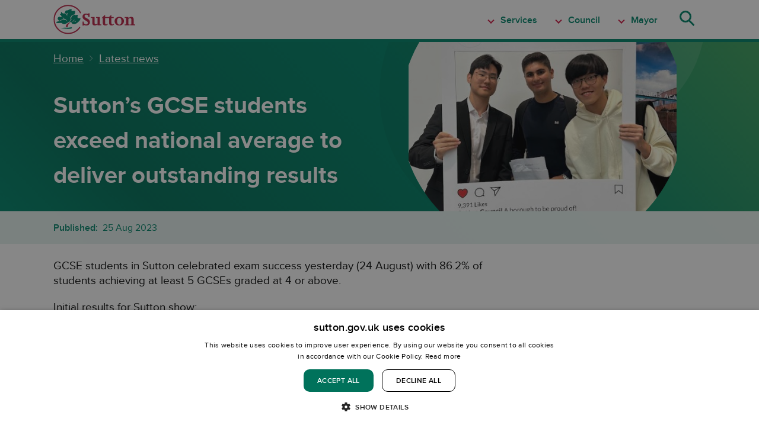

--- FILE ---
content_type: text/html;charset=UTF-8
request_url: https://www.sutton.gov.uk/w/sutton-s-gcse-students-exceed-national-average-to-deliver-outstanding-results-1
body_size: 31377
content:
































	
		
			<!DOCTYPE html>































































<html class="ltr" dir="ltr" lang="en-GB">

<head>
	<title>Sutton’s GCSE students exceed national average to deliver outstanding results - sutton.gov.uk</title>

	<meta content="initial-scale=1.0, width=device-width" name="viewport" />

    <!-- Google Tag Manager -->
    <script>(function(w,d,s,l,i){w[l]=w[l]||[];w[l].push({'gtm.start':
    new Date().getTime(),event:'gtm.js'});var f=d.getElementsByTagName(s)[0],
    j=d.createElement(s),dl=l!='dataLayer'?'&l='+l:'';j.async=true;j.src=
    'https://www.googletagmanager.com/gtm.js?id='+i+dl;f.parentNode.insertBefore(j,f);
    })(window,document,'script','dataLayer','GTM-P3QJQBZ');</script>
    <!-- End Google Tag Manager -->












	

<meta content="text/html; charset=UTF-8" http-equiv="content-type" />












<script type="importmap">{"imports":{"react-dom":"/o/frontend-js-react-web/__liferay__/exports/react-dom.js","@clayui/breadcrumb":"/o/frontend-taglib-clay/__liferay__/exports/@clayui$breadcrumb.js","@clayui/form":"/o/frontend-taglib-clay/__liferay__/exports/@clayui$form.js","@clayui/popover":"/o/frontend-taglib-clay/__liferay__/exports/@clayui$popover.js","@clayui/charts":"/o/frontend-taglib-clay/__liferay__/exports/@clayui$charts.js","@clayui/shared":"/o/frontend-taglib-clay/__liferay__/exports/@clayui$shared.js","@clayui/localized-input":"/o/frontend-taglib-clay/__liferay__/exports/@clayui$localized-input.js","@clayui/modal":"/o/frontend-taglib-clay/__liferay__/exports/@clayui$modal.js","@clayui/empty-state":"/o/frontend-taglib-clay/__liferay__/exports/@clayui$empty-state.js","react":"/o/frontend-js-react-web/__liferay__/exports/react.js","@clayui/color-picker":"/o/frontend-taglib-clay/__liferay__/exports/@clayui$color-picker.js","@clayui/navigation-bar":"/o/frontend-taglib-clay/__liferay__/exports/@clayui$navigation-bar.js","@clayui/pagination":"/o/frontend-taglib-clay/__liferay__/exports/@clayui$pagination.js","@clayui/icon":"/o/frontend-taglib-clay/__liferay__/exports/@clayui$icon.js","@clayui/table":"/o/frontend-taglib-clay/__liferay__/exports/@clayui$table.js","@clayui/autocomplete":"/o/frontend-taglib-clay/__liferay__/exports/@clayui$autocomplete.js","@clayui/slider":"/o/frontend-taglib-clay/__liferay__/exports/@clayui$slider.js","@clayui/management-toolbar":"/o/frontend-taglib-clay/__liferay__/exports/@clayui$management-toolbar.js","@clayui/multi-select":"/o/frontend-taglib-clay/__liferay__/exports/@clayui$multi-select.js","@clayui/nav":"/o/frontend-taglib-clay/__liferay__/exports/@clayui$nav.js","@clayui/time-picker":"/o/frontend-taglib-clay/__liferay__/exports/@clayui$time-picker.js","@clayui/provider":"/o/frontend-taglib-clay/__liferay__/exports/@clayui$provider.js","@clayui/upper-toolbar":"/o/frontend-taglib-clay/__liferay__/exports/@clayui$upper-toolbar.js","@clayui/loading-indicator":"/o/frontend-taglib-clay/__liferay__/exports/@clayui$loading-indicator.js","@clayui/panel":"/o/frontend-taglib-clay/__liferay__/exports/@clayui$panel.js","@clayui/drop-down":"/o/frontend-taglib-clay/__liferay__/exports/@clayui$drop-down.js","@clayui/list":"/o/frontend-taglib-clay/__liferay__/exports/@clayui$list.js","@clayui/date-picker":"/o/frontend-taglib-clay/__liferay__/exports/@clayui$date-picker.js","@clayui/label":"/o/frontend-taglib-clay/__liferay__/exports/@clayui$label.js","@clayui/data-provider":"/o/frontend-taglib-clay/__liferay__/exports/@clayui$data-provider.js","@liferay/frontend-js-api/data-set":"/o/frontend-js-dependencies-web/__liferay__/exports/@liferay$js-api$data-set.js","@clayui/core":"/o/frontend-taglib-clay/__liferay__/exports/@clayui$core.js","@clayui/pagination-bar":"/o/frontend-taglib-clay/__liferay__/exports/@clayui$pagination-bar.js","@clayui/layout":"/o/frontend-taglib-clay/__liferay__/exports/@clayui$layout.js","@clayui/multi-step-nav":"/o/frontend-taglib-clay/__liferay__/exports/@clayui$multi-step-nav.js","@liferay/frontend-js-api":"/o/frontend-js-dependencies-web/__liferay__/exports/@liferay$js-api.js","@clayui/css":"/o/frontend-taglib-clay/__liferay__/exports/@clayui$css.js","@clayui/toolbar":"/o/frontend-taglib-clay/__liferay__/exports/@clayui$toolbar.js","@clayui/alert":"/o/frontend-taglib-clay/__liferay__/exports/@clayui$alert.js","@clayui/badge":"/o/frontend-taglib-clay/__liferay__/exports/@clayui$badge.js","@clayui/link":"/o/frontend-taglib-clay/__liferay__/exports/@clayui$link.js","@clayui/card":"/o/frontend-taglib-clay/__liferay__/exports/@clayui$card.js","@clayui/progress-bar":"/o/frontend-taglib-clay/__liferay__/exports/@clayui$progress-bar.js","@clayui/tooltip":"/o/frontend-taglib-clay/__liferay__/exports/@clayui$tooltip.js","@clayui/button":"/o/frontend-taglib-clay/__liferay__/exports/@clayui$button.js","@clayui/tabs":"/o/frontend-taglib-clay/__liferay__/exports/@clayui$tabs.js","@clayui/sticker":"/o/frontend-taglib-clay/__liferay__/exports/@clayui$sticker.js"},"scopes":{}}</script><script data-senna-track="temporary">var Liferay = window.Liferay || {};Liferay.Icons = Liferay.Icons || {};Liferay.Icons.controlPanelSpritemap = 'https://www.sutton.gov.uk/o/admin-theme/images/clay/icons.svg'; Liferay.Icons.spritemap = 'https://www.sutton.gov.uk/o/lbstheme-theme/images/clay/icons.svg';</script>
<script data-senna-track="permanent" type="text/javascript">window.Liferay = window.Liferay || {}; window.Liferay.CSP = {nonce: ''};</script>
<script data-senna-track="permanent" src="/combo?browserId=chrome&minifierType=js&languageId=en_GB&t=1769151721617&/o/frontend-js-jquery-web/jquery/jquery.min.js&/o/frontend-js-jquery-web/jquery/init.js&/o/frontend-js-jquery-web/jquery/ajax.js&/o/frontend-js-jquery-web/jquery/bootstrap.bundle.min.js&/o/frontend-js-jquery-web/jquery/collapsible_search.js&/o/frontend-js-jquery-web/jquery/fm.js&/o/frontend-js-jquery-web/jquery/form.js&/o/frontend-js-jquery-web/jquery/popper.min.js&/o/frontend-js-jquery-web/jquery/side_navigation.js" type="text/javascript"></script>
<link data-senna-track="permanent" href="/o/frontend-theme-font-awesome-web/css/main.css?&mac=KWb8CY3oOhD728SI0G+NfXJbH/E=&browserId=chrome&languageId=en_GB&minifierType=css&themeId=lbstheme_WAR_lbsthemetheme" rel="stylesheet" type="text/css" />
<link data-senna-track="temporary" href="https://www.sutton.gov.uk/w/sutton-s-gcse-students-exceed-national-average-to-deliver-outstanding-results-1" rel="canonical" />
<link data-senna-track="temporary" href="https://www.sutton.gov.uk/w/sutton-s-gcse-students-exceed-national-average-to-deliver-outstanding-results-1" hreflang="en-GB" rel="alternate" />
<link data-senna-track="temporary" href="https://www.sutton.gov.uk/w/sutton-s-gcse-students-exceed-national-average-to-deliver-outstanding-results-1" hreflang="x-default" rel="alternate" />

<meta property="og:locale" content="en_GB">
<meta property="og:locale:alternate" content="en_GB">
<meta property="og:site_name" content="sutton.gov.uk">
<meta property="og:title" content="Sutton’s GCSE students exceed national average to deliver outstanding results">
<meta property="og:type" content="website">
<meta property="og:url" content="https://www.sutton.gov.uk/w/sutton-s-gcse-students-exceed-national-average-to-deliver-outstanding-results-1">


<link href="https://www.sutton.gov.uk/o/lbstheme-theme/images/favicon.ico" rel="apple-touch-icon" />
<link href="https://www.sutton.gov.uk/o/lbstheme-theme/images/favicon.ico" rel="icon" />



<link class="lfr-css-file" data-senna-track="temporary" href="https://www.sutton.gov.uk/o/lbstheme-theme/css/clay.css?browserId=chrome&amp;themeId=lbstheme_WAR_lbsthemetheme&amp;minifierType=css&amp;languageId=en_GB&amp;t=1769151764000" id="liferayAUICSS" rel="stylesheet" type="text/css" />









	<link href="/combo?browserId=chrome&amp;minifierType=css&amp;themeId=lbstheme_WAR_lbsthemetheme&amp;languageId=en_GB&amp;com_liferay_dynamic_data_mapping_form_web_portlet_DDMFormPortlet_INSTANCE_feedbackForm_20124_68095:%2Fo%2Fdynamic-data-mapping-form-web%2Fadmin%2Fcss%2Fmain.css&amp;com_liferay_portal_search_web_search_bar_portlet_SearchBarPortlet_INSTANCE_templateSearch:%2Fo%2Fportal-search-web%2Fcss%2Fmain.css&amp;com_liferay_product_navigation_product_menu_web_portlet_ProductMenuPortlet:%2Fo%2Fproduct-navigation-product-menu-web%2Fcss%2Fmain.css&amp;com_liferay_product_navigation_user_personal_bar_web_portlet_ProductNavigationUserPersonalBarPortlet:%2Fo%2Fproduct-navigation-user-personal-bar-web%2Fcss%2Fmain.css&amp;com_liferay_site_navigation_menu_web_portlet_SiteNavigationMenuPortlet:%2Fo%2Fsite-navigation-menu-web%2Fcss%2Fmain.css&amp;com_placecube_cookieconsent_web_portlet_CookieConsentPortlet:%2Fo%2Fcom.placecube.cookieconsent.web%2Fcss%2Fmain.css&amp;t=1769151764000" rel="stylesheet" type="text/css"
 data-senna-track="temporary" id="dccb6d60" />








<script type="text/javascript" data-senna-track="temporary">
	// <![CDATA[
		var Liferay = Liferay || {};

		Liferay.Browser = {
			acceptsGzip: function() {
				return true;
			},

			

			getMajorVersion: function() {
				return 131.0;
			},

			getRevision: function() {
				return '537.36';
			},
			getVersion: function() {
				return '131.0';
			},

			

			isAir: function() {
				return false;
			},
			isChrome: function() {
				return true;
			},
			isEdge: function() {
				return false;
			},
			isFirefox: function() {
				return false;
			},
			isGecko: function() {
				return true;
			},
			isIe: function() {
				return false;
			},
			isIphone: function() {
				return false;
			},
			isLinux: function() {
				return false;
			},
			isMac: function() {
				return true;
			},
			isMobile: function() {
				return false;
			},
			isMozilla: function() {
				return false;
			},
			isOpera: function() {
				return false;
			},
			isRtf: function() {
				return true;
			},
			isSafari: function() {
				return true;
			},
			isSun: function() {
				return false;
			},
			isWebKit: function() {
				return true;
			},
			isWindows: function() {
				return false;
			}
		};

		Liferay.Data = Liferay.Data || {};

		Liferay.Data.ICONS_INLINE_SVG = true;

		Liferay.Data.NAV_SELECTOR = '#navigation';

		Liferay.Data.NAV_SELECTOR_MOBILE = '#navigationCollapse';

		Liferay.Data.isCustomizationView = function() {
			return false;
		};

		Liferay.Data.notices = [
			
		];

		(function () {
			var available = {};

			var direction = {};

			

				available['en_GB'] = 'English\x20\x28United\x20Kingdom\x29';
				direction['en_GB'] = 'ltr';

			

			Liferay.Language = {
				available,
				direction,
				get: function(key) {
					return key;
				}
			};
		})();

		var featureFlags = {"LPD-11018":false,"LPD-10964":false,"LPD-10887":false,"LPS-193884":false,"LPD-11218":false,"LPS-178642":false,"LPD-11253":false,"LPD-16469":false,"LPS-193005":false,"LPS-187284":false,"LPS-187285":false,"LPD-11377":false,"LPD-10562":false,"LPD-11179":false,"LPS-114786":false,"LPS-192957":false,"COMMERCE-8087":false,"LRAC-10757":false,"LPS-180090":false,"LPS-178052":false,"LPS-189856":false,"LPD-19465":false,"LPS-187436":false,"LPS-182184":false,"LPS-185892":false,"LPS-186620":false,"LPS-184404":false,"DP-4369":false,"LPS-198183":false,"LPS-171364":false,"LPD-6378":false,"LPS-153714":false,"LPS-96845":false,"LPS-170670":false,"LPS-141392":false,"LPS-169981":false,"LPS-153839":false,"LPD-11165":false,"LPS-187793":false,"LPS-177027":false,"LPD-10793":false,"LPD-11003":false,"LPS-196847":false,"LPS-114700":false,"LPS-135430":false,"LPS-134060":false,"LPS-164563":true,"LPS-122920":false,"LPS-199086":false,"LPS-203351":false,"LPD-10588":false,"LPD-10862":false,"LPD-11313":false,"LPD-6368":false,"LPD-10701":false,"LPD-10703":false,"LPS-202104":false,"LPS-187142":false,"LPD-15596":false,"LPS-196935":true,"LPS-187854":false,"LPS-176691":false,"LPS-197909":false,"LPD-23210":false,"LPD-29516":false,"COMMERCE-8949":false,"LPS-153813":false,"LPS-174455":true,"LPD-10856":false,"COMMERCE-13024":false,"LPS-165482":false,"LPD-10855":false,"LPS-193551":false,"LPS-197477":false,"LPD-17965":false,"LPS-174816":false,"LPS-186360":false,"LPS-153332":false,"LPS-179669":false,"LPS-174417":false,"LPD-18730":false,"LPD-11147":false,"LPS-155284":false,"LRAC-15017":false,"LPD-19870":false,"LPS-200108":false,"LPS-159643":false,"LPS-161033":false,"LPS-164948":false,"LPD-11070":false,"LPS-188058":false,"LPS-129412":false,"LPS-169837":false,"LPD-20213":false};

		Liferay.FeatureFlags = Object.keys(featureFlags).reduce(
			(acc, key) => ({
				...acc, [key]: featureFlags[key] === 'true' || featureFlags[key] === true
			}), {}
		);

		Liferay.PortletKeys = {
			DOCUMENT_LIBRARY: 'com_liferay_document_library_web_portlet_DLPortlet',
			DYNAMIC_DATA_MAPPING: 'com_liferay_dynamic_data_mapping_web_portlet_DDMPortlet',
			ITEM_SELECTOR: 'com_liferay_item_selector_web_portlet_ItemSelectorPortlet'
		};

		Liferay.PropsValues = {
			JAVASCRIPT_SINGLE_PAGE_APPLICATION_TIMEOUT: 0,
			UPLOAD_SERVLET_REQUEST_IMPL_MAX_SIZE: 104857600
		};

		Liferay.ThemeDisplay = {

			

			
				getLayoutId: function() {
					return '174';
				},

				

				getLayoutRelativeControlPanelURL: function() {
					return '/group/guest/~/control_panel/manage';
				},

				getLayoutRelativeURL: function() {
					return '/w/sutton-s-gcse-students-exceed-national-average-to-deliver-outstanding-results-1';
				},
				getLayoutURL: function() {
					return '/w/sutton-s-gcse-students-exceed-national-average-to-deliver-outstanding-results-1';
				},
				getParentLayoutId: function() {
					return '0';
				},
				isControlPanel: function() {
					return false;
				},
				isPrivateLayout: function() {
					return 'false';
				},
				isVirtualLayout: function() {
					return false;
				},
			

			getBCP47LanguageId: function() {
				return 'en-GB';
			},
			getCanonicalURL: function() {

				

				return 'https\x3a\x2f\x2fwww\x2esutton\x2egov\x2euk\x2fw\x2fsutton-s-gcse-students-exceed-national-average-to-deliver-outstanding-results-1';
			},
			getCDNBaseURL: function() {
				return 'https://www.sutton.gov.uk';
			},
			getCDNDynamicResourcesHost: function() {
				return '';
			},
			getCDNHost: function() {
				return '';
			},
			getCompanyGroupId: function() {
				return '20128';
			},
			getCompanyId: function() {
				return '5177089';
			},
			getDefaultLanguageId: function() {
				return 'en_GB';
			},
			getDoAsUserIdEncoded: function() {
				return '';
			},
			getLanguageId: function() {
				return 'en_GB';
			},
			getParentGroupId: function() {
				return '20124';
			},
			getPathContext: function() {
				return '';
			},
			getPathImage: function() {
				return '/image';
			},
			getPathJavaScript: function() {
				return '/o/frontend-js-web';
			},
			getPathMain: function() {
				return '/c';
			},
			getPathThemeImages: function() {
				return 'https://www.sutton.gov.uk/o/lbstheme-theme/images';
			},
			getPathThemeRoot: function() {
				return '/o/lbstheme-theme';
			},
			getPlid: function() {
				return '220';
			},
			getPortalURL: function() {
				return 'https://www.sutton.gov.uk';
			},
			getRealUserId: function() {
				return '34126317';
			},
			getRemoteAddr: function() {
				return '18.116.61.9';
			},
			getRemoteHost: function() {
				return '18.116.61.9';
			},
			getScopeGroupId: function() {
				return '20124';
			},
			getScopeGroupIdOrLiveGroupId: function() {
				return '20124';
			},
			getSessionId: function() {
				return '';
			},
			getSiteAdminURL: function() {
				return 'https://www.sutton.gov.uk/group/guest/~/control_panel/manage?p_p_lifecycle=0&p_p_state=maximized&p_p_mode=view';
			},
			getSiteGroupId: function() {
				return '20124';
			},
			getURLControlPanel: function() {
				return '/group/control_panel?refererPlid=220';
			},
			getURLHome: function() {
				return 'https\x3a\x2f\x2fwww\x2esutton\x2egov\x2euk\x2fweb\x2fguest';
			},
			getUserEmailAddress: function() {
				return '';
			},
			getUserId: function() {
				return '34126317';
			},
			getUserName: function() {
				return '';
			},
			isAddSessionIdToURL: function() {
				return false;
			},
			isImpersonated: function() {
				return false;
			},
			isSignedIn: function() {
				return false;
			},

			isStagedPortlet: function() {
				
					
						return false;
					
				
			},

			isStateExclusive: function() {
				return false;
			},
			isStateMaximized: function() {
				return false;
			},
			isStatePopUp: function() {
				return false;
			}
		};

		var themeDisplay = Liferay.ThemeDisplay;

		Liferay.AUI = {

			

			getCombine: function() {
				return true;
			},
			getComboPath: function() {
				return '/combo/?browserId=chrome&minifierType=&languageId=en_GB&t=1769151766142&';
			},
			getDateFormat: function() {
				return '%d/%m/%Y';
			},
			getEditorCKEditorPath: function() {
				return '/o/frontend-editor-ckeditor-web';
			},
			getFilter: function() {
				var filter = 'raw';

				
					
						filter = 'min';
					
					

				return filter;
			},
			getFilterConfig: function() {
				var instance = this;

				var filterConfig = null;

				if (!instance.getCombine()) {
					filterConfig = {
						replaceStr: '.js' + instance.getStaticResourceURLParams(),
						searchExp: '\\.js$'
					};
				}

				return filterConfig;
			},
			getJavaScriptRootPath: function() {
				return '/o/frontend-js-web';
			},
			getPortletRootPath: function() {
				return '/html/portlet';
			},
			getStaticResourceURLParams: function() {
				return '?browserId=chrome&minifierType=&languageId=en_GB&t=1769151766142';
			}
		};

		Liferay.authToken = 'KJnwILw0';

		

		Liferay.currentURL = '\x2fw\x2fsutton-s-gcse-students-exceed-national-average-to-deliver-outstanding-results-1';
		Liferay.currentURLEncoded = '\x252Fw\x252Fsutton-s-gcse-students-exceed-national-average-to-deliver-outstanding-results-1';
	// ]]>
</script>

<script data-senna-track="temporary" type="text/javascript">window.__CONFIG__= {basePath: '',combine: true, defaultURLParams: null, explainResolutions: false, exposeGlobal: false, logLevel: 'warn', moduleType: 'module', namespace:'Liferay', nonce: '', reportMismatchedAnonymousModules: 'warn', resolvePath: '/o/js_resolve_modules', url: '/combo/?browserId=chrome&minifierType=js&languageId=en_GB&t=1769151766142&', waitTimeout: 60000};</script><script data-senna-track="permanent" src="/o/frontend-js-loader-modules-extender/loader.js?&mac=9WaMmhziBCkScHZwrrVcOR7VZF4=&browserId=chrome&languageId=en_GB&minifierType=js" type="text/javascript"></script><script data-senna-track="permanent" src="/combo?browserId=chrome&minifierType=js&languageId=en_GB&t=1769151766142&/o/frontend-js-aui-web/aui/aui/aui-min.js&/o/frontend-js-aui-web/liferay/modules.js&/o/frontend-js-aui-web/liferay/aui_sandbox.js&/o/frontend-js-aui-web/aui/attribute-base/attribute-base-min.js&/o/frontend-js-aui-web/aui/attribute-complex/attribute-complex-min.js&/o/frontend-js-aui-web/aui/attribute-core/attribute-core-min.js&/o/frontend-js-aui-web/aui/attribute-observable/attribute-observable-min.js&/o/frontend-js-aui-web/aui/attribute-extras/attribute-extras-min.js&/o/frontend-js-aui-web/aui/event-custom-base/event-custom-base-min.js&/o/frontend-js-aui-web/aui/event-custom-complex/event-custom-complex-min.js&/o/frontend-js-aui-web/aui/oop/oop-min.js&/o/frontend-js-aui-web/aui/aui-base-lang/aui-base-lang-min.js&/o/frontend-js-aui-web/liferay/dependency.js&/o/frontend-js-aui-web/liferay/util.js&/o/com.placecube.digitalplace.customercontactmanagement.js.contributor/js/com.placecube.digitalplace.customercontactmanagement.search.web.transfercall.popup.js&/o/com.placecube.digitalplace.customercontactmanagement.js.contributor/js/com.placecube.digitalplace.customercontactmanagement.util.js&/o/com.placecube.digitalplace.address.taglib/js/postcodelookup.js&/o/oauth2-provider-web/js/liferay.js&/o/frontend-js-web/liferay/dom_task_runner.js&/o/frontend-js-web/liferay/events.js&/o/frontend-js-web/liferay/lazy_load.js&/o/frontend-js-web/liferay/liferay.js&/o/frontend-js-web/liferay/global.bundle.js&/o/frontend-js-web/liferay/portlet.js&/o/frontend-js-web/liferay/workflow.js" type="text/javascript"></script>
<script data-senna-track="temporary" type="text/javascript">window.Liferay = Liferay || {}; window.Liferay.OAuth2 = {getAuthorizeURL: function() {return 'https://www.sutton.gov.uk/o/oauth2/authorize';}, getBuiltInRedirectURL: function() {return 'https://www.sutton.gov.uk/o/oauth2/redirect';}, getIntrospectURL: function() { return 'https://www.sutton.gov.uk/o/oauth2/introspect';}, getTokenURL: function() {return 'https://www.sutton.gov.uk/o/oauth2/token';}, getUserAgentApplication: function(externalReferenceCode) {return Liferay.OAuth2._userAgentApplications[externalReferenceCode];}, _userAgentApplications: {}}</script><script data-senna-track="temporary" type="text/javascript">try {var MODULE_MAIN='calendar-web@5.0.93/index';var MODULE_PATH='/o/calendar-web';/**
 * SPDX-FileCopyrightText: (c) 2000 Liferay, Inc. https://liferay.com
 * SPDX-License-Identifier: LGPL-2.1-or-later OR LicenseRef-Liferay-DXP-EULA-2.0.0-2023-06
 */

(function () {
	AUI().applyConfig({
		groups: {
			calendar: {
				base: MODULE_PATH + '/js/legacy/',
				combine: Liferay.AUI.getCombine(),
				filter: Liferay.AUI.getFilterConfig(),
				modules: {
					'liferay-calendar-a11y': {
						path: 'calendar_a11y.js',
						requires: ['calendar'],
					},
					'liferay-calendar-container': {
						path: 'calendar_container.js',
						requires: [
							'aui-alert',
							'aui-base',
							'aui-component',
							'liferay-portlet-base',
						],
					},
					'liferay-calendar-date-picker-sanitizer': {
						path: 'date_picker_sanitizer.js',
						requires: ['aui-base'],
					},
					'liferay-calendar-interval-selector': {
						path: 'interval_selector.js',
						requires: ['aui-base', 'liferay-portlet-base'],
					},
					'liferay-calendar-interval-selector-scheduler-event-link': {
						path: 'interval_selector_scheduler_event_link.js',
						requires: ['aui-base', 'liferay-portlet-base'],
					},
					'liferay-calendar-list': {
						path: 'calendar_list.js',
						requires: [
							'aui-template-deprecated',
							'liferay-scheduler',
						],
					},
					'liferay-calendar-message-util': {
						path: 'message_util.js',
						requires: ['liferay-util-window'],
					},
					'liferay-calendar-recurrence-converter': {
						path: 'recurrence_converter.js',
						requires: [],
					},
					'liferay-calendar-recurrence-dialog': {
						path: 'recurrence.js',
						requires: [
							'aui-base',
							'liferay-calendar-recurrence-util',
						],
					},
					'liferay-calendar-recurrence-util': {
						path: 'recurrence_util.js',
						requires: ['aui-base', 'liferay-util-window'],
					},
					'liferay-calendar-reminders': {
						path: 'calendar_reminders.js',
						requires: ['aui-base'],
					},
					'liferay-calendar-remote-services': {
						path: 'remote_services.js',
						requires: [
							'aui-base',
							'aui-component',
							'liferay-calendar-util',
							'liferay-portlet-base',
						],
					},
					'liferay-calendar-session-listener': {
						path: 'session_listener.js',
						requires: ['aui-base', 'liferay-scheduler'],
					},
					'liferay-calendar-simple-color-picker': {
						path: 'simple_color_picker.js',
						requires: ['aui-base', 'aui-template-deprecated'],
					},
					'liferay-calendar-simple-menu': {
						path: 'simple_menu.js',
						requires: [
							'aui-base',
							'aui-template-deprecated',
							'event-outside',
							'event-touch',
							'widget-modality',
							'widget-position',
							'widget-position-align',
							'widget-position-constrain',
							'widget-stack',
							'widget-stdmod',
						],
					},
					'liferay-calendar-util': {
						path: 'calendar_util.js',
						requires: [
							'aui-datatype',
							'aui-io',
							'aui-scheduler',
							'aui-toolbar',
							'autocomplete',
							'autocomplete-highlighters',
						],
					},
					'liferay-scheduler': {
						path: 'scheduler.js',
						requires: [
							'async-queue',
							'aui-datatype',
							'aui-scheduler',
							'dd-plugin',
							'liferay-calendar-a11y',
							'liferay-calendar-message-util',
							'liferay-calendar-recurrence-converter',
							'liferay-calendar-recurrence-util',
							'liferay-calendar-util',
							'liferay-scheduler-event-recorder',
							'liferay-scheduler-models',
							'promise',
							'resize-plugin',
						],
					},
					'liferay-scheduler-event-recorder': {
						path: 'scheduler_event_recorder.js',
						requires: [
							'dd-plugin',
							'liferay-calendar-util',
							'resize-plugin',
						],
					},
					'liferay-scheduler-models': {
						path: 'scheduler_models.js',
						requires: [
							'aui-datatype',
							'dd-plugin',
							'liferay-calendar-util',
						],
					},
				},
				root: MODULE_PATH + '/js/legacy/',
			},
		},
	});
})();
} catch(error) {console.error(error);}try {var MODULE_MAIN='contacts-web@5.0.58/index';var MODULE_PATH='/o/contacts-web';/**
 * SPDX-FileCopyrightText: (c) 2000 Liferay, Inc. https://liferay.com
 * SPDX-License-Identifier: LGPL-2.1-or-later OR LicenseRef-Liferay-DXP-EULA-2.0.0-2023-06
 */

(function () {
	AUI().applyConfig({
		groups: {
			contactscenter: {
				base: MODULE_PATH + '/js/legacy/',
				combine: Liferay.AUI.getCombine(),
				filter: Liferay.AUI.getFilterConfig(),
				modules: {
					'liferay-contacts-center': {
						path: 'main.js',
						requires: [
							'aui-io-plugin-deprecated',
							'aui-toolbar',
							'autocomplete-base',
							'datasource-io',
							'json-parse',
							'liferay-portlet-base',
							'liferay-util-window',
						],
					},
				},
				root: MODULE_PATH + '/js/legacy/',
			},
		},
	});
})();
} catch(error) {console.error(error);}try {var MODULE_MAIN='dynamic-data-mapping-web@5.0.103/index';var MODULE_PATH='/o/dynamic-data-mapping-web';/**
 * SPDX-FileCopyrightText: (c) 2000 Liferay, Inc. https://liferay.com
 * SPDX-License-Identifier: LGPL-2.1-or-later OR LicenseRef-Liferay-DXP-EULA-2.0.0-2023-06
 */

(function () {
	const LiferayAUI = Liferay.AUI;

	AUI().applyConfig({
		groups: {
			ddm: {
				base: MODULE_PATH + '/js/legacy/',
				combine: Liferay.AUI.getCombine(),
				filter: LiferayAUI.getFilterConfig(),
				modules: {
					'liferay-ddm-form': {
						path: 'ddm_form.js',
						requires: [
							'aui-base',
							'aui-datatable',
							'aui-datatype',
							'aui-image-viewer',
							'aui-parse-content',
							'aui-set',
							'aui-sortable-list',
							'json',
							'liferay-form',
							'liferay-map-base',
							'liferay-translation-manager',
							'liferay-util-window',
						],
					},
					'liferay-portlet-dynamic-data-mapping': {
						condition: {
							trigger: 'liferay-document-library',
						},
						path: 'main.js',
						requires: [
							'arraysort',
							'aui-form-builder-deprecated',
							'aui-form-validator',
							'aui-map',
							'aui-text-unicode',
							'json',
							'liferay-menu',
							'liferay-translation-manager',
							'liferay-util-window',
							'text',
						],
					},
					'liferay-portlet-dynamic-data-mapping-custom-fields': {
						condition: {
							trigger: 'liferay-document-library',
						},
						path: 'custom_fields.js',
						requires: ['liferay-portlet-dynamic-data-mapping'],
					},
				},
				root: MODULE_PATH + '/js/legacy/',
			},
		},
	});
})();
} catch(error) {console.error(error);}try {var MODULE_MAIN='exportimport-web@5.0.85/index';var MODULE_PATH='/o/exportimport-web';/**
 * SPDX-FileCopyrightText: (c) 2000 Liferay, Inc. https://liferay.com
 * SPDX-License-Identifier: LGPL-2.1-or-later OR LicenseRef-Liferay-DXP-EULA-2.0.0-2023-06
 */

(function () {
	AUI().applyConfig({
		groups: {
			exportimportweb: {
				base: MODULE_PATH + '/js/legacy/',
				combine: Liferay.AUI.getCombine(),
				filter: Liferay.AUI.getFilterConfig(),
				modules: {
					'liferay-export-import-export-import': {
						path: 'main.js',
						requires: [
							'aui-datatype',
							'aui-dialog-iframe-deprecated',
							'aui-modal',
							'aui-parse-content',
							'aui-toggler',
							'liferay-portlet-base',
							'liferay-util-window',
						],
					},
				},
				root: MODULE_PATH + '/js/legacy/',
			},
		},
	});
})();
} catch(error) {console.error(error);}try {var MODULE_MAIN='frontend-editor-alloyeditor-web@5.0.48/index';var MODULE_PATH='/o/frontend-editor-alloyeditor-web';/**
 * SPDX-FileCopyrightText: (c) 2000 Liferay, Inc. https://liferay.com
 * SPDX-License-Identifier: LGPL-2.1-or-later OR LicenseRef-Liferay-DXP-EULA-2.0.0-2023-06
 */

(function () {
	AUI().applyConfig({
		groups: {
			alloyeditor: {
				base: MODULE_PATH + '/js/legacy/',
				combine: Liferay.AUI.getCombine(),
				filter: Liferay.AUI.getFilterConfig(),
				modules: {
					'liferay-alloy-editor': {
						path: 'alloyeditor.js',
						requires: [
							'aui-component',
							'liferay-portlet-base',
							'timers',
						],
					},
					'liferay-alloy-editor-source': {
						path: 'alloyeditor_source.js',
						requires: [
							'aui-debounce',
							'liferay-fullscreen-source-editor',
							'liferay-source-editor',
							'plugin',
						],
					},
				},
				root: MODULE_PATH + '/js/legacy/',
			},
		},
	});
})();
} catch(error) {console.error(error);}try {var MODULE_MAIN='frontend-js-components-web@2.0.67/index';var MODULE_PATH='/o/frontend-js-components-web';/**
 * SPDX-FileCopyrightText: (c) 2000 Liferay, Inc. https://liferay.com
 * SPDX-License-Identifier: LGPL-2.1-or-later OR LicenseRef-Liferay-DXP-EULA-2.0.0-2023-06
 */

(function () {
	AUI().applyConfig({
		groups: {
			components: {
				// eslint-disable-next-line
				mainModule: MODULE_MAIN,
			},
		},
	});
})();
} catch(error) {console.error(error);}try {var MODULE_MAIN='@liferay/frontend-js-react-web@5.0.41/index';var MODULE_PATH='/o/frontend-js-react-web';/**
 * SPDX-FileCopyrightText: (c) 2000 Liferay, Inc. https://liferay.com
 * SPDX-License-Identifier: LGPL-2.1-or-later OR LicenseRef-Liferay-DXP-EULA-2.0.0-2023-06
 */

(function () {
	AUI().applyConfig({
		groups: {
			react: {
				// eslint-disable-next-line
				mainModule: MODULE_MAIN,
			},
		},
	});
})();
} catch(error) {console.error(error);}try {var MODULE_MAIN='@liferay/frontend-js-state-web@1.0.21/index';var MODULE_PATH='/o/frontend-js-state-web';/**
 * SPDX-FileCopyrightText: (c) 2000 Liferay, Inc. https://liferay.com
 * SPDX-License-Identifier: LGPL-2.1-or-later OR LicenseRef-Liferay-DXP-EULA-2.0.0-2023-06
 */

(function () {
	AUI().applyConfig({
		groups: {
			state: {
				// eslint-disable-next-line
				mainModule: MODULE_MAIN,
			},
		},
	});
})();
} catch(error) {console.error(error);}try {var MODULE_MAIN='portal-search-web@6.0.133/index';var MODULE_PATH='/o/portal-search-web';/**
 * SPDX-FileCopyrightText: (c) 2000 Liferay, Inc. https://liferay.com
 * SPDX-License-Identifier: LGPL-2.1-or-later OR LicenseRef-Liferay-DXP-EULA-2.0.0-2023-06
 */

(function () {
	AUI().applyConfig({
		groups: {
			search: {
				base: MODULE_PATH + '/js/',
				combine: Liferay.AUI.getCombine(),
				filter: Liferay.AUI.getFilterConfig(),
				modules: {
					'liferay-search-date-facet': {
						path: 'date_facet.js',
						requires: ['aui-form-validator'],
					},
				},
				root: MODULE_PATH + '/js/',
			},
		},
	});
})();
} catch(error) {console.error(error);}try {var MODULE_MAIN='portal-workflow-kaleo-designer-web@5.0.131/index';var MODULE_PATH='/o/portal-workflow-kaleo-designer-web';/**
 * SPDX-FileCopyrightText: (c) 2000 Liferay, Inc. https://liferay.com
 * SPDX-License-Identifier: LGPL-2.1-or-later OR LicenseRef-Liferay-DXP-EULA-2.0.0-2023-06
 */

(function () {
	AUI().applyConfig({
		groups: {
			'kaleo-designer': {
				base: MODULE_PATH + '/designer/js/legacy/',
				combine: Liferay.AUI.getCombine(),
				filter: Liferay.AUI.getFilterConfig(),
				modules: {
					'liferay-kaleo-designer-autocomplete-util': {
						path: 'autocomplete_util.js',
						requires: ['autocomplete', 'autocomplete-highlighters'],
					},
					'liferay-kaleo-designer-definition-diagram-controller': {
						path: 'definition_diagram_controller.js',
						requires: [
							'liferay-kaleo-designer-field-normalizer',
							'liferay-kaleo-designer-utils',
						],
					},
					'liferay-kaleo-designer-dialogs': {
						path: 'dialogs.js',
						requires: ['liferay-util-window'],
					},
					'liferay-kaleo-designer-editors': {
						path: 'editors.js',
						requires: [
							'aui-ace-editor',
							'aui-ace-editor-mode-xml',
							'aui-base',
							'aui-datatype',
							'aui-node',
							'liferay-kaleo-designer-autocomplete-util',
							'liferay-kaleo-designer-utils',
						],
					},
					'liferay-kaleo-designer-field-normalizer': {
						path: 'field_normalizer.js',
						requires: ['liferay-kaleo-designer-remote-services'],
					},
					'liferay-kaleo-designer-nodes': {
						path: 'nodes.js',
						requires: [
							'aui-datatable',
							'aui-datatype',
							'aui-diagram-builder',
							'liferay-kaleo-designer-editors',
							'liferay-kaleo-designer-utils',
						],
					},
					'liferay-kaleo-designer-remote-services': {
						path: 'remote_services.js',
						requires: ['aui-io'],
					},
					'liferay-kaleo-designer-templates': {
						path: 'templates.js',
						requires: ['aui-tpl-snippets-deprecated'],
					},
					'liferay-kaleo-designer-utils': {
						path: 'utils.js',
						requires: [],
					},
					'liferay-kaleo-designer-xml-definition': {
						path: 'xml_definition.js',
						requires: [
							'aui-base',
							'aui-component',
							'dataschema-xml',
							'datatype-xml',
						],
					},
					'liferay-kaleo-designer-xml-definition-serializer': {
						path: 'xml_definition_serializer.js',
						requires: ['escape', 'liferay-kaleo-designer-xml-util'],
					},
					'liferay-kaleo-designer-xml-util': {
						path: 'xml_util.js',
						requires: ['aui-base'],
					},
					'liferay-portlet-kaleo-designer': {
						path: 'main.js',
						requires: [
							'aui-ace-editor',
							'aui-ace-editor-mode-xml',
							'aui-tpl-snippets-deprecated',
							'dataschema-xml',
							'datasource',
							'datatype-xml',
							'event-valuechange',
							'io-form',
							'liferay-kaleo-designer-autocomplete-util',
							'liferay-kaleo-designer-editors',
							'liferay-kaleo-designer-nodes',
							'liferay-kaleo-designer-remote-services',
							'liferay-kaleo-designer-utils',
							'liferay-kaleo-designer-xml-util',
							'liferay-util-window',
						],
					},
				},
				root: MODULE_PATH + '/designer/js/legacy/',
			},
		},
	});
})();
} catch(error) {console.error(error);}try {var MODULE_MAIN='staging-processes-web@5.0.57/index';var MODULE_PATH='/o/staging-processes-web';/**
 * SPDX-FileCopyrightText: (c) 2000 Liferay, Inc. https://liferay.com
 * SPDX-License-Identifier: LGPL-2.1-or-later OR LicenseRef-Liferay-DXP-EULA-2.0.0-2023-06
 */

(function () {
	AUI().applyConfig({
		groups: {
			stagingprocessesweb: {
				base: MODULE_PATH + '/js/legacy/',
				combine: Liferay.AUI.getCombine(),
				filter: Liferay.AUI.getFilterConfig(),
				modules: {
					'liferay-staging-processes-export-import': {
						path: 'main.js',
						requires: [
							'aui-datatype',
							'aui-dialog-iframe-deprecated',
							'aui-modal',
							'aui-parse-content',
							'aui-toggler',
							'liferay-portlet-base',
							'liferay-util-window',
						],
					},
				},
				root: MODULE_PATH + '/js/legacy/',
			},
		},
	});
})();
} catch(error) {console.error(error);}try {var MODULE_MAIN='@liferay/document-library-web@6.0.182/index';var MODULE_PATH='/o/document-library-web';/**
 * SPDX-FileCopyrightText: (c) 2000 Liferay, Inc. https://liferay.com
 * SPDX-License-Identifier: LGPL-2.1-or-later OR LicenseRef-Liferay-DXP-EULA-2.0.0-2023-06
 */

(function () {
	AUI().applyConfig({
		groups: {
			dl: {
				base: MODULE_PATH + '/js/legacy/',
				combine: Liferay.AUI.getCombine(),
				filter: Liferay.AUI.getFilterConfig(),
				modules: {
					'document-library-upload-component': {
						path: 'DocumentLibraryUpload.js',
						requires: [
							'aui-component',
							'aui-data-set-deprecated',
							'aui-overlay-manager-deprecated',
							'aui-overlay-mask-deprecated',
							'aui-parse-content',
							'aui-progressbar',
							'aui-template-deprecated',
							'liferay-search-container',
							'querystring-parse-simple',
							'uploader',
						],
					},
				},
				root: MODULE_PATH + '/js/legacy/',
			},
		},
	});
})();
} catch(error) {console.error(error);}try {var MODULE_MAIN='null';var MODULE_PATH='/o/com.placecube.digitalplace.customercontactmanagement.search.frontend.taglib';AUI.add(
	'ccm-search-bar',
	function (A) {
		var SearchBar = function(form) {
			var instance = this;

			instance.form = form;

			instance.form.on('submit', A.bind(instance._onSubmit, instance));

			var emptySearchInput = instance.form.one(
				'.search-bar-empty-search-input'
			);

			instance.searchFacetEntryTypeInput = instance.form.one(
				'.search-bar-search-facet-entry-type'
			);

			if (emptySearchInput.val() === 'true') {
				instance.emptySearchEnabled = true;
			} else {
				instance.emptySearchEnabled = false;
			}

			instance.keywordsInput = instance.form.one(
				'.search-bar-keywords-input'
			);

			instance.searchUrl = instance.form.one(
				'.search-url'
			);
		};

		A.mix(SearchBar.prototype, {
			_onSubmit: function (event) {
				var instance = this;
				var actionUrl = instance.getActionUrl();

				event.target._node.action = actionUrl;

				if (!instance.isSubmitEnabled() && instance.searchFacetEntryTypeInput.val() == '') {
					event.stopPropagation();
				}

			},

			getKeywords: function () {
				var instance = this;

				var keywords = instance.keywordsInput.val();

				return keywords.replace(/^\s+|\s+$/, '');
			},

			getActionUrl: function () {
				var instance = this;

				var searchUrl = instance.searchUrl.val() ;

				var queryParamsString = instance.getQueryParameters(searchUrl);

				var actionUrl = searchUrl.split("?")[0]  + "?" + queryParamsString;

				return actionUrl;

			},

			getQueryParameters: function (searchUrl) {
				var instance = this;

				var paramsFromSearchUrl = "";

				if (searchUrl.includes('?')) {
					paramsFromSearchUrl = searchUrl.split("?")[1]
				}

				var urlParams = new URLSearchParams(paramsFromSearchUrl);

				var namespace = instance.searchUrl._node.dataset.namespace;

				var keywords = instance.getKeywords();

				var keywordsParamPrefix = namespace + "keywords";

				urlParams.set(keywordsParamPrefix, keywords)

				return urlParams.toString();
			},

			isSubmitEnabled: function () {
				var instance = this;

				return (
					instance.getKeywords() !== '' || instance.emptySearchEnabled
				);
			}

		});

		Liferay.namespace('CCM').SearchBar = SearchBar;
	},
	''
);
} catch(error) {console.error(error);}</script>




<script type="text/javascript" data-senna-track="temporary">
	// <![CDATA[
		
			
				
		

		
	// ]]>
</script>





	
		

			

			
		
		



	
		

			

			
		
	



	
		

			

			
		
	



	
		

			

			
		
	












	<script src="/combo?browserId=chrome&amp;minifierType=js&amp;themeId=lbstheme_WAR_lbsthemetheme&amp;languageId=en_GB&amp;com_placecube_cookieconsent_web_portlet_CookieConsentPortlet:%2Fo%2Fcom.placecube.cookieconsent.web%2Fjs%2Fmain.js&amp;com_placecube_digitalplace_local_search_suggestion_web_portlet_SearchSuggestionPortlet:%2Fo%2Fcom.placecube.digitalplace.local.search.suggestion.web%2Fjs%2Fsearch.js&amp;t=1769151764000" type="text/javascript" data-senna-track="temporary"></script>




















<link class="lfr-css-file" data-senna-track="temporary" href="https://www.sutton.gov.uk/o/lbstheme-theme/css/main.css?browserId=chrome&amp;themeId=lbstheme_WAR_lbsthemetheme&amp;minifierType=css&amp;languageId=en_GB&amp;t=1769151764000" id="liferayThemeCSS" rel="stylesheet" type="text/css" />




	<style data-senna-track="temporary" type="text/css">
		#p_p_id_com_placecube_digitalplace_announcements_banner_web_AnnouncementsBannerPortlet_{display:block !important;}

table.govuk-table { display: block; overflow-x: auto; }
	</style>





	<style data-senna-track="temporary" type="text/css">

		

			

				

					

#p_p_id_com_liferay_dynamic_data_mapping_form_web_portlet_DDMFormPortlet_INSTANCE_feedbackForm_20124_68095_ .portlet-content {

}




				

			

		

			

		

			

		

			

		

			

		

			

		

			

		

			

				

					

#p_p_id_com_placecube_cookieconsent_web_portlet_CookieConsentPortlet_ .portlet-content {

}




				

			

		

			

		

			

				

					

#p_p_id_com_placecube_digitalplace_local_search_suggestion_web_portlet_SearchSuggestionPortlet_ .portlet-content {

}
#portlet_com_placecube_digitalplace_local_search_suggestion_web_portlet_SearchSuggestionPortlet {
	display:none;
}



				

			

		

			

				

					

#p_p_id_com_placecube_digitalplace_local_webcontent_review_portlet_WebContentReviewPortlet_ .portlet-content {

}




				

			

		

			

		

			

		

			

		

			

		

			

		

			

		

			

		

			

		

			

		

			

		

			

		

	</style>


<script data-senna-track="temporary">var Liferay = window.Liferay || {}; Liferay.CommerceContext = {"commerceAccountGroupIds":[],"accountEntryAllowedTypes":["person"],"commerceChannelId":"0","showUnselectableOptions":false,"currency":{"currencyId":"1102604","currencyCode":"USD"},"showSeparateOrderItems":false,"commerceSiteType":0};</script><link href="/o/commerce-frontend-js/styles/main.css" rel="stylesheet" type="text/css" />
<style data-senna-track="temporary" type="text/css">
</style>
<link data-senna-track="permanent" href="https://www.sutton.gov.uk/combo?browserId=chrome&minifierType=css&languageId=en_GB&t=1769151729835&/o/com.placecube.digitalplace.local.housing.counciltax.themecontributor/css/counciltax.themecontributor.css&/o/com.placecube.digitalplace.local.themecontributor/css/main.css&/o/com.placecube.digitalplace.customercontactmanagement.theme.contributor/css/main.css&/o/com.placecube.digitalplace.customercontactmanagement.theme.contributor/css/portlets/com.placecube.digitalplace.customercontactmanagement.dailyservicealert.css&/o/com.placecube.digitalplace.customercontactmanagement.theme.contributor/css/portlets/com.placecube.digitalplace.customercontactmanagement.teamnotification.css&/o/com.placecube.digitalplace.local.webcontent.theme.contributor/css/main.css&/o/com.placecube.digitalplace.enquirymanagement.theme.contributor/css/dataset.css&/o/com.placecube.digitalplace.local.gdsthemecontributor/css/gds-theme-contributor.css&/o/com.placecube.digitalplace.local.gdsthemecontributor/css/govuk-path-overrides.css&/o/com.placecube.digitalplace.announcementsbanner.web/css/announcements-banner.css&/o/com.placecube.digitalplace.casemanagement.frontend.taglib/css/main.css&/o/com.placecube.cookieconsent.web/css/main.css" rel="stylesheet" type = "text/css" />
<script data-senna-track="permanent" src="https://www.sutton.gov.uk/combo?browserId=chrome&minifierType=js&languageId=en_GB&t=1769151729835&/o/com.placecube.digitalplace.local.ddmform.theme.contributor/js/optional_required_label.js&/o/com.placecube.digitalplace.local.ddmform.theme.contributor/js/variable_replacement.js&/o/com.placecube.digitalplace.local.themecontributor/js/jquery.matchHeight.js&/o/com.placecube.digitalplace.local.webcontent.theme.contributor/js/sticky-element.js&/o/com.placecube.digitalplace.local.webcontent.theme.contributor/js/theme.contributor.js&/o/com.placecube.digitalplace.enquirymanagement.theme.contributor/js/dataset.js&/o/com.placecube.digitalplace.enquirymanagement.theme.contributor/js/objects-utils.js&/o/com.placecube.digitalplace.local.input.permissions.theme.contributor/js/change_permission_guest.js&/o/com.placecube.digitalplace.local.gdsthemecontributor/js/com.placecube.digitalplace.local.gdsthemecontributor.js&/o/com.placecube.digitalplace.local.gdsthemecontributor/js/govuk/all.js&/o/com.placecube.digitalplace.ddl.web/ddl-search-field-facet/js/field-facet.js&/o/com.placecube.digitalplace.ddl.web/js/ddl-editor-autofill.js&/o/com.placecube.digitalplace.ddl.web/js/filter-builder.js&/o/com.placecube.digitalplace.ddl.web/js/google-places.js&/o/com.placecube.digitalplace.casemanagement.datastructureupdate.web/js/com.placecube.digitalplace.casemanagement.datastructureupdate.web.js&/o/com.placecube.digitalplace.announcementsbanner.web/js/announcements-banner.js&/o/com.placecube.digitalplace.casemanagement.frontend.taglib/js/com.placecube.digitalplace.casemanagement.frontend.taglib.js&/o/com.placecube.cookieconsent.web/js/main.js" type = "text/javascript"></script>
<script type="module">
import {init} from '/o/frontend-js-spa-web/__liferay__/index.js';
{
init({"navigationExceptionSelectors":":not([target=\"_blank\"]):not([data-senna-off]):not([data-resource-href]):not([data-cke-saved-href]):not([data-cke-saved-href])","cacheExpirationTime":-1,"clearScreensCache":false,"portletsBlacklist":["com_liferay_login_web_portlet_CreateAccountPortlet","com_liferay_site_navigation_directory_web_portlet_SitesDirectoryPortlet","com_liferay_nested_portlets_web_portlet_NestedPortletsPortlet","com_liferay_questions_web_internal_portlet_QuestionsPortlet","com_placecube_digitalplace_local_licensing_VehicleLicensingPortlet","com_liferay_account_admin_web_internal_portlet_AccountUsersRegistrationPortlet","com_liferay_login_web_portlet_ForgotPasswordPortlet","com_liferay_portal_language_override_web_internal_portlet_PLOPortlet","com_liferay_login_web_portlet_LoginPortlet","com_liferay_login_web_portlet_FastLoginPortlet"],"excludedTargetPortlets":["com_liferay_users_admin_web_portlet_UsersAdminPortlet","com_liferay_server_admin_web_portlet_ServerAdminPortlet"],"validStatusCodes":[221,490,494,499,491,492,493,495,220],"debugEnabled":false,"loginRedirect":"","excludedPaths":["/c/document_library","/documents","/image"],"userNotification":{"message":"It looks like this is taking longer than expected.","title":"Oops","timeout":30000},"requestTimeout":0});
}

</script><link data-senna-track="temporary" href="/o/layout-common-styles/main.css?plid=220&segmentsExperienceId=1103017&t=1751970195563" rel="stylesheet" type="text/css">





















<script type="text/javascript" data-senna-track="temporary">
	if (window.Analytics) {
		window._com_liferay_document_library_analytics_isViewFileEntry = false;
	}
</script>

<script type="text/javascript">
Liferay.on(
	'ddmFieldBlur', function(event) {
		if (window.Analytics) {
			Analytics.send(
				'fieldBlurred',
				'Form',
				{
					fieldName: event.fieldName,
					focusDuration: event.focusDuration,
					formId: event.formId,
					formPageTitle: event.formPageTitle,
					page: event.page,
					title: event.title
				}
			);
		}
	}
);

Liferay.on(
	'ddmFieldFocus', function(event) {
		if (window.Analytics) {
			Analytics.send(
				'fieldFocused',
				'Form',
				{
					fieldName: event.fieldName,
					formId: event.formId,
					formPageTitle: event.formPageTitle,
					page: event.page,
					title:event.title
				}
			);
		}
	}
);

Liferay.on(
	'ddmFormPageShow', function(event) {
		if (window.Analytics) {
			Analytics.send(
				'pageViewed',
				'Form',
				{
					formId: event.formId,
					formPageTitle: event.formPageTitle,
					page: event.page,
					title: event.title
				}
			);
		}
	}
);

Liferay.on(
	'ddmFormSubmit', function(event) {
		if (window.Analytics) {
			Analytics.send(
				'formSubmitted',
				'Form',
				{
					formId: event.formId,
					title: event.title
				}
			);
		}
	}
);

Liferay.on(
	'ddmFormView', function(event) {
		if (window.Analytics) {
			Analytics.send(
				'formViewed',
				'Form',
				{
					formId: event.formId,
					title: event.title
				}
			);
		}
	}
);

</script><script>

</script>











<link data-senna-track="temporary" href="https://www.sutton.gov.uk/documents/d/guest/main" rel="stylesheet" type="text/css" />



	<link rel="shortcut icon" sizes="16x16 32x32 48x48"
		  href="/o/lbstheme-theme/images/favicons/favicon.ico"
		  type="image/x-icon" />

	<link rel="apple-touch-icon" sizes="180x180"
		  href="/o/lbstheme-theme/images/favicons/apple-icon-180x180.png" />

	<link rel="apple-touch-icon" sizes="167x167"
		  href="/o/lbstheme-theme/images/favicons/apple-icon-167x167.png" />

	<link rel="apple-touch-icon" sizes="152x152"
		  href="/o/lbstheme-theme/images/favicons/apple-icon-152x152.png" />

	<link rel="apple-touch-icon" href="/o/lbstheme-theme/images/favicons/apple-touch-icon.png" />
</head>

<body class="chrome controls-visible  yui3-skin-sam guest-site signed-out public-page site">

<!-- Google Tag Manager (noscript) -->
<noscript><iframe src="https://www.googletagmanager.com/ns.html?id=GTM-P3QJQBZ"
height="0" width="0" style="display:none;visibility:hidden"></iframe></noscript>
<!-- End Google Tag Manager (noscript) -->





































	<div id="runtime-portlet-ids-bodytop">
		
			
			
	</div>



<div id="wrapper" class="lbs-wrapper">

    <a href="#main-content" class="govuk-skip-link">Skip to main content</a>


<header class="lbs-header" role="banner">
	<div class="govuk-width-container">
	   <div class="lbs-header__logo">

			<a href="/">
				<svg
						aria-hidden="true"
						focusable="false"
						class="lbs-header__logo"
						xmlns="http://www.w3.org/2000/svg"
						viewBox="0 0 259 94"
						height="50"
				>
					<defs>
						<polygon id="path-1"
								 points="0.6921 0.4708 33.807 0.4708 33.807 27.5188 0.6921 27.5188"></polygon>
						<polygon id="path-3" points="0.581 0.511 87.7447 0.511 87.7447 93.0809 0.581 93.0809"></polygon>
					</defs>
					<g stroke="none" stroke-width="1" fill="none" fill-rule="evenodd">
						<g>
							<path d="M92.3029,66.3849 L96.0779,66.3849 L96.0779,63.5379 C98.2459,65.1469 101.1529,66.0769 104.0009,66.0769 C110.9949,66.0769 115.6379,61.8659 115.6379,55.5539 C115.6379,49.9849 112.7909,46.4549 104.9299,42.4949 C100.2869,40.2039 98.7389,38.5319 98.7389,35.9959 C98.7389,33.4579 101.0919,31.3539 104.0009,31.3539 C106.6629,31.3539 108.6409,32.3429 110.6229,34.6339 L110.6229,38.7809 L114.3999,38.7809 L114.3999,27.2059 L110.6229,27.2059 L110.6229,29.8679 C108.3339,28.5059 106.1049,27.9519 103.2589,27.9519 C96.5119,27.9519 92.1799,31.7859 92.1799,37.7909 C92.1799,39.7709 92.7359,41.7519 93.7889,43.3599 C95.5199,46.0219 98.1209,48.0639 103.8149,51.1579 C107.7139,53.3259 109.0129,54.9369 109.0129,57.6559 C109.0129,60.3819 106.5379,62.7349 103.7519,62.7349 C101.0919,62.7349 97.9969,60.8149 96.0779,58.0319 L96.0779,53.5749 L92.3029,53.5749 L92.3029,66.3849 Z"
								  id="Fill-62" fill="#BC2649"></path>
							<path d="M147.0779,62.6738 L147.0779,39.1528 L135.3189,39.1528 L135.3189,41.9368 L139.8969,41.9368 L139.8969,59.8868 C139.3409,60.3188 139.2179,60.3818 138.1659,60.8748 C136.1859,61.8048 135.3189,62.0538 134.3269,62.0538 C131.7899,62.0538 130.4909,60.5058 130.4909,57.4728 L130.4909,39.1528 L118.6709,39.1528 L118.6709,41.9368 L123.3099,41.9368 L123.3099,58.8338 C123.3099,63.3528 126.0949,65.9538 131.0489,65.9538 C133.5859,65.9538 135.8749,65.1488 139.3409,63.0428 L139.8969,62.6738 L139.8969,65.5188 L151.7189,65.5188 L151.7189,62.6738 L147.0779,62.6738 Z"
								  id="Fill-64" fill="#BC2649"></path>
							<path d="M201.7007,52.3349 L201.7007,51.9639 C201.7007,45.5899 204.4257,41.3799 208.5707,41.3799 C212.9677,41.3799 215.5037,45.4039 215.5037,52.3989 C215.5037,59.5159 213.2157,63.2909 208.8807,63.2909 C204.3017,63.2909 201.8267,59.5789 201.7007,52.3349 M193.8407,52.2119 C193.8407,60.0719 200.0287,65.9539 208.2637,65.9539 C213.5847,65.9539 217.1747,64.5909 219.9597,61.3719 C222.1247,58.8959 223.4867,55.3689 223.4867,52.1499 C223.4867,44.1679 217.3597,38.4699 208.6967,38.4699 C199.9047,38.4699 193.8407,44.0419 193.8407,52.2119"
								  id="Fill-66" fill="#BC2649"></path>
							<g transform="translate(225.000000, 38.000000)">
								<mask fill="white">
									<use xlink:href="#path-1"></use>
								</mask>
								<g></g>
								<path d="M5.3961,24.6738 L0.6921,24.6738 L0.6921,27.5188 L16.1681,27.5188 L16.1681,24.6738 L12.5181,24.6738 L12.5181,6.9078 C14.8051,5.4228 16.5391,4.8038 18.2101,4.8038 C20.8701,4.8038 21.8601,6.1048 21.9851,9.9418 L21.9851,10.8078 L21.9851,24.6738 L18.2101,24.6738 L18.2101,27.5188 L33.8071,27.5188 L33.8071,24.6738 L29.1631,24.6738 L29.1631,8.4558 C29.1631,3.3178 26.4391,0.4708 21.5501,0.4708 C19.0791,0.4708 16.7241,1.4018 13.0101,3.9368 L12.5181,4.2468 L12.5181,1.1528 L0.6921,1.1528 L0.6921,3.9368 L5.3961,3.9368 L5.3961,24.6738 Z"
									  id="Fill-68" fill="#BC2649" mask="url(#mask-2)"></path>
							</g>
							<path d="M191.3066,60.7523 C191.1836,60.7523 190.9966,60.8143 190.9366,60.8753 C190.8136,60.8753 190.6906,61.0033 190.5676,61.0633 C190.4416,61.1263 190.1346,61.3113 189.7576,61.6193 C188.6476,62.4233 187.9026,62.7363 187.0996,62.7363 C184.9326,62.7363 183.5706,60.3813 183.5706,56.6703 L183.5706,42.4323 L190.8136,42.4323 L190.8136,39.1513 L183.5706,39.1513 L183.5706,31.9103 L175.8176,39.1513 L163.5826,39.1513 L163.5826,31.9103 L152.3196,42.4323 L156.3426,42.4323 L156.3426,57.7173 C156.3426,63.1053 159.0676,65.9533 164.4496,65.9533 C167.7306,65.9533 169.8336,65.0243 171.5676,62.6723 C171.9396,62.1743 172.0626,61.8673 172.0626,61.4963 C172.0626,61.0633 171.7526,60.7523 171.3196,60.7523 C171.1966,60.7523 171.0106,60.8143 170.9476,60.8753 C170.8246,60.8753 170.7026,61.0033 170.5776,61.0633 C170.4546,61.1263 170.1436,61.3113 169.7716,61.6193 C168.6586,62.4233 167.9156,62.7363 167.1126,62.7363 C164.9466,62.7363 163.5826,60.3813 163.5826,56.6703 L163.5826,42.4323 L170.8246,42.4323 L172.3066,42.4323 L172.3056,42.4323 L176.3316,42.4323 L176.3316,57.7173 C176.3316,63.1053 179.0526,65.9533 184.4396,65.9533 C187.7176,65.9533 189.8206,65.0243 191.5556,62.6723 C191.9256,62.1743 192.0516,61.8673 192.0516,61.4963 C192.0516,61.0633 191.7426,60.7523 191.3066,60.7523"
								  id="Fill-71" fill="#BC2649"></path>
							<g>
								<mask id="mask-4" fill="white">
									<use xlink:href="#path-3"></use>
								</mask>
								<g></g>
								<path d="M82.6417,69.8589 C75.0567,81.5989 61.8827,89.3889 46.8657,89.3889 C23.3427,89.3889 4.2737,70.3199 4.2737,46.7959 C4.2737,23.2729 23.3427,4.2029 46.8657,4.2029 C63.5327,4.2029 77.9257,13.7989 84.9217,27.7459 L87.7447,25.1079 C79.9687,10.4799 64.5887,0.5109 46.8657,0.5109 C21.3047,0.5109 0.5807,21.2339 0.5807,46.7959 C0.5807,72.3589 21.3047,93.0809 46.8657,93.0809 C62.9447,93.0809 77.0977,84.8759 85.3947,72.4319 L82.6417,69.8589 Z"
									  id="Fill-73" fill="#BC2649" mask="url(#mask-4)"></path>
							</g>
							<path d="M39.1011,71.2719 C39.1011,71.2719 38.8591,66.2369 42.6891,62.2099 C46.5191,58.1829 48.2241,56.5729 48.2241,56.5729 L47.6621,59.1529 C47.6621,59.1529 49.1031,58.4349 51.5501,57.2399 C53.2991,56.3869 53.9991,55.9879 55.4451,56.4389 C53.4931,57.1299 47.3591,59.5999 46.0291,66.9809 C45.8091,68.5229 46.2891,70.7459 46.2891,70.7459 C46.2891,70.7459 41.3161,69.7669 39.1011,71.2719"
								  id="Fill-76" fill="#BC2649"></path>
							<path d="M64.9429,19.2836 C60.8519,20.0706 54.3949,19.8306 58.5409,14.9396 C56.3209,13.7706 51.9579,13.8336 49.8309,15.3506 C47.3759,17.1006 46.1049,17.7806 41.7299,18.1256 C37.3549,18.4706 37.9329,20.7776 37.4149,22.6696 C36.8979,24.5606 36.3729,26.1396 34.9539,27.3156 C34.9539,27.3156 40.6389,25.0876 41.8439,29.9986 C42.8729,28.3046 43.9749,26.8386 46.8349,24.9156 C44.7439,28.6376 42.5909,31.1136 43.5879,36.8716 C43.1819,35.8976 41.6279,28.0816 36.6349,27.9236 C32.8159,27.7646 28.1869,28.8386 25.3429,22.0656 C23.7409,26.3066 23.7239,26.5546 24.1569,29.1296 C22.5009,29.8536 21.4989,30.8866 20.8029,31.7526 C23.5669,31.5956 25.0589,35.0896 25.7169,36.9986 C26.1589,38.1676 26.5159,41.0056 22.0219,38.7546 C20.1059,37.7956 17.1839,37.7316 14.9269,40.3876 C13.0769,42.5636 12.4249,45.1206 15.9219,48.5546 C17.1039,49.7136 18.1739,50.7156 18.5839,51.0506 C26.7429,46.9916 30.2209,45.8216 34.3339,45.5826 C30.5639,45.2726 29.1699,43.3926 29.6829,41.2576 C30.1949,39.1236 30.8999,38.0176 30.8999,38.0176 C30.8999,38.0176 28.7049,43.4956 34.5789,44.4896 C38.8239,45.2076 41.6139,49.0106 44.1319,52.7306 C41.4629,51.1946 38.3079,46.7336 32.8809,47.4616 C25.0959,48.5056 20.9989,52.0306 13.5399,53.3446 C10.1099,53.9486 8.4689,54.7666 9.0229,56.0936 C9.6819,57.6686 11.9579,58.4886 17.6689,58.1816 C23.3819,57.8746 24.0949,57.0956 26.0859,58.2346 C28.0789,59.3716 32.3899,63.1086 36.6349,61.5856 C40.8799,60.0616 50.6899,53.8046 53.7659,50.0116 C56.3859,46.8726 54.2559,43.0926 51.6159,37.4096 C53.7099,39.6256 55.2789,42.3016 55.2789,42.3016 C55.2789,42.3016 54.8859,37.4706 57.0399,35.3166 C59.1949,33.1616 64.7799,31.0726 67.6009,30.3546 C67.4209,28.0696 69.2289,25.1476 69.2289,23.4006 C69.2289,22.3376 69.0339,18.4966 64.9429,19.2836"
								  id="Fill-78" fill="#008A6F"></path>
							<path d="M63.4705,52.5856 C60.3705,54.3486 58.9035,53.5326 58.9035,53.5326 C58.9035,53.5326 64.8455,52.2316 66.0025,45.8196 C66.2235,48.2446 65.8115,50.5176 65.4155,51.3746 C67.8545,50.9336 69.6825,50.4776 72.4155,55.9226 C70.8385,53.9466 65.8635,51.2256 63.4705,52.5856 M85.2545,41.8056 C85.2545,41.8056 81.9215,44.5506 78.5505,42.4536 C75.1255,40.3226 76.1485,38.1896 77.1855,35.0376 C78.5075,31.0226 74.4815,32.1216 71.1765,32.7536 C67.8695,33.3866 67.8565,31.4156 67.8565,31.4156 C57.9105,35.1866 57.1705,37.3186 56.2675,44.0686 C59.9995,50.3186 50.2985,54.3556 50.2985,54.3556 C50.2985,54.3556 50.3575,55.5136 49.5595,57.0766 C51.7425,55.3966 55.9885,53.4186 56.8995,55.4906 C58.2935,58.6676 58.9545,60.6496 63.1195,61.5516 C67.2835,62.4546 72.7745,61.0196 80.3035,53.5286 C87.8315,46.0376 85.2545,41.8056 85.2545,41.8056"
								  id="Fill-80" fill="#008A6F"></path>
							<path d="M23.4542,74.4389 C23.4542,74.4389 32.9032,72.5229 39.2802,72.7889 C45.6572,73.0559 52.6692,72.5379 54.7882,71.8769 C57.2682,71.1019 58.0572,71.6949 58.6142,72.5279 C59.1722,73.3599 59.0802,74.6109 56.9302,75.5379 C54.7682,76.4699 47.5792,76.9789 36.8202,75.9539 C26.0612,74.9279 23.4542,74.4389 23.4542,74.4389"
								  id="Fill-82" fill="#008A6F"></path>
						</g>
					</g>
				</svg>
				<span class="govuk-visually-hidden">Sutton.gov.uk</span>
			</a>

		</div>

		<nav aria-labelledby="super-navigation-menu-heading"
			 class="gem-c-layout-super-navigation-header__content"
			 data-module="super-navigation-mega-menu">
			<h2 id="super-navigation-menu-heading" class="govuk-visually-hidden">
				Navigation menu
			</h2>
			<button aria-controls="super-navigation-menu" aria-expanded="true" aria-label="Show navigation menu"
					class="gem-c-layout-super-navigation-header__navigation-top-toggle-button " data-toggle-desktop-group="hidden"
					data-toggle-mobile-group="top" data-tracking-key="menu" hidden id="super-navigation-menu-toggle"
					type="button">
				<span class="gem-c-layout-super-navigation-header__navigation-top-toggle-button-inner">
				  Menu
				</span>
			</button>
			<!-- Begin Nav-->


<ul id="super-navigation-menu" class="gem-c-layout-super-navigation-header__navigation-items">








				<li class="gem-c-layout-super-navigation-header__navigation-item gem-c-layout-super-navigation-header__navigation-item--with-children">
					<div class="gem-c-layout-super-navigation-header__navigation-toggle-wrapper govuk-clearfix">
						<a class="gem-c-layout-super-navigation-header__navigation-item-link"
						   href="https://www.sutton.gov.uk/home">Services</a>
						<button aria-controls="super-navigation-menu__section-0"
								aria-expanded="false"
								aria-label="Show Navigation item 1 menu"
								class="gem-c-layout-super-navigation-header__navigation-second-toggle-button"
								data-text-for-hide="Hide Navigation item 1 menu"
								data-text-for-show="Show Navigation item 1 menu"
								data-toggle-desktop-group="top"
								data-toggle-mobile-group="second"
								hidden="hidden"
								type="button">
							Services</button>
					</div>
					<div class="gem-c-layout-super-navigation-header__navigation-dropdown-menu" id="super-navigation-menu__section-0" hidden>
						<div class="govuk-width-container gem-c-layout-super-navigation-header__width-container">
							<div class="govuk-grid-row">
								<div class="govuk-grid-column-one-third-from-desktop">
									<p class="govuk-body-l gem-c-layout-super-navigation-header__menu-description">
										Services
									</p>
								</div>
			<div class="govuk-grid-column-two-thirds-from-desktop">
				<ul class="gem-c-layout-super-navigation-header__navigation-second-items gem-c-layout-super-navigation-header__navigation-second-items--topics">

					<li class="gem-c-layout-super-navigation-header__dropdown-list-item">
						<a class="govuk-link gem-c-layout-super-navigation-header__navigation-second-item-link" href="https://www.sutton.gov.uk/adult-social-care">Care and support for adults (adult social care)</a>
					</li>

					<li class="gem-c-layout-super-navigation-header__dropdown-list-item">
						<a class="govuk-link gem-c-layout-super-navigation-header__navigation-second-item-link" href="https://www.sutton.gov.uk/benefits">Benefits and support</a>
					</li>

					<li class="gem-c-layout-super-navigation-header__dropdown-list-item">
						<a class="govuk-link gem-c-layout-super-navigation-header__navigation-second-item-link" href="https://www.sutton.gov.uk/births-deaths-marriages-and-citizenship">Births, deaths, marriages and citizenship</a>
					</li>

					<li class="gem-c-layout-super-navigation-header__dropdown-list-item">
						<a class="govuk-link gem-c-layout-super-navigation-header__navigation-second-item-link" href="https://www.sutton.gov.uk/businesses-and-licensing">Businesses and licensing</a>
					</li>

					<li class="gem-c-layout-super-navigation-header__dropdown-list-item">
						<a class="govuk-link gem-c-layout-super-navigation-header__navigation-second-item-link" href="https://www.sutton.gov.uk/children-and-families">Children and families</a>
					</li>

					<li class="gem-c-layout-super-navigation-header__dropdown-list-item">
						<a class="govuk-link gem-c-layout-super-navigation-header__navigation-second-item-link" href="https://www.sutton.gov.uk/community-safety">Community safety</a>
					</li>

					<li class="gem-c-layout-super-navigation-header__dropdown-list-item">
						<a class="govuk-link gem-c-layout-super-navigation-header__navigation-second-item-link" href="https://www.sutton.gov.uk/counciltax">Council Tax</a>
					</li>

					<li class="gem-c-layout-super-navigation-header__dropdown-list-item">
						<a class="govuk-link gem-c-layout-super-navigation-header__navigation-second-item-link" href="https://www.sutton.gov.uk/environment">Environment</a>
					</li>

					<li class="gem-c-layout-super-navigation-header__dropdown-list-item">
						<a class="govuk-link gem-c-layout-super-navigation-header__navigation-second-item-link" href="https://www.sutton.gov.uk/health">Health</a>
					</li>

					<li class="gem-c-layout-super-navigation-header__dropdown-list-item">
						<a class="govuk-link gem-c-layout-super-navigation-header__navigation-second-item-link" href="https://www.sutton.gov.uk/housing">Housing</a>
					</li>

					<li class="gem-c-layout-super-navigation-header__dropdown-list-item">
						<a class="govuk-link gem-c-layout-super-navigation-header__navigation-second-item-link" href="https://www.sutton.gov.uk/libraries-museums-parks-and-leisure">Libraries, museums, parks and leisure</a>
					</li>

					<li class="gem-c-layout-super-navigation-header__dropdown-list-item">
						<a class="govuk-link gem-c-layout-super-navigation-header__navigation-second-item-link" href="https://www.sutton.gov.uk/council">Council</a>
					</li>

					<li class="gem-c-layout-super-navigation-header__dropdown-list-item">
						<a class="govuk-link gem-c-layout-super-navigation-header__navigation-second-item-link" href="https://www.sutton.gov.uk/planning-and-building">Planning and building</a>
					</li>

					<li class="gem-c-layout-super-navigation-header__dropdown-list-item">
						<a class="govuk-link gem-c-layout-super-navigation-header__navigation-second-item-link" href="https://www.sutton.gov.uk/streets-transport-and-parking">Streets, transport and parking</a>
					</li>

					<li class="gem-c-layout-super-navigation-header__dropdown-list-item">
						<a class="govuk-link gem-c-layout-super-navigation-header__navigation-second-item-link" href="https://www.sutton.gov.uk/schools-and-learning">Schools and learning</a>
					</li>

					<li class="gem-c-layout-super-navigation-header__dropdown-list-item">
						<a class="govuk-link gem-c-layout-super-navigation-header__navigation-second-item-link" href="https://www.sutton.gov.uk/waste-and-recycling">Waste and recycling</a>
					</li>
			</ul>
</div>

							</div>
						</div>
					</div>
				</li>








				<li class="gem-c-layout-super-navigation-header__navigation-item gem-c-layout-super-navigation-header__navigation-item--with-children">
					<div class="gem-c-layout-super-navigation-header__navigation-toggle-wrapper govuk-clearfix">
						<a class="gem-c-layout-super-navigation-header__navigation-item-link"
						   href="https://www.sutton.gov.uk/home">Council</a>
						<button aria-controls="super-navigation-menu__section-1"
								aria-expanded="false"
								aria-label="Show Navigation item 1 menu"
								class="gem-c-layout-super-navigation-header__navigation-second-toggle-button"
								data-text-for-hide="Hide Navigation item 1 menu"
								data-text-for-show="Show Navigation item 1 menu"
								data-toggle-desktop-group="top"
								data-toggle-mobile-group="second"
								hidden="hidden"
								type="button">
							Council</button>
					</div>
					<div class="gem-c-layout-super-navigation-header__navigation-dropdown-menu" id="super-navigation-menu__section-1" hidden>
						<div class="govuk-width-container gem-c-layout-super-navigation-header__width-container">
							<div class="govuk-grid-row">
								<div class="govuk-grid-column-one-third-from-desktop">
									<p class="govuk-body-l gem-c-layout-super-navigation-header__menu-description">
										Council
									</p>
								</div>
			<div class="govuk-grid-column-two-thirds-from-desktop">
				<ul class="gem-c-layout-super-navigation-header__navigation-second-items gem-c-layout-super-navigation-header__navigation-second-items--topics">

					<li class="gem-c-layout-super-navigation-header__dropdown-list-item">
						<a class="govuk-link gem-c-layout-super-navigation-header__navigation-second-item-link" href="https://www.sutton.gov.uk/about-the-council">About the Council</a>
					</li>

					<li class="gem-c-layout-super-navigation-header__dropdown-list-item">
						<a class="govuk-link gem-c-layout-super-navigation-header__navigation-second-item-link" href="https://www.sutton.gov.uk/budgets-and-spending">Budget and spending</a>
					</li>

					<li class="gem-c-layout-super-navigation-header__dropdown-list-item">
						<a class="govuk-link gem-c-layout-super-navigation-header__navigation-second-item-link" href="https://www.sutton.gov.uk/committees-and-elections">Committees and elections</a>
					</li>

					<li class="gem-c-layout-super-navigation-header__dropdown-list-item">
						<a class="govuk-link gem-c-layout-super-navigation-header__navigation-second-item-link" href="https://www.sutton.gov.uk/complaints-and-feedback">Complaints and feedback</a>
					</li>

					<li class="gem-c-layout-super-navigation-header__dropdown-list-item">
						<a class="govuk-link gem-c-layout-super-navigation-header__navigation-second-item-link" href="https://www.sutton.gov.uk/data-and-privacy">Data and privacy</a>
					</li>


			<li class="gem-c-layout-super-navigation-header__dropdown-list-item">
				<a class="govuk-link gem-c-layout-super-navigation-header__navigation-second-item-link" href="https://www.sutton.gov.uk/w/find-a-councillor" target="_blank">Find a Councillor</a>
				<!-- <p class="gem-c-layout-super-navigation-header__navigation-second-item-description">
					Description of service</p> -->
			</li>


					<li class="gem-c-layout-super-navigation-header__dropdown-list-item">
						<a class="govuk-link gem-c-layout-super-navigation-header__navigation-second-item-link" href="https://www.sutton.gov.uk/local-committees">Local committees</a>
					</li>


			<li class="gem-c-layout-super-navigation-header__dropdown-list-item">
				<a class="govuk-link gem-c-layout-super-navigation-header__navigation-second-item-link" href="https://www.sutton.gov.uk/-/media-enquiries" target="_blank">Media enquiries</a>
				<!-- <p class="gem-c-layout-super-navigation-header__navigation-second-item-description">
					Description of service</p> -->
			</li>



			<li class="gem-c-layout-super-navigation-header__dropdown-list-item">
				<a class="govuk-link gem-c-layout-super-navigation-header__navigation-second-item-link" href="https://moderngov.sutton.gov.uk/mgCalendarMonthView.aspx?GL=1&bcr=1" target="_blank">View Council meetings</a>
				<!-- <p class="gem-c-layout-super-navigation-header__navigation-second-item-description">
					Description of service</p> -->
			</li>


					<li class="gem-c-layout-super-navigation-header__dropdown-list-item">
						<a class="govuk-link gem-c-layout-super-navigation-header__navigation-second-item-link" href="https://www.sutton.gov.uk/voting-and-elections">Voting and elections</a>
					</li>

					<li class="gem-c-layout-super-navigation-header__dropdown-list-item">
						<a class="govuk-link gem-c-layout-super-navigation-header__navigation-second-item-link" href="https://www.sutton.gov.uk/ways-to-contact-us">Ways to contact us</a>
					</li>

					<li class="gem-c-layout-super-navigation-header__dropdown-list-item">
						<a class="govuk-link gem-c-layout-super-navigation-header__navigation-second-item-link" href="https://www.sutton.gov.uk/latest-news">Latest News</a>
					</li>


			<li class="gem-c-layout-super-navigation-header__dropdown-list-item">
				<a class="govuk-link gem-c-layout-super-navigation-header__navigation-second-item-link" href="https://www.sutton.gov.uk/w/local-government-transparency-code" target="_blank">Local government transparency code</a>
				<!-- <p class="gem-c-layout-super-navigation-header__navigation-second-item-description">
					Description of service</p> -->
			</li>

			</ul>
</div>

							</div>
						</div>
					</div>
				</li>








				<li class="gem-c-layout-super-navigation-header__navigation-item gem-c-layout-super-navigation-header__navigation-item--with-children">
					<div class="gem-c-layout-super-navigation-header__navigation-toggle-wrapper govuk-clearfix">
						<a class="gem-c-layout-super-navigation-header__navigation-item-link"
						   href="https://www.sutton.gov.uk/mayor">Mayor</a>
						<button aria-controls="super-navigation-menu__section-2"
								aria-expanded="false"
								aria-label="Show Navigation item 1 menu"
								class="gem-c-layout-super-navigation-header__navigation-second-toggle-button"
								data-text-for-hide="Hide Navigation item 1 menu"
								data-text-for-show="Show Navigation item 1 menu"
								data-toggle-desktop-group="top"
								data-toggle-mobile-group="second"
								hidden="hidden"
								type="button">
							Mayor</button>
					</div>
					<div class="gem-c-layout-super-navigation-header__navigation-dropdown-menu" id="super-navigation-menu__section-2" hidden>
						<div class="govuk-width-container gem-c-layout-super-navigation-header__width-container">
							<div class="govuk-grid-row">
								<div class="govuk-grid-column-one-third-from-desktop">
									<p class="govuk-body-l gem-c-layout-super-navigation-header__menu-description">
										Mayor
									</p>
								</div>
			<div class="govuk-grid-column-two-thirds-from-desktop">
				<ul class="gem-c-layout-super-navigation-header__navigation-second-items gem-c-layout-super-navigation-header__navigation-second-items--topics">


			<li class="gem-c-layout-super-navigation-header__dropdown-list-item">
				<a class="govuk-link gem-c-layout-super-navigation-header__navigation-second-item-link" href="https://www.sutton.gov.uk/w/mayor-s-ceremonial-accoutrements" target="_blank">Mayor’s ceremonial accoutrements</a>
				<!-- <p class="gem-c-layout-super-navigation-header__navigation-second-item-description">
					Description of service</p> -->
			</li>



			<li class="gem-c-layout-super-navigation-header__dropdown-list-item">
				<a class="govuk-link gem-c-layout-super-navigation-header__navigation-second-item-link" href="https://www.sutton.gov.uk/w/invite-the-mayor-or-deputy-mayor-to-an-event" target="_blank">Invite the Mayor or Deputy Mayor to an event</a>
				<!-- <p class="gem-c-layout-super-navigation-header__navigation-second-item-description">
					Description of service</p> -->
			</li>



			<li class="gem-c-layout-super-navigation-header__dropdown-list-item">
				<a class="govuk-link gem-c-layout-super-navigation-header__navigation-second-item-link" href="https://www.sutton.gov.uk/w/the-mayor-s-charities" target="_blank">The Mayor's Charities 2025-2026</a>
				<!-- <p class="gem-c-layout-super-navigation-header__navigation-second-item-description">
					Description of service</p> -->
			</li>



			<li class="gem-c-layout-super-navigation-header__dropdown-list-item">
				<a class="govuk-link gem-c-layout-super-navigation-header__navigation-second-item-link" href="https://www.sutton.gov.uk/w/mayor-and-deputy-mayor-engagements-1" target="_blank">Mayor and Deputy Mayor engagements</a>
				<!-- <p class="gem-c-layout-super-navigation-header__navigation-second-item-description">
					Description of service</p> -->
			</li>



			<li class="gem-c-layout-super-navigation-header__dropdown-list-item">
				<a class="govuk-link gem-c-layout-super-navigation-header__navigation-second-item-link" href="https://www.sutton.gov.uk/w/about-the-mayor" target="_blank">About the Mayor</a>
				<!-- <p class="gem-c-layout-super-navigation-header__navigation-second-item-description">
					Description of service</p> -->
			</li>

			</ul>
</div>

							</div>
						</div>
					</div>
				</li>

</ul>		<!-- End Nav-->
		<!-- Begin Search -->
<button aria-controls="super-search-menu" aria-expanded="true" aria-label="Hide search menu"
		class="gem-c-layout-super-navigation-header__search-toggle-button" data-text-for-hide="Hide search menu"
		data-text-for-show="Show search menu" data-toggle-mobile-group="top" data-toggle-desktop-group="top"
		data-tracking-key="search" hidden id="super-search-menu-toggle" type="button">
        <span class="govuk-visually-hidden">
          Search Sutton.gov.uk
        </span>

	<svg class="gem-c-layout-super-navigation-header__search-toggle-button-link-icon" width="27" height="27"
		 viewbox="0 0 27 27" fill="none" xmlns="http://www.w3.org/2000/svg" aria-hidden="true" focusable="false">
		<circle cx="12.0161" cy="11.0161" r="8.51613" stroke="currentColor" stroke-width="3"></circle>
		<line x1="17.8668" y1="17.3587" x2="26.4475" y2="25.9393" stroke="currentColor" stroke-width="3"></line>
	</svg>
	<span aria-hidden="true" class="gem-c-layout-super-navigation-header__navigation-top-toggle-close-icon"
		  focusable="false">
          ×
        </span>
</button>

<div id="super-search-menu" class="gem-c-layout-super-navigation-header__search-items">
	<h3 class="govuk-visually-hidden">
		Search
	</h3>
	<div class="gem-c-layout-super-navigation-header__search-item">
		<a class="gem-c-layout-super-navigation-header__search-item-link" href="/search">
            <span class="gem-c-layout-super-navigation-header__search-item-link-text">
              Search
            </span>
			<svg class="gem-c-layout-super-navigation-header__search-item-link-icon" width="27" height="27"
				 viewbox="0 0 27 27" fill="none" xmlns="http://www.w3.org/2000/svg" aria-hidden="true" focusable="false">
				<circle cx="10.0161" cy="10.0161" r="8.51613" stroke="currentColor" stroke-width="3"></circle>
				<line x1="15.8668" y1="16.3587" x2="25.4475" y2="25.9393" stroke="currentColor" stroke-width="3"></line>
			</svg>
		</a>
	</div>

	<div class="govuk-width-container gem-c-layout-super-navigation-header__search-and-popular" hidden>
		<div class="govuk-grid-row">
				<div class="govuk-grid-column-full" id="lbs-header__search">
					<form class="lbs-search" name="lbs-search-form" action="/web/guest/search" method="get" autocomplete="off" role="search">
						<label class="govuk-label govuk-label--l govuk-visually-hidden" for="lbs-search__box">
							Search Sutton.gov.uk
						</label>
						<input type="text" name="q" class="lbs-search__input lbs-search__input--full-width keywords-input" id="lbs-search__box" placeholder="Search" />
						<button type="submit" class="lbs-search__btn" id="lbs-search__btn">Search Sutton.gov.uk</button>
					</form>
				</div>
		</div>







































































	

	<div class="portlet-boundary portlet-boundary_com_liferay_site_navigation_menu_web_portlet_SiteNavigationMenuPortlet_  portlet-static portlet-static-end portlet-barebone portlet-navigation " id="p_p_id_com_liferay_site_navigation_menu_web_portlet_SiteNavigationMenuPortlet_">
		<span id="p_com_liferay_site_navigation_menu_web_portlet_SiteNavigationMenuPortlet"></span>




	

	
		
			


































	
		
<section class="portlet" id="portlet_com_liferay_site_navigation_menu_web_portlet_SiteNavigationMenuPortlet">


	<div class="portlet-content">



		
			<div class=" portlet-content-container">
				


	<div class="portlet-body">



	
		
			
				
					







































	

	








	

				

				
					
						


	

		




















	

		

		
			
				<div class="govuk-grid-row">
	<div class="govuk-grid-column-full">
		<h3 class="govuk-heading-m">Popular on Sutton.gov.uk</h3>
		<ul class="govuk-list">
			<li class="gem-c-layout-super-navigation-header__popular-item">
				<a class="govuk-link gem-c-layout-super-navigation-header__popular-link"
				   href="		https://www.sutton.gov.uk/my-account">My Account
                </a>
			</li>
			<li class="gem-c-layout-super-navigation-header__popular-item">
				<a class="govuk-link gem-c-layout-super-navigation-header__popular-link"
				   href="		https://www.sutton.gov.uk/w/pay-council-tax">Pay Council Tax
                </a>
			</li>
			<li class="gem-c-layout-super-navigation-header__popular-item">
				<a class="govuk-link gem-c-layout-super-navigation-header__popular-link"
				   href="		https://www.sutton.gov.uk/w/check-your-bin-collection-days">Check your bin collection days
                </a>
			</li>
			<li class="gem-c-layout-super-navigation-header__popular-item">
				<a class="govuk-link gem-c-layout-super-navigation-header__popular-link"
				   href="		https://www.sutton.gov.uk/-/household-reuse-and-recycling-centre-at-kimpton-park-way">Household Reuse and Recycling Centre at Kimpton Park Way
                </a>
			</li>
			<li class="gem-c-layout-super-navigation-header__popular-item">
				<a class="govuk-link gem-c-layout-super-navigation-header__popular-link"
				   href="		https://www.sutton.gov.uk/w/gritting-gritting">Grit routes and grit bins
                </a>
			</li>
			<li class="gem-c-layout-super-navigation-header__popular-item">
				<a class="govuk-link gem-c-layout-super-navigation-header__popular-link"
				   href="		https://www.sutton.gov.uk/w/cost-of-living-support-1-1">Cost of living support
                </a>
			</li>
		</ul>
	</div>
</div>

			
			
		
	
	
	
	


	
	
					
				
			
		
	
	


	</div>

			</div>
		
	</div>
</section>
	

		
		







	</div>







	</div>
</div>	<!-- End Search -->
	</nav>
	</div>


</header>






























	

		


















	
	
	

		

		
			
		

		
			
			
				<div class="layout-content portlet-layout" id="main-content" role="main">
					





























	

	

	<div class="lfr-layout-structure-item-news-item-header lfr-layout-structure-item-3d128598-c514-2fc5-52f3-1d908db05e0d " style=""><div id="fragment-8d13c9b3-e172-b005-fded-f3cd34d2ecec" > 
<div class="lbs-page-header lbs-page-header--image">
	<div class="govuk-width-container">
		<div class="govuk-breadcrumbs">
			<ol class="govuk-breadcrumbs__list">
				<li class="govuk-breadcrumbs__list-item">
					<a class="govuk-breadcrumbs__link" href="/">Home</a>
				</li>
				<li class="govuk-breadcrumbs__list-item">
					    <a class="govuk-breadcrumbs__link" href="/latest-news">Latest news</a>
				</li>
			</ol>
		</div>
			<div class="lbs-page-header__content">
				<h1>Sutton’s GCSE students exceed national average to deliver outstanding results</h1>
			</div>
			<div class="lbs-page-header__image-container">
				<div class="lbs-page-header__image" style="background: url(/documents/20124/fcde95f0-35df-63fb-5b9e-b6c9a5dfc43c) no-repeat center; background-size: contain">
				</div>
			</div>
	</div>
	<div class="lbs-page-header__row lbs-page-header__row--light">
		<div class="govuk-width-container">
			<dl>
				<dt>Published:</dt>
				<dd>25 Aug 2023</dd>
			</dl>
		</div>
	</div>
</div> </div><style>.fragment_507507 {
}</style></div><div class="lfr-layout-structure-item-13ec9d52-6484-43a4-9b43-e3fc24d4ff82 lfr-layout-structure-item-container " style=""><div class="lfr-layout-structure-item-b9b2a583-382e-0af1-e58e-30306a456257 lfr-layout-structure-item-container  container-fluid container-fluid-max-xl" style=""><div class="lfr-layout-structure-item-f2e39ddb-e293-bfef-51f5-988afc165400 lfr-layout-structure-item-row " style=""><div class="row align-items-lg-start align-items-sm-start align-items-start align-items-md-start flex-lg-row flex-sm-row flex-row flex-md-row"><div class="col col-lg-8 col-sm-12 col-12 col-md-8"><div class="lfr-layout-structure-item-basic-component-paragraph lfr-layout-structure-item-c70152bc-2950-079d-e85b-18fb04f9825d " style=""><div id="fragment-d7294fd9-f858-0a86-f054-08afc89ee4b7" > <div class="clearfix component-paragraph text-break" data-lfr-editable-id="element-text" data-lfr-editable-type="rich-text"><p>GCSE students in Sutton celebrated exam success yesterday (24 August) with 86.2% of students achieving at least 5 GCSEs graded at 4 or above.</p>

<p>Initial results for Sutton show:</p>

<ul>
	<li>84.5% of pupils in Sutton schools achieved grade 4 or above in English and maths.&nbsp;</li>
	<li>89.8% of pupils achieved 4+ in English, and 86.7% achieved 4+ in Maths compared with a national average of 64.7% and 61.1% respectively. &nbsp;</li>
</ul>

<p><strong>Councillor Marian James, Chair of Sutton Council’s People Committee, said:</strong> “Sutton’s GCSE students have achieved another fantastic set of results. They have faced a lot of upheaval in the past three years and these results are a testament to their commitment to their education.</p>

<p>“Sutton’s results are well above the national averages and reflect the high quality of schools and teaching that we have here in the borough. I would like to congratulate everyone - &nbsp;our students, our families, as well as our outstanding teaching community who have supported our students with such dedication and passion.”</p>

<p>Yesterday, Sutton Council joined staff and students at <a href="https://www.harrissutton.org.uk/">Harris Academy Sutton</a>, judged Outstanding by Ofsted earlier this year, to celebrate their results. Having just recently opened, this is the first year that the Academy has received GCSE results.&nbsp;</p>

<p>The Academy, located within <a href="https://www.icr.ac.uk/our-research/centres-and-collaborations/strategic-collaborations/london-cancer-hub">the London Cancer Hub</a> development, is the UK's first Passivhaus secondary school and the largest Passivhaus school in the UK. The building has already won several architectural awards since it opened and based on the latest GCSE results, the schools award winning status looks set to continue.&nbsp;</p>

<p><strong>James Fisher, Head Teacher at Harris Academy Sutton, said: </strong>“This is our first ever year of GCSE results so we wanted to blaze a trail. But even so, these have gone beyond our most demanding expectations. Our students have, across the cohort, done exceptionally well.<br>
&nbsp;<br>
“In every subject, students have worked incredibly hard and done themselves justice with some outstanding results which we are confident will place us high in the national tables for results.<br>
&nbsp;<br>
“I’d like to thank my colleagues across the Academy for their hard work and determination and to the families of Year 11s for the support they have given them in preparing for their exams.&nbsp;<br>
&nbsp;<br>
“We are all absolutely delighted and look forward to welcoming our students back to our Sixth Form in September where they will continue to enjoy an excellent education. We are building something amazing here and it is so pleasing to see our plans come to fruition.”<br>
&nbsp;</p></div></div><style>.component-paragraph img {
	max-width: 100%;
}</style></div></div><div class="col col-lg-4 col-sm-12 col-12 col-md-4"></div></div></div><div class="lfr-layout-structure-item-web-content-external-video-display lfr-layout-structure-item-a9f22ade-e063-3781-c4c2-ed8e2f220f2e " style=""><div id="fragment-4a9f49d1-ac0d-434e-5a6a-36a81e8563b3" > </div><style>.video {
	align-items: center;
	background: #fafafa;
	border-radius: 4px;
	box-shadow: inset 0 0 0 1px #aaa;
	display: flex;
	justify-content: center;
	position: relative;
	width: 100%;
}
.video-container {
	height: 100%;
	left: 0;
	position: absolute;
	top: 0;
	width: 100%;
}
.video-container > * {
	height: 100%;
	width: 100%;
}
.video-mask {
	height: 100%;
	left: 0;
	position: absolute;
	top: 0;
	width: 100%;
}
.video-source {
	height: 100%;
	left: 0;
	opacity: 0;
	position: absolute;
	top: 0;
	width: 100%;
}</style><script type="module">const configuration = {"videoWidth":"","videoFieldName":"ExternalVideoURL","align":"flex-start","videoHeight":""}; const fragmentElement = document.querySelector('#fragment-4a9f49d1-ac0d-434e-5a6a-36a81e8563b3'); const fragmentEntryLinkNamespace = 'gnyk'; const fragmentNamespace = 'gnyk'; const layoutMode = 'view';let content = null;
let loadingIndicator = null;
let resizeIntervalId = null;
let videoContainer = null;
let videoMask = null;
const height = configuration.videoHeight
	? configuration.videoHeight.replace('px', '')
	: configuration.videoHeight;
const width = configuration.videoWidth
	? configuration.videoWidth.replace('px', '')
	: configuration.videoWidth;
function debounce(fn, timeout) {
	let timeoutId = null;
	return function () {
		clearTimeout(timeoutId);
		timeoutId = setTimeout(fn, timeout);
	};
}
function main() {
	clearInterval(resizeIntervalId);
	window.removeEventListener('resize', resize);
	if (!document.body.contains(fragmentElement)) {
		return;
	}
	content = fragmentElement.querySelector('.video');
	if (!content) {
		return requestAnimationFrame(main);
	}
	loadingIndicator = content.querySelector('.loading-animation');
	videoContainer = content.querySelector('.video-container');
	videoMask = content.querySelector('.video-mask');
	requestAnimationFrame(showVideo);
}
const resize = debounce(function () {
	if (!document.body.contains(fragmentElement)) {
		clearInterval(resizeIntervalId);
		window.removeEventListener('resize', resize);
		return;
	}
	const scrollPosition = {
		left: window.scrollX,
		top: window.scrollY,
	};
	content.style.height = '';
	content.style.width = '';
	requestAnimationFrame(function () {
		try {
			const boundingClientRect = content.getBoundingClientRect();
			const contentWidth = width || boundingClientRect.width;
			const contentHeight = height || contentWidth * 0.5625;
			content.style.height = contentHeight + 'px';
			content.style.width = contentWidth + 'px';
			window.scrollTo(scrollPosition);
		}
		catch (error) {
			clearInterval(resizeIntervalId);
			window.removeEventListener('resize', resize);
		}
	});
}, 300);
function showVideo() {
	loadingIndicator.parentElement.removeChild(loadingIndicator);
	videoContainer.removeAttribute('aria-hidden');
	videoContainer.removeAttribute('hidden');
	videoMask.parentElement.removeChild(videoMask);
	window.addEventListener('resize', resize);
	resize();
}
main();;</script></div></div></div>




				<div>
			
		
	






































	

	<div class="portlet-boundary portlet-boundary_com_placecube_digitalplace_local_webcontent_review_portlet_WebContentReviewPortlet_  portlet-static portlet-static-end portlet-barebone webcontent-review " id="p_p_id_com_placecube_digitalplace_local_webcontent_review_portlet_WebContentReviewPortlet_">
		<span id="p_com_placecube_digitalplace_local_webcontent_review_portlet_WebContentReviewPortlet"></span>




	

	
		
			


































	
		
<section class="portlet" id="portlet_com_placecube_digitalplace_local_webcontent_review_portlet_WebContentReviewPortlet">


	<div class="portlet-content">



		
			<div class=" portlet-content-container">
				


	<div class="portlet-body">



	
		
			
				
					







































	

	








	

				

				
					
						


	

		



















	
	
					
				
			
		
	
	


	</div>

			</div>
		
	</div>
</section>
	

		
		







	</div>










































	

	<div class="portlet-boundary portlet-boundary_com_placecube_cookieconsent_web_portlet_CookieConsentPortlet_  portlet-static portlet-static-end portlet-barebone cookie-consent " id="p_p_id_com_placecube_cookieconsent_web_portlet_CookieConsentPortlet_">
		<span id="p_com_placecube_cookieconsent_web_portlet_CookieConsentPortlet"></span>




	

	
		
			


































	
		
<section class="portlet" id="portlet_com_placecube_cookieconsent_web_portlet_CookieConsentPortlet">


	<div class="portlet-content">



		
			<div class=" portlet-content-container">
				


	<div class="portlet-body">



	
		
			
				
					







































	

	








	

				

				
					
						


	

		






















	
	
					
				
			
		
	
	


	</div>

			</div>
		
	</div>
</section>
	

		
		







	</div>






<form action="#" aria-hidden="true" class="hide" id="hrefFm" method="post" name="hrefFm"><span></span><button hidden type="submit">Hidden</button></form>

	




<div class="govuk-width-container">
    <div class="lbs-page-feedback" role="complementary">
        <div class="lbs-page-feedback__prompt">
            <p>Help us improve our site by joining <a href="https://www.sutton.gov.uk/w/join-our-research-panel">our user research panel</a></p>
            <button class="govuk-button lbs-button--tertiary"
                    data-track-action="Sutton.gov.uk Open Page Feedback Form"
                    aria-controls="lbs-page-feedback__form" aria-expanded="false">
                Report a problem with this page
            </button>
        </div>
        <div class="govuk-grid-row">
            <div class="govuk-grid-column-two-thirds lbs-page-feedback__form" id="lbs-page-feedback__form">

                        <script type="text/javascript">
                            var submitted=false;
                            var theBreadcrumbs = document.querySelectorAll('.govuk-breadcrumbs__link')
                        </script>
                        <iframe name="hidden_iframe" id="hidden_iframe" style="display:none;"
                                onload="if(submitted) {window.location='/feedback-received';}"></iframe>
                        <form action="https://docs.google.com/forms/u/0/d/e/1FAIpQLSfBolHNX3scNVo-0dfKGwitCBjyIDGGr_NgbboXIsjYajH6Iw/formResponse"
                              method="post"
                              autocomplete="off"
                              target="hidden_iframe" onsubmit="submitted=true;"
                        >
                            <h3 class="govuk-heading-m">Help us improve Sutton.gov.uk</h3>
                            <p>Use this form to tell us if you've noticed something wrong with this page.</p>
                            <p>You can <a href="/-/contact-us">contact us</a> if you need help with a service or want to make a complaint.</p>
                            <div class="govuk-form-group">
                                <div class="govuk-form-group">
                                    <label class="govuk-label" for="what_doing">
                                        What were you doing?
                                    </label>
                                    <input class="govuk-input" id="what_doing" name="entry.47315411" type="text" required /></div>

                            </div>
                            <div class="govuk-form-group">
                                <div class="govuk-form-group">
                                    <label class="govuk-label" for="what_wrong">
                                        What went wrong?
                                    </label>
                                    <input class="govuk-input" id="what_wrong" name="entry.1208746393" type="text" required />
                                </div>
                            </div>
                            <div class="govuk-form-group">
                                <div class="govuk-form-group">
                                    <label class="govuk-label" for="what_next">
                                        What would you do next?
                                    </label>
                                    <input class="govuk-input" id="what_next" name="entry.1656640650" type="text" />
                                </div>
                            </div>
                            <input name="entry.1922361275" id="lbs-feedback-form__pageName" type="hidden" value="Default"/>
                            <input name="entry.248208184" id="lbs-feedback-form__pageCategory" type="hidden" value="Default"/>

                            <button class="govuk-button lbs-button" data-module="govuk-button" type="submit">
                                Send
                            </button>
                        </form>
                        <script>
                            document.getElementById('lbs-feedback-form__pageName').setAttribute('value', window.location.href);
                            var breadcrumbValue = 'Web Team';
                            if (theBreadcrumbs.length > 1) {
                                (theBreadcrumbs[1].innerText != null)? breadcrumbValue = theBreadcrumbs[1].innerText : breadcrumbValue;
                            }
                            document.getElementById('lbs-feedback-form__pageCategory').setAttribute('value', breadcrumbValue);
                        </script>


                </div>

        </div>
    </div>
</div>
<footer class="lbs-footer">
  <div class="lbs-row">
    <div class="lbs-row__container">
        <div class="govuk-grid-row">
            <div class="govuk-grid-column-one-third-from-desktop">
                <h2>Contact us</h2>
                <p>Our Contact Centre is open 9am to 5pm Monday to Friday.</p>
                <ul>
                  <li>
                    <a href="tel:02087705000">
                      <div class="lbs-footer__icon">
                        <svg viewBox="0 0 20 20" version="1.1" xmlns="http://www.w3.org/2000/svg"
                             xmlns:xlink="http://www.w3.org/1999/xlink" role="img">
                            <title>Phone icon</title>
                            <g stroke-width="1" fill-rule="evenodd">
                            <g>
                              <path
                                d="M11.1735916,16.8264084 C7.57463481,15.3079672 4.69203285,12.4253652 3.17359164,8.82640836 L5.29408795,6.70591205 C5.68612671,6.31387329 6,5.55641359 6,5.00922203 L6,0.990777969 C6,0.45097518 5.55237094,3.33066907e-16 5.00019251,3.33066907e-16 L1.65110039,3.33066907e-16 L1.00214643,8.96910337e-16 C0.448676237,1.13735153e-15 -1.05725384e-09,0.445916468 -7.33736e-10,1.00108627 C-7.33736e-10,1.00108627 -3.44283713e-14,1.97634814 -3.44283713e-14,3 C-3.44283713e-14,12.3888407 7.61115925,20 17,20 C18.0236519,20 18.9989137,20 18.9989137,20 C19.5517984,20 20,19.5565264 20,18.9978536 L20,18.3488996 L20,14.9998075 C20,14.4476291 19.5490248,14 19.009222,14 L14.990778,14 C14.4435864,14 13.6861267,14.3138733 13.2940879,14.7059121 L11.1735916,16.8264084 Z"
                                ></path>
                            </g>
                          </g>
                        </svg>
                      </div>020 8770 5000</a></li>
                  <li>
                    <a href="/-/contact-us">
                      <div class="lbs-footer__icon">
                        <svg viewBox="0 0 20 20" xmlns="http://www.w3.org/2000/svg" xmlns:xlink="http://www.w3.org/1999/xlink" role="img">
                            <title>Email icon</title>
                            <g stroke-width="1" fill-rule="evenodd">
                            <g>
                              <path
                                d="M18,16 L18,3.99406028 C18,2.89451376 17.1072288,2 16.0059397,2 L3.99406028,2 C2.89451376,2 2,2.8927712 2,3.99406028 L2,16 L0,16 L0,17 C0,17.5561352 0.444045377,18 0.99180311,18 L19.0081969,18 C19.5446944,18 20,17.5522847 20,17 L20,16 L18,16 Z M4,4 L16,4 L16,13 L4,13 L4,4 Z M8,15 L12,15 L12,16 L8,16 L8,15 Z"
                                ></path>
                            </g>
                          </g>
                        </svg>
                      </div>Other ways to contact us</a></li>
                </ul>
              </div>
              <div class="govuk-grid-column-one-third-from-desktop">
                <h2>Find us</h2>
                <div class="lbs-footer__icon-container">
                  <div class="lbs-footer__icon">
                    <svg viewBox="0 0 20 20" xmlns="http://www.w3.org/2000/svg" xmlns:xlink="http://www.w3.org/1999/xlink" role="img" aria-labelledby="lbs-footer__icon--location">
                        <title id="lbs-footer__icon--location">Location pin icon</title>
                      <g stroke-width="1" fill-rule="evenodd">
                        <g>
                          <path
                            d="M10,20 C10,20 17,10.8659932 17,7 C17,3.13400675 13.8659932,0 10,0 C6.13400675,0 3,3.13400675 3,7 C3,10.8659932 10,20 10,20 Z M10,9 C11.1045695,9 12,8.1045695 12,7 C12,5.8954305 11.1045695,5 10,5 C8.8954305,5 8,5.8954305 8,7 C8,8.1045695 8.8954305,9 10,9 Z"></path>
                        </g>
                      </g>
                    </svg>
                  </div>
                  <div>
                    <p>Civic Offices, <br/>St Nicholas Way,<br/> Sutton <br/>SM1 1EA</p>
                  </div>
                </div>

              </div>
              <div class="govuk-grid-column-one-third-from-desktop">
                <h2>
	                <a href="/">
                  	    <img src="/o/lbstheme-theme/images/SuttonSceneLogo.svg" alt="Sutton Scene"/>
	                </a>
                </h2>
                <p class="govuk-body-s">Stay up-to-date with the latest news and events in Sutton by signing up to our
                  weekly newsletter</p>

                <a href="http://eepurl.com/dHEzxz" role="button" draggable="false" class="govuk-button govuk-!-display-block govuk-!-margin-0 lbs-button lbs-button--tertiary" data-module="govuk-button">
                    Subscribe to Sutton Scene newsletter
                </a>

                <!--<form class="sutton-scene-signup__form" action="http://eepurl.com/dHEzxz" method="post">
                  <label class="govuk-label govuk-label--l govuk-visually-hidden" for="sutton-scene-signup">
                    Sign up for Sutton Scene newsletter
                  </label>
                  <input type="email" name="sutton-scene-signup" class="govuk-input" id="sutton-scene-signup"
                         placeholder="Email address"/>
                  <button type="submit" class="lbs-button lbs-button--secondary govuk-button">Subscribe</button>
                </form>-->
              </div>
            </div>
        </div>
  </div>
  <div class="lbs-row lbs-row--white lbs-footer--secondary">
    <div class="lbs-row__container">
        <div class="govuk-grid-row">
          <div class="govuk-grid-column-full">
            <nav>



    <ul
        aria-label="Navigation menu"
        class="lbs-footer__navigation"
    >







	                        <li class="" id="layout_238">

	                            <a class="lbs-footer__navigation__item--level1" href="https://www.sutton.gov.uk/sitemap">
                                    Sitemap
	                            </a>

	                        </li>





	                <li>
	                    <a class="lbs-footer__navigation__item--level1" href="https://www.sutton.gov.uk/w/contact-us" target="_blank">
	                        <span class="text-truncate">Contact us</span>
	                    </a>
	                </li>





	                <li>
	                    <a class="lbs-footer__navigation__item--level1" href="https://careers.sutton.gov.uk/jobs#/" target="_blank">
	                        <span class="text-truncate">Careers</span>
	                    </a>
	                </li>





	                <li>
	                    <a class="lbs-footer__navigation__item--level1" href="https://www.sutton.gov.uk/w/privacy-notice-and-data-protection-privacy-notice" target="_blank">
	                        <span class="text-truncate">Privacy notice</span>
	                    </a>
	                </li>





	                <li>
	                    <a class="lbs-footer__navigation__item--level1" href="https://www.sutton.gov.uk/w/privacy-notice-and-data-protection-cookies" target="_blank">
	                        <span class="text-truncate">Cookies</span>
	                    </a>
	                </li>








	                        <li class="" id="layout_680">

	                            <a class="lbs-footer__navigation__item--level1" href="https://www.sutton.gov.uk/accessibility-statement">
                                    Accessibility statement
	                            </a>

	                        </li>



    </ul>

              <ul class="lbs-footer__navigation lbs-footer__navigation--social">
                <li><a href="https://www.facebook.com/pages/Sutton/147500455287446?sk=wall" class="lbs-footer__icon--facebook lbs-footer__icon">
                    <svg xmlns="http://www.w3.org/2000/svg" xmlns:xlink="http://www.w3.org/1999/xlink"
                         viewBox="0 0 512 512"
                         role="img"
                         xml:space="preserve">
                        <title>Facebook logo</title>
                        <path
                      d="M134.941,272.691h56.123v231.051c0,4.562,3.696,8.258,8.258,8.258h95.159  c4.562,0,8.258-3.696,8.258-8.258V273.78h64.519c4.195,0,7.725-3.148,8.204-7.315l9.799-85.061c0.269-2.34-0.472-4.684-2.038-6.44  c-1.567-1.757-3.81-2.763-6.164-2.763h-74.316V118.88c0-16.073,8.654-24.224,25.726-24.224c2.433,0,48.59,0,48.59,0  c4.562,0,8.258-3.698,8.258-8.258V8.319c0-4.562-3.696-8.258-8.258-8.258h-66.965C309.622,0.038,308.573,0,307.027,0  c-11.619,0-52.006,2.281-83.909,31.63c-35.348,32.524-30.434,71.465-29.26,78.217v62.352h-58.918c-4.562,0-8.258,3.696-8.258,8.258  v83.975C126.683,268.993,130.379,272.691,134.941,272.691z"/>
                    </svg>
                    <span class="govuk-visually-hidden">Facebook</span></a></li>
                <li><a href="https://twitter.com/SuttonCouncil" class="lbs-footer__icon--twitter lbs-footer__icon">
					  <svg xmlns="http://www.w3.org/2000/svg" xmlns:xlink="http://www.w3.org/1999/xlink"
					  	viewBox="0 0 1200 1227"
					  	role="img"
					  	xml:space="preserve">
					    <title>X (formerly Twitter) logo</title>
					    <path d="M1200 0L741 588l459 639H822L534 831l-321 396H0l486-600L35 0h387l237 348L948 0h252z"></path>
					  </svg>
					  <span class="govuk-visually-hidden">X (formerly Twitter)</span>
					</a></li>
                <li><a href="https://www.youtube.com/@SuttonCouncilOfficial" class="lbs-footer__icon--youtube lbs-footer__icon">
                    <svg xmlns="http://www.w3.org/2000/svg" xmlns:xlink="http://www.w3.org/1999/xlink"
                         viewBox="0 0 461.001 461.001"
                         role="img"
                         xml:space="preserve">
                        <title>YouTube logo</title>
                        <g>
                        <path
                          d="M365.257,67.393H95.744C42.866,67.393,0,110.259,0,163.137v134.728   c0,52.878,42.866,95.744,95.744,95.744h269.513c52.878,0,95.744-42.866,95.744-95.744V163.137   C461.001,110.259,418.135,67.393,365.257,67.393z M300.506,237.056l-126.06,60.123c-3.359,1.602-7.239-0.847-7.239-4.568V168.607   c0-3.774,3.982-6.22,7.348-4.514l126.06,63.881C304.363,229.873,304.298,235.248,300.506,237.056z"/>
                      </g>
                    </svg>
                    <span class="govuk-visually-hidden">YouTube</span></a></li>
                    <!--
                    <li><a href="#" class="lbs-footer__icon--linkedin lbs-footer__icon">
                    <svg xmlns="http://www.w3.org/2000/svg" xmlns:xlink="http://www.w3.org/1999/xlink"
                         viewBox="0 0 310 310"
                         role="img"
                         xml:space="preserve">
                      <g>
                        <path
                              d="M72.16,99.73H9.927c-2.762,0-5,2.239-5,5v199.928c0,2.762,2.238,5,5,5H72.16c2.762,0,5-2.238,5-5V104.73   C77.16,101.969,74.922,99.73,72.16,99.73z"/>
                        <path
                              d="M41.066,0.341C18.422,0.341,0,18.743,0,41.362C0,63.991,18.422,82.4,41.066,82.4   c22.626,0,41.033-18.41,41.033-41.038C82.1,18.743,63.692,0.341,41.066,0.341z"/>
                        <path
                              d="M230.454,94.761c-24.995,0-43.472,10.745-54.679,22.954V104.73c0-2.761-2.238-5-5-5h-59.599   c-2.762,0-5,2.239-5,5v199.928c0,2.762,2.238,5,5,5h62.097c2.762,0,5-2.238,5-5v-98.918c0-33.333,9.054-46.319,32.29-46.319   c25.306,0,27.317,20.818,27.317,48.034v97.204c0,2.762,2.238,5,5,5H305c2.762,0,5-2.238,5-5V194.995   C310,145.43,300.549,94.761,230.454,94.761z"/>
                      </g>
                    </svg>
                    <span class="govuk-visually-hidden">LinkedIn</span></a></li>
                    -->
              </ul>
            </nav>
          </div>
        </div>
    </div>
  </div>
</footer>
</div>

<script src="/o/lbstheme-theme/js/vendor/jquery.min.js"></script>
<script src="/o/lbstheme-theme/js/lbs-frontend.min.js"></script>

<script>
    window.LBSFrontend.initAll()
</script>






















































































































	









	









<script type="text/javascript">

	
		

			

			
		
	


</script><script>

</script>















	

	

	













	


<script type="text/javascript">
(function() {var $ = AUI.$;var _ = AUI._;
	var onDestroyPortlet = function () {
		Liferay.detach('messagePosted', onMessagePosted);
		Liferay.detach('destroyPortlet', onDestroyPortlet);
	};

	Liferay.on('destroyPortlet', onDestroyPortlet);

	var onMessagePosted = function (event) {
		if (window.Analytics) {
			const eventProperties = {
				className: event.className,
				classPK: event.classPK,
				commentId: event.commentId,
				text: event.text,
			};

			const blogNode = document.querySelector(
				'[data-analytics-asset-id="' + event.classPK + '"]'
			);

			const dmNode = document.querySelector(
				'[data-analytics-file-entry-id="' + event.classPK + '"]'
			);

			if (blogNode) {
				eventProperties.title = blogNode.dataset.analyticsAssetTitle;
			}
			else if (dmNode) {
				eventProperties.title = dmNode.dataset.analyticsFileEntryTitle;
			}

			Analytics.send('posted', 'Comment', eventProperties);
		}
	};

	Liferay.on('messagePosted', onMessagePosted);
})();

	function getValueByAttribute(node, attr) {
		return (
			node.dataset[attr] ||
			(node.parentElement && node.parentElement.dataset[attr])
		);
	}

	function sendDocumentDownloadedAnalyticsEvent(anchor) {
		var fileEntryId = getValueByAttribute(
			anchor,
			'analyticsFileEntryId'
		);
		var title = getValueByAttribute(
			anchor,
			'analyticsFileEntryTitle'
		);
		var version = getValueByAttribute(
			anchor,
			'analyticsFileEntryVersion'
		);

		if (fileEntryId) {
			Analytics.send('documentDownloaded', 'Document', {
				groupId: themeDisplay.getScopeGroupId(),
				fileEntryId,
				preview: !!window._com_liferay_document_library_analytics_isViewFileEntry,
				title,
				version,
			});
		}
	}

	function handleDownloadClick(event) {
		if (window.Analytics) {
			if (event.target.nodeName.toLowerCase() === 'a') {
				sendDocumentDownloadedAnalyticsEvent(
					event.target
				);
			}
			else if (
				event.target.parentNode &&
				event.target.parentNode.nodeName.toLowerCase() === 'a'
			) {
				sendDocumentDownloadedAnalyticsEvent(
					event.target.parentNode
				);
			}
			else {
				var target = event.target;
				var matchTextContent =
					target.textContent &&
					target.textContent.toLowerCase() ===
						'download';
				var matchTitle =
					target.title && target.title.toLowerCase() === 'download';
				var matchAction = target.action === 'download';
				var matchLexiconIcon = !!target.querySelector(
					'.lexicon-icon-download'
				);
				var matchLexiconClassName = target.classList.contains(
					'lexicon-icon-download'
				);
				var matchParentTitle =
					target.parentNode &&
					target.parentNode.title &&
					target.parentNode.title.toLowerCase() === 'download';
				var matchParentLexiconClassName =
					target.parentNode &&
					target.parentNode.classList.contains('lexicon-icon-download');

				if (
					matchTextContent ||
					matchTitle ||
					matchParentTitle ||
					matchAction ||
					matchLexiconIcon ||
					matchLexiconClassName ||
					matchParentLexiconClassName
				) {
					var selectedFiles = document.querySelectorAll(
						'.form .custom-control-input:checked'
					);

					selectedFiles.forEach(({value}) => {
						var selectedFile = document.querySelector(
							'[data-analytics-file-entry-id="' + value + '"]'
						);

						sendDocumentDownloadedAnalyticsEvent(
							selectedFile
						);
					});
				}
			}
		}
	}

	Liferay.once('destroyPortlet', () => {
		document.body.removeEventListener(
			'click',
			handleDownloadClick
		);
	});

	Liferay.once('portletReady', () => {
		document.body.addEventListener(
			'click',
			handleDownloadClick
		);
	});

(function() {var $ = AUI.$;var _ = AUI._;
	var onVote = function (event) {
		if (window.Analytics) {
			let title = event.contentTitle;

			if (!title) {
				const dmNode = document.querySelector(
					'[data-analytics-file-entry-id="' + event.classPK + '"]'
				);

				if (dmNode) {
					title = dmNode.dataset.analyticsFileEntryTitle;
				}
			}

			Analytics.send('VOTE', 'Ratings', {
				className: event.className,
				classPK: event.classPK,
				ratingType: event.ratingType,
				score: event.score,
				title,
			});
		}
	};

	var onDestroyPortlet = function () {
		Liferay.detach('ratings:vote', onVote);
		Liferay.detach('destroyPortlet', onDestroyPortlet);
	};

	Liferay.on('ratings:vote', onVote);
	Liferay.on('destroyPortlet', onDestroyPortlet);
})();
(function() {var $ = AUI.$;var _ = AUI._;
	var onShare = function (data) {
		if (window.Analytics) {
			Analytics.send('shared', 'SocialBookmarks', {
				className: data.className,
				classPK: data.classPK,
				type: data.type,
				url: data.url,
			});
		}
	};

	var onDestroyPortlet = function () {
		Liferay.detach('socialBookmarks:share', onShare);
		Liferay.detach('destroyPortlet', onDestroyPortlet);
	};

	Liferay.on('socialBookmarks:share', onShare);
	Liferay.on('destroyPortlet', onDestroyPortlet);
})();
(function() {var $ = AUI.$;var _ = AUI._;
	function showDialog(uri, title) {
		Liferay.Util.openModal({
			id: 'sharingDialog',
			iframeBodyCssClass: 'sharing-dialog',
			height: '475px',
			size: 'md',
			title: title,
			url: uri,
		});
	}

	var Sharing = {
		copyLink: function (link) {
			navigator.clipboard.writeText(link);

			Liferay.Util.openToast({
				message:
					'Copied link to the clipboard.',
			});
		},

		manageCollaborators: function (classNameId, classPK) {
			var manageCollaboratorsParameters = {
				classNameId: classNameId,
				classPK: classPK,
			};

			var manageCollaboratorsURL = Liferay.Util.PortletURL.createPortletURL(
				'https://www.sutton.gov.uk/group/guest/~/control_panel/manage?p_p_id=com_liferay_sharing_web_portlet_ManageCollaboratorsPortlet&p_p_lifecycle=0&p_p_state=pop_up&p_p_auth=Bp98TvxI',
				manageCollaboratorsParameters
			);

			showDialog(
				manageCollaboratorsURL.toString(),
				'Manage Collaborators'
			);
		},

		share: function (classNameId, classPK, title) {
			var sharingParameters = {
				classNameId: classNameId,
				classPK: classPK,
			};

			var sharingURL = Liferay.Util.PortletURL.createPortletURL(
				'https://www.sutton.gov.uk/group/guest/~/control_panel/manage?p_p_id=com_liferay_sharing_web_portlet_SharingPortlet&p_p_lifecycle=0&p_p_state=pop_up&p_p_auth=v2Ia9HVe',
				sharingParameters
			);

			showDialog(sharingURL.toString(), title);
		},
	};

	Liferay.Sharing = Sharing;
})();

	if (window.svg4everybody && Liferay.Data.ICONS_INLINE_SVG) {
		svg4everybody(
			{
				polyfill: true,
				validate: function (src, svg, use) {
					return !src || !src.startsWith('#');
				}
			}
		);
	}

(function() {var $ = AUI.$;var _ = AUI._;
	Liferay.Util.delegate(
		document,
		'focusin',
		'.portlet',
		function(event) {
			event.delegateTarget.closest('.portlet').classList.add('open');
		}
	);

	Liferay.Util.delegate(
		document,
		'focusout',
		'.portlet',
		function(event) {
			event.delegateTarget.closest('.portlet').classList.remove('open');
		}
	);
})();

	// <![CDATA[

		

		Liferay.currentURL = '\x2fw\x2fsutton-s-gcse-students-exceed-national-average-to-deliver-outstanding-results-1';
		Liferay.currentURLEncoded = '\x252Fw\x252Fsutton-s-gcse-students-exceed-national-average-to-deliver-outstanding-results-1';

	// ]]>


		// <![CDATA[
			
				

				

				
			
		// ]]>
	
(function() {var $ = AUI.$;var _ = AUI._;
		import(Liferay.ThemeDisplay.getPathContext() + '/o/frontend-js-web/__liferay__/index.js').then(
			({openToast}) => {
				AUI().use(
					'liferay-session',
					function() {
						Liferay.Session = new Liferay.SessionBase(
							{
								autoExtend: true,
								redirectOnExpire: false,
								redirectUrl: 'https\x3a\x2f\x2fwww\x2esutton\x2egov\x2euk\x2fweb\x2fguest',
								sessionLength: 43200,
								sessionTimeoutOffset: 70,
								warningLength: 60
							}
						);

						
					}
				);
			}
		)
	})();

	
		Liferay.Portlet.register('com_placecube_digitalplace_announcements_banner_web_AnnouncementsBannerPortlet');
	

	Liferay.Portlet.onLoad(
		{
			canEditTitle: false,
			columnPos: 0,
			isStatic: 'end',
			namespacedId: 'p_p_id_com_placecube_digitalplace_announcements_banner_web_AnnouncementsBannerPortlet_',
			portletId: 'com_placecube_digitalplace_announcements_banner_web_AnnouncementsBannerPortlet',
			refreshURL: '\x2fc\x2fportal\x2frender_portlet\x3fp_l_id\x3d220\x26p_p_id\x3dcom_placecube_digitalplace_announcements_banner_web_AnnouncementsBannerPortlet\x26p_p_lifecycle\x3d0\x26p_t_lifecycle\x3d0\x26p_p_state\x3dnormal\x26p_p_mode\x3dview\x26p_p_col_id\x3dnull\x26p_p_col_pos\x3dnull\x26p_p_col_count\x3dnull\x26p_p_static\x3d1\x26p_p_isolated\x3d1\x26currentURL\x3d\x252Fw\x252Fsutton-s-gcse-students-exceed-national-average-to-deliver-outstanding-results-1',
			refreshURLData: {}
		}
	);


	
		Liferay.Portlet.register('com_placecube_cookieconsent_web_portlet_CookieConsentPortlet');
	

	Liferay.Portlet.onLoad(
		{
			canEditTitle: false,
			columnPos: 0,
			isStatic: 'end',
			namespacedId: 'p_p_id_com_placecube_cookieconsent_web_portlet_CookieConsentPortlet_',
			portletId: 'com_placecube_cookieconsent_web_portlet_CookieConsentPortlet',
			refreshURL: '\x2fc\x2fportal\x2frender_portlet\x3fp_l_id\x3d220\x26p_p_id\x3dcom_placecube_cookieconsent_web_portlet_CookieConsentPortlet\x26p_p_lifecycle\x3d0\x26p_t_lifecycle\x3d0\x26p_p_state\x3dnormal\x26p_p_mode\x3dview\x26p_p_col_id\x3dnull\x26p_p_col_pos\x3dnull\x26p_p_col_count\x3dnull\x26p_p_static\x3d1\x26p_p_isolated\x3d1\x26currentURL\x3d\x252Fw\x252Fsutton-s-gcse-students-exceed-national-average-to-deliver-outstanding-results-1',
			refreshURLData: {}
		}
	);


	
		Liferay.Portlet.register('com_placecube_digitalplace_local_webcontent_review_portlet_WebContentReviewPortlet');
	

	Liferay.Portlet.onLoad(
		{
			canEditTitle: false,
			columnPos: 0,
			isStatic: 'end',
			namespacedId: 'p_p_id_com_placecube_digitalplace_local_webcontent_review_portlet_WebContentReviewPortlet_',
			portletId: 'com_placecube_digitalplace_local_webcontent_review_portlet_WebContentReviewPortlet',
			refreshURL: '\x2fc\x2fportal\x2frender_portlet\x3fp_l_id\x3d220\x26p_p_id\x3dcom_placecube_digitalplace_local_webcontent_review_portlet_WebContentReviewPortlet\x26p_p_lifecycle\x3d0\x26p_t_lifecycle\x3d0\x26p_p_state\x3dnormal\x26p_p_mode\x3dview\x26p_p_col_id\x3dnull\x26p_p_col_pos\x3dnull\x26p_p_col_count\x3dnull\x26p_p_static\x3d1\x26p_p_isolated\x3d1\x26currentURL\x3d\x252Fw\x252Fsutton-s-gcse-students-exceed-national-average-to-deliver-outstanding-results-1',
			refreshURLData: {}
		}
	);


	
		Liferay.Portlet.register('com_liferay_site_navigation_menu_web_portlet_SiteNavigationMenuPortlet');
	

	Liferay.Portlet.onLoad(
		{
			canEditTitle: false,
			columnPos: 0,
			isStatic: 'end',
			namespacedId: 'p_p_id_com_liferay_site_navigation_menu_web_portlet_SiteNavigationMenuPortlet_',
			portletId: 'com_liferay_site_navigation_menu_web_portlet_SiteNavigationMenuPortlet',
			refreshURL: '\x2fc\x2fportal\x2frender_portlet\x3fp_l_id\x3d220\x26p_p_id\x3dcom_liferay_site_navigation_menu_web_portlet_SiteNavigationMenuPortlet\x26p_p_lifecycle\x3d0\x26p_t_lifecycle\x3d0\x26p_p_state\x3dnormal\x26p_p_mode\x3dview\x26p_p_col_id\x3dnull\x26p_p_col_pos\x3dnull\x26p_p_col_count\x3dnull\x26p_p_static\x3d1\x26p_p_isolated\x3d1\x26currentURL\x3d\x252Fw\x252Fsutton-s-gcse-students-exceed-national-average-to-deliver-outstanding-results-1',
			refreshURLData: {}
		}
	);


</script><script type="module">
import {InfoItemActionHandler as ComponentModule} from '/o/layout-taglib/__liferay__/index.js';
AUI().use(
  'liferay-menu',
function(A) {
{
Liferay.component('infoItemActionComponent', new ComponentModule({"executeInfoItemActionURL":"https:\/\/www.sutton.gov.uk\/c\/portal\/execute_info_item_action?p_l_mode=view&plid=220","namespace":"","spritemap":"https:\/\/www.sutton.gov.uk\/o\/lbstheme-theme\/images\/clay\/icons.svg"}), { destroyOnNavigate: true, portletId: ''});
}
(function() {
var $ = AUI.$;var _ = AUI._;
	new Liferay.Menu();

	var liferayNotices = Liferay.Data.notices;

	for (var i = 0; i < liferayNotices.length; i++) {
		Liferay.Util.openToast(liferayNotices[i]);
	}

})();
});

</script>









<script src="https://www.sutton.gov.uk/o/lbstheme-theme/js/main.js?browserId=chrome&amp;minifierType=js&amp;languageId=en_GB&amp;t=1769151764000" type="text/javascript"></script>




<script type="module">
import {main} from '/o/frontend-js-alert-support-web/__liferay__/index.js';
{
main();
}

</script><script type="module">
import {main} from '/o/frontend-js-collapse-support-web/__liferay__/index.js';
{
main();
}

</script><script type="module">
import {main} from '/o/frontend-js-dropdown-support-web/__liferay__/index.js';
{
main();
}

</script><script type="module">
import {main} from '/o/frontend-js-tabs-support-web/__liferay__/index.js';
{
main();
}

</script><script type="module">
import {main} from '/o/frontend-js-tooltip-support-web/__liferay__/index.js';
{
main();
}

</script><script type="module">
import {runThirdPartyCookiesInterval} from '/o/cookies-banner-web/__liferay__/index.js';
{
runThirdPartyCookiesInterval();
}

</script><script type="text/javascript">
Liferay.CustomDialogs = {enabled: false};

</script><script>

</script>




<script type="text/javascript">
(function() {var $ = AUI.$;var _ = AUI._;
	var customSessionLengthInMins = 15;
	var systemTimeout = 720;
	var isSignedIn = false;

	if (customSessionLengthInMins > 0 && isSignedIn) {
		var autoExtend = false;
		var sessionTimeout = customSessionLengthInMins;
		if (customSessionLengthInMins > systemTimeout) {
			autoExtend = true;
			setTimeout(expireSession, customSessionLengthInMins * 60 * 1000);
			
			sessionTimeout = systemTimeout;
		}

		AUI().ready('liferay-session', function() {
			if (Liferay.Session) {
				Liferay.Session.set("autoExtend", autoExtend);
				Liferay.Session.set("sessionLength", sessionTimeout * 60);
				Liferay.Session.resetInterval();

				if (Liferay.Session.display) {
					Liferay.Session.display.destructor();
					Liferay.Session.display.initializer();
				}
			}
		});
	}

	function expireSession() {
		if (Liferay.Session) {
			Liferay.Session.expire();
		}
	}
})();

</script><script>

</script>




<!-- inject:js -->
<!-- endinject -->

</body>

</html>
		
	



--- FILE ---
content_type: text/html;charset=UTF-8
request_url: https://www.sutton.gov.uk/c/portal/layout?p_l_id=220&p_p_cacheability=cacheLevelPage&p_p_id=com_placecube_digitalplace_announcements_banner_web_AnnouncementsBannerPortlet&p_p_lifecycle=2&p_p_resource_id=%2Fannouncements-banner%2Fget-configuration
body_size: -58
content:
{"announcementsBannerPortletHTMLSelector":"#main-content"}

--- FILE ---
content_type: text/css;charset=UTF-8
request_url: https://www.sutton.gov.uk/o/lbstheme-theme/css/main.css?browserId=chrome&themeId=lbstheme_WAR_lbsthemetheme&minifierType=css&languageId=en_GB&t=1769151764000
body_size: 133194
content:
/*1769151764000*/
@charset "UTF-8";
/**
 * Clay 3.25.3
 *
 * SPDX-FileCopyrightText: © 2020 Liferay, Inc. <https://liferay.com>
 * SPDX-FileCopyrightText: © 2020 Contributors to the project Clay <https://github.com/liferay/clay/graphs/contributors>
 *
 * SPDX-License-Identifier: BSD-3-Clause
 */
/**
 * Bootstrap v4.4.1
 *
 * SPDX-FileCopyrightText: © 2019 Twitter, Inc. <https://twitter.com>
 * SPDX-FileCopyrightText: © 2019 The Bootstrap Authors <https://getbootstrap.com/>
 *
 * SPDX-License-Identifier: LicenseRef-MIT-Bootstrap
 */
.loadingmask-message {
  background: transparent;
  border-width: 0;
  display: block;
  height: 1em;
  margin-left: auto;
  margin-right: auto;
  position: relative;
  text-align: left;
  width: 1em; }
  .loadingmask-message .loadingmask-message-content {
    -webkit-animation: loading-animation 1.2s infinite ease-out;
    animation: loading-animation 1.2s infinite ease-out;
    background: transparent;
    border-radius: 50%;
    border-width: 0;
    clear: both;
    color: transparent;
    height: 1em;
    margin: 0;
    overflow: hidden;
    padding: 0;
    position: relative;
    transform: translateZ(0);
    width: 1em; }

.logo {
  display: inline-block;
  line-height: 1;
  vertical-align: middle; }

.portal-iframe #main-content {
  width: 100%; }

.separator {
  border-top: 1px solid #cdced9; }

.entry-status {
  border-left: 4px solid transparent; }

span.alert {
  display: inline-block; }

.quick-access-nav {
  position: absolute;
  top: -1000px;
  width: 100%;
  z-index: 1000; }
  .quick-access-nav a {
    background: #333;
    background: rgba(51, 51, 51, 0.9);
    border: 1px solid #fff;
    left: 0;
    outline: none;
    padding: 8px;
    position: absolute;
    right: 0;
    text-align: center; }
    .quick-access-nav a:focus {
      color: #fff;
      top: 1000px; }

@media (max-width: 991.98px) {
  .responsive-table-horizontal {
    display: block;
    position: relative;
    width: 100%; }
    .responsive-table-horizontal:after {
      clear: both;
      content: '';
      display: block;
      font-size: 0;
      height: 0;
      visibility: hidden; }
    .responsive-table-horizontal tbody {
      display: block;
      overflow-x: auto;
      position: relative;
      white-space: nowrap;
      width: auto; }
      .responsive-table-horizontal tbody tr {
        display: inline-block;
        vertical-align: top; }
        .responsive-table-horizontal tbody tr td {
          display: block;
          margin-bottom: 20px; }
          .responsive-table-horizontal tbody tr td:first-child {
            text-align: left; }
    .responsive-table-horizontal thead {
      display: block;
      float: left;
      margin-right: 10px; }
      .responsive-table-horizontal thead:after {
        clear: both;
        content: '';
        display: block;
        font-size: 0;
        height: 0;
        visibility: hidden; }
      .responsive-table-horizontal thead th {
        display: block;
        margin-bottom: 20px;
        text-align: right; }
        .responsive-table-horizontal thead th:first-child {
          text-align: right; } }

.important {
  font-weight: bold; }

.highlight {
  background: #ffc;
  font-weight: bold;
  margin: 0 1px; }

.hide {
  display: none !important; }

.hide-accessible {
  border: 0 !important;
  clip: rect(0 0 0 0) !important;
  height: 1px !important;
  margin: -1px !important;
  overflow: hidden !important;
  padding: 0 !important;
  position: absolute !important;
  position: absolute !important;
  white-space: nowrap !important;
  width: 1px !important; }

.force-offset {
  display: block !important;
  position: absolute !important;
  visibility: hidden !important; }

.unselectable,
.unselectable * {
  -moz-user-select: none;
  -ms-user-select: none;
  -webkit-user-select: none;
  user-select: none; }

.cke_toolbar.cke_toolbar__a11yhelpbtn .cke_toolgroup,
.cke_toolbar.cke_toolbar__a11yhelpbtn .cke_toolgroup:hover {
  background: transparent; }

.cke_toolbar.cke_toolbar__a11yhelpbtn .cke_button:hover {
  background: transparent; }

.cke_toolbar.cke_toolbar__a11yhelpbtn .cke_button .cke_button_label:after {
  border-color: #a6a6a6;
  font-family: 'Courier New', Courier, 'Lucida Sans Typewriter', 'Lucida Typewriter', monospace; }

.lfr-asset-category-container .no-matches {
  color: #999; }

.lfr-asset-category-search-container {
  background-color: #d3dadd;
  border-bottom-color: #aeb8bc; }

.lfr-asset-category-list a.selected {
  background-color: #eee; }

.lfr-categories-selector-search-results-path {
  color: #575757;
  font-size: 0.9em;
  text-align: right;
  width: 25%; }

.lfr-asset-column-actions-content {
  background-color: #d7f1ff; }

.lfr-asset-column-actions .lfr-asset-column-actions-content {
  border-color: #88c5d9; }

.lfr-asset-column-details .lfr-asset-categories {
  color: #7d7d7d; }
  .lfr-asset-column-details .lfr-asset-categories .lfr-asset-category {
    color: #555; }

.lfr-asset-column-details .lfr-asset-description {
  color: #444;
  font-style: italic;
  -ms-hyphens: none;
  -webkit-hyphens: none;
  hyphens: none; }

.lfr-asset-column-details .lfr-asset-icon {
  border-right-color: #999;
  color: #999; }

.lfr-asset-column-details .lfr-asset-tags {
  color: #7d7d7d; }
  .lfr-asset-column-details .lfr-asset-tags .tag {
    color: #555; }

.lfr-asset-panels .lfr-panel.lfr-extended,
.lfr-asset-column-details .lfr-panel.lfr-extended {
  border-color: #ccc; }

.lfr-form-row {
  border-bottom-color: #ccc; }

.lfr-form-row:hover {
  border-bottom-color: #ccc; }

.lfr-form-row .handle-sort-vertical {
  background: url(../images/application/handle_sort_vertical.png) no-repeat 0 50%; }

.dropdown.open > .dropdown-menu,
.overlay-content .open > .dropdown-menu {
  display: block; }

.dropdown-menu {
  border: 1px solid rgba(0, 0, 0, 0.15); }

.dropdown-toggle:after {
  border-width: 0;
  content: normal; }

.dropup .dropdown-toggle:after {
  border-width: 0;
  content: normal; }

.dropdown > .dropdown-menu {
  position: absolute; }

.lfr-edit-layout-panel .taglib-form-navigator .button-holder {
  background-color: #fff; }

.form-control-inline {
  background-color: transparent;
  font-size: 1.125rem;
  font-weight: 700; }
  .form-control-inline:not(:hover) {
    border-color: transparent; }
  .form-control-inline::-webkit-input-placeholder {
    color: #a7a9bc;
    font-style: italic; }
  .form-control-inline::placeholder {
    color: #a7a9bc;
    font-style: italic; }

.form-inline label {
  display: inline-block; }

.definition-of-terms dt {
  color: #333;
  font-weight: normal;
  width: 100%;
  word-break: break-word; }
  @media (min-width: 576px) {
    .definition-of-terms dt {
      width: auto; } }

.lfr-code {
  background: #fff;
  border-color: #777;
  font-family: monospace; }
  .lfr-code tr td.line-numbers {
    background: #fafafa; }
    .lfr-code tr td.line-numbers:before {
      color: #aaa;
      text-shadow: 1px 1px #fff; }

.popup-alert-notice .countdown-timer {
  font-size: 1.1em;
  font-weight: bold; }

.lfr-token {
  background-color: #b3daef;
  border-color: #5fa8ff;
  color: #444;
  text-decoration: none; }
  .lfr-token:hover {
    background-color: #d1e5ef; }

.lfr-token-primary {
  font-weight: bold; }
  .lfr-token-primary, .lfr-token-primary:hover {
    background-color: #b3daef; }

.lfr-token-close:hover {
  text-decoration: none; }

.lfr-button {
  background: no-repeat 0 50%; }

.lfr-table > tbody > tr > th,
.lfr-table > thead > tr > th,
.lfr-table > tfoot > tr > th {
  font-weight: bold; }

.lfr-checkbox-preselected {
  opacity: 0.5; }

.lfr-header-row {
  border-bottom-color: #7b7b7b; }
  .lfr-header-row .lfr-search-combobox {
    border-color: #5f5f5f; }

.openid-login input[type='text'] {
  background: url(../images/common/openid.gif) no-repeat;
  background-color: #fff;
  background-position: 0 50%;
  color: #000; }

.page-extra-settings .lfr-panel-titlebar .lfr-panel-title {
  font-size: 1em; }

.lfr-pagination .lfr-pagination-controls li .lfr-pagination-link {
  color: #333;
  font-weight: normal; }

.lfr-panel.lfr-extended,
.lfr-panel-container,
.lfr-floating-container {
  border-color: #dedede #bfbfbf #bfbfbf #dedede; }

.lfr-panel-container,
.lfr-floating-container {
  background: #fff; }

.lfr-panel-titlebar .lfr-panel-title {
  font-size: 1.2em;
  font-weight: bold; }

.lfr-panel-titlebar .lfr-panel-button {
  background: url(../images/application/panel_header_toggler_close.png) no-repeat 0 0; }
  .lfr-panel-titlebar .lfr-panel-button:hover {
    background-position: 0 100%; }

.lfr-panel.lfr-collapsible .lfr-panel-titlebar {
  background: url(../images/arrows/05_down.png) no-repeat 2px 50%; }

.lfr-panel.lfr-collapsed .lfr-panel-titlebar {
  background-image: url(../images/arrows/05_right.png); }
  .lfr-panel.lfr-collapsed .lfr-panel-titlebar .lfr-panel-button {
    background-image: url(../images/application/panel_header_toggler_open.png); }

.lfr-panel.lfr-extended .lfr-panel-titlebar {
  background: #d6d6d6 url(../images/application/panel_header.png) repeat-x 0 0;
  border-bottom-color: #cdcdcd; }

.lfr-panel-container .lfr-extended.lfr-collapsible .lfr-panel-titlebar {
  border-top-color: #cecece; }

.js .lfr-floating-trigger {
  background-image: url(../images/arrows/05_down.png);
  background-position: 100% 50%;
  background-repeat: no-repeat;
  text-decoration: none; }

.lfr-panel-page .panel-page-content {
  border-left-color: #ccc; }

.lfr-panel-page .lfr-add-content h2 {
  border-color: #ccc; }
  .lfr-panel-page .lfr-add-content h2 span {
    background: #efefef; }

.lfr-panel-page .lfr-add-content .lfr-content-category h2 {
  border-bottom-color: #ccc; }
  .lfr-panel-page .lfr-add-content .lfr-content-category h2 span {
    background: none; }

.lfr-panel-content .paginator-container {
  background: #cfd2d5;
  border-bottom-color: #dcdee0;
  border-top-color: #dcdee0; }

.lfr-panel-content .paginator-page-container .paginator-page-link {
  background: none;
  border-color: #cfd2d5; }
  .lfr-panel-content .paginator-page-container .paginator-page-link.paginator-current-page {
    background: #99a7b3 url(../images/application/current_page_hover_bg.png) repeat-x 0 0;
    border-color: #6b7785 #7c8994 #919fa9;
    color: #fff;
    font-weight: bold; }
    .lfr-panel-content .paginator-page-container .paginator-page-link.paginator-current-page:hover {
      background: #5094d7 url(../images/application/current_page_bg.png) repeat-x 0 0;
      border-color: #31659c #396ea8 #4c8ccb; }

#portlet-set-properties fieldset fieldset legend {
  font-size: 1.1em; }

.lfr-preview-file-content {
  border-bottom-color: #6d6d6e; }

.lfr-preview-file-image-current-column,
.lfr-preview-file-video-current-column {
  background: url(../images/common/checkerboard.png); }

.lfr-preview-file-toolbar {
  background: #333;
  opacity: 0.5; }
  .lfr-preview-file-toolbar .icon-arrow-1-l {
    background: url(../images/document_library/preview_left.png) no-repeat 0 50%; }
  .lfr-preview-file-toolbar .icon-arrow-1-r {
    background: url(../images/document_library/preview_right.png) no-repeat 0 50%; }
  .lfr-preview-file-toolbar .icon-zoomin {
    background: url(../images/document_library/preview_zoom.png) no-repeat 0 50%; }

.lfr-preview-file-image-current-column:hover .lfr-preview-file-toolbar {
  opacity: 1; }

.lfr-preview-file-info {
  background: #333;
  color: #fff;
  opacity: 0.5; }
  .lfr-preview-file-info:hover {
    opacity: 1; }

.lfr-preview-file-index {
  font-weight: bold; }

.lfr-preview-file-image-current {
  background: url(../images/aui/loading_indicator.gif) no-repeat 50% 50%; }

.lfr-preview-file-image img {
  background: url(../images/aui/loading_indicator.gif) no-repeat 50% 50%;
  border-color: #aeb8bc; }

.lfr-preview-file-image-selected img,
.lfr-preview-file-image:hover img {
  border-color: #00a2ea; }

.lfr-preview-file-loading-indicator {
  background: #333;
  color: #fff; }

.lfr-preview-file-image-overlay-content {
  background: url(../images/common/checkerboard.png);
  border-color: #555; }

textarea.lfr-editor-textarea {
  font-family: monospace; }

.lfr-rich-editor.ace_editor {
  border-color: #a1a2a4; }

.lfr-plain-editor textarea,
.lfr-rich-editor.ace_editor {
  font-family: 'Monaco', 'Menlo', 'Droid Sans Mono', 'Courier New', monospace;
  font-size: 12px; }

.sidebar-sm {
  font-size: 0.875rem; }
  .sidebar-sm .sheet-subtitle {
    font-size: 0.75rem;
    margin-bottom: 1rem; }
  .sidebar-sm .form-group {
    margin-bottom: 1rem; }
  .sidebar-sm .form-control {
    border-radius: 0.1875rem;
    font-size: 0.875rem;
    height: 2rem;
    line-height: 1.5;
    min-height: auto;
    padding: 0.25rem 0.75rem; }
    .sidebar-sm .form-control.form-control-tag-group {
      height: auto; }
      .sidebar-sm .form-control.form-control-tag-group .form-control-inset {
        margin-bottom: 0;
        margin-top: 0; }
      .sidebar-sm .form-control.form-control-tag-group .label {
        margin-bottom: 0;
        margin-top: 0;
        padding: 0 0.25rem; }
    .sidebar-sm .form-control[type='file'] {
      padding: 0; }
  .sidebar-sm select.form-control {
    padding-right: 1.6rem; }
    .sidebar-sm select.form-control:not([size]) {
      height: 2rem; }
  .sidebar-sm .article-content-description .input-localized.input-localized-editor .input-group-item .wrapper .form-control {
    min-height: auto;
    padding: 0.285rem 0.75rem; }
  .sidebar-sm .btn:not(.btn-unstyled) {
    border-radius: 0.1875rem;
    font-size: 0.875rem;
    line-height: 1.15;
    padding: 0.4375rem 0.75rem; }
    .sidebar-sm .btn:not(.btn-unstyled).close {
      padding: 0.4375rem; }
  .sidebar-sm .btn.btn-monospaced, .sidebar-sm .btn.btn-monospaced.btn-sm {
    height: 2rem;
    padding: 0.1875rem 0;
    width: 2rem; }
    .sidebar-sm .btn.btn-monospaced.input-localized-trigger, .sidebar-sm .btn.btn-monospaced.btn-sm.input-localized-trigger {
      padding: 0; }
  .sidebar-sm .input-group-item .input-group-text {
    font-size: 0.875rem;
    height: 2rem;
    min-width: 2rem;
    padding-left: 0.75rem;
    padding-right: 0.75rem; }
  .sidebar-sm .input-group-item .btn .btn-section {
    font-size: 0.5625rem; }
  .sidebar-sm .list-group-item-flex {
    padding: 0.5rem 0.25rem; }
    .sidebar-sm .list-group-item-flex .autofit-col {
      padding-left: 0.25rem;
      padding-right: 0.25rem; }

.lfr-spa-loading-bar {
  background: #2fa4f5; }

.lfr-tag-selector-popup label {
  border-bottom-color: #eee; }

.lfr-tag-selector-popup .no-matches {
  color: #999; }

.lfr-toolbar {
  background-color: #e5e4e8; }
  .lfr-toolbar .lfr-button:focus {
    border-color: #000; }
  .lfr-toolbar .lfr-button:hover {
    border-color: #ccc #777 #777; }
  .lfr-toolbar .lfr-separator {
    border-left-color: #fff;
    border-right-color: #ccc;
    font-size: 12px; }

.lfr-toolbar .lfr-button,
.lfr-emoticon-container .lfr-button {
  border-color: #e5e4e8; }

.lfr-emoticon-container {
  background: #e5e4e8;
  border-color: #ccc; }

.lfr-translation-manager .lfr-translation-manager-available-translations .lfr-translation-manager-available-translations-links {
  line-height: 1; }

.lfr-translation-manager .lfr-translation-manager-translation {
  text-decoration: none; }
  .lfr-translation-manager .lfr-translation-manager-translation:hover {
    background-color: #d1e5ef; }
  .lfr-translation-manager .lfr-translation-manager-translation.lfr-translation-manager-translation-editing {
    background-color: #598bec;
    border-color: #224fa8;
    color: #fff; }

.lfr-tree a {
  text-decoration: none; }

.tree-drag-helper {
  z-index: 1035; }

.lfr-upload-container .upload-target {
  border-color: #ddd; }
  .lfr-upload-container .upload-target h4 span {
    text-transform: lowercase; }
  .lfr-upload-container .upload-target .drop-file-text {
    font-weight: normal; }

.lfr-upload-container a.browse-button {
  background-image: url(../images/common/add.png);
  background-repeat: no-repeat;
  color: white;
  font-size: 1.2em;
  font-weight: bold;
  text-decoration: none; }

.lfr-upload-container a.clear-uploads {
  background-image: url(../images/common/remove.png);
  background-repeat: no-repeat; }

.lfr-upload-container a.cancel-uploads {
  background-image: url(../images/common/close.png);
  background-repeat: no-repeat; }

.lfr-upload-container .upload-list-info h4 {
  font-size: 1.3em; }

.lfr-upload-container .cancel-button {
  color: #869cad; }

.lfr-upload-container .delete-button {
  color: #869cad; }

.lfr-upload-container .file-added .success-message {
  font-weight: normal; }

.lfr-upload-container .upload-error {
  opacity: 1; }

.lfr-upload-container .multiple-files .upload-error {
  background: #fdd url(../images/messages/error.png) no-repeat 5px 5px;
  border-color: #900;
  color: #900;
  font-weight: normal;
  margin-bottom: 16px;
  padding: 8px 8px 8px 24px; }

.lfr-upload-container .upload-complete .error-message,
.lfr-upload-container .upload-complete .success-message {
  font-weight: bold; }

.lfr-upload-container .file-uploading {
  background-color: #ffc; }

.upload-drop-active .lfr-upload-container .upload-target {
  background-color: #ddedde;
  border-color: #7d7;
  border-style: dashed; }

.app-view-entry:hover .entry-thumbnail {
  border-color: #7abfdd; }

.app-view-entry.selected .entry-thumbnail {
  border-color: #057cb0; }

.app-view-entry.selected .entry-metadata dt,
.app-view-entry.selected .entry-metadata dd,
.app-view-entry.selected .entry-metadata .entry-categories,
.app-view-entry.selected .entry-metadata .entry-tags,
.app-view-entry.selected .entry-metadata .entry-description {
  color: #f0f0f0; }

.app-view-entry .entry-title {
  font-weight: bold; }

.app-view-entry .entry-link {
  text-decoration: none; }

.app-view-entry .entry-metadata dt,
.app-view-entry .entry-metadata dd,
.app-view-entry .entry-metadata .entry-categories,
.app-view-entry .entry-metadata .entry-tags,
.app-view-entry .entry-metadata .entry-description {
  color: #333;
  word-wrap: break-word; }

.app-view-entry .entry-metadata .entry-categories .taglib-asset-categories-summary {
  font-weight: bold; }
  .app-view-entry .entry-metadata .entry-categories .taglib-asset-categories-summary .asset-category {
    font-weight: normal; }

.app-view-entry.selected, .app-view-entry.selected:hover {
  background-color: #00a2ea; }

.app-view-entry.selected a, .app-view-entry.selected a:focus, .app-view-entry.selected a:hover {
  color: #fff; }

.app-view-entry.selected a .lfr-icon-menu-arrow {
  color: #333; }

.app-view-entry.active-area, .app-view-entry.active-area.hover,
.app-view-entry.active-area td {
  background-color: #5ad300; }

.app-view-entry:hover, .app-view-entry.hover {
  background-color: #d3e8f1; }

.app-view-entry a.entry-link:hover {
  text-decoration: none; }
  .app-view-entry a.entry-link:hover .entry-metadata .entry-title .entry-title-text {
    text-decoration: underline; }

.app-view-search-entry-taglib .entry-discussion a,
.app-view-search-entry-taglib .entry-attachment a {
  text-decoration: none; }

.app-view-search-entry-taglib .entry-discussion:hover,
.app-view-search-entry-taglib .entry-attachment:hover {
  background-color: #d3e8f1; }

.app-view-search-entry-taglib .entry-folder {
  color: #999; }

.app-view-search-entry-taglib .entry-link .entry-thumbnail-image {
  color: #000;
  text-decoration: none; }

.app-view-search-entry-taglib.alt {
  background-color: #edf0f3; }

.app-view-search-entry-taglib.search {
  background-color: #fff; }
  .app-view-search-entry-taglib.search.alt {
    background-color: #e2e5e8; }

.app-view-taglib .display-style .icon {
  background-image: url(../images/application/layouts.png);
  background-repeat: no-repeat; }

.app-view-taglib .icon-display-descriptive {
  background-position: -32px 0; }

.app-view-taglib .icon-display-icon {
  background-position: -16px 0; }

.app-view-taglib .icon-display-list {
  background-position: 0 0; }

.app-view-taglib .state-active .icon-display-descriptive {
  background-position: -32px 100%; }

.app-view-taglib .state-active .icon-display-icon {
  background-position: -16px 100%; }

@media (max-width: 767.98px) {
  .navbar .nav-display-style-buttons .display-style-buttons > .dropdown > .dropdown-menu {
    background-color: transparent;
    box-shadow: none; } }

.navbar .nav-display-style-buttons .display-style-buttons-container .dropdown-toggle .caret {
  border-bottom-color: #333;
  border-top-color: #333; }

.taglib-asset-metadata .metadata-entry-label {
  font-weight: normal; }

.taglib-asset-metadata .metadata-author {
  font-weight: bold; }

.taglib-asset-metadata .metadata-entry {
  color: #999; }

.taglib-asset-metadata .metadata-author .asset-user-info .user-info {
  color: #009ae5;
  font-size: 14px;
  line-height: 14px; }

.taglib-asset-metadata .metadata-author .asset-user-info .date-info {
  color: #8c8c8c;
  font-size: 13px; }

.taglib-calendar table {
  border-color: #999; }

.taglib-calendar tr th,
.taglib-calendar tr td {
  border-bottom-color: #999; }

.taglib-calendar tr.portlet-section-header th,
.taglib-calendar tr td {
  border-color: #999; }

.taglib-calendar a:hover,
.taglib-calendar a:focus {
  background-color: #ccc; }

.taglib-calendar .calendar-inactive {
  color: #999; }

.taglib-calendar .has-events a span {
  background: url(../images/calendar/event_indicator.png) no-repeat 50% 95%; }

.taglib-calendar .has-events.calendar-current-day a span {
  background-image: url(../images/calendar/event_indicator_current.png); }

.taglib-diff-addedline,
#taglib-diff-results ins {
  background: #e6ffe6; }

.taglib-diff-context {
  background: #eee; }

.taglib-diff-deletedline,
#taglib-diff-results del {
  background: #ffe6e6; }

.taglib-diff-html div.diff-removed-image {
  background: #fdc6c6 url(../images/diff/minus.png); }

.taglib-diff-html div.diff-added-image {
  background: #cfc url(../images/diff/plus.png) no-repeat; }

.taglib-diff-html div.diff-removed-image, .taglib-diff-html div.diff-added-image {
  opacity: 0.55; }

.taglib-diff-html span.diff-html-added {
  background-color: #cfc;
  font-size: 1em; }
  .taglib-diff-html span.diff-html-added img {
    border-color: #cfc; }

.taglib-diff-html span.diff-html-changed {
  background: url(../images/diff/underline.png) bottom repeat-x; }
  .taglib-diff-html span.diff-html-changed img {
    border-color: #009; }

.taglib-diff-html span.diff-html-removed {
  background-color: #fdc6c6;
  font-size: 1em;
  text-decoration: line-through; }
  .taglib-diff-html span.diff-html-removed img {
    border-color: #fdc6c6; }

.diff-version-comparator .taglib-diff-html .diff-html-changed {
  background-image: none;
  border-bottom-color: #009ae5; }
  .diff-version-comparator .taglib-diff-html .diff-html-changed img {
    border-color: #009ae5; }

.diff-version-comparator .diff-target-selector {
  border-left-color: #e5e5e5; }

.diff-version-comparator .diff-version-filter {
  background-color: #f9f9f9; }

.taglib-discussion .lfr-discussion .lfr-discussion-form-edit .alloy-editor-placeholder {
  border-left-color: #dbdde1; }

@media (min-width: 576px) {
  .taglib-discussion .lfr-discussion-details .taglib-user-display {
    word-wrap: break-word; } }

.taglib-discussion .lfr-discussion-details .taglib-user-display .user-details .user-name {
  font-weight: bold;
  text-decoration: none; }
  .taglib-discussion .lfr-discussion-details .taglib-user-display .user-details .user-name:hover {
    text-decoration: underline; }

.taglib-discussion .lfr-discussion-details .taglib-user-display .user-profile-image .avatar {
  background-size: 50px; }

.taglib-discussion .lfr-discussion-actions li a,
.taglib-discussion .lfr-discussion-actions li a span {
  text-decoration: none; }

.taglib-discussion .lfr-discussion-actions li a:hover span, .taglib-discussion .lfr-discussion-actions li a:focus span {
  text-decoration: underline; }

.taglib-discussion .lfr-discussion-form-container .lfr-discussion-form {
  background: #ddd;
  border-radius: 4px; }
  .taglib-discussion .lfr-discussion-form-container .lfr-discussion-form .taglib-user-display .user-profile-image .avatar {
    background-size: 40px; }

.lfr-discussion-reply.popover .lfr-discussion-reply-user-name {
  font-weight: bold; }

.drop-zone.drop-enabled:not(.no-border) {
  outline-color: rgba(176, 180, 187, 0.5); }

.drop-here-info .drop-icons span:nth-of-type(1),
.drop-here-info .drop-icons span:nth-of-type(3) {
  background: #e8e6e8;
  color: #a5a6ac; }

.drop-here-info .drop-icons span:nth-of-type(2) {
  background: #00c2ff;
  color: #fff; }

.drop-here-info .drop-text {
  color: #fff; }

.drop-active .drop-here-info {
  background-color: rgba(0, 0, 0, 0.6);
  z-index: 100; }

.lfr-ddm-field-group {
  margin-bottom: 20px; }

.lfr-ddm-field-group-inline {
  display: inline-block;
  vertical-align: bottom; }

.taglib-form-navigator > .form-steps > ul.form-navigator.list-group {
  background: transparent; }
  .taglib-form-navigator > .form-steps > ul.form-navigator.list-group .tab.active {
    background: transparent;
    opacity: 1; }
    .taglib-form-navigator > .form-steps > ul.form-navigator.list-group .tab.active .tab-label:hover, .taglib-form-navigator > .form-steps > ul.form-navigator.list-group .tab.active .tab-label:focus {
      background: transparent; }
    .taglib-form-navigator > .form-steps > ul.form-navigator.list-group .tab.active .tab-label .message {
      color: #000;
      opacity: 0.7; }
    .taglib-form-navigator > .form-steps > ul.form-navigator.list-group .tab.active .tab-label .number {
      background: #333;
      font-size: 18px;
      opacity: 1; }
    .taglib-form-navigator > .form-steps > ul.form-navigator.list-group .tab.active .tab-label .tab-icon {
      color: #333; }
  .taglib-form-navigator > .form-steps > ul.form-navigator.list-group .tab .tab-label {
    background: transparent;
    outline: 0; }
    .taglib-form-navigator > .form-steps > ul.form-navigator.list-group .tab .tab-label:hover, .taglib-form-navigator > .form-steps > ul.form-navigator.list-group .tab .tab-label:focus {
      text-decoration: none; }
      .taglib-form-navigator > .form-steps > ul.form-navigator.list-group .tab .tab-label:hover .number, .taglib-form-navigator > .form-steps > ul.form-navigator.list-group .tab .tab-label:focus .number {
        opacity: 1; }
    .taglib-form-navigator > .form-steps > ul.form-navigator.list-group .tab .tab-label .number {
      background: #ccc;
      color: #fff;
      font-size: 14px;
      font-weight: bold;
      opacity: 0.6;
      text-decoration: none; }
    .taglib-form-navigator > .form-steps > ul.form-navigator.list-group .tab .tab-label .message {
      color: #000;
      font-size: 12px; }

.taglib-header {
  border-bottom-color: #c8c9ca;
  color: #555; }
  .taglib-header .header-back-to a {
    font-weight: bold;
    text-decoration: none; }

a.taglib-icon, a.taglib-icon:focus, a.taglib-icon:hover {
  text-decoration: none; }

a.taglib-icon:focus .taglib-text, a.taglib-icon:hover .taglib-text {
  text-decoration: underline; }

a.taglib-icon.btn:focus .taglib-text, a.taglib-icon.btn:hover .taglib-text {
  text-decoration: none; }

.taglib-icon[lang] > img {
  vertical-align: baseline;
  width: 16px; }

.taglib-icon-label {
  margin-left: 12px; }

.icon-monospaced, .icon-monospaced[class^='icon-'], .icon-monospaced[class*=' icon-'] {
  color: inherit;
  display: inline-block;
  height: 2rem;
  line-height: 34px;
  text-align: center;
  width: 2rem; }

.icon-monospaced.lexicon-icon {
  padding: 8px; }

.btn-monospaced > .icon-monospaced:not(.lexicon-icon) {
  padding: 0; }

.input-localized .palette-item-inner .lfr-input-localized-flag {
  font-size: 16px;
  opacity: 0.5; }

.input-localized.input-localized-focused .palette-item-inner .lfr-input-localized-flag {
  opacity: 1; }

.input-localized .palette-item-inner {
  border-color: #666; }

.input-localized .palette-item,
.input-localized .palette-item-inner,
.input-localized .palette-item-hover,
.input-localized .palette-item-hover .palette-item-inner {
  border-color: transparent; }

.input-localized .lfr-input-localized .lfr-input-localized-state {
  background: #ddd; }
  .input-localized .lfr-input-localized .lfr-input-localized-state.lfr-input-localized-state-error {
    background: #ff0047; }

.input-localized .palette-item-selected .lfr-input-localized-state {
  background: #27c1f2; }

.taglib-move-boxes .choice-selector label {
  background: #ebf1f9;
  border-bottom-color: #8db2f3; }

.taglib-move-boxes .sortable-container .move-option {
  background-color: transparent; }
  .taglib-move-boxes .sortable-container .move-option.move-option-dragging {
    background-color: #fafafa; }
  .taglib-move-boxes .sortable-container .move-option .handle {
    color: #999; }

.taglib-image-selector .change-image-controls {
  background: #fff; }

.taglib-image-selector .selection-status {
  background: #fff;
  opacity: 0;
  z-index: -1; }

.taglib-image-selector .progress-wrapper .progressbar {
  background: #b0b4bb;
  opacity: 0.7; }

.taglib-image-selector.check-active .selection-status {
  opacity: 1;
  z-index: 0; }

.taglib-image-selector.drop-active {
  outline-width: 0; }
  .taglib-image-selector.drop-active .browse-image-controls {
    opacity: 0; }
  .taglib-image-selector.drop-active .selection-status {
    opacity: 0; }
  .taglib-image-selector.drop-active .image-wrapper {
    opacity: 0.15; }
  .taglib-image-selector.drop-active .error-wrapper {
    opacity: 0; }

.taglib-image-selector.progress-active .image-wrapper {
  opacity: 0.15; }

.taglib-image-selector.progress-active .browse-image-controls {
  opacity: 0; }

.taglib-image-selector.progress-active .drop-here-info {
  opacity: 0; }

.taglib-image-selector.progress-active .selection-status {
  opacity: 0; }

.portal-popup {
  background-color: #fff; }

.portlet-item-selector .management-bar {
  border-bottom-color: #e7e7ed; }

.item-selector .card-row > .autofit-col-expand {
  padding-top: 4px; }

.item-selector .drop-zone {
  background-color: #f1f2f5;
  margin-top: 1rem; }

.item-selector .input-file {
  height: 0.1px;
  opacity: 0;
  overflow: hidden;
  position: absolute;
  width: 0.1px;
  z-index: -1; }
  .item-selector .input-file + label {
    position: relative; }
    .item-selector .input-file + label::before {
      border-radius: 4px;
      bottom: -2px;
      content: '';
      display: block;
      left: -2px;
      position: absolute;
      right: -2px;
      top: -2px;
      transition: box-shadow 0.15s ease-in-out; }
  .item-selector .input-file:focus + label::before {
    box-shadow: 0 0 0 2px #fff, 0 0 0 4px #80acff; }

.lfr-tree-display-page .tree-node .tree-node-over .tree-label {
  text-decoration: none; }

.lfr-tree-display-page .tree-label {
  cursor: default; }
  .lfr-tree-display-page .tree-label a {
    color: black; }
  .lfr-tree-display-page .tree-label .layout-page-invalid {
    color: #aaa;
    font-style: italic; }
    .lfr-tree-display-page .tree-label .layout-page-invalid:hover {
      cursor: default;
      text-decoration: none; }

.lfr-tree-radio.lfr-tree-root-node-hidden .lfr-root-node + .tree-container {
  margin-left: 0; }

.lfr-map {
  border-color: #ccc; }
  .lfr-map .search-controls {
    font-size: 15px; }

.navbar .navbar-search {
  background-color: #f3f3f3; }
  @media (min-width: 576px) {
    .navbar .navbar-search {
      background-color: transparent; } }

.taglib-portlet-preview.show-borders {
  border-color: #828f95; }
  .taglib-portlet-preview.show-borders .title {
    background-color: #d3dadd;
    font-size: 1.4em;
    font-weight: bold; }

.lfr-search-container-wrapper.lfr-search-container-fixed-first-column {
  position: relative; }
  @media (min-width: 576px) {
    .lfr-search-container-wrapper.lfr-search-container-fixed-first-column .table-responsive {
      margin-left: 375px;
      width: auto; } }
  .lfr-search-container-wrapper.lfr-search-container-fixed-first-column .table-responsive .table {
    position: static; }
    .lfr-search-container-wrapper.lfr-search-container-fixed-first-column .table-responsive .table .lfr-search-iterator-fixed-header {
      left: 12px;
      position: fixed;
      right: 12px;
      top: -1px;
      z-index: 1020; }
      .lfr-search-container-wrapper.lfr-search-container-fixed-first-column .table-responsive .table .lfr-search-iterator-fixed-header > th {
        display: block;
        padding: 0; }
        .lfr-search-container-wrapper.lfr-search-container-fixed-first-column .table-responsive .table .lfr-search-iterator-fixed-header > th .lfr-search-iterator-fixed-header-inner-wrapper {
          overflow-x: hidden; }
          @media (min-width: 576px) {
            .lfr-search-container-wrapper.lfr-search-container-fixed-first-column .table-responsive .table .lfr-search-iterator-fixed-header > th .lfr-search-iterator-fixed-header-inner-wrapper {
              margin-left: 375px; } }
          .lfr-search-container-wrapper.lfr-search-container-fixed-first-column .table-responsive .table .lfr-search-iterator-fixed-header > th .lfr-search-iterator-fixed-header-inner-wrapper table {
            border-collapse: collapse;
            width: 100%; }
            .lfr-search-container-wrapper.lfr-search-container-fixed-first-column .table-responsive .table .lfr-search-iterator-fixed-header > th .lfr-search-iterator-fixed-header-inner-wrapper table th {
              border-radius: 0; }
    .lfr-search-container-wrapper.lfr-search-container-fixed-first-column .table-responsive .table td,
    .lfr-search-container-wrapper.lfr-search-container-fixed-first-column .table-responsive .table th {
      width: auto; }
      @media (min-width: 576px) {
        .lfr-search-container-wrapper.lfr-search-container-fixed-first-column .table-responsive .table td:first-child,
        .lfr-search-container-wrapper.lfr-search-container-fixed-first-column .table-responsive .table th:first-child {
          left: 0;
          position: absolute;
          right: 15px; } }
    .lfr-search-container-wrapper.lfr-search-container-fixed-first-column .table-responsive .table th {
      height: auto; }

.lfr-search-container-wrapper a:not(.component-action) {
  color: #343a40; }

.lfr-search-container-wrapper .lfr-icon-menu > .dropdown-toggle {
  color: #6c757d; }
  .lfr-search-container-wrapper .lfr-icon-menu > .dropdown-toggle:active, .lfr-search-container-wrapper .lfr-icon-menu > .dropdown-toggle:focus, .lfr-search-container-wrapper .lfr-icon-menu > .dropdown-toggle:hover {
    background-color: #f7f8f9;
    border-radius: 4px;
    color: #343a40; }

.lfr-search-container-wrapper .lfr-search-container-list .list-group:last-child .list-group-item:nth-last-child(2) {
  border-bottom-left-radius: 0.25rem;
  border-bottom-right-radius: 0.25rem; }

.lfr-search-container-wrapper .lfr-search-container-list + .taglib-search-iterator-page-iterator-bottom {
  margin-top: 20px; }

.lfr-search-container-wrapper .list-group {
  margin-bottom: 0; }
  .lfr-search-container-wrapper .list-group + .list-group .list-group-header:first-child,
  .lfr-search-container-wrapper .list-group + .list-group .list-group-item:first-child {
    border-top-left-radius: 0;
    border-top-right-radius: 0; }
  .lfr-search-container-wrapper .list-group .list-group-item h4 {
    font-size: 0.875rem;
    line-height: 1.5;
    margin-bottom: 0; }
  .lfr-search-container-wrapper .list-group .list-group-item h5,
  .lfr-search-container-wrapper .list-group .list-group-item h6,
  .lfr-search-container-wrapper .list-group .list-group-item .h5,
  .lfr-search-container-wrapper .list-group .list-group-item .h6 {
    font-size: 0.875rem;
    font-weight: 400;
    line-height: 1.5;
    margin-bottom: 0; }
  .lfr-search-container-wrapper .list-group .list-group-item span + h2.h5 {
    font-weight: 600; }
  .lfr-search-container-wrapper .list-group .list-group-item h6 + h5 {
    font-weight: 600; }

.lfr-search-container-wrapper .table-list tbody tr:nth-last-child(2) td:first-child,
.lfr-search-container-wrapper .table-list tbody tr:nth-last-child(2) th:first-child {
  border-bottom-left-radius: 0.25rem; }

.lfr-search-container-wrapper .table-list tbody tr:nth-last-child(2) td:last-child,
.lfr-search-container-wrapper .table-list tbody tr:nth-last-child(2) th:last-child {
  border-bottom-right-radius: 0.25rem; }

.lfr-asset-type-column,
.lfr-author-column,
.lfr-city-column,
.lfr-country-column,
.lfr-email-address-column,
.lfr-job-title-column,
.lfr-region-column,
.lfr-removed-by-column,
.lfr-replier-column,
.lfr-scope-column,
.lfr-screen-name-column,
.lfr-type-column,
.lfr-user-column,
.lfr-users-column {
  word-wrap: break-word; }
  @media (min-width: 576px) {
    .lfr-asset-type-column,
    .lfr-author-column,
    .lfr-city-column,
    .lfr-country-column,
    .lfr-email-address-column,
    .lfr-job-title-column,
    .lfr-region-column,
    .lfr-removed-by-column,
    .lfr-replier-column,
    .lfr-scope-column,
    .lfr-screen-name-column,
    .lfr-type-column,
    .lfr-user-column,
    .lfr-users-column {
      max-width: 125px;
      min-width: 100px; } }

.lfr-completion-date-column,
.lfr-create-date-column,
.lfr-date-column,
.lfr-display-date-column,
.lfr-expiration-date-column,
.lfr-last-post-date-column,
.lfr-modified-date-column,
.lfr-removed-date-column,
.lfr-reply-date-column,
.lfr-revision-column,
.lfr-size-column {
  white-space: nowrap; }

.lfr-description-column,
.lfr-role-column {
  max-width: 375px;
  min-width: 375px; }

.lfr-email-address-column,
.lfr-name-column,
.lfr-parent-organization-column,
.lfr-screen-name-column,
.lfr-title-column,
.lfr-url-column,
.lfr-wiki-column {
  max-width: 200px;
  min-width: 200px; }

.lfr-email-column,
.lfr-mobile-column,
.lfr-website-column {
  min-width: 100px; }
  @media (min-width: 576px) {
    .lfr-email-column,
    .lfr-mobile-column,
    .lfr-website-column {
      min-width: 115px; } }
  .lfr-email-column .checkbox-container .form-group,
  .lfr-mobile-column .checkbox-container .form-group,
  .lfr-website-column .checkbox-container .form-group {
    margin-bottom: 0; }

.taglib-search-toggle .toggle-advanced {
  color: inherit; }
  .taglib-search-toggle .toggle-advanced, .taglib-search-toggle .toggle-advanced:hover, .taglib-search-toggle .toggle-advanced:focus {
    text-decoration: none; }

.taglib-search-toggle-advanced-wrapper .taglib-search-toggle-advanced {
  background-color: #fcfcfc;
  border-color: #ddd; }
  .taglib-search-toggle-advanced-wrapper .taglib-search-toggle-advanced .btn.close {
    margin-right: 5px; }
  .taglib-search-toggle-advanced-wrapper .taglib-search-toggle-advanced .taglib-search-toggle-advanced-content {
    position: relative; }
    .taglib-search-toggle-advanced-wrapper .taglib-search-toggle-advanced .taglib-search-toggle-advanced-content .match-fields {
      margin-bottom: 0; }
    .taglib-search-toggle-advanced-wrapper .taglib-search-toggle-advanced .taglib-search-toggle-advanced-content .match-fields-legend {
      color: #999;
      font-size: 13px; }

.taglib-social-activities .day-separator {
  border-bottom-color: #ccc; }

.taglib-social-bookmarks a.social-bookmark-link {
  background-repeat: no-repeat; }

.taglib-user-display a .user-name {
  text-decoration: underline; }

.taglib-user-display .avatar {
  background: no-repeat center;
  background-size: 60px; }
  .taglib-user-display .avatar.author:after {
    background: rgba(50, 168, 230, 0.5); }

.taglib-user-display .user-name {
  font-size: 1.1em;
  font-weight: bold; }

.taglib-webdav.visible {
  background: #f0f5f7; }

.taglib-webdav table {
  border-color: #828f95; }

.taglib-workflow-status .workflow-id,
.taglib-workflow-status .workflow-version,
.taglib-workflow-status .workflow-status {
  color: #999; }

.btn-account-selector {
  align-items: center;
  display: grid;
  gap: 12px;
  grid-template-columns: auto min-content;
  height: 70px;
  width: 300px; }
  .btn-account-selector.account-selected {
    grid-template-columns: min-content minmax(0, 1fr) min-content; }
  .btn-account-selector .current-info-container {
    text-align: left; }
  .btn-account-selector .no-account-selected-placeholder {
    margin: 0;
    text-align: left; }

.dropdown-menu.account-selector-dropdown-menu {
  max-width: 300px;
  min-width: 300px; }

.aspect-ratio.aspect-ratio-8-to-3 {
  padding-bottom: 37.5%; }

.lfr-autocomplete-input-list .yui3-aclist-list {
  margin: 0; }

.liferay-autocomplete-input-mirror {
  left: -9999px;
  overflow-x: hidden;
  overflow-y: auto;
  position: absolute;
  top: -9999px;
  visibility: hidden;
  white-space: pre-wrap;
  word-wrap: break-word; }

.card-tab-group .card-tab:nth-child(n + 2) {
  border-left: 4px solid #65b6f0;
  padding-left: 20px; }
  .card-tab-group .card-tab:nth-child(n + 2) .card-tab {
    border-left: 4px solid #93ccf5;
    padding-left: 20px; }
    .card-tab-group .card-tab:nth-child(n + 2) .card-tab .card-tab {
      border-left-color: #c2e2f9; }
      .card-tab-group .card-tab:nth-child(n + 2) .card-tab .card-tab .card-tab {
        border-left-width: 0;
        padding-left: 0; }

.hsv-palette .hsv-view-container .hsv-label-value-hex .hsv-value {
  width: 95px; }

.hsv-palette .hsv-view-container .hsv-value {
  width: 56px; }

.yui3-color-picker-popover .palette-container {
  border-collapse: separate; }

.portal-popup .hsv-palette-modal.modal-dialog {
  bottom: 0 !important;
  left: 0 !important;
  margin: 0;
  max-width: none;
  right: 0 !important;
  top: 0 !important;
  width: 100%; }
  @media (min-width: 768px) {
    .portal-popup .hsv-palette-modal.modal-dialog {
      bottom: auto !important;
      height: 100%;
      left: 50% !important;
      max-height: 375px;
      max-width: 650px;
      right: auto !important;
      top: 50% !important;
      transform: translate(-50%, -50%); } }
  .portal-popup .hsv-palette-modal.modal-dialog > .hsv-palette-modal-content {
    bottom: 0;
    left: 0;
    overflow: visible;
    position: absolute;
    right: 0;
    top: 0; }
    @media (max-width: 767.98px) {
      .portal-popup .hsv-palette-modal.modal-dialog > .hsv-palette-modal-content {
        border-radius: 0;
        border-width: 0; } }
  @media (max-width: 767.98px) {
    .portal-popup .hsv-palette-modal.modal-dialog .modal-body {
      padding: 1rem; } }
  .portal-popup .hsv-palette-modal.modal-dialog .hsv-default-size.hsv-container {
    width: 100%; }
  .portal-popup .hsv-palette-modal.modal-dialog .hsv-image-container {
    margin: 0; }

.dialog-bd {
  min-height: 30px; }

.dialog-content {
  border: 1px solid #c8c9ca;
  padding: 5px; }

.portal-popup .sheet > .lfr-nav {
  margin-top: -24px; }

.portal-popup .contacts-portlet .portlet-configuration-container .form {
  position: static; }

.portal-popup .lfr-form-content {
  padding: 24px 12px; }

.portal-popup .portlet-body,
.portal-popup .portlet-boundary,
.portal-popup .portlet-column,
.portal-popup .portlet-layout {
  height: 100%; }

.portal-popup .portlet-column {
  position: static; }

.portal-popup .dialog-body > .container-fluid-max-xl,
.portal-popup .dialog-body .container-view,
.portal-popup .export-dialog-tree > .container-fluid-max-xl,
.portal-popup .export-dialog-tree .container-view,
.portal-popup .lfr-dynamic-uploader > .container-fluid-max-xl,
.portal-popup .lfr-dynamic-uploader .container-view,
.portal-popup .lfr-form-content > .container-fluid-max-xl,
.portal-popup .lfr-form-content .container-view,
.portal-popup .portlet-configuration-body-content > .container-fluid-max-xl,
.portal-popup .portlet-configuration-body-content .container-view,
.portal-popup .process-list > .container-fluid-max-xl,
.portal-popup .process-list .container-view,
.portal-popup .roles-selector-body > .container-fluid-max-xl,
.portal-popup .roles-selector-body .container-view {
  padding-top: 20px; }
  .portal-popup .dialog-body > .container-fluid-max-xl .nav-tabs-underline,
  .portal-popup .dialog-body .container-view .nav-tabs-underline,
  .portal-popup .export-dialog-tree > .container-fluid-max-xl .nav-tabs-underline,
  .portal-popup .export-dialog-tree .container-view .nav-tabs-underline,
  .portal-popup .lfr-dynamic-uploader > .container-fluid-max-xl .nav-tabs-underline,
  .portal-popup .lfr-dynamic-uploader .container-view .nav-tabs-underline,
  .portal-popup .lfr-form-content > .container-fluid-max-xl .nav-tabs-underline,
  .portal-popup .lfr-form-content .container-view .nav-tabs-underline,
  .portal-popup .portlet-configuration-body-content > .container-fluid-max-xl .nav-tabs-underline,
  .portal-popup .portlet-configuration-body-content .container-view .nav-tabs-underline,
  .portal-popup .process-list > .container-fluid-max-xl .nav-tabs-underline,
  .portal-popup .process-list .container-view .nav-tabs-underline,
  .portal-popup .roles-selector-body > .container-fluid-max-xl .nav-tabs-underline,
  .portal-popup .roles-selector-body .container-view .nav-tabs-underline {
    margin-left: -15px;
    margin-right: -15px;
    margin-top: -20px; }

.portal-popup .dialog-body > .lfr-nav + .container-fluid-max-xl,
.portal-popup .export-dialog-tree > .lfr-nav + .container-fluid-max-xl,
.portal-popup .lfr-dynamic-uploader > .lfr-nav + .container-fluid-max-xl,
.portal-popup .lfr-form-content > .lfr-nav + .container-fluid-max-xl,
.portal-popup .portlet-configuration-body-content > .lfr-nav + .container-fluid-max-xl,
.portal-popup .process-list > .lfr-nav + .container-fluid-max-xl,
.portal-popup .roles-selector-body > .lfr-nav + .container-fluid-max-xl {
  padding-top: 0; }

.portal-popup .login-container {
  padding: 1rem; }

.portal-popup .management-bar-default {
  border-left-width: 0;
  border-radius: 0;
  border-right-width: 0;
  border-top-width: 0;
  margin-bottom: 0; }

.portal-popup .navbar ~ .portlet-configuration-setup,
.portal-popup .portlet-export-import-container {
  height: calc(100% - 48px);
  position: relative; }
  @media (min-width: 576px) {
    .portal-popup .navbar ~ .portlet-configuration-setup,
    .portal-popup .portlet-export-import-container {
      height: calc(100% - 48px); } }

.portal-popup .panel-group .panel {
  border-left-width: 0;
  border-radius: 0;
  border-right-width: 0; }

.portal-popup .panel-group .panel + .panel {
  border-top-width: 0;
  margin-top: 0; }

.portal-popup .panel-heading {
  border-top-left-radius: 0;
  border-top-right-radius: 0; }

.portal-popup .portlet-configuration-setup .lfr-nav {
  margin-left: auto;
  margin-right: auto;
  max-width: 1280px;
  padding-left: 3px;
  padding-right: 3px; }
  @media (min-width: 576px) {
    .portal-popup .portlet-configuration-setup .lfr-nav {
      padding-left: 8px;
      padding-right: 8px; } }

.portal-popup .lfr-dynamic-uploader,
.portal-popup .process-list {
  bottom: 0;
  display: block;
  left: 0;
  overflow: auto;
  position: absolute;
  right: 0;
  top: 48px;
  -webkit-overflow-scrolling: touch; }
  @media (min-width: 576px) {
    .portal-popup .lfr-dynamic-uploader,
    .portal-popup .process-list {
      top: 48px; } }

.portal-popup .portlet-export-import-publish-processes {
  top: 0; }

.portal-popup .dialog-footer {
  background-color: #fff;
  border-top: 1px solid #dee2e6;
  bottom: 0;
  display: flex;
  flex-direction: row-reverse;
  left: 0;
  margin: 0;
  padding: 10px 24px;
  width: 100%;
  z-index: 1020; }
  @media (min-width: 768px) {
    .portal-popup .dialog-footer {
      position: fixed; } }
  .portal-popup .dialog-footer .btn {
    margin-left: 1rem;
    margin-right: 0; }

@media (min-width: 768px) {
  .portal-popup .dialog-body:not(:last-child),
  .portal-popup .lfr-dynamic-uploader:not(:last-child),
  .portal-popup .lfr-form-content:not(:last-child),
  .portal-popup .portlet-configuration-body-content:not(:last-child),
  .portal-popup .roles-selector-body:not(:last-child) {
    padding-bottom: 60px; } }

.portal-popup .lfr-dynamic-uploader.hide-dialog-footer {
  bottom: 0; }
  .portal-popup .lfr-dynamic-uploader.hide-dialog-footer + .dialog-footer {
    display: none; }

.portal-popup .portlet-configuration-edit-permissions .portlet-configuration-body-content {
  display: flex;
  flex-direction: column;
  overflow: visible; }
  .portal-popup .portlet-configuration-edit-permissions .portlet-configuration-body-content > form {
    flex-grow: 1;
    max-width: none;
    overflow: auto; }

.portal-popup .portlet-configuration-edit-templates .portlet-configuration-body-content {
  bottom: 0; }

.portlet-layout.dragging {
  border-collapse: separate; }

.drop-area {
  background-color: #d3dadd; }

.active-area {
  background: #ffc; }

.portlet-boundary.yui3-dd-dragging {
  opacity: 0.6; }
  .portlet-boundary.yui3-dd-dragging .portlet {
    border: 2px dashed #ccc; }

.sortable-layout-proxy {
  opacity: 1; }
  .sortable-layout-proxy .portlet-topper {
    background-image: none; }

.proxy {
  cursor: move;
  opacity: 0.65;
  position: absolute; }
  .proxy.generic-portlet {
    height: 200px;
    width: 300px; }
    .proxy.generic-portlet .portlet-title {
      padding: 10px; }
  .proxy.not-intersecting .forbidden-action {
    background: url(../images/application/forbidden_action.png) no-repeat;
    display: block;
    height: 32px;
    position: absolute;
    right: -15px;
    top: -15px;
    width: 32px; }

.resizable-proxy {
  border: 1px dashed #828f95;
  position: absolute;
  visibility: hidden; }

.sortable-proxy {
  background: #727c81;
  margin-top: 1px; }

.sortable-layout-drag-target-indicator {
  margin: 2px 0; }

.yui3-dd-proxy {
  z-index: 1110 !important; }

.lfr-editable {
  outline: 1px dashed #68bb30;
  outline-offset: 2px;
  position: relative; }
  .lfr-editable:after {
    background: #68bb30 url(../images/common/edit_white.png) no-repeat 50%;
    content: '';
    display: block;
    height: 20px;
    position: absolute;
    right: 5px;
    top: 5px;
    width: 30px; }
  .lfr-editable:focus:after {
    display: none; }
  .lfr-editable:focus:hover {
    background-color: transparent; }
  .lfr-editable:hover {
    background-color: rgba(255, 255, 255, 0.3);
    outline-color: #519226; }
    .lfr-editable:hover:after {
      background-color: #519226; }

.lfr-editable-notice-close {
  margin-left: 1em; }

.lfr-portlet-title-editable {
  margin-top: 0;
  z-index: 9999; }
  .lfr-portlet-title-editable .lfr-portlet-title-editable-content {
    padding: 0; }
    .lfr-portlet-title-editable .lfr-portlet-title-editable-content .field-input {
      margin-bottom: 0; }
    .lfr-portlet-title-editable .lfr-portlet-title-editable-content .textfield-label {
      display: none; }
    .lfr-portlet-title-editable .lfr-portlet-title-editable-content .btn-toolbar-content {
      display: inline-block;
      vertical-align: bottom; }
    .lfr-portlet-title-editable .lfr-portlet-title-editable-content .btn-group {
      margin-top: 0; }
    .lfr-portlet-title-editable .lfr-portlet-title-editable-content .btn {
      display: inline-block;
      float: none;
      margin-top: 0;
      width: auto; }

.alloy-editor-container .alloy-editor {
  outline: 0; }
  .alloy-editor-container .alloy-editor.alloy-editor-placeholder {
    color: #2b4259; }
    .alloy-editor-container .alloy-editor.alloy-editor-placeholder.ae-placeholder:not(:focus) {
      border-left-color: #dbdde1;
      color: #b0b4bb; }
    .alloy-editor-container .alloy-editor.alloy-editor-placeholder.readonly {
      color: #ccc; }

.alloy-editor-container .alloy-editor-icon {
  color: #869cad; }

.has-error .alloy-editor-container .alloy-editor.alloy-editor-placeholder.ae-placeholder:not(:focus) {
  border-left-color: #c67; }

.cke_editable_inline a {
  cursor: pointer; }

.cke_panel.cke_combopanel {
  width: 220px; }

.cke_panel_block .cke_panel_grouptitle {
  font-size: 20px;
  line-height: 20px;
  margin-top: 0; }

.cke_panel_block .cke_panel_list {
  margin-left: 0; }
  .cke_panel_block .cke_panel_list .cke_panel_listItem {
    line-height: initial; }
    .cke_panel_block .cke_panel_list .cke_panel_listItem a:hover {
      text-decoration: none; }

.cke_show_border {
  width: 500px; }
  .cke_show_border td {
    height: 15px; }

.html-editor.portlet-message-boards {
  -ms-hyphens: none;
  -webkit-hyphens: none;
  hyphens: none;
  word-wrap: break-word; }
  .html-editor.portlet-message-boards blockquote {
    background: #eef0f2 url(../images/message_boards/quoteleft.png) no-repeat 5px 5px;
    border: 1px solid #777;
    padding: 5px 45px; }
    .html-editor.portlet-message-boards blockquote:after {
      background: url(../images/message_boards/quoteright.png) no-repeat 50%;
      content: '';
      display: block;
      float: right;
      height: 24px;
      margin-right: -35px;
      margin-top: -25px;
      width: 31px;
      z-index: 999; }
    .html-editor.portlet-message-boards blockquote cite {
      display: block;
      font-weight: bold; }
  .html-editor.portlet-message-boards pre {
    background: #f9f9f9;
    border: 1px solid #777;
    padding: 0.5em; }

.lfr-source-editor {
  border-color: #ccc; }
  .lfr-source-editor .lfr-source-editor-toolbar li > .btn {
    background-color: #fff;
    border: transparent;
    color: #717383;
    outline: 0; }
  .lfr-source-editor .lfr-source-editor-code {
    background-color: #fff;
    color: #2b4259; }
    .lfr-source-editor .lfr-source-editor-code .ace_gutter {
      background-color: #ededef;
      color: #868896;
      overflow: hidden; }
      .lfr-source-editor .lfr-source-editor-code .ace_gutter .ace_fold-widget {
        font-family: fontawesome-alloy;
        text-align: center;
        vertical-align: middle; }
        .lfr-source-editor .lfr-source-editor-code .ace_gutter .ace_fold-widget.ace_open, .lfr-source-editor .lfr-source-editor-code .ace_gutter .ace_fold-widget.ace_closed {
          background-image: none; }
        .lfr-source-editor .lfr-source-editor-code .ace_gutter .ace_fold-widget.ace_open:before {
          content: '\25be'; }
        .lfr-source-editor .lfr-source-editor-code .ace_gutter .ace_fold-widget.ace_closed:before {
          content: '\25b8'; }
      .lfr-source-editor .lfr-source-editor-code .ace_gutter .ace_gutter-active-cell {
        color: #fff; }
      .lfr-source-editor .lfr-source-editor-code .ace_gutter .ace_gutter-active-line {
        background-color: #717383; }
      .lfr-source-editor .lfr-source-editor-code .ace_gutter .ace_gutter-layer {
        border-right: solid 1px #ccc; }
      .lfr-source-editor .lfr-source-editor-code .ace_gutter .ace_info {
        background-image: none; }
    .lfr-source-editor .lfr-source-editor-code .ace_content .ace_active-line {
      background-color: #ededef; }
    .lfr-source-editor .lfr-source-editor-code .ace_content .ace_constant {
      color: #34adab; }
    .lfr-source-editor .lfr-source-editor-code .ace_content .ace_tag {
      color: #1d5ec7; }
    .lfr-source-editor .lfr-source-editor-code .ace_content .ace_string {
      color: #ff6c58; }
      .lfr-source-editor .lfr-source-editor-code .ace_content .ace_string.ace_regex {
        color: #f00; }
  .lfr-source-editor.ace_dark .lfr-source-editor-code {
    background-color: #47474f;
    color: #fff; }
    .lfr-source-editor.ace_dark .lfr-source-editor-code .ace_gutter {
      background: #54555e;
      color: #fff; }
      .lfr-source-editor.ace_dark .lfr-source-editor-code .ace_gutter .ace_gutter-active-line {
        background-color: #009aed; }
    .lfr-source-editor.ace_dark .lfr-source-editor-code .ace_content .ace_active-line {
      background-color: #11394e; }
    .lfr-source-editor.ace_dark .lfr-source-editor-code .ace_content .ace_cursor {
      color: #fff; }
    .lfr-source-editor.ace_dark .lfr-source-editor-code .ace_content .ace_tag {
      color: #4d91ff; }

.lfr-fullscreen-source-editor .lfr-fullscreen-source-editor-content .panel-splitter {
  border-color: #ccc; }

.mce-content-body {
  text-align: start; }

.file-icon-color-0 {
  background-color: #fff;
  color: #6b6c7e; }

.file-icon-color-1 {
  background-color: #fff;
  color: #a7a9bc; }

.file-icon-color-2 {
  background-color: #fff;
  color: #50d2a0; }

.file-icon-color-3 {
  background-color: #fff;
  color: #af78ff; }

.file-icon-color-4 {
  background-color: #fff;
  color: #ffb46e; }

.file-icon-color-5 {
  background-color: #fff;
  color: #ff5f5f; }

.file-icon-color-6 {
  background-color: #fff;
  color: #4b9bff; }

.file-icon-color-7 {
  background-color: #fff;
  color: #272833; }

.item-selector .item-selector-list-row:hover {
  background-color: #e5f2ff;
  cursor: pointer; }

.lfr-item-viewer .image-viewer-base {
  outline: none; }

.lfr-item-viewer .item-preview:hover {
  cursor: pointer; }

.lfr-item-viewer .aspect-ratio a.item-preview {
  background-position: center center;
  background-repeat: no-repeat;
  background-size: cover; }

.lfr-item-viewer .search-info {
  background-color: #d3e8f1; }
  .lfr-item-viewer .search-info .keywords {
    font-size: 1.4em;
    font-weight: bold; }
  .lfr-item-viewer .search-info .change-search-folder {
    font-size: 0.8em;
    font-weight: normal; }

.lfr-item-viewer .progress-container {
  background-color: #fff; }

.lfr-item-viewer.uploading > div:not(.progress-container) {
  opacity: 0.3; }

.image-viewer-caption {
  color: #777; }

.image-viewer-footer-control, .image-viewer-footer-control:focus, .image-viewer-footer-control:hover {
  color: #777; }

@media (min-width: 576px) {
  .image-viewer-sidenav-menu {
    background-color: transparent;
    border-left-width: 0; } }

.image-viewer-sidenav dd {
  color: #8b8b8b;
  margin-bottom: 16px; }
  @media (min-width: 576px) {
    .image-viewer-sidenav dd {
      color: #777; } }

.image-viewer-sidenav .h5 {
  color: #869cad;
  margin-bottom: 3px; }
  @media (min-width: 576px) {
    .image-viewer-sidenav .h5 {
      color: #fff; } }

.image-viewer-sidenav-body {
  padding-top: 0; }

.lfr-item-viewer .lfr-item-viewer-close {
  color: #fff;
  opacity: 1; }
  .lfr-item-viewer .lfr-item-viewer-close, .lfr-item-viewer .lfr-item-viewer-close:focus, .lfr-item-viewer .lfr-item-viewer-close:hover {
    color: #fff; }
  .lfr-item-viewer .lfr-item-viewer-close .icon-monospaced {
    color: #777; }

.lfr-item-viewer-icon-info {
  color: #fff; }

.nav.list-group li > a:focus, .nav.list-group li > a:hover {
  background-color: #e5f5fc;
  color: #009ae5; }

.nav.list-group > .active {
  border-width: 1px 0 0; }
  .nav.list-group > .active > a, .nav.list-group > .active > a:focus, .nav.list-group > .active > a:hover {
    background-color: #60bfef;
    border: 1px solid #60bfef;
    color: #fff; }

.nav.list-group .list-group-item {
  padding: 0; }
  .nav.list-group .list-group-item.nav-header {
    background-color: #f3f3f3;
    padding-left: 10px;
    padding-right: 10px; }

.lfr-page-templates li a {
  padding: 0; }
  .lfr-page-templates li a label {
    cursor: pointer;
    display: block;
    padding: 5px 0 5px 5px; }

.menu {
  position: absolute;
  width: auto; }
  .menu .notice-message {
    background-image: none;
    margin: 3px;
    padding: 6px; }

.menu-content {
  background: #fff;
  list-style: none;
  min-width: 150px; }
  .menu-content li {
    margin: 0;
    padding: 0; }
    .menu-content li .disabled {
      color: #999; }

.menu-content {
  background: #ccc9c9 url(../images/application/menu_bg.png) repeat-x 0 0;
  border: 1px solid;
  border-color: #aeafb1 #777879 #777879 #aeafb1;
  padding: 2px 0; }

.menugroup-content .menu-label {
  background: #d2d6de;
  color: #5b677d;
  display: block;
  padding: 5px 3px;
  text-shadow: 1px 1px #fff; }

.menugroup-content ul {
  display: block;
  min-width: 0; }

.menu-content li {
  border-bottom: 1px solid #bcbbbb;
  border-top: 1px solid #eee;
  display: block;
  margin: 0;
  padding: 0; }
  .menu-content li.first {
    border-top-width: 0; }
  .menu-content li.last {
    border-bottom-width: 0; }

.menu-content li a,
.menu-content li .disabled {
  color: #2c2f34;
  display: block;
  padding: 4px 5px;
  text-decoration: none; }

.menu-content li a.focus,
.lfr-menu-expanded li a:focus {
  background-color: #5b677d;
  color: #fff;
  text-shadow: -1px -1px #2c2f34; }

.app-view-drop-active {
  background-color: #00a2ea;
  font-weight: bold; }
  .category-portlets .app-view-drop-active {
    background-color: #00a2ea;
    color: #fff; }

.basecelleditor [class~='form-validator-message'] {
  clip: rect(auto auto auto auto);
  width: auto; }

.document-library-file-entry-cell-editor-hidden {
  display: none; }

.previous-level {
  display: inline-block;
  font-size: 21px;
  line-height: 21px;
  margin-right: 5px;
  text-decoration: none;
  vertical-align: middle; }

.has-control-menu .lfr-asset-anchor {
  height: 74px;
  margin-top: -74px; }

.lfr-asset-anchor {
  display: block;
  height: 10px;
  margin-top: -10px;
  position: relative;
  z-index: -1; }

.lfr-url-error {
  display: inline-block;
  white-space: normal;
  overflow-wrap: break-all;
  word-wrap: break-all; }

.lfr-page-layouts {
  padding: 0; }
  .lfr-page-layouts input[type='radio'] {
    opacity: 0;
    position: absolute; }
    .lfr-page-layouts input[type='radio']:checked + .card-horizontal.card,
    .lfr-page-layouts input[type='radio']:checked + .card-horizontal .card {
      background-color: #f8f9fa;
      cursor: default; }
    .lfr-page-layouts input[type='radio']:checked + .card-horizontal::after {
      bottom: -0.0625rem;
      content: "";
      height: 4px;
      left: -0.0625rem;
      position: absolute;
      right: -0.0625rem;
      transition: height 0.15s ease-out;
      background-color: #007bff; }
  .lfr-page-layouts .card-horizontal.card,
  .lfr-page-layouts .card-horizontal .card {
    cursor: pointer;
    outline: 0;
    transition: color 0.15s ease-in-out, background-color 0.15s ease-in-out, border-color 0.15s ease-in-out, box-shadow 0.15s ease-in-out; }
    .lfr-page-layouts .card-horizontal.card:hover,
    .lfr-page-layouts .card-horizontal .card:hover {
      background-color: #f8f9fa;
      text-decoration: none; }
    .lfr-page-layouts .card-horizontal.card:focus,
    .lfr-page-layouts .card-horizontal .card:focus {
      background-color: #f8f9fa;
      border-color: #80bdff;
      box-shadow: 0 0 0 0.2rem rgba(0, 123, 255, 0.25); }
    .lfr-page-layouts .card-horizontal.card:active, .lfr-page-layouts .card-horizontal.card.active,
    .lfr-page-layouts .card-horizontal .card:active,
    .lfr-page-layouts .card-horizontal .card.active {
      background-color: #e9ecef; }
  .lfr-page-layouts .card-horizontal::after {
    border-radius: 0 0 0.25rem 0.25rem;
    bottom: -0.0625rem;
    content: "";
    height: 0;
    left: -0.0625rem;
    position: absolute;
    right: -0.0625rem;
    transition: height 0.15s ease-out; }
  .lfr-page-layouts .card-horizontal:hover::after, .lfr-page-layouts .card-horizontal.hover::after {
    background-color: #007bff;
    height: 4px; }
  .lfr-page-layouts .card-horizontal:focus::after, .lfr-page-layouts .card-horizontal.focus::after {
    height: 4px; }
  .lfr-page-layouts .card-horizontal:active::after, .lfr-page-layouts .card-horizontal.active::after {
    background-color: #007bff;
    height: 4px; }

.portal-popup:not(.article-preview) #main-content,
.portal-popup:not(.article-preview) #wrapper {
  bottom: 0;
  left: 0;
  overflow: auto;
  padding: 0;
  position: absolute;
  right: 0;
  top: 0;
  -webkit-overflow-scrolling: touch; }

.modal {
  display: block;
  margin: 0;
  overflow: hidden;
  position: fixed; }

.modal-body {
  overflow: auto; }
  .modal-body.dialog-iframe-bd {
    overflow: hidden;
    padding: 0; }

.modal-dialog:not(.dialog-iframe-modal):not(.modal-full-screen) {
  position: relative; }

.modal-dialog.dialog-iframe-modal {
  max-width: none; }

.modal-dialog.modal-dialog-sm {
  max-width: 500px; }

.modal-dialog .yui3-resize-handles-wrapper {
  pointer-events: all; }

.modal-hidden {
  display: none; }

.portal-popup .columns-max > .portlet-layout.row {
  margin-left: 0;
  margin-right: 0; }
  .portal-popup .columns-max > .portlet-layout.row > .portlet-column {
    padding-left: 0;
    padding-right: 0; }

.dragging .portlet-column.customizable {
  background-color: #cffccf;
  outline: 3px solid #5eaf3d; }

.customizable-layout-column-content {
  background-color: #c92c3c; }
  .customizable-layout-column-content.yui3-widget-content-expanded {
    margin: 0 15px; }

.layout-customizable-controls {
  background-color: rgba(201, 44, 60, 0.8); }

.customizable .customizable-layout-column-content {
  background-color: #5eaf3d; }

.customizable .layout-customizable-controls {
  background-color: rgba(94, 175, 61, 0.8); }

.layout-customizable-controls-container {
  margin: 0 15px;
  position: relative; }

.layout-customizable-controls {
  font-size: 1.5em;
  padding: 4px 16px;
  position: absolute;
  width: 100%;
  z-index: 15; }
  .layout-customizable-controls label {
    color: #fff; }

.paginator-link {
  background: #eee no-repeat scroll 50% 1px;
  border: 1px solid #f0f1f2;
  border-color: #f0f1f2 #b2b2b2 #949494 #f0f1f1;
  color: #1f1e1e;
  display: inline-block;
  height: 20px;
  padding: 0;
  text-indent: -9999px;
  width: 20px; }

.paginator-page-link {
  height: auto;
  text-indent: 0; }

.paginator-current-page {
  background: #0083bd url(../images/application/paginator_link_current_bg.png) 0 0 repeat-x;
  border-color: #38b6ef #006d9e #006d9e #46b4e6;
  color: #fff;
  text-shadow: -1px -1px #003c57; }

.paginator-first-link {
  background-image: url(../images/arrows/paging_first.png); }

.paginator-prev-link {
  background-image: url(../images/arrows/paging_previous.png); }

.paginator-last-link {
  background-image: url(../images/arrows/paging_last.png); }

.paginator-next-link {
  background-image: url(../images/arrows/paging_next.png); }

.paginator-current-page-report,
.paginator-total {
  color: #555;
  font-size: 0.9em; }

.paginator-current-page-report {
  margin-left: 2em; }

.taglib-page-iterator .search-pages .page-links {
  padding: 0; }

.lfr-panel-container {
  background: #fff; }

.lfr-panel-content {
  padding: 5px 10px; }

.lfr-panel-basic .lfr-panel-content {
  padding-left: 15px; }

.panel-hd {
  background: #c0c2c5 url(../images/application/panel_header_bg.png) repeat-x 0 0;
  border: 1px solid;
  border-color: #c8c9ca #aeb2b8 #aeb2b8 #c8c9ca;
  padding-left: 10px;
  text-shadow: 1px 1px #fff; }

.sheet > .panel-group .sheet-footer {
  margin-bottom: 0; }

.sheet-footer .btn {
  margin-right: 0.5rem; }
  .sheet-footer .btn:last-child {
    margin-right: 0; }

.lfr-nav.nav-tabs {
  margin-bottom: 20px; }

.tab-active strong {
  font-weight: normal; }

.tab-back {
  float: right; }

.tab-back-content {
  border-width: 0;
  padding: 1px; }

.tag-items {
  list-style: none;
  margin: 0 1em 0 0;
  padding: 0 1em 0.5em;
  white-space: normal; }
  .tag-items li {
    display: inline-block;
    margin: 0 1em 0 0;
    max-width: 100%; }

.tag-selected {
  color: #000;
  font-weight: bold;
  text-decoration: none; }

.tag-cloud .tag-popularity-1 {
  font-size: 1em; }

.tag-cloud .tag-popularity-2 {
  font-size: 1.3em; }

.tag-cloud .tag-popularity-3 {
  font-size: 1.6em; }

.tag-cloud .tag-popularity-4 {
  font-size: 1.9em; }

.tag-cloud .tag-popularity-5 {
  font-size: 2.2em; }

.tag-cloud .tag-popularity-6 {
  font-size: 2.5em; }

.tagselector-content {
  border-width: 0;
  padding: 0; }
  .tagselector-content .textboxlistentry-holder {
    border-bottom: 2px solid #869cad;
    margin-bottom: 10px;
    padding: 0; }

.categoriesselector-content .textboxlistentry-holder {
  background-color: transparent;
  border-width: 0;
  padding: 0; }

.lfr-portal-tooltip {
  display: inline-block; }
  .lfr-portal-tooltip,
  .lfr-portal-tooltip a {
    -webkit-touch-callout: none;
    -moz-user-select: none;
    -ms-user-select: none;
    -webkit-user-select: none;
    user-select: none; }

.tooltip {
  max-width: 200px; }
  .tooltip .tooltip-arrow {
    background-color: #000;
    height: 0.6rem;
    position: absolute;
    transform: rotate(45deg);
    width: 0.6rem; }

.tooltip.top .tooltip-arrow,
.tooltip.bottom .tooltip-arrow {
  left: 50%;
  margin-left: -0.3rem; }

.tooltip.right .tooltip-arrow,
.tooltip.left .tooltip-arrow {
  margin-top: -0.3rem;
  top: 50%; }

.tooltip.bottom {
  padding-top: 0.3rem; }
  .tooltip.bottom .tooltip-arrow {
    top: 0; }

.tooltip.left {
  padding-right: 0.3rem; }
  .tooltip.left .tooltip-arrow {
    right: 0; }

.tooltip.right {
  padding-left: 0.3rem; }
  .tooltip.right .tooltip-arrow {
    left: 0; }

.tooltip.top {
  padding-bottom: 0.3rem; }
  .tooltip.top .tooltip-arrow {
    bottom: 0; }

.tree-node .icon-check {
  padding-right: 2px; }

.tree-node .tree-node-checked .icon-check {
  padding-right: 0; }

.tree-node [class^='icon-'] {
  margin-right: 5px; }

.tree-node .tree-node-checkbox-container {
  margin-right: 0; }

.tree-node .tree-node-selected .tree-label {
  background: none; }

.tree-node-content .tree-hitarea {
  color: #999;
  font-size: 10px;
  padding-right: 6px; }

.tree-node-content .tree-label {
  margin-left: 3px; }

.tree-node-content .tree-node-hidden-hitarea {
  visibility: hidden; }

.tree-node-selected .tree-label {
  background-color: transparent; }

.underlay {
  clear: both;
  top: 100%; }
  .underlay .yui3-widget-hd {
    height: 38px; }

.underlay-hidden {
  display: none; }

.underlay-content {
  background: #f4f3f3 url(../images/common/message_panel_shadow.png) repeat-x 0 0;
  border: 0 solid #aeafb1;
  border-width: 0 1px 1px; }

.underlay-close {
  position: absolute;
  right: 5px;
  top: 5px; }

.user-icon-color-0 {
  background-color: #fff;
  box-shadow: 0 0 0 1px #dee2e6;
  color: #6b6c7e; }

.user-icon-color-1 {
  background-color: #fff;
  box-shadow: 0 0 0 1px #dee2e6;
  color: #4b9bff; }

.user-icon-color-2 {
  background-color: #fff;
  box-shadow: 0 0 0 1px #dee2e6;
  color: #ffb46e; }

.user-icon-color-3 {
  background-color: #fff;
  box-shadow: 0 0 0 1px #dee2e6;
  color: #ff5f5f; }

.user-icon-color-4 {
  background-color: #fff;
  box-shadow: 0 0 0 1px #dee2e6;
  color: #50d2a0; }

.user-icon-color-5 {
  background-color: #fff;
  box-shadow: 0 0 0 1px #dee2e6;
  color: #ff73c3; }

.user-icon-color-6 {
  background-color: #fff;
  box-shadow: 0 0 0 1px #dee2e6;
  color: #9be169; }

.user-icon-color-7 {
  background-color: #fff;
  box-shadow: 0 0 0 1px #dee2e6;
  color: #af78ff; }

.user-icon-color-8 {
  background-color: #fff;
  box-shadow: 0 0 0 1px #dee2e6;
  color: #ffd76e; }

.user-icon-color-9 {
  background-color: #fff;
  box-shadow: 0 0 0 1px #dee2e6;
  color: #5fc8ff; }

.portlet-column-content.empty {
  padding: 50px; }

#wrapper {
  position: relative; }

.modify-pages li {
  position: relative; }
  .modify-pages li.lfr-nav-hover .delete-tab {
    opacity: 1; }

.modify-pages .delete-tab {
  color: #444;
  cursor: pointer;
  display: block;
  font-size: 20px;
  font-weight: bold;
  height: 16px;
  line-height: 6px;
  margin-top: -8px;
  opacity: 0;
  overflow: hidden;
  padding: 3px 0;
  position: absolute;
  right: 1px;
  text-shadow: 0 1px #fff;
  top: 50%; }
  .modify-pages .delete-tab:hover {
    color: #b50303; }

.modify-pages .drag-handle {
  cursor: move;
  left: 3px;
  margin-left: 15px;
  position: absolute;
  top: 15px; }

.controls-hidden .modify-pages .drag-handle {
  display: none; }

@media (min-width: 768px) {
  .touch .modify-pages .drag-handle {
    display: none; } }

.nav li .toolbar {
  margin-top: 5px; }

.collapse.open {
  display: block; }

.navbar-toggler-icon {
  background-image: url("data:image/svg+xml;charset=utf8,%3Csvg%20xmlns='http://www.w3.org/2000/svg'%20viewBox='0%200%20512%20512'%3E%3Cpath%20class='lexicon-icon-outline%20bars-line-top'%20d='M480%2064H32C14.336%2064%200%2049.664%200%2032S14.336%200%2032%200h448c17.664%200%2032%2014.336%2032%2032s-14.336%2032-32%2032z'%20fill='%23212529'/%3E%3Cpath%20class='lexicon-icon-outline%20bars-line-middle'%20d='M480%20288H32c-17.664%200-32-14.336-32-32s14.336-32%2032-32h448c17.664%200%2032%2014.336%2032%2032s-14.336%2032-32%2032z'%20fill='%23212529'/%3E%3Cpath%20class='lexicon-icon-outline%20bars-line-bottom'%20d='M480%20512H32c-17.664%200-32-14.336-32-32s14.336-32%2032-32h448c17.664%200%2032%2014.336%2032%2032s-14.336%2032-32%2032z'%20fill='%23212529'/%3E%3C/svg%3E");
  height: 1em;
  width: 1em; }

.navbar-nav .nav-item.hover:after {
  bottom: -0.125rem;
  content: '';
  height: 0.125rem;
  left: 0;
  position: absolute;
  width: 100%; }

.navbar .navbar-toggler .c-inner {
  max-width: none; }

.navigation-pane .body-row {
  height: 100%;
  overflow: hidden;
  position: relative;
  width: 100%; }
  .navigation-pane .body-row ul li a .icon {
    float: left;
    margin-right: 5px; }

.navigation-pane .lfr-component {
  margin-left: 0; }

.navigation-pane .navigation-entry {
  position: relative; }
  .navigation-pane .navigation-entry.folder.error {
    display: block;
    padding: 6px 8px; }
  .navigation-pane .navigation-entry .browse-folder,
  .navigation-pane .navigation-entry .nav-item-label {
    overflow: hidden;
    text-overflow: ellipsis;
    white-space: nowrap;
    vertical-align: middle; }
  .navigation-pane .navigation-entry .nav-item-icon {
    vertical-align: middle; }
  .navigation-pane .navigation-entry .overlay.entry-action {
    bottom: 0;
    display: block;
    overflow: hidden;
    position: absolute;
    right: 0;
    top: 0; }
    .navigation-pane .navigation-entry .overlay.entry-action .btn {
      border-width: 0;
      margin: 0;
      padding: 11px 14px; }
      @media (min-width: 768px) {
        .navigation-pane .navigation-entry .overlay.entry-action .btn {
          padding: 11px; } }

.nav-menu ul {
  padding-left: 10px; }

.nav-menu li a.ancestor {
  font-weight: bold; }

.nav-menu li a.selected {
  color: #000;
  font-weight: bold;
  text-decoration: none; }

.nav-menu-style-arrows ul {
  list-style-image: url(../images/arrows/04_right.png); }

.portlet-navigation .nav-pills > li > a {
  margin-bottom: 2px; }

.portlet-navigation .nav-pills > li > .dropdown-menu {
  margin-top: 0; }

.split-button-dropdowns {
  list-style: none;
  margin: 0;
  padding: 0; }
  .split-button-dropdowns > li {
    display: inline-block;
    padding-left: 2px;
    padding-right: 2px; }

.form-options {
  border: 1px solid #aaa;
  display: inline-block;
  vertical-align: middle; }
  .form-options input {
    border-width: 0;
    display: inline;
    float: left; }

.form-triggers {
  float: left; }

.form-trigger {
  background: #c4c4c4 url(../images/application/button_bg.png) repeat-x 0 0;
  border-left: 1px solid #bbb;
  display: inline-block;
  float: left; }
  .form-trigger img {
    background: no-repeat 50% 40%;
    height: 25px;
    padding: 0 3px;
    vertical-align: middle;
    width: 16px; }
  .form-trigger:focus, .form-trigger:hover {
    background-color: #83b0ca;
    background-image: url(../images/application/button_bg_over.png); }

.trigger-selected {
  background-color: #ebebeb;
  background-image: url(../images/application/button_bg_selected.png); }
  .trigger-selected:focus, .trigger-selected:hover {
    background-color: #b7def4;
    background-image: url(../images/application/button_bg_selected_over.png); }

.options-trigger img {
  background-image: url(../images/common/configuration.png); }

.save-trigger img {
  background-image: url(../images/common/check.png); }

body.portlet {
  border-width: 0; }

.portlet-icon-back {
  margin-top: -2px; }

.portlet-topper {
  position: relative; }
  .portlet-topper .portlet-topper-toolbar .portlet-icon-back {
    background: url(../images/arrows/12_left.png) no-repeat 0 50%;
    padding: 5px 5px 5px 18px; }
  .portlet-topper .portlet-topper-toolbar .portlet-options .lfr-icon-menu-text {
    display: none; }

.portlet-title-editable {
  cursor: pointer; }

.portlet-title-text {
  display: inline-block;
  margin-top: 0;
  max-width: 95%;
  overflow: hidden;
  text-overflow: ellipsis;
  vertical-align: top;
  white-space: nowrap; }

.panel-page-content .portlet-title-text,
.panel-page-body .portlet-title-text {
  cursor: auto; }

.portlet-minimized .portlet-content {
  padding: 0; }

.portlet-nested-portlets .portlet-boundary {
  left: 0 !important;
  position: relative !important;
  top: 0 !important; }

.portlet-layout .portlet-header {
  margin-bottom: 1rem; }

.portlet-draggable .portlet-topper {
  cursor: move; }

@media (min-width: 576px) {
  .portlet .visible-interaction {
    display: none; } }

.portlet:hover .visible-interaction, .portlet.open .visible-interaction {
  display: block; }

@media (max-width: 767.98px) {
  .controls-hidden .portlet .visible-interaction {
    display: none; } }

.lfr-status-alert-label,
.lfr-status-error-label,
.lfr-status-info-label,
.lfr-status-progress-label,
.lfr-status-success-label {
  background: none no-repeat 0 50%;
  padding: 3px 3px 3px 20px; }

.lfr-status-alert-label {
  background-image: url(../images/messages/alert.png);
  color: #663; }

.lfr-status-error-label {
  background-image: url(../images/messages/error.png);
  color: #900; }

.lfr-status-help-label,
.lfr-status-info-label,
.lfr-status-progress-label {
  background-image: url(../images/messages/info.png);
  color: #34404f; }

.lfr-status-help-label {
  background-image: url(../images/portlet/help.png); }

.lfr-status-progress-label {
  background-image: url(../images/aui/loading_indicator.gif); }

.lfr-status-success-label {
  background-image: url(../images/messages/success.png);
  color: #384f34; }

.portlet-msg {
  background: #eee none no-repeat 6px 50%;
  border: 1px solid #555;
  color: #34404f;
  font-weight: bold;
  margin: 2px auto 14px;
  padding: 6px 6px 6px 30px;
  text-align: left; }

.lfr-message {
  position: relative; }
  .lfr-message .lfr-message-control {
    background-color: #333;
    display: inline-block; }
  .lfr-message .lfr-message-controls {
    display: none;
    left: 3px;
    margin: -8px 8px 0 3px;
    position: absolute;
    top: 50%;
    z-index: 10; }
  .lfr-message .lfr-message-close {
    background-image: url(../images/portlet/close_borderless.png);
    background-position: 0 0;
    background-repeat: no-repeat; }
  .lfr-message .lfr-message-close-all {
    color: #fff;
    display: none;
    font-size: 0.8em;
    margin-left: 10px;
    padding: 1px 10px;
    text-shadow: 1px 1px 0 #000;
    vertical-align: top; }
    .lfr-message .lfr-message-close-all a {
      color: #fff; }
  .lfr-message .lfr-message-controls-hover .lfr-message-close-all {
    display: inline-block; }
  .lfr-message.pending {
    background-image: url(../images/common/time.png); }

.lfr-message-content.alert {
  margin-bottom: 0; }

.lfr-message-close {
  cursor: pointer; }

.portlet-section-selected,
.portlet-section-selected a {
  background: #727c81;
  color: #fff;
  font-weight: bold;
  text-decoration: none; }

.portlet-section-selected a:hover,
.portlet-section-selected a:focus {
  background-color: #727c81; }

.portlet {
  margin-bottom: 10px;
  position: relative; }
  .portlet > .portlet-content-editable {
    border-color: transparent; }
  .portlet > .portlet-topper {
    display: none; }
    @media (min-width: 768px) {
      .portlet > .portlet-topper {
        display: flex;
        left: 0;
        opacity: 0;
        position: absolute;
        right: 0;
        transition: opacity 0.25s, transform 0.25s;
        top: 0; } }
  @media (min-width: 768px) and (prefers-reduced-motion: reduce) {
    .portlet > .portlet-topper {
      transition: none; } }

@media (min-width: 768px) {
  .controls-visible .portlet:hover > .portlet-content-editable, .controls-visible .portlet.open > .portlet-content-editable, .controls-visible .portlet.focus > .portlet-content-editable {
    border-color: transparent;
    border-top-left-radius: 0;
    border-top-right-radius: 0; } }

@media (min-width: 768px) {
  .controls-visible .portlet:hover > .portlet-topper, .controls-visible .portlet.open > .portlet-topper, .controls-visible .portlet.focus > .portlet-topper {
    opacity: 1;
    transform: translateY(-97%); } }

.portlet-content-editable {
  border-color: transparent;
  border-radius: 0 0;
  border-style: solid;
  border-width: 1px 1px 1px 1px; }

.portlet-actions {
  float: right; }

.portlet-name-text {
  font-size: 0.875rem;
  font-weight: 600; }

.portlet-options {
  display: inline-block; }

.portlet-title-default {
  flex: 1 1 auto;
  line-height: 2;
  overflow: hidden;
  text-overflow: ellipsis;
  white-space: nowrap; }

.portlet-title-menu {
  flex: 0 1 auto; }
  .portlet-title-menu > span > a {
    display: inline-block;
    text-decoration: none; }

.portlet-topper {
  background-color: #f7f7f7;
  border-color: transparent;
  border-radius: 0 0;
  border-style: solid;
  border-width: 1px 1px 1px 1px;
  color: rgba(0, 0, 0, 0.5);
  display: box;
  display: flex;
  padding: 3px 12px 3px 24px;
  position: relative; }

.portlet-topper-toolbar {
  margin: 0;
  padding-left: 0; }
  .portlet-topper-toolbar > a,
  .portlet-topper-toolbar > span > a,
  .portlet-topper-toolbar .lfr-icon-menu > a {
    color: rgba(0, 0, 0, 0.5); }
  .portlet-topper-toolbar > a:focus, .portlet-topper-toolbar > a:hover {
    text-decoration: none; }

@media (max-width: 767.98px) {
  .lfr-configurator-visibility {
    opacity: 0.5; } }

@media (min-width: 576px) {
  .lfr-configurator-visibility .portlet:hover .portlet-topper, .lfr-configurator-visibility .portlet.focus .portlet-topper, .lfr-configurator-visibility .portlet.open .portlet-topper {
    opacity: 0.5; }
  .lfr-configurator-visibility .portlet-content-editable {
    opacity: 0.5; } }

@media (max-width: 767.98px) {
  .controls-visible .portlet-content-editable {
    border-color: transparent;
    border-top-left-radius: 0;
    border-top-right-radius: 0; } }

@media (max-width: 767.98px) {
  .controls-visible .portlet-topper {
    display: box;
    display: flex; } }

.controls-visible .portlet-topper-toolbar {
  display: block; }

.lfr-configurator-visibility .portlet-borderless-bar {
  opacity: 0.6; }

.lfr-configurator-visibility .portlet-content .lfr-icon-actions {
  opacity: 1; }

.lfr-panel-page {
  width: 100%; }
  .lfr-panel-page .portlet-title {
    font-size: 13px; }
  .lfr-panel-page .lfr-add-content h2 span {
    background-color: #d3dadd; }

.main-content-body {
  margin-top: 24px; }

.restricted,
.restricted td {
  background: #fdd;
  border-width: 0; }

.restricted * {
  color: #727c81; }

.alt.restricted td {
  background-color: #ffc0c0; }

.hover.restricted td {
  background-color: #d3bdc0; }

.alt.restricted td.first,
.restricted td.first {
  background-image: url(../images/messages/error.png);
  background-position: 5px 50%;
  background-repeat: no-repeat;
  padding-left: 28px; }

.portlet-borderless .portlet-content {
  padding: 1rem; }

.portlet-decorate .portlet-content {
  background: #fff;
  border-color: transparent;
  border-style: solid;
  border-width: 1px 1px 1px 1px;
  padding: 1rem;
  word-wrap: break-word; }

.portlet-barebone .portlet-content {
  padding: 0; }

.portlet-dynamic-data-lists-display .lfr-ddm-field-group,
.portlet-dynamic-data-lists .lfr-ddm-field-group {
  margin-bottom: 10px;
  margin-top: 10px;
  padding: 28px 24px; }

.breadcrumb.breadcrumb-vertical {
  display: inline-block;
  text-align: center; }
  .breadcrumb.breadcrumb-vertical li {
    display: block; }
    .breadcrumb.breadcrumb-vertical li.last, .breadcrumb.breadcrumb-vertical li.only {
      background: none; }
  .breadcrumb.breadcrumb-vertical .divider {
    background: url(../images/arrows/07_down.png) no-repeat 50% 100%;
    display: block;
    height: 10px;
    overflow: hidden;
    text-indent: 101%;
    white-space: nowrap; }

.taglib-calendar tr.portlet-section-header th,
.taglib-calendar tr td {
  border-width: 0; }

.taglib-calendar tr td a {
  background-color: #f0f5f7;
  border: 1px solid #fff;
  border-bottom-width: 0;
  border-left-width: 0;
  display: block;
  height: 15px;
  padding: 5px 0; }
  .taglib-calendar tr td a:hover {
    background-color: #727c81;
    color: #fff; }

.taglib-calendar tr td.calendar-inactive {
  background-color: #fff;
  color: #b5bfc4; }

.taglib-calendar tr th {
  border-bottom-color: #d7d7d7; }

.taglib-calendar table td {
  border-width: 0; }

.taglib-calendar .calendar-current-day,
.taglib-calendar .calendar-current-day a {
  background-color: #fff; }

.taglib-calendar .calendar-current-day a {
  border: 1px solid #727c81;
  color: #369;
  text-decoration: underline; }

.navbar form {
  margin: 0; }

.widget-toolbar .btn + .btn,
.widget-toolbar .widget-group + .widget-group {
  margin-left: 1rem; }

.widget-mode-detail {
  padding-top: 1rem; }
  .widget-mode-detail .title {
    font-size: 36px; }
  .widget-mode-detail .sub-title {
    font-size: 26px;
    margin-bottom: 32px; }
  .widget-mode-detail .widget-metadata {
    margin-bottom: 2rem; }
  .widget-mode-detail .widget-mode-detail-text {
    margin-top: 48px; }
    .widget-mode-detail .widget-mode-detail-text img {
      max-width: 100%; }
    .widget-mode-detail .widget-mode-detail-text p {
      font-size: 18px;
      line-height: 1.8; }

.widget-mode-card .card {
  display: flex;
  flex-direction: column;
  height: calc(100% - 24px);
  margin-bottom: 24px; }

.widget-mode-card .card-header {
  overflow: hidden;
  padding: 0; }

.widget-mode-card .card-title {
  position: relative; }

@media (min-width: 768px) {
  .widget-mode-card .visible-interaction {
    position: absolute;
    right: -8px; } }

.widget-mode-simple .widget-topbar {
  margin-bottom: 8px; }

.widget-mode-simple .widget-metadata {
  margin-bottom: 24px; }

.widget-mode-simple .widget-toolbar {
  margin-top: 1.5rem; }

.widget-mode-simple .widget-content .cover-image {
  margin-bottom: 24px; }

.menu-content,
.underlay-content {
  box-shadow: 2px 4px 7px rgba(0, 0, 0, 0.5); }

.lfr-ddm-container .file-entry-upload-progress {
  border-radius: 0 0 4px 4px; }

.lfr-preview-file-image img {
  box-shadow: 0 3px 5px -3px rgba(0, 0, 0, 0.8); }

.lfr-preview-file-image-current-column {
  box-shadow: inset 0 0 3px rgba(0, 0, 0, 0.8); }

.lfr-preview-file-image-current-column {
  box-shadow: inset 0 0 5px rgba(0, 0, 0, 0.8); }

.portlet-document-library .lfr-ddm-small-image-preview,
.portlet-dynamic-data-mapping .lfr-ddm-small-image-preview {
  box-shadow: 0 1px 3px #ccc; }

.portlet-document-library-upload-mask .overlaymask-content {
  border-radius: 5px; }

.overlaymask-content {
  background-color: #fff; }

:not(.inline-item) > .loading-animation {
  margin-bottom: 20px;
  margin-top: 20px; }

.product-menu .loading-animation {
  margin-top: 160px; }

.lfr-search-combobox-item {
  border-radius: 1px; }

.lfr-search-combobox .field-input-text {
  border-radius: 4px 1px 1px 4px; }

.lfr-search-combobox .button-input {
  border-radius: 1px 4px 4px 1px; }

.lfr-upload-container .progress-bar,
.lfr-upload-container .progress,
.lfr-editable:after {
  border-radius: 10px; }

.portlet-language .portlet-body .current-language,
.portlet-language .portlet-body .taglib-icon,
.portlet-language .portlet-body .taglib-language-list-text {
  border-radius: 10px; }

body > .lfr-menu-list ul,
.active-area-proxy,
.lfr-api-results,
.lfr-translation-manager,
.lfr-translation-manager-translation,
.lfr-upload-container .cancel-button .modify-pages .delete-tab,
.portlet-image-gallery-display .image-thumbnail img,
.rule-group-instance-container .rule-group-instance,
.select-documents,
.select-files,
.taglib-ratings.stars:hover,
.taglib-ratings.stars:hover .liferay-rating-vote > div,
.taglib-ratings.stars .rating-focused > div,
.tags-search-combobox .field-input-text {
  border-radius: 4px; }

.lfr-search-combobox,
.lfr-upload-container .upload-file,
.lfr-upload-container .upload-target,
.portlet-document-library .common-file-metadata-container.selected,
.portlet-document-library-display .common-file-metadata-container.selected,
.portlet-image-gallery-display .image-icon,
.select-documents,
.select-files {
  border-radius: 5px; }

.portlet-dynamic-data-list-display .lfr-ddm-container .lfr-ddm-repeatable-placeholder,
.portlet-dynamic-data-lists .lfr-ddm-container .lfr-ddm-repeatable-placeholder {
  border-radius: 6px; }

.menu-content {
  border-bottom-left-radius: 4px;
  border-bottom-right-radius: 4px; }

.taglib-form-navigator > .form-steps > ul.form-navigator.list-group {
  box-shadow: none; }
  .taglib-form-navigator > .form-steps > ul.form-navigator.list-group .tab .tab-label:hover .number, .taglib-form-navigator > .form-steps > ul.form-navigator.list-group .tab .tab-label:focus .number {
    box-shadow: 0 0 5px 0 #333;
    transition-duration: 0.25s;
    transition-property: box-shadow;
    transition-timing-function: ease-out; }
  .taglib-form-navigator > .form-steps > ul.form-navigator.list-group .tab .tab-label .number {
    border-radius: 50%; }

.underlay-content {
  border-bottom-left-radius: 8px;
  border-bottom-right-radius: 8px; }

.input-localized .lfr-input-localized-state {
  border-radius: 3px; }

.input-localized .lfr-input-localized .lfr-input-localized-state {
  box-shadow: 0 0 3px #ddd; }
  .input-localized .lfr-input-localized .lfr-input-localized-state.lfr-input-localized-state-error {
    box-shadow: 0 0 3px #ff0047; }

.input-localized .palette-item-selected .lfr-input-localized-state {
  box-shadow: 0 0 3px #27c1f2; }

.lfr-content-preview-popup .lfr-content-preview-popup-content {
  border-radius: 0;
  box-shadow: 8px 3px 7px rgba(0, 0, 0, 0.25); }

.lfr-message .lfr-message-control {
  border-radius: 10px; }

.lfr-token {
  border-radius: 8px; }

.staging-tabview-list {
  border-radius: 0; }

.site-variations-tabview-list .tab-content,
.staging-tabview-list .tab-active .tab-content,
.tagselector-content .textboxlistentry-holder .lfr-tag-selector-input:focus {
  box-shadow: none; }

.rule-group-instance-container .rule-group-instance {
  box-shadow: 1px 1px 2px #999; }

.lfr-action-label {
  border-radius: 2px; }

@keyframes progress-bar-stripes {
  from {
    background-position: 40px 0; }
  to {
    background-position: 0 0; } }

.lfr-progress-active .progress-bar-status,
.lfr-upload-container .file-uploading .progress-bar .progress {
  -webkit-animation: progress-bar-stripes 0.5s linear infinite;
  animation: progress-bar-stripes 0.5s linear infinite;
  background-image: linear-gradient(-45deg, rgba(255, 255, 255, 0.3) 25%, rgba(255, 255, 255, 0) 25%, rgba(255, 255, 255, 0) 50%, rgba(255, 255, 255, 0.3) 50%, rgba(255, 255, 255, 0.3) 75%, rgba(255, 255, 255, 0) 75%, rgba(255, 255, 255, 0));
  background-size: 40px 40px;
  transition: width, 0.5s, ease-out; }
  @media (prefers-reduced-motion: reduce) {
    .lfr-progress-active .progress-bar-status,
    .lfr-upload-container .file-uploading .progress-bar .progress {
      transition: none; } }

@keyframes highlight-animation {
  from {
    background-color: #ffc; }
  to {
    background-color: transparent; } }

.highlight-animation {
  -webkit-animation: highlight-animation 0.7s;
  animation: highlight-animation 0.7s; }

.lfr-spa-loading .lfr-spa-loading-bar {
  -webkit-animation: shift-rightwards 1s ease-in-out infinite;
  animation: shift-rightwards 1s ease-in-out infinite;
  -webkit-animation-delay: 0.4s;
  animation-delay: 0.4s; }

.lfr-spa-loading-bar {
  transform: translateX(100%); }

@keyframes shift-rightwards {
  0% {
    transform: translateX(-100%); }
  40% {
    transform: translateX(0%); }
  60% {
    transform: translateX(0%); }
  100% {
    transform: translateX(100%); } }

.mobile.touch body:first-of-type .portlet-content .lfr-icon-actions .lfr-icon-menu-text,
.mobile.touch body:first-of-type .portlet-content .lfr-icon-actions .taglib-text {
  max-width: 200px; }

.portlet-boundary.yui3-dd-dragging {
  transform: scale(0.8);
  transition: transform 0.3s ease; }
  @media (prefers-reduced-motion: reduce) {
    .portlet-boundary.yui3-dd-dragging {
      transition: none; } }

.portlet-document-library .entry-thumbnail .label,
.portlet-document-library-display .workflow-status .label,
.portlet-journal .entry-thumbnail .label {
  border-bottom-left-radius: 0;
  border-top-left-radius: 0;
  border-top-right-radius: 0; }

.portlet-options.btn-group .dropdown-toggle, .portlet-options.btn-group.open .dropdown-toggle {
  box-shadow: none; }

@keyframes lfr-drop-active {
  0% {
    background-color: #ebebeb;
    border-color: #ddd; }
  50% {
    background-color: #ddedde;
    border-color: #7d7;
    transform: scale(1.1); }
  75% {
    background-color: #ddedde;
    border-color: #7d7; }
  100% {
    background-color: #ebebeb;
    border-color: #ddd; } }

.upload-drop-active .lfr-upload-container .upload-target {
  -webkit-animation: none;
  animation: none; }

.upload-drop-active .portlet-document-library .document-container {
  box-shadow: inset 0 0 5px #b8c1d1; }

.upload-drop-intent .lfr-upload-container .upload-target {
  -webkit-animation: lfr-drop-active 1s ease 0.2s infinite;
  animation: lfr-drop-active 1s ease 0.2s infinite; }

.quick-access-nav a {
  box-shadow: rgba(0, 0, 0, 0.1) 1px 1px 1px; }

.cke_toolbar.cke_toolbar__a11yhelpbtn .cke_toolgroup,
.cke_toolbar.cke_toolbar__a11yhelpbtn .cke_toolgroup:hover {
  box-shadow: initial; }

.cke_toolbar.cke_toolbar__a11yhelpbtn .cke_button:hover {
  box-shadow: none; }

.cke_toolbar.cke_toolbar__a11yhelpbtn .cke_button .cke_button_label:after {
  background-image: linear-gradient(#fff, #e4e4e4);
  border-radius: 2px; }

.cke_toolbar.cke_toolbar__a11yhelpbtn .cke_button .cke_button_label:hover:after {
  background-image: linear-gradient(#f2f2f2, #ccc); }

input.switch:focus ~ .switch-bar:before {
  box-shadow: 0 0 3px #00f; }

input.switch:empty ~ .switch-bar:after, input.switch:empty ~ .switch-bar:before,
input.switch:empty ~ .switch-bar .switch-icon,
input.switch:empty ~ .switch-bar .switch-toggle:after,
input.switch:empty ~ .switch-bar .switch-toggle:before {
  transition: all 100ms ease-in; }
  @media (prefers-reduced-motion: reduce) {
    input.switch:empty ~ .switch-bar:after, input.switch:empty ~ .switch-bar:before,
    input.switch:empty ~ .switch-bar .switch-icon,
    input.switch:empty ~ .switch-bar .switch-toggle:after,
    input.switch:empty ~ .switch-bar .switch-toggle:before {
      transition: none; } }

.taglib-image-selector .selection-status {
  transition: opacity 0.2s ease-in-out;
  border-radius: 30px; }
  @media (prefers-reduced-motion: reduce) {
    .taglib-image-selector .selection-status {
      transition: none; } }

.taglib-image-selector .progress-wrapper .progressbar {
  border-radius: 0; }

.drop-here-info {
  transition: all 0.2s ease-in-out; }
  @media (prefers-reduced-motion: reduce) {
    .drop-here-info {
      transition: none; } }
  .drop-here-info .drop-icons {
    transition: all 0.2s ease-in-out; }
    @media (prefers-reduced-motion: reduce) {
      .drop-here-info .drop-icons {
        transition: none; } }
    .drop-here-info .drop-icons span {
      transition: all 0.3s ease-in-out;
      border-radius: 3px; }
      @media (prefers-reduced-motion: reduce) {
        .drop-here-info .drop-icons span {
          transition: none; } }
    .drop-here-info .drop-icons span:nth-of-type(1) {
      box-shadow: 5px 4px 0 0 rgba(0, 0, 0, 0.08);
      transform: rotate(25deg); }
    .drop-here-info .drop-icons span:nth-of-type(2) {
      box-shadow: 0 6px 0 -2px rgba(0, 0, 0, 0.15);
      transform: scale(0.8); }
    .drop-here-info .drop-icons span:nth-of-type(3) {
      box-shadow: -5px 4px 0 0 rgba(0, 0, 0, 0.08);
      transform: rotate(-25deg); }

.drop-active .drop-here-info span:nth-of-type(1) {
  transform: rotate(-20deg); }

.drop-active .drop-here-info span:nth-of-type(2) {
  transform: scale(1); }

.drop-active .drop-here-info span:nth-of-type(3) {
  transform: rotate(15deg); }

/* These inject tags are used for dynamically creating imports for themelet styles, you can place them where ever you like in this file. */
/* inject:imports */
/* endinject */
@font-face {
  font-family: "proxima-nova";
  src: url("../fonts/proximanova-semibold-webfont.woff2") format("woff2"), url("../fonts/proximanova-semibold-webfont.woff") format("woff"), url("../fonts/ProximaNova-Semibold.otf") format("opentype");
  font-display: auto;
  font-style: normal;
  font-weight: 700; }

@font-face {
  font-family: "proxima-nova";
  src: url("../fonts/proximanova-bold-webfont.woff2") format("woff2"), url("../fonts/proximanova-bold-webfont.woff") format("woff"), url("../fonts/ProximaNova-Bold.otf") format("opentype");
  font-display: auto;
  font-style: normal;
  font-weight: 900; }

@font-face {
  font-family: "proxima-nova";
  src: url("../fonts/proximanova-regular-webfont.woff2") format("woff2"), url("../fonts/proximanova-regular-webfont.woff") format("woff"), url("../fonts/ProximaNova-Regular.otf") format("opentype");
  font-display: auto;
  font-style: normal;
  font-weight: 400; }

@font-face {
  font-family: "proxima-nova";
  src: url("../fonts/proximanova-light-webfont.woff2") format("woff2"), url("../fonts/proximanova-light-webfont.woff") format("woff"), url("../fonts/ProximaNova-Light.otf") format("opentype");
  font-display: auto;
  font-style: normal;
  font-weight: 300; }

.lbs-page-header h1 {
  font-size: 2em;
  margin: revert;
  font-weight: 900; }

* {
  font-family: "proxima-nova", "Helvetica", "Arial", sans-serif; }

h1,
h2,
h3,
h4,
h5,
h6,
.lbs-heading {
  font-family: "proxima-nova", "Helvetica", "Arial", sans-serif; }

a[rel="external"]:after {
  content: "";
  display: inline-block;
  width: 1rem;
  height: 1rem;
  margin-left: 0.25rem;
  background-image: url("data:image/svg+xml,%3Csvg fill='none' height='24' stroke='currentColor' stroke-linecap='round' stroke-linejoin='round' stroke-width='2' width='24' xmlns='http://www.w3.org/2000/svg'%3E%3Cpath d='M18 13v6a2 2 0 01-2 2H5a2 2 0 01-2-2V8a2 2 0 012-2h6M15 3h6v6M10 14L21 3'/%3E%3C/svg%3E");
  background-size: contain; }

.lbs-link--action {
  display: block;
  position: relative;
  padding-left: 3rem;
  font-weight: 500; }
  .lbs-link--action.lbs-card--popular-item {
    margin-bottom: 0;
    padding-left: 3rem; }
    .lbs-link--action.lbs-card--popular-item:before {
      left: 1rem; }
  .lbs-link--action:before {
    content: "";
    display: block;
    position: absolute;
    left: 1rem;
    width: 1.5rem;
    height: 1.5rem;
    margin-right: 0.5rem;
    background-image: url("data:image/svg+xml,%3Csvg xmlns='http://www.w3.org/2000/svg' xmlns:xlink='http://www.w3.org/1999/xlink' viewBox='0 0 22 22'%3E%3Cdefs%3E%3Cpath d='M18.4155833 13.00585c0-.0021667.0010834-.00325.0010834-.0054167 0-.03575-.0173334-.065-.0205834-.0996666-.0086666-.104-.0216666-.208-.06175-.3055-.02925-.0736667-.0790833-.1321667-.1235-.1971667-.0335833-.0476667-.052-.1029167-.0931666-.14625l-3.1015834-3.25c-.4138333-.43333333-1.0985-.4485-1.5318333-.03575-.43225.41275-.4485 1.0985-.03575 1.5318333L14.8026667 11.9171H8.66666667c-.598 0-1.08333334.48425-1.08333334 1.0833333 0 .598.48533334 1.0833334 1.08333334 1.0833334h6.05150003l-1.40075 1.40075c-.4235834.4225-.4235834 1.10825 0 1.5318333.21125.21125.4885833.3174167.7659166.3174167.2773334 0 .5546667-.1061667.7659167-.3174167l3.25-3.25c.0985833-.0985833.17875-.21775.2329167-.3488333.05525-.1310834.0823333-.2708334.0834166-.4116667M13 21.6666667c-4.77858333 0-8.66666667-3.8880834-8.66666667-8.6666667 0-4.77858333 3.88808334-8.66666667 8.66666667-8.66666667 4.7785833 0 8.6666667 3.88808334 8.6666667 8.66666667 0 4.7785833-3.8880834 8.6666667-8.6666667 8.6666667m0-19.50000003C7.0265 2.16666667 2.16666667 7.0265 2.16666667 13 2.16666667 18.9735 7.0265 23.8333333 13 23.8333333c5.9735 0 10.8333333-4.8598333 10.8333333-10.8333333S18.9735 2.16666667 13 2.16666667' id='a'/%3E%3C/defs%3E%3Cuse fill='%2300856a' fill-rule='nonzero' xlink:href='%23a' transform='translate(-2 -2)'/%3E%3C/svg%3E");
    background-size: contain;
    vertical-align: bottom; }

blockquote {
  position: relative;
  margin: 0 0 1rem;
  padding: 1rem 1rem 1rem 3rem;
  border-radius: 5px;
  color: rgba(0, 0, 0, 0.75);
  background: rgba(0, 133, 106, 0.075);
  font-style: italic; }
  blockquote:before {
    content: "\0022";
    position: absolute;
    top: 0.5rem;
    left: 0;
    width: 1rem;
    opacity: .25;
    color: #00856a;
    font-size: 100px;
    line-height: .85; }
  blockquote p:last-child {
    margin-bottom: 0; }

.lbs-heading--decorative, .lbs-card--contact h2,
.lbs-card--contact h3,
.lbs-card--contact h4 {
  position: relative;
  overflow: hidden; }
  .lbs-heading--decorative:after, .lbs-card--contact h2:after,
  .lbs-card--contact h3:after,
  .lbs-card--contact h4:after {
    content: "";
    position: absolute;
    top: 50%;
    width: 100%;
    height: 2px;
    -webkit-transform: translate(0.5rem, -50%);
    -ms-transform: translate(0.5rem, -50%);
    transform: translate(0.5rem, -50%);
    background-image: url("data:image/svg+xml,%3Csvg xmlns='http://www.w3.org/2000/svg' viewBox='0 0 1015 3'%3E%3Cg stroke-width='2' fill='none' fill-rule='evenodd' stroke-linecap='round'%3E%3Cpath stroke='%23008D71' d='M21.5 1.5h992'/%3E%3Cpath stroke='%23CF1643' d='M6.5 1.5h-5'/%3E%3Cpath stroke='%23008D71' d='M16.5 1.5h-5'/%3E%3C/g%3E%3C/svg%3E");
    background-size: cover; }

.lbs-heading--gradient {
  background: linear-gradient(90deg, #005c49, #41a762 15rem);
  -webkit-background-clip: text;
  -webkit-text-fill-color: transparent; }

.govuk-link, a {
  font-family: inherit;
  -webkit-font-smoothing: antialiased;
  -moz-osx-font-smoothing: grayscale;
  text-decoration: underline; }
  @media print {
    .govuk-link, a {
      font-family: sans-serif; } }
  .govuk-link:focus, a:focus {
    outline: 3px solid transparent;
    color: #0b0c0c;
    background-color: #f9b34a;
    box-shadow: 0 -2px #f9b34a, 0 4px #0b0c0c;
    text-decoration: none; }
  .govuk-link:link, a:link {
    color: #3466af; }
  .govuk-link:visited, a:visited {
    color: #1d3860; }
  .govuk-link:hover, .lbs-card--clickable:hover a:not(.lbs-button):not(.button), a:hover {
    color: #003078; }
  .govuk-link:active, a:active {
    color: #0b0c0c; }
  .govuk-link:focus, a:focus {
    color: #0b0c0c; }
  @media print {
    .govuk-link[href^="/"]:after, a[href^="/"]:after, .govuk-link[href^="http://"]:after, a[href^="http://"]:after, .govuk-link[href^="https://"]:after, a[href^="https://"]:after {
      content: " (" attr(href) ")";
      font-size: 90%;
      word-wrap: break-word; } }

.govuk-link--muted:link, .govuk-link--muted:visited {
  color: #505a5f; }

.govuk-link--muted:hover, .govuk-link--muted:active {
  color: #0b0c0c; }

.govuk-link--muted:focus {
  color: #0b0c0c; }

.govuk-link--text-colour:link, .govuk-link--text-colour:visited {
  color: #0b0c0c; }
  @media print {
    .govuk-link--text-colour:link, .govuk-link--text-colour:visited {
      color: #000000; } }

.govuk-link--text-colour:hover {
  color: rgba(11, 12, 12, 0.99); }

.govuk-link--text-colour:active, .govuk-link--text-colour:focus {
  color: #0b0c0c; }
  @media print {
    .govuk-link--text-colour:active, .govuk-link--text-colour:focus {
      color: #000000; } }

.govuk-link--inverse:link, .govuk-link--inverse:visited {
  color: #ffffff; }

.govuk-link--inverse:hover, .govuk-link--inverse:active {
  color: rgba(255, 255, 255, 0.99); }

.govuk-link--inverse:focus {
  color: #0b0c0c; }

.govuk-link--no-underline:not(:hover):not(:active) {
  text-decoration: none; }

.govuk-link--no-visited-state:link {
  color: #3466af; }

.govuk-link--no-visited-state:visited {
  color: #3466af; }

.govuk-link--no-visited-state:hover {
  color: #003078; }

.govuk-link--no-visited-state:active {
  color: #0b0c0c; }

.govuk-link--no-visited-state:focus {
  color: #0b0c0c; }

.govuk-list, ol,
ul, .lbs-footer ul, .lbs-footer--secondary nav .lbs-footer__navigation {
  font-family: inherit;
  -webkit-font-smoothing: antialiased;
  -moz-osx-font-smoothing: grayscale;
  font-weight: 400;
  font-size: 16px;
  font-size: 1rem;
  line-height: 1.25;
  color: #0b0c0c;
  margin-top: 0;
  margin-bottom: 15px;
  padding-left: 0;
  list-style-type: none; }
  @media print {
    .govuk-list, ol,
    ul, .lbs-footer ul, .lbs-footer--secondary nav .lbs-footer__navigation {
      font-family: sans-serif; } }
  @media (min-width: 40.0625em) {
    .govuk-list, ol,
    ul, .lbs-footer ul, .lbs-footer--secondary nav .lbs-footer__navigation {
      font-size: 19px;
      font-size: 1.1875rem;
      line-height: 1.31579; } }
  @media print {
    .govuk-list, ol,
    ul, .lbs-footer ul, .lbs-footer--secondary nav .lbs-footer__navigation {
      font-size: 14pt;
      line-height: 1.15; } }
  @media print {
    .govuk-list, ol,
    ul, .lbs-footer ul, .lbs-footer--secondary nav .lbs-footer__navigation {
      color: #000000; } }
  @media (min-width: 40.0625em) {
    .govuk-list, ol,
    ul, .lbs-footer ul, .lbs-footer--secondary nav .lbs-footer__navigation {
      margin-bottom: 20px; } }
  .govuk-list .govuk-list, ol .govuk-list, ul .govuk-list, .lbs-footer--secondary nav .lbs-footer__navigation .govuk-list, .govuk-list ol, ol ol, ul ol, .lbs-footer ul ol, .lbs-footer--secondary nav .lbs-footer__navigation ol,
  .govuk-list ul,
  ol ul,
  ul ul,
  .lbs-footer--secondary nav .lbs-footer__navigation ul, ol .lbs-footer ul, .lbs-footer ol ul, ul .lbs-footer ul, .lbs-footer ul ul, .govuk-list .lbs-footer--secondary nav .lbs-footer__navigation, .lbs-footer--secondary nav .govuk-list .lbs-footer__navigation, ol .lbs-footer--secondary nav .lbs-footer__navigation, .lbs-footer--secondary nav ol .lbs-footer__navigation, ul .lbs-footer--secondary nav .lbs-footer__navigation, .lbs-footer--secondary nav ul .lbs-footer__navigation, .lbs-footer--secondary nav .lbs-footer__navigation .lbs-footer__navigation {
    margin-top: 10px; }

.govuk-list > li, ol > li, ul > li, .lbs-footer ul > li, .lbs-footer--secondary nav .lbs-footer__navigation > li {
  margin-bottom: 5px; }

.govuk-list--bullet,
ul {
  padding-left: 20px;
  list-style-type: disc; }

.govuk-list--number, ol {
  padding-left: 20px;
  list-style-type: decimal; }

.govuk-list--bullet > li, ul > li,
.govuk-list--number > li,
ol > li {
  margin-bottom: 0; }
  @media (min-width: 40.0625em) {
    .govuk-list--bullet > li, ul > li,
    .govuk-list--number > li,
    ol > li {
      margin-bottom: 5px; } }

.govuk-list--spaced > li {
  margin-bottom: 10px; }
  @media (min-width: 40.0625em) {
    .govuk-list--spaced > li {
      margin-bottom: 15px; } }

.govuk-heading-xl {
  color: #0b0c0c;
  font-family: inherit;
  -webkit-font-smoothing: antialiased;
  -moz-osx-font-smoothing: grayscale;
  font-weight: 700;
  font-size: 32px;
  font-size: 2rem;
  line-height: 1.09375;
  display: block;
  margin-top: 0;
  margin-bottom: 30px; }
  @media print {
    .govuk-heading-xl {
      color: #000000; } }
  @media print {
    .govuk-heading-xl {
      font-family: sans-serif; } }
  @media (min-width: 40.0625em) {
    .govuk-heading-xl {
      font-size: 48px;
      font-size: 3rem;
      line-height: 1.04167; } }
  @media print {
    .govuk-heading-xl {
      font-size: 32pt;
      line-height: 1.15; } }
  @media (min-width: 40.0625em) {
    .govuk-heading-xl {
      margin-bottom: 50px; } }

.govuk-heading-l {
  color: #0b0c0c;
  font-family: inherit;
  -webkit-font-smoothing: antialiased;
  -moz-osx-font-smoothing: grayscale;
  font-weight: 700;
  font-size: 24px;
  font-size: 1.5rem;
  line-height: 1.04167;
  display: block;
  margin-top: 0;
  margin-bottom: 20px; }
  @media print {
    .govuk-heading-l {
      color: #000000; } }
  @media print {
    .govuk-heading-l {
      font-family: sans-serif; } }
  @media (min-width: 40.0625em) {
    .govuk-heading-l {
      font-size: 36px;
      font-size: 2.25rem;
      line-height: 1.11111; } }
  @media print {
    .govuk-heading-l {
      font-size: 24pt;
      line-height: 1.05; } }
  @media (min-width: 40.0625em) {
    .govuk-heading-l {
      margin-bottom: 30px; } }

.govuk-heading-m {
  color: #0b0c0c;
  font-family: inherit;
  -webkit-font-smoothing: antialiased;
  -moz-osx-font-smoothing: grayscale;
  font-weight: 700;
  font-size: 18px;
  font-size: 1.125rem;
  line-height: 1.11111;
  display: block;
  margin-top: 0;
  margin-bottom: 15px; }
  @media print {
    .govuk-heading-m {
      color: #000000; } }
  @media print {
    .govuk-heading-m {
      font-family: sans-serif; } }
  @media (min-width: 40.0625em) {
    .govuk-heading-m {
      font-size: 24px;
      font-size: 1.5rem;
      line-height: 1.25; } }
  @media print {
    .govuk-heading-m {
      font-size: 18pt;
      line-height: 1.15; } }
  @media (min-width: 40.0625em) {
    .govuk-heading-m {
      margin-bottom: 20px; } }

.govuk-heading-s, .lbs-card--contact h2,
.lbs-card--contact h3,
.lbs-card--contact h4, .lbs-page-group-list__title, .js-enabled .lbs-tabs .lbs-tabs__content .lbs-tabs__content__item .lbs-tabs__content__item__title {
  color: #0b0c0c;
  font-family: inherit;
  -webkit-font-smoothing: antialiased;
  -moz-osx-font-smoothing: grayscale;
  font-weight: 700;
  font-size: 16px;
  font-size: 1rem;
  line-height: 1.25;
  display: block;
  margin-top: 0;
  margin-bottom: 15px; }
  @media print {
    .govuk-heading-s, .lbs-card--contact h2,
    .lbs-card--contact h3,
    .lbs-card--contact h4, .lbs-page-group-list__title, .js-enabled .lbs-tabs .lbs-tabs__content .lbs-tabs__content__item .lbs-tabs__content__item__title {
      color: #000000; } }
  @media print {
    .govuk-heading-s, .lbs-card--contact h2,
    .lbs-card--contact h3,
    .lbs-card--contact h4, .lbs-page-group-list__title, .js-enabled .lbs-tabs .lbs-tabs__content .lbs-tabs__content__item .lbs-tabs__content__item__title {
      font-family: sans-serif; } }
  @media (min-width: 40.0625em) {
    .govuk-heading-s, .lbs-card--contact h2,
    .lbs-card--contact h3,
    .lbs-card--contact h4, .lbs-page-group-list__title, .js-enabled .lbs-tabs .lbs-tabs__content .lbs-tabs__content__item .lbs-tabs__content__item__title {
      font-size: 19px;
      font-size: 1.1875rem;
      line-height: 1.31579; } }
  @media print {
    .govuk-heading-s, .lbs-card--contact h2,
    .lbs-card--contact h3,
    .lbs-card--contact h4, .lbs-page-group-list__title, .js-enabled .lbs-tabs .lbs-tabs__content .lbs-tabs__content__item .lbs-tabs__content__item__title {
      font-size: 14pt;
      line-height: 1.15; } }
  @media (min-width: 40.0625em) {
    .govuk-heading-s, .lbs-card--contact h2,
    .lbs-card--contact h3,
    .lbs-card--contact h4, .lbs-page-group-list__title, .js-enabled .lbs-tabs .lbs-tabs__content .lbs-tabs__content__item .lbs-tabs__content__item__title {
      margin-bottom: 20px; } }

.govuk-caption-xl {
  font-family: inherit;
  -webkit-font-smoothing: antialiased;
  -moz-osx-font-smoothing: grayscale;
  font-weight: 400;
  font-size: 18px;
  font-size: 1.125rem;
  line-height: 1.11111;
  display: block;
  margin-bottom: 5px;
  color: #505a5f; }
  @media print {
    .govuk-caption-xl {
      font-family: sans-serif; } }
  @media (min-width: 40.0625em) {
    .govuk-caption-xl {
      font-size: 27px;
      font-size: 1.6875rem;
      line-height: 1.11111; } }
  @media print {
    .govuk-caption-xl {
      font-size: 18pt;
      line-height: 1.15; } }

.govuk-caption-l {
  font-family: inherit;
  -webkit-font-smoothing: antialiased;
  -moz-osx-font-smoothing: grayscale;
  font-weight: 400;
  font-size: 18px;
  font-size: 1.125rem;
  line-height: 1.11111;
  display: block;
  margin-bottom: 5px;
  color: #505a5f; }
  @media print {
    .govuk-caption-l {
      font-family: sans-serif; } }
  @media (min-width: 40.0625em) {
    .govuk-caption-l {
      font-size: 24px;
      font-size: 1.5rem;
      line-height: 1.25; } }
  @media print {
    .govuk-caption-l {
      font-size: 18pt;
      line-height: 1.15; } }
  @media (min-width: 40.0625em) {
    .govuk-caption-l {
      margin-bottom: 0; } }

.govuk-caption-m {
  font-family: inherit;
  -webkit-font-smoothing: antialiased;
  -moz-osx-font-smoothing: grayscale;
  font-weight: 400;
  font-size: 16px;
  font-size: 1rem;
  line-height: 1.25;
  display: block;
  color: #505a5f; }
  @media print {
    .govuk-caption-m {
      font-family: sans-serif; } }
  @media (min-width: 40.0625em) {
    .govuk-caption-m {
      font-size: 19px;
      font-size: 1.1875rem;
      line-height: 1.31579; } }
  @media print {
    .govuk-caption-m {
      font-size: 14pt;
      line-height: 1.15; } }

.govuk-body-l, .govuk-body-lead {
  color: #0b0c0c;
  font-family: inherit;
  -webkit-font-smoothing: antialiased;
  -moz-osx-font-smoothing: grayscale;
  font-weight: 400;
  font-size: 18px;
  font-size: 1.125rem;
  line-height: 1.11111;
  margin-top: 0;
  margin-bottom: 20px; }
  @media print {
    .govuk-body-l, .govuk-body-lead {
      color: #000000; } }
  @media print {
    .govuk-body-l, .govuk-body-lead {
      font-family: sans-serif; } }
  @media (min-width: 40.0625em) {
    .govuk-body-l, .govuk-body-lead {
      font-size: 24px;
      font-size: 1.5rem;
      line-height: 1.25; } }
  @media print {
    .govuk-body-l, .govuk-body-lead {
      font-size: 18pt;
      line-height: 1.15; } }
  @media (min-width: 40.0625em) {
    .govuk-body-l, .govuk-body-lead {
      margin-bottom: 30px; } }

.govuk-body-m, .govuk-body, p {
  color: #0b0c0c;
  font-family: inherit;
  -webkit-font-smoothing: antialiased;
  -moz-osx-font-smoothing: grayscale;
  font-weight: 400;
  font-size: 16px;
  font-size: 1rem;
  line-height: 1.25;
  margin-top: 0;
  margin-bottom: 15px; }
  @media print {
    .govuk-body-m, .govuk-body, p {
      color: #000000; } }
  @media print {
    .govuk-body-m, .govuk-body, p {
      font-family: sans-serif; } }
  @media (min-width: 40.0625em) {
    .govuk-body-m, .govuk-body, p {
      font-size: 19px;
      font-size: 1.1875rem;
      line-height: 1.31579; } }
  @media print {
    .govuk-body-m, .govuk-body, p {
      font-size: 14pt;
      line-height: 1.15; } }
  @media (min-width: 40.0625em) {
    .govuk-body-m, .govuk-body, p {
      margin-bottom: 20px; } }

.govuk-body-s {
  color: #0b0c0c;
  font-family: inherit;
  -webkit-font-smoothing: antialiased;
  -moz-osx-font-smoothing: grayscale;
  font-weight: 400;
  font-size: 14px;
  font-size: 0.875rem;
  line-height: 1.14286;
  margin-top: 0;
  margin-bottom: 15px; }
  @media print {
    .govuk-body-s {
      color: #000000; } }
  @media print {
    .govuk-body-s {
      font-family: sans-serif; } }
  @media (min-width: 40.0625em) {
    .govuk-body-s {
      font-size: 16px;
      font-size: 1rem;
      line-height: 1.25; } }
  @media print {
    .govuk-body-s {
      font-size: 14pt;
      line-height: 1.2; } }
  @media (min-width: 40.0625em) {
    .govuk-body-s {
      margin-bottom: 20px; } }

.govuk-body-xs {
  color: #0b0c0c;
  font-family: inherit;
  -webkit-font-smoothing: antialiased;
  -moz-osx-font-smoothing: grayscale;
  font-weight: 400;
  font-size: 12px;
  font-size: 0.75rem;
  line-height: 1.25;
  margin-top: 0;
  margin-bottom: 15px; }
  @media print {
    .govuk-body-xs {
      color: #000000; } }
  @media print {
    .govuk-body-xs {
      font-family: sans-serif; } }
  @media (min-width: 40.0625em) {
    .govuk-body-xs {
      font-size: 14px;
      font-size: 0.875rem;
      line-height: 1.42857; } }
  @media print {
    .govuk-body-xs {
      font-size: 12pt;
      line-height: 1.2; } }
  @media (min-width: 40.0625em) {
    .govuk-body-xs {
      margin-bottom: 20px; } }

.govuk-body-l + .govuk-heading-l, .govuk-body-lead + .govuk-heading-l {
  padding-top: 5px; }
  @media (min-width: 40.0625em) {
    .govuk-body-l + .govuk-heading-l, .govuk-body-lead + .govuk-heading-l {
      padding-top: 10px; } }

.govuk-body-m + .govuk-heading-l, .govuk-body + .govuk-heading-l, p + .govuk-heading-l,
.govuk-body-s + .govuk-heading-l,
.govuk-list + .govuk-heading-l,
ol + .govuk-heading-l,
ul + .govuk-heading-l,
.lbs-footer ul + .govuk-heading-l,
.lbs-footer--secondary nav .lbs-footer__navigation + .govuk-heading-l {
  padding-top: 15px; }
  @media (min-width: 40.0625em) {
    .govuk-body-m + .govuk-heading-l, .govuk-body + .govuk-heading-l, p + .govuk-heading-l,
    .govuk-body-s + .govuk-heading-l,
    .govuk-list + .govuk-heading-l,
    ol + .govuk-heading-l,
    ul + .govuk-heading-l,
    .lbs-footer ul + .govuk-heading-l,
    .lbs-footer--secondary nav .lbs-footer__navigation + .govuk-heading-l {
      padding-top: 20px; } }

.govuk-body-m + .govuk-heading-m, .govuk-body + .govuk-heading-m, p + .govuk-heading-m,
.govuk-body-s + .govuk-heading-m,
.govuk-list + .govuk-heading-m,
ol + .govuk-heading-m,
ul + .govuk-heading-m,
.lbs-footer ul + .govuk-heading-m,
.lbs-footer--secondary nav .lbs-footer__navigation + .govuk-heading-m,
.govuk-body-m + .govuk-heading-s,
.govuk-body + .govuk-heading-s,
p + .govuk-heading-s,
.lbs-card--contact .govuk-body-m + h2,
.lbs-card--contact .govuk-body + h2,
.lbs-card--contact p + h2,
.lbs-card--contact .govuk-body-m + h3,
.lbs-card--contact .govuk-body + h3,
.lbs-card--contact p + h3,
.lbs-card--contact .govuk-body-m + h4,
.lbs-card--contact .govuk-body + h4,
.lbs-card--contact p + h4,
.govuk-body-m + .lbs-page-group-list__title,
.govuk-body + .lbs-page-group-list__title,
p + .lbs-page-group-list__title,
.js-enabled .lbs-tabs .lbs-tabs__content .lbs-tabs__content__item .govuk-body-m + .lbs-tabs__content__item__title,
.js-enabled .lbs-tabs .lbs-tabs__content .lbs-tabs__content__item .govuk-body + .lbs-tabs__content__item__title,
.js-enabled .lbs-tabs .lbs-tabs__content .lbs-tabs__content__item p + .lbs-tabs__content__item__title,
.govuk-body-s + .govuk-heading-s,
.lbs-card--contact .govuk-body-s + h2,
.lbs-card--contact .govuk-body-s + h3,
.lbs-card--contact .govuk-body-s + h4,
.govuk-body-s + .lbs-page-group-list__title,
.js-enabled .lbs-tabs .lbs-tabs__content .lbs-tabs__content__item .govuk-body-s + .lbs-tabs__content__item__title,
.govuk-list + .govuk-heading-s,
ol + .govuk-heading-s,
ul + .govuk-heading-s,
.lbs-footer ul + .govuk-heading-s,
.lbs-footer--secondary nav .lbs-footer__navigation + .govuk-heading-s,
.lbs-card--contact .govuk-list + h2,
.lbs-card--contact ol + h2,
.lbs-card--contact ul + h2,
.lbs-card--contact .lbs-footer ul + h2,
.lbs-footer--secondary nav .lbs-card--contact .lbs-footer__navigation + h2,
.lbs-card--contact .lbs-footer--secondary nav .lbs-footer__navigation + h2,
.lbs-card--contact .govuk-list + h3,
.lbs-card--contact ol + h3,
.lbs-card--contact ul + h3,
.lbs-card--contact .lbs-footer ul + h3,
.lbs-footer--secondary nav .lbs-card--contact .lbs-footer__navigation + h3,
.lbs-card--contact .lbs-footer--secondary nav .lbs-footer__navigation + h3,
.lbs-card--contact .govuk-list + h4,
.lbs-card--contact ol + h4,
.lbs-card--contact ul + h4,
.lbs-card--contact .lbs-footer ul + h4,
.lbs-footer--secondary nav .lbs-card--contact .lbs-footer__navigation + h4,
.lbs-card--contact .lbs-footer--secondary nav .lbs-footer__navigation + h4,
.govuk-list + .lbs-page-group-list__title,
ol + .lbs-page-group-list__title,
ul + .lbs-page-group-list__title,
.lbs-footer ul + .lbs-page-group-list__title,
.lbs-footer--secondary nav .lbs-footer__navigation + .lbs-page-group-list__title,
.js-enabled .lbs-tabs .lbs-tabs__content .lbs-tabs__content__item .govuk-list + .lbs-tabs__content__item__title,
.js-enabled .lbs-tabs .lbs-tabs__content .lbs-tabs__content__item ol + .lbs-tabs__content__item__title,
.js-enabled .lbs-tabs .lbs-tabs__content .lbs-tabs__content__item ul + .lbs-tabs__content__item__title,
.js-enabled .lbs-tabs .lbs-tabs__content .lbs-tabs__content__item .lbs-footer ul + .lbs-tabs__content__item__title,
.lbs-footer--secondary nav .js-enabled .lbs-tabs .lbs-tabs__content .lbs-tabs__content__item .lbs-footer__navigation + .lbs-tabs__content__item__title,
.js-enabled .lbs-tabs .lbs-tabs__content .lbs-tabs__content__item .lbs-footer--secondary nav .lbs-footer__navigation + .lbs-tabs__content__item__title {
  padding-top: 5px; }
  @media (min-width: 40.0625em) {
    .govuk-body-m + .govuk-heading-m, .govuk-body + .govuk-heading-m, p + .govuk-heading-m,
    .govuk-body-s + .govuk-heading-m,
    .govuk-list + .govuk-heading-m,
    ol + .govuk-heading-m,
    ul + .govuk-heading-m,
    .lbs-footer ul + .govuk-heading-m,
    .lbs-footer--secondary nav .lbs-footer__navigation + .govuk-heading-m,
    .govuk-body-m + .govuk-heading-s,
    .govuk-body + .govuk-heading-s,
    p + .govuk-heading-s,
    .lbs-card--contact .govuk-body-m + h2,
    .lbs-card--contact .govuk-body + h2,
    .lbs-card--contact p + h2,
    .lbs-card--contact .govuk-body-m + h3,
    .lbs-card--contact .govuk-body + h3,
    .lbs-card--contact p + h3,
    .lbs-card--contact .govuk-body-m + h4,
    .lbs-card--contact .govuk-body + h4,
    .lbs-card--contact p + h4,
    .govuk-body-m + .lbs-page-group-list__title,
    .govuk-body + .lbs-page-group-list__title,
    p + .lbs-page-group-list__title,
    .js-enabled .lbs-tabs .lbs-tabs__content .lbs-tabs__content__item .govuk-body-m + .lbs-tabs__content__item__title,
    .js-enabled .lbs-tabs .lbs-tabs__content .lbs-tabs__content__item .govuk-body + .lbs-tabs__content__item__title,
    .js-enabled .lbs-tabs .lbs-tabs__content .lbs-tabs__content__item p + .lbs-tabs__content__item__title,
    .govuk-body-s + .govuk-heading-s,
    .lbs-card--contact .govuk-body-s + h2,
    .lbs-card--contact .govuk-body-s + h3,
    .lbs-card--contact .govuk-body-s + h4,
    .govuk-body-s + .lbs-page-group-list__title,
    .js-enabled .lbs-tabs .lbs-tabs__content .lbs-tabs__content__item .govuk-body-s + .lbs-tabs__content__item__title,
    .govuk-list + .govuk-heading-s,
    ol + .govuk-heading-s,
    ul + .govuk-heading-s,
    .lbs-footer ul + .govuk-heading-s,
    .lbs-footer--secondary nav .lbs-footer__navigation + .govuk-heading-s,
    .lbs-card--contact .govuk-list + h2,
    .lbs-card--contact ol + h2,
    .lbs-card--contact ul + h2,
    .lbs-card--contact .lbs-footer ul + h2,
    .lbs-footer--secondary nav .lbs-card--contact .lbs-footer__navigation + h2,
    .lbs-card--contact .lbs-footer--secondary nav .lbs-footer__navigation + h2,
    .lbs-card--contact .govuk-list + h3,
    .lbs-card--contact ol + h3,
    .lbs-card--contact ul + h3,
    .lbs-card--contact .lbs-footer ul + h3,
    .lbs-footer--secondary nav .lbs-card--contact .lbs-footer__navigation + h3,
    .lbs-card--contact .lbs-footer--secondary nav .lbs-footer__navigation + h3,
    .lbs-card--contact .govuk-list + h4,
    .lbs-card--contact ol + h4,
    .lbs-card--contact ul + h4,
    .lbs-card--contact .lbs-footer ul + h4,
    .lbs-footer--secondary nav .lbs-card--contact .lbs-footer__navigation + h4,
    .lbs-card--contact .lbs-footer--secondary nav .lbs-footer__navigation + h4,
    .govuk-list + .lbs-page-group-list__title,
    ol + .lbs-page-group-list__title,
    ul + .lbs-page-group-list__title,
    .lbs-footer ul + .lbs-page-group-list__title,
    .lbs-footer--secondary nav .lbs-footer__navigation + .lbs-page-group-list__title,
    .js-enabled .lbs-tabs .lbs-tabs__content .lbs-tabs__content__item .govuk-list + .lbs-tabs__content__item__title,
    .js-enabled .lbs-tabs .lbs-tabs__content .lbs-tabs__content__item ol + .lbs-tabs__content__item__title,
    .js-enabled .lbs-tabs .lbs-tabs__content .lbs-tabs__content__item ul + .lbs-tabs__content__item__title,
    .js-enabled .lbs-tabs .lbs-tabs__content .lbs-tabs__content__item .lbs-footer ul + .lbs-tabs__content__item__title,
    .lbs-footer--secondary nav .js-enabled .lbs-tabs .lbs-tabs__content .lbs-tabs__content__item .lbs-footer__navigation + .lbs-tabs__content__item__title,
    .js-enabled .lbs-tabs .lbs-tabs__content .lbs-tabs__content__item .lbs-footer--secondary nav .lbs-footer__navigation + .lbs-tabs__content__item__title {
      padding-top: 10px; } }

.govuk-section-break {
  margin: 0;
  border: 0; }

.govuk-section-break--xl {
  margin-top: 30px;
  margin-bottom: 30px; }
  @media (min-width: 40.0625em) {
    .govuk-section-break--xl {
      margin-top: 50px; } }
  @media (min-width: 40.0625em) {
    .govuk-section-break--xl {
      margin-bottom: 50px; } }

.govuk-section-break--l {
  margin-top: 20px;
  margin-bottom: 20px; }
  @media (min-width: 40.0625em) {
    .govuk-section-break--l {
      margin-top: 30px; } }
  @media (min-width: 40.0625em) {
    .govuk-section-break--l {
      margin-bottom: 30px; } }

.govuk-section-break--m {
  margin-top: 15px;
  margin-bottom: 15px; }
  @media (min-width: 40.0625em) {
    .govuk-section-break--m {
      margin-top: 20px; } }
  @media (min-width: 40.0625em) {
    .govuk-section-break--m {
      margin-bottom: 20px; } }

.govuk-section-break--visible {
  border-bottom: 1px solid #b1b4b6; }

.govuk-button-group {
  margin-bottom: 5px;
  display: -webkit-box;
  display: -webkit-flex;
  display: -ms-flexbox;
  display: flex;
  -webkit-box-orient: vertical;
  -webkit-box-direction: normal;
  -webkit-flex-direction: column;
  -ms-flex-direction: column;
  flex-direction: column;
  -webkit-box-align: center;
  -webkit-align-items: center;
  -ms-flex-align: center;
  align-items: center; }
  @media (min-width: 40.0625em) {
    .govuk-button-group {
      margin-bottom: 15px; } }
  .govuk-button-group .govuk-link {
    font-family: inherit;
    -webkit-font-smoothing: antialiased;
    -moz-osx-font-smoothing: grayscale;
    font-weight: 400;
    font-size: 16px;
    font-size: 1rem;
    line-height: 1.1875;
    display: inline-block;
    max-width: 100%;
    margin-top: 5px;
    margin-bottom: 20px;
    text-align: center; }
    @media print {
      .govuk-button-group .govuk-link {
        font-family: sans-serif; } }
    @media (min-width: 40.0625em) {
      .govuk-button-group .govuk-link {
        font-size: 19px;
        font-size: 1.1875rem;
        line-height: 1; } }
    @media print {
      .govuk-button-group .govuk-link {
        font-size: 14pt;
        line-height: 19px; } }
  .govuk-button-group .govuk-button, .govuk-button-group .button {
    margin-bottom: 17px; }
  @media (min-width: 40.0625em) {
    .govuk-button-group {
      margin-right: -15px;
      -webkit-box-orient: horizontal;
      -webkit-box-direction: normal;
      -webkit-flex-direction: row;
      -ms-flex-direction: row;
      flex-direction: row;
      -webkit-flex-wrap: wrap;
      -ms-flex-wrap: wrap;
      flex-wrap: wrap;
      -webkit-box-align: baseline;
      -webkit-align-items: baseline;
      -ms-flex-align: baseline;
      align-items: baseline; }
      .govuk-button-group .govuk-button, .govuk-button-group .button,
      .govuk-button-group .govuk-link {
        margin-right: 15px; }
      .govuk-button-group .govuk-link {
        text-align: left; } }

.govuk-form-group {
  margin-bottom: 20px; }
  .govuk-form-group:after {
    content: "";
    display: block;
    clear: both; }
  @media (min-width: 40.0625em) {
    .govuk-form-group {
      margin-bottom: 30px; } }
  .govuk-form-group .govuk-form-group:last-of-type {
    margin-bottom: 0; }

.govuk-form-group--error {
  padding-left: 15px;
  border-left: 5px solid #cf1643; }
  .govuk-form-group--error .govuk-form-group {
    padding: 0;
    border: 0; }

.govuk-grid-row, .lbs-popular-items__list, .row {
  margin-right: -15px;
  margin-left: -15px; }
  .govuk-grid-row:after, .lbs-popular-items__list:after, .row:after {
    content: "";
    display: block;
    clear: both; }

.govuk-grid-column-one-quarter, .col-md-3 {
  box-sizing: border-box;
  width: 100%;
  padding: 0 15px; }
  @media (min-width: 40.0625em) {
    .govuk-grid-column-one-quarter, .col-md-3 {
      width: 25%;
      float: left; } }

.govuk-grid-column-one-third, .col-md-4 {
  box-sizing: border-box;
  width: 100%;
  padding: 0 15px; }
  @media (min-width: 40.0625em) {
    .govuk-grid-column-one-third, .col-md-4 {
      width: 33.3333%;
      float: left; } }

.govuk-grid-column-one-half, .lbs-card--featured--video .lbs-card__container, .lbs-card--featured--video .lbs-card__video-container, .col-md-6 {
  box-sizing: border-box;
  width: 100%;
  padding: 0 15px; }
  @media (min-width: 40.0625em) {
    .govuk-grid-column-one-half, .lbs-card--featured--video .lbs-card__container, .lbs-card--featured--video .lbs-card__video-container, .col-md-6 {
      width: 50%;
      float: left; } }

.govuk-grid-column-two-thirds, .col-md-8 {
  box-sizing: border-box;
  width: 100%;
  padding: 0 15px; }
  @media (min-width: 40.0625em) {
    .govuk-grid-column-two-thirds, .col-md-8 {
      width: 66.6666%;
      float: left; } }

.govuk-grid-column-three-quarters, .col-md-8 {
  box-sizing: border-box;
  width: 100%;
  padding: 0 15px; }
  @media (min-width: 40.0625em) {
    .govuk-grid-column-three-quarters, .col-md-8 {
      width: 75%;
      float: left; } }

.govuk-grid-column-full, .col-md-12 {
  box-sizing: border-box;
  width: 100%;
  padding: 0 15px; }
  @media (min-width: 40.0625em) {
    .govuk-grid-column-full, .col-md-12 {
      width: 100%;
      float: left; } }

.govuk-grid-column-one-quarter-from-desktop {
  box-sizing: border-box;
  padding: 0 15px; }
  @media (min-width: 48.0625em) {
    .govuk-grid-column-one-quarter-from-desktop {
      width: 25%;
      float: left; } }

.govuk-grid-column-one-third-from-desktop {
  box-sizing: border-box;
  padding: 0 15px; }
  @media (min-width: 48.0625em) {
    .govuk-grid-column-one-third-from-desktop {
      width: 33.3333%;
      float: left; } }

.govuk-grid-column-one-half-from-desktop, .lbs-page-header--video .lbs-page-header__content, .lbs-page-header--video .lbs-page-header__video-container {
  box-sizing: border-box;
  padding: 0 15px; }
  @media (min-width: 48.0625em) {
    .govuk-grid-column-one-half-from-desktop, .lbs-page-header--video .lbs-page-header__content, .lbs-page-header--video .lbs-page-header__video-container {
      width: 50%;
      float: left; } }

.govuk-grid-column-two-thirds-from-desktop {
  box-sizing: border-box;
  padding: 0 15px; }
  @media (min-width: 48.0625em) {
    .govuk-grid-column-two-thirds-from-desktop {
      width: 66.6666%;
      float: left; } }

.govuk-grid-column-three-quarters-from-desktop {
  box-sizing: border-box;
  padding: 0 15px; }
  @media (min-width: 48.0625em) {
    .govuk-grid-column-three-quarters-from-desktop {
      width: 75%;
      float: left; } }

.govuk-grid-column-full-from-desktop {
  box-sizing: border-box;
  padding: 0 15px; }
  @media (min-width: 48.0625em) {
    .govuk-grid-column-full-from-desktop {
      width: 100%;
      float: left; } }

.govuk-main-wrapper {
  display: block;
  padding-top: 20px;
  padding-bottom: 20px; }
  @media (min-width: 40.0625em) {
    .govuk-main-wrapper {
      padding-top: 40px;
      padding-bottom: 40px; } }

.govuk-main-wrapper--auto-spacing:first-child,
.govuk-main-wrapper--l {
  padding-top: 30px; }
  @media (min-width: 40.0625em) {
    .govuk-main-wrapper--auto-spacing:first-child,
    .govuk-main-wrapper--l {
      padding-top: 50px; } }

.govuk-template {
  background-color: #f3f2f1;
  -webkit-text-size-adjust: 100%;
  -ms-text-size-adjust: 100%;
  text-size-adjust: 100%; }
  @media screen {
    .govuk-template {
      overflow-y: scroll; } }

.govuk-template__body {
  margin: 0;
  background-color: #ffffff; }

.govuk-width-container, .lbs-row .lbs-row__container, .container, #portlet_com_placecube_digitalplace_announcements_banner_web_AnnouncementsBannerPortlet .col-md-10 {
  max-width: 1100px;
  margin-right: 15px;
  margin-left: 15px; }
  @supports (margin: max(calc(0px))) {
    .govuk-width-container, .lbs-row .lbs-row__container, .container, #portlet_com_placecube_digitalplace_announcements_banner_web_AnnouncementsBannerPortlet .col-md-10 {
      margin-right: max(15px, calc(15px + env(safe-area-inset-right)));
      margin-left: max(15px, calc(15px + env(safe-area-inset-left))); } }
  @media (min-width: 40.0625em) {
    .govuk-width-container, .lbs-row .lbs-row__container, .container, #portlet_com_placecube_digitalplace_announcements_banner_web_AnnouncementsBannerPortlet .col-md-10 {
      margin-right: 30px;
      margin-left: 30px; }
      @supports (margin: max(calc(0px))) {
        .govuk-width-container, .lbs-row .lbs-row__container, .container, #portlet_com_placecube_digitalplace_announcements_banner_web_AnnouncementsBannerPortlet .col-md-10 {
          margin-right: max(30px, calc(15px + env(safe-area-inset-right)));
          margin-left: max(30px, calc(15px + env(safe-area-inset-left))); } } }
  @media (min-width: 1160px) {
    .govuk-width-container, .lbs-row .lbs-row__container, .container, #portlet_com_placecube_digitalplace_announcements_banner_web_AnnouncementsBannerPortlet .col-md-10 {
      margin-right: auto;
      margin-left: auto; }
      @supports (margin: max(calc(0px))) {
        .govuk-width-container, .lbs-row .lbs-row__container, .container, #portlet_com_placecube_digitalplace_announcements_banner_web_AnnouncementsBannerPortlet .col-md-10 {
          margin-right: auto;
          margin-left: auto; } } }

.govuk-accordion {
  margin-bottom: 20px; }
  @media (min-width: 40.0625em) {
    .govuk-accordion {
      margin-bottom: 30px; } }

.govuk-accordion__section {
  padding-top: 15px; }

.govuk-accordion__section-heading {
  margin-top: 0;
  margin-bottom: 0;
  padding-top: 15px;
  padding-bottom: 15px; }

.govuk-accordion__section-button {
  font-family: inherit;
  -webkit-font-smoothing: antialiased;
  -moz-osx-font-smoothing: grayscale;
  font-weight: 700;
  font-size: 18px;
  font-size: 1.125rem;
  line-height: 1.11111;
  color: #0b0c0c;
  display: block;
  margin-bottom: 0;
  padding-top: 15px; }
  @media print {
    .govuk-accordion__section-button {
      font-family: sans-serif; } }
  @media (min-width: 40.0625em) {
    .govuk-accordion__section-button {
      font-size: 24px;
      font-size: 1.5rem;
      line-height: 1.25; } }
  @media print {
    .govuk-accordion__section-button {
      font-size: 18pt;
      line-height: 1.15; } }
  @media print {
    .govuk-accordion__section-button {
      color: #000000; } }

.govuk-accordion__section-content > :last-child {
  margin-bottom: 0; }

.js-enabled .govuk-accordion {
  border-bottom: 1px solid #b1b4b6; }

.js-enabled .govuk-accordion__section {
  padding-top: 0; }

.js-enabled .govuk-accordion__section-content {
  display: none;
  padding-bottom: 30px; }
  @media (min-width: 40.0625em) {
    .js-enabled .govuk-accordion__section-content {
      padding-bottom: 50px; } }

.js-enabled .govuk-accordion__section--expanded .govuk-accordion__section-content {
  display: block; }

.js-enabled .govuk-accordion__show-all {
  font-family: inherit;
  -webkit-font-smoothing: antialiased;
  -moz-osx-font-smoothing: grayscale;
  font-weight: 400;
  font-size: 16px;
  font-size: 1rem;
  line-height: 1.25;
  position: relative;
  z-index: 1;
  margin-bottom: 9px;
  padding: 5px 2px 5px 0;
  border-width: 0;
  color: #3466af;
  background: none;
  cursor: pointer;
  -webkit-appearance: none; }
  @media print {
    .js-enabled .govuk-accordion__show-all {
      font-family: sans-serif; } }
  @media (min-width: 40.0625em) {
    .js-enabled .govuk-accordion__show-all {
      font-size: 19px;
      font-size: 1.1875rem;
      line-height: 1.31579; } }
  @media print {
    .js-enabled .govuk-accordion__show-all {
      font-size: 14pt;
      line-height: 1.15; } }
  @media (min-width: 48.0625em) {
    .js-enabled .govuk-accordion__show-all {
      margin-bottom: 14px; } }
  .js-enabled .govuk-accordion__show-all::-moz-focus-inner {
    padding: 0;
    border: 0; }
  .js-enabled .govuk-accordion__show-all:hover {
    color: #0b0c0c;
    background: #f3f2f1;
    box-shadow: 0 -2px #f3f2f1, 0 4px #f3f2f1; }
    .js-enabled .govuk-accordion__show-all:hover .govuk-accordion__section-toggle-text {
      color: #0b0c0c; }
    .js-enabled .govuk-accordion__show-all:hover .govuk-accordion-nav__chevron {
      color: #0b0c0c;
      background: #0b0c0c; }
    .js-enabled .govuk-accordion__show-all:hover .govuk-accordion-nav__chevron:after {
      color: #f3f2f1; }
  .js-enabled .govuk-accordion__show-all:focus {
    outline: 3px solid transparent;
    color: #0b0c0c;
    background-color: #f9b34a;
    box-shadow: 0 -2px #f9b34a, 0 4px #0b0c0c;
    text-decoration: none; }
    .js-enabled .govuk-accordion__show-all:focus .govuk-accordion-nav__chevron {
      background: #0b0c0c; }
    .js-enabled .govuk-accordion__show-all:focus .govuk-accordion-nav__chevron:after {
      color: #ffdd00; }

.js-enabled .govuk-accordion__section-heading {
  padding: 0; }

.js-enabled .govuk-accordion-nav__chevron {
  box-sizing: border-box;
  display: inline-block;
  position: relative;
  width: 1.25rem;
  height: 1.25rem;
  border: 0.0625rem solid;
  border-radius: 50%;
  vertical-align: middle; }
  .js-enabled .govuk-accordion-nav__chevron:after {
    content: "";
    box-sizing: border-box;
    display: block;
    position: absolute;
    bottom: 0.3125rem;
    left: 0.375rem;
    width: 0.375rem;
    height: 0.375rem;
    -webkit-transform: rotate(-45deg);
    -ms-transform: rotate(-45deg);
    transform: rotate(-45deg);
    border-top: 0.125rem solid;
    border-right: 0.125rem solid; }

.js-enabled .govuk-accordion-nav__chevron--down {
  -webkit-transform: rotate(180deg);
  -ms-transform: rotate(180deg);
  transform: rotate(180deg); }

.js-enabled .govuk-accordion__section-button {
  width: 100%;
  padding: 10px 0 0 0;
  border: 0;
  border-top: 1px solid #b1b4b6;
  border-bottom: 10px solid transparent;
  color: #0b0c0c;
  background: none;
  text-align: left;
  cursor: pointer;
  -webkit-appearance: none; }
  @media (min-width: 40.0625em) {
    .js-enabled .govuk-accordion__section-button {
      padding-bottom: 10px; } }
  .js-enabled .govuk-accordion__section-button:active {
    color: #0b0c0c;
    background: none; }
  .js-enabled .govuk-accordion__section-button:hover {
    color: #0b0c0c;
    background: #f3f2f1; }
    .js-enabled .govuk-accordion__section-button:hover .govuk-accordion__section-toggle-text {
      color: #0b0c0c; }
    .js-enabled .govuk-accordion__section-button:hover .govuk-accordion-nav__chevron {
      color: #0b0c0c;
      background: #0b0c0c; }
    .js-enabled .govuk-accordion__section-button:hover .govuk-accordion-nav__chevron:after {
      color: #f3f2f1; }
  .js-enabled .govuk-accordion__section-button:focus {
    outline: 0; }
    .js-enabled .govuk-accordion__section-button:focus .govuk-accordion__section-heading-text-focus,
    .js-enabled .govuk-accordion__section-button:focus .govuk-accordion__section-summary-focus,
    .js-enabled .govuk-accordion__section-button:focus .govuk-accordion__section-toggle-focus {
      outline: 3px solid transparent;
      color: #0b0c0c;
      background-color: #f9b34a;
      box-shadow: 0 -2px #f9b34a, 0 4px #0b0c0c;
      text-decoration: none; }
    .js-enabled .govuk-accordion__section-button:focus .govuk-accordion-nav__chevron {
      color: #0b0c0c;
      background: #0b0c0c; }
    .js-enabled .govuk-accordion__section-button:focus .govuk-accordion-nav__chevron:after {
      color: #ffdd00; }
  .js-enabled .govuk-accordion__section-button::-moz-focus-inner {
    padding: 0;
    border: 0; }

.js-enabled .govuk-accordion__section--expanded .govuk-accordion__section-button {
  padding-bottom: 20px;
  border-bottom: 0; }

.js-enabled .govuk-accordion__section-button:focus .govuk-accordion__section-toggle-focus {
  padding-bottom: 3px; }
  @media (min-width: 48.0625em) {
    .js-enabled .govuk-accordion__section-button:focus .govuk-accordion__section-toggle-focus {
      padding-bottom: 2px; } }

.js-enabled .govuk-accordion__section-toggle,
.js-enabled .govuk-accordion__section-heading-text,
.js-enabled .govuk-accordion__section-summary {
  display: block;
  margin-bottom: 13px; }
  .js-enabled .govuk-accordion__section-toggle .govuk-accordion__section-heading-text-focus,
  .js-enabled .govuk-accordion__section-toggle .govuk-accordion__section-summary-focus,
  .js-enabled .govuk-accordion__section-toggle .govuk-accordion__section-toggle-focus,
  .js-enabled .govuk-accordion__section-heading-text .govuk-accordion__section-heading-text-focus,
  .js-enabled .govuk-accordion__section-heading-text .govuk-accordion__section-summary-focus,
  .js-enabled .govuk-accordion__section-heading-text .govuk-accordion__section-toggle-focus,
  .js-enabled .govuk-accordion__section-summary .govuk-accordion__section-heading-text-focus,
  .js-enabled .govuk-accordion__section-summary .govuk-accordion__section-summary-focus,
  .js-enabled .govuk-accordion__section-summary .govuk-accordion__section-toggle-focus {
    display: inline; }

.js-enabled .govuk-accordion__section-toggle {
  font-size: 16px;
  font-size: 1rem;
  line-height: 1.25;
  font-weight: 400;
  color: #3466af; }
  @media (min-width: 40.0625em) {
    .js-enabled .govuk-accordion__section-toggle {
      font-size: 19px;
      font-size: 1.1875rem;
      line-height: 1.31579; } }
  @media print {
    .js-enabled .govuk-accordion__section-toggle {
      font-size: 14pt;
      line-height: 1.15; } }

.js-enabled .govuk-accordion__show-all-text,
.js-enabled .govuk-accordion__section-toggle-text {
  margin-left: 5px;
  vertical-align: middle; }

@media screen and (forced-colors: active) {
  .js-enabled .govuk-accordion__show-all:hover .govuk-accordion-nav__chevron,
  .js-enabled .govuk-accordion__section-button:hover .govuk-accordion-nav__chevron {
    background-color: transparent; }
  .js-enabled .govuk-accordion__show-all:focus .govuk-accordion__section-heading-text-focus,
  .js-enabled .govuk-accordion__show-all:focus .govuk-accordion__section-summary-focus,
  .js-enabled .govuk-accordion__show-all:focus .govuk-accordion__section-toggle-focus,
  .js-enabled .govuk-accordion__show-all:focus .govuk-accordion-nav__chevron,
  .js-enabled .govuk-accordion__section-button:focus .govuk-accordion__section-heading-text-focus,
  .js-enabled .govuk-accordion__section-button:focus .govuk-accordion__section-summary-focus,
  .js-enabled .govuk-accordion__section-button:focus .govuk-accordion__section-toggle-focus,
  .js-enabled .govuk-accordion__section-button:focus .govuk-accordion-nav__chevron {
    background: transparent;
    background-color: transparent; } }

@media (hover: none) {
  .js-enabled .govuk-accordion__section-header:hover {
    border-top-color: #b1b4b6;
    box-shadow: inset 0 3px 0 0 #3466af; }
    .js-enabled .govuk-accordion__section-header:hover .govuk-accordion__section-button {
      border-top-color: #b1b4b6; } }

.govuk-back-link {
  font-size: 14px;
  font-size: 0.875rem;
  line-height: 1.14286;
  font-family: inherit;
  -webkit-font-smoothing: antialiased;
  -moz-osx-font-smoothing: grayscale;
  text-decoration: underline;
  display: inline-block;
  position: relative;
  margin-top: 15px;
  margin-bottom: 15px;
  padding-left: 14px; }
  @media (min-width: 40.0625em) {
    .govuk-back-link {
      font-size: 16px;
      font-size: 1rem;
      line-height: 1.25; } }
  @media print {
    .govuk-back-link {
      font-size: 14pt;
      line-height: 1.2; } }
  @media print {
    .govuk-back-link {
      font-family: sans-serif; } }
  .govuk-back-link:focus {
    outline: 3px solid transparent;
    color: #0b0c0c;
    background-color: #f9b34a;
    box-shadow: 0 -2px #f9b34a, 0 4px #0b0c0c;
    text-decoration: none; }
  .govuk-back-link:link, .govuk-back-link:visited {
    color: #0b0c0c; }
    @media print {
      .govuk-back-link:link, .govuk-back-link:visited {
        color: #000000; } }
  .govuk-back-link:hover {
    color: rgba(11, 12, 12, 0.99); }
  .govuk-back-link:active, .govuk-back-link:focus {
    color: #0b0c0c; }
    @media print {
      .govuk-back-link:active, .govuk-back-link:focus {
        color: #000000; } }

.govuk-back-link:before {
  content: "";
  display: block;
  position: absolute;
  top: 0;
  bottom: 0;
  left: 3px;
  width: 7px;
  height: 7px;
  margin: auto 0;
  -webkit-transform: rotate(225deg);
  -ms-transform: rotate(225deg);
  transform: rotate(225deg);
  border: solid;
  border-width: 1px 1px 0 0;
  border-color: #505a5f; }

.govuk-back-link:focus:before {
  border-color: #0b0c0c; }

.govuk-back-link:after {
  content: "";
  position: absolute;
  top: -14px;
  right: 0;
  bottom: -14px;
  left: 0; }

.govuk-breadcrumbs {
  font-family: inherit;
  -webkit-font-smoothing: antialiased;
  -moz-osx-font-smoothing: grayscale;
  font-weight: 400;
  font-size: 14px;
  font-size: 0.875rem;
  line-height: 1.14286;
  color: #0b0c0c;
  margin-top: 15px;
  margin-bottom: 10px; }
  @media print {
    .govuk-breadcrumbs {
      font-family: sans-serif; } }
  @media (min-width: 40.0625em) {
    .govuk-breadcrumbs {
      font-size: 16px;
      font-size: 1rem;
      line-height: 1.25; } }
  @media print {
    .govuk-breadcrumbs {
      font-size: 14pt;
      line-height: 1.2; } }
  @media print {
    .govuk-breadcrumbs {
      color: #000000; } }

.govuk-breadcrumbs__list {
  margin: 0;
  padding: 0;
  list-style-type: none; }
  .govuk-breadcrumbs__list:after {
    content: "";
    display: block;
    clear: both; }

.govuk-breadcrumbs__list-item {
  display: inline-block;
  position: relative;
  margin-bottom: 5px;
  margin-left: 10px;
  padding-left: 15.655px;
  float: left; }
  .govuk-breadcrumbs__list-item:before {
    content: "";
    display: block;
    position: absolute;
    top: 0;
    bottom: 0;
    left: -3.31px;
    width: 7px;
    height: 7px;
    margin: auto 0;
    -webkit-transform: rotate(45deg);
    -ms-transform: rotate(45deg);
    transform: rotate(45deg);
    border: solid;
    border-width: 1px 1px 0 0;
    border-color: #505a5f; }
  .govuk-breadcrumbs__list-item:first-child {
    margin-left: 0;
    padding-left: 0; }
    .govuk-breadcrumbs__list-item:first-child:before {
      content: none;
      display: none; }

.govuk-breadcrumbs__link {
  font-family: inherit;
  -webkit-font-smoothing: antialiased;
  -moz-osx-font-smoothing: grayscale;
  text-decoration: underline; }
  @media print {
    .govuk-breadcrumbs__link {
      font-family: sans-serif; } }
  .govuk-breadcrumbs__link:focus {
    outline: 3px solid transparent;
    color: #0b0c0c;
    background-color: #f9b34a;
    box-shadow: 0 -2px #f9b34a, 0 4px #0b0c0c;
    text-decoration: none; }
  .govuk-breadcrumbs__link:link, .govuk-breadcrumbs__link:visited {
    color: #0b0c0c; }
    @media print {
      .govuk-breadcrumbs__link:link, .govuk-breadcrumbs__link:visited {
        color: #000000; } }
  .govuk-breadcrumbs__link:hover {
    color: rgba(11, 12, 12, 0.99); }
  .govuk-breadcrumbs__link:active, .govuk-breadcrumbs__link:focus {
    color: #0b0c0c; }
    @media print {
      .govuk-breadcrumbs__link:active, .govuk-breadcrumbs__link:focus {
        color: #000000; } }

@media (max-width: 40.0525em) {
  .govuk-breadcrumbs--collapse-on-mobile .govuk-breadcrumbs__list-item {
    display: none; }
    .govuk-breadcrumbs--collapse-on-mobile .govuk-breadcrumbs__list-item:first-child, .govuk-breadcrumbs--collapse-on-mobile .govuk-breadcrumbs__list-item:last-child {
      display: inline-block; }
    .govuk-breadcrumbs--collapse-on-mobile .govuk-breadcrumbs__list-item:before {
      top: 6px;
      margin: 0; }
  .govuk-breadcrumbs--collapse-on-mobile .govuk-breadcrumbs__list {
    display: -webkit-box;
    display: -webkit-flex;
    display: -ms-flexbox;
    display: flex; } }

.govuk-button, .button {
  font-family: inherit;
  -webkit-font-smoothing: antialiased;
  -moz-osx-font-smoothing: grayscale;
  font-weight: 400;
  font-size: 16px;
  font-size: 1rem;
  line-height: 1.1875;
  box-sizing: border-box;
  display: inline-block;
  position: relative;
  width: 100%;
  margin-top: 0;
  margin-right: 0;
  margin-left: 0;
  margin-bottom: 22px;
  padding: 8px 10px 7px;
  border: 2px solid transparent;
  border-radius: 0;
  color: #ffffff;
  background-color: #00703c;
  box-shadow: 0 2px 0 #002d18;
  text-align: center;
  vertical-align: top;
  cursor: pointer;
  -webkit-appearance: none; }
  @media print {
    .govuk-button, .button {
      font-family: sans-serif; } }
  @media (min-width: 40.0625em) {
    .govuk-button, .button {
      font-size: 19px;
      font-size: 1.1875rem;
      line-height: 1; } }
  @media print {
    .govuk-button, .button {
      font-size: 14pt;
      line-height: 19px; } }
  @media (min-width: 40.0625em) {
    .govuk-button, .button {
      margin-bottom: 32px; } }
  @media (min-width: 40.0625em) {
    .govuk-button, .button {
      width: auto; } }
  .govuk-button:link, .button:link, .govuk-button:visited, .button:visited, .govuk-button:active, .button:active, .govuk-button:hover, .button:hover {
    color: #ffffff;
    text-decoration: none; }
  .govuk-button::-moz-focus-inner, .button::-moz-focus-inner {
    padding: 0;
    border: 0; }
  .govuk-button:hover, .button:hover {
    background-color: #005a30; }
  .govuk-button:active, .button:active {
    top: 2px; }
  .govuk-button:focus, .button:focus {
    border-color: #f9b34a;
    outline: 3px solid transparent;
    box-shadow: inset 0 0 0 1px #f9b34a; }
  .govuk-button:focus:not(:active):not(:hover), .button:focus:not(:active):not(:hover) {
    border-color: #f9b34a;
    color: #0b0c0c;
    background-color: #f9b34a;
    box-shadow: 0 2px 0 #0b0c0c; }
  .govuk-button:before, .button:before {
    content: "";
    display: block;
    position: absolute;
    top: -2px;
    right: -2px;
    bottom: -4px;
    left: -2px;
    background: transparent; }
  .govuk-button:active:before, .button:active:before {
    top: -4px; }

.govuk-button--disabled,
.govuk-button[disabled="disabled"],
.button[disabled="disabled"],
.govuk-button[disabled],
.button[disabled] {
  opacity: 0.5; }
  .govuk-button--disabled:hover,
  .govuk-button[disabled="disabled"]:hover,
  .button[disabled="disabled"]:hover,
  .govuk-button[disabled]:hover,
  .button[disabled]:hover {
    background-color: #00703c;
    cursor: default; }
  .govuk-button--disabled:active,
  .govuk-button[disabled="disabled"]:active,
  .button[disabled="disabled"]:active,
  .govuk-button[disabled]:active,
  .button[disabled]:active {
    top: 0;
    box-shadow: 0 2px 0 #002d18; }

.govuk-button--secondary {
  background-color: #f3f2f1;
  box-shadow: 0 2px 0 #929191; }
  .govuk-button--secondary, .govuk-button--secondary:link, .govuk-button--secondary:visited, .govuk-button--secondary:active, .govuk-button--secondary:hover {
    color: #0b0c0c; }
  .govuk-button--secondary:hover {
    background-color: #dbdad9; }
    .govuk-button--secondary:hover[disabled] {
      background-color: #f3f2f1; }

.govuk-button--warning {
  background-color: #d4351c;
  box-shadow: 0 2px 0 #55150b; }
  .govuk-button--warning, .govuk-button--warning:link, .govuk-button--warning:visited, .govuk-button--warning:active, .govuk-button--warning:hover {
    color: #ffffff; }
  .govuk-button--warning:hover {
    background-color: #aa2a16; }
    .govuk-button--warning:hover[disabled] {
      background-color: #d4351c; }

.govuk-button--start {
  font-weight: 700;
  font-size: 18px;
  font-size: 1.125rem;
  line-height: 1;
  display: -webkit-inline-box;
  display: -webkit-inline-flex;
  display: -ms-inline-flexbox;
  display: inline-flex;
  min-height: auto;
  -webkit-box-pack: center;
  -webkit-justify-content: center;
  -ms-flex-pack: center;
  justify-content: center; }
  @media (min-width: 40.0625em) {
    .govuk-button--start {
      font-size: 24px;
      font-size: 1.5rem;
      line-height: 1; } }
  @media print {
    .govuk-button--start {
      font-size: 18pt;
      line-height: 1; } }

.govuk-button__start-icon {
  margin-left: 5px;
  vertical-align: middle;
  -webkit-flex-shrink: 0;
  -ms-flex-negative: 0;
  flex-shrink: 0;
  -webkit-align-self: center;
  -ms-flex-item-align: center;
  align-self: center;
  forced-color-adjust: auto; }
  @media (min-width: 48.0625em) {
    .govuk-button__start-icon {
      margin-left: 10px; } }

.govuk-error-message {
  font-family: inherit;
  -webkit-font-smoothing: antialiased;
  -moz-osx-font-smoothing: grayscale;
  font-weight: 700;
  font-size: 16px;
  font-size: 1rem;
  line-height: 1.25;
  display: block;
  margin-top: 0;
  margin-bottom: 15px;
  clear: both;
  color: #cf1643; }
  @media print {
    .govuk-error-message {
      font-family: sans-serif; } }
  @media (min-width: 40.0625em) {
    .govuk-error-message {
      font-size: 19px;
      font-size: 1.1875rem;
      line-height: 1.31579; } }
  @media print {
    .govuk-error-message {
      font-size: 14pt;
      line-height: 1.15; } }

.govuk-fieldset {
  min-width: 0;
  margin: 0;
  padding: 0;
  border: 0; }
  .govuk-fieldset:after {
    content: "";
    display: block;
    clear: both; }

@supports not (caret-color: auto) {
  .govuk-fieldset,
  x:-moz-any-link {
    display: table-cell; } }

.govuk-fieldset__legend {
  font-family: inherit;
  -webkit-font-smoothing: antialiased;
  -moz-osx-font-smoothing: grayscale;
  font-weight: 400;
  font-size: 16px;
  font-size: 1rem;
  line-height: 1.25;
  color: #0b0c0c;
  box-sizing: border-box;
  display: table;
  max-width: 100%;
  margin-bottom: 10px;
  padding: 0;
  white-space: normal; }
  @media print {
    .govuk-fieldset__legend {
      font-family: sans-serif; } }
  @media (min-width: 40.0625em) {
    .govuk-fieldset__legend {
      font-size: 19px;
      font-size: 1.1875rem;
      line-height: 1.31579; } }
  @media print {
    .govuk-fieldset__legend {
      font-size: 14pt;
      line-height: 1.15; } }
  @media print {
    .govuk-fieldset__legend {
      color: #000000; } }

.govuk-fieldset__legend--xl {
  font-family: inherit;
  -webkit-font-smoothing: antialiased;
  -moz-osx-font-smoothing: grayscale;
  font-weight: 700;
  font-size: 32px;
  font-size: 2rem;
  line-height: 1.09375;
  margin-bottom: 15px; }
  @media print {
    .govuk-fieldset__legend--xl {
      font-family: sans-serif; } }
  @media (min-width: 40.0625em) {
    .govuk-fieldset__legend--xl {
      font-size: 48px;
      font-size: 3rem;
      line-height: 1.04167; } }
  @media print {
    .govuk-fieldset__legend--xl {
      font-size: 32pt;
      line-height: 1.15; } }

.govuk-fieldset__legend--l {
  font-family: inherit;
  -webkit-font-smoothing: antialiased;
  -moz-osx-font-smoothing: grayscale;
  font-weight: 700;
  font-size: 24px;
  font-size: 1.5rem;
  line-height: 1.04167;
  margin-bottom: 15px; }
  @media print {
    .govuk-fieldset__legend--l {
      font-family: sans-serif; } }
  @media (min-width: 40.0625em) {
    .govuk-fieldset__legend--l {
      font-size: 36px;
      font-size: 2.25rem;
      line-height: 1.11111; } }
  @media print {
    .govuk-fieldset__legend--l {
      font-size: 24pt;
      line-height: 1.05; } }

.govuk-fieldset__legend--m {
  font-family: inherit;
  -webkit-font-smoothing: antialiased;
  -moz-osx-font-smoothing: grayscale;
  font-weight: 700;
  font-size: 18px;
  font-size: 1.125rem;
  line-height: 1.11111;
  margin-bottom: 15px; }
  @media print {
    .govuk-fieldset__legend--m {
      font-family: sans-serif; } }
  @media (min-width: 40.0625em) {
    .govuk-fieldset__legend--m {
      font-size: 24px;
      font-size: 1.5rem;
      line-height: 1.25; } }
  @media print {
    .govuk-fieldset__legend--m {
      font-size: 18pt;
      line-height: 1.15; } }

.govuk-fieldset__legend--s {
  font-family: inherit;
  -webkit-font-smoothing: antialiased;
  -moz-osx-font-smoothing: grayscale;
  font-weight: 700;
  font-size: 16px;
  font-size: 1rem;
  line-height: 1.25; }
  @media print {
    .govuk-fieldset__legend--s {
      font-family: sans-serif; } }
  @media (min-width: 40.0625em) {
    .govuk-fieldset__legend--s {
      font-size: 19px;
      font-size: 1.1875rem;
      line-height: 1.31579; } }
  @media print {
    .govuk-fieldset__legend--s {
      font-size: 14pt;
      line-height: 1.15; } }

.govuk-fieldset__heading {
  margin: 0;
  font-size: inherit;
  font-weight: inherit; }

.govuk-hint {
  font-family: inherit;
  -webkit-font-smoothing: antialiased;
  -moz-osx-font-smoothing: grayscale;
  font-weight: 400;
  font-size: 16px;
  font-size: 1rem;
  line-height: 1.25;
  margin-bottom: 15px;
  color: #505a5f; }
  @media print {
    .govuk-hint {
      font-family: sans-serif; } }
  @media (min-width: 40.0625em) {
    .govuk-hint {
      font-size: 19px;
      font-size: 1.1875rem;
      line-height: 1.31579; } }
  @media print {
    .govuk-hint {
      font-size: 14pt;
      line-height: 1.15; } }

.govuk-label:not(.govuk-label--m):not(.govuk-label--l):not(.govuk-label--xl) + .govuk-hint {
  margin-bottom: 10px; }

.govuk-fieldset__legend:not(.govuk-fieldset__legend--m):not(.govuk-fieldset__legend--l):not(.govuk-fieldset__legend--xl) + .govuk-hint {
  margin-bottom: 10px; }

.govuk-fieldset__legend + .govuk-hint {
  margin-top: -5px; }

.govuk-label {
  font-family: inherit;
  -webkit-font-smoothing: antialiased;
  -moz-osx-font-smoothing: grayscale;
  font-weight: 400;
  font-size: 16px;
  font-size: 1rem;
  line-height: 1.25;
  color: #0b0c0c;
  display: block;
  margin-bottom: 5px; }
  @media print {
    .govuk-label {
      font-family: sans-serif; } }
  @media (min-width: 40.0625em) {
    .govuk-label {
      font-size: 19px;
      font-size: 1.1875rem;
      line-height: 1.31579; } }
  @media print {
    .govuk-label {
      font-size: 14pt;
      line-height: 1.15; } }
  @media print {
    .govuk-label {
      color: #000000; } }

.govuk-label--xl {
  font-family: inherit;
  -webkit-font-smoothing: antialiased;
  -moz-osx-font-smoothing: grayscale;
  font-weight: 700;
  font-size: 32px;
  font-size: 2rem;
  line-height: 1.09375;
  margin-bottom: 15px; }
  @media print {
    .govuk-label--xl {
      font-family: sans-serif; } }
  @media (min-width: 40.0625em) {
    .govuk-label--xl {
      font-size: 48px;
      font-size: 3rem;
      line-height: 1.04167; } }
  @media print {
    .govuk-label--xl {
      font-size: 32pt;
      line-height: 1.15; } }

.govuk-label--l {
  font-family: inherit;
  -webkit-font-smoothing: antialiased;
  -moz-osx-font-smoothing: grayscale;
  font-weight: 700;
  font-size: 24px;
  font-size: 1.5rem;
  line-height: 1.04167;
  margin-bottom: 15px; }
  @media print {
    .govuk-label--l {
      font-family: sans-serif; } }
  @media (min-width: 40.0625em) {
    .govuk-label--l {
      font-size: 36px;
      font-size: 2.25rem;
      line-height: 1.11111; } }
  @media print {
    .govuk-label--l {
      font-size: 24pt;
      line-height: 1.05; } }

.govuk-label--m {
  font-family: inherit;
  -webkit-font-smoothing: antialiased;
  -moz-osx-font-smoothing: grayscale;
  font-weight: 700;
  font-size: 18px;
  font-size: 1.125rem;
  line-height: 1.11111;
  margin-bottom: 10px; }
  @media print {
    .govuk-label--m {
      font-family: sans-serif; } }
  @media (min-width: 40.0625em) {
    .govuk-label--m {
      font-size: 24px;
      font-size: 1.5rem;
      line-height: 1.25; } }
  @media print {
    .govuk-label--m {
      font-size: 18pt;
      line-height: 1.15; } }

.govuk-label--s {
  font-family: inherit;
  -webkit-font-smoothing: antialiased;
  -moz-osx-font-smoothing: grayscale;
  font-weight: 700;
  font-size: 16px;
  font-size: 1rem;
  line-height: 1.25; }
  @media print {
    .govuk-label--s {
      font-family: sans-serif; } }
  @media (min-width: 40.0625em) {
    .govuk-label--s {
      font-size: 19px;
      font-size: 1.1875rem;
      line-height: 1.31579; } }
  @media print {
    .govuk-label--s {
      font-size: 14pt;
      line-height: 1.15; } }

.govuk-label-wrapper {
  margin: 0; }

.govuk-checkboxes__item {
  font-family: inherit;
  -webkit-font-smoothing: antialiased;
  -moz-osx-font-smoothing: grayscale;
  font-weight: 400;
  font-size: 16px;
  font-size: 1rem;
  line-height: 1.25;
  display: block;
  position: relative;
  min-height: 40px;
  margin-bottom: 10px;
  padding-left: 40px;
  clear: left; }
  @media print {
    .govuk-checkboxes__item {
      font-family: sans-serif; } }
  @media (min-width: 40.0625em) {
    .govuk-checkboxes__item {
      font-size: 19px;
      font-size: 1.1875rem;
      line-height: 1.31579; } }
  @media print {
    .govuk-checkboxes__item {
      font-size: 14pt;
      line-height: 1.15; } }

.govuk-checkboxes__item:last-child,
.govuk-checkboxes__item:last-of-type {
  margin-bottom: 0; }

.govuk-checkboxes__input {
  cursor: pointer;
  position: absolute;
  z-index: 1;
  top: -2px;
  left: -2px;
  width: 44px;
  height: 44px;
  margin: 0;
  opacity: 0; }

.govuk-checkboxes__label {
  display: inline-block;
  margin-bottom: 0;
  padding: 8px 15px 5px;
  cursor: pointer;
  -ms-touch-action: manipulation;
  touch-action: manipulation; }

.govuk-checkboxes__label:before {
  content: "";
  box-sizing: border-box;
  position: absolute;
  top: 0;
  left: 0;
  width: 40px;
  height: 40px;
  border: 2px solid currentColor;
  background: transparent; }

.govuk-checkboxes__label:after {
  content: "";
  box-sizing: border-box;
  position: absolute;
  top: 11px;
  left: 9px;
  width: 23px;
  height: 12px;
  -webkit-transform: rotate(-45deg);
  -ms-transform: rotate(-45deg);
  transform: rotate(-45deg);
  border: solid;
  border-width: 0 0 5px 5px;
  border-top-color: transparent;
  opacity: 0;
  background: transparent; }

.govuk-checkboxes__hint {
  display: block;
  padding-right: 15px;
  padding-left: 15px; }

.govuk-checkboxes__input:focus + .govuk-checkboxes__label:before {
  border-width: 4px;
  outline: 3px solid transparent;
  outline-offset: 1px;
  box-shadow: 0 0 0 3px #f9b34a; }
  @media screen and (forced-colors: active), (-ms-high-contrast: active) {
    .govuk-checkboxes__input:focus + .govuk-checkboxes__label:before {
      outline-color: Highlight; } }

.govuk-checkboxes__input:checked + .govuk-checkboxes__label:after {
  opacity: 1; }

.govuk-checkboxes__input:disabled,
.govuk-checkboxes__input:disabled + .govuk-checkboxes__label {
  cursor: default; }

.govuk-checkboxes__input:disabled + .govuk-checkboxes__label {
  opacity: .5; }

.govuk-checkboxes__divider {
  font-family: inherit;
  -webkit-font-smoothing: antialiased;
  -moz-osx-font-smoothing: grayscale;
  font-weight: 400;
  font-size: 16px;
  font-size: 1rem;
  line-height: 1.25;
  color: #0b0c0c;
  width: 40px;
  margin-bottom: 10px;
  text-align: center; }
  @media print {
    .govuk-checkboxes__divider {
      font-family: sans-serif; } }
  @media (min-width: 40.0625em) {
    .govuk-checkboxes__divider {
      font-size: 19px;
      font-size: 1.1875rem;
      line-height: 1.31579; } }
  @media print {
    .govuk-checkboxes__divider {
      font-size: 14pt;
      line-height: 1.15; } }
  @media print {
    .govuk-checkboxes__divider {
      color: #000000; } }

.govuk-checkboxes__conditional {
  margin-bottom: 15px;
  margin-left: 18px;
  padding-left: 33px;
  border-left: 4px solid #b1b4b6; }
  @media (min-width: 40.0625em) {
    .govuk-checkboxes__conditional {
      margin-bottom: 20px; } }
  .js-enabled .govuk-checkboxes__conditional--hidden {
    display: none; }
  .govuk-checkboxes__conditional > :last-child {
    margin-bottom: 0; }

.govuk-checkboxes--small .govuk-checkboxes__item {
  min-height: 0;
  margin-bottom: 0;
  padding-left: 34px;
  float: left; }
  .govuk-checkboxes--small .govuk-checkboxes__item:after {
    content: "";
    display: block;
    clear: both; }

.govuk-checkboxes--small .govuk-checkboxes__input {
  left: -10px; }

.govuk-checkboxes--small .govuk-checkboxes__label {
  margin-top: -2px;
  padding: 13px 15px 13px 1px;
  float: left; }
  @media (min-width: 40.0625em) {
    .govuk-checkboxes--small .govuk-checkboxes__label {
      padding: 11px 15px 10px 1px; } }

.govuk-checkboxes--small .govuk-checkboxes__label:before {
  top: 8px;
  width: 24px;
  height: 24px; }

.govuk-checkboxes--small .govuk-checkboxes__label:after {
  top: 15px;
  left: 6px;
  width: 12px;
  height: 6.5px;
  border-width: 0 0 3px 3px; }

.govuk-checkboxes--small .govuk-checkboxes__hint {
  padding: 0;
  clear: both; }

.govuk-checkboxes--small .govuk-checkboxes__conditional {
  margin-left: 10px;
  padding-left: 20px;
  clear: both; }

.govuk-checkboxes--small .govuk-checkboxes__item:hover .govuk-checkboxes__input:not(:disabled) + .govuk-checkboxes__label:before {
  box-shadow: 0 0 0 10px #b1b4b6; }

.govuk-checkboxes--small .govuk-checkboxes__item:hover .govuk-checkboxes__input:focus + .govuk-checkboxes__label:before {
  box-shadow: 0 0 0 3px #f9b34a, 0 0 0 10px #b1b4b6; }

@media (hover: none), (pointer: coarse) {
  .govuk-checkboxes--small .govuk-checkboxes__item:hover .govuk-checkboxes__input:not(:disabled) + .govuk-checkboxes__label:before {
    box-shadow: initial; }
  .govuk-checkboxes--small .govuk-checkboxes__item:hover .govuk-checkboxes__input:focus + .govuk-checkboxes__label:before {
    box-shadow: 0 0 0 3px #f9b34a; } }

.govuk-textarea {
  font-family: inherit;
  -webkit-font-smoothing: antialiased;
  -moz-osx-font-smoothing: grayscale;
  font-weight: 400;
  font-size: 16px;
  font-size: 1rem;
  line-height: 1.25;
  box-sizing: border-box;
  display: block;
  width: 100%;
  min-height: 40px;
  margin-bottom: 20px;
  padding: 5px;
  resize: vertical;
  border: 2px solid #0b0c0c;
  border-radius: 0;
  -webkit-appearance: none; }
  @media print {
    .govuk-textarea {
      font-family: sans-serif; } }
  @media (min-width: 40.0625em) {
    .govuk-textarea {
      font-size: 19px;
      font-size: 1.1875rem;
      line-height: 1.25; } }
  @media print {
    .govuk-textarea {
      font-size: 14pt;
      line-height: 1.25; } }
  @media (min-width: 40.0625em) {
    .govuk-textarea {
      margin-bottom: 30px; } }
  .govuk-textarea:focus {
    outline: 3px solid #f9b34a;
    outline-offset: 0;
    box-shadow: inset 0 0 0 2px; }

.govuk-textarea--error {
  border-color: #cf1643; }
  .govuk-textarea--error:focus {
    border-color: #0b0c0c; }

.govuk-character-count {
  margin-bottom: 20px; }
  @media (min-width: 40.0625em) {
    .govuk-character-count {
      margin-bottom: 30px; } }
  .govuk-character-count .govuk-form-group,
  .govuk-character-count .govuk-textarea {
    margin-bottom: 5px; }

.govuk-character-count__message {
  font-family: inherit;
  -webkit-font-smoothing: antialiased;
  -moz-osx-font-smoothing: grayscale;
  -webkit-font-feature-settings: "tnum" 1;
  font-feature-settings: "tnum" 1;
  font-weight: 400;
  margin-top: 0;
  margin-bottom: 0; }
  @media print {
    .govuk-character-count__message {
      font-family: sans-serif; } }
  @supports (font-variant-numeric: tabular-nums) {
    .govuk-character-count__message {
      -webkit-font-feature-settings: normal;
      font-feature-settings: normal;
      font-variant-numeric: tabular-nums; } }

.govuk-character-count__message--disabled {
  visibility: hidden; }

.govuk-cookie-banner {
  padding-top: 20px;
  border-bottom: 10px solid transparent;
  background-color: #f3f2f1; }

.govuk-cookie-banner[hidden] {
  display: none; }

.govuk-cookie-banner__message {
  margin-bottom: -10px; }
  .govuk-cookie-banner__message[hidden] {
    display: none; }
  .govuk-cookie-banner__message:focus {
    outline: none; }

.govuk-summary-list {
  font-family: inherit;
  -webkit-font-smoothing: antialiased;
  -moz-osx-font-smoothing: grayscale;
  font-weight: 400;
  font-size: 16px;
  font-size: 1rem;
  line-height: 1.25;
  color: #0b0c0c;
  margin: 0;
  margin-bottom: 20px; }
  @media print {
    .govuk-summary-list {
      font-family: sans-serif; } }
  @media (min-width: 40.0625em) {
    .govuk-summary-list {
      font-size: 19px;
      font-size: 1.1875rem;
      line-height: 1.31579; } }
  @media print {
    .govuk-summary-list {
      font-size: 14pt;
      line-height: 1.15; } }
  @media print {
    .govuk-summary-list {
      color: #000000; } }
  @media (min-width: 40.0625em) {
    .govuk-summary-list {
      display: table;
      width: 100%;
      table-layout: fixed;
      border-collapse: collapse; } }
  @media (min-width: 40.0625em) {
    .govuk-summary-list {
      margin-bottom: 30px; } }

.govuk-summary-list__row {
  border-bottom: 1px solid #b1b4b6; }
  @media (max-width: 40.0525em) {
    .govuk-summary-list__row {
      margin-bottom: 15px; } }
  @media (min-width: 40.0625em) {
    .govuk-summary-list__row {
      display: table-row; } }

@media (min-width: 40.0625em) {
  .govuk-summary-list__row--no-actions:after {
    content: "";
    display: table-cell;
    width: 20%; } }

.govuk-summary-list__key,
.govuk-summary-list__value,
.govuk-summary-list__actions {
  margin: 0; }
  @media (min-width: 40.0625em) {
    .govuk-summary-list__key,
    .govuk-summary-list__value,
    .govuk-summary-list__actions {
      display: table-cell;
      padding-top: 10px;
      padding-right: 20px;
      padding-bottom: 10px; } }

.govuk-summary-list__actions {
  margin-bottom: 15px; }
  @media (min-width: 40.0625em) {
    .govuk-summary-list__actions {
      width: 20%;
      padding-right: 0;
      text-align: right; } }

.govuk-summary-list__key,
.govuk-summary-list__value {
  word-wrap: break-word;
  overflow-wrap: break-word; }

.govuk-summary-list__key {
  margin-bottom: 5px;
  font-weight: 700; }
  @media (min-width: 40.0625em) {
    .govuk-summary-list__key {
      width: 30%; } }

@media (max-width: 40.0525em) {
  .govuk-summary-list__value {
    margin-bottom: 15px; } }

.govuk-summary-list__value > p {
  margin-bottom: 10px; }

.govuk-summary-list__value > :last-child {
  margin-bottom: 0; }

.govuk-summary-list__actions-list {
  width: 100%;
  margin: 0;
  padding: 0; }

.govuk-summary-list__actions-list-item {
  display: inline;
  margin-right: 10px;
  padding-right: 10px; }

.govuk-summary-list__actions-list-item:not(:last-child) {
  border-right: 1px solid #b1b4b6; }

.govuk-summary-list__actions-list-item:last-child {
  margin-right: 0;
  padding-right: 0;
  border: 0; }

.govuk-summary-list--no-border .govuk-summary-list__row {
  border: 0; }

@media (min-width: 40.0625em) {
  .govuk-summary-list--no-border .govuk-summary-list__key,
  .govuk-summary-list--no-border .govuk-summary-list__value,
  .govuk-summary-list--no-border .govuk-summary-list__actions {
    padding-bottom: 11px; } }

.govuk-summary-list__row--no-border {
  border: 0; }
  @media (min-width: 40.0625em) {
    .govuk-summary-list__row--no-border .govuk-summary-list__key,
    .govuk-summary-list__row--no-border .govuk-summary-list__value,
    .govuk-summary-list__row--no-border .govuk-summary-list__actions {
      padding-bottom: 11px; } }

.govuk-input, .lbs-search__input {
  font-family: inherit;
  -webkit-font-smoothing: antialiased;
  -moz-osx-font-smoothing: grayscale;
  font-weight: 400;
  font-size: 16px;
  font-size: 1rem;
  line-height: 1.25;
  box-sizing: border-box;
  width: 100%;
  height: 40px;
  height: 2.5rem;
  margin-top: 0;
  padding: 5px;
  border: 2px solid #0b0c0c;
  border-radius: 0;
  -webkit-appearance: none;
  -moz-appearance: none;
  appearance: none; }
  @media print {
    .govuk-input, .lbs-search__input {
      font-family: sans-serif; } }
  @media (min-width: 40.0625em) {
    .govuk-input, .lbs-search__input {
      font-size: 19px;
      font-size: 1.1875rem;
      line-height: 1.31579; } }
  @media print {
    .govuk-input, .lbs-search__input {
      font-size: 14pt;
      line-height: 1.15; } }
  .govuk-input:focus, .lbs-search__input:focus {
    outline: 3px solid #f9b34a;
    outline-offset: 0;
    box-shadow: inset 0 0 0 2px; }

.govuk-input::-webkit-outer-spin-button, .lbs-search__input::-webkit-outer-spin-button,
.govuk-input::-webkit-inner-spin-button,
.lbs-search__input::-webkit-inner-spin-button {
  margin: 0;
  -webkit-appearance: none; }

.govuk-input[type="number"], .lbs-search__input[type="number"] {
  -moz-appearance: textfield; }

.govuk-input--error {
  border-color: #cf1643; }
  .govuk-input--error:focus {
    border-color: #0b0c0c; }

.govuk-input--width-30 {
  max-width: 59ex; }

.govuk-input--width-20 {
  max-width: 41ex; }

.govuk-input--width-10 {
  max-width: 23ex; }

.govuk-input--width-5 {
  max-width: 10.8ex; }

.govuk-input--width-4 {
  max-width: 9ex; }

.govuk-input--width-3 {
  max-width: 7.2ex; }

.govuk-input--width-2 {
  max-width: 5.4ex; }

.govuk-input__wrapper {
  display: -webkit-box;
  display: -webkit-flex;
  display: -ms-flexbox;
  display: flex; }
  .govuk-input__wrapper .govuk-input, .govuk-input__wrapper .lbs-search__input {
    -webkit-box-flex: 0;
    -webkit-flex: 0 1 auto;
    -ms-flex: 0 1 auto;
    flex: 0 1 auto; }
  .govuk-input__wrapper .govuk-input:focus, .govuk-input__wrapper .lbs-search__input:focus {
    z-index: 1; }
  @media (max-width: 19.99em) {
    .govuk-input__wrapper {
      display: block; }
      .govuk-input__wrapper .govuk-input, .govuk-input__wrapper .lbs-search__input {
        max-width: 100%; } }

.govuk-input__prefix,
.govuk-input__suffix {
  font-family: inherit;
  -webkit-font-smoothing: antialiased;
  -moz-osx-font-smoothing: grayscale;
  font-weight: 400;
  font-size: 16px;
  font-size: 1rem;
  line-height: 1.25;
  box-sizing: border-box;
  display: inline-block;
  min-width: 40px;
  min-width: 2.5rem;
  height: 40px;
  height: 2.5rem;
  padding: 5px;
  border: 2px solid #0b0c0c;
  background-color: #f3f2f1;
  text-align: center;
  white-space: nowrap;
  cursor: default;
  -webkit-box-flex: 0;
  -webkit-flex: 0 0 auto;
  -ms-flex: 0 0 auto;
  flex: 0 0 auto; }
  @media print {
    .govuk-input__prefix,
    .govuk-input__suffix {
      font-family: sans-serif; } }
  @media (min-width: 40.0625em) {
    .govuk-input__prefix,
    .govuk-input__suffix {
      font-size: 19px;
      font-size: 1.1875rem;
      line-height: 1.31579; } }
  @media print {
    .govuk-input__prefix,
    .govuk-input__suffix {
      font-size: 14pt;
      line-height: 1.15; } }
  @media (max-width: 40.0525em) {
    .govuk-input__prefix,
    .govuk-input__suffix {
      line-height: 1.6; } }
  @media (max-width: 19.99em) {
    .govuk-input__prefix,
    .govuk-input__suffix {
      display: block;
      height: 100%;
      white-space: normal; } }

@media (max-width: 19.99em) {
  .govuk-input__prefix {
    border-bottom: 0; } }

@media (min-width: 20em) {
  .govuk-input__prefix {
    border-right: 0; } }

@media (max-width: 19.99em) {
  .govuk-input__suffix {
    border-top: 0; } }

@media (min-width: 20em) {
  .govuk-input__suffix {
    border-left: 0; } }

.govuk-date-input {
  font-size: 0; }
  .govuk-date-input:after {
    content: "";
    display: block;
    clear: both; }

.govuk-date-input__item {
  display: inline-block;
  margin-right: 20px;
  margin-bottom: 0; }

.govuk-date-input__label {
  display: block; }

.govuk-date-input__input {
  margin-bottom: 0; }

.govuk-details {
  font-family: inherit;
  -webkit-font-smoothing: antialiased;
  -moz-osx-font-smoothing: grayscale;
  font-weight: 400;
  font-size: 16px;
  font-size: 1rem;
  line-height: 1.25;
  color: #0b0c0c;
  margin-bottom: 20px;
  display: block; }
  @media print {
    .govuk-details {
      font-family: sans-serif; } }
  @media (min-width: 40.0625em) {
    .govuk-details {
      font-size: 19px;
      font-size: 1.1875rem;
      line-height: 1.31579; } }
  @media print {
    .govuk-details {
      font-size: 14pt;
      line-height: 1.15; } }
  @media print {
    .govuk-details {
      color: #000000; } }
  @media (min-width: 40.0625em) {
    .govuk-details {
      margin-bottom: 30px; } }

.govuk-details__summary {
  display: inline-block;
  position: relative;
  margin-bottom: 5px;
  padding-left: 25px;
  color: #3466af;
  cursor: pointer; }
  .govuk-details__summary:hover {
    color: #003078; }
  .govuk-details__summary:focus {
    outline: 3px solid transparent;
    color: #0b0c0c;
    background-color: #f9b34a;
    box-shadow: 0 -2px #f9b34a, 0 4px #0b0c0c;
    text-decoration: none; }

.govuk-details__summary-text {
  text-decoration: underline; }

.govuk-details__summary:focus .govuk-details__summary-text {
  text-decoration: none; }

.govuk-details__summary::-webkit-details-marker {
  display: none; }

.govuk-details__summary:before {
  content: "";
  position: absolute;
  top: -1px;
  bottom: 0;
  left: 0;
  margin: auto;
  display: block;
  width: 0;
  height: 0;
  border-style: solid;
  border-color: transparent;
  -webkit-clip-path: polygon(0% 0%, 100% 50%, 0% 100%);
  clip-path: polygon(0% 0%, 100% 50%, 0% 100%);
  border-width: 7px 0 7px 12.124px;
  border-left-color: inherit; }
  .govuk-details[open] > .govuk-details__summary:before {
    display: block;
    width: 0;
    height: 0;
    border-style: solid;
    border-color: transparent;
    -webkit-clip-path: polygon(0% 0%, 50% 100%, 100% 0%);
    clip-path: polygon(0% 0%, 50% 100%, 100% 0%);
    border-width: 12.124px 7px 0 7px;
    border-top-color: inherit; }

.govuk-details__text {
  padding-top: 15px;
  padding-bottom: 15px;
  padding-left: 20px;
  border-left: 5px solid #b1b4b6; }

.govuk-details__text p {
  margin-top: 0;
  margin-bottom: 20px; }

.govuk-details__text > :last-child {
  margin-bottom: 0; }

.govuk-error-summary {
  color: #0b0c0c;
  padding: 15px;
  margin-bottom: 30px;
  border: 5px solid #cf1643; }
  @media print {
    .govuk-error-summary {
      color: #000000; } }
  @media (min-width: 40.0625em) {
    .govuk-error-summary {
      padding: 20px; } }
  @media (min-width: 40.0625em) {
    .govuk-error-summary {
      margin-bottom: 50px; } }
  .govuk-error-summary:focus {
    outline: 3px solid #f9b34a; }

.govuk-error-summary__title {
  font-family: inherit;
  -webkit-font-smoothing: antialiased;
  -moz-osx-font-smoothing: grayscale;
  font-weight: 700;
  font-size: 18px;
  font-size: 1.125rem;
  line-height: 1.11111;
  margin-top: 0;
  margin-bottom: 15px; }
  @media print {
    .govuk-error-summary__title {
      font-family: sans-serif; } }
  @media (min-width: 40.0625em) {
    .govuk-error-summary__title {
      font-size: 24px;
      font-size: 1.5rem;
      line-height: 1.25; } }
  @media print {
    .govuk-error-summary__title {
      font-size: 18pt;
      line-height: 1.15; } }
  @media (min-width: 40.0625em) {
    .govuk-error-summary__title {
      margin-bottom: 20px; } }

.govuk-error-summary__body {
  font-family: inherit;
  -webkit-font-smoothing: antialiased;
  -moz-osx-font-smoothing: grayscale;
  font-weight: 400;
  font-size: 16px;
  font-size: 1rem;
  line-height: 1.25; }
  @media print {
    .govuk-error-summary__body {
      font-family: sans-serif; } }
  @media (min-width: 40.0625em) {
    .govuk-error-summary__body {
      font-size: 19px;
      font-size: 1.1875rem;
      line-height: 1.31579; } }
  @media print {
    .govuk-error-summary__body {
      font-size: 14pt;
      line-height: 1.15; } }
  .govuk-error-summary__body p {
    margin-top: 0;
    margin-bottom: 15px; }
    @media (min-width: 40.0625em) {
      .govuk-error-summary__body p {
        margin-bottom: 20px; } }

.govuk-error-summary__list {
  margin-top: 0;
  margin-bottom: 0; }

.govuk-error-summary__list a {
  font-weight: 700;
  font-family: inherit;
  -webkit-font-smoothing: antialiased;
  -moz-osx-font-smoothing: grayscale;
  text-decoration: underline; }
  @media print {
    .govuk-error-summary__list a {
      font-family: sans-serif; } }
  .govuk-error-summary__list a:focus {
    outline: 3px solid transparent;
    color: #0b0c0c;
    background-color: #f9b34a;
    box-shadow: 0 -2px #f9b34a, 0 4px #0b0c0c;
    text-decoration: none; }
  .govuk-error-summary__list a:link, .govuk-error-summary__list a:visited {
    color: #cf1643; }
  .govuk-error-summary__list a:hover {
    color: #910f2f; }
  .govuk-error-summary__list a:active {
    color: #cf1643; }
  .govuk-error-summary__list a:focus {
    color: #0b0c0c; }

.govuk-file-upload {
  font-family: inherit;
  -webkit-font-smoothing: antialiased;
  -moz-osx-font-smoothing: grayscale;
  font-weight: 400;
  font-size: 16px;
  font-size: 1rem;
  line-height: 1.25;
  color: #0b0c0c;
  max-width: 100%;
  margin-left: -5px;
  padding: 5px; }
  @media print {
    .govuk-file-upload {
      font-family: sans-serif; } }
  @media (min-width: 40.0625em) {
    .govuk-file-upload {
      font-size: 19px;
      font-size: 1.1875rem;
      line-height: 1.31579; } }
  @media print {
    .govuk-file-upload {
      font-size: 14pt;
      line-height: 1.15; } }
  @media print {
    .govuk-file-upload {
      color: #000000; } }
  .govuk-file-upload::-webkit-file-upload-button {
    -webkit-appearance: button;
    color: inherit;
    font: inherit; }
  .govuk-file-upload:focus {
    outline: 3px solid #f9b34a;
    box-shadow: inset 0 0 0 4px #0b0c0c; }
  .govuk-file-upload:focus-within {
    outline: 3px solid #f9b34a;
    box-shadow: inset 0 0 0 4px #0b0c0c; }

.govuk-footer {
  font-family: inherit;
  -webkit-font-smoothing: antialiased;
  -moz-osx-font-smoothing: grayscale;
  font-weight: 400;
  font-size: 14px;
  font-size: 0.875rem;
  line-height: 1.14286;
  padding-top: 25px;
  padding-bottom: 15px;
  border-top: 1px solid #b1b4b6;
  color: #0b0c0c;
  background: #f3f2f1; }
  @media print {
    .govuk-footer {
      font-family: sans-serif; } }
  @media (min-width: 40.0625em) {
    .govuk-footer {
      font-size: 16px;
      font-size: 1rem;
      line-height: 1.25; } }
  @media print {
    .govuk-footer {
      font-size: 14pt;
      line-height: 1.2; } }
  @media (min-width: 40.0625em) {
    .govuk-footer {
      padding-top: 40px; } }
  @media (min-width: 40.0625em) {
    .govuk-footer {
      padding-bottom: 25px; } }

.govuk-footer__link {
  font-family: inherit;
  -webkit-font-smoothing: antialiased;
  -moz-osx-font-smoothing: grayscale;
  text-decoration: underline; }
  @media print {
    .govuk-footer__link {
      font-family: sans-serif; } }
  .govuk-footer__link:focus {
    outline: 3px solid transparent;
    color: #0b0c0c;
    background-color: #f9b34a;
    box-shadow: 0 -2px #f9b34a, 0 4px #0b0c0c;
    text-decoration: none; }
  .govuk-footer__link:link, .govuk-footer__link:visited {
    color: #0b0c0c; }
    @media print {
      .govuk-footer__link:link, .govuk-footer__link:visited {
        color: #000000; } }
  .govuk-footer__link:hover {
    color: rgba(11, 12, 12, 0.99); }
  .govuk-footer__link:active, .govuk-footer__link:focus {
    color: #0b0c0c; }
    @media print {
      .govuk-footer__link:active, .govuk-footer__link:focus {
        color: #000000; } }

.govuk-footer__section-break {
  margin: 0;
  margin-bottom: 30px;
  border: 0;
  border-bottom: 1px solid #b1b4b6; }
  @media (min-width: 40.0625em) {
    .govuk-footer__section-break {
      margin-bottom: 50px; } }

.govuk-footer__meta {
  display: -webkit-box;
  display: -webkit-flex;
  display: -ms-flexbox;
  display: flex;
  margin-right: -15px;
  margin-left: -15px;
  -webkit-flex-wrap: wrap;
  -ms-flex-wrap: wrap;
  flex-wrap: wrap;
  -webkit-box-align: end;
  -webkit-align-items: flex-end;
  -ms-flex-align: end;
  align-items: flex-end;
  -webkit-box-pack: center;
  -webkit-justify-content: center;
  -ms-flex-pack: center;
  justify-content: center; }

.govuk-footer__meta-item {
  margin-right: 15px;
  margin-bottom: 25px;
  margin-left: 15px; }

.govuk-footer__meta-item--grow {
  -webkit-box-flex: 1;
  -webkit-flex: 1;
  -ms-flex: 1;
  flex: 1; }
  @media (max-width: 40.0525em) {
    .govuk-footer__meta-item--grow {
      -webkit-flex-basis: 320px;
      -ms-flex-preferred-size: 320px;
      flex-basis: 320px; } }

.govuk-footer__licence-logo {
  display: inline-block;
  margin-right: 10px;
  vertical-align: top;
  forced-color-adjust: auto; }
  @media (max-width: 48.0525em) {
    .govuk-footer__licence-logo {
      margin-bottom: 15px; } }

.govuk-footer__licence-description {
  display: inline-block; }

.govuk-footer__copyright-logo {
  display: inline-block;
  min-width: 125px;
  padding-top: 112px;
  background-image: url("/assets/images/govuk-crest.png");
  background-repeat: no-repeat;
  background-position: 50% 0%;
  background-size: 125px 102px;
  text-align: center;
  white-space: nowrap; }
  @media only screen and (-webkit-min-device-pixel-ratio: 2), only screen and (min-resolution: 192dpi), only screen and (min-resolution: 2dppx) {
    .govuk-footer__copyright-logo {
      background-image: url("/assets/images/govuk-crest-2x.png"); } }

.govuk-footer__inline-list {
  margin-top: 0;
  margin-bottom: 15px;
  padding: 0; }

.govuk-footer__meta-custom {
  margin-bottom: 20px; }

.govuk-footer__inline-list-item {
  display: inline-block;
  margin-right: 15px;
  margin-bottom: 5px; }

.govuk-footer__heading {
  margin-bottom: 30px;
  padding-bottom: 20px;
  border-bottom: 1px solid #b1b4b6; }
  @media (max-width: 40.0525em) {
    .govuk-footer__heading {
      padding-bottom: 10px; } }

.govuk-footer__navigation {
  margin-right: -15px;
  margin-left: -15px; }
  .govuk-footer__navigation:after {
    content: "";
    display: block;
    clear: both; }

.govuk-footer__section {
  display: inline-block;
  margin-bottom: 30px;
  vertical-align: top; }

.govuk-footer__list {
  margin: 0;
  padding: 0;
  list-style: none;
  -webkit-column-gap: 30px;
  column-gap: 30px; }
  .govuk-footer__list .govuk-footer__link:hover {
    text-decoration-thickness: auto; }

@media (min-width: 48.0625em) {
  .govuk-footer__list--columns-2 {
    -webkit-column-count: 2;
    column-count: 2; }
  .govuk-footer__list--columns-3 {
    -webkit-column-count: 3;
    column-count: 3; } }

.govuk-footer__list-item {
  margin-bottom: 15px; }
  @media (min-width: 40.0625em) {
    .govuk-footer__list-item {
      margin-bottom: 20px; } }

.govuk-footer__list-item:last-child {
  margin-bottom: 0; }

.govuk-header {
  font-family: inherit;
  -webkit-font-smoothing: antialiased;
  -moz-osx-font-smoothing: grayscale;
  font-weight: 400;
  font-size: 14px;
  font-size: 0.875rem;
  line-height: 1.14286;
  border-bottom: 10px solid #ffffff;
  color: #ffffff;
  background: #0b0c0c; }
  @media print {
    .govuk-header {
      font-family: sans-serif; } }
  @media (min-width: 40.0625em) {
    .govuk-header {
      font-size: 16px;
      font-size: 1rem;
      line-height: 1.25; } }
  @media print {
    .govuk-header {
      font-size: 14pt;
      line-height: 1.2; } }

.govuk-header__container--full-width {
  padding: 0 15px;
  border-color: #3466af; }
  .govuk-header__container--full-width .govuk-header__menu-button {
    right: 15px; }

.govuk-header__container {
  position: relative;
  margin-bottom: -10px;
  padding-top: 10px;
  border-bottom: 10px solid #3466af; }
  .govuk-header__container:after {
    content: "";
    display: block;
    clear: both; }

.govuk-header__logotype {
  display: inline-block;
  margin-right: 5px; }
  @media (forced-colors: active) {
    .govuk-header__logotype {
      forced-color-adjust: none;
      color: linktext; } }
  .govuk-header__logotype:last-child {
    margin-right: 0; }

.govuk-header__logotype-crown {
  position: relative;
  top: -1px;
  margin-right: 1px;
  fill: currentColor;
  vertical-align: top; }

.govuk-header__logotype-crown-fallback-image {
  width: 36px;
  height: 32px;
  border: 0;
  vertical-align: bottom; }

.govuk-header__product-name {
  font-family: inherit;
  -webkit-font-smoothing: antialiased;
  -moz-osx-font-smoothing: grayscale;
  font-weight: 400;
  font-size: 18px;
  font-size: 1.125rem;
  line-height: 1;
  display: inline-table; }
  @media print {
    .govuk-header__product-name {
      font-family: sans-serif; } }
  @media (min-width: 40.0625em) {
    .govuk-header__product-name {
      font-size: 24px;
      font-size: 1.5rem;
      line-height: 1; } }
  @media print {
    .govuk-header__product-name {
      font-size: 18pt;
      line-height: 1; } }

.govuk-header__link {
  font-family: inherit;
  -webkit-font-smoothing: antialiased;
  -moz-osx-font-smoothing: grayscale;
  text-decoration: none; }
  @media print {
    .govuk-header__link {
      font-family: sans-serif; } }
  .govuk-header__link:link, .govuk-header__link:visited {
    color: #ffffff; }
  .govuk-header__link:hover, .govuk-header__link:active {
    color: rgba(255, 255, 255, 0.99); }
  .govuk-header__link:focus {
    color: #0b0c0c; }
  .govuk-header__link:hover {
    text-decoration: underline;
    text-decoration-thickness: 3px;
    text-underline-offset: 0.1em; }
  .govuk-header__link:focus {
    outline: 3px solid transparent;
    color: #0b0c0c;
    background-color: #f9b34a;
    box-shadow: 0 -2px #f9b34a, 0 4px #0b0c0c;
    text-decoration: none; }

.govuk-header__link--homepage {
  font-family: inherit;
  -webkit-font-smoothing: antialiased;
  -moz-osx-font-smoothing: grayscale;
  font-weight: 700;
  display: inline-block;
  margin-right: 10px;
  font-size: 30px;
  line-height: 1; }
  @media print {
    .govuk-header__link--homepage {
      font-family: sans-serif; } }
  .govuk-header__link--homepage:link, .govuk-header__link--homepage:visited {
    text-decoration: none; }
  .govuk-header__link--homepage:hover, .govuk-header__link--homepage:active {
    margin-bottom: -3px;
    border-bottom: 3px solid; }
  .govuk-header__link--homepage:focus {
    margin-bottom: 0;
    border-bottom: 0; }

.govuk-header__link--service-name {
  display: inline-block;
  margin-bottom: 10px;
  font-family: inherit;
  -webkit-font-smoothing: antialiased;
  -moz-osx-font-smoothing: grayscale;
  font-weight: 700;
  font-size: 18px;
  font-size: 1.125rem;
  line-height: 1.11111; }
  @media print {
    .govuk-header__link--service-name {
      font-family: sans-serif; } }
  @media (min-width: 40.0625em) {
    .govuk-header__link--service-name {
      font-size: 24px;
      font-size: 1.5rem;
      line-height: 1.25; } }
  @media print {
    .govuk-header__link--service-name {
      font-size: 18pt;
      line-height: 1.15; } }

.govuk-header__logo,
.govuk-header__content {
  box-sizing: border-box; }

.govuk-header__logo {
  margin-bottom: 10px;
  padding-right: 50px; }
  @media (min-width: 40.0625em) {
    .govuk-header__logo {
      margin-bottom: 10px; } }
  @media (min-width: 48.0625em) {
    .govuk-header__logo {
      width: 33.33%;
      padding-right: 15px;
      float: left;
      vertical-align: top; } }

@media (min-width: 48.0625em) {
  .govuk-header__content {
    width: 66.66%;
    padding-left: 15px;
    float: left; } }

.govuk-header__menu-button {
  font-family: inherit;
  -webkit-font-smoothing: antialiased;
  -moz-osx-font-smoothing: grayscale;
  font-weight: 400;
  font-size: 14px;
  font-size: 0.875rem;
  line-height: 1.14286;
  display: none;
  position: absolute;
  top: 20px;
  right: 0;
  margin: 0;
  padding: 0;
  border: 0;
  color: #ffffff;
  background: none;
  cursor: pointer; }
  @media print {
    .govuk-header__menu-button {
      font-family: sans-serif; } }
  @media (min-width: 40.0625em) {
    .govuk-header__menu-button {
      font-size: 16px;
      font-size: 1rem;
      line-height: 1.25; } }
  @media print {
    .govuk-header__menu-button {
      font-size: 14pt;
      line-height: 1.2; } }
  .govuk-header__menu-button:hover {
    -webkit-text-decoration: solid underline 3px;
    text-decoration: solid underline 3px;
    text-underline-offset: 0.1em; }
  .govuk-header__menu-button:focus {
    outline: 3px solid transparent;
    color: #0b0c0c;
    background-color: #f9b34a;
    box-shadow: 0 -2px #f9b34a, 0 4px #0b0c0c;
    text-decoration: none; }
  .govuk-header__menu-button:after {
    display: inline-block;
    width: 0;
    height: 0;
    border-style: solid;
    border-color: transparent;
    -webkit-clip-path: polygon(0% 0%, 50% 100%, 100% 0%);
    clip-path: polygon(0% 0%, 50% 100%, 100% 0%);
    border-width: 8.66px 5px 0 5px;
    border-top-color: inherit;
    content: "";
    margin-left: 5px; }
  @media (min-width: 40.0625em) {
    .govuk-header__menu-button {
      top: 15px; } }

.govuk-header__menu-button--open:after {
  display: inline-block;
  width: 0;
  height: 0;
  border-style: solid;
  border-color: transparent;
  -webkit-clip-path: polygon(50% 0%, 0% 100%, 100% 100%);
  clip-path: polygon(50% 0%, 0% 100%, 100% 100%);
  border-width: 0 5px 8.66px 5px;
  border-bottom-color: inherit; }

@media (min-width: 48.0625em) {
  .govuk-header__navigation {
    margin-bottom: 10px; } }

.govuk-header__navigation-list {
  margin: 0;
  padding: 0;
  list-style: none; }

.js-enabled .govuk-header__menu-button {
  display: block; }
  @media (min-width: 48.0625em) {
    .js-enabled .govuk-header__menu-button {
      display: none; } }

.js-enabled .govuk-header__navigation-list {
  display: none; }
  @media (min-width: 48.0625em) {
    .js-enabled .govuk-header__navigation-list {
      display: block; } }

.js-enabled .govuk-header__navigation-list--open {
  display: block; }

@media (min-width: 48.0625em) {
  .govuk-header__navigation--end {
    margin: 0;
    padding: 5px 0;
    text-align: right; } }

.govuk-header__navigation--no-service-name {
  padding-top: 40px; }

.govuk-header__navigation-item {
  padding: 10px 0;
  border-bottom: 1px solid #2e3133; }
  @media (min-width: 48.0625em) {
    .govuk-header__navigation-item {
      display: inline-block;
      margin-right: 15px;
      padding: 5px 0;
      border: 0; } }
  .govuk-header__navigation-item a {
    font-family: inherit;
    -webkit-font-smoothing: antialiased;
    -moz-osx-font-smoothing: grayscale;
    font-weight: 700;
    font-size: 14px;
    font-size: 0.875rem;
    line-height: 1.14286;
    white-space: nowrap; }
    @media print {
      .govuk-header__navigation-item a {
        font-family: sans-serif; } }
    @media (min-width: 40.0625em) {
      .govuk-header__navigation-item a {
        font-size: 16px;
        font-size: 1rem;
        line-height: 1.25; } }
    @media print {
      .govuk-header__navigation-item a {
        font-size: 14pt;
        line-height: 1.2; } }

.govuk-header__navigation-item--active a:link, .govuk-header__navigation-item--active a:hover, .govuk-header__navigation-item--active a:visited {
  color: #1d8feb; }

.govuk-header__navigation-item--active a:focus {
  color: #0b0c0c; }

.govuk-header__navigation-item:last-child {
  margin-right: 0;
  border-bottom: 0; }

@media print {
  .govuk-header {
    border-bottom-width: 0;
    color: #0b0c0c;
    background: transparent; }
  .govuk-header__logotype-crown-fallback-image {
    display: none; }
  .govuk-header__link:link, .govuk-header__link:visited {
    color: #0b0c0c; }
  .govuk-header__link:after {
    display: none; } }

.govuk-inset-text {
  font-family: inherit;
  -webkit-font-smoothing: antialiased;
  -moz-osx-font-smoothing: grayscale;
  font-weight: 400;
  font-size: 16px;
  font-size: 1rem;
  line-height: 1.25;
  color: #0b0c0c;
  padding: 15px;
  margin-top: 20px;
  margin-bottom: 20px;
  clear: both;
  border-left: 10px solid #b1b4b6; }
  @media print {
    .govuk-inset-text {
      font-family: sans-serif; } }
  @media (min-width: 40.0625em) {
    .govuk-inset-text {
      font-size: 19px;
      font-size: 1.1875rem;
      line-height: 1.31579; } }
  @media print {
    .govuk-inset-text {
      font-size: 14pt;
      line-height: 1.15; } }
  @media print {
    .govuk-inset-text {
      color: #000000; } }
  @media (min-width: 40.0625em) {
    .govuk-inset-text {
      margin-top: 30px; } }
  @media (min-width: 40.0625em) {
    .govuk-inset-text {
      margin-bottom: 30px; } }
  .govuk-inset-text > :first-child {
    margin-top: 0; }
  .govuk-inset-text > :only-child,
  .govuk-inset-text > :last-child {
    margin-bottom: 0; }

.govuk-notification-banner {
  font-family: inherit;
  -webkit-font-smoothing: antialiased;
  -moz-osx-font-smoothing: grayscale;
  font-weight: 400;
  font-size: 16px;
  font-size: 1rem;
  line-height: 1.25;
  margin-bottom: 30px;
  border: 5px solid #3466af;
  background-color: #3466af; }
  @media print {
    .govuk-notification-banner {
      font-family: sans-serif; } }
  @media (min-width: 40.0625em) {
    .govuk-notification-banner {
      font-size: 19px;
      font-size: 1.1875rem;
      line-height: 1.31579; } }
  @media print {
    .govuk-notification-banner {
      font-size: 14pt;
      line-height: 1.15; } }
  @media (min-width: 40.0625em) {
    .govuk-notification-banner {
      margin-bottom: 50px; } }
  .govuk-notification-banner:focus {
    outline: 3px solid #f9b34a; }

.govuk-notification-banner__header {
  padding: 2px 15px 5px;
  border-bottom: 1px solid transparent; }
  @media (min-width: 40.0625em) {
    .govuk-notification-banner__header {
      padding: 2px 20px 5px; } }

.govuk-notification-banner__title {
  font-family: inherit;
  -webkit-font-smoothing: antialiased;
  -moz-osx-font-smoothing: grayscale;
  font-weight: 700;
  font-size: 16px;
  font-size: 1rem;
  line-height: 1.25;
  margin: 0;
  padding: 0;
  color: #ffffff; }
  @media print {
    .govuk-notification-banner__title {
      font-family: sans-serif; } }
  @media (min-width: 40.0625em) {
    .govuk-notification-banner__title {
      font-size: 19px;
      font-size: 1.1875rem;
      line-height: 1.31579; } }
  @media print {
    .govuk-notification-banner__title {
      font-size: 14pt;
      line-height: 1.15; } }

.govuk-notification-banner__content {
  color: #0b0c0c;
  padding: 15px;
  background-color: #ffffff; }
  @media print {
    .govuk-notification-banner__content {
      color: #000000; } }
  @media (min-width: 40.0625em) {
    .govuk-notification-banner__content {
      padding: 20px; } }
  .govuk-notification-banner__content > * {
    box-sizing: border-box;
    max-width: 698.33333px; }
  .govuk-notification-banner__content > :last-child {
    margin-bottom: 0; }

.govuk-notification-banner__heading {
  font-family: inherit;
  -webkit-font-smoothing: antialiased;
  -moz-osx-font-smoothing: grayscale;
  font-weight: 700;
  font-size: 18px;
  font-size: 1.125rem;
  line-height: 1.11111;
  margin: 0 0 15px 0;
  padding: 0; }
  @media print {
    .govuk-notification-banner__heading {
      font-family: sans-serif; } }
  @media (min-width: 40.0625em) {
    .govuk-notification-banner__heading {
      font-size: 24px;
      font-size: 1.5rem;
      line-height: 1.25; } }
  @media print {
    .govuk-notification-banner__heading {
      font-size: 18pt;
      line-height: 1.15; } }

.govuk-notification-banner__link {
  font-family: inherit;
  -webkit-font-smoothing: antialiased;
  -moz-osx-font-smoothing: grayscale;
  text-decoration: underline; }
  @media print {
    .govuk-notification-banner__link {
      font-family: sans-serif; } }
  .govuk-notification-banner__link:focus {
    outline: 3px solid transparent;
    color: #0b0c0c;
    background-color: #f9b34a;
    box-shadow: 0 -2px #f9b34a, 0 4px #0b0c0c;
    text-decoration: none; }
  .govuk-notification-banner__link:link {
    color: #3466af; }
  .govuk-notification-banner__link:visited {
    color: #3466af; }
  .govuk-notification-banner__link:hover {
    color: #003078; }
  .govuk-notification-banner__link:active {
    color: #0b0c0c; }
  .govuk-notification-banner__link:focus {
    color: #0b0c0c; }

.govuk-notification-banner--success {
  border-color: #00856a;
  background-color: #00856a; }
  .govuk-notification-banner--success .govuk-notification-banner__link:link, .govuk-notification-banner--success .govuk-notification-banner__link:visited {
    color: #00856a; }
  .govuk-notification-banner--success .govuk-notification-banner__link:hover {
    color: #005d4a; }
  .govuk-notification-banner--success .govuk-notification-banner__link:active {
    color: #00856a; }
  .govuk-notification-banner--success .govuk-notification-banner__link:focus {
    color: #0b0c0c; }

.govuk-panel {
  font-family: inherit;
  -webkit-font-smoothing: antialiased;
  -moz-osx-font-smoothing: grayscale;
  font-weight: 400;
  font-size: 16px;
  font-size: 1rem;
  line-height: 1.25;
  box-sizing: border-box;
  margin-bottom: 15px;
  padding: 35px;
  border: 5px solid transparent;
  text-align: center; }
  @media print {
    .govuk-panel {
      font-family: sans-serif; } }
  @media (min-width: 40.0625em) {
    .govuk-panel {
      font-size: 19px;
      font-size: 1.1875rem;
      line-height: 1.31579; } }
  @media print {
    .govuk-panel {
      font-size: 14pt;
      line-height: 1.15; } }
  @media (max-width: 40.0525em) {
    .govuk-panel {
      padding: 10px;
      overflow-wrap: break-word;
      word-wrap: break-word; } }

.govuk-panel--confirmation {
  color: #ffffff;
  background: #00703c; }
  @media print {
    .govuk-panel--confirmation {
      border-color: currentColor;
      color: #000000;
      background: none; } }

.govuk-panel__title {
  margin-top: 0;
  margin-bottom: 30px;
  font-family: inherit;
  -webkit-font-smoothing: antialiased;
  -moz-osx-font-smoothing: grayscale;
  font-weight: 700;
  font-size: 32px;
  font-size: 2rem;
  line-height: 1.09375; }
  @media print {
    .govuk-panel__title {
      font-family: sans-serif; } }
  @media (min-width: 40.0625em) {
    .govuk-panel__title {
      font-size: 48px;
      font-size: 3rem;
      line-height: 1.04167; } }
  @media print {
    .govuk-panel__title {
      font-size: 32pt;
      line-height: 1.15; } }

.govuk-panel__title:last-child {
  margin-bottom: 0; }

.govuk-panel__body {
  font-family: inherit;
  -webkit-font-smoothing: antialiased;
  -moz-osx-font-smoothing: grayscale;
  font-weight: 400;
  font-size: 24px;
  font-size: 1.5rem;
  line-height: 1.04167; }
  @media print {
    .govuk-panel__body {
      font-family: sans-serif; } }
  @media (min-width: 40.0625em) {
    .govuk-panel__body {
      font-size: 36px;
      font-size: 2.25rem;
      line-height: 1.11111; } }
  @media print {
    .govuk-panel__body {
      font-size: 24pt;
      line-height: 1.05; } }

.govuk-tag {
  display: inline-block;
  outline: 2px solid transparent;
  outline-offset: -2px;
  color: #ffffff;
  background-color: #1d70b8;
  letter-spacing: 1px;
  text-decoration: none;
  text-transform: uppercase;
  font-family: inherit;
  -webkit-font-smoothing: antialiased;
  -moz-osx-font-smoothing: grayscale;
  font-weight: 700;
  font-size: 14px;
  font-size: 0.875rem;
  line-height: 1;
  padding-top: 5px;
  padding-right: 8px;
  padding-bottom: 4px;
  padding-left: 8px; }
  @media print {
    .govuk-tag {
      font-family: sans-serif; } }
  @media (min-width: 40.0625em) {
    .govuk-tag {
      font-size: 16px;
      font-size: 1rem;
      line-height: 1; } }
  @media print {
    .govuk-tag {
      font-size: 14pt;
      line-height: 1; } }

.govuk-tag--grey {
  color: #383f43;
  background: #eeefef; }

.govuk-tag--purple {
  color: #3d2375;
  background: #dbd5e9; }

.govuk-tag--turquoise {
  color: #10403c;
  background: #bfe3e0; }

.govuk-tag--blue {
  color: #144e81;
  background: #d2e2f1; }

.govuk-tag--yellow {
  color: #594d00;
  background: #fff7bf; }

.govuk-tag--orange {
  color: #6e3619;
  background: #fcd6c3; }

.govuk-tag--red {
  color: #942514;
  background: #f6d7d2; }

.govuk-tag--pink {
  color: #80224d;
  background: #f7d7e6; }

.govuk-tag--green {
  color: #005a30;
  background: #cce2d8; }

.govuk-phase-banner {
  padding-top: 10px;
  padding-bottom: 10px;
  border-bottom: 1px solid #b1b4b6; }

.govuk-phase-banner__content {
  font-family: inherit;
  -webkit-font-smoothing: antialiased;
  -moz-osx-font-smoothing: grayscale;
  font-weight: 400;
  font-size: 14px;
  font-size: 0.875rem;
  line-height: 1.14286;
  color: #0b0c0c;
  display: table;
  margin: 0; }
  @media print {
    .govuk-phase-banner__content {
      font-family: sans-serif; } }
  @media (min-width: 40.0625em) {
    .govuk-phase-banner__content {
      font-size: 16px;
      font-size: 1rem;
      line-height: 1.25; } }
  @media print {
    .govuk-phase-banner__content {
      font-size: 14pt;
      line-height: 1.2; } }
  @media print {
    .govuk-phase-banner__content {
      color: #000000; } }

.govuk-phase-banner__content__tag {
  margin-right: 10px; }

.govuk-phase-banner__text {
  display: table-cell;
  vertical-align: middle; }

.govuk-tabs {
  margin-top: 5px;
  margin-bottom: 20px; }
  @media (min-width: 40.0625em) {
    .govuk-tabs {
      margin-top: 5px; } }
  @media (min-width: 40.0625em) {
    .govuk-tabs {
      margin-bottom: 30px; } }

.govuk-tabs__title {
  font-family: inherit;
  -webkit-font-smoothing: antialiased;
  -moz-osx-font-smoothing: grayscale;
  font-weight: 400;
  font-size: 16px;
  font-size: 1rem;
  line-height: 1.25;
  color: #0b0c0c;
  margin-bottom: 10px; }
  @media print {
    .govuk-tabs__title {
      font-family: sans-serif; } }
  @media (min-width: 40.0625em) {
    .govuk-tabs__title {
      font-size: 19px;
      font-size: 1.1875rem;
      line-height: 1.31579; } }
  @media print {
    .govuk-tabs__title {
      font-size: 14pt;
      line-height: 1.15; } }
  @media print {
    .govuk-tabs__title {
      color: #000000; } }

.govuk-tabs__list {
  margin: 0;
  padding: 0;
  list-style: none;
  margin-bottom: 20px; }
  @media (min-width: 40.0625em) {
    .govuk-tabs__list {
      margin-bottom: 30px; } }

.govuk-tabs__list-item {
  font-family: inherit;
  -webkit-font-smoothing: antialiased;
  -moz-osx-font-smoothing: grayscale;
  font-weight: 400;
  font-size: 16px;
  font-size: 1rem;
  line-height: 1.25;
  margin-left: 25px; }
  @media print {
    .govuk-tabs__list-item {
      font-family: sans-serif; } }
  @media (min-width: 40.0625em) {
    .govuk-tabs__list-item {
      font-size: 19px;
      font-size: 1.1875rem;
      line-height: 1.31579; } }
  @media print {
    .govuk-tabs__list-item {
      font-size: 14pt;
      line-height: 1.15; } }
  .govuk-tabs__list-item:before {
    color: #0b0c0c;
    content: "\2014 ";
    margin-left: -25px;
    padding-right: 5px; }
    @media print {
      .govuk-tabs__list-item:before {
        color: #000000; } }

.govuk-tabs__tab {
  font-family: inherit;
  -webkit-font-smoothing: antialiased;
  -moz-osx-font-smoothing: grayscale;
  text-decoration: underline;
  display: inline-block;
  margin-bottom: 10px; }
  @media print {
    .govuk-tabs__tab {
      font-family: sans-serif; } }
  .govuk-tabs__tab:focus {
    outline: 3px solid transparent;
    color: #0b0c0c;
    background-color: #f9b34a;
    box-shadow: 0 -2px #f9b34a, 0 4px #0b0c0c;
    text-decoration: none; }
  .govuk-tabs__tab:link {
    color: #3466af; }
  .govuk-tabs__tab:visited {
    color: #1d3860; }
  .govuk-tabs__tab:hover {
    color: #003078; }
  .govuk-tabs__tab:active {
    color: #0b0c0c; }
  .govuk-tabs__tab:focus {
    color: #0b0c0c; }

.govuk-tabs__panel {
  margin-bottom: 30px; }
  @media (min-width: 40.0625em) {
    .govuk-tabs__panel {
      margin-bottom: 50px; } }

@media (min-width: 40.0625em) {
  .js-enabled .govuk-tabs__list {
    margin-bottom: 0;
    border-bottom: 1px solid #b1b4b6; }
    .js-enabled .govuk-tabs__list:after {
      content: "";
      display: block;
      clear: both; }
  .js-enabled .govuk-tabs__title {
    display: none; }
  .js-enabled .govuk-tabs__list-item {
    position: relative;
    margin-right: 5px;
    margin-bottom: 0;
    margin-left: 0;
    padding: 10px 20px;
    float: left;
    background-color: #f3f2f1;
    text-align: center; }
    .js-enabled .govuk-tabs__list-item:before {
      content: none; }
  .js-enabled .govuk-tabs__list-item--selected {
    position: relative;
    margin-top: -5px;
    margin-bottom: -1px;
    padding-top: 14px;
    padding-right: 19px;
    padding-bottom: 16px;
    padding-left: 19px;
    border: 1px solid #b1b4b6;
    border-bottom: 0;
    background-color: #ffffff; }
    .js-enabled .govuk-tabs__list-item--selected .govuk-tabs__tab {
      text-decoration: none; }
  .js-enabled .govuk-tabs__tab {
    margin-bottom: 0; }
    .js-enabled .govuk-tabs__tab:link, .js-enabled .govuk-tabs__tab:visited {
      color: #0b0c0c; } }
    @media print and (min-width: 40.0625em) {
      .js-enabled .govuk-tabs__tab:link, .js-enabled .govuk-tabs__tab:visited {
        color: #000000; } }

@media (min-width: 40.0625em) {
    .js-enabled .govuk-tabs__tab:hover {
      color: rgba(11, 12, 12, 0.99); }
    .js-enabled .govuk-tabs__tab:active, .js-enabled .govuk-tabs__tab:focus {
      color: #0b0c0c; } }
    @media print and (min-width: 40.0625em) {
      .js-enabled .govuk-tabs__tab:active, .js-enabled .govuk-tabs__tab:focus {
        color: #000000; } }

@media (min-width: 40.0625em) {
    .js-enabled .govuk-tabs__tab:after {
      content: "";
      position: absolute;
      top: 0;
      right: 0;
      bottom: 0;
      left: 0; }
  .js-enabled .govuk-tabs__panel {
    margin-bottom: 0;
    padding: 30px 20px;
    border: 1px solid #b1b4b6;
    border-top: 0; } }
  @media (min-width: 40.0625em) and (min-width: 40.0625em) {
    .js-enabled .govuk-tabs__panel {
      margin-bottom: 0; } }

@media (min-width: 40.0625em) {
    .js-enabled .govuk-tabs__panel > :last-child {
      margin-bottom: 0; }
  .js-enabled .govuk-tabs__panel--hidden {
    display: none; } }

.govuk-radios__item {
  font-family: inherit;
  -webkit-font-smoothing: antialiased;
  -moz-osx-font-smoothing: grayscale;
  font-weight: 400;
  font-size: 16px;
  font-size: 1rem;
  line-height: 1.25;
  display: block;
  position: relative;
  min-height: 40px;
  margin-bottom: 10px;
  padding-left: 40px;
  clear: left; }
  @media print {
    .govuk-radios__item {
      font-family: sans-serif; } }
  @media (min-width: 40.0625em) {
    .govuk-radios__item {
      font-size: 19px;
      font-size: 1.1875rem;
      line-height: 1.31579; } }
  @media print {
    .govuk-radios__item {
      font-size: 14pt;
      line-height: 1.15; } }

.govuk-radios__item:last-child,
.govuk-radios__item:last-of-type {
  margin-bottom: 0; }

.govuk-radios__input {
  cursor: pointer;
  position: absolute;
  z-index: 1;
  top: -2px;
  left: -2px;
  width: 44px;
  height: 44px;
  margin: 0;
  opacity: 0; }

.govuk-radios__label {
  display: inline-block;
  margin-bottom: 0;
  padding: 8px 15px 5px;
  cursor: pointer;
  -ms-touch-action: manipulation;
  touch-action: manipulation; }

.govuk-radios__label:before {
  content: "";
  box-sizing: border-box;
  position: absolute;
  top: 0;
  left: 0;
  width: 40px;
  height: 40px;
  border: 2px solid currentColor;
  border-radius: 50%;
  background: transparent; }

.govuk-radios__label:after {
  content: "";
  position: absolute;
  top: 10px;
  left: 10px;
  width: 0;
  height: 0;
  border: 10px solid currentColor;
  border-radius: 50%;
  opacity: 0;
  background: currentColor; }

.govuk-radios__hint {
  display: block;
  padding-right: 15px;
  padding-left: 15px; }

.govuk-radios__input:focus + .govuk-radios__label:before {
  border-width: 4px;
  outline: 3px solid transparent;
  outline-offset: 1px;
  box-shadow: 0 0 0 4px #f9b34a; }
  @media screen and (forced-colors: active), (-ms-high-contrast: active) {
    .govuk-radios__input:focus + .govuk-radios__label:before {
      outline-color: Highlight; } }

.govuk-radios__input:checked + .govuk-radios__label:after {
  opacity: 1; }

.govuk-radios__input:disabled,
.govuk-radios__input:disabled + .govuk-radios__label {
  cursor: default; }

.govuk-radios__input:disabled + .govuk-radios__label {
  opacity: .5; }

@media (min-width: 40.0625em) {
  .govuk-radios--inline:after {
    content: "";
    display: block;
    clear: both; }
  .govuk-radios--inline .govuk-radios__item {
    margin-right: 20px;
    float: left;
    clear: none; } }

.govuk-radios__divider {
  font-family: inherit;
  -webkit-font-smoothing: antialiased;
  -moz-osx-font-smoothing: grayscale;
  font-weight: 400;
  font-size: 16px;
  font-size: 1rem;
  line-height: 1.25;
  color: #0b0c0c;
  width: 40px;
  margin-bottom: 10px;
  text-align: center; }
  @media print {
    .govuk-radios__divider {
      font-family: sans-serif; } }
  @media (min-width: 40.0625em) {
    .govuk-radios__divider {
      font-size: 19px;
      font-size: 1.1875rem;
      line-height: 1.31579; } }
  @media print {
    .govuk-radios__divider {
      font-size: 14pt;
      line-height: 1.15; } }
  @media print {
    .govuk-radios__divider {
      color: #000000; } }

.govuk-radios__conditional {
  margin-bottom: 15px;
  margin-left: 18px;
  padding-left: 33px;
  border-left: 4px solid #b1b4b6; }
  @media (min-width: 40.0625em) {
    .govuk-radios__conditional {
      margin-bottom: 20px; } }
  .js-enabled .govuk-radios__conditional--hidden {
    display: none; }
  .govuk-radios__conditional > :last-child {
    margin-bottom: 0; }

.govuk-radios--small .govuk-radios__item {
  min-height: 0;
  margin-bottom: 0;
  padding-left: 34px;
  float: left; }
  .govuk-radios--small .govuk-radios__item:after {
    content: "";
    display: block;
    clear: both; }

.govuk-radios--small .govuk-radios__input {
  left: -10px; }

.govuk-radios--small .govuk-radios__label {
  margin-top: -2px;
  padding: 13px 15px 13px 1px;
  float: left; }
  @media (min-width: 40.0625em) {
    .govuk-radios--small .govuk-radios__label {
      padding: 11px 15px 10px 1px; } }

.govuk-radios--small .govuk-radios__label:before {
  top: 8px;
  width: 24px;
  height: 24px; }

.govuk-radios--small .govuk-radios__label:after {
  top: 15px;
  left: 7px;
  border-width: 5px; }

.govuk-radios--small .govuk-radios__hint {
  padding: 0;
  clear: both;
  pointer-events: none; }

.govuk-radios--small .govuk-radios__conditional {
  margin-left: 10px;
  padding-left: 20px;
  clear: both; }

.govuk-radios--small .govuk-radios__divider {
  width: 24px;
  margin-bottom: 5px; }

.govuk-radios--small .govuk-radios__item:hover .govuk-radios__input:not(:disabled) + .govuk-radios__label:before {
  box-shadow: 0 0 0 10px #b1b4b6; }

.govuk-radios--small .govuk-radios__item:hover .govuk-radios__input:focus + .govuk-radios__label:before {
  box-shadow: 0 0 0 4px #f9b34a, 0 0 0 10px #b1b4b6; }

@media (hover: none), (pointer: coarse) {
  .govuk-radios--small .govuk-radios__item:hover .govuk-radios__input:not(:disabled) + .govuk-radios__label:before {
    box-shadow: initial; }
  .govuk-radios--small .govuk-radios__item:hover .govuk-radios__input:focus + .govuk-radios__label:before {
    box-shadow: 0 0 0 4px #f9b34a; } }

.govuk-select {
  font-family: inherit;
  -webkit-font-smoothing: antialiased;
  -moz-osx-font-smoothing: grayscale;
  font-weight: 400;
  font-size: 16px;
  font-size: 1rem;
  line-height: 1.25;
  box-sizing: border-box;
  max-width: 100%;
  height: 40px;
  height: 2.5rem;
  padding: 5px;
  border: 2px solid #0b0c0c;
  color: #0b0c0c;
  background-color: #ffffff; }
  @media print {
    .govuk-select {
      font-family: sans-serif; } }
  @media (min-width: 40.0625em) {
    .govuk-select {
      font-size: 19px;
      font-size: 1.1875rem;
      line-height: 1.25; } }
  @media print {
    .govuk-select {
      font-size: 14pt;
      line-height: 1.25; } }
  .govuk-select:focus {
    outline: 3px solid #f9b34a;
    outline-offset: 0;
    box-shadow: inset 0 0 0 2px; }

.govuk-select option:active,
.govuk-select option:checked,
.govuk-select:focus::-ms-value {
  color: #ffffff;
  background-color: #1d70b8; }

.govuk-select--error {
  border-color: #cf1643; }
  .govuk-select--error:focus {
    border-color: #0b0c0c; }

.govuk-skip-link {
  position: absolute !important;
  width: 1px !important;
  height: 1px !important;
  margin: 0 !important;
  overflow: hidden !important;
  clip: rect(0 0 0 0) !important;
  -webkit-clip-path: inset(50%) !important;
  clip-path: inset(50%) !important;
  white-space: nowrap !important;
  font-family: inherit;
  -webkit-font-smoothing: antialiased;
  -moz-osx-font-smoothing: grayscale;
  text-decoration: underline;
  font-size: 14px;
  font-size: 0.875rem;
  line-height: 1.14286;
  display: block;
  padding: 10px 15px; }
  .govuk-skip-link:active, .govuk-skip-link:focus {
    position: static !important;
    width: auto !important;
    height: auto !important;
    margin: inherit !important;
    overflow: visible !important;
    clip: auto !important;
    -webkit-clip-path: none !important;
    clip-path: none !important;
    white-space: inherit !important; }
  @media print {
    .govuk-skip-link {
      font-family: sans-serif; } }
  .govuk-skip-link:link, .govuk-skip-link:visited {
    color: #0b0c0c; }
    @media print {
      .govuk-skip-link:link, .govuk-skip-link:visited {
        color: #000000; } }
  .govuk-skip-link:hover {
    color: rgba(11, 12, 12, 0.99); }
  .govuk-skip-link:active, .govuk-skip-link:focus {
    color: #0b0c0c; }
    @media print {
      .govuk-skip-link:active, .govuk-skip-link:focus {
        color: #000000; } }
  @media (min-width: 40.0625em) {
    .govuk-skip-link {
      font-size: 16px;
      font-size: 1rem;
      line-height: 1.25; } }
  @media print {
    .govuk-skip-link {
      font-size: 14pt;
      line-height: 1.2; } }
  @supports (padding: max(calc(0px))) {
    .govuk-skip-link {
      padding-right: max(15px, calc(15px + env(safe-area-inset-right)));
      padding-left: max(15px, calc(15px + env(safe-area-inset-left))); } }
  .govuk-skip-link:focus {
    outline: 3px solid #f9b34a;
    outline-offset: 0;
    background-color: #f9b34a;
    box-shadow: none; }

.govuk-skip-link-focused-element:focus {
  outline: none; }

.govuk-table, table {
  font-family: inherit;
  -webkit-font-smoothing: antialiased;
  -moz-osx-font-smoothing: grayscale;
  font-weight: 400;
  font-size: 16px;
  font-size: 1rem;
  line-height: 1.25;
  color: #0b0c0c;
  width: 100%;
  margin-bottom: 20px;
  border-spacing: 0;
  border-collapse: collapse; }
  @media print {
    .govuk-table, table {
      font-family: sans-serif; } }
  @media (min-width: 40.0625em) {
    .govuk-table, table {
      font-size: 19px;
      font-size: 1.1875rem;
      line-height: 1.31579; } }
  @media print {
    .govuk-table, table {
      font-size: 14pt;
      line-height: 1.15; } }
  @media print {
    .govuk-table, table {
      color: #000000; } }
  @media (min-width: 40.0625em) {
    .govuk-table, table {
      margin-bottom: 30px; } }

.govuk-table__header, table th {
  font-weight: 700; }

.govuk-table__header, table th,
.govuk-table__cell,
table td {
  padding: 10px 20px 10px 0;
  border-bottom: 1px solid #b1b4b6;
  text-align: left;
  vertical-align: top; }

.govuk-table__cell--numeric {
  font-family: inherit;
  -webkit-font-smoothing: antialiased;
  -moz-osx-font-smoothing: grayscale;
  -webkit-font-feature-settings: "tnum" 1;
  font-feature-settings: "tnum" 1;
  font-weight: 400; }
  @media print {
    .govuk-table__cell--numeric {
      font-family: sans-serif; } }
  @supports (font-variant-numeric: tabular-nums) {
    .govuk-table__cell--numeric {
      -webkit-font-feature-settings: normal;
      font-feature-settings: normal;
      font-variant-numeric: tabular-nums; } }

.govuk-table__header--numeric,
.govuk-table__cell--numeric {
  text-align: right; }

.govuk-table__header:last-child, table th:last-child,
.govuk-table__cell:last-child,
table td:last-child {
  padding-right: 0; }

.govuk-table__caption {
  font-weight: 700;
  display: table-caption;
  text-align: left; }

.govuk-table__caption--xl {
  font-family: inherit;
  -webkit-font-smoothing: antialiased;
  -moz-osx-font-smoothing: grayscale;
  font-weight: 700;
  font-size: 32px;
  font-size: 2rem;
  line-height: 1.09375;
  margin-bottom: 15px; }
  @media print {
    .govuk-table__caption--xl {
      font-family: sans-serif; } }
  @media (min-width: 40.0625em) {
    .govuk-table__caption--xl {
      font-size: 48px;
      font-size: 3rem;
      line-height: 1.04167; } }
  @media print {
    .govuk-table__caption--xl {
      font-size: 32pt;
      line-height: 1.15; } }

.govuk-table__caption--l {
  font-family: inherit;
  -webkit-font-smoothing: antialiased;
  -moz-osx-font-smoothing: grayscale;
  font-weight: 700;
  font-size: 24px;
  font-size: 1.5rem;
  line-height: 1.04167;
  margin-bottom: 15px; }
  @media print {
    .govuk-table__caption--l {
      font-family: sans-serif; } }
  @media (min-width: 40.0625em) {
    .govuk-table__caption--l {
      font-size: 36px;
      font-size: 2.25rem;
      line-height: 1.11111; } }
  @media print {
    .govuk-table__caption--l {
      font-size: 24pt;
      line-height: 1.05; } }

.govuk-table__caption--m {
  font-family: inherit;
  -webkit-font-smoothing: antialiased;
  -moz-osx-font-smoothing: grayscale;
  font-weight: 700;
  font-size: 18px;
  font-size: 1.125rem;
  line-height: 1.11111;
  margin-bottom: 15px; }
  @media print {
    .govuk-table__caption--m {
      font-family: sans-serif; } }
  @media (min-width: 40.0625em) {
    .govuk-table__caption--m {
      font-size: 24px;
      font-size: 1.5rem;
      line-height: 1.25; } }
  @media print {
    .govuk-table__caption--m {
      font-size: 18pt;
      line-height: 1.15; } }

.govuk-table__caption--s {
  font-family: inherit;
  -webkit-font-smoothing: antialiased;
  -moz-osx-font-smoothing: grayscale;
  font-weight: 700;
  font-size: 16px;
  font-size: 1rem;
  line-height: 1.25; }
  @media print {
    .govuk-table__caption--s {
      font-family: sans-serif; } }
  @media (min-width: 40.0625em) {
    .govuk-table__caption--s {
      font-size: 19px;
      font-size: 1.1875rem;
      line-height: 1.31579; } }
  @media print {
    .govuk-table__caption--s {
      font-size: 14pt;
      line-height: 1.15; } }

.govuk-warning-text {
  position: relative;
  margin-bottom: 20px;
  padding: 10px 0; }
  @media (min-width: 40.0625em) {
    .govuk-warning-text {
      margin-bottom: 30px; } }

.govuk-warning-text__assistive {
  position: absolute !important;
  width: 1px !important;
  height: 1px !important;
  margin: 0 !important;
  padding: 0 !important;
  overflow: hidden !important;
  clip: rect(0 0 0 0) !important;
  -webkit-clip-path: inset(50%) !important;
  clip-path: inset(50%) !important;
  border: 0 !important;
  white-space: nowrap !important; }

.govuk-warning-text__icon {
  font-family: inherit;
  -webkit-font-smoothing: antialiased;
  -moz-osx-font-smoothing: grayscale;
  font-weight: 700;
  box-sizing: border-box;
  display: inline-block;
  position: absolute;
  left: 0;
  min-width: 35px;
  min-height: 35px;
  margin-top: -7px;
  border: 3px solid #0b0c0c;
  border-radius: 50%;
  color: #ffffff;
  background: #0b0c0c;
  font-size: 30px;
  line-height: 29px;
  text-align: center;
  -webkit-user-select: none;
  -ms-user-select: none;
  user-select: none;
  forced-color-adjust: none; }
  @media print {
    .govuk-warning-text__icon {
      font-family: sans-serif; } }
  @media (min-width: 40.0625em) {
    .govuk-warning-text__icon {
      margin-top: -5px; } }
  @media screen and (forced-colors: active) {
    .govuk-warning-text__icon {
      border-color: windowText;
      color: windowText;
      background: transparent; } }

.govuk-warning-text__text {
  font-family: inherit;
  -webkit-font-smoothing: antialiased;
  -moz-osx-font-smoothing: grayscale;
  font-weight: 700;
  font-size: 16px;
  font-size: 1rem;
  line-height: 1.25;
  color: #0b0c0c;
  display: block;
  padding-left: 45px; }
  @media print {
    .govuk-warning-text__text {
      font-family: sans-serif; } }
  @media (min-width: 40.0625em) {
    .govuk-warning-text__text {
      font-size: 19px;
      font-size: 1.1875rem;
      line-height: 1.31579; } }
  @media print {
    .govuk-warning-text__text {
      font-size: 14pt;
      line-height: 1.15; } }
  @media print {
    .govuk-warning-text__text {
      color: #000000; } }

.govuk-clearfix:after {
  content: "";
  display: block;
  clear: both; }

.govuk-visually-hidden {
  position: absolute !important;
  width: 1px !important;
  height: 1px !important;
  margin: 0 !important;
  padding: 0 !important;
  overflow: hidden !important;
  clip: rect(0 0 0 0) !important;
  -webkit-clip-path: inset(50%) !important;
  clip-path: inset(50%) !important;
  border: 0 !important;
  white-space: nowrap !important; }

.govuk-visually-hidden-focusable {
  position: absolute !important;
  width: 1px !important;
  height: 1px !important;
  margin: 0 !important;
  overflow: hidden !important;
  clip: rect(0 0 0 0) !important;
  -webkit-clip-path: inset(50%) !important;
  clip-path: inset(50%) !important;
  white-space: nowrap !important; }
  .govuk-visually-hidden-focusable:active, .govuk-visually-hidden-focusable:focus {
    position: static !important;
    width: auto !important;
    height: auto !important;
    margin: inherit !important;
    overflow: visible !important;
    clip: auto !important;
    -webkit-clip-path: none !important;
    clip-path: none !important;
    white-space: inherit !important; }

.govuk-\!-display-inline {
  display: inline !important; }

.govuk-\!-display-inline-block {
  display: inline-block !important; }

.govuk-\!-display-block {
  display: block !important; }

.govuk-\!-display-none {
  display: none !important; }

@media print {
  .govuk-\!-display-none-print, .lbs-row--phase-banner, .sutton-scene-signup, .lbs-footer .govuk-width-container, .lbs-footer .lbs-row .lbs-row__container, .lbs-row .lbs-footer .lbs-row__container, .lbs-footer .container, .lbs-footer #portlet_com_placecube_digitalplace_announcements_banner_web_AnnouncementsBannerPortlet .col-md-10, #portlet_com_placecube_digitalplace_announcements_banner_web_AnnouncementsBannerPortlet .lbs-footer .col-md-10, .lbs-header .gem-c-layout-super-navigation-header__content, .lbs-page-feedback, .lbs-page-group__navigation {
    display: none !important; } }

.govuk-\!-margin-0 {
  margin: 0 !important; }
  @media (min-width: 40.0625em) {
    .govuk-\!-margin-0 {
      margin: 0 !important; } }

.govuk-\!-margin-top-0 {
  margin-top: 0 !important; }
  @media (min-width: 40.0625em) {
    .govuk-\!-margin-top-0 {
      margin-top: 0 !important; } }

.govuk-\!-margin-right-0 {
  margin-right: 0 !important; }
  @media (min-width: 40.0625em) {
    .govuk-\!-margin-right-0 {
      margin-right: 0 !important; } }

.govuk-\!-margin-bottom-0 {
  margin-bottom: 0 !important; }
  @media (min-width: 40.0625em) {
    .govuk-\!-margin-bottom-0 {
      margin-bottom: 0 !important; } }

.govuk-\!-margin-left-0 {
  margin-left: 0 !important; }
  @media (min-width: 40.0625em) {
    .govuk-\!-margin-left-0 {
      margin-left: 0 !important; } }

.govuk-\!-margin-1 {
  margin: 5px !important; }
  @media (min-width: 40.0625em) {
    .govuk-\!-margin-1 {
      margin: 5px !important; } }

.govuk-\!-margin-top-1 {
  margin-top: 5px !important; }
  @media (min-width: 40.0625em) {
    .govuk-\!-margin-top-1 {
      margin-top: 5px !important; } }

.govuk-\!-margin-right-1 {
  margin-right: 5px !important; }
  @media (min-width: 40.0625em) {
    .govuk-\!-margin-right-1 {
      margin-right: 5px !important; } }

.govuk-\!-margin-bottom-1 {
  margin-bottom: 5px !important; }
  @media (min-width: 40.0625em) {
    .govuk-\!-margin-bottom-1 {
      margin-bottom: 5px !important; } }

.govuk-\!-margin-left-1 {
  margin-left: 5px !important; }
  @media (min-width: 40.0625em) {
    .govuk-\!-margin-left-1 {
      margin-left: 5px !important; } }

.govuk-\!-margin-2 {
  margin: 10px !important; }
  @media (min-width: 40.0625em) {
    .govuk-\!-margin-2 {
      margin: 10px !important; } }

.govuk-\!-margin-top-2 {
  margin-top: 10px !important; }
  @media (min-width: 40.0625em) {
    .govuk-\!-margin-top-2 {
      margin-top: 10px !important; } }

.govuk-\!-margin-right-2 {
  margin-right: 10px !important; }
  @media (min-width: 40.0625em) {
    .govuk-\!-margin-right-2 {
      margin-right: 10px !important; } }

.govuk-\!-margin-bottom-2 {
  margin-bottom: 10px !important; }
  @media (min-width: 40.0625em) {
    .govuk-\!-margin-bottom-2 {
      margin-bottom: 10px !important; } }

.govuk-\!-margin-left-2 {
  margin-left: 10px !important; }
  @media (min-width: 40.0625em) {
    .govuk-\!-margin-left-2 {
      margin-left: 10px !important; } }

.govuk-\!-margin-3 {
  margin: 15px !important; }
  @media (min-width: 40.0625em) {
    .govuk-\!-margin-3 {
      margin: 15px !important; } }

.govuk-\!-margin-top-3 {
  margin-top: 15px !important; }
  @media (min-width: 40.0625em) {
    .govuk-\!-margin-top-3 {
      margin-top: 15px !important; } }

.govuk-\!-margin-right-3 {
  margin-right: 15px !important; }
  @media (min-width: 40.0625em) {
    .govuk-\!-margin-right-3 {
      margin-right: 15px !important; } }

.govuk-\!-margin-bottom-3 {
  margin-bottom: 15px !important; }
  @media (min-width: 40.0625em) {
    .govuk-\!-margin-bottom-3 {
      margin-bottom: 15px !important; } }

.govuk-\!-margin-left-3 {
  margin-left: 15px !important; }
  @media (min-width: 40.0625em) {
    .govuk-\!-margin-left-3 {
      margin-left: 15px !important; } }

.govuk-\!-margin-4 {
  margin: 15px !important; }
  @media (min-width: 40.0625em) {
    .govuk-\!-margin-4 {
      margin: 20px !important; } }

.govuk-\!-margin-top-4 {
  margin-top: 15px !important; }
  @media (min-width: 40.0625em) {
    .govuk-\!-margin-top-4 {
      margin-top: 20px !important; } }

.govuk-\!-margin-right-4 {
  margin-right: 15px !important; }
  @media (min-width: 40.0625em) {
    .govuk-\!-margin-right-4 {
      margin-right: 20px !important; } }

.govuk-\!-margin-bottom-4 {
  margin-bottom: 15px !important; }
  @media (min-width: 40.0625em) {
    .govuk-\!-margin-bottom-4 {
      margin-bottom: 20px !important; } }

.govuk-\!-margin-left-4 {
  margin-left: 15px !important; }
  @media (min-width: 40.0625em) {
    .govuk-\!-margin-left-4 {
      margin-left: 20px !important; } }

.govuk-\!-margin-5 {
  margin: 15px !important; }
  @media (min-width: 40.0625em) {
    .govuk-\!-margin-5 {
      margin: 25px !important; } }

.govuk-\!-margin-top-5 {
  margin-top: 15px !important; }
  @media (min-width: 40.0625em) {
    .govuk-\!-margin-top-5 {
      margin-top: 25px !important; } }

.govuk-\!-margin-right-5 {
  margin-right: 15px !important; }
  @media (min-width: 40.0625em) {
    .govuk-\!-margin-right-5 {
      margin-right: 25px !important; } }

.govuk-\!-margin-bottom-5 {
  margin-bottom: 15px !important; }
  @media (min-width: 40.0625em) {
    .govuk-\!-margin-bottom-5 {
      margin-bottom: 25px !important; } }

.govuk-\!-margin-left-5 {
  margin-left: 15px !important; }
  @media (min-width: 40.0625em) {
    .govuk-\!-margin-left-5 {
      margin-left: 25px !important; } }

.govuk-\!-margin-6 {
  margin: 20px !important; }
  @media (min-width: 40.0625em) {
    .govuk-\!-margin-6 {
      margin: 30px !important; } }

.govuk-\!-margin-top-6 {
  margin-top: 20px !important; }
  @media (min-width: 40.0625em) {
    .govuk-\!-margin-top-6 {
      margin-top: 30px !important; } }

.govuk-\!-margin-right-6 {
  margin-right: 20px !important; }
  @media (min-width: 40.0625em) {
    .govuk-\!-margin-right-6 {
      margin-right: 30px !important; } }

.govuk-\!-margin-bottom-6 {
  margin-bottom: 20px !important; }
  @media (min-width: 40.0625em) {
    .govuk-\!-margin-bottom-6 {
      margin-bottom: 30px !important; } }

.govuk-\!-margin-left-6 {
  margin-left: 20px !important; }
  @media (min-width: 40.0625em) {
    .govuk-\!-margin-left-6 {
      margin-left: 30px !important; } }

.govuk-\!-margin-7 {
  margin: 25px !important; }
  @media (min-width: 40.0625em) {
    .govuk-\!-margin-7 {
      margin: 40px !important; } }

.govuk-\!-margin-top-7 {
  margin-top: 25px !important; }
  @media (min-width: 40.0625em) {
    .govuk-\!-margin-top-7 {
      margin-top: 40px !important; } }

.govuk-\!-margin-right-7 {
  margin-right: 25px !important; }
  @media (min-width: 40.0625em) {
    .govuk-\!-margin-right-7 {
      margin-right: 40px !important; } }

.govuk-\!-margin-bottom-7 {
  margin-bottom: 25px !important; }
  @media (min-width: 40.0625em) {
    .govuk-\!-margin-bottom-7 {
      margin-bottom: 40px !important; } }

.govuk-\!-margin-left-7 {
  margin-left: 25px !important; }
  @media (min-width: 40.0625em) {
    .govuk-\!-margin-left-7 {
      margin-left: 40px !important; } }

.govuk-\!-margin-8 {
  margin: 30px !important; }
  @media (min-width: 40.0625em) {
    .govuk-\!-margin-8 {
      margin: 50px !important; } }

.govuk-\!-margin-top-8 {
  margin-top: 30px !important; }
  @media (min-width: 40.0625em) {
    .govuk-\!-margin-top-8 {
      margin-top: 50px !important; } }

.govuk-\!-margin-right-8 {
  margin-right: 30px !important; }
  @media (min-width: 40.0625em) {
    .govuk-\!-margin-right-8 {
      margin-right: 50px !important; } }

.govuk-\!-margin-bottom-8 {
  margin-bottom: 30px !important; }
  @media (min-width: 40.0625em) {
    .govuk-\!-margin-bottom-8 {
      margin-bottom: 50px !important; } }

.govuk-\!-margin-left-8 {
  margin-left: 30px !important; }
  @media (min-width: 40.0625em) {
    .govuk-\!-margin-left-8 {
      margin-left: 50px !important; } }

.govuk-\!-margin-9 {
  margin: 40px !important; }
  @media (min-width: 40.0625em) {
    .govuk-\!-margin-9 {
      margin: 60px !important; } }

.govuk-\!-margin-top-9 {
  margin-top: 40px !important; }
  @media (min-width: 40.0625em) {
    .govuk-\!-margin-top-9 {
      margin-top: 60px !important; } }

.govuk-\!-margin-right-9 {
  margin-right: 40px !important; }
  @media (min-width: 40.0625em) {
    .govuk-\!-margin-right-9 {
      margin-right: 60px !important; } }

.govuk-\!-margin-bottom-9 {
  margin-bottom: 40px !important; }
  @media (min-width: 40.0625em) {
    .govuk-\!-margin-bottom-9 {
      margin-bottom: 60px !important; } }

.govuk-\!-margin-left-9 {
  margin-left: 40px !important; }
  @media (min-width: 40.0625em) {
    .govuk-\!-margin-left-9 {
      margin-left: 60px !important; } }

.govuk-\!-padding-0 {
  padding: 0 !important; }
  @media (min-width: 40.0625em) {
    .govuk-\!-padding-0 {
      padding: 0 !important; } }

.govuk-\!-padding-top-0 {
  padding-top: 0 !important; }
  @media (min-width: 40.0625em) {
    .govuk-\!-padding-top-0 {
      padding-top: 0 !important; } }

.govuk-\!-padding-right-0 {
  padding-right: 0 !important; }
  @media (min-width: 40.0625em) {
    .govuk-\!-padding-right-0 {
      padding-right: 0 !important; } }

.govuk-\!-padding-bottom-0 {
  padding-bottom: 0 !important; }
  @media (min-width: 40.0625em) {
    .govuk-\!-padding-bottom-0 {
      padding-bottom: 0 !important; } }

.govuk-\!-padding-left-0 {
  padding-left: 0 !important; }
  @media (min-width: 40.0625em) {
    .govuk-\!-padding-left-0 {
      padding-left: 0 !important; } }

.govuk-\!-padding-1 {
  padding: 5px !important; }
  @media (min-width: 40.0625em) {
    .govuk-\!-padding-1 {
      padding: 5px !important; } }

.govuk-\!-padding-top-1 {
  padding-top: 5px !important; }
  @media (min-width: 40.0625em) {
    .govuk-\!-padding-top-1 {
      padding-top: 5px !important; } }

.govuk-\!-padding-right-1 {
  padding-right: 5px !important; }
  @media (min-width: 40.0625em) {
    .govuk-\!-padding-right-1 {
      padding-right: 5px !important; } }

.govuk-\!-padding-bottom-1 {
  padding-bottom: 5px !important; }
  @media (min-width: 40.0625em) {
    .govuk-\!-padding-bottom-1 {
      padding-bottom: 5px !important; } }

.govuk-\!-padding-left-1 {
  padding-left: 5px !important; }
  @media (min-width: 40.0625em) {
    .govuk-\!-padding-left-1 {
      padding-left: 5px !important; } }

.govuk-\!-padding-2 {
  padding: 10px !important; }
  @media (min-width: 40.0625em) {
    .govuk-\!-padding-2 {
      padding: 10px !important; } }

.govuk-\!-padding-top-2 {
  padding-top: 10px !important; }
  @media (min-width: 40.0625em) {
    .govuk-\!-padding-top-2 {
      padding-top: 10px !important; } }

.govuk-\!-padding-right-2 {
  padding-right: 10px !important; }
  @media (min-width: 40.0625em) {
    .govuk-\!-padding-right-2 {
      padding-right: 10px !important; } }

.govuk-\!-padding-bottom-2 {
  padding-bottom: 10px !important; }
  @media (min-width: 40.0625em) {
    .govuk-\!-padding-bottom-2 {
      padding-bottom: 10px !important; } }

.govuk-\!-padding-left-2 {
  padding-left: 10px !important; }
  @media (min-width: 40.0625em) {
    .govuk-\!-padding-left-2 {
      padding-left: 10px !important; } }

.govuk-\!-padding-3 {
  padding: 15px !important; }
  @media (min-width: 40.0625em) {
    .govuk-\!-padding-3 {
      padding: 15px !important; } }

.govuk-\!-padding-top-3 {
  padding-top: 15px !important; }
  @media (min-width: 40.0625em) {
    .govuk-\!-padding-top-3 {
      padding-top: 15px !important; } }

.govuk-\!-padding-right-3 {
  padding-right: 15px !important; }
  @media (min-width: 40.0625em) {
    .govuk-\!-padding-right-3 {
      padding-right: 15px !important; } }

.govuk-\!-padding-bottom-3 {
  padding-bottom: 15px !important; }
  @media (min-width: 40.0625em) {
    .govuk-\!-padding-bottom-3 {
      padding-bottom: 15px !important; } }

.govuk-\!-padding-left-3 {
  padding-left: 15px !important; }
  @media (min-width: 40.0625em) {
    .govuk-\!-padding-left-3 {
      padding-left: 15px !important; } }

.govuk-\!-padding-4 {
  padding: 15px !important; }
  @media (min-width: 40.0625em) {
    .govuk-\!-padding-4 {
      padding: 20px !important; } }

.govuk-\!-padding-top-4 {
  padding-top: 15px !important; }
  @media (min-width: 40.0625em) {
    .govuk-\!-padding-top-4 {
      padding-top: 20px !important; } }

.govuk-\!-padding-right-4 {
  padding-right: 15px !important; }
  @media (min-width: 40.0625em) {
    .govuk-\!-padding-right-4 {
      padding-right: 20px !important; } }

.govuk-\!-padding-bottom-4 {
  padding-bottom: 15px !important; }
  @media (min-width: 40.0625em) {
    .govuk-\!-padding-bottom-4 {
      padding-bottom: 20px !important; } }

.govuk-\!-padding-left-4 {
  padding-left: 15px !important; }
  @media (min-width: 40.0625em) {
    .govuk-\!-padding-left-4 {
      padding-left: 20px !important; } }

.govuk-\!-padding-5 {
  padding: 15px !important; }
  @media (min-width: 40.0625em) {
    .govuk-\!-padding-5 {
      padding: 25px !important; } }

.govuk-\!-padding-top-5 {
  padding-top: 15px !important; }
  @media (min-width: 40.0625em) {
    .govuk-\!-padding-top-5 {
      padding-top: 25px !important; } }

.govuk-\!-padding-right-5 {
  padding-right: 15px !important; }
  @media (min-width: 40.0625em) {
    .govuk-\!-padding-right-5 {
      padding-right: 25px !important; } }

.govuk-\!-padding-bottom-5 {
  padding-bottom: 15px !important; }
  @media (min-width: 40.0625em) {
    .govuk-\!-padding-bottom-5 {
      padding-bottom: 25px !important; } }

.govuk-\!-padding-left-5 {
  padding-left: 15px !important; }
  @media (min-width: 40.0625em) {
    .govuk-\!-padding-left-5 {
      padding-left: 25px !important; } }

.govuk-\!-padding-6 {
  padding: 20px !important; }
  @media (min-width: 40.0625em) {
    .govuk-\!-padding-6 {
      padding: 30px !important; } }

.govuk-\!-padding-top-6 {
  padding-top: 20px !important; }
  @media (min-width: 40.0625em) {
    .govuk-\!-padding-top-6 {
      padding-top: 30px !important; } }

.govuk-\!-padding-right-6 {
  padding-right: 20px !important; }
  @media (min-width: 40.0625em) {
    .govuk-\!-padding-right-6 {
      padding-right: 30px !important; } }

.govuk-\!-padding-bottom-6 {
  padding-bottom: 20px !important; }
  @media (min-width: 40.0625em) {
    .govuk-\!-padding-bottom-6 {
      padding-bottom: 30px !important; } }

.govuk-\!-padding-left-6 {
  padding-left: 20px !important; }
  @media (min-width: 40.0625em) {
    .govuk-\!-padding-left-6 {
      padding-left: 30px !important; } }

.govuk-\!-padding-7 {
  padding: 25px !important; }
  @media (min-width: 40.0625em) {
    .govuk-\!-padding-7 {
      padding: 40px !important; } }

.govuk-\!-padding-top-7 {
  padding-top: 25px !important; }
  @media (min-width: 40.0625em) {
    .govuk-\!-padding-top-7 {
      padding-top: 40px !important; } }

.govuk-\!-padding-right-7 {
  padding-right: 25px !important; }
  @media (min-width: 40.0625em) {
    .govuk-\!-padding-right-7 {
      padding-right: 40px !important; } }

.govuk-\!-padding-bottom-7 {
  padding-bottom: 25px !important; }
  @media (min-width: 40.0625em) {
    .govuk-\!-padding-bottom-7 {
      padding-bottom: 40px !important; } }

.govuk-\!-padding-left-7 {
  padding-left: 25px !important; }
  @media (min-width: 40.0625em) {
    .govuk-\!-padding-left-7 {
      padding-left: 40px !important; } }

.govuk-\!-padding-8 {
  padding: 30px !important; }
  @media (min-width: 40.0625em) {
    .govuk-\!-padding-8 {
      padding: 50px !important; } }

.govuk-\!-padding-top-8 {
  padding-top: 30px !important; }
  @media (min-width: 40.0625em) {
    .govuk-\!-padding-top-8 {
      padding-top: 50px !important; } }

.govuk-\!-padding-right-8 {
  padding-right: 30px !important; }
  @media (min-width: 40.0625em) {
    .govuk-\!-padding-right-8 {
      padding-right: 50px !important; } }

.govuk-\!-padding-bottom-8 {
  padding-bottom: 30px !important; }
  @media (min-width: 40.0625em) {
    .govuk-\!-padding-bottom-8 {
      padding-bottom: 50px !important; } }

.govuk-\!-padding-left-8 {
  padding-left: 30px !important; }
  @media (min-width: 40.0625em) {
    .govuk-\!-padding-left-8 {
      padding-left: 50px !important; } }

.govuk-\!-padding-9 {
  padding: 40px !important; }
  @media (min-width: 40.0625em) {
    .govuk-\!-padding-9 {
      padding: 60px !important; } }

.govuk-\!-padding-top-9 {
  padding-top: 40px !important; }
  @media (min-width: 40.0625em) {
    .govuk-\!-padding-top-9 {
      padding-top: 60px !important; } }

.govuk-\!-padding-right-9 {
  padding-right: 40px !important; }
  @media (min-width: 40.0625em) {
    .govuk-\!-padding-right-9 {
      padding-right: 60px !important; } }

.govuk-\!-padding-bottom-9 {
  padding-bottom: 40px !important; }
  @media (min-width: 40.0625em) {
    .govuk-\!-padding-bottom-9 {
      padding-bottom: 60px !important; } }

.govuk-\!-padding-left-9 {
  padding-left: 40px !important; }
  @media (min-width: 40.0625em) {
    .govuk-\!-padding-left-9 {
      padding-left: 60px !important; } }

.govuk-\!-text-align-left {
  text-align: left !important; }

.govuk-\!-text-align-centre {
  text-align: center !important; }

.govuk-\!-text-align-right {
  text-align: right !important; }

.govuk-\!-font-size-80 {
  font-size: 53px !important;
  font-size: 3.3125rem !important;
  line-height: 1.03774 !important; }
  @media (min-width: 40.0625em) {
    .govuk-\!-font-size-80 {
      font-size: 80px !important;
      font-size: 5rem !important;
      line-height: 1 !important; } }
  @media print {
    .govuk-\!-font-size-80 {
      font-size: 53pt !important;
      line-height: 1.1 !important; } }

.govuk-\!-font-size-48 {
  font-size: 32px !important;
  font-size: 2rem !important;
  line-height: 1.09375 !important; }
  @media (min-width: 40.0625em) {
    .govuk-\!-font-size-48 {
      font-size: 48px !important;
      font-size: 3rem !important;
      line-height: 1.04167 !important; } }
  @media print {
    .govuk-\!-font-size-48 {
      font-size: 32pt !important;
      line-height: 1.15 !important; } }

.govuk-\!-font-size-36 {
  font-size: 24px !important;
  font-size: 1.5rem !important;
  line-height: 1.04167 !important; }
  @media (min-width: 40.0625em) {
    .govuk-\!-font-size-36 {
      font-size: 36px !important;
      font-size: 2.25rem !important;
      line-height: 1.11111 !important; } }
  @media print {
    .govuk-\!-font-size-36 {
      font-size: 24pt !important;
      line-height: 1.05 !important; } }

.govuk-\!-font-size-27 {
  font-size: 18px !important;
  font-size: 1.125rem !important;
  line-height: 1.11111 !important; }
  @media (min-width: 40.0625em) {
    .govuk-\!-font-size-27 {
      font-size: 27px !important;
      font-size: 1.6875rem !important;
      line-height: 1.11111 !important; } }
  @media print {
    .govuk-\!-font-size-27 {
      font-size: 18pt !important;
      line-height: 1.15 !important; } }

.govuk-\!-font-size-24 {
  font-size: 18px !important;
  font-size: 1.125rem !important;
  line-height: 1.11111 !important; }
  @media (min-width: 40.0625em) {
    .govuk-\!-font-size-24 {
      font-size: 24px !important;
      font-size: 1.5rem !important;
      line-height: 1.25 !important; } }
  @media print {
    .govuk-\!-font-size-24 {
      font-size: 18pt !important;
      line-height: 1.15 !important; } }

.govuk-\!-font-size-19 {
  font-size: 16px !important;
  font-size: 1rem !important;
  line-height: 1.25 !important; }
  @media (min-width: 40.0625em) {
    .govuk-\!-font-size-19 {
      font-size: 19px !important;
      font-size: 1.1875rem !important;
      line-height: 1.31579 !important; } }
  @media print {
    .govuk-\!-font-size-19 {
      font-size: 14pt !important;
      line-height: 1.15 !important; } }

.govuk-\!-font-size-16 {
  font-size: 14px !important;
  font-size: 0.875rem !important;
  line-height: 1.14286 !important; }
  @media (min-width: 40.0625em) {
    .govuk-\!-font-size-16 {
      font-size: 16px !important;
      font-size: 1rem !important;
      line-height: 1.25 !important; } }
  @media print {
    .govuk-\!-font-size-16 {
      font-size: 14pt !important;
      line-height: 1.2 !important; } }

.govuk-\!-font-size-14, .lbs-card__date {
  font-size: 12px !important;
  font-size: 0.75rem !important;
  line-height: 1.25 !important; }
  @media (min-width: 40.0625em) {
    .govuk-\!-font-size-14, .lbs-card__date {
      font-size: 14px !important;
      font-size: 0.875rem !important;
      line-height: 1.42857 !important; } }
  @media print {
    .govuk-\!-font-size-14, .lbs-card__date {
      font-size: 12pt !important;
      line-height: 1.2 !important; } }

.govuk-\!-font-weight-regular {
  font-weight: 400 !important; }

.govuk-\!-font-weight-bold {
  font-weight: 700 !important; }

.govuk-\!-width-full {
  width: 100% !important; }

.govuk-\!-width-three-quarters {
  width: 100% !important; }
  @media (min-width: 40.0625em) {
    .govuk-\!-width-three-quarters {
      width: 75% !important; } }

.govuk-\!-width-two-thirds {
  width: 100% !important; }
  @media (min-width: 40.0625em) {
    .govuk-\!-width-two-thirds {
      width: 66.66% !important; } }

.govuk-\!-width-one-half {
  width: 100% !important; }
  @media (min-width: 40.0625em) {
    .govuk-\!-width-one-half {
      width: 50% !important; } }

.govuk-\!-width-one-third {
  width: 100% !important; }
  @media (min-width: 40.0625em) {
    .govuk-\!-width-one-third {
      width: 33.33% !important; } }

.govuk-\!-width-one-quarter {
  width: 100% !important; }
  @media (min-width: 40.0625em) {
    .govuk-\!-width-one-quarter {
      width: 25% !important; } }

.lbs-wrapper .govuk-grid-column-one-third-from-wide {
  box-sizing: border-box;
  width: 100%;
  padding: 0 15px; }
  @media (min-width: 40.0625em) {
    .lbs-wrapper .govuk-grid-column-one-third-from-wide {
      box-sizing: border-box;
      width: 100%;
      padding: 0 15px; } }
  @media (min-width: 40.0625em) and (min-width: 40.0625em) {
    .lbs-wrapper .govuk-grid-column-one-third-from-wide {
      width: 50%;
      float: left; } }
  @media (min-width: 64em) {
    .lbs-wrapper .govuk-grid-column-one-third-from-wide {
      width: 33.3333%;
      float: left; } }

.js-enabled .js__is-hidden {
  display: none; }

.show-hidden .js__is-hidden {
  display: block; }

/* stylelint-disable */
.show-hidden li.js__is-hidden {
  display: list-item; }

/* stylelint-enable */
.lbs-button, .button {
  transition: .2s all;
  color: #000000;
  background: #f9b34a;
  font-family: "proxima-nova", "Helvetica", "Arial", sans-serif; }
  .lbs-button:link, .button:link, .lbs-button:active, .button:active, .lbs-button:visited, .button:visited {
    color: #000000; }
  .lbs-button svg, .button svg {
    transition: .2s all; }
  .lbs-button:hover, .button:hover {
    color: #000000;
    background: #ef9208; }
    .lbs-button:hover svg, .button:hover svg {
      -webkit-transform: translateX(2px);
      -ms-transform: translateX(2px);
      transform: translateX(2px); }
  .lbs-button--secondary {
    background: #dbdada; }
    .lbs-button--secondary:hover {
      background: #b5b4b4; }
  .lbs-button--tertiary {
    border-color: #00856a;
    color: #00856a;
    background: #ffffff;
    box-shadow: none; }
    .lbs-button--tertiary:link, .lbs-button--tertiary:active, .lbs-button--tertiary:visited {
      color: #00856a; }
    .lbs-button--tertiary:hover {
      border-color: #ffffff;
      color: #ffffff;
      background: #00856a; }
  .lbs-button:focus, .button:focus {
    outline: 3px solid #000000;
    background: #ef9208;
    box-shadow: none; }

.lbs-image__wrapper {
  position: relative;
  width: 100%;
  padding-top: 66%;
  overflow: hidden; }
  .lbs-image__wrapper img {
    position: absolute;
    top: 50%;
    left: 50%;
    -webkit-transform: translate(-50%, -50%);
    -ms-transform: translate(-50%, -50%);
    transform: translate(-50%, -50%); }
  .lbs-image__wrapper.lbs-image__wrapper--no-image {
    background: url("../assets/img/news-placeholder-image.jpg") no-repeat center;
    background-size: cover; }

main img {
  max-width: 100%; }

ol ::marker,
ul ::marker {
  color: #40a360; }

.lbs-list--no-style, .lbs-header .gem-c-layout-super-navigation-header__navigation-second-items {
  padding: 0;
  list-style: none; }

.lbs-list--grid-list li {
  margin-bottom: 1.5rem; }
  @media (max-width: 48.0525em) {
    .lbs-list--grid-list li {
      padding: 0; } }

.lbs-downloads {
  padding: 0;
  list-style: none; }
  .lbs-downloads .lbs-downloads--item {
    padding: 0.5rem 0;
    border-bottom: 1px solid #b1b4b6; }
    .lbs-downloads .lbs-downloads--item:first-child {
      border-top: 1px solid #b1b4b6; }
    @media (min-width: 48.0625em) {
      .lbs-downloads .lbs-downloads--item {
        display: -ms-flexbox;
        display: flex;
        -ms-flex-direction: row;
        flex-direction: row; } }
  .lbs-downloads .lbs-downloads--link {
    -ms-flex-item-align: center;
    align-self: center; }
    @media (min-width: 48.0625em) {
      .lbs-downloads .lbs-downloads--link {
        width: 60%; } }
  .lbs-downloads .lbs-downloads--meta {
    display: -ms-flexbox;
    display: flex;
    -ms-flex-direction: row;
    flex-direction: row;
    margin: 0.25rem 0;
    padding: 0;
    font-family: inherit;
    -webkit-font-smoothing: antialiased;
    -moz-osx-font-smoothing: grayscale;
    font-weight: 400;
    font-size: 14px;
    font-size: 0.875rem;
    line-height: 1.14286;
    color: #757474;
    list-style: none; }
    @media print {
      .lbs-downloads .lbs-downloads--meta {
        font-family: sans-serif; } }
    @media (min-width: 40.0625em) {
      .lbs-downloads .lbs-downloads--meta {
        font-size: 16px;
        font-size: 1rem;
        line-height: 1.25; } }
    @media print {
      .lbs-downloads .lbs-downloads--meta {
        font-size: 14pt;
        line-height: 1.2; } }
    .lbs-downloads .lbs-downloads--meta li {
      margin-right: 1rem; }
      .lbs-downloads .lbs-downloads--meta li:last-child {
        margin-right: 0; }
    .lbs-downloads .lbs-downloads--meta.lbs-downloads--extension {
      text-transform: uppercase; }
    @media (min-width: 48.0625em) {
      .lbs-downloads .lbs-downloads--meta {
        width: 40%;
        -ms-flex-pack: justify;
        justify-content: space-between;
        -ms-flex-line-pack: center;
        align-content: center; } }

iframe {
  max-width: 100%; }

.govuk-panel--confirmation {
  background-color: #00856a; }

.lbs-popular-items__list {
  padding: 0;
  list-style: none; }

.lbs-row .lbs-row__container {
  padding: 1rem 0; }
  @media (max-width: 48.0525em) {
    .lbs-row .lbs-row__container {
      padding: 0.5rem 0; } }
  .lbs-row .lbs-row__container > h2,
  .lbs-row .lbs-row__container > h3 {
    margin-top: 0.5rem; }

.lbs-row--white {
  background: white; }

.lbs-row--alt {
  background: rgba(64, 163, 96, 0.1); }

.lbs-row--alt2 {
  background: rgba(117, 116, 116, 0.1); }

.lbs-row--alt3 {
  background: #00856a; }

.lbs-row--alt4, .sutton-scene-signup {
  background: linear-gradient(45deg, rgba(249, 179, 74, 0.2), rgba(236, 103, 35, 0.2)); }

.lbs-row--alt5 {
  background: linear-gradient(45deg, rgba(0, 133, 106, 0.05) 5%, rgba(0, 113, 90, 0.05) 20%, rgba(0, 133, 106, 0.05) 60%, rgba(64, 163, 96, 0.05)); }

.lbs-row--phase-banner {
  background: rgba(0, 133, 106, 0.1); }
  .lbs-row--phase-banner .lbs-row__container {
    padding: 0; }
    .lbs-row--phase-banner .lbs-row__container .govuk-phase-banner {
      border-color: transparent; }

.sutton-scene-signup {
  display: -ms-flexbox;
  display: flex;
  -ms-flex-direction: column;
  flex-direction: column;
  padding: 1rem;
  border-radius: 5px; }
  @media (min-width: 48.0625em) {
    .sutton-scene-signup {
      -ms-flex-direction: row;
      flex-direction: row; } }
  .sutton-scene-signup .govuk-grid-column-three-quarters-from-desktop {
    display: -ms-flexbox;
    display: flex;
    -ms-flex-direction: column;
    flex-direction: column;
    -ms-flex-align: center;
    align-items: center; }
    @media (min-width: 48.0625em) {
      .sutton-scene-signup .govuk-grid-column-three-quarters-from-desktop {
        -ms-flex-direction: row;
        flex-direction: row; }
        .sutton-scene-signup .govuk-grid-column-three-quarters-from-desktop > div p {
          margin-bottom: 0; } }

.sutton-scene-signup__form {
  display: -ms-flexbox;
  display: flex;
  padding: 0.2rem;
  border: 2px solid #757474;
  background: #ffffff; }
  @media (max-width: 48.0525em) {
    .sutton-scene-signup__form {
      margin-top: 1rem; } }
  .sutton-scene-signup__form input {
    border: none; }
  .sutton-scene-signup__form button {
    margin: 0;
    box-shadow: none; }
    @media (max-width: 48.0525em) {
      .sutton-scene-signup__form button {
        width: 10rem; } }

table {
  max-width: 100%; }

.lbs-video {
  position: relative;
  height: 0;
  padding-bottom: 56.25%; }
  .lbs-video iframe {
    position: absolute;
    z-index: 2;
    top: 0;
    left: 0;
    width: 100%;
    height: 100%; }

.lbs-card {
  box-sizing: content-box;
  margin-bottom: 1rem;
  padding: 1rem;
  border-bottom: 4px solid rgba(64, 163, 96, 0.5);
  border-radius: 5px;
  background-color: #ffffff;
  box-shadow: 0 0 0.25rem 0.05rem rgba(0, 0, 0, 0.1); }
  @media (max-width: 48.0525em) {
    .lbs-card {
      margin-bottom: 0.5rem; } }
  .lbs-card *:last-child {
    margin-bottom: 0; }
  .lbs-card--alt {
    background-color: rgba(64, 163, 96, 0.075);
    box-shadow: none; }
  .lbs-card--image:not(.lbs-card--news) {
    border-bottom-color: rgba(0, 133, 106, 0.5); }
    .lbs-card--image:not(.lbs-card--news) h2 a {
      display: -ms-flexbox;
      display: flex;
      color: #00856a;
      -ms-flex-align: center;
      align-items: center;
      -ms-flex-pack: justify;
      justify-content: space-between; }
      .lbs-card--image:not(.lbs-card--news) h2 a:after {
        content: "";
        display: inline-block;
        width: 1rem;
        height: 1.25rem;
        margin-left: .25rem;
        background-image: url("data:image/svg+xml,%3Csvg xmlns='http://www.w3.org/2000/svg' xmlns:xlink='http://www.w3.org/1999/xlink' viewBox='0 0 7 15'%3E%3Cdefs%3E%3Cpath d='M9.9995 19c-.226 0-.453-.076-.64-.232-.424-.353-.481-.984-.128-1.408l4.476-5.371-4.315-5.362c-.346-.43-.278-1.06.152-1.406.431-.346 1.06-.278 1.407.152l4.828 6c.298.371.294.901-.011 1.267l-5 6c-.198.237-.482.36-.769.36' id='a'/%3E%3C/defs%3E%3Cuse fill='%2300856a' fill-rule='nonzero' xlink:href='%23a' transform='translate(-9 -4.5)'/%3E%3C/svg%3E");
        background-repeat: no-repeat;
        background-position: center;
        background-size: contain;
        vertical-align: middle; }
  .lbs-card--news, .lbs-card--image {
    padding: 0;
    overflow: hidden;
    border-color: rgba(249, 179, 74, 0.75); }
    .lbs-card--news .lbs-card__container, .lbs-card--image .lbs-card__container {
      padding: 1rem; }
    .lbs-card--news img, .lbs-card--image img {
      max-width: 100%; }
  .lbs-card--popular-item {
    display: block;
    border: none; }
    .lbs-card--popular-item.lbs-card--alt {
      background: linear-gradient(45deg, rgba(0, 133, 106, 0.075) 5%, rgba(0, 113, 90, 0.075) 20%, rgba(0, 133, 106, 0.075) 60%, rgba(64, 163, 96, 0.075)); }
  .lbs-card--clickable {
    cursor: pointer; }
    .lbs-card--clickable:hover {
      border-bottom-color: #40a360;
      box-shadow: 0 0 0.5rem 0.25rem rgba(0, 0, 0, 0.1); }
      .lbs-card--clickable:hover a:not(.lbs-button):not(.button) {
        color: #00856a; }
  .lbs-card--featured {
    background: linear-gradient(45deg, #00856a 5%, #00715a 20%, #00856a 60%, #40a360);
    display: -ms-flexbox;
    display: flex;
    position: relative;
    overflow: hidden;
    border: none; }
    .lbs-card--featured--alt {
      color: #000000;
      background: rgba(117, 116, 116, 0.2); }
      .lbs-card--featured--alt * {
        color: #000000; }
    .lbs-card--featured:hover a:not(.lbs-button):not(.button) {
      color: #ffffff; }
    .lbs-card--featured h2 a,
    .lbs-card--featured h3 a,
    .lbs-card--featured h4 a {
      color: #ffffff; }
    .lbs-card--featured * {
      color: #ffffff; }
      .lbs-card--featured *:last-child {
        margin-bottom: 0; }
    .lbs-card--featured .lbs-card__container {
      z-index: 2; }
      @media (min-width: 48.0625em) {
        .lbs-card--featured .lbs-card__container {
          max-width: 50%;
          padding: 1rem; } }
    .lbs-card--featured .lbs-card__image-container {
      display: none; }
      @media (min-width: 48.0625em) {
        .lbs-card--featured .lbs-card__image-container {
          display: flow-root;
          position: absolute;
          z-index: 1;
          top: 50%;
          right: 0; }
          .lbs-card--featured .lbs-card__image-container:before {
            content: "";
            display: block;
            position: absolute;
            z-index: 0;
            top: -25%;
            left: -25%;
            width: 35rem;
            height: 35rem;
            -webkit-transform: translateY(-50%);
            -ms-transform: translateY(-50%);
            transform: translateY(-50%);
            border-radius: 50%;
            background: rgba(0, 133, 106, 0.9); }
          .lbs-card--featured .lbs-card__image-container:after {
            content: "";
            display: block;
            position: absolute;
            z-index: 0;
            top: -15%;
            right: -10%;
            width: 25rem;
            height: 25rem;
            -webkit-transform: translateY(-50%);
            -ms-transform: translateY(-50%);
            transform: translateY(-50%);
            border-radius: 50%;
            background: rgba(255, 255, 255, 0.1); } }
      @media (min-width: 48.0625em) {
        .lbs-card--featured .lbs-card__image-container .lbs-card__image {
          position: relative;
          z-index: 2;
          top: 50%;
          right: -10%;
          width: 25rem;
          height: 25rem;
          -webkit-transform: translateY(-50%);
          -ms-transform: translateY(-50%);
          transform: translateY(-50%);
          border-radius: 50% 0 0 50%;
          background: #00856a;
          background-size: contain; } }
      @media (min-width: 64em) {
        .lbs-card--featured .lbs-card__image-container .lbs-card__image {
          right: 0;
          width: 30rem;
          height: 30rem; } }
    .lbs-card--featured--video .lbs-card__video-container .lbs-card__video {
      position: relative;
      height: 0;
      padding-bottom: 56.25%; }
      .lbs-card--featured--video .lbs-card__video-container .lbs-card__video iframe {
        position: absolute;
        z-index: 2;
        top: 0;
        left: 0;
        width: 100%;
        height: 100%; }
    @media (min-width: 64em) {
      .lbs-card--featured--video .lbs-card__video-container:before {
        content: "";
        display: block;
        position: absolute;
        z-index: 0;
        top: 20%;
        left: 45%;
        width: 35rem;
        height: 35rem;
        -webkit-transform: translateY(-50%);
        -ms-transform: translateY(-50%);
        transform: translateY(-50%);
        border-radius: 50%;
        background: rgba(0, 108, 86, 0.3); } }
    @media (min-width: 48.0625em) {
      .lbs-card--featured--video .lbs-card__video-container:after {
        content: "";
        display: block;
        position: absolute;
        z-index: 0;
        top: -15%;
        right: -10%;
        width: 25rem;
        height: 25rem;
        -webkit-transform: translateY(-50%);
        -ms-transform: translateY(-50%);
        transform: translateY(-50%);
        border-radius: 50%;
        background: rgba(255, 255, 255, 0.15); } }
  .lbs-card__date {
    color: #757474; }
    .lbs-card__date:before {
      content: "";
      display: inline-block;
      width: 1.25rem;
      height: 1.25rem;
      margin-right: 0.25rem;
      background-image: url("data:image/svg+xml,%3Csvg xmlns='http://www.w3.org/2000/svg' viewBox='0 0 100 100'%3E%3Cpath d='M85.1 18.5H77V14c0-1.9-1.6-3.5-3.5-3.5h-5c-1.9 0-3.5 1.6-3.5 3.5v4.5H35.3V14c0-1.9-1.6-3.5-3.5-3.5h-5c-1.9 0-3.5 1.6-3.5 3.5v4.5h-8.5c-3.4 0-6.2 2.8-6.2 6.2v55.9c0 3.4 2.8 6.2 6.2 6.2h70.3c3.4 0 6.2-2.8 6.2-6.2V24.7c0-3.4-2.8-6.2-6.2-6.2zm-16.4-4.2h4.6v11h-4.6v-11zm-41.7 0h4.6v11H27v-11zm-12.1 7.9h8.5v3.3c0 1.9 1.6 3.5 3.5 3.5h5c1.9 0 3.5-1.6 3.5-3.5v-3.3H65v3.3c0 1.9 1.6 3.5 3.5 3.5h5c1.9 0 3.5-1.6 3.5-3.5v-3.3h8.2c1.4 0 2.5 1.1 2.5 2.5v10H12.4v-10c0-1.4 1.1-2.5 2.5-2.5zm70.2 60.9H14.9c-1.4 0-2.5-1.1-2.5-2.5V38.4h75.2v42.2c0 1.4-1.1 2.5-2.5 2.5zM28.7 48.5c0 1-.8 1.8-1.8 1.8h-6c-1 0-1.8-.8-1.8-1.8s.8-1.8 1.8-1.8h6c1-.1 1.8.8 1.8 1.8zm17.3 0c0 1-.8 1.8-1.8 1.8h-6c-1 0-1.8-.8-1.8-1.8s.8-1.8 1.8-1.8h6c.9-.1 1.8.8 1.8 1.8zm17.2 0c0 1-.8 1.8-1.8 1.8h-6c-1 0-1.8-.8-1.8-1.8s.8-1.8 1.8-1.8h6c1-.1 1.8.8 1.8 1.8zm17.3 0c0 1-.8 1.8-1.8 1.8h-6c-1 0-1.8-.8-1.8-1.8s.8-1.8 1.8-1.8h6c1-.1 1.8.8 1.8 1.8zM28.7 60.8c0 1-.8 1.8-1.8 1.8h-6c-1 0-1.8-.8-1.8-1.8s.8-1.8 1.8-1.8h6c1 0 1.8.8 1.8 1.8zm17.3 0c0 1-.8 1.8-1.8 1.8h-6c-1 0-1.8-.8-1.8-1.8s.8-1.8 1.8-1.8h6c.9 0 1.8.8 1.8 1.8zm17.2 0c0 1-.8 1.8-1.8 1.8h-6c-1 0-1.8-.8-1.8-1.8s.8-1.8 1.8-1.8h6c1 0 1.8.8 1.8 1.8zm17.3 0c0 1-.8 1.8-1.8 1.8h-6c-1 0-1.8-.8-1.8-1.8s.8-1.8 1.8-1.8h6c1 0 1.8.8 1.8 1.8zM28.7 73.2c0 1-.8 1.8-1.8 1.8h-6c-1 0-1.8-.8-1.8-1.8s.8-1.8 1.8-1.8h6c1-.1 1.8.7 1.8 1.8zm17.3 0c0 1-.8 1.8-1.8 1.8h-6c-1 0-1.8-.8-1.8-1.8s.8-1.8 1.8-1.8h6c.9-.1 1.8.7 1.8 1.8zm17.2 0c0 1-.8 1.8-1.8 1.8h-6c-1 0-1.8-.8-1.8-1.8s.8-1.8 1.8-1.8h6c1-.1 1.8.7 1.8 1.8zm17.3 0c0 1-.8 1.8-1.8 1.8h-6c-1 0-1.8-.8-1.8-1.8s.8-1.8 1.8-1.8h6c1-.1 1.8.7 1.8 1.8z'/%3E%3C/svg%3E");
      opacity: .5;
      background-repeat: no-repeat;
      background-position: center;
      background-size: contain;
      vertical-align: sub; }
  .lbs-card > h2,
  .lbs-card > h3,
  .lbs-card > h4,
  .lbs-card > h5 {
    color: #00856a; }
    .lbs-card > h2 a,
    .lbs-card > h3 a,
    .lbs-card > h4 a,
    .lbs-card > h5 a {
      display: -ms-flexbox;
      display: flex;
      color: #00856a;
      -ms-flex-align: center;
      align-items: center;
      -ms-flex-pack: justify;
      justify-content: space-between; }
      .lbs-card > h2 a:after,
      .lbs-card > h3 a:after,
      .lbs-card > h4 a:after,
      .lbs-card > h5 a:after {
        content: "";
        display: inline-block;
        width: 1rem;
        height: 1.25rem;
        margin-left: 0.25rem;
        background-image: url("data:image/svg+xml,%3Csvg xmlns='http://www.w3.org/2000/svg' xmlns:xlink='http://www.w3.org/1999/xlink' viewBox='0 0 7 15'%3E%3Cdefs%3E%3Cpath d='M9.9995 19c-.226 0-.453-.076-.64-.232-.424-.353-.481-.984-.128-1.408l4.476-5.371-4.315-5.362c-.346-.43-.278-1.06.152-1.406.431-.346 1.06-.278 1.407.152l4.828 6c.298.371.294.901-.011 1.267l-5 6c-.198.237-.482.36-.769.36' id='a'/%3E%3C/defs%3E%3Cuse fill='%2300856a' fill-rule='nonzero' xlink:href='%23a' transform='translate(-9 -4.5)'/%3E%3C/svg%3E");
        background-repeat: no-repeat;
        background-position: center;
        background-size: contain;
        vertical-align: middle; }
      .lbs-card > h2 a[rel="external"]:after,
      .lbs-card > h3 a[rel="external"]:after,
      .lbs-card > h4 a[rel="external"]:after,
      .lbs-card > h5 a[rel="external"]:after {
        content: "";
        display: inline-block;
        width: 1rem;
        height: 1.25rem;
        margin-left: 0.25rem;
        color: #000000;
        background-image: url("data:image/svg+xml,%3Csvg fill='none' height='24' stroke='currentColor' stroke-linecap='round' stroke-linejoin='round' stroke-width='2' width='24' xmlns='http://www.w3.org/2000/svg'%3E%3Cpath d='M18 13v6a2 2 0 01-2 2H5a2 2 0 01-2-2V8a2 2 0 012-2h6M15 3h6v6M10 14L21 3'/%3E%3C/svg%3E");
        background-repeat: no-repeat;
        background-position: center;
        background-size: contain;
        vertical-align: middle; }
  .lbs-card--contact {
    border-bottom-color: rgba(64, 163, 96, 0.75); }
    .lbs-card--contact .lbs-card__content .govuk-summary-list:last-of-type {
      margin: 0; }
    .lbs-card--contact .lbs-card__content .govuk-summary-list__key {
      font-weight: 700; }
    .lbs-card--contact.lbs-card--alt {
      background: radial-gradient(circle at 100%, rgba(117, 116, 116, 0.15) 50%, rgba(219, 218, 218, 0.15)); }
  .lbs-card--naked {
    padding: unset;
    border: unset;
    box-shadow: none; }
    .lbs-card--naked h2 a {
      -ms-flex-pack: start;
      justify-content: flex-start; }
    .lbs-card--naked:hover {
      box-shadow: unset; }
  .lbs-card .lbs-card__content * {
    font-family: inherit;
    -webkit-font-smoothing: antialiased;
    -moz-osx-font-smoothing: grayscale;
    font-weight: 400;
    font-size: 14px;
    font-size: 0.875rem;
    line-height: 1.14286; }
    @media print {
      .lbs-card .lbs-card__content * {
        font-family: sans-serif; } }
    @media (min-width: 40.0625em) {
      .lbs-card .lbs-card__content * {
        font-size: 16px;
        font-size: 1rem;
        line-height: 1.25; } }
    @media print {
      .lbs-card .lbs-card__content * {
        font-size: 14pt;
        line-height: 1.2; } }
  .lbs-card .show-more-link {
    color: #00856a;
    cursor: pointer; }
  .lbs-card.lbs-card--popular-item {
    margin-bottom: 0.5rem; }
  .lbs-card--with-icon > h2,
  .lbs-card--with-icon > h3 {
    display: -ms-flexbox;
    display: flex;
    -ms-flex-align: center;
    align-items: center; }
    .lbs-card--with-icon > h2:before,
    .lbs-card--with-icon > h3:before {
      content: "";
      display: inline-block;
      width: 3rem;
      height: 3rem;
      margin-right: 0.5rem;
      -webkit-transform-origin: center center;
      -ms-transform-origin: center center;
      transform-origin: center center;
      background-image: url("data:image/svg+xml,%3Csvg xmlns='http://www.w3.org/2000/svg' xmlns:xlink='http://www.w3.org/1999/xlink' viewBox='0 0 7 15'%3E%3Cdefs%3E%3Cpath d='M9.9995 19c-.226 0-.453-.076-.64-.232-.424-.353-.481-.984-.128-1.408l4.476-5.371-4.315-5.362c-.346-.43-.278-1.06.152-1.406.431-.346 1.06-.278 1.407.152l4.828 6c.298.371.294.901-.011 1.267l-5 6c-.198.237-.482.36-.769.36' id='a'/%3E%3C/defs%3E%3Cuse fill='%2300856a' fill-rule='nonzero' xlink:href='%23a' transform='translate(-9 -4.5)'/%3E%3C/svg%3E");
      background-repeat: no-repeat;
      background-position: center;
      background-size: contain;
      vertical-align: middle; }
    .lbs-card--with-icon > h2 a,
    .lbs-card--with-icon > h3 a {
      width: 100%; }
  .lbs-card--with-icon:hover > h2:before,
  .lbs-card--with-icon:hover > h3:before {
    -webkit-transform: scale(1.1);
    -ms-transform: scale(1.1);
    transform: scale(1.1);
    opacity: .8; }
  .lbs-card--with-icon .lbs-card__icon--waste:before {
    background-image: url("data:image/svg+xml,%3Csvg xmlns='http://www.w3.org/2000/svg' xmlns:xlink='http://www.w3.org/1999/xlink' width='66' height='62'%3E%3Cg fill='none' fill-rule='evenodd'%3E%3Cimage width='62' height='62' xlink:href='[data-uri]'/%3E%3Ccircle fill='%23CF1643' cx='51.5' cy='31.5' r='1.5'/%3E%3Ccircle fill='%23008D71' cx='12.5' cy='12.5' r='1.5'/%3E%3C/g%3E%3C/svg%3E"); }
  .lbs-card--with-icon .lbs-card__icon--jobs:before {
    background-image: url("data:image/svg+xml,%3Csvg xmlns='http://www.w3.org/2000/svg' xmlns:xlink='http://www.w3.org/1999/xlink' width='66' height='62'%3E%3Cg transform='translate(6 8)' fill='none' fill-rule='evenodd'%3E%3Cimage width='51' height='51' xlink:href='[data-uri]'/%3E%3Ccircle fill='%23CF1643' cx='12.5' cy='25.5' r='1.5'/%3E%3C/g%3E%3C/svg%3E"); }
  .lbs-card--with-icon .lbs-card__icon--health:before {
    background-image: url("data:image/svg+xml,%3Csvg xmlns='http://www.w3.org/2000/svg' width='66' height='62'%3E%3Cg fill='none' fill-rule='evenodd'%3E%3Cg stroke='%23000' stroke-linecap='round' stroke-linejoin='round' stroke-width='2'%3E%3Cpath d='M10.75597269 31.243802H23.3123159l2.2829715-4.6446661 2.2829715 9.2893322 4.565943-12.7728319 3.4244572 13.9339985 2.2829715-10.4504988 2.2829715 5.8058326 1.1414858-1.1611665h14.8393147'/%3E%3Cpath d='M33.1814562 52.1666667L14.5295791 33.1932055c-5.0394388-5.1320256-5.0394388-13.4466391 0-18.5786646l.3881052-.3947966c5.045042-5.12632572 13.2187299-5.12632572 18.2637719 0 2.5784595-2.62000255 5.9741548-3.90095374 9.3517274-3.84285362.7576211.0130324 1.5143303.09343874 2.2606998.24121901.8735921.17297019 1.7330191.43824036 2.5631636.79581049 1.4853381.63978328 2.8769302 1.57505798 4.0881812 2.80582412l.3766903.3831849c5.0394388 5.1320256 5.0394388 13.446639 0 18.5786646L33.1814562 52.1666667z'/%3E%3C/g%3E%3Ccircle fill='%23CF1643' cx='50' cy='13' r='1'/%3E%3C/g%3E%3C/svg%3E"); }
  .lbs-card--with-icon .lbs-card__icon--planning:before {
    background-image: url("data:image/svg+xml,%3Csvg xmlns='http://www.w3.org/2000/svg' xmlns:xlink='http://www.w3.org/1999/xlink' width='66' height='62'%3E%3Cg transform='translate(7 6)' fill='none' fill-rule='evenodd'%3E%3Cimage width='51' height='51' xlink:href='[data-uri]'/%3E%3Ccircle fill='%23CF1643' cx='42.5' cy='36.5' r='1.5'/%3E%3Ccircle fill='%23008D71' cx='44' cy='45' r='1'/%3E%3C/g%3E%3C/svg%3E"); }
  .lbs-card--with-icon .lbs-card__icon--council-tax:before {
    background-image: url("data:image/svg+xml,%3Csvg xmlns='http://www.w3.org/2000/svg' xmlns:xlink='http://www.w3.org/1999/xlink' width='66' height='62'%3E%3Cg fill='none' fill-rule='evenodd'%3E%3Cimage x='10' y='6' width='50' height='50' xlink:href='[data-uri]'/%3E%3Ccircle fill='%23CF1643' cx='48.5' cy='28.5' r='1.5'/%3E%3Ccircle fill='%23008D71' cx='16' cy='44' r='1'/%3E%3C/g%3E%3C/svg%3E"); }
  .lbs-card--with-icon .lbs-card__icon--housing:before {
    background-image: url("data:image/svg+xml,%3Csvg xmlns='http://www.w3.org/2000/svg' xmlns:xlink='http://www.w3.org/1999/xlink' width='66' height='62'%3E%3Cg transform='translate(5 3)' fill='none' fill-rule='evenodd'%3E%3Cimage width='55' height='55' xlink:href='[data-uri]'/%3E%3Ccircle fill='%23CF1643' cx='47.5' cy='39.5' r='1.5'/%3E%3Ccircle fill='%23008D71' cx='12' cy='38' r='1'/%3E%3C/g%3E%3C/svg%3E"); }
  .lbs-card--with-icon .lbs-card__icon--parking:before {
    background-image: url("data:image/svg+xml,%3Csvg xmlns='http://www.w3.org/2000/svg' xmlns:xlink='http://www.w3.org/1999/xlink' width='66' height='62'%3E%3Cg fill='none' fill-rule='evenodd'%3E%3Cimage x='4' y='2' width='58' height='58' xlink:href='[data-uri]'/%3E%3Ccircle fill='%23CF1643' cx='32.5' cy='54.5' r='1.5'/%3E%3C/g%3E%3C/svg%3E"); }

.lbs-footer {
  font-family: inherit;
  -webkit-font-smoothing: antialiased;
  -moz-osx-font-smoothing: grayscale;
  font-weight: 400;
  font-size: 14px;
  font-size: 0.875rem;
  line-height: 1.14286;
  padding: 0.33333rem 0;
  border-top: 5px solid #00856a;
  background: rgba(117, 116, 116, 0.1); }
  @media print {
    .lbs-footer {
      font-family: sans-serif; } }
  @media (min-width: 40.0625em) {
    .lbs-footer {
      font-size: 16px;
      font-size: 1rem;
      line-height: 1.25; } }
  @media print {
    .lbs-footer {
      font-size: 14pt;
      line-height: 1.2; } }
  .lbs-footer p {
    font-family: inherit;
    -webkit-font-smoothing: antialiased;
    -moz-osx-font-smoothing: grayscale;
    font-weight: 400;
    font-size: 14px;
    font-size: 0.875rem;
    line-height: 1.14286; }
    @media print {
      .lbs-footer p {
        font-family: sans-serif; } }
    @media (min-width: 40.0625em) {
      .lbs-footer p {
        font-size: 16px;
        font-size: 1rem;
        line-height: 1.25; } }
    @media print {
      .lbs-footer p {
        font-size: 14pt;
        line-height: 1.2; } }
  .lbs-footer .lbs-footer__icon-container {
    display: -ms-flexbox;
    display: flex; }
  .lbs-footer .lbs-footer__icon {
    display: inline-block;
    width: 1.25rem;
    height: 1.25rem;
    margin-right: 1rem;
    padding: 0.5rem;
    border: 2px solid rgba(0, 133, 106, 0.25);
    border-radius: 50%;
    vertical-align: middle; }
    .lbs-footer .lbs-footer__icon svg {
      fill: #00856a; }
  .lbs-footer .govuk-width-container, .lbs-footer .lbs-row .lbs-row__container, .lbs-row .lbs-footer .lbs-row__container, .lbs-footer .container, .lbs-footer #portlet_com_placecube_digitalplace_announcements_banner_web_AnnouncementsBannerPortlet .col-md-10, #portlet_com_placecube_digitalplace_announcements_banner_web_AnnouncementsBannerPortlet .lbs-footer .col-md-10 {
    display: -ms-flexbox;
    display: flex;
    -ms-flex-wrap: wrap;
    flex-wrap: wrap;
    -ms-flex-align: center;
    align-items: center;
    -ms-flex-pack: justify;
    justify-content: space-between; }
    @media (min-width: 48.0625em) {
      .lbs-footer .govuk-width-container, .lbs-footer .lbs-row .lbs-row__container, .lbs-row .lbs-footer .lbs-row__container, .lbs-footer .container, .lbs-footer #portlet_com_placecube_digitalplace_announcements_banner_web_AnnouncementsBannerPortlet .col-md-10, #portlet_com_placecube_digitalplace_announcements_banner_web_AnnouncementsBannerPortlet .lbs-footer .col-md-10 {
        -ms-flex-direction: row;
        flex-direction: row;
        position: relative;
        -ms-flex-align: stretch;
        align-items: stretch; } }
  .lbs-footer--secondary .govuk-grid-row, .lbs-footer--secondary .lbs-popular-items__list, .lbs-footer--secondary .row {
    -ms-flex-positive: 1;
    flex-grow: 1; }
  .lbs-footer--secondary nav {
    display: -ms-flexbox;
    display: flex;
    -ms-flex-direction: column;
    flex-direction: column;
    -ms-flex-pack: justify;
    justify-content: space-between;
    padding: 0.5rem 0; }
    @media (min-width: 48.0625em) {
      .lbs-footer--secondary nav {
        -ms-flex-direction: row;
        flex-direction: row; } }
    .lbs-footer--secondary nav .lbs-footer__navigation {
      font-family: inherit;
      -webkit-font-smoothing: antialiased;
      -moz-osx-font-smoothing: grayscale;
      font-weight: 400;
      font-size: 14px;
      font-size: 0.875rem;
      line-height: 1.14286;
      display: -ms-flexbox;
      display: flex;
      margin: 0;
      -ms-flex-direction: column;
      flex-direction: column;
      -ms-flex-wrap: wrap;
      flex-wrap: wrap; }
      @media print {
        .lbs-footer--secondary nav .lbs-footer__navigation {
          font-family: sans-serif; } }
      @media (min-width: 40.0625em) {
        .lbs-footer--secondary nav .lbs-footer__navigation {
          font-size: 16px;
          font-size: 1rem;
          line-height: 1.25; } }
      @media print {
        .lbs-footer--secondary nav .lbs-footer__navigation {
          font-size: 14pt;
          line-height: 1.2; } }
      @media (min-width: 48.0625em) {
        .lbs-footer--secondary nav .lbs-footer__navigation {
          -ms-flex-direction: row;
          flex-direction: row;
          -ms-flex-align: center;
          align-items: center; } }
      .lbs-footer--secondary nav .lbs-footer__navigation li {
        margin: 0 2rem 0 0; }
        @media (max-width: 48.0525em) {
          .lbs-footer--secondary nav .lbs-footer__navigation li {
            margin-bottom: 0.5rem; } }
    .lbs-footer--secondary nav .lbs-footer__navigation--social {
      -ms-flex-direction: row;
      flex-direction: row; }
      @media (min-width: 48.0625em) {
        .lbs-footer--secondary nav .lbs-footer__navigation--social {
          -ms-flex-pack: end;
          justify-content: flex-end; } }
      @media (max-width: 48.0525em) {
        .lbs-footer--secondary nav .lbs-footer__navigation--social {
          margin-top: 1rem; } }
      .lbs-footer--secondary nav .lbs-footer__navigation--social li {
        margin: 0 0 0 2rem; }
        @media (max-width: 48.0525em) {
          .lbs-footer--secondary nav .lbs-footer__navigation--social li {
            margin: 0; } }

.lbs-header {
  position: relative;
  border-bottom: 5px solid #00856a; }
  .lbs-header--with-phase-banner {
    padding-bottom: 0;
    border-bottom: none; }
    @media print {
      .lbs-header--with-phase-banner {
        border-bottom: 5px solid #00856a; } }
    .lbs-header--with-phase-banner .lbs-row--phase-banner {
      border-top: 5px solid #00856a; }
  .lbs-header .govuk-width-container, .lbs-header .lbs-row .lbs-row__container, .lbs-row .lbs-header .lbs-row__container, .lbs-header .container, .lbs-header #portlet_com_placecube_digitalplace_announcements_banner_web_AnnouncementsBannerPortlet .col-md-10, #portlet_com_placecube_digitalplace_announcements_banner_web_AnnouncementsBannerPortlet .lbs-header .col-md-10 {
    display: -ms-flexbox;
    display: flex;
    -ms-flex-wrap: wrap;
    flex-wrap: wrap;
    -ms-flex-align: center;
    align-items: center;
    -ms-flex-pack: justify;
    justify-content: space-between; }
    @media (min-width: 48.0625em) {
      .lbs-header .govuk-width-container, .lbs-header .lbs-row .lbs-row__container, .lbs-row .lbs-header .lbs-row__container, .lbs-header .container, .lbs-header #portlet_com_placecube_digitalplace_announcements_banner_web_AnnouncementsBannerPortlet .col-md-10, #portlet_com_placecube_digitalplace_announcements_banner_web_AnnouncementsBannerPortlet .lbs-header .col-md-10 {
        -ms-flex-direction: row;
        flex-direction: row;
        -ms-flex-align: stretch;
        align-items: stretch; } }
  .lbs-header__logo {
    -ms-flex: 1 0 50%;
    flex: 1 0 50%; }
    @media (min-width: 48.0625em) {
      .lbs-header__logo {
        -ms-flex: 0 0 20%;
        flex: 0 0 20%; } }
    .lbs-header__logo > a {
      display: block; }
    .lbs-header__logo svg {
      display: block;
      margin: 0.5rem 0; }
  .lbs-header .gem-c-layout-super-navigation-header__width-container {
    width: 100%; }
    .lbs-header .gem-c-layout-super-navigation-header__width-container .govuk-grid-row, .lbs-header .gem-c-layout-super-navigation-header__width-container .lbs-popular-items__list, .lbs-header .gem-c-layout-super-navigation-header__width-container .row {
      width: 100%; }
  .lbs-header .gem-c-layout-super-navigation-header__content {
    -ms-flex: 1 0 100%;
    flex: 1 0 100%; }
    @media (min-width: 48.0625em) {
      .lbs-header .gem-c-layout-super-navigation-header__content {
        display: -ms-flexbox;
        display: flex;
        -ms-flex: 0 0 70%;
        flex: 0 0 70%;
        -ms-flex-pack: end;
        justify-content: flex-end; } }
    .lbs-header .gem-c-layout-super-navigation-header__content *[hidden] {
      display: none; }
  .lbs-header .gem-c-layout-super-navigation-header__navigation-toggle-wrapper {
    position: relative; }
  .lbs-header .gem-c-layout-super-navigation-header__navigation-items,
  .lbs-header .gem-c-layout-super-navigation-header__search-items {
    display: block;
    margin: 0 -15px;
    padding: 0;
    background: rgba(0, 133, 106, 0.1);
    list-style: none; }
    @media (min-width: 40.0625em) {
      .lbs-header .gem-c-layout-super-navigation-header__navigation-items,
      .lbs-header .gem-c-layout-super-navigation-header__search-items {
        margin: 0 -30px; } }
    @media (min-width: 48.0625em) {
      .lbs-header .gem-c-layout-super-navigation-header__navigation-items,
      .lbs-header .gem-c-layout-super-navigation-header__search-items {
        margin: 0;
        padding: 0;
        float: left;
        background: none; } }
    .lbs-header .gem-c-layout-super-navigation-header__navigation-items[hidden],
    .lbs-header .gem-c-layout-super-navigation-header__search-items[hidden] {
      display: none; }
  @media (min-width: 48.0625em) {
    .lbs-header .gem-c-layout-super-navigation-header__navigation-items {
      display: inline-block; } }
  .lbs-header .gem-c-layout-super-navigation-header__navigation-item,
  .lbs-header .gem-c-layout-super-navigation-header__search-item {
    display: block;
    position: relative;
    margin: 0;
    padding: 0; }
    @media (min-width: 40.0625em) {
      .lbs-header .gem-c-layout-super-navigation-header__navigation-item,
      .lbs-header .gem-c-layout-super-navigation-header__search-item {
        margin: 0 30px;
        padding: 10px 0; } }
    @media (min-width: 48.0625em) {
      .lbs-header .gem-c-layout-super-navigation-header__navigation-item,
      .lbs-header .gem-c-layout-super-navigation-header__search-item {
        display: block;
        position: static;
        margin: 0;
        padding: 0;
        float: left;
        background: #ffffff;
        font-size: 1rem; } }
  .lbs-header .gem-c-layout-super-navigation-header__navigation-item {
    border-bottom: 1px solid #b1b4b6; }
    @media (min-width: 48.0625em) {
      .lbs-header .gem-c-layout-super-navigation-header__navigation-item {
        padding: 0;
        border-bottom: 0; } }
  .lbs-header .gem-c-layout-super-navigation-header__navigation-item-link,
  .lbs-header .gem-c-layout-super-navigation-header__search-item-link {
    padding-left: 1rem; }
  .lbs-header .gem-c-layout-super-navigation-header__navigation-item-link,
  .lbs-header .gem-c-layout-super-navigation-header__search-item-link,
  .lbs-header .gem-c-layout-super-navigation-header__navigation-second-toggle-button {
    display: inline-block;
    margin: 15px 0;
    font-size: 19px;
    font-size: 1.1875rem;
    font-weight: bold; }
    @media (max-width: 48.0525em) {
      .lbs-header .gem-c-layout-super-navigation-header__navigation-item-link,
      .lbs-header .gem-c-layout-super-navigation-header__search-item-link,
      .lbs-header .gem-c-layout-super-navigation-header__navigation-second-toggle-button {
        width: 100%;
        text-align: left; } }
    .lbs-header .gem-c-layout-super-navigation-header__navigation-item-link:hover,
    .lbs-header .gem-c-layout-super-navigation-header__search-item-link:hover,
    .lbs-header .gem-c-layout-super-navigation-header__navigation-second-toggle-button:hover {
      -webkit-text-decoration-skip-ink: none;
      text-decoration-skip-ink: none;
      -webkit-text-decoration-skip: none;
      text-decoration-skip: none; }
      .lbs-header .gem-c-layout-super-navigation-header__navigation-item-link:hover:after,
      .lbs-header .gem-c-layout-super-navigation-header__search-item-link:hover:after,
      .lbs-header .gem-c-layout-super-navigation-header__navigation-second-toggle-button:hover:after {
        content: "";
        position: absolute;
        top: auto;
        right: 30px;
        bottom: 0;
        left: 25px;
        height: 3px;
        background: #00856a; }
    .lbs-header .gem-c-layout-super-navigation-header__navigation-item-link:focus,
    .lbs-header .gem-c-layout-super-navigation-header__search-item-link:focus,
    .lbs-header .gem-c-layout-super-navigation-header__navigation-second-toggle-button:focus {
      outline: 3px solid transparent;
      color: #0b0c0c;
      background-color: #f9b34a;
      box-shadow: 0 -2px #f9b34a, 0 4px #0b0c0c;
      text-decoration: none; }
    @media (min-width: 48.0625em) {
      .lbs-header .gem-c-layout-super-navigation-header__navigation-item-link,
      .lbs-header .gem-c-layout-super-navigation-header__search-item-link,
      .lbs-header .gem-c-layout-super-navigation-header__navigation-second-toggle-button {
        display: block;
        position: relative;
        height: 20px;
        margin: 0;
        padding: 15px;
        float: left;
        font-size: 16px;
        font-size: 1rem;
        text-decoration: none; } }
    .lbs-header .gem-c-layout-super-navigation-header__navigation-item-link[hidden],
    .lbs-header .gem-c-layout-super-navigation-header__search-item-link[hidden],
    .lbs-header .gem-c-layout-super-navigation-header__navigation-second-toggle-button[hidden] {
      display: none; }
    .lbs-header .gem-c-layout-super-navigation-header__navigation-item-link:after,
    .lbs-header .gem-c-layout-super-navigation-header__search-item-link:after,
    .lbs-header .gem-c-layout-super-navigation-header__navigation-second-toggle-button:after {
      content: "";
      position: absolute;
      top: 0;
      right: 0;
      bottom: 0;
      left: 0;
      background: none; }
  .lbs-header .gem-c-layout-super-navigation-header__navigation-second-items {
    margin-left: 1rem;
    font-size: inherit; }
    @media (min-width: 48.0625em) {
      .lbs-header .gem-c-layout-super-navigation-header__navigation-second-items {
        display: -ms-flexbox;
        display: flex;
        -ms-flex-direction: row;
        flex-direction: row;
        -ms-flex-wrap: wrap;
        flex-wrap: wrap;
        padding-top: 2rem; }
        .lbs-header .gem-c-layout-super-navigation-header__navigation-second-items li {
          -ms-flex: 0 0 50%;
          flex: 0 0 50%; } }
    .lbs-header .gem-c-layout-super-navigation-header__navigation-second-items .gem-c-layout-super-navigation-header__dropdown-list-item p {
      font-size: inherit; }
  .lbs-header .gem-c-layout-super-navigation-header__navigation-top-toggle-button {
    box-sizing: border-box;
    position: absolute;
    z-index: 10;
    top: 0;
    right: 66px;
    height: 66px;
    margin: 0;
    padding: 0;
    border: 0;
    color: #ffffff;
    background: transparent;
    font-size: 1rem;
    font-weight: 700;
    text-decoration: underline;
    text-underline-offset: .1em;
    cursor: pointer; }
    .lbs-header .gem-c-layout-super-navigation-header__navigation-top-toggle-button--no-search {
      right: 0; }
    .lbs-header .gem-c-layout-super-navigation-header__navigation-top-toggle-button:hover {
      -webkit-text-decoration-skip-ink: none;
      text-decoration-skip-ink: none;
      -webkit-text-decoration-skip: none;
      text-decoration-skip: none;
      cursor: pointer; }
    .lbs-header .gem-c-layout-super-navigation-header__navigation-top-toggle-button:focus {
      background: rgba(0, 133, 106, 0.1); }
    .lbs-header .gem-c-layout-super-navigation-header__navigation-top-toggle-button:focus-visible {
      outline: 3px solid transparent;
      color: #000000;
      background-color: #f9b34a;
      box-shadow: 0 -2px #f9b34a, 0 4px #000000;
      text-decoration: none; }
      .lbs-header .gem-c-layout-super-navigation-header__navigation-top-toggle-button:focus-visible .gem-c-layout-super-navigation-header__navigation-top-toggle-button-inner {
        color: #000000; }
    .lbs-header .gem-c-layout-super-navigation-header__navigation-top-toggle-button:active {
      color: #0b0c0c; }
    .lbs-header .gem-c-layout-super-navigation-header__navigation-top-toggle-button:not(:hover):not(:active) {
      text-decoration: none; }
    .lbs-header .gem-c-layout-super-navigation-header__navigation-top-toggle-button.gem-c-layout-super-navigation-header__open-button {
      color: #ffffff;
      background: rgba(0, 133, 106, 0.1); }
      .lbs-header .gem-c-layout-super-navigation-header__navigation-top-toggle-button.gem-c-layout-super-navigation-header__open-button .gem-c-layout-super-navigation-header__navigation-top-toggle-button-inner:before, .lbs-header .gem-c-layout-super-navigation-header__navigation-top-toggle-button.gem-c-layout-super-navigation-header__open-button.gem-c-layout-super-navigation-header__navigation-second-toggle-button:before {
        -webkit-transform: translateY(5%) rotate(225deg) scale(1);
        -ms-transform: translateY(5%) rotate(225deg) scale(1);
        transform: translateY(5%) rotate(225deg) scale(1); }
      .lbs-header .gem-c-layout-super-navigation-header__navigation-top-toggle-button.gem-c-layout-super-navigation-header__open-button .gem-c-layout-super-navigation-header__navigation-top-toggle-button-inner:focus, .lbs-header .gem-c-layout-super-navigation-header__navigation-top-toggle-button.gem-c-layout-super-navigation-header__open-button.gem-c-layout-super-navigation-header__navigation-second-toggle-button:focus {
        box-shadow: none; }
    .lbs-header .gem-c-layout-super-navigation-header__navigation-top-toggle-button .gem-c-layout-super-navigation-header__navigation-top-toggle-button-inner {
      display: inline-block;
      margin: 0;
      padding: 10px 20px;
      color: #00856a; }
      .lbs-header .gem-c-layout-super-navigation-header__navigation-top-toggle-button .gem-c-layout-super-navigation-header__navigation-top-toggle-button-inner:before {
        content: "";
        display: inline-block;
        width: 8px;
        height: 8px;
        margin: 0 8px 0 2px;
        -webkit-transform: translateY(-35%) rotate(45deg) scale(1);
        -ms-transform: translateY(-35%) rotate(45deg) scale(1);
        transform: translateY(-35%) rotate(45deg) scale(1);
        border-right: 2px solid #00856a;
        border-bottom: 2px solid #00856a;
        vertical-align: middle; }
  .lbs-header .gem-c-layout-super-navigation-header__navigation-second-toggle-button {
    border: 0;
    background: none; }
    @media (min-width: 48.0625em) {
      .lbs-header .gem-c-layout-super-navigation-header__navigation-second-toggle-button {
        min-height: 66px;
        color: #00856a; } }
    .lbs-header .gem-c-layout-super-navigation-header__navigation-second-toggle-button:before {
      content: "";
      display: inline-block;
      width: 8px;
      height: 8px;
      margin: 0 8px 0 2px;
      -webkit-transform: translateY(-35%) rotate(45deg) scale(1);
      -ms-transform: translateY(-35%) rotate(45deg) scale(1);
      transform: translateY(-35%) rotate(45deg) scale(1);
      border-right: 2px solid #cf1643;
      border-bottom: 2px solid #cf1643;
      vertical-align: middle; }
    .lbs-header .gem-c-layout-super-navigation-header__navigation-second-toggle-button:focus {
      outline: 3px solid transparent;
      box-shadow: none; }
    .lbs-header .gem-c-layout-super-navigation-header__navigation-second-toggle-button:focus-visible {
      color: #000000;
      background: #f9b34a; }
    .lbs-header .gem-c-layout-super-navigation-header__navigation-second-toggle-button:hover {
      color: #000000;
      cursor: pointer; }
      .lbs-header .gem-c-layout-super-navigation-header__navigation-second-toggle-button:hover:after {
        background: transparent; }
      @media (min-width: 48.0625em) {
        .lbs-header .gem-c-layout-super-navigation-header__navigation-second-toggle-button:hover {
          background: rgba(0, 133, 106, 0.05); } }
    .lbs-header .gem-c-layout-super-navigation-header__navigation-second-toggle-button.gem-c-layout-super-navigation-header__open-button {
      color: #000000; }
      @media (min-width: 48.0625em) {
        .lbs-header .gem-c-layout-super-navigation-header__navigation-second-toggle-button.gem-c-layout-super-navigation-header__open-button {
          background: rgba(0, 133, 106, 0.1); } }
      .lbs-header .gem-c-layout-super-navigation-header__navigation-second-toggle-button.gem-c-layout-super-navigation-header__open-button:focus-visible {
        background: #f9b34a; }
      .lbs-header .gem-c-layout-super-navigation-header__navigation-second-toggle-button.gem-c-layout-super-navigation-header__open-button:before {
        -webkit-transform: translateY(5%) rotate(225deg) scale(1);
        -ms-transform: translateY(5%) rotate(225deg) scale(1);
        transform: translateY(5%) rotate(225deg) scale(1); }
  .lbs-header .gem-c-layout-super-navigation-header__search-toggle-button {
    position: absolute;
    top: 0;
    right: 0;
    width: 66px;
    height: 66px;
    padding: 15px;
    border: 0;
    color: #00856a;
    background: #ffffff;
    font-size: 16px;
    font-size: 1rem;
    font-weight: 700;
    line-height: 1.25;
    cursor: pointer; }
    @media (min-width: 48.0625em) {
      .lbs-header .gem-c-layout-super-navigation-header__search-toggle-button {
        position: relative;
        border-left: none; } }
    .lbs-header .gem-c-layout-super-navigation-header__search-toggle-button:hover {
      background: rgba(0, 133, 106, 0.1); }
    .lbs-header .gem-c-layout-super-navigation-header__search-toggle-button:focus {
      outline: 3px solid transparent; }
    .lbs-header .gem-c-layout-super-navigation-header__search-toggle-button:focus-visible {
      color: #000000;
      background: #f9b34a; }
    .lbs-header .gem-c-layout-super-navigation-header__search-toggle-button.gem-c-layout-super-navigation-header__open-button {
      color: #00856a;
      background: rgba(0, 133, 106, 0.1); }
      .lbs-header .gem-c-layout-super-navigation-header__search-toggle-button.gem-c-layout-super-navigation-header__open-button:focus {
        outline: 3px solid transparent;
        color: #000000; }
        .lbs-header .gem-c-layout-super-navigation-header__search-toggle-button.gem-c-layout-super-navigation-header__open-button:focus svg {
          fill: #000000; }
      .lbs-header .gem-c-layout-super-navigation-header__search-toggle-button.gem-c-layout-super-navigation-header__open-button:focus-visible {
        color: #000000;
        background: #f9b34a; }
      .lbs-header .gem-c-layout-super-navigation-header__search-toggle-button.gem-c-layout-super-navigation-header__open-button .gem-c-layout-super-navigation-header__navigation-top-toggle-close-icon {
        display: block;
        color: #00856a; }
      .lbs-header .gem-c-layout-super-navigation-header__search-toggle-button.gem-c-layout-super-navigation-header__open-button .gem-c-layout-super-navigation-header__search-toggle-button-link-icon {
        display: none; }
  .lbs-header .gem-c-layout-super-navigation-header__navigation-top-toggle-close-icon {
    display: none;
    position: absolute;
    top: 0;
    right: 0;
    left: 0;
    padding: 24px 0;
    color: #0b0c0c;
    font-size: 36px;
    font-weight: normal;
    line-height: 22px;
    pointer-events: none;
    text-align: center; }
  .lbs-header .gem-c-layout-super-navigation-header__search-and-popular {
    padding-top: 20px;
    padding-bottom: 20px;
    -ms-flex-direction: column;
    flex-direction: column;
    -ms-flex-align: stretch;
    align-items: stretch; }
    .lbs-header .gem-c-layout-super-navigation-header__search-and-popular .lbs-search {
      margin: 1rem 0 2rem; }
  .lbs-header .gem-c-layout-super-navigation-header__search-items {
    margin: 0 -15px; }
    .lbs-header .gem-c-layout-super-navigation-header__search-items[hidden] {
      display: none; }
  .lbs-header .js-module-initialised .gem-c-layout-super-navigation-header__search-items {
    background: rgba(0, 133, 106, 0.1); }
    @media (min-width: 48.0625em) {
      .lbs-header .js-module-initialised .gem-c-layout-super-navigation-header__search-items {
        position: absolute;
        right: 0;
        bottom: 0;
        left: 0; } }
  .lbs-header .gem-c-layout-super-navigation-header__search-item-link-icon {
    pointer-events: none; }
    @media (max-width: 48.0525em) {
      .lbs-header .gem-c-layout-super-navigation-header__search-item-link-icon {
        position: absolute !important;
        width: 1px !important;
        height: 1px !important;
        margin: 0 !important;
        padding: 0 !important;
        overflow: hidden !important;
        clip: rect(0 0 0 0) !important;
        -webkit-clip-path: inset(50%) !important;
        clip-path: inset(50%) !important;
        border: 0 !important;
        white-space: nowrap !important; } }
  @media (min-width: 48.0625em) {
    .lbs-header .gem-c-layout-super-navigation-header__search-item-link:link {
      color: #00856a; } }
  .lbs-header .gem-c-layout-super-navigation-header__search-item-link:link:hover {
    color: #00856a;
    background: rgba(0, 133, 106, 0.1); }
    .lbs-header .gem-c-layout-super-navigation-header__search-item-link:link:hover:after {
      background: #00856a; }
      @media (min-width: 48.0625em) {
        .lbs-header .gem-c-layout-super-navigation-header__search-item-link:link:hover:after {
          right: 0;
          left: 0; } }
  .lbs-header .gem-c-layout-super-navigation-header__search-item-link:link:focus {
    color: #000000;
    background: #f9b34a; }
  @media (min-width: 40.0625em) {
    .lbs-header .gem-c-layout-super-navigation-header__search-items {
      margin: 0 -30px; } }
  @media (min-width: 48.0625em) {
    .lbs-header .gem-c-layout-super-navigation-header__search-items {
      margin: 0; }
      .js-module-initialised .lbs-header .gem-c-layout-super-navigation-header__search-items {
        position: absolute;
        right: 0;
        left: 0; } }
  .lbs-header .gem-c-layout-super-navigation-header__search-form {
    padding: 15px 0 30px; }
  .lbs-header .gem-c-layout-super-navigation-header__popular-item {
    position: relative;
    padding: 5px 0; }
  .lbs-header .gem-c-layout-super-navigation-header__popular-link {
    display: inline-block;
    padding: 0;
    font-size: 16px;
    font-size: 1rem; }
  .lbs-header .gem-c-layout-super-navigation-header__popular-link:after {
    content: "";
    position: absolute;
    top: 0;
    right: 0;
    bottom: 0;
    left: 0;
    background: none; }
  @media (min-width: 48.0625em) {
    .lbs-header .gem-c-layout-super-navigation-header__search-item-link-text {
      position: absolute !important;
      width: 1px !important;
      height: 1px !important;
      margin: 0 !important;
      padding: 0 !important;
      overflow: hidden !important;
      clip: rect(0 0 0 0) !important;
      -webkit-clip-path: inset(50%) !important;
      clip-path: inset(50%) !important;
      border: 0 !important;
      white-space: nowrap !important; } }
  @media (min-width: 48.0625em) {
    .lbs-header .gem-c-layout-super-navigation-header__popular-link:after {
      content: none; } }
  @media (min-width: 48.0625em) {
    .lbs-header .gem-c-layout-super-navigation-header__navigation-dropdown-menu {
      position: absolute;
      right: 0;
      left: 0;
      background: rgba(0, 133, 106, 0.1); } }
  .lbs-header .gem-c-layout-super-navigation-header__menu-description {
    display: none; }
    @media (min-width: 48.0625em) {
      .lbs-header .gem-c-layout-super-navigation-header__menu-description {
        display: block;
        padding: 40px 0; } }
  .lbs-header .gem-c-layout-super-navigation-header__dropdown-list-item {
    box-sizing: border-box;
    position: relative;
    padding: 0 0 20px; }
  @media (max-width: 48.0525em) {
    .lbs-header .gem-c-layout-super-navigation-header__width-container {
      margin: 0; } }
  .lbs-header__nav-container {
    -ms-flex: 1 0 50%;
    flex: 1 0 50%; }
    @media (min-width: 48.0625em) {
      .lbs-header__nav-container {
        -ms-flex: 1 0 40%;
        flex: 1 0 40%; } }
    .lbs-header__nav-container .lbs-header__mobile-icons {
      display: -ms-flexbox;
      display: flex;
      position: relative;
      -ms-flex-pack: end;
      justify-content: flex-end; }
      @media (min-width: 48.0625em) {
        .lbs-header__nav-container .lbs-header__mobile-icons {
          display: none; } }
      .lbs-header__nav-container .lbs-header__mobile-icons svg {
        overflow: visible;
        vertical-align: center; }
        .lbs-header__nav-container .lbs-header__mobile-icons svg rect,
        .lbs-header__nav-container .lbs-header__mobile-icons svg path {
          transition: all .2s linear;
          fill: #00856a;
          -webkit-transform-origin: center center;
          -ms-transform-origin: center center;
          transform-origin: center center; }
      .lbs-header__nav-container .lbs-header__mobile-icons button {
        -webkit-appearance: none;
        -moz-appearance: none;
        appearance: none;
        width: 40px;
        height: 40px;
        padding: 0;
        border: none;
        background: transparent; }
        .lbs-header__nav-container .lbs-header__mobile-icons button:hover {
          cursor: pointer; }
        .lbs-header__nav-container .lbs-header__mobile-icons button:last-child {
          margin-left: 1rem; }
      .lbs-header__nav-container .lbs-header__mobile-icons #lbs-header__mobile__menu-btn.active .lbs-header__mobile_burger-btn--1 {
        -webkit-transform: translate(-10px, 10px) rotate(45deg);
        -ms-transform: translate(-10px, 10px) rotate(45deg);
        transform: translate(-10px, 10px) rotate(45deg); }
      .lbs-header__nav-container .lbs-header__mobile-icons #lbs-header__mobile__menu-btn.active .lbs-header__mobile_burger-btn--2 {
        -webkit-transform: translateX(20px);
        -ms-transform: translateX(20px);
        transform: translateX(20px);
        opacity: 0; }
      .lbs-header__nav-container .lbs-header__mobile-icons #lbs-header__mobile__menu-btn.active .lbs-header__mobile_burger-btn--3 {
        -webkit-transform: translate(-10px, -8px) rotate(-45deg);
        -ms-transform: translate(-10px, -8px) rotate(-45deg);
        transform: translate(-10px, -8px) rotate(-45deg); }
      .lbs-header__nav-container .lbs-header__mobile-icons #lbs-header__mobile__search-btn svg {
        -webkit-transform: scale(0.8);
        -ms-transform: scale(0.8);
        transform: scale(0.8); }
        .lbs-header__nav-container .lbs-header__mobile-icons #lbs-header__mobile__search-btn svg .lbs-header__mobile_search-btn--2,
        .lbs-header__nav-container .lbs-header__mobile-icons #lbs-header__mobile__search-btn svg .lbs-header__mobile_search-btn--3 {
          opacity: 0; }
      .lbs-header__nav-container .lbs-header__mobile-icons #lbs-header__mobile__search-btn.active svg .lbs-header__mobile_search-btn--1 {
        opacity: 0; }
      .lbs-header__nav-container .lbs-header__mobile-icons #lbs-header__mobile__search-btn.active svg .lbs-header__mobile_search-btn--2 {
        -webkit-transform: translate(40px, 0) rotate(45deg);
        -ms-transform: translate(40px, 0) rotate(45deg);
        transform: translate(40px, 0) rotate(45deg);
        opacity: 1; }
      .lbs-header__nav-container .lbs-header__mobile-icons #lbs-header__mobile__search-btn.active svg .lbs-header__mobile_search-btn--3 {
        -webkit-transform: translate(-10px, -8px) rotate(-45deg);
        -ms-transform: translate(-10px, -8px) rotate(-45deg);
        transform: translate(-10px, -8px) rotate(-45deg);
        opacity: 1; }
  .lbs-header__search {
    -ms-flex: 1 0 100%;
    flex: 1 0 100%;
    -ms-flex-item-align: center;
    align-self: center; }
    @media (max-width: 48.0525em) {
      .lbs-header__search {
        display: none;
        padding: 0.5rem 0; }
        .lbs-header__search.active {
          display: block; } }
    @media (min-width: 48.0625em) {
      .lbs-header__search {
        -ms-flex: 1 0 40%;
        flex: 1 0 40%; } }

.lbs-notification--global {
  color: #000000;
  background: #f9b34a; }
  .lbs-notification--global .govuk-notification-banner__content {
    background: unset; }

.lbs-page-feedback__prompt {
  display: none;
  -ms-flex-align: center;
  align-items: center;
  -ms-flex-pack: justify;
  justify-content: space-between;
  padding: 1rem 1rem;
  border-radius: 5px 5px 0 0;
  background: rgba(0, 133, 106, 0.1); }
  @media (max-width: 48.0525em) {
    .lbs-page-feedback__prompt {
      -ms-flex-direction: column;
      flex-direction: column; }
      .lbs-page-feedback__prompt button {
        margin-top: 1rem; } }
  .lbs-page-feedback__prompt * {
    margin: 0; }
  .js-enabled .lbs-page-feedback__prompt {
    display: -ms-flexbox;
    display: flex; }
  .lbs-page-feedback__prompt.js_is-hidden {
    display: none; }

.lbs-page-feedback__form {
  display: block; }
  .js-enabled .lbs-page-feedback__form {
    display: none; }
  .lbs-page-feedback__form.js_show {
    display: block; }

.lbs-page-header {
  background: linear-gradient(45deg, #00856a 5%, #00715a 20%, #00856a 60%, #40a360);
  display: flow-root; }
  @media print {
    .lbs-page-header {
      background: transparent; } }
  .lbs-page-header h1 {
    margin: 2rem 0; }
    @media (max-width: 48.0525em) {
      .lbs-page-header h1 {
        margin: 1rem 0;
        font-size: 1.5rem; } }
  .lbs-page-header *:not(input) {
    color: #ffffff; }
    @media print {
      .lbs-page-header *:not(input) {
        color: #000000; } }
  @media print {
    .lbs-page-header .govuk-breadcrumbs__list {
      list-style: decimal; } }
  .lbs-page-header .govuk-breadcrumbs__list-item a {
    color: #ffffff; }
    @media print {
      .lbs-page-header .govuk-breadcrumbs__list-item a {
        color: #3466af;
        text-decoration: none; }
        .lbs-page-header .govuk-breadcrumbs__list-item a:after {
          content: " (https://www.sutton.gov.uk" attr(href) ")"; } }
    .lbs-page-header .govuk-breadcrumbs__list-item a:focus {
      color: initial; }
  .lbs-page-header .govuk-breadcrumbs__list-item:before {
    border-color: rgba(255, 255, 255, 0.5); }
  @media print {
    .lbs-page-header .govuk-breadcrumbs__list-item {
      display: block;
      margin-left: 0;
      padding-left: 0;
      float: none; } }
  @media (min-width: 48.0625em) {
    .lbs-page-header--overlapping-tabs .govuk-width-container, .lbs-page-header--overlapping-tabs .lbs-row .lbs-row__container, .lbs-row .lbs-page-header--overlapping-tabs .lbs-row__container, .lbs-page-header--overlapping-tabs .container, .lbs-page-header--overlapping-tabs #portlet_com_placecube_digitalplace_announcements_banner_web_AnnouncementsBannerPortlet .col-md-10, #portlet_com_placecube_digitalplace_announcements_banner_web_AnnouncementsBannerPortlet .lbs-page-header--overlapping-tabs .col-md-10 {
      padding-bottom: 4.5rem; } }
  .lbs-page-header .lbs-page-header__description {
    margin-bottom: 1rem; }
    @media (min-width: 48.0625em) {
      .lbs-page-header .lbs-page-header__description {
        font-size: 1.15rem; } }
  .lbs-page-header .lbs-page-header__row {
    position: relative;
    z-index: 2;
    padding: 1rem 0; }
    .lbs-page-header .lbs-page-header__row--light {
      background: rgba(255, 255, 255, 0.9); }
      .lbs-page-header .lbs-page-header__row--light * {
        color: #00856a; }
    .lbs-page-header .lbs-page-header__row dl {
      display: table-row; }
      .lbs-page-header .lbs-page-header__row dl dt {
        font-weight: 700; }
      .lbs-page-header .lbs-page-header__row dl dt,
      .lbs-page-header .lbs-page-header__row dl dd {
        display: table-cell;
        padding-right: 0.5rem; }
  .lbs-page-header__image-container {
    display: none; }
    @media (min-width: 48.0625em) {
      .lbs-page-header__image-container {
        display: flow-root;
        position: absolute;
        z-index: 1;
        top: 50%;
        right: 0; }
        .lbs-page-header__image-container:before {
          content: "";
          display: block;
          position: absolute;
          z-index: 0;
          top: -25%;
          left: -25%;
          width: 35rem;
          height: 35rem;
          -webkit-transform: translateY(-50%);
          -ms-transform: translateY(-50%);
          transform: translateY(-50%);
          border-radius: 50%;
          background: rgba(0, 133, 106, 0.9); }
        .lbs-page-header__image-container:after {
          content: "";
          display: block;
          position: absolute;
          z-index: 0;
          top: -15%;
          right: -10%;
          width: 25rem;
          height: 25rem;
          -webkit-transform: translateY(-50%);
          -ms-transform: translateY(-50%);
          transform: translateY(-50%);
          border-radius: 50%;
          background: rgba(255, 255, 255, 0.1); } }
  @media (min-width: 48.0625em) {
    .lbs-page-header .lbs-page-header__image {
      position: relative;
      z-index: 2;
      top: 50%;
      right: -10%;
      width: 25rem;
      height: 25rem;
      -webkit-transform: translateY(-50%);
      -ms-transform: translateY(-50%);
      transform: translateY(-50%);
      border-radius: 50%;
      background: #00856a;
      background-size: contain; }
      .lbs-page-header--homepage .lbs-page-header .lbs-page-header__image {
        -webkit-transform: translateY(-25%);
        -ms-transform: translateY(-25%);
        transform: translateY(-25%); } }
  @media (min-width: 64em) {
    .lbs-page-header .lbs-page-header__image {
      right: 0;
      width: 30rem;
      height: 30rem; } }
  .lbs-page-header--homepage .govuk-width-container, .lbs-page-header--homepage .lbs-row .lbs-row__container, .lbs-row .lbs-page-header--homepage .lbs-row__container, .lbs-page-header--homepage .container, .lbs-page-header--homepage #portlet_com_placecube_digitalplace_announcements_banner_web_AnnouncementsBannerPortlet .col-md-10, #portlet_com_placecube_digitalplace_announcements_banner_web_AnnouncementsBannerPortlet .lbs-page-header--homepage .col-md-10 {
    display: flow-root; }
    @media (max-width: 48.0525em) {
      .lbs-page-header--homepage .govuk-width-container, .lbs-page-header--homepage .lbs-row .lbs-row__container, .lbs-row .lbs-page-header--homepage .lbs-row__container, .lbs-page-header--homepage .container, .lbs-page-header--homepage #portlet_com_placecube_digitalplace_announcements_banner_web_AnnouncementsBannerPortlet .col-md-10, #portlet_com_placecube_digitalplace_announcements_banner_web_AnnouncementsBannerPortlet .lbs-page-header--homepage .col-md-10 {
        margin-bottom: 2rem; }
        .lbs-page-header--homepage .govuk-width-container h1, .lbs-page-header--homepage .lbs-row .lbs-row__container h1, .lbs-row .lbs-page-header--homepage .lbs-row__container h1, .lbs-page-header--homepage .container h1, .lbs-page-header--homepage #portlet_com_placecube_digitalplace_announcements_banner_web_AnnouncementsBannerPortlet .col-md-10 h1, #portlet_com_placecube_digitalplace_announcements_banner_web_AnnouncementsBannerPortlet .lbs-page-header--homepage .col-md-10 h1 {
          font-size: 2rem; } }
  .lbs-page-header--homepage .govuk-width-container, .lbs-page-header--homepage .lbs-row .lbs-row__container, .lbs-row .lbs-page-header--homepage .lbs-row__container, .lbs-page-header--homepage .container, .lbs-page-header--homepage #portlet_com_placecube_digitalplace_announcements_banner_web_AnnouncementsBannerPortlet .col-md-10, #portlet_com_placecube_digitalplace_announcements_banner_web_AnnouncementsBannerPortlet .lbs-page-header--homepage .col-md-10, .lbs-page-header--image .govuk-width-container, .lbs-page-header--image .lbs-row .lbs-row__container, .lbs-row .lbs-page-header--image .lbs-row__container, .lbs-page-header--image .container, .lbs-page-header--image #portlet_com_placecube_digitalplace_announcements_banner_web_AnnouncementsBannerPortlet .col-md-10, #portlet_com_placecube_digitalplace_announcements_banner_web_AnnouncementsBannerPortlet .lbs-page-header--image .col-md-10 {
    display: flow-root; }
    .lbs-page-header--homepage .govuk-width-container .govuk-breadcrumbs, .lbs-page-header--homepage .lbs-row .lbs-row__container .govuk-breadcrumbs, .lbs-row .lbs-page-header--homepage .lbs-row__container .govuk-breadcrumbs, .lbs-page-header--homepage .container .govuk-breadcrumbs, .lbs-page-header--homepage #portlet_com_placecube_digitalplace_announcements_banner_web_AnnouncementsBannerPortlet .col-md-10 .govuk-breadcrumbs, #portlet_com_placecube_digitalplace_announcements_banner_web_AnnouncementsBannerPortlet .lbs-page-header--homepage .col-md-10 .govuk-breadcrumbs, .lbs-page-header--image .govuk-width-container .govuk-breadcrumbs, .lbs-page-header--image .lbs-row .lbs-row__container .govuk-breadcrumbs, .lbs-row .lbs-page-header--image .lbs-row__container .govuk-breadcrumbs, .lbs-page-header--image .container .govuk-breadcrumbs, .lbs-page-header--image #portlet_com_placecube_digitalplace_announcements_banner_web_AnnouncementsBannerPortlet .col-md-10 .govuk-breadcrumbs, #portlet_com_placecube_digitalplace_announcements_banner_web_AnnouncementsBannerPortlet .lbs-page-header--image .col-md-10 .govuk-breadcrumbs {
      margin-bottom: 0; }
  @media (min-width: 48.0625em) {
    .lbs-page-header--homepage > .govuk-width-container, .lbs-row .lbs-page-header--homepage > .lbs-row__container, .lbs-page-header--homepage > .container, #portlet_com_placecube_digitalplace_announcements_banner_web_AnnouncementsBannerPortlet .lbs-page-header--homepage > .col-md-10, .lbs-page-header--image > .govuk-width-container, .lbs-row .lbs-page-header--image > .lbs-row__container, .lbs-page-header--image > .container, #portlet_com_placecube_digitalplace_announcements_banner_web_AnnouncementsBannerPortlet .lbs-page-header--image > .col-md-10 {
      position: relative;
      min-height: 10rem; }
    .lbs-page-header--homepage .lbs-page-header__content, .lbs-page-header--image .lbs-page-header__content {
      position: relative;
      z-index: 3;
      max-width: 50%;
      margin: 2rem 0; }
      .lbs-page-header--homepage .lbs-page-header__content h1, .lbs-page-header--image .lbs-page-header__content h1 {
        font-size: 2.5rem;
        text-shadow: 1px 1px 3px #006c56; } }
    @media (min-width: 48.0625em) and (max-width: 48.0525em) {
      .lbs-page-header--homepage .lbs-page-header__content h1, .lbs-page-header--image .lbs-page-header__content h1 {
        margin: 1.5rem 0; } }
  .lbs-page-header--homepage .lbs-search input,
  .lbs-page-header--homepage .lbs-search button, .lbs-page-header--image .lbs-search input,
  .lbs-page-header--image .lbs-search button {
    border-width: 2px;
    border-color: #00856a;
    box-shadow: 0 0 0 4px #009274; }
    .lbs-page-header--homepage .lbs-search input:focus,
    .lbs-page-header--homepage .lbs-search button:focus, .lbs-page-header--image .lbs-search input:focus,
    .lbs-page-header--image .lbs-search button:focus {
      border-color: #000000;
      box-shadow: 0 0 0 4px #f9b34a; }
  .lbs-page-header--homepage .lbs-page-header__image-container, .lbs-page-header--image .lbs-page-header__image-container {
    top: 0;
    width: 50%;
    height: 100%;
    overflow: hidden; }
    @media (min-width: 64em) {
      .lbs-page-header--homepage .lbs-page-header__image-container:before, .lbs-page-header--image .lbs-page-header__image-container:before {
        content: "";
        display: block;
        position: absolute;
        z-index: 0;
        top: 30%;
        left: 0;
        width: 30rem;
        height: 30rem;
        -webkit-transform: translateY(-50%);
        -ms-transform: translateY(-50%);
        transform: translateY(-50%);
        border-radius: 50%;
        background: rgba(0, 108, 86, 0.3); } }
    @media (min-width: 48.0625em) {
      .lbs-page-header--homepage .lbs-page-header__image-container:after, .lbs-page-header--image .lbs-page-header__image-container:after {
        content: "";
        display: block;
        position: absolute;
        z-index: 0;
        top: -15%;
        right: 0;
        width: 25rem;
        height: 25rem;
        -webkit-transform: translateY(-50%);
        -ms-transform: translateY(-50%);
        transform: translateY(-50%);
        border-radius: 50%;
        background: rgba(255, 255, 255, 0.1); } }
  @media (min-width: 48.0625em) {
    .lbs-page-header--homepage .lbs-page-header__image, .lbs-page-header--image .lbs-page-header__image {
      top: 0;
      left: 50%;
      -webkit-transform: translate(-50%, -25%);
      -ms-transform: translate(-50%, -25%);
      transform: translate(-50%, -25%); } }
  .lbs-page-header--video {
    overflow: hidden; }
    .lbs-page-header--video .lbs-page-header__content {
      padding-left: 0; }
    .lbs-page-header--video .lbs-page-header__video-container {
      position: relative;
      margin: 1rem 0;
      padding-right: 0; }
      .lbs-page-header--video .lbs-page-header__video-container .lbs-page-header__video {
        position: relative;
        height: 0;
        padding-bottom: 56.25%; }
        .lbs-page-header--video .lbs-page-header__video-container .lbs-page-header__video iframe {
          position: absolute;
          z-index: 2;
          top: 0;
          left: 0;
          width: 100%;
          height: 100%; }
      @media (min-width: 64em) {
        .lbs-page-header--video .lbs-page-header__video-container:before {
          content: "";
          display: block;
          position: absolute;
          z-index: 0;
          top: 20%;
          left: -5%;
          width: 35rem;
          height: 35rem;
          -webkit-transform: translateY(-50%);
          -ms-transform: translateY(-50%);
          transform: translateY(-50%);
          border-radius: 50%;
          background: rgba(0, 108, 86, 0.3); } }
      @media (min-width: 48.0625em) {
        .lbs-page-header--video .lbs-page-header__video-container:after {
          content: "";
          display: block;
          position: absolute;
          z-index: 0;
          top: -15%;
          right: -10%;
          width: 25rem;
          height: 25rem;
          -webkit-transform: translateY(-50%);
          -ms-transform: translateY(-50%);
          transform: translateY(-50%);
          border-radius: 50%;
          background: rgba(255, 255, 255, 0.1); } }

.lbs-page-group-list {
  overflow: hidden;
  border: 4px solid rgba(64, 163, 96, 0.2);
  border-radius: 5px; }
  @media print {
    .lbs-page-group-list {
      border: none; } }
  .lbs-page-group-list__title {
    margin: 0;
    padding: 1rem;
    color: #00856a; }
  .lbs-page-group-list ol {
    margin: 0;
    padding: 0;
    background: rgba(64, 163, 96, 0.1);
    list-style: none; }
  .lbs-page-group-list .lbs-page-group-list__item--active {
    padding: 1rem;
    color: #ffffff;
    background: rgba(0, 133, 106, 0.9);
    font-weight: bold; }
  .lbs-page-group-list li {
    margin: 0;
    padding: 0; }
    .lbs-page-group-list li a {
      display: block;
      padding: 0.66667rem 1rem;
      border-top: 1px solid rgba(64, 163, 96, 0.2); }
      @media print {
        .lbs-page-group-list li a {
          padding: 1rem 0;
          border: none; }
          .lbs-page-group-list li a:after {
            content: " (https://www.sutton.gov.uk" attr(href) ")"; } }

.lbs-page-group__navigation {
  border-top: 1px solid #757474; }
  .lbs-page-group__navigation .lbs-page-group__navigation__list {
    padding: 1rem 0;
    list-style: none; }
    .lbs-page-group__navigation .lbs-page-group__navigation__list li {
      margin-bottom: 1rem; }
    @media (min-width: 48.0625em) {
      .lbs-page-group__navigation .lbs-page-group__navigation__list--inline {
        display: -ms-flexbox;
        display: flex;
        -ms-flex-pack: justify;
        justify-content: space-between; } }
    .lbs-page-group__navigation .lbs-page-group__navigation__list--inline.lbs-page-group__navigation__list--single-item {
      -ms-flex-pack: end;
      justify-content: flex-end; }
    @media (min-width: 48.0625em) {
      .lbs-page-group__navigation .lbs-page-group__navigation__list--inline .lbs-page-group__navigation__list-item--next .lbs-page-group__navigation__list-item__container {
        display: -ms-flexbox;
        display: flex;
        -ms-flex-pack: end;
        justify-content: flex-end;
        -ms-flex-align: center;
        align-items: center; }
        .lbs-page-group__navigation .lbs-page-group__navigation__list--inline .lbs-page-group__navigation__list-item--next .lbs-page-group__navigation__list-item__container .lbs-page-group__navigation__list-item__link-direction {
          margin-right: 0.5rem;
          -ms-flex-order: -1;
          order: -1; } }
    @media (min-width: 48.0625em) {
      .lbs-page-group__navigation .lbs-page-group__navigation__list--inline .lbs-page-group__navigation__list-item--next .lbs-page-group__navigation__list-item__text {
        margin-left: 0; } }
  @media (min-width: 48.0625em) {
    .lbs-page-group__navigation .lbs-page-group__navigation__list-item {
      max-width: 45%; } }
  .lbs-page-group__navigation .lbs-page-group__navigation__list-item a {
    text-decoration: none; }
  .lbs-page-group__navigation .lbs-page-group__navigation__list-item .lbs-page-group__navigation__list-item__icon {
    transition: all .2s; }
  .lbs-page-group__navigation .lbs-page-group__navigation__list-item .lbs-page-group__navigation__list-item__container {
    text-decoration: none; }
  .lbs-page-group__navigation .lbs-page-group__navigation__list-item .lbs-page-group__navigation__list-item__text {
    font-weight: 700;
    text-decoration: underline; }
  .lbs-page-group__navigation .lbs-page-group__navigation__list-item:hover .lbs-page-group__navigation__list-item__icon {
    -webkit-transform: translateX(0.25rem);
    -ms-transform: translateX(0.25rem);
    transform: translateX(0.25rem); }
  .lbs-page-group__navigation .lbs-page-group__navigation__list-item__link-direction {
    margin-left: 0.5rem;
    font-size: 1.5rem;
    text-decoration: none; }
  .lbs-page-group__navigation .lbs-page-group__navigation__list-item__text {
    display: block;
    margin-left: 2rem; }

.lbs-search {
  display: -ms-flexbox;
  display: flex; }
  .lbs-search__input {
    -webkit-appearance: none;
    -moz-appearance: none;
    appearance: none;
    height: initial;
    padding: 0.5rem;
    border-width: 2px;
    border-style: solid;
    border-radius: 2rem 0 0 2rem;
    border-color: rgba(117, 116, 116, 0.5); }
    .lbs-search__input--full-width {
      width: 100%; }
    .lbs-search__input:focus {
      border-color: #000000;
      outline: none;
      box-shadow: 0 0 0 3px #f9b34a; }
    @media (min-width: 40.0625em) {
      .lbs-search__input {
        padding: 0.5rem; } }
  .lbs-search__btn {
    width: 45px;
    height: 45px;
    padding: 1rem;
    overflow: hidden;
    transition: all .25s;
    border: 4px solid #40a360;
    border-left: transparent;
    border-radius: 0 2rem 2rem 0;
    background: #00856a no-repeat 40% 50%;
    background-image: url("data:image/svg+xml,%3C?xml version='1.0' encoding='UTF-8'?%3E %3Csvg width='18px' height='18px' viewBox='0 0 18 18' version='1.1' xmlns='http://www.w3.org/2000/svg' xmlns:xlink='http://www.w3.org/1999/xlink'%3E %3Cdefs%3E %3Cfilter color-interpolation-filters='auto' id='filter-1'%3E %3CfeColorMatrix in='SourceGraphic' type='matrix' values='0 0 0 0 1.000000 0 0 0 0 1.000000 0 0 0 0 1.000000 0 0 0 1.000000 0'%3E%3C/feColorMatrix%3E %3C/filter%3E %3Cpath d='M5,11 C5,7.691 7.691,5 11,5 C14.309,5 17,7.691 17,11 C17,14.309 14.309,17 11,17 C7.691,17 5,14.309 5,11 M20.707,19.293 L17.312,15.897 C18.365,14.543 19,12.846 19,11 C19,6.589 15.411,3 11,3 C6.589,3 3,6.589 3,11 C3,15.411 6.589,19 11,19 C12.846,19 14.543,18.365 15.897,17.312 L19.293,20.707 C19.488,20.902 19.744,21 20,21 C20.256,21 20.512,20.902 20.707,20.707 C21.098,20.316 21.098,19.684 20.707,19.293' id='path-2'%3E%3C/path%3E %3C/defs%3E %3Cg stroke='none' stroke-width='1' fill='none' fill-rule='evenodd'%3E %3Cg transform='translate(-247.000000, -15.000000)'%3E %3Cg transform='translate(-10.000000, -4.967387)'%3E %3Cg transform='translate(19.925065, 13.422050)'%3E %3Cg transform='translate(234.055751, 3.545337)' filter='url(%23filter-1)'%3E %3Cg%3E %3Cmask id='mask-3' fill='white'%3E %3Cuse xlink:href='%23path-2'%3E%3C/use%3E %3C/mask%3E %3Cuse id='🎨-Icon-Сolor' fill='%230D1C2E' fill-rule='nonzero' xlink:href='%23path-2'%3E%3C/use%3E %3C/g%3E %3C/g%3E %3C/g%3E %3C/g%3E %3C/g%3E %3C/g%3E %3C/svg%3E");
    background-size: 50%;
    text-indent: -5000px; }
    .lbs-search__btn:focus {
      outline: none;
      box-shadow: 0 0 0 3px #f9b34a; }
    .lbs-search__btn:hover, .lbs-search__btn:focus {
      background-color: #005c49;
      cursor: pointer; }

.lbs-tabs .lbs-tabs__list {
  display: none;
  margin: 0;
  padding: 0;
  border-bottom: 1px solid #757474; }
  @media (min-width: 48.0625em) {
    .js-enabled .lbs-tabs .lbs-tabs__list {
      display: -ms-flexbox;
      display: flex; } }
  .js-enabled .lbs-tabs .lbs-tabs__list .lbs-tabs__list-item {
    margin: 0 0.5rem;
    list-style: none; }
    .js-enabled .lbs-tabs .lbs-tabs__list .lbs-tabs__list-item:first-child {
      margin-left: 0; }
    .js-enabled .lbs-tabs .lbs-tabs__list .lbs-tabs__list-item a {
      display: block;
      padding: 1rem;
      color: #00856a;
      background: rgba(64, 163, 96, 0.1); }
      .js-enabled .lbs-tabs .lbs-tabs__list .lbs-tabs__list-item a:focus {
        color: #000000;
        background: #f9b34a; }
    .js-enabled .lbs-tabs .lbs-tabs__list .lbs-tabs__list-item--selected {
      margin-bottom: -1px;
      padding-bottom: 0;
      border: 1px solid #757474;
      border-bottom: none; }
      .js-enabled .lbs-tabs .lbs-tabs__list .lbs-tabs__list-item--selected a {
        background: white;
        text-decoration: none; }

@media (max-width: 48.0525em) {
  .js-enabled .lbs-tabs .lbs-tabs__content .lbs-tabs__content__item {
    padding: 0 0.5rem;
    border-bottom: 1px solid #00856a;
    background: rgba(64, 163, 96, 0.1); } }

@media (min-width: 48.0625em) {
  .js-enabled .lbs-tabs .lbs-tabs__content .lbs-tabs__content__item {
    display: none;
    padding: 2rem 0 0; } }

@media (max-width: 48.0525em) {
  .js-enabled .lbs-tabs .lbs-tabs__content .lbs-tabs__content__item .lbs-tabs__content__item__container {
    display: none; } }

.js-enabled .lbs-tabs .lbs-tabs__content .lbs-tabs__content__item .lbs-tabs__content__item__container ol:last-child {
  margin-bottom: 0; }

.js-enabled .lbs-tabs .lbs-tabs__content .lbs-tabs__content__item--active {
  display: block; }
  @media (max-width: 48.0525em) {
    .js-enabled .lbs-tabs .lbs-tabs__content .lbs-tabs__content__item--active {
      padding-bottom: 0.5rem;
      background: white; } }
  @media (max-width: 48.0525em) {
    .js-enabled .lbs-tabs .lbs-tabs__content .lbs-tabs__content__item--active .lbs-tabs__content__item__container {
      display: block; } }
  .js-enabled .lbs-tabs .lbs-tabs__content .lbs-tabs__content__item--active .lbs-tabs__content__item__title:after {
    opacity: 0; }

@media (min-width: 48.0625em) {
  .js-enabled .lbs-tabs .lbs-tabs__content .lbs-tabs__content__item .lbs-tabs__content__item__title {
    display: none; } }

@media (max-width: 48.0525em) {
  .js-enabled .lbs-tabs .lbs-tabs__content .lbs-tabs__content__item .lbs-tabs__content__item__title {
    position: relative;
    margin: 0;
    padding: 1rem 0; }
    .js-enabled .lbs-tabs .lbs-tabs__content .lbs-tabs__content__item .lbs-tabs__content__item__title:after {
      content: "";
      display: block;
      position: absolute;
      top: 50%;
      right: 0;
      width: 1rem;
      height: 1rem;
      margin-top: -0.5rem;
      background-image: url("data:image/svg+xml,%3Csvg width='9' height='5' xmlns='http://www.w3.org/2000/svg' xmlns:xlink='http://www.w3.org/1999/xlink'%3E%3Cdefs%3E%3Cpath d='M7.5 10c-.1425 0-.284375-.048125-.4-.145L3.35 6.73c-.265-.220625-.30125-.615-.08-.88.220625-.265.614375-.300625.88-.08l3.356875 2.7975 3.35125-2.696875c.26875-.21625.6625-.17375.87875.095.21625.26875.17375.661875-.095.87875l-3.75 3.0175C7.7775 9.95375 7.63875 10 7.5 10' id='b'/%3E%3C/defs%3E%3Cg transform='translate(-3 -5)' fill='%2300856a' fill-rule='evenodd'%3E%3Cuse fill='%2300856a' fill-rule='' xlink:href='%23b'/%3E%3C/g%3E%3C/svg%3E");
      background-repeat: no-repeat;
      background-position: center;
      background-size: contain; } }

@media (min-width: 48.0625em) {
  .lbs-tabs.lbs-tabs--overlap-page-header {
    position: relative;
    z-index: 2;
    margin-top: -4.5rem; } }

.lbs-tabs.lbs-tabs--overlap-page-header .lbs-tabs__list {
  border: none; }
  .lbs-tabs.lbs-tabs--overlap-page-header .lbs-tabs__list .lbs-tabs__list-item .lbs-tabs__tab {
    border: none;
    border-radius: 5px 5px 0 0;
    color: #ffffff;
    background: #00856a; }
  .lbs-tabs.lbs-tabs--overlap-page-header .lbs-tabs__list .lbs-tabs__list-item:after {
    content: "";
    display: block;
    height: 1px;
    margin-top: -1px;
    background: #ffffff; }
  .lbs-tabs.lbs-tabs--overlap-page-header .lbs-tabs__list .lbs-tabs__list-item--selected {
    border: none; }
    .lbs-tabs.lbs-tabs--overlap-page-header .lbs-tabs__list .lbs-tabs__list-item--selected .lbs-tabs__tab {
      color: #00856a;
      background: #ffffff; }

body {
  margin: 0; }
  body #wrapper {
    padding: 0; }

.govuk-width-container, .lbs-row .lbs-row__container, .container, #portlet_com_placecube_digitalplace_announcements_banner_web_AnnouncementsBannerPortlet .col-md-10, .container-fluid-max-xl {
  max-width: 1100px !important; }

.portlet-layout .portlet-header {
  display: none; }

.portlet-login fieldset {
  border: none;
  padding: 0;
  margin: 0; }

.portlet-login legend.sr-only {
  display: none; }

form label {
  display: inline-block; }

form .form-control {
  width: 97.5%;
  height: 1.5rem; }
  @media only screen and (max-width: 600px) {
    form .form-control {
      width: 94.5%; } }

form .button-holder {
  margin: 20px 0; }

.lbs-footer__icon {
  box-sizing: content-box; }
  .lbs-footer__icon svg {
    vertical-align: initial; }

.footer-sutton-business-scene-logo {
  width: 316px; }

.gem-c-layout-super-navigation-header__navigation-item-link,
.gem-c-layout-super-navigation-header__search-item-link {
  box-sizing: content-box; }

.dark-banner {
  border-top: 5px solid #00856a;
  color: #ffffff;
  background-color: #000000; }
  .dark-banner p {
    color: #ffffff; }
  .dark-banner a {
    color: #00856a; }

.container {
  padding: initial;
  width: auto; }

.container-fluid {
  overflow: hidden;
  width: auto; }

.article-content img, .article-content iframe {
  max-width: 100%; }

.lbs-wrapper .govuk-heading-m {
  font-family: inherit; }

.yui3-aclist {
  z-index: 5; }
  .yui3-aclist .yui3-aclist-list .nameplate {
    padding: 0.5rem; }
  .yui3-aclist .yui3-aclist-list li:nth-child(even) {
    background: rgba(0, 133, 106, 0.1); }
  .yui3-aclist .yui3-aclist-list li:hover, .yui3-aclist .yui3-aclist-list li:focus, .yui3-aclist .yui3-aclist-list li.yui3-aclist-item-active {
    background: #00856a;
    color: #ffffff; }
  .yui3-aclist .yui3-aclist-list li .highlight {
    background: #f9b34a;
    color: #000000; }
  .lbs-page-header .yui3-aclist .yui3-aclist-list li {
    z-index: 100; }
    .lbs-page-header .yui3-aclist .yui3-aclist-list li .nameplate-content {
      color: #000000; }
      .lbs-page-header .yui3-aclist .yui3-aclist-list li .nameplate-content .highlight {
        background: #f9b34a;
        color: #000000; }
    .lbs-page-header .yui3-aclist .yui3-aclist-list li:hover, .lbs-page-header .yui3-aclist .yui3-aclist-list li:focus, .lbs-page-header .yui3-aclist .yui3-aclist-list li.yui3-aclist-item-active {
      background: #f9b34a; }

.page-item.active .page-link {
  background: #3466af;
  border-color: #3466af; }

#portlet_com_placecube_digitalplace_announcements_banner_web_AnnouncementsBannerPortlet {
  margin-bottom: 0;
  overflow: hidden; }
  #portlet_com_placecube_digitalplace_announcements_banner_web_AnnouncementsBannerPortlet .portlet-content {
    padding: 0; }
  #portlet_com_placecube_digitalplace_announcements_banner_web_AnnouncementsBannerPortlet .portlet-header {
    display: none; }
  #portlet_com_placecube_digitalplace_announcements_banner_web_AnnouncementsBannerPortlet .alert-warning {
    background: #f9b34a;
    color: #000000; }
  #portlet_com_placecube_digitalplace_announcements_banner_web_AnnouncementsBannerPortlet .entry-icon {
    left: 0rem;
    top: 1rem !important; }
  #portlet_com_placecube_digitalplace_announcements_banner_web_AnnouncementsBannerPortlet .entry-content {
    margin-left: 3rem; }
  #portlet_com_placecube_digitalplace_announcements_banner_web_AnnouncementsBannerPortlet .row {
    display: flow-root;
    position: relative; }
  #portlet_com_placecube_digitalplace_announcements_banner_web_AnnouncementsBannerPortlet .col-md-10 {
    padding: 0; }
  #portlet_com_placecube_digitalplace_announcements_banner_web_AnnouncementsBannerPortlet .col-md-1 {
    position: absolute;
    top: 0;
    right: 0; }

/*# sourceMappingURL=main.css.map */


--- FILE ---
content_type: text/css;charset=UTF-8
request_url: https://www.sutton.gov.uk/combo?browserId=chrome&minifierType=css&languageId=en_GB&t=1769151729835&/o/com.placecube.digitalplace.local.housing.counciltax.themecontributor/css/counciltax.themecontributor.css&/o/com.placecube.digitalplace.local.themecontributor/css/main.css&/o/com.placecube.digitalplace.customercontactmanagement.theme.contributor/css/main.css&/o/com.placecube.digitalplace.customercontactmanagement.theme.contributor/css/portlets/com.placecube.digitalplace.customercontactmanagement.dailyservicealert.css&/o/com.placecube.digitalplace.customercontactmanagement.theme.contributor/css/portlets/com.placecube.digitalplace.customercontactmanagement.teamnotification.css&/o/com.placecube.digitalplace.local.webcontent.theme.contributor/css/main.css&/o/com.placecube.digitalplace.enquirymanagement.theme.contributor/css/dataset.css&/o/com.placecube.digitalplace.local.gdsthemecontributor/css/gds-theme-contributor.css&/o/com.placecube.digitalplace.local.gdsthemecontributor/css/govuk-path-overrides.css&/o/com.placecube.digitalplace.announcementsbanner.web/css/announcements-banner.css&/o/com.placecube.digitalplace.casemanagement.frontend.taglib/css/main.css&/o/com.placecube.cookieconsent.web/css/main.css
body_size: 43569
content:
/**
Sizes as per bootstrap documentation: https://getbootstrap.com/docs/5.0/layout/breakpoints/
*/
.portlet-council-tax-web, .portlet-council-tax-web .govuk-error-summary__body, .portlet-council-tax-web .govuk-list, .portlet-council-tax-web .govuk-radios__item, .portlet-council-tax-web .govuk-checkboxes__item {
  font-size: 0.85rem;
}
@media (min-width: 576px) {
  .portlet-council-tax-web, .portlet-council-tax-web .govuk-error-summary__body, .portlet-council-tax-web .govuk-list, .portlet-council-tax-web .govuk-radios__item, .portlet-council-tax-web .govuk-checkboxes__item {
    font-size: 0.9rem;
  }
}
@media (min-width: 992px) {
  .portlet-council-tax-web, .portlet-council-tax-web .govuk-error-summary__body, .portlet-council-tax-web .govuk-list, .portlet-council-tax-web .govuk-radios__item, .portlet-council-tax-web .govuk-checkboxes__item {
    font-size: 1rem;
  }
}
.portlet-council-tax-web a, .portlet-council-tax-web p, .portlet-council-tax-web .boxed__text {
  font-size: 1em;
}
.portlet-council-tax-web li {
  font-size: 1em;
}
.portlet-council-tax-web h1, .portlet-council-tax-web .h1 {
  font-size: 2.25em;
}
.portlet-council-tax-web h2, .portlet-council-tax-web .h2 {
  font-size: 2em;
}
.portlet-council-tax-web h3, .portlet-council-tax-web .h3 {
  font-size: 1.5em;
}
.portlet-council-tax-web h4, .portlet-council-tax-web .h4 {
  font-size: 1.375em;
}
.portlet-council-tax-web h5, .portlet-council-tax-web .h5, .portlet-council-tax-web h6, .portlet-council-tax-web .h6 {
  font-size: 1.25em;
}
.portlet-council-tax-web .lead {
  font-size: 2em;
}
.portlet-council-tax-web form legend, .portlet-council-tax-web form label, .portlet-council-tax-web form p.ddm-label, .portlet-council-tax-web form label.govuk-label, .portlet-council-tax-web form .govuk-fieldset__legend {
  font-size: 1.25em;
}
.portlet-council-tax-web form label, .portlet-council-tax-web form label.govuk-label, .portlet-council-tax-web form p.ddm-label {
  margin-top: 0.75em;
}
.portlet-council-tax-web form label.govuk-label.govuk-date-input__label, .portlet-council-tax-web form .govuk-label.govuk-radios__label {
  margin-top: 0;
}
.portlet-council-tax-web form .govuk-fieldset__legend .govuk-fieldset__heading + .govuk-label {
  display: inline;
  font-size: 1em;
}
.portlet-council-tax-web form .field-optional {
  font-size: 1em;
}
.portlet-council-tax-web form .form-text {
  font-size: 0.875em;
}
.portlet-council-tax-web form .form-group.has-error .help-block {
  font-weight: 700;
  font-size: 1.1875em;
}
.portlet-council-tax-web form .form-control, .portlet-council-tax-web form .govuk-input:not(.govuk-date-input__input), .portlet-council-tax-web form .input-group-item .input-group-inset-after.form-control {
  font-size: 1.25em;
}
.portlet-council-tax-web form .govuk-hint {
  font-size: 1.25em;
}
.portlet-council-tax-web .form {
  background: #FFFFFF;
  border-radius: 0;
  padding: 0;
}
.portlet-council-tax-web .form .form-wrapper {
  background-color: #F5F5F5;
  border-radius: 0.73em;
  padding: 1.2em;
}
@media (max-width: 575.98px) {
  .portlet-council-tax-web .form .button-holder button, .portlet-council-tax-web .form .button-holder a {
    width: 100%;
  }
}
.portlet-council-tax-web .form-group {
  margin-bottom: 1.875em;
}
.portlet-council-tax-web h2 {
  margin-top: 0;
  margin-bottom: 15px;
}
.portlet-council-tax-web .property-address-panel.panel.panel-default {
  padding: 1.2em;
  font-size: 1.15em;
  color: inherit;
  margin-bottom: 1.2em;
  border-color: #e7e7ed;
}
.portlet-council-tax-web .property-address-panel.panel.panel-default .panel-heading {
  position: relative;
}
.portlet-council-tax-web .property-address-panel .property-link:hover {
  text-decoration: underline;
}
.portlet-council-tax-web .property-address-panel a.property-link.h3 {
  color: #1D70B8;
}
.portlet-council-tax-web .property-address-panel a.collapse-icon:active, .portlet-council-tax-web .property-address-panel a.collapse-icon:focus {
  box-shadow: none !important;
  background-color: transparent;
}
.portlet-council-tax-web .property-address-panel .panel-title {
  display: flex;
  margin: 0;
  align-items: center;
  font-size: 1em;
  font-weight: normal;
}
.portlet-council-tax-web .property-address-panel .panel-title .panel-title-data {
  max-width: 72%;
}
.portlet-council-tax-web .property-address-panel .panel-title .collapse-icon {
  flex: 1;
  padding: 2em 0;
}
.portlet-council-tax-web .property-address-panel .panel-body {
  padding: 0;
}
.portlet-council-tax-web .property-address-panel .property-address-data {
  padding-top: 1em;
  padding-bottom: 1.25em;
}
@media (max-width: 575.98px) {
  .portlet-council-tax-web .summary-page {
    font-size: 1.17em;
  }
  .portlet-council-tax-web .summary-page .row {
    margin-left: -12px !important;
    margin-right: -12px !important;
  }
}
.portlet-council-tax-web .summary-page .gap-2 {
  gap: 2rem;
}
.portlet-council-tax-web .summary-page .header-payment-container {
  display: flex;
  flex-direction: column;
  justify-content: center;
}
.portlet-council-tax-web .summary-page .payment-buttons-box {
  background: #F5F5F5;
}
@media (min-width: 576px) {
  .portlet-council-tax-web .summary-page .payment-buttons-box {
    display: flex;
  }
}
@media (max-width: 575.98px) {
  .portlet-council-tax-web .summary-page .payment-buttons-box {
    padding-left: 0.5rem;
    padding-right: 0.5rem;
  }
  .portlet-council-tax-web .summary-page .payment-buttons-box .btn + .btn {
    margin-top: 1rem;
  }
  .portlet-council-tax-web .summary-page .payment-buttons-box a.btn {
    width: 100%;
  }
}
.portlet-council-tax-web .summary-page .payment-buttons-box.bottom {
  border-radius: 0.73em;
  border: 1px solid #e7e7ed;
}
@media (min-width: 576px) {
  .portlet-council-tax-web .summary-page .payment-buttons-box.bottom {
    padding: 2rem 1rem;
  }
}
@media (max-width: 575.98px) {
  .portlet-council-tax-web .summary-page .payment-buttons-box.bottom {
    padding: 3rem 1rem;
  }
}
.portlet-council-tax-web .summary-page .payment-buttons-box .btn {
  margin-top: 0.5rem;
  margin-bottom: 0.5rem;
}
.portlet-council-tax-web .summary-page .direct-debit-box {
  color: white;
  padding: 1rem;
  background-color: #1D70B8;
}
@media (max-width: 575.98px) {
  .portlet-council-tax-web .summary-page .direct-debit-box div[class^=col]:first-of-type {
    padding-right: 0.5rem !important;
  }
}
.portlet-council-tax-web .summary-page .direct-debit-box a {
  color: white;
  text-decoration: underline;
}
.portlet-council-tax-web .summary-page .direct-debit-box a:hover, .portlet-council-tax-web .summary-page .direct-debit-box a:focus, .portlet-council-tax-web .summary-page .direct-debit-box a:active {
  font-weight: bold;
}
.portlet-council-tax-web .summary-page .direct-debit-box a:active {
  color: #003078 !important;
}
.portlet-council-tax-web .summary-page .direct-debit-box .direct-debit-logo {
  width: auto;
  height: 30px;
}
.portlet-council-tax-web .summary-page .summary-panel {
  background-color: #F5F5F5;
  border-radius: 0.73em;
  padding: 2.6em 2.7em;
}
@media (max-width: 575.98px) {
  .portlet-council-tax-web .summary-page .summary-panel {
    padding: 1em 0.75em;
  }
}
.portlet-council-tax-web .summary-page .summary-panel.panel.panel-default {
  color: #1d1d1d;
}
.portlet-council-tax-web .summary-page .summary-panel .panel-header {
  margin-top: 0;
  font-size: 1.25em;
  padding-right: 1.5em;
}
.portlet-council-tax-web .summary-page .summary-panel .panel-header .panel-title {
  font-size: 1.25em;
  text-transform: none;
}
.portlet-council-tax-web .summary-page .summary-panel .panel-header .collapse-icon-open, .portlet-council-tax-web .summary-page .summary-panel .panel-header .collapse-icon-closed {
  font-size: 1.25em;
  right: 0;
}
.portlet-council-tax-web .summary-page .summary-panel .panel-header, .portlet-council-tax-web .summary-page .summary-panel .panel-body {
  padding: 0;
  padding-top: 0.5em;
  padding-bottom: 0.5em;
}
.portlet-council-tax-web .summary-page .summary-panel .form-wrapper {
  padding: 0;
  border-radius: 0;
}
.portlet-council-tax-web .summary-page .summary-note {
  color: #6b6b6b;
}
.portlet-council-tax-web .summary-page .summary-amount-column {
  text-align: right;
}
.portlet-council-tax-web .summary-page .period-amounts-panel {
  border-bottom: solid #1d1d1d 1px;
}
@media (min-width: 576px) {
  .portlet-council-tax-web .summary-page .period-amounts-panel {
    padding-bottom: 1em;
  }
}
.portlet-council-tax-web .summary-page .period-amounts-panel .row {
  padding-top: 0.5em;
  padding-bottom: 0.5em;
}
.portlet-council-tax-web .summary-page .period-total-panel {
  font-weight: bold;
  font-size: 1.25em;
  padding-top: 1em;
  padding-bottom: 1em;
  border-bottom: solid #1d1d1d 1px;
}
.portlet-council-tax-web .summary-page .summary-header {
  margin-bottom: 1em;
}
.portlet-council-tax-web .summary-page .summary-header .summary-panel {
  border-bottom-left-radius: 0px;
  border-bottom-right-radius: 0px;
}
.portlet-council-tax-web .summary-page .summary-header .row {
  padding: 5px 0;
}
.portlet-council-tax-web .summary-page .summary-header .band-wrapper {
  background-color: #fdf3c1;
  padding: 0.4em 1em;
  text-align: center;
  font-weight: bold;
}
.portlet-council-tax-web .summary-page .account-details-block {
  display: inline-block;
  width: 100%;
  margin-top: 2em;
}
@media (max-width: 575.98px) {
  .portlet-council-tax-web .summary-page .account-details-block {
    margin-top: 1.5em;
  }
}
.portlet-council-tax-web .summary-page .account-details-block .block-title {
  font-weight: 700;
}
.portlet-council-tax-web .summary-page .account-details-block .payments-table {
  padding-top: 1em;
  padding-bottom: 2em;
}
.portlet-council-tax-web .summary-page .account-details-block .payments-table .details-row {
  display: flex;
  justify-content: space-between;
  padding: 5px 15px;
}
.portlet-council-tax-web .summary-page .account-details-block .payments-table .details-row.bold {
  font-weight: 700;
}
.portlet-council-tax-web .summary-page .account-details-block .payments-table .payments-body .payment-row div[class*=col-] {
  align-self: center;
}
@media (max-width: 575.98px) {
  .portlet-council-tax-web .summary-page .account-details-block .payments-table:not(.arrears) .amount-column {
    text-align: left;
  }
  .portlet-council-tax-web .summary-page .account-details-block .payments-table:not(.arrears) .payment-description {
    padding-left: 0 !important;
  }
  .portlet-council-tax-web .summary-page .account-details-block .payments-table:not(.arrears) .payment-description .payment-label {
    text-align: center;
  }
}
@media (max-width: 374.98px) {
  .portlet-council-tax-web .summary-page .account-details-block .payments-table .amount-column {
    text-align: right !important;
    flex: 0 0 50%;
    max-width: 50%;
  }
  .portlet-council-tax-web .summary-page .account-details-block .payments-table .date-column {
    flex: 0 0 50%;
    max-width: 50%;
  }
}
.portlet-council-tax-web .summary-page .account-details-block .payment-description {
  align-self: center;
}
.portlet-council-tax-web .summary-page .account-details-block .payment-description .payment-label {
  font-size: 0.875rem;
  color: #FFFFFF;
  text-transform: uppercase;
  background-color: #1D70B8;
  text-align: center;
}
@media (max-width: 575.98px) {
  .portlet-council-tax-web .summary-page .account-details-block .payment-description.col-xs-2 {
    padding-left: 0 !important;
  }
}
@media (max-width: 374.98px) {
  .portlet-council-tax-web .summary-page .account-details-block .payment-description {
    display: none;
  }
}
.portlet-council-tax-web .summary-page .account-details-block .payment-header {
  font-weight: 700;
}
.portlet-council-tax-web .summary-page .account-details-block .payment-header, .portlet-council-tax-web .summary-page .account-details-block .payment-row, .portlet-council-tax-web .summary-page .account-details-block .payments-footer {
  margin: 5px;
}
.portlet-council-tax-web .summary-page .account-details-block .payment-header .amount-column, .portlet-council-tax-web .summary-page .account-details-block .payment-row .amount-column, .portlet-council-tax-web .summary-page .account-details-block .payments-footer .amount-column {
  text-align: right;
}
@media (max-width: 575.98px) {
  .portlet-council-tax-web .summary-page .account-details-block .payment-header .payment-row, .portlet-council-tax-web .summary-page .account-details-block .payment-row .payment-row, .portlet-council-tax-web .summary-page .account-details-block .payments-footer .payment-row {
    margin: 7px;
  }
}
.portlet-council-tax-web .summary-page .account-details-block .past-payment {
  color: #b3b3b3;
}
.portlet-council-tax-web .summary-page .account-details-block .button-row {
  margin-top: 1em;
  margin-bottom: 1em;
}
@media (min-width: 576px) {
  .portlet-council-tax-web .summary-page .account-details-block .button-row .btn-primary {
    margin-right: 40px;
  }
}
@media (max-width: 575.98px) {
  .portlet-council-tax-web .summary-page .account-details-block .button-row a {
    width: 100%;
    margin-top: 1.2em;
    margin-bottom: 1.2em;
  }
}
.portlet-council-tax-web .summary-page .account-details-block + .account-details-block {
  margin-top: 1em;
  padding-top: 3em;
  border-top: 2px solid #b3b3b3;
}
.portlet-council-tax-web .summary-page .arrears-block-title {
  color: #ef8383;
}
.portlet-council-tax-web .summary-page .arrears-title {
  font-weight: 700;
}
.portlet-council-tax-web .summary-page .table.bills-table {
  font-size: 1rem;
  background-color: #F5F5F5;
}
.portlet-council-tax-web .summary-page .table.bills-table thead th, .portlet-council-tax-web .summary-page .table.bills-table tbody td {
  background-color: #F5F5F5;
  padding: 0.25rem 2rem !important;
}
.portlet-council-tax-web .summary-page .table.bills-table thead th:first-child, .portlet-council-tax-web .summary-page .table.bills-table tbody td:first-child {
  padding-left: 0 !important;
}
.portlet-council-tax-web .summary-page #arrearsPanel .account-details-block {
  margin-top: 0;
}
.portlet-council-tax-web .summary-page .next-payment-due {
  padding-bottom: 1rem;
}
.portlet-council-tax-web .summary-page .next-payment-due h4 {
  margin-bottom: 1rem;
}
.portlet-council-tax-web .summary-page .document-list-container .lfr-search-container .taglib-page-iterator .lfr-pagination-page-selector {
  display: none;
}
.portlet-council-tax-web .summary-page .document-list-container .lfr-search-container .taglib-page-iterator .search-results {
  margin-bottom: 20px;
}
.portlet-council-tax-web .summary-page .document-list-container .lfr-search-container .taglib-page-iterator .lfr-pagination-buttons {
  float: left;
  clear: both;
}
@media (max-width: 575.98px) {
  .portlet-council-tax-web .summary-page .document-list-container .lfr-search-container .taglib-page-iterator .lfr-pagination-buttons {
    justify-content: space-between;
  }
  .portlet-council-tax-web .summary-page .document-list-container .lfr-search-container .taglib-page-iterator .lfr-pagination-buttons > li:not(.first):not(.last) {
    display: flex;
    width: auto;
  }
}
.portlet-council-tax-web .verification-page .form-control.field.post-code-input {
  max-width: 150px;
}
.portlet-council-tax-web .verification-page .form-control.field.reference-number-input {
  max-width: 350px;
}
@media (max-width: 575.98px) {
  .portlet-council-tax-web .verification-page .form-control.field.reference-number-input {
    max-width: 150px;
  }
}
.portlet-council-tax-web .document-list-container .filters-row .col {
  display: flex;
  flex-direction: column;
  flex-grow: 1;
}
.portlet-council-tax-web .document-list-container .filters-row .col label {
  flex-grow: 1;
}
.portlet-council-tax-web .document-list-container .filters-row .govuk-error-message {
  flex-grow: 1000;
}
.portlet-council-tax-web .document-list-container form {
  background-color: unset;
}
.portlet-council-tax-web .document-list-container .searchcontainer-content .table {
  border: none;
  width: fit-content !important;
  font-size: unset !important;
}
.portlet-council-tax-web .document-list-container .searchcontainer-content .table.table-striped tbody tr td {
  background-color: initial;
  border: none;
}
.portlet-council-tax-web .document-list-container .searchcontainer-content .table thead {
  border: none;
}
.portlet-council-tax-web .document-list-container .searchcontainer-content .table thead tr {
  border-bottom: none !important;
}
.portlet-council-tax-web .document-list-container .searchcontainer-content .table thead th {
  background-color: #F5F5F5;
  color: #1d1d1d;
  font-weight: 700;
  border: none;
}
.portlet-council-tax-web .document-list-container .searchcontainer-content .table thead th .table-sort-liner {
  padding-right: 0;
  height: unset;
}
.portlet-council-tax-web .document-list-container .searchcontainer-content .table thead th .table-sort-liner a, .portlet-council-tax-web .document-list-container .searchcontainer-content .table thead th .table-sort-liner a:visited, .portlet-council-tax-web .document-list-container .searchcontainer-content .table thead th .table-sort-liner a:hover {
  color: unset;
  text-decoration: unset;
  background-image: unset;
}
.portlet-council-tax-web .document-list-container .searchcontainer-content .table thead th .table-sort-liner a .table-sort-indicator {
  right: unset;
  display: inline-block;
  top: 50%;
  transform: translate(0.6rem, -50%);
}
.portlet-council-tax-web .taglib-page-iterator .search-results {
  margin: 1em 1em 1.5em 1em;
}
.portlet-council-tax-web ul.lfr-pagination-buttons.pager li::before {
  content: "" !important;
  margin: 0 !important;
  width: 0 !important;
  display: inline !important;
}
.portlet-council-tax-web .panel-light-grey {
  background-color: #F5F5F5;
  border-radius: 0.73rem;
  padding: 1.2rem;
}

.portlet-council-tax-personal-details-web {
  font-size: 1.25em;
}
.portlet-council-tax-personal-details-web, .portlet-council-tax-personal-details-web .govuk-error-summary__body, .portlet-council-tax-personal-details-web .govuk-list, .portlet-council-tax-personal-details-web .govuk-radios__item, .portlet-council-tax-personal-details-web .govuk-checkboxes__item {
  font-size: 0.85rem;
}
@media (min-width: 576px) {
  .portlet-council-tax-personal-details-web, .portlet-council-tax-personal-details-web .govuk-error-summary__body, .portlet-council-tax-personal-details-web .govuk-list, .portlet-council-tax-personal-details-web .govuk-radios__item, .portlet-council-tax-personal-details-web .govuk-checkboxes__item {
    font-size: 0.9rem;
  }
}
@media (min-width: 992px) {
  .portlet-council-tax-personal-details-web, .portlet-council-tax-personal-details-web .govuk-error-summary__body, .portlet-council-tax-personal-details-web .govuk-list, .portlet-council-tax-personal-details-web .govuk-radios__item, .portlet-council-tax-personal-details-web .govuk-checkboxes__item {
    font-size: 1rem;
  }
}
.portlet-council-tax-personal-details-web a, .portlet-council-tax-personal-details-web p, .portlet-council-tax-personal-details-web .boxed__text {
  font-size: 1em;
}
.portlet-council-tax-personal-details-web li {
  font-size: 1em;
}
.portlet-council-tax-personal-details-web h1, .portlet-council-tax-personal-details-web .h1 {
  font-size: 2.25em;
}
.portlet-council-tax-personal-details-web h2, .portlet-council-tax-personal-details-web .h2 {
  font-size: 2em;
}
.portlet-council-tax-personal-details-web h3, .portlet-council-tax-personal-details-web .h3 {
  font-size: 1.5em;
}
.portlet-council-tax-personal-details-web h4, .portlet-council-tax-personal-details-web .h4 {
  font-size: 1.375em;
}
.portlet-council-tax-personal-details-web h5, .portlet-council-tax-personal-details-web .h5, .portlet-council-tax-personal-details-web h6, .portlet-council-tax-personal-details-web .h6 {
  font-size: 1.25em;
}
.portlet-council-tax-personal-details-web .lead {
  font-size: 2em;
}
.portlet-council-tax-personal-details-web form legend, .portlet-council-tax-personal-details-web form label, .portlet-council-tax-personal-details-web form p.ddm-label, .portlet-council-tax-personal-details-web form label.govuk-label, .portlet-council-tax-personal-details-web form .govuk-fieldset__legend {
  font-size: 1.25em;
}
.portlet-council-tax-personal-details-web form label, .portlet-council-tax-personal-details-web form label.govuk-label, .portlet-council-tax-personal-details-web form p.ddm-label {
  margin-top: 0.75em;
}
.portlet-council-tax-personal-details-web form label.govuk-label.govuk-date-input__label, .portlet-council-tax-personal-details-web form .govuk-label.govuk-radios__label {
  margin-top: 0;
}
.portlet-council-tax-personal-details-web form .govuk-fieldset__legend .govuk-fieldset__heading + .govuk-label {
  display: inline;
  font-size: 1em;
}
.portlet-council-tax-personal-details-web form .field-optional {
  font-size: 1em;
}
.portlet-council-tax-personal-details-web form .form-text {
  font-size: 0.875em;
}
.portlet-council-tax-personal-details-web form .form-group.has-error .help-block {
  font-weight: 700;
  font-size: 1.1875em;
}
.portlet-council-tax-personal-details-web form .form-control, .portlet-council-tax-personal-details-web form .govuk-input:not(.govuk-date-input__input), .portlet-council-tax-personal-details-web form .input-group-item .input-group-inset-after.form-control {
  font-size: 1.25em;
}
.portlet-council-tax-personal-details-web form .govuk-hint {
  font-size: 1.25em;
}
.portlet-council-tax-personal-details-web .form-wrapper {
  background-color: #F5F5F5;
  border-radius: 0.73rem;
  padding: 1.2rem;
}
.portlet-council-tax-personal-details-web .govuk-panel .govuk-panel__title {
  color: inherit;
}
.portlet-council-tax-personal-details-web .form {
  background: #FFFFFF;
  border-radius: 0;
  padding: 0;
}
.portlet-council-tax-personal-details-web .govuk-fieldset__legend {
  font-weight: bold;
}
.portlet-council-tax-personal-details-web .document-upload .govuk-form-group--error {
  position: relative;
}
.portlet-council-tax-personal-details-web .document-upload .govuk-form-group--error .govuk-error-message {
  position: absolute;
  top: 0;
}
.portlet-council-tax-personal-details-web .document-upload .govuk-form-group--error .govuk-label {
  margin-top: 1.75em;
}

.portlet-direct-debit-web, .portlet-direct-debit-web .govuk-error-summary__body, .portlet-direct-debit-web .govuk-list, .portlet-direct-debit-web .govuk-radios__item, .portlet-direct-debit-web .govuk-checkboxes__item {
  font-size: 0.85rem;
}
@media (min-width: 576px) {
  .portlet-direct-debit-web, .portlet-direct-debit-web .govuk-error-summary__body, .portlet-direct-debit-web .govuk-list, .portlet-direct-debit-web .govuk-radios__item, .portlet-direct-debit-web .govuk-checkboxes__item {
    font-size: 0.9rem;
  }
}
@media (min-width: 992px) {
  .portlet-direct-debit-web, .portlet-direct-debit-web .govuk-error-summary__body, .portlet-direct-debit-web .govuk-list, .portlet-direct-debit-web .govuk-radios__item, .portlet-direct-debit-web .govuk-checkboxes__item {
    font-size: 1rem;
  }
}
.portlet-direct-debit-web a, .portlet-direct-debit-web p, .portlet-direct-debit-web .boxed__text {
  font-size: 1em;
}
.portlet-direct-debit-web li {
  font-size: 1em;
}
.portlet-direct-debit-web h1, .portlet-direct-debit-web .h1 {
  font-size: 2.25em;
}
.portlet-direct-debit-web h2, .portlet-direct-debit-web .h2 {
  font-size: 2em;
}
.portlet-direct-debit-web h3, .portlet-direct-debit-web .h3 {
  font-size: 1.5em;
}
.portlet-direct-debit-web h4, .portlet-direct-debit-web .h4 {
  font-size: 1.375em;
}
.portlet-direct-debit-web h5, .portlet-direct-debit-web .h5, .portlet-direct-debit-web h6, .portlet-direct-debit-web .h6 {
  font-size: 1.25em;
}
.portlet-direct-debit-web .lead {
  font-size: 2em;
}
.portlet-direct-debit-web form legend, .portlet-direct-debit-web form label, .portlet-direct-debit-web form p.ddm-label, .portlet-direct-debit-web form label.govuk-label, .portlet-direct-debit-web form .govuk-fieldset__legend {
  font-size: 1.25em;
}
.portlet-direct-debit-web form label, .portlet-direct-debit-web form label.govuk-label, .portlet-direct-debit-web form p.ddm-label {
  margin-top: 0.75em;
}
.portlet-direct-debit-web form label.govuk-label.govuk-date-input__label, .portlet-direct-debit-web form .govuk-label.govuk-radios__label {
  margin-top: 0;
}
.portlet-direct-debit-web form .govuk-fieldset__legend .govuk-fieldset__heading + .govuk-label {
  display: inline;
  font-size: 1em;
}
.portlet-direct-debit-web form .field-optional {
  font-size: 1em;
}
.portlet-direct-debit-web form .form-text {
  font-size: 0.875em;
}
.portlet-direct-debit-web form .form-group.has-error .help-block {
  font-weight: 700;
  font-size: 1.1875em;
}
.portlet-direct-debit-web form .form-control, .portlet-direct-debit-web form .govuk-input:not(.govuk-date-input__input), .portlet-direct-debit-web form .input-group-item .input-group-inset-after.form-control {
  font-size: 1.25em;
}
.portlet-direct-debit-web form .govuk-hint {
  font-size: 1.25em;
}
.portlet-direct-debit-web .alert-advisory {
  background-color: #fdf3c1;
  border-color: #fdf3c1;
  color: #000000;
  padding: 1.43rem 1rem;
}
.portlet-direct-debit-web .govuk-panel .govuk-panel__title {
  color: inherit;
}
@media (max-width: 575.98px) {
  .portlet-direct-debit-web .portlet-header {
    margin-bottom: 0;
  }
  .portlet-direct-debit-web .button-holder button, .portlet-direct-debit-web .button-holder a {
    width: 100%;
  }
  .portlet-direct-debit-web .govuk-panel.govuk-panel--info {
    padding: 1rem;
  }
  .portlet-direct-debit-web .govuk-panel.govuk-panel--info .govuk-panel__body {
    font-size: 1.3em;
    line-height: 2rem strong;
    line-height-font-size: 1.5em;
    line-height-line-height: 2.3rem;
  }
}
.portlet-direct-debit-web .summary-field-change-link a {
  font-size: 1em;
}
.portlet-direct-debit-web h2.form-title {
  margin-top: 0;
  margin-bottom: 1.3rem;
}
.portlet-direct-debit-web .form {
  background: #FFFFFF;
  border-radius: 0;
  padding: 0;
}
.portlet-direct-debit-web .form .form-wrapper {
  background-color: #F5F5F5;
  border-radius: 0.73rem;
  padding: 1.2rem;
}
.portlet-direct-debit-web .form .govuk-panel.govuk-panel--info {
  background: #1D70B8;
  color: #FFFFFF;
}
.portlet-direct-debit-web .form .govuk-fieldset__legend--l {
  font-size: 1.3em;
}
.portlet-direct-debit-web .form .fieldset-legend {
  font-weight: 700;
  font-size: 1.25em;
  margin-bottom: 15px;
}
.portlet-direct-debit-web .form .input-group-addon {
  border: none;
  background: none;
  color: inherit;
  font-weight: inherit;
  height: inherit;
  padding: 0;
}
.portlet-direct-debit-web .form-group {
  margin-bottom: 1.875rem;
}

.modal-dialog.error-modal .modal-header, .modal-dialog.error-modal .modal-body {
  border: none;
}
.modal-dialog.error-modal .modal-header .btn-toolbar {
  order: 2;
}

.portlet-moving-in, .portlet-moving-in .govuk-error-summary__body, .portlet-moving-in .govuk-list, .portlet-moving-in .govuk-radios__item, .portlet-moving-in .govuk-checkboxes__item {
  font-size: 0.85rem;
}
@media (min-width: 576px) {
  .portlet-moving-in, .portlet-moving-in .govuk-error-summary__body, .portlet-moving-in .govuk-list, .portlet-moving-in .govuk-radios__item, .portlet-moving-in .govuk-checkboxes__item {
    font-size: 0.9rem;
  }
}
@media (min-width: 992px) {
  .portlet-moving-in, .portlet-moving-in .govuk-error-summary__body, .portlet-moving-in .govuk-list, .portlet-moving-in .govuk-radios__item, .portlet-moving-in .govuk-checkboxes__item {
    font-size: 1rem;
  }
}
.portlet-moving-in a, .portlet-moving-in p, .portlet-moving-in .boxed__text {
  font-size: 1em;
}
.portlet-moving-in li {
  font-size: 1em;
}
.portlet-moving-in h1, .portlet-moving-in .h1 {
  font-size: 2.25em;
}
.portlet-moving-in h2, .portlet-moving-in .h2 {
  font-size: 2em;
}
.portlet-moving-in h3, .portlet-moving-in .h3 {
  font-size: 1.5em;
}
.portlet-moving-in h4, .portlet-moving-in .h4 {
  font-size: 1.375em;
}
.portlet-moving-in h5, .portlet-moving-in .h5, .portlet-moving-in h6, .portlet-moving-in .h6 {
  font-size: 1.25em;
}
.portlet-moving-in .lead {
  font-size: 2em;
}
.portlet-moving-in form legend, .portlet-moving-in form label, .portlet-moving-in form p.ddm-label, .portlet-moving-in form label.govuk-label, .portlet-moving-in form .govuk-fieldset__legend {
  font-size: 1.25em;
}
.portlet-moving-in form label, .portlet-moving-in form label.govuk-label, .portlet-moving-in form p.ddm-label {
  margin-top: 0.75em;
}
.portlet-moving-in form label.govuk-label.govuk-date-input__label, .portlet-moving-in form .govuk-label.govuk-radios__label {
  margin-top: 0;
}
.portlet-moving-in form .govuk-fieldset__legend .govuk-fieldset__heading + .govuk-label {
  display: inline;
  font-size: 1em;
}
.portlet-moving-in form .field-optional {
  font-size: 1em;
}
.portlet-moving-in form .form-text {
  font-size: 0.875em;
}
.portlet-moving-in form .form-group.has-error .help-block {
  font-weight: 700;
  font-size: 1.1875em;
}
.portlet-moving-in form .form-control, .portlet-moving-in form .govuk-input:not(.govuk-date-input__input), .portlet-moving-in form .input-group-item .input-group-inset-after.form-control {
  font-size: 1.25em;
}
.portlet-moving-in form .govuk-hint {
  font-size: 1.25em;
}
.portlet-moving-in .form {
  background: #FFFFFF;
  border-radius: 0;
  padding: 0;
}
.portlet-moving-in .form .form-wrapper {
  background-color: #F5F5F5;
  border-radius: 0.73rem;
  padding: 1.2rem;
}
@media (max-width: 575.98px) {
  .portlet-moving-in .form .form-wrapper {
    padding: 0.5rem;
  }
}
.portlet-moving-in .cursor-pointer {
  cursor: pointer;
}
.portlet-moving-in .tooltip-hint-field .govuk-form-group > .govuk-label, .portlet-moving-in .tooltip-hint-field .govuk-fieldset__legend, .portlet-moving-in .tooltip-hint-header .govuk-form-group > .govuk-label, .portlet-moving-in .tooltip-hint-header .govuk-fieldset__legend {
  width: auto;
  display: inline-block;
}
@media (max-width: 575.98px) {
  .portlet-moving-in .tooltip-hint-field .govuk-form-group > .govuk-label, .portlet-moving-in .tooltip-hint-field .govuk-fieldset__legend, .portlet-moving-in .tooltip-hint-header .govuk-form-group > .govuk-label, .portlet-moving-in .tooltip-hint-header .govuk-fieldset__legend {
    width: 90%;
  }
}
@media (min-width: 576px) {
  .portlet-moving-in .tooltip-hint-field .govuk-form-group > .govuk-label, .portlet-moving-in .tooltip-hint-field .govuk-fieldset__legend, .portlet-moving-in .tooltip-hint-header .govuk-form-group > .govuk-label, .portlet-moving-in .tooltip-hint-header .govuk-fieldset__legend {
    margin-right: 20px;
  }
}
.portlet-moving-in .tooltip-hint-field .govuk-fieldset__legend, .portlet-moving-in .tooltip-hint-header .govuk-fieldset__legend {
  float: left;
}
.portlet-moving-in .tooltip-hint-field .govuk-fieldset__legend + .govuk-hint, .portlet-moving-in .tooltip-hint-header .govuk-fieldset__legend + .govuk-hint {
  margin-top: 0;
}
.portlet-moving-in .tooltip-hint-field .govuk-fieldset__legend + .govuk-hint + .govuk-radios, .portlet-moving-in .tooltip-hint-field .govuk-fieldset__legend + .govuk-hint + .postcode-lookup, .portlet-moving-in .tooltip-hint-header .govuk-fieldset__legend + .govuk-hint + .govuk-radios, .portlet-moving-in .tooltip-hint-header .govuk-fieldset__legend + .govuk-hint + .postcode-lookup {
  clear: both;
}
.portlet-moving-in .tooltip-hint-field .govuk-hint, .portlet-moving-in .tooltip-hint-header .govuk-hint {
  display: inline-block;
  margin-bottom: 0 !important;
}
.portlet-moving-in .tooltip-hint-field .lexicon-icon, .portlet-moving-in .tooltip-hint-header .lexicon-icon {
  fill: gray !important;
  height: 1.2em;
  vertical-align: middle;
  width: 1.2em;
}
.portlet-moving-in .section-heading {
  font-weight: bold;
  font-size: 1.25em;
  margin-bottom: 1em;
}
.portlet-moving-in .date-fieldset .govuk-fieldset__legend--l {
  font-size: 1.1875rem;
  margin-bottom: 0;
}
.portlet-moving-in .btn-primary.icon-visible, .portlet-moving-in .btn-primary.icon-visible:active, .portlet-moving-in .btn-primary.icon-visible:not([disabled]):not(.disabled):active, .portlet-moving-in .btn-primary.icon-visible:hover, .portlet-moving-in .btn-primary.icon-visible:not([disabled]):not(.disabled):hover, .portlet-moving-in .btn-primary.icon-visible:focus, .portlet-moving-in .btn-primary.icon-visible:not([disabled]):not(.disabled):focus {
  padding: 0.5em;
  margin: 0;
}
@media (max-width: 575.98px) {
  .portlet-moving-in .btn-primary.icon-visible.add-element-button, .portlet-moving-in .btn-primary.icon-visible:active.add-element-button, .portlet-moving-in .btn-primary.icon-visible:not([disabled]):not(.disabled):active.add-element-button, .portlet-moving-in .btn-primary.icon-visible:hover.add-element-button, .portlet-moving-in .btn-primary.icon-visible:not([disabled]):not(.disabled):hover.add-element-button, .portlet-moving-in .btn-primary.icon-visible:focus.add-element-button, .portlet-moving-in .btn-primary.icon-visible:not([disabled]):not(.disabled):focus.add-element-button {
    padding: 1em;
    max-height: 3em;
  }
}
.portlet-moving-in .btn-primary.icon-visible .lexicon-icon, .portlet-moving-in .btn-primary.icon-visible:active .lexicon-icon, .portlet-moving-in .btn-primary.icon-visible:not([disabled]):not(.disabled):active .lexicon-icon, .portlet-moving-in .btn-primary.icon-visible:hover .lexicon-icon, .portlet-moving-in .btn-primary.icon-visible:not([disabled]):not(.disabled):hover .lexicon-icon, .portlet-moving-in .btn-primary.icon-visible:focus .lexicon-icon, .portlet-moving-in .btn-primary.icon-visible:not([disabled]):not(.disabled):focus .lexicon-icon {
  display: block;
  font-size: 2em;
}
.portlet-moving-in .btn-primary.icon-visible:after, .portlet-moving-in .btn-primary.icon-visible:active:after, .portlet-moving-in .btn-primary.icon-visible:not([disabled]):not(.disabled):active:after, .portlet-moving-in .btn-primary.icon-visible:hover:after, .portlet-moving-in .btn-primary.icon-visible:not([disabled]):not(.disabled):hover:after, .portlet-moving-in .btn-primary.icon-visible:focus:after, .portlet-moving-in .btn-primary.icon-visible:not([disabled]):not(.disabled):focus:after {
  content: "";
}
.portlet-moving-in .not-liable-for-council-tax {
  background-color: #0B44A0;
  padding: 15px;
}
.portlet-moving-in .not-liable-for-council-tax p {
  color: #FFFFFF;
  text-align: center;
  font-size: 20px;
}
.portlet-moving-in .council-tax-home-page-link p {
  background-color: #FFFFFF;
  color: #0B44A0;
  padding: 15px;
  text-align: center;
  font-size: 15px;
}
.portlet-moving-in .summary-field-group:not(:last-child) {
  padding-bottom: 20px;
  border-bottom: 3px solid #b3b3b3;
}
.portlet-moving-in .summary-field-group h3 {
  padding-bottom: 10px;
}
.portlet-moving-in .summary-field-group .summary-field {
  padding: 5px 0;
  display: flex;
}
.portlet-moving-in .summary-field-group .summary-field .summary-field-label {
  font-weight: 700;
}
.portlet-moving-in .summary-field-group .summary-field .summary-field-change-link {
  text-align: end;
}
.portlet-moving-in .summary-field-group .summary-field div:first-child {
  padding-left: 0 !important;
}
.portlet-moving-in .summary-field-group .summary-field div:last-child {
  padding-right: 0 !important;
}
.portlet-moving-in .summary-field-group .summary-field .word-break-break-all {
  word-break: break-all;
}
.portlet-moving-in .summary-field-group .summary-field ul li {
  font-size: inherit;
}

.digitalplace-wrapper .portlet-moving-in form label.govuk-label, .digitalplace-wrapper .portlet-direct-debit-web form label.govuk-label {
  font-family: "Open Sans", sans-serif;
  font-weight: bold;
  color: #2E3136;
}
.digitalplace-wrapper .portlet-moving-in h2.govuk-error-summary__title, .digitalplace-wrapper .portlet-direct-debit-web h2.govuk-error-summary__title {
  font-size: 2rem;
}
.digitalplace-wrapper .portlet-moving-in .govuk-error-summary__body,
.digitalplace-wrapper .portlet-moving-in ul.govuk-list.govuk-error-summary__list, .digitalplace-wrapper .portlet-moving-in .govuk-radios__item, .digitalplace-wrapper .portlet-direct-debit-web .govuk-error-summary__body,
.digitalplace-wrapper .portlet-direct-debit-web ul.govuk-list.govuk-error-summary__list, .digitalplace-wrapper .portlet-direct-debit-web .govuk-radios__item {
  font-size: 1rem;
}.card-deck {
  justify-content: space-between;
}
.card-deck > .card {
  flex: 0 1 auto;
}
@media (min-width: 576px) {
  .card-deck > .card {
    flex: 0 1 45%;
  }
}
@media (min-width: 768px) {
  .card-deck > .card {
    flex: 0 1 30%;
  }
}
.card-deck > .card-cell {
  display: flex;
  flex: 0 1 auto;
  margin-left: 12px;
  margin-right: 12px;
}
@media (min-width: 576px) {
  .card-deck > .card-cell {
    flex: 0 1 45%;
  }
}
@media (min-width: 768px) {
  .card-deck > .card-cell {
    flex: 0 1 30%;
  }
}
.card-deck > .card-cell .card {
  width: 100%;
  margin-left: 0;
  margin-right: 0;
}
.card-deck .card {
  margin-bottom: 0.5rem;
}

@supports (display: grid) {
  .card-deck {
    display: grid;
    grid-template-columns: repeat(auto-fit, minmax(250px, 1fr));
    grid-gap: 0.5rem;
  }
  .card-deck > .card-cell {
    flex: auto;
    width: auto;
    margin-left: 0;
    margin-right: 0;
  }
  .card-deck > .card-cell .card {
    width: auto;
    margin-left: 12px;
    margin-right: 12px;
  }
  .card-deck .card {
    flex: 1 0 0;
    width: auto;
    margin-bottom: 0;
  }
}
.fragment-entry-link-list__container {
  padding: 2rem 0;
}

.digitalplace-wrapper #content table tr td {
  vertical-align: top;
}

.dropdown-subheader {
  text-transform: initial;
}.add-daily-service-alert-iframe-popup .portlet-journal .edit-article-form .component-tbar, .edit-daily-service-alert-iframe-popup .portlet-journal .edit-article-form .component-tbar {
  top: 0px;
  left: 0px !important;
  width: 100% !important;
}
.add-daily-service-alert-iframe-popup .portlet-journal .edit-article-form .component-tbar button[name$=saveButton], .edit-daily-service-alert-iframe-popup .portlet-journal .edit-article-form .component-tbar button[name$=saveButton] {
  display: none;
}
.add-daily-service-alert-iframe-popup .portlet-journal .edit-article-form .contextual-sidebar fieldset[id=basicInformation],
.add-daily-service-alert-iframe-popup .portlet-journal .edit-article-form .contextual-sidebar fieldset[id=defaultTemplate],
.add-daily-service-alert-iframe-popup .portlet-journal .edit-article-form .contextual-sidebar fieldset[id=displayPage],
.add-daily-service-alert-iframe-popup .portlet-journal .edit-article-form .contextual-sidebar fieldset[id=featuredImage],
.add-daily-service-alert-iframe-popup .portlet-journal .edit-article-form .contextual-sidebar fieldset[id=metadata] .input-text-wrapper,
.add-daily-service-alert-iframe-popup .portlet-journal .edit-article-form .contextual-sidebar div[id$=assetTagsSelector],
.add-daily-service-alert-iframe-popup .portlet-journal .edit-article-form .contextual-sidebar fieldset[id=friendlyUrl],
.add-daily-service-alert-iframe-popup .portlet-journal .edit-article-form .contextual-sidebar fieldset[id=search],
.add-daily-service-alert-iframe-popup .portlet-journal .edit-article-form .contextual-sidebar fieldset[id=relatedAssets],
.add-daily-service-alert-iframe-popup .portlet-journal .edit-article-form .contextual-sidebar fieldset[id=permissions],
.add-daily-service-alert-iframe-popup .portlet-journal .edit-article-form .contextual-sidebar li[data-tab-name=usages],
.add-daily-service-alert-iframe-popup .portlet-journal .edit-article-form .contextual-sidebar .review-date, .edit-daily-service-alert-iframe-popup .portlet-journal .edit-article-form .contextual-sidebar fieldset[id=basicInformation],
.edit-daily-service-alert-iframe-popup .portlet-journal .edit-article-form .contextual-sidebar fieldset[id=defaultTemplate],
.edit-daily-service-alert-iframe-popup .portlet-journal .edit-article-form .contextual-sidebar fieldset[id=displayPage],
.edit-daily-service-alert-iframe-popup .portlet-journal .edit-article-form .contextual-sidebar fieldset[id=featuredImage],
.edit-daily-service-alert-iframe-popup .portlet-journal .edit-article-form .contextual-sidebar fieldset[id=metadata] .input-text-wrapper,
.edit-daily-service-alert-iframe-popup .portlet-journal .edit-article-form .contextual-sidebar div[id$=assetTagsSelector],
.edit-daily-service-alert-iframe-popup .portlet-journal .edit-article-form .contextual-sidebar fieldset[id=friendlyUrl],
.edit-daily-service-alert-iframe-popup .portlet-journal .edit-article-form .contextual-sidebar fieldset[id=search],
.edit-daily-service-alert-iframe-popup .portlet-journal .edit-article-form .contextual-sidebar fieldset[id=relatedAssets],
.edit-daily-service-alert-iframe-popup .portlet-journal .edit-article-form .contextual-sidebar fieldset[id=permissions],
.edit-daily-service-alert-iframe-popup .portlet-journal .edit-article-form .contextual-sidebar li[data-tab-name=usages],
.edit-daily-service-alert-iframe-popup .portlet-journal .edit-article-form .contextual-sidebar .review-date {
  display: none;
}

.add-team-notification-iframe-popup .portlet-journal .edit-article-form .component-tbar, .edit-team-notification-iframe-popup .portlet-journal .edit-article-form .component-tbar {
  top: 0px;
  left: 0px !important;
  width: 100% !important;
}
.add-team-notification-iframe-popup .portlet-journal .edit-article-form .component-tbar button[name$=saveButton], .edit-team-notification-iframe-popup .portlet-journal .edit-article-form .component-tbar button[name$=saveButton] {
  display: none;
}
.add-team-notification-iframe-popup .portlet-journal .edit-article-form .contextual-sidebar fieldset[id=basicInformation],
.add-team-notification-iframe-popup .portlet-journal .edit-article-form .contextual-sidebar fieldset[id=defaultTemplate],
.add-team-notification-iframe-popup .portlet-journal .edit-article-form .contextual-sidebar fieldset[id=displayPage],
.add-team-notification-iframe-popup .portlet-journal .edit-article-form .contextual-sidebar fieldset[id=featuredImage],
.add-team-notification-iframe-popup .portlet-journal .edit-article-form .contextual-sidebar fieldset[id=categorization],
.add-team-notification-iframe-popup .portlet-journal .edit-article-form .contextual-sidebar fieldset[id=metadata],
.add-team-notification-iframe-popup .portlet-journal .edit-article-form .contextual-sidebar fieldset[id=friendlyUrl],
.add-team-notification-iframe-popup .portlet-journal .edit-article-form .contextual-sidebar fieldset[id=search],
.add-team-notification-iframe-popup .portlet-journal .edit-article-form .contextual-sidebar fieldset[id=relatedAssets],
.add-team-notification-iframe-popup .portlet-journal .edit-article-form .contextual-sidebar fieldset[id=permissions],
.add-team-notification-iframe-popup .portlet-journal .edit-article-form .contextual-sidebar ul li[data-tab-name=usages],
.add-team-notification-iframe-popup .portlet-journal .edit-article-form .contextual-sidebar .review-date, .edit-team-notification-iframe-popup .portlet-journal .edit-article-form .contextual-sidebar fieldset[id=basicInformation],
.edit-team-notification-iframe-popup .portlet-journal .edit-article-form .contextual-sidebar fieldset[id=defaultTemplate],
.edit-team-notification-iframe-popup .portlet-journal .edit-article-form .contextual-sidebar fieldset[id=displayPage],
.edit-team-notification-iframe-popup .portlet-journal .edit-article-form .contextual-sidebar fieldset[id=featuredImage],
.edit-team-notification-iframe-popup .portlet-journal .edit-article-form .contextual-sidebar fieldset[id=categorization],
.edit-team-notification-iframe-popup .portlet-journal .edit-article-form .contextual-sidebar fieldset[id=metadata],
.edit-team-notification-iframe-popup .portlet-journal .edit-article-form .contextual-sidebar fieldset[id=friendlyUrl],
.edit-team-notification-iframe-popup .portlet-journal .edit-article-form .contextual-sidebar fieldset[id=search],
.edit-team-notification-iframe-popup .portlet-journal .edit-article-form .contextual-sidebar fieldset[id=relatedAssets],
.edit-team-notification-iframe-popup .portlet-journal .edit-article-form .contextual-sidebar fieldset[id=permissions],
.edit-team-notification-iframe-popup .portlet-journal .edit-article-form .contextual-sidebar ul li[data-tab-name=usages],
.edit-team-notification-iframe-popup .portlet-journal .edit-article-form .contextual-sidebar .review-date {
  display: none;
}.add-daily-service-alert-iframe-popup .portlet-journal .edit-article-form .component-tbar, .edit-daily-service-alert-iframe-popup .portlet-journal .edit-article-form .component-tbar {
  top: 0px;
  left: 0px !important;
  width: 100% !important;
}
.add-daily-service-alert-iframe-popup .portlet-journal .edit-article-form .component-tbar button[name$=saveButton], .edit-daily-service-alert-iframe-popup .portlet-journal .edit-article-form .component-tbar button[name$=saveButton] {
  display: none;
}
.add-daily-service-alert-iframe-popup .portlet-journal .edit-article-form .contextual-sidebar fieldset[id=basicInformation],
.add-daily-service-alert-iframe-popup .portlet-journal .edit-article-form .contextual-sidebar fieldset[id=defaultTemplate],
.add-daily-service-alert-iframe-popup .portlet-journal .edit-article-form .contextual-sidebar fieldset[id=displayPage],
.add-daily-service-alert-iframe-popup .portlet-journal .edit-article-form .contextual-sidebar fieldset[id=featuredImage],
.add-daily-service-alert-iframe-popup .portlet-journal .edit-article-form .contextual-sidebar fieldset[id=metadata] .input-text-wrapper,
.add-daily-service-alert-iframe-popup .portlet-journal .edit-article-form .contextual-sidebar div[id$=assetTagsSelector],
.add-daily-service-alert-iframe-popup .portlet-journal .edit-article-form .contextual-sidebar fieldset[id=friendlyUrl],
.add-daily-service-alert-iframe-popup .portlet-journal .edit-article-form .contextual-sidebar fieldset[id=search],
.add-daily-service-alert-iframe-popup .portlet-journal .edit-article-form .contextual-sidebar fieldset[id=relatedAssets],
.add-daily-service-alert-iframe-popup .portlet-journal .edit-article-form .contextual-sidebar fieldset[id=permissions],
.add-daily-service-alert-iframe-popup .portlet-journal .edit-article-form .contextual-sidebar li[data-tab-name=usages],
.add-daily-service-alert-iframe-popup .portlet-journal .edit-article-form .contextual-sidebar .review-date, .edit-daily-service-alert-iframe-popup .portlet-journal .edit-article-form .contextual-sidebar fieldset[id=basicInformation],
.edit-daily-service-alert-iframe-popup .portlet-journal .edit-article-form .contextual-sidebar fieldset[id=defaultTemplate],
.edit-daily-service-alert-iframe-popup .portlet-journal .edit-article-form .contextual-sidebar fieldset[id=displayPage],
.edit-daily-service-alert-iframe-popup .portlet-journal .edit-article-form .contextual-sidebar fieldset[id=featuredImage],
.edit-daily-service-alert-iframe-popup .portlet-journal .edit-article-form .contextual-sidebar fieldset[id=metadata] .input-text-wrapper,
.edit-daily-service-alert-iframe-popup .portlet-journal .edit-article-form .contextual-sidebar div[id$=assetTagsSelector],
.edit-daily-service-alert-iframe-popup .portlet-journal .edit-article-form .contextual-sidebar fieldset[id=friendlyUrl],
.edit-daily-service-alert-iframe-popup .portlet-journal .edit-article-form .contextual-sidebar fieldset[id=search],
.edit-daily-service-alert-iframe-popup .portlet-journal .edit-article-form .contextual-sidebar fieldset[id=relatedAssets],
.edit-daily-service-alert-iframe-popup .portlet-journal .edit-article-form .contextual-sidebar fieldset[id=permissions],
.edit-daily-service-alert-iframe-popup .portlet-journal .edit-article-form .contextual-sidebar li[data-tab-name=usages],
.edit-daily-service-alert-iframe-popup .portlet-journal .edit-article-form .contextual-sidebar .review-date {
  display: none;
}.add-team-notification-iframe-popup .portlet-journal .edit-article-form .component-tbar, .edit-team-notification-iframe-popup .portlet-journal .edit-article-form .component-tbar {
  top: 0px;
  left: 0px !important;
  width: 100% !important;
}
.add-team-notification-iframe-popup .portlet-journal .edit-article-form .component-tbar button[name$=saveButton], .edit-team-notification-iframe-popup .portlet-journal .edit-article-form .component-tbar button[name$=saveButton] {
  display: none;
}
.add-team-notification-iframe-popup .portlet-journal .edit-article-form .contextual-sidebar fieldset[id=basicInformation],
.add-team-notification-iframe-popup .portlet-journal .edit-article-form .contextual-sidebar fieldset[id=defaultTemplate],
.add-team-notification-iframe-popup .portlet-journal .edit-article-form .contextual-sidebar fieldset[id=displayPage],
.add-team-notification-iframe-popup .portlet-journal .edit-article-form .contextual-sidebar fieldset[id=featuredImage],
.add-team-notification-iframe-popup .portlet-journal .edit-article-form .contextual-sidebar fieldset[id=categorization],
.add-team-notification-iframe-popup .portlet-journal .edit-article-form .contextual-sidebar fieldset[id=metadata],
.add-team-notification-iframe-popup .portlet-journal .edit-article-form .contextual-sidebar fieldset[id=friendlyUrl],
.add-team-notification-iframe-popup .portlet-journal .edit-article-form .contextual-sidebar fieldset[id=search],
.add-team-notification-iframe-popup .portlet-journal .edit-article-form .contextual-sidebar fieldset[id=relatedAssets],
.add-team-notification-iframe-popup .portlet-journal .edit-article-form .contextual-sidebar fieldset[id=permissions],
.add-team-notification-iframe-popup .portlet-journal .edit-article-form .contextual-sidebar ul li[data-tab-name=usages],
.add-team-notification-iframe-popup .portlet-journal .edit-article-form .contextual-sidebar .review-date, .edit-team-notification-iframe-popup .portlet-journal .edit-article-form .contextual-sidebar fieldset[id=basicInformation],
.edit-team-notification-iframe-popup .portlet-journal .edit-article-form .contextual-sidebar fieldset[id=defaultTemplate],
.edit-team-notification-iframe-popup .portlet-journal .edit-article-form .contextual-sidebar fieldset[id=displayPage],
.edit-team-notification-iframe-popup .portlet-journal .edit-article-form .contextual-sidebar fieldset[id=featuredImage],
.edit-team-notification-iframe-popup .portlet-journal .edit-article-form .contextual-sidebar fieldset[id=categorization],
.edit-team-notification-iframe-popup .portlet-journal .edit-article-form .contextual-sidebar fieldset[id=metadata],
.edit-team-notification-iframe-popup .portlet-journal .edit-article-form .contextual-sidebar fieldset[id=friendlyUrl],
.edit-team-notification-iframe-popup .portlet-journal .edit-article-form .contextual-sidebar fieldset[id=search],
.edit-team-notification-iframe-popup .portlet-journal .edit-article-form .contextual-sidebar fieldset[id=relatedAssets],
.edit-team-notification-iframe-popup .portlet-journal .edit-article-form .contextual-sidebar fieldset[id=permissions],
.edit-team-notification-iframe-popup .portlet-journal .edit-article-form .contextual-sidebar ul li[data-tab-name=usages],
.edit-team-notification-iframe-popup .portlet-journal .edit-article-form .contextual-sidebar .review-date {
  display: none;
}.digitalplace-wrapper .multi-webdocs-navigation.left-tab-nav {
  margin-top: 6rem;
  margin-bottom: 1rem;
  padding: 1rem;
}
.digitalplace-wrapper .multi-webdocs-navigation.left-tab-nav ul.nav__list {
  columns: 1;
  -webkit-columns: 1;
  padding-left: 0;
}
.digitalplace-wrapper .multi-webdocs-navigation.left-tab-nav ul.nav__list li.list__item {
  list-style: none;
  border-bottom: 1px solid #f2f2f2;
  margin-bottom: 0;
}
.digitalplace-wrapper .multi-webdocs-navigation.left-tab-nav ul.nav__list li.list__item.list__item--active-child a {
  border-left: 5px solid #206497;
  background: transparent;
  box-shadow: none !important;
}
.digitalplace-wrapper .multi-webdocs-navigation.left-tab-nav ul.nav__list li.list__item a {
  text-decoration: none;
}
.digitalplace-wrapper .multi-webdocs-navigation.left-tab-nav ul:not(.list-unstyled):not(.related-assets-entries):not(.list-group):not(.tbar-nav):not(.nav):not(.pagination__list):not(.pagination):not(.unstyled) li::before {
  content: "" !important;
  width: 0;
}
.digitalplace-wrapper .multi-webdocs-navigation.left-tab-nav .nav__list .list__item.list__item--active-child a {
  display: block;
}
@media (max-width: 767px) {
  .digitalplace-wrapper .multi-webdocs-navigation.left-tab-nav .list__item {
    display: none;
  }
  .digitalplace-wrapper .multi-webdocs-navigation.left-tab-nav .list__item.list__item--active-child a {
    border-left: 0;
  }
  .digitalplace-wrapper .multi-webdocs-navigation.left-tab-nav {
    margin-top: 0rem;
    margin-bottom: 0rem;
    padding: 0;
  }
  .digitalplace-wrapper .multi-webdocs-navigation.left-tab-nav .list__item.list__item--active-child {
    display: block;
  }
  .digitalplace-wrapper .multi-webdocs-navigation.left-tab-nav .list__item.list__item--active-child > a:before {
    content: "\e259";
    position: absolute;
    top: 15px;
    right: 15px;
    display: inline-block;
    font-family: "Glyphicons Halflings";
    font-style: normal;
    font-weight: 400;
    line-height: 1;
    -webkit-font-smoothing: antialiased;
  }
  .digitalplace-wrapper .multi-webdocs-navigation.left-tab-nav .list__item {
    float: none;
  }
}
.digitalplace-wrapper .multi-webdocs-navigation .nav__list {
  flex-direction: column;
}
.digitalplace-wrapper .multi-webdocs-navigation .nav__list .list__item a.list__link {
  display: block;
  padding: 0.625rem 1rem;
}
.digitalplace-wrapper .multi-webdocs-navigation .nav__list .list__item.visible-xs, .digitalplace-wrapper .multi-webdocs-navigation .nav__list .list__item.visible-sm {
  display: block !important;
}
.digitalplace-wrapper .multi-part-guide-content .sticky-element--enabled {
  transition: opacity, 0.3s, ease;
  opacity: 1;
}
.digitalplace-wrapper .multi-part-guide-content .sticky-element--stuck-to-window {
  left: 0;
  bottom: 0;
  margin: 0;
  position: fixed;
  width: 100%;
  z-index: 100;
}
.digitalplace-wrapper .multi-part-guide-content .sticky-element--hidden {
  opacity: 0;
  pointer-events: none;
}html:not(#__):not(#___) body.hide-liferay-modal .cadmin .d-block.liferay-modal {
    display: none !important;
}:root {
  --govuk-frontend-version: "4.7.0";
}

.govuk-link {
  font-family: "GDS Transport", arial, sans-serif;
  -webkit-font-smoothing: antialiased;
  -moz-osx-font-smoothing: grayscale;
  text-decoration: underline;
}
/*! Copyright (c) 2011 by Margaret Calvert & Henrik Kubel. All rights reserved. The font has been customised for exclusive use on gov.uk. This cut is not commercially available. */ /* stylelint-disable-line scss/comment-no-loud  */
@font-face {
  font-family: "GDS Transport";
  font-style: normal;
  font-weight: normal;
  src: url("/o/com.placecube.digitalplace.local.gdsthemecontributor/css/../assets/fonts/light-94a07e06a1-v2.woff2") format("woff2"), url("/o/com.placecube.digitalplace.local.gdsthemecontributor/css/../assets/fonts/light-f591b13f7d-v2.woff") format("woff");
  font-display: fallback;
}
@font-face {
  font-family: "GDS Transport";
  font-style: normal;
  font-weight: bold;
  src: url("/o/com.placecube.digitalplace.local.gdsthemecontributor/css/../assets/fonts/bold-b542beb274-v2.woff2") format("woff2"), url("/o/com.placecube.digitalplace.local.gdsthemecontributor/css/../assets/fonts/bold-affa96571d-v2.woff") format("woff");
  font-display: fallback;
}
@media print {
  .govuk-link {
    font-family: sans-serif;
  }
}
.govuk-link:focus {
  outline: 3px solid transparent;
  color: #0b0c0c;
  background-color: #ffdd00;
  box-shadow: 0 -2px #ffdd00, 0 4px #0b0c0c;
  text-decoration: none;
  -webkit-box-decoration-break: clone;
  box-decoration-break: clone;
}
.govuk-link:link {
  color: #1d70b8;
}
.govuk-link:visited {
  color: #4c2c92;
}
.govuk-link:hover {
  color: #003078;
}
.govuk-link:active {
  color: #0b0c0c;
}
.govuk-link:focus {
  color: #0b0c0c;
}
@media print {
  [href^="/"].govuk-link:after, [href^="http://"].govuk-link:after, [href^="https://"].govuk-link:after {
    content: " (" attr(href) ")";
    font-size: 90%;
    word-wrap: break-word;
  }
}

.govuk-link--muted:link, .govuk-link--muted:visited {
  color: #505a5f;
}
.govuk-link--muted:hover, .govuk-link--muted:active {
  color: #0b0c0c;
}
.govuk-link--muted:focus {
  color: #0b0c0c;
}

.govuk-link--text-colour:link, .govuk-link--text-colour:visited {
  color: #0b0c0c;
}
@media print {
  .govuk-link--text-colour:link, .govuk-link--text-colour:visited {
    color: #000000;
  }
}
.govuk-link--text-colour:hover {
  color: rgba(11, 12, 12, 0.99);
}
.govuk-link--text-colour:active, .govuk-link--text-colour:focus {
  color: #0b0c0c;
}
@media print {
  .govuk-link--text-colour:active, .govuk-link--text-colour:focus {
    color: #000000;
  }
}

.govuk-link--inverse:link, .govuk-link--inverse:visited {
  color: #ffffff;
}
.govuk-link--inverse:hover, .govuk-link--inverse:active {
  color: rgba(255, 255, 255, 0.99);
}
.govuk-link--inverse:focus {
  color: #0b0c0c;
}

.govuk-link--no-underline:not(:hover):not(:active) {
  text-decoration: none;
}

.govuk-link--no-visited-state:link {
  color: #1d70b8;
}
.govuk-link--no-visited-state:visited {
  color: #1d70b8;
}
.govuk-link--no-visited-state:hover {
  color: #003078;
}
.govuk-link--no-visited-state:active {
  color: #0b0c0c;
}
.govuk-link--no-visited-state:focus {
  color: #0b0c0c;
}

.govuk-list {
  font-family: "GDS Transport", arial, sans-serif;
  -webkit-font-smoothing: antialiased;
  -moz-osx-font-smoothing: grayscale;
  font-weight: 400;
  font-size: 16px;
  font-size: 1rem;
  line-height: 1.25;
  color: #0b0c0c;
  margin-top: 0;
  margin-bottom: 15px;
  padding-left: 0;
  list-style-type: none;
}
@media print {
  .govuk-list {
    font-family: sans-serif;
  }
}
@media (min-width: 40.0625em) {
  .govuk-list {
    font-size: 19px;
    font-size: 1.1875rem;
    line-height: 1.3157894737;
  }
}
@media print {
  .govuk-list {
    font-size: 14pt;
    line-height: 1.15;
  }
}
@media print {
  .govuk-list {
    color: #000000;
  }
}
@media (min-width: 40.0625em) {
  .govuk-list {
    margin-bottom: 20px;
  }
}
.govuk-list .govuk-list {
  margin-top: 10px;
}

.govuk-list > li {
  margin-bottom: 5px;
}

.govuk-list--bullet {
  padding-left: 20px;
  list-style-type: disc;
}

.govuk-list--number {
  padding-left: 20px;
  list-style-type: decimal;
}

.govuk-list--bullet > li,
.govuk-list--number > li {
  margin-bottom: 0;
}
@media (min-width: 40.0625em) {
  .govuk-list--bullet > li,
  .govuk-list--number > li {
    margin-bottom: 5px;
  }
}

.govuk-list--spaced > li {
  margin-bottom: 10px;
}
@media (min-width: 40.0625em) {
  .govuk-list--spaced > li {
    margin-bottom: 15px;
  }
}

.govuk-heading-xl {
  color: #0b0c0c;
  font-family: "GDS Transport", arial, sans-serif;
  -webkit-font-smoothing: antialiased;
  -moz-osx-font-smoothing: grayscale;
  font-weight: 700;
  font-size: 32px;
  font-size: 2rem;
  line-height: 1.09375;
  display: block;
  margin-top: 0;
  margin-bottom: 30px;
}
@media print {
  .govuk-heading-xl {
    color: #000000;
  }
}
@media print {
  .govuk-heading-xl {
    font-family: sans-serif;
  }
}
@media (min-width: 40.0625em) {
  .govuk-heading-xl {
    font-size: 48px;
    font-size: 3rem;
    line-height: 1.0416666667;
  }
}
@media print {
  .govuk-heading-xl {
    font-size: 32pt;
    line-height: 1.15;
  }
}
@media (min-width: 40.0625em) {
  .govuk-heading-xl {
    margin-bottom: 50px;
  }
}

.govuk-heading-l {
  color: #0b0c0c;
  font-family: "GDS Transport", arial, sans-serif;
  -webkit-font-smoothing: antialiased;
  -moz-osx-font-smoothing: grayscale;
  font-weight: 700;
  font-size: 24px;
  font-size: 1.5rem;
  line-height: 1.0416666667;
  display: block;
  margin-top: 0;
  margin-bottom: 20px;
}
@media print {
  .govuk-heading-l {
    color: #000000;
  }
}
@media print {
  .govuk-heading-l {
    font-family: sans-serif;
  }
}
@media (min-width: 40.0625em) {
  .govuk-heading-l {
    font-size: 36px;
    font-size: 2.25rem;
    line-height: 1.1111111111;
  }
}
@media print {
  .govuk-heading-l {
    font-size: 24pt;
    line-height: 1.05;
  }
}
@media (min-width: 40.0625em) {
  .govuk-heading-l {
    margin-bottom: 30px;
  }
}

.govuk-heading-m {
  color: #0b0c0c;
  font-family: "GDS Transport", arial, sans-serif;
  -webkit-font-smoothing: antialiased;
  -moz-osx-font-smoothing: grayscale;
  font-weight: 700;
  font-size: 18px;
  font-size: 1.125rem;
  line-height: 1.1111111111;
  display: block;
  margin-top: 0;
  margin-bottom: 15px;
}
@media print {
  .govuk-heading-m {
    color: #000000;
  }
}
@media print {
  .govuk-heading-m {
    font-family: sans-serif;
  }
}
@media (min-width: 40.0625em) {
  .govuk-heading-m {
    font-size: 24px;
    font-size: 1.5rem;
    line-height: 1.25;
  }
}
@media print {
  .govuk-heading-m {
    font-size: 18pt;
    line-height: 1.15;
  }
}
@media (min-width: 40.0625em) {
  .govuk-heading-m {
    margin-bottom: 20px;
  }
}

.govuk-heading-s {
  color: #0b0c0c;
  font-family: "GDS Transport", arial, sans-serif;
  -webkit-font-smoothing: antialiased;
  -moz-osx-font-smoothing: grayscale;
  font-weight: 700;
  font-size: 16px;
  font-size: 1rem;
  line-height: 1.25;
  display: block;
  margin-top: 0;
  margin-bottom: 15px;
}
@media print {
  .govuk-heading-s {
    color: #000000;
  }
}
@media print {
  .govuk-heading-s {
    font-family: sans-serif;
  }
}
@media (min-width: 40.0625em) {
  .govuk-heading-s {
    font-size: 19px;
    font-size: 1.1875rem;
    line-height: 1.3157894737;
  }
}
@media print {
  .govuk-heading-s {
    font-size: 14pt;
    line-height: 1.15;
  }
}
@media (min-width: 40.0625em) {
  .govuk-heading-s {
    margin-bottom: 20px;
  }
}

.govuk-caption-xl {
  font-family: "GDS Transport", arial, sans-serif;
  -webkit-font-smoothing: antialiased;
  -moz-osx-font-smoothing: grayscale;
  font-weight: 400;
  font-size: 18px;
  font-size: 1.125rem;
  line-height: 1.1111111111;
  display: block;
  margin-bottom: 5px;
  color: #505a5f;
}
@media print {
  .govuk-caption-xl {
    font-family: sans-serif;
  }
}
@media (min-width: 40.0625em) {
  .govuk-caption-xl {
    font-size: 27px;
    font-size: 1.6875rem;
    line-height: 1.1111111111;
  }
}
@media print {
  .govuk-caption-xl {
    font-size: 18pt;
    line-height: 1.15;
  }
}

.govuk-caption-l {
  font-family: "GDS Transport", arial, sans-serif;
  -webkit-font-smoothing: antialiased;
  -moz-osx-font-smoothing: grayscale;
  font-weight: 400;
  font-size: 18px;
  font-size: 1.125rem;
  line-height: 1.1111111111;
  display: block;
  margin-bottom: 5px;
  color: #505a5f;
}
@media print {
  .govuk-caption-l {
    font-family: sans-serif;
  }
}
@media (min-width: 40.0625em) {
  .govuk-caption-l {
    font-size: 24px;
    font-size: 1.5rem;
    line-height: 1.25;
  }
}
@media print {
  .govuk-caption-l {
    font-size: 18pt;
    line-height: 1.15;
  }
}
@media (min-width: 40.0625em) {
  .govuk-caption-l {
    margin-bottom: 0;
  }
}

.govuk-caption-m {
  font-family: "GDS Transport", arial, sans-serif;
  -webkit-font-smoothing: antialiased;
  -moz-osx-font-smoothing: grayscale;
  font-weight: 400;
  font-size: 16px;
  font-size: 1rem;
  line-height: 1.25;
  display: block;
  color: #505a5f;
}
@media print {
  .govuk-caption-m {
    font-family: sans-serif;
  }
}
@media (min-width: 40.0625em) {
  .govuk-caption-m {
    font-size: 19px;
    font-size: 1.1875rem;
    line-height: 1.3157894737;
  }
}
@media print {
  .govuk-caption-m {
    font-size: 14pt;
    line-height: 1.15;
  }
}

.govuk-body-lead, .govuk-body-l {
  color: #0b0c0c;
  font-family: "GDS Transport", arial, sans-serif;
  -webkit-font-smoothing: antialiased;
  -moz-osx-font-smoothing: grayscale;
  font-weight: 400;
  font-size: 18px;
  font-size: 1.125rem;
  line-height: 1.1111111111;
  margin-top: 0;
  margin-bottom: 20px;
}
@media print {
  .govuk-body-lead, .govuk-body-l {
    color: #000000;
  }
}
@media print {
  .govuk-body-lead, .govuk-body-l {
    font-family: sans-serif;
  }
}
@media (min-width: 40.0625em) {
  .govuk-body-lead, .govuk-body-l {
    font-size: 24px;
    font-size: 1.5rem;
    line-height: 1.25;
  }
}
@media print {
  .govuk-body-lead, .govuk-body-l {
    font-size: 18pt;
    line-height: 1.15;
  }
}
@media (min-width: 40.0625em) {
  .govuk-body-lead, .govuk-body-l {
    margin-bottom: 30px;
  }
}

.govuk-body, .govuk-body-m {
  color: #0b0c0c;
  font-family: "GDS Transport", arial, sans-serif;
  -webkit-font-smoothing: antialiased;
  -moz-osx-font-smoothing: grayscale;
  font-weight: 400;
  font-size: 16px;
  font-size: 1rem;
  line-height: 1.25;
  margin-top: 0;
  margin-bottom: 15px;
}
@media print {
  .govuk-body, .govuk-body-m {
    color: #000000;
  }
}
@media print {
  .govuk-body, .govuk-body-m {
    font-family: sans-serif;
  }
}
@media (min-width: 40.0625em) {
  .govuk-body, .govuk-body-m {
    font-size: 19px;
    font-size: 1.1875rem;
    line-height: 1.3157894737;
  }
}
@media print {
  .govuk-body, .govuk-body-m {
    font-size: 14pt;
    line-height: 1.15;
  }
}
@media (min-width: 40.0625em) {
  .govuk-body, .govuk-body-m {
    margin-bottom: 20px;
  }
}

.govuk-body-s {
  color: #0b0c0c;
  font-family: "GDS Transport", arial, sans-serif;
  -webkit-font-smoothing: antialiased;
  -moz-osx-font-smoothing: grayscale;
  font-weight: 400;
  font-size: 14px;
  font-size: 0.875rem;
  line-height: 1.1428571429;
  margin-top: 0;
  margin-bottom: 15px;
}
@media print {
  .govuk-body-s {
    color: #000000;
  }
}
@media print {
  .govuk-body-s {
    font-family: sans-serif;
  }
}
@media (min-width: 40.0625em) {
  .govuk-body-s {
    font-size: 16px;
    font-size: 1rem;
    line-height: 1.25;
  }
}
@media print {
  .govuk-body-s {
    font-size: 14pt;
    line-height: 1.2;
  }
}
@media (min-width: 40.0625em) {
  .govuk-body-s {
    margin-bottom: 20px;
  }
}

.govuk-body-xs {
  color: #0b0c0c;
  font-family: "GDS Transport", arial, sans-serif;
  -webkit-font-smoothing: antialiased;
  -moz-osx-font-smoothing: grayscale;
  font-weight: 400;
  font-size: 12px;
  font-size: 0.75rem;
  line-height: 1.25;
  margin-top: 0;
  margin-bottom: 15px;
}
@media print {
  .govuk-body-xs {
    color: #000000;
  }
}
@media print {
  .govuk-body-xs {
    font-family: sans-serif;
  }
}
@media (min-width: 40.0625em) {
  .govuk-body-xs {
    font-size: 14px;
    font-size: 0.875rem;
    line-height: 1.4285714286;
  }
}
@media print {
  .govuk-body-xs {
    font-size: 12pt;
    line-height: 1.2;
  }
}
@media (min-width: 40.0625em) {
  .govuk-body-xs {
    margin-bottom: 20px;
  }
}

.govuk-body-l + .govuk-heading-l, .govuk-body-lead + .govuk-heading-l {
  padding-top: 5px;
}
@media (min-width: 40.0625em) {
  .govuk-body-l + .govuk-heading-l, .govuk-body-lead + .govuk-heading-l {
    padding-top: 10px;
  }
}

.govuk-body-m + .govuk-heading-l, .govuk-body + .govuk-heading-l,
.govuk-body-s + .govuk-heading-l,
.govuk-list + .govuk-heading-l {
  padding-top: 15px;
}
@media (min-width: 40.0625em) {
  .govuk-body-m + .govuk-heading-l, .govuk-body + .govuk-heading-l,
  .govuk-body-s + .govuk-heading-l,
  .govuk-list + .govuk-heading-l {
    padding-top: 20px;
  }
}

.govuk-body-m + .govuk-heading-m, .govuk-body + .govuk-heading-m,
.govuk-body-s + .govuk-heading-m,
.govuk-list + .govuk-heading-m,
.govuk-body-m + .govuk-heading-s,
.govuk-body + .govuk-heading-s,
.govuk-body-s + .govuk-heading-s,
.govuk-list + .govuk-heading-s {
  padding-top: 5px;
}
@media (min-width: 40.0625em) {
  .govuk-body-m + .govuk-heading-m, .govuk-body + .govuk-heading-m,
  .govuk-body-s + .govuk-heading-m,
  .govuk-list + .govuk-heading-m,
  .govuk-body-m + .govuk-heading-s,
  .govuk-body + .govuk-heading-s,
  .govuk-body-s + .govuk-heading-s,
  .govuk-list + .govuk-heading-s {
    padding-top: 10px;
  }
}

.govuk-section-break {
  margin: 0;
  border: 0;
}

.govuk-section-break--xl {
  margin-top: 30px;
  margin-bottom: 30px;
}
@media (min-width: 40.0625em) {
  .govuk-section-break--xl {
    margin-top: 50px;
  }
}
@media (min-width: 40.0625em) {
  .govuk-section-break--xl {
    margin-bottom: 50px;
  }
}

.govuk-section-break--l {
  margin-top: 20px;
  margin-bottom: 20px;
}
@media (min-width: 40.0625em) {
  .govuk-section-break--l {
    margin-top: 30px;
  }
}
@media (min-width: 40.0625em) {
  .govuk-section-break--l {
    margin-bottom: 30px;
  }
}

.govuk-section-break--m {
  margin-top: 15px;
  margin-bottom: 15px;
}
@media (min-width: 40.0625em) {
  .govuk-section-break--m {
    margin-top: 20px;
  }
}
@media (min-width: 40.0625em) {
  .govuk-section-break--m {
    margin-bottom: 20px;
  }
}

.govuk-section-break--visible {
  border-bottom: 1px solid #b1b4b6;
}

.govuk-button-group {
  margin-bottom: 5px;
  display: -ms-flexbox;
  display: flex;
  -ms-flex-direction: column;
  flex-direction: column;
  -ms-flex-align: center;
  align-items: center;
}
@media (min-width: 40.0625em) {
  .govuk-button-group {
    margin-bottom: 15px;
  }
}
.govuk-button-group .govuk-link {
  font-family: "GDS Transport", arial, sans-serif;
  -webkit-font-smoothing: antialiased;
  -moz-osx-font-smoothing: grayscale;
  font-weight: 400;
  font-size: 16px;
  font-size: 1rem;
  line-height: 1.1875;
  display: inline-block;
  max-width: 100%;
  margin-top: 5px;
  margin-bottom: 20px;
  text-align: center;
}
@media print {
  .govuk-button-group .govuk-link {
    font-family: sans-serif;
  }
}
@media (min-width: 40.0625em) {
  .govuk-button-group .govuk-link {
    font-size: 19px;
    font-size: 1.1875rem;
    line-height: 1;
  }
}
@media print {
  .govuk-button-group .govuk-link {
    font-size: 14pt;
    line-height: 19px;
  }
}
.govuk-button-group .govuk-button {
  margin-bottom: 17px;
}
@media (min-width: 40.0625em) {
  .govuk-button-group {
    margin-right: -15px;
    -ms-flex-direction: row;
    flex-direction: row;
    -ms-flex-wrap: wrap;
    flex-wrap: wrap;
    -ms-flex-align: baseline;
    align-items: baseline;
  }
  .govuk-button-group .govuk-button,
  .govuk-button-group .govuk-link {
    margin-right: 15px;
  }
  .govuk-button-group .govuk-link {
    text-align: left;
  }
}

.govuk-form-group {
  margin-bottom: 20px;
}
.govuk-form-group:after {
  content: "";
  display: block;
  clear: both;
}
@media (min-width: 40.0625em) {
  .govuk-form-group {
    margin-bottom: 30px;
  }
}
.govuk-form-group .govuk-form-group:last-of-type {
  margin-bottom: 0;
}

.govuk-form-group--error {
  padding-left: 15px;
  border-left: 5px solid #d4351c;
}
.govuk-form-group--error .govuk-form-group {
  padding: 0;
  border: 0;
}

.govuk-grid-row {
  margin-right: -15px;
  margin-left: -15px;
}
.govuk-grid-row:after {
  content: "";
  display: block;
  clear: both;
}

.govuk-grid-column-one-quarter {
  box-sizing: border-box;
  width: 100%;
  padding: 0 15px;
}
@media (min-width: 40.0625em) {
  .govuk-grid-column-one-quarter {
    width: 25%;
    float: left;
  }
}

.govuk-grid-column-one-third {
  box-sizing: border-box;
  width: 100%;
  padding: 0 15px;
}
@media (min-width: 40.0625em) {
  .govuk-grid-column-one-third {
    width: 33.3333333333%;
    float: left;
  }
}

.govuk-grid-column-one-half {
  box-sizing: border-box;
  width: 100%;
  padding: 0 15px;
}
@media (min-width: 40.0625em) {
  .govuk-grid-column-one-half {
    width: 50%;
    float: left;
  }
}

.govuk-grid-column-two-thirds {
  box-sizing: border-box;
  width: 100%;
  padding: 0 15px;
}
@media (min-width: 40.0625em) {
  .govuk-grid-column-two-thirds {
    width: 66.6666666667%;
    float: left;
  }
}

.govuk-grid-column-three-quarters {
  box-sizing: border-box;
  width: 100%;
  padding: 0 15px;
}
@media (min-width: 40.0625em) {
  .govuk-grid-column-three-quarters {
    width: 75%;
    float: left;
  }
}

.govuk-grid-column-full {
  box-sizing: border-box;
  width: 100%;
  padding: 0 15px;
}
@media (min-width: 40.0625em) {
  .govuk-grid-column-full {
    width: 100%;
    float: left;
  }
}

.govuk-grid-column-one-quarter-from-desktop {
  box-sizing: border-box;
  padding: 0 15px;
}
@media (min-width: 48.0625em) {
  .govuk-grid-column-one-quarter-from-desktop {
    width: 25%;
    float: left;
  }
}

.govuk-grid-column-one-third-from-desktop {
  box-sizing: border-box;
  padding: 0 15px;
}
@media (min-width: 48.0625em) {
  .govuk-grid-column-one-third-from-desktop {
    width: 33.3333333333%;
    float: left;
  }
}

.govuk-grid-column-one-half-from-desktop {
  box-sizing: border-box;
  padding: 0 15px;
}
@media (min-width: 48.0625em) {
  .govuk-grid-column-one-half-from-desktop {
    width: 50%;
    float: left;
  }
}

.govuk-grid-column-two-thirds-from-desktop {
  box-sizing: border-box;
  padding: 0 15px;
}
@media (min-width: 48.0625em) {
  .govuk-grid-column-two-thirds-from-desktop {
    width: 66.6666666667%;
    float: left;
  }
}

.govuk-grid-column-three-quarters-from-desktop {
  box-sizing: border-box;
  padding: 0 15px;
}
@media (min-width: 48.0625em) {
  .govuk-grid-column-three-quarters-from-desktop {
    width: 75%;
    float: left;
  }
}

.govuk-grid-column-full-from-desktop {
  box-sizing: border-box;
  padding: 0 15px;
}
@media (min-width: 48.0625em) {
  .govuk-grid-column-full-from-desktop {
    width: 100%;
    float: left;
  }
}

.govuk-main-wrapper {
  display: block;
  padding-top: 20px;
  padding-bottom: 20px;
}
@media (min-width: 40.0625em) {
  .govuk-main-wrapper {
    padding-top: 40px;
    padding-bottom: 40px;
  }
}

.govuk-main-wrapper--auto-spacing:first-child,
.govuk-main-wrapper--l {
  padding-top: 30px;
}
@media (min-width: 40.0625em) {
  .govuk-main-wrapper--auto-spacing:first-child,
  .govuk-main-wrapper--l {
    padding-top: 50px;
  }
}

.govuk-template {
  background-color: #f3f2f1;
  -webkit-text-size-adjust: 100%;
  -moz-text-size-adjust: 100%;
  text-size-adjust: 100%;
}
@supports (position: -webkit-sticky) or (position: sticky) {
  .govuk-template {
    scroll-padding-top: 60px;
  }
  .govuk-template:not(:has(.govuk-exit-this-page)) {
    scroll-padding-top: 0;
  }
}
@media screen {
  .govuk-template {
    overflow-y: scroll;
  }
}

.govuk-template__body {
  margin: 0;
  background-color: #ffffff;
}

.govuk-width-container {
  max-width: 960px;
  margin-right: 15px;
  margin-left: 15px;
}
@supports (margin: max(calc(0px))) {
  .govuk-width-container {
    margin-right: max(15px, calc(15px + env(safe-area-inset-right)));
    margin-left: max(15px, calc(15px + env(safe-area-inset-left)));
  }
}
@media (min-width: 40.0625em) {
  .govuk-width-container {
    margin-right: 30px;
    margin-left: 30px;
  }
  @supports (margin: max(calc(0px))) {
    .govuk-width-container {
      margin-right: max(30px, calc(15px + env(safe-area-inset-right)));
      margin-left: max(30px, calc(15px + env(safe-area-inset-left)));
    }
  }
}
@media (min-width: 1020px) {
  .govuk-width-container {
    margin-right: auto;
    margin-left: auto;
  }
  @supports (margin: max(calc(0px))) {
    .govuk-width-container {
      margin-right: auto;
      margin-left: auto;
    }
  }
}

.govuk-accordion {
  margin-bottom: 20px;
}
@media (min-width: 40.0625em) {
  .govuk-accordion {
    margin-bottom: 30px;
  }
}

.govuk-accordion__section {
  padding-top: 15px;
}

.govuk-accordion__section-heading {
  margin-top: 0;
  margin-bottom: 0;
  padding-top: 15px;
  padding-bottom: 15px;
}

.govuk-accordion__section-button {
  font-family: "GDS Transport", arial, sans-serif;
  -webkit-font-smoothing: antialiased;
  -moz-osx-font-smoothing: grayscale;
  font-weight: 700;
  font-size: 18px;
  font-size: 1.125rem;
  line-height: 1.1111111111;
  color: #0b0c0c;
  display: block;
  margin-bottom: 0;
  padding-top: 15px;
}
@media print {
  .govuk-accordion__section-button {
    font-family: sans-serif;
  }
}
@media (min-width: 40.0625em) {
  .govuk-accordion__section-button {
    font-size: 24px;
    font-size: 1.5rem;
    line-height: 1.25;
  }
}
@media print {
  .govuk-accordion__section-button {
    font-size: 18pt;
    line-height: 1.15;
  }
}
@media print {
  .govuk-accordion__section-button {
    color: #000000;
  }
}

.govuk-accordion__section-content > :last-child {
  margin-bottom: 0;
}

.js-enabled .govuk-accordion {
  border-bottom: 1px solid #b1b4b6;
}
.js-enabled .govuk-accordion__section {
  padding-top: 0;
}
.js-enabled .govuk-accordion__section-content {
  display: none;
  padding-top: 15px;
  padding-bottom: 30px;
}
@media (min-width: 40.0625em) {
  .js-enabled .govuk-accordion__section-content {
    padding-bottom: 50px;
  }
}
.js-enabled .govuk-accordion__section-content[hidden] {
  padding-top: 0;
  padding-bottom: 0;
}
@supports (content-visibility: hidden) {
  .js-enabled .govuk-accordion__section-content[hidden] {
    content-visibility: hidden;
    display: inherit;
  }
}
.js-enabled .govuk-accordion__section--expanded .govuk-accordion__section-content {
  display: block;
}
.js-enabled .govuk-accordion__show-all {
  font-family: "GDS Transport", arial, sans-serif;
  -webkit-font-smoothing: antialiased;
  -moz-osx-font-smoothing: grayscale;
  font-weight: 400;
  font-size: 16px;
  font-size: 1rem;
  line-height: 1.25;
  position: relative;
  z-index: 1;
  margin-bottom: 9px;
  padding: 5px 2px 5px 0;
  border-width: 0;
  color: #1d70b8;
  background: none;
  cursor: pointer;
  -webkit-appearance: none;
}
@media print {
  .js-enabled .govuk-accordion__show-all {
    font-family: sans-serif;
  }
}
@media (min-width: 40.0625em) {
  .js-enabled .govuk-accordion__show-all {
    font-size: 19px;
    font-size: 1.1875rem;
    line-height: 1.3157894737;
  }
}
@media print {
  .js-enabled .govuk-accordion__show-all {
    font-size: 14pt;
    line-height: 1.15;
  }
}
@media (min-width: 40.0625em) {
  .js-enabled .govuk-accordion__show-all {
    margin-bottom: 14px;
  }
}
.js-enabled .govuk-accordion__show-all::-moz-focus-inner {
  padding: 0;
  border: 0;
}
.js-enabled .govuk-accordion__show-all:hover {
  color: #0b0c0c;
  background: #f3f2f1;
  box-shadow: 0 -2px #f3f2f1, 0 4px #f3f2f1;
}
.js-enabled .govuk-accordion__show-all:hover .govuk-accordion__section-toggle-text {
  color: #0b0c0c;
}
.js-enabled .govuk-accordion__show-all:hover .govuk-accordion-nav__chevron {
  color: #0b0c0c;
  background: #0b0c0c;
}
.js-enabled .govuk-accordion__show-all:hover .govuk-accordion-nav__chevron:after {
  color: #f3f2f1;
}
.js-enabled .govuk-accordion__show-all:focus {
  outline: 3px solid transparent;
  color: #0b0c0c;
  background-color: #ffdd00;
  box-shadow: 0 -2px #ffdd00, 0 4px #0b0c0c;
  text-decoration: none;
  -webkit-box-decoration-break: clone;
  box-decoration-break: clone;
}
.js-enabled .govuk-accordion__show-all:focus .govuk-accordion-nav__chevron {
  background: #0b0c0c;
}
.js-enabled .govuk-accordion__show-all:focus .govuk-accordion-nav__chevron:after {
  color: #ffdd00;
}
.js-enabled .govuk-accordion__section-heading {
  padding: 0;
}
.js-enabled .govuk-accordion-nav__chevron {
  box-sizing: border-box;
  display: inline-block;
  position: relative;
  width: 1.25rem;
  height: 1.25rem;
  border: 0.0625rem solid;
  border-radius: 50%;
  vertical-align: middle;
}
.js-enabled .govuk-accordion-nav__chevron:after {
  content: "";
  box-sizing: border-box;
  display: block;
  position: absolute;
  bottom: 0.3125rem;
  left: 0.375rem;
  width: 0.375rem;
  height: 0.375rem;
  -webkit-transform: rotate(-45deg);
  -ms-transform: rotate(-45deg);
  transform: rotate(-45deg);
  border-top: 0.125rem solid;
  border-right: 0.125rem solid;
}
.js-enabled .govuk-accordion-nav__chevron--down {
  -webkit-transform: rotate(180deg);
  -ms-transform: rotate(180deg);
  transform: rotate(180deg);
}
.js-enabled .govuk-accordion__section-button {
  width: 100%;
  padding: 10px 0 0 0;
  border: 0;
  border-top: 1px solid #b1b4b6;
  border-bottom: 10px solid transparent;
  color: #0b0c0c;
  background: none;
  text-align: left;
  cursor: pointer;
  -webkit-appearance: none;
}
@media (min-width: 40.0625em) {
  .js-enabled .govuk-accordion__section-button {
    padding-bottom: 10px;
  }
}
.js-enabled .govuk-accordion__section-button:active {
  color: #0b0c0c;
  background: none;
}
.js-enabled .govuk-accordion__section-button:hover {
  color: #0b0c0c;
  background: #f3f2f1;
}
.js-enabled .govuk-accordion__section-button:hover .govuk-accordion__section-toggle-text {
  color: #0b0c0c;
}
.js-enabled .govuk-accordion__section-button:hover .govuk-accordion-nav__chevron {
  color: #0b0c0c;
  background: #0b0c0c;
}
.js-enabled .govuk-accordion__section-button:hover .govuk-accordion-nav__chevron:after {
  color: #f3f2f1;
}
.js-enabled .govuk-accordion__section-button:focus {
  outline: 0;
}
.js-enabled .govuk-accordion__section-button:focus .govuk-accordion__section-heading-text-focus,
.js-enabled .govuk-accordion__section-button:focus .govuk-accordion__section-summary-focus,
.js-enabled .govuk-accordion__section-button:focus .govuk-accordion__section-toggle-focus {
  outline: 3px solid transparent;
  color: #0b0c0c;
  background-color: #ffdd00;
  box-shadow: 0 -2px #ffdd00, 0 4px #0b0c0c;
  text-decoration: none;
  -webkit-box-decoration-break: clone;
  box-decoration-break: clone;
}
.js-enabled .govuk-accordion__section-button:focus .govuk-accordion-nav__chevron {
  color: #0b0c0c;
  background: #0b0c0c;
}
.js-enabled .govuk-accordion__section-button:focus .govuk-accordion-nav__chevron:after {
  color: #ffdd00;
}
.js-enabled .govuk-accordion__section-button::-moz-focus-inner {
  padding: 0;
  border: 0;
}
.js-enabled .govuk-accordion__section--expanded .govuk-accordion__section-button {
  padding-bottom: 15px;
  border-bottom: 0;
}
@media (min-width: 40.0625em) {
  .js-enabled .govuk-accordion__section--expanded .govuk-accordion__section-button {
    padding-bottom: 20px;
  }
}
.js-enabled .govuk-accordion__section-button:focus .govuk-accordion__section-toggle-focus {
  padding-bottom: 3px;
}
@media (min-width: 48.0625em) {
  .js-enabled .govuk-accordion__section-button:focus .govuk-accordion__section-toggle-focus {
    padding-bottom: 2px;
  }
}
.js-enabled .govuk-accordion__section-toggle,
.js-enabled .govuk-accordion__section-heading-text,
.js-enabled .govuk-accordion__section-summary {
  display: block;
  margin-bottom: 13px;
}
.js-enabled .govuk-accordion__section-toggle .govuk-accordion__section-heading-text-focus,
.js-enabled .govuk-accordion__section-toggle .govuk-accordion__section-summary-focus,
.js-enabled .govuk-accordion__section-toggle .govuk-accordion__section-toggle-focus,
.js-enabled .govuk-accordion__section-heading-text .govuk-accordion__section-heading-text-focus,
.js-enabled .govuk-accordion__section-heading-text .govuk-accordion__section-summary-focus,
.js-enabled .govuk-accordion__section-heading-text .govuk-accordion__section-toggle-focus,
.js-enabled .govuk-accordion__section-summary .govuk-accordion__section-heading-text-focus,
.js-enabled .govuk-accordion__section-summary .govuk-accordion__section-summary-focus,
.js-enabled .govuk-accordion__section-summary .govuk-accordion__section-toggle-focus {
  display: inline;
}
.js-enabled .govuk-accordion__section-toggle {
  font-size: 16px;
  font-size: 1rem;
  line-height: 1.25;
  font-weight: 400;
  color: #1d70b8;
}
@media (min-width: 40.0625em) {
  .js-enabled .govuk-accordion__section-toggle {
    font-size: 19px;
    font-size: 1.1875rem;
    line-height: 1.3157894737;
  }
}
@media print {
  .js-enabled .govuk-accordion__section-toggle {
    font-size: 14pt;
    line-height: 1.15;
  }
}
.js-enabled .govuk-accordion__show-all-text,
.js-enabled .govuk-accordion__section-toggle-text {
  margin-left: 5px;
  vertical-align: middle;
}
@media screen and (forced-colors: active) {
  .js-enabled .govuk-accordion__show-all:hover .govuk-accordion-nav__chevron,
  .js-enabled .govuk-accordion__section-button:hover .govuk-accordion-nav__chevron {
    background-color: transparent;
  }
  .js-enabled .govuk-accordion__show-all:focus .govuk-accordion__section-heading-text-focus,
  .js-enabled .govuk-accordion__show-all:focus .govuk-accordion__section-summary-focus,
  .js-enabled .govuk-accordion__show-all:focus .govuk-accordion__section-toggle-focus,
  .js-enabled .govuk-accordion__show-all:focus .govuk-accordion-nav__chevron,
  .js-enabled .govuk-accordion__section-button:focus .govuk-accordion__section-heading-text-focus,
  .js-enabled .govuk-accordion__section-button:focus .govuk-accordion__section-summary-focus,
  .js-enabled .govuk-accordion__section-button:focus .govuk-accordion__section-toggle-focus,
  .js-enabled .govuk-accordion__section-button:focus .govuk-accordion-nav__chevron {
    background: transparent;
    background-color: transparent;
  }
}
@media (hover: none) {
  .js-enabled .govuk-accordion__section-header:hover {
    border-top-color: #b1b4b6;
    box-shadow: inset 0 3px 0 0 #1d70b8;
  }
  .js-enabled .govuk-accordion__section-header:hover .govuk-accordion__section-button {
    border-top-color: #b1b4b6;
  }
}

.digitalplace-wrapper .govuk-back-link, .digitalplace-management-wrapper .govuk-back-link, .html-editor .govuk-back-link, .portlet-journal .govuk-back-link {
  font-size: 14px;
  font-size: 0.875rem;
  line-height: 1.1428571429;
  font-family: "GDS Transport", arial, sans-serif;
  -webkit-font-smoothing: antialiased;
  -moz-osx-font-smoothing: grayscale;
  text-decoration: underline;
  display: inline-block;
  position: relative;
  margin-top: 15px;
  margin-bottom: 15px;
  padding-left: 0.875em;
}
@media (min-width: 40.0625em) {
  .digitalplace-wrapper .govuk-back-link, .digitalplace-management-wrapper .govuk-back-link, .html-editor .govuk-back-link, .portlet-journal .govuk-back-link {
    font-size: 16px;
    font-size: 1rem;
    line-height: 1.25;
  }
}
@media print {
  .digitalplace-wrapper .govuk-back-link, .digitalplace-management-wrapper .govuk-back-link, .html-editor .govuk-back-link, .portlet-journal .govuk-back-link {
    font-size: 14pt;
    line-height: 1.2;
  }
}
@media print {
  .digitalplace-wrapper .govuk-back-link, .digitalplace-management-wrapper .govuk-back-link, .html-editor .govuk-back-link, .portlet-journal .govuk-back-link {
    font-family: sans-serif;
  }
}
.digitalplace-wrapper .govuk-back-link:focus, .digitalplace-management-wrapper .govuk-back-link:focus, .html-editor .govuk-back-link:focus, .portlet-journal .govuk-back-link:focus {
  outline: 3px solid transparent;
  color: #0b0c0c;
  background-color: #ffdd00;
  box-shadow: 0 -2px #ffdd00, 0 4px #0b0c0c;
  text-decoration: none;
  -webkit-box-decoration-break: clone;
  box-decoration-break: clone;
}
.digitalplace-wrapper .govuk-back-link:link, .digitalplace-wrapper .govuk-back-link:visited, .digitalplace-management-wrapper .govuk-back-link:link, .digitalplace-management-wrapper .govuk-back-link:visited, .html-editor .govuk-back-link:link, .html-editor .govuk-back-link:visited, .portlet-journal .govuk-back-link:link, .portlet-journal .govuk-back-link:visited {
  color: #0b0c0c;
}
@media print {
  .digitalplace-wrapper .govuk-back-link:link, .digitalplace-wrapper .govuk-back-link:visited, .digitalplace-management-wrapper .govuk-back-link:link, .digitalplace-management-wrapper .govuk-back-link:visited, .html-editor .govuk-back-link:link, .html-editor .govuk-back-link:visited, .portlet-journal .govuk-back-link:link, .portlet-journal .govuk-back-link:visited {
    color: #000000;
  }
}
.digitalplace-wrapper .govuk-back-link:hover, .digitalplace-management-wrapper .govuk-back-link:hover, .html-editor .govuk-back-link:hover, .portlet-journal .govuk-back-link:hover {
  color: rgba(11, 12, 12, 0.99);
}
.digitalplace-wrapper .govuk-back-link:active, .digitalplace-wrapper .govuk-back-link:focus, .digitalplace-management-wrapper .govuk-back-link:active, .digitalplace-management-wrapper .govuk-back-link:focus, .html-editor .govuk-back-link:active, .html-editor .govuk-back-link:focus, .portlet-journal .govuk-back-link:active, .portlet-journal .govuk-back-link:focus {
  color: #0b0c0c;
}
@media print {
  .digitalplace-wrapper .govuk-back-link:active, .digitalplace-wrapper .govuk-back-link:focus, .digitalplace-management-wrapper .govuk-back-link:active, .digitalplace-management-wrapper .govuk-back-link:focus, .html-editor .govuk-back-link:active, .html-editor .govuk-back-link:focus, .portlet-journal .govuk-back-link:active, .portlet-journal .govuk-back-link:focus {
    color: #000000;
  }
}
.digitalplace-wrapper .govuk-back-link:before, .digitalplace-management-wrapper .govuk-back-link:before, .html-editor .govuk-back-link:before, .portlet-journal .govuk-back-link:before {
  content: "";
  display: block;
  position: absolute;
  top: 0;
  bottom: 0;
  left: 0.1875em;
  width: 0.4375em;
  height: 0.4375em;
  margin: auto 0;
  -webkit-transform: rotate(225deg);
  -ms-transform: rotate(225deg);
  transform: rotate(225deg);
  border: solid;
  border-width: 1px 1px 0 0;
  border-color: #505a5f;
}
@supports (border-width: max(0px)) {
  .digitalplace-wrapper .govuk-back-link:before, .digitalplace-management-wrapper .govuk-back-link:before, .html-editor .govuk-back-link:before, .portlet-journal .govuk-back-link:before {
    border-width: max(1px, 0.0625em) max(1px, 0.0625em) 0 0;
    font-size: max(16px, 1em);
  }
}
.digitalplace-wrapper .govuk-back-link:focus:before, .digitalplace-management-wrapper .govuk-back-link:focus:before, .html-editor .govuk-back-link:focus:before, .portlet-journal .govuk-back-link:focus:before {
  border-color: #0b0c0c;
}
.digitalplace-wrapper .govuk-back-link:after, .digitalplace-management-wrapper .govuk-back-link:after, .html-editor .govuk-back-link:after, .portlet-journal .govuk-back-link:after {
  content: "";
  position: absolute;
  top: -14px;
  right: 0;
  bottom: -14px;
  left: 0;
}
.digitalplace-wrapper .govuk-back-link--inverse:link, .digitalplace-wrapper .govuk-back-link--inverse:visited, .digitalplace-management-wrapper .govuk-back-link--inverse:link, .digitalplace-management-wrapper .govuk-back-link--inverse:visited, .html-editor .govuk-back-link--inverse:link, .html-editor .govuk-back-link--inverse:visited, .portlet-journal .govuk-back-link--inverse:link, .portlet-journal .govuk-back-link--inverse:visited {
  color: #ffffff;
}
.digitalplace-wrapper .govuk-back-link--inverse:hover, .digitalplace-wrapper .govuk-back-link--inverse:active, .digitalplace-management-wrapper .govuk-back-link--inverse:hover, .digitalplace-management-wrapper .govuk-back-link--inverse:active, .html-editor .govuk-back-link--inverse:hover, .html-editor .govuk-back-link--inverse:active, .portlet-journal .govuk-back-link--inverse:hover, .portlet-journal .govuk-back-link--inverse:active {
  color: rgba(255, 255, 255, 0.99);
}
.digitalplace-wrapper .govuk-back-link--inverse:focus, .digitalplace-management-wrapper .govuk-back-link--inverse:focus, .html-editor .govuk-back-link--inverse:focus, .portlet-journal .govuk-back-link--inverse:focus {
  color: #0b0c0c;
}
.digitalplace-wrapper .govuk-back-link--inverse:before, .digitalplace-management-wrapper .govuk-back-link--inverse:before, .html-editor .govuk-back-link--inverse:before, .portlet-journal .govuk-back-link--inverse:before {
  border-color: currentcolor;
}
.digitalplace-wrapper .govuk-breadcrumbs, .digitalplace-management-wrapper .govuk-breadcrumbs, .html-editor .govuk-breadcrumbs, .portlet-journal .govuk-breadcrumbs {
  font-family: "GDS Transport", arial, sans-serif;
  -webkit-font-smoothing: antialiased;
  -moz-osx-font-smoothing: grayscale;
  font-weight: 400;
  font-size: 14px;
  font-size: 0.875rem;
  line-height: 1.1428571429;
  color: #0b0c0c;
  margin-top: 15px;
  margin-bottom: 10px;
}
@media print {
  .digitalplace-wrapper .govuk-breadcrumbs, .digitalplace-management-wrapper .govuk-breadcrumbs, .html-editor .govuk-breadcrumbs, .portlet-journal .govuk-breadcrumbs {
    font-family: sans-serif;
  }
}
@media (min-width: 40.0625em) {
  .digitalplace-wrapper .govuk-breadcrumbs, .digitalplace-management-wrapper .govuk-breadcrumbs, .html-editor .govuk-breadcrumbs, .portlet-journal .govuk-breadcrumbs {
    font-size: 16px;
    font-size: 1rem;
    line-height: 1.25;
  }
}
@media print {
  .digitalplace-wrapper .govuk-breadcrumbs, .digitalplace-management-wrapper .govuk-breadcrumbs, .html-editor .govuk-breadcrumbs, .portlet-journal .govuk-breadcrumbs {
    font-size: 14pt;
    line-height: 1.2;
  }
}
@media print {
  .digitalplace-wrapper .govuk-breadcrumbs, .digitalplace-management-wrapper .govuk-breadcrumbs, .html-editor .govuk-breadcrumbs, .portlet-journal .govuk-breadcrumbs {
    color: #000000;
  }
}
.digitalplace-wrapper .govuk-breadcrumbs__list, .digitalplace-management-wrapper .govuk-breadcrumbs__list, .html-editor .govuk-breadcrumbs__list, .portlet-journal .govuk-breadcrumbs__list {
  margin: 0;
  padding: 0;
  list-style-type: none;
}
.digitalplace-wrapper .govuk-breadcrumbs__list:after, .digitalplace-management-wrapper .govuk-breadcrumbs__list:after, .html-editor .govuk-breadcrumbs__list:after, .portlet-journal .govuk-breadcrumbs__list:after {
  content: "";
  display: block;
  clear: both;
}
.digitalplace-wrapper .govuk-breadcrumbs__list-item, .digitalplace-management-wrapper .govuk-breadcrumbs__list-item, .html-editor .govuk-breadcrumbs__list-item, .portlet-journal .govuk-breadcrumbs__list-item {
  display: inline-block;
  position: relative;
  margin-bottom: 5px;
  margin-left: 0.625em;
  padding-left: 0.9784375em;
  float: left;
}
.digitalplace-wrapper .govuk-breadcrumbs__list-item:before, .digitalplace-management-wrapper .govuk-breadcrumbs__list-item:before, .html-editor .govuk-breadcrumbs__list-item:before, .portlet-journal .govuk-breadcrumbs__list-item:before {
  content: "";
  display: block;
  position: absolute;
  top: 0;
  bottom: 0;
  left: -0.206875em;
  width: 0.4375em;
  height: 0.4375em;
  margin: auto 0;
  -webkit-transform: rotate(45deg);
  -ms-transform: rotate(45deg);
  transform: rotate(45deg);
  border: solid;
  border-width: 1px 1px 0 0;
  border-color: #505a5f;
}
@supports (border-width: max(0px)) {
  .digitalplace-wrapper .govuk-breadcrumbs__list-item:before, .digitalplace-management-wrapper .govuk-breadcrumbs__list-item:before, .html-editor .govuk-breadcrumbs__list-item:before, .portlet-journal .govuk-breadcrumbs__list-item:before {
    border-width: max(1px, 0.0625em) max(1px, 0.0625em) 0 0;
    font-size: max(16px, 1em);
  }
}
.digitalplace-wrapper .govuk-breadcrumbs__list-item:first-child, .digitalplace-management-wrapper .govuk-breadcrumbs__list-item:first-child, .html-editor .govuk-breadcrumbs__list-item:first-child, .portlet-journal .govuk-breadcrumbs__list-item:first-child {
  margin-left: 0;
  padding-left: 0;
}
.digitalplace-wrapper .govuk-breadcrumbs__list-item:first-child:before, .digitalplace-management-wrapper .govuk-breadcrumbs__list-item:first-child:before, .html-editor .govuk-breadcrumbs__list-item:first-child:before, .portlet-journal .govuk-breadcrumbs__list-item:first-child:before {
  content: none;
  display: none;
}
.digitalplace-wrapper .govuk-breadcrumbs__link, .digitalplace-management-wrapper .govuk-breadcrumbs__link, .html-editor .govuk-breadcrumbs__link, .portlet-journal .govuk-breadcrumbs__link {
  font-family: "GDS Transport", arial, sans-serif;
  -webkit-font-smoothing: antialiased;
  -moz-osx-font-smoothing: grayscale;
  text-decoration: underline;
}
@media print {
  .digitalplace-wrapper .govuk-breadcrumbs__link, .digitalplace-management-wrapper .govuk-breadcrumbs__link, .html-editor .govuk-breadcrumbs__link, .portlet-journal .govuk-breadcrumbs__link {
    font-family: sans-serif;
  }
}
.digitalplace-wrapper .govuk-breadcrumbs__link:focus, .digitalplace-management-wrapper .govuk-breadcrumbs__link:focus, .html-editor .govuk-breadcrumbs__link:focus, .portlet-journal .govuk-breadcrumbs__link:focus {
  outline: 3px solid transparent;
  color: #0b0c0c;
  background-color: #ffdd00;
  box-shadow: 0 -2px #ffdd00, 0 4px #0b0c0c;
  text-decoration: none;
  -webkit-box-decoration-break: clone;
  box-decoration-break: clone;
}
.digitalplace-wrapper .govuk-breadcrumbs__link:link, .digitalplace-wrapper .govuk-breadcrumbs__link:visited, .digitalplace-management-wrapper .govuk-breadcrumbs__link:link, .digitalplace-management-wrapper .govuk-breadcrumbs__link:visited, .html-editor .govuk-breadcrumbs__link:link, .html-editor .govuk-breadcrumbs__link:visited, .portlet-journal .govuk-breadcrumbs__link:link, .portlet-journal .govuk-breadcrumbs__link:visited {
  color: #0b0c0c;
}
@media print {
  .digitalplace-wrapper .govuk-breadcrumbs__link:link, .digitalplace-wrapper .govuk-breadcrumbs__link:visited, .digitalplace-management-wrapper .govuk-breadcrumbs__link:link, .digitalplace-management-wrapper .govuk-breadcrumbs__link:visited, .html-editor .govuk-breadcrumbs__link:link, .html-editor .govuk-breadcrumbs__link:visited, .portlet-journal .govuk-breadcrumbs__link:link, .portlet-journal .govuk-breadcrumbs__link:visited {
    color: #000000;
  }
}
.digitalplace-wrapper .govuk-breadcrumbs__link:hover, .digitalplace-management-wrapper .govuk-breadcrumbs__link:hover, .html-editor .govuk-breadcrumbs__link:hover, .portlet-journal .govuk-breadcrumbs__link:hover {
  color: rgba(11, 12, 12, 0.99);
}
.digitalplace-wrapper .govuk-breadcrumbs__link:active, .digitalplace-wrapper .govuk-breadcrumbs__link:focus, .digitalplace-management-wrapper .govuk-breadcrumbs__link:active, .digitalplace-management-wrapper .govuk-breadcrumbs__link:focus, .html-editor .govuk-breadcrumbs__link:active, .html-editor .govuk-breadcrumbs__link:focus, .portlet-journal .govuk-breadcrumbs__link:active, .portlet-journal .govuk-breadcrumbs__link:focus {
  color: #0b0c0c;
}
@media print {
  .digitalplace-wrapper .govuk-breadcrumbs__link:active, .digitalplace-wrapper .govuk-breadcrumbs__link:focus, .digitalplace-management-wrapper .govuk-breadcrumbs__link:active, .digitalplace-management-wrapper .govuk-breadcrumbs__link:focus, .html-editor .govuk-breadcrumbs__link:active, .html-editor .govuk-breadcrumbs__link:focus, .portlet-journal .govuk-breadcrumbs__link:active, .portlet-journal .govuk-breadcrumbs__link:focus {
    color: #000000;
  }
}
@media (max-width: 40.0525em) {
  .digitalplace-wrapper .govuk-breadcrumbs--collapse-on-mobile .govuk-breadcrumbs__list-item, .digitalplace-management-wrapper .govuk-breadcrumbs--collapse-on-mobile .govuk-breadcrumbs__list-item, .html-editor .govuk-breadcrumbs--collapse-on-mobile .govuk-breadcrumbs__list-item, .portlet-journal .govuk-breadcrumbs--collapse-on-mobile .govuk-breadcrumbs__list-item {
    display: none;
  }
  .digitalplace-wrapper .govuk-breadcrumbs--collapse-on-mobile .govuk-breadcrumbs__list-item:first-child, .digitalplace-wrapper .govuk-breadcrumbs--collapse-on-mobile .govuk-breadcrumbs__list-item:last-child, .digitalplace-management-wrapper .govuk-breadcrumbs--collapse-on-mobile .govuk-breadcrumbs__list-item:first-child, .digitalplace-management-wrapper .govuk-breadcrumbs--collapse-on-mobile .govuk-breadcrumbs__list-item:last-child, .html-editor .govuk-breadcrumbs--collapse-on-mobile .govuk-breadcrumbs__list-item:first-child, .html-editor .govuk-breadcrumbs--collapse-on-mobile .govuk-breadcrumbs__list-item:last-child, .portlet-journal .govuk-breadcrumbs--collapse-on-mobile .govuk-breadcrumbs__list-item:first-child, .portlet-journal .govuk-breadcrumbs--collapse-on-mobile .govuk-breadcrumbs__list-item:last-child {
    display: inline-block;
  }
  .digitalplace-wrapper .govuk-breadcrumbs--collapse-on-mobile .govuk-breadcrumbs__list-item:before, .digitalplace-management-wrapper .govuk-breadcrumbs--collapse-on-mobile .govuk-breadcrumbs__list-item:before, .html-editor .govuk-breadcrumbs--collapse-on-mobile .govuk-breadcrumbs__list-item:before, .portlet-journal .govuk-breadcrumbs--collapse-on-mobile .govuk-breadcrumbs__list-item:before {
    top: 0.375em;
    margin: 0;
  }
  .digitalplace-wrapper .govuk-breadcrumbs--collapse-on-mobile .govuk-breadcrumbs__list, .digitalplace-management-wrapper .govuk-breadcrumbs--collapse-on-mobile .govuk-breadcrumbs__list, .html-editor .govuk-breadcrumbs--collapse-on-mobile .govuk-breadcrumbs__list, .portlet-journal .govuk-breadcrumbs--collapse-on-mobile .govuk-breadcrumbs__list {
    display: -ms-flexbox;
    display: flex;
  }
}
.digitalplace-wrapper .govuk-breadcrumbs--inverse, .digitalplace-management-wrapper .govuk-breadcrumbs--inverse, .html-editor .govuk-breadcrumbs--inverse, .portlet-journal .govuk-breadcrumbs--inverse {
  color: #ffffff;
}
.digitalplace-wrapper .govuk-breadcrumbs--inverse .govuk-breadcrumbs__link:link, .digitalplace-wrapper .govuk-breadcrumbs--inverse .govuk-breadcrumbs__link:visited, .digitalplace-management-wrapper .govuk-breadcrumbs--inverse .govuk-breadcrumbs__link:link, .digitalplace-management-wrapper .govuk-breadcrumbs--inverse .govuk-breadcrumbs__link:visited, .html-editor .govuk-breadcrumbs--inverse .govuk-breadcrumbs__link:link, .html-editor .govuk-breadcrumbs--inverse .govuk-breadcrumbs__link:visited, .portlet-journal .govuk-breadcrumbs--inverse .govuk-breadcrumbs__link:link, .portlet-journal .govuk-breadcrumbs--inverse .govuk-breadcrumbs__link:visited {
  color: #ffffff;
}
.digitalplace-wrapper .govuk-breadcrumbs--inverse .govuk-breadcrumbs__link:hover, .digitalplace-wrapper .govuk-breadcrumbs--inverse .govuk-breadcrumbs__link:active, .digitalplace-management-wrapper .govuk-breadcrumbs--inverse .govuk-breadcrumbs__link:hover, .digitalplace-management-wrapper .govuk-breadcrumbs--inverse .govuk-breadcrumbs__link:active, .html-editor .govuk-breadcrumbs--inverse .govuk-breadcrumbs__link:hover, .html-editor .govuk-breadcrumbs--inverse .govuk-breadcrumbs__link:active, .portlet-journal .govuk-breadcrumbs--inverse .govuk-breadcrumbs__link:hover, .portlet-journal .govuk-breadcrumbs--inverse .govuk-breadcrumbs__link:active {
  color: rgba(255, 255, 255, 0.99);
}
.digitalplace-wrapper .govuk-breadcrumbs--inverse .govuk-breadcrumbs__link:focus, .digitalplace-management-wrapper .govuk-breadcrumbs--inverse .govuk-breadcrumbs__link:focus, .html-editor .govuk-breadcrumbs--inverse .govuk-breadcrumbs__link:focus, .portlet-journal .govuk-breadcrumbs--inverse .govuk-breadcrumbs__link:focus {
  color: #0b0c0c;
}
.digitalplace-wrapper .govuk-breadcrumbs--inverse .govuk-breadcrumbs__list-item:before, .digitalplace-management-wrapper .govuk-breadcrumbs--inverse .govuk-breadcrumbs__list-item:before, .html-editor .govuk-breadcrumbs--inverse .govuk-breadcrumbs__list-item:before, .portlet-journal .govuk-breadcrumbs--inverse .govuk-breadcrumbs__list-item:before {
  border-color: currentcolor;
}
.digitalplace-wrapper .govuk-button, .digitalplace-management-wrapper .govuk-button, .html-editor .govuk-button, .portlet-journal .govuk-button {
  font-family: "GDS Transport", arial, sans-serif;
  -webkit-font-smoothing: antialiased;
  -moz-osx-font-smoothing: grayscale;
  font-weight: 400;
  font-size: 16px;
  font-size: 1rem;
  line-height: 1.1875;
  box-sizing: border-box;
  display: inline-block;
  position: relative;
  width: 100%;
  margin-top: 0;
  margin-right: 0;
  margin-left: 0;
  margin-bottom: 22px;
  padding: 8px 10px 7px;
  border: 2px solid transparent;
  border-radius: 0;
  color: #ffffff;
  background-color: #00703c;
  box-shadow: 0 2px 0 #002d18;
  text-align: center;
  vertical-align: top;
  cursor: pointer;
  -webkit-appearance: none;
}
@media print {
  .digitalplace-wrapper .govuk-button, .digitalplace-management-wrapper .govuk-button, .html-editor .govuk-button, .portlet-journal .govuk-button {
    font-family: sans-serif;
  }
}
@media (min-width: 40.0625em) {
  .digitalplace-wrapper .govuk-button, .digitalplace-management-wrapper .govuk-button, .html-editor .govuk-button, .portlet-journal .govuk-button {
    font-size: 19px;
    font-size: 1.1875rem;
    line-height: 1;
  }
}
@media print {
  .digitalplace-wrapper .govuk-button, .digitalplace-management-wrapper .govuk-button, .html-editor .govuk-button, .portlet-journal .govuk-button {
    font-size: 14pt;
    line-height: 19px;
  }
}
@media (min-width: 40.0625em) {
  .digitalplace-wrapper .govuk-button, .digitalplace-management-wrapper .govuk-button, .html-editor .govuk-button, .portlet-journal .govuk-button {
    margin-bottom: 32px;
  }
}
@media (min-width: 40.0625em) {
  .digitalplace-wrapper .govuk-button, .digitalplace-management-wrapper .govuk-button, .html-editor .govuk-button, .portlet-journal .govuk-button {
    width: auto;
  }
}
.digitalplace-wrapper .govuk-button:link, .digitalplace-wrapper .govuk-button:visited, .digitalplace-wrapper .govuk-button:active, .digitalplace-wrapper .govuk-button:hover, .digitalplace-management-wrapper .govuk-button:link, .digitalplace-management-wrapper .govuk-button:visited, .digitalplace-management-wrapper .govuk-button:active, .digitalplace-management-wrapper .govuk-button:hover, .html-editor .govuk-button:link, .html-editor .govuk-button:visited, .html-editor .govuk-button:active, .html-editor .govuk-button:hover, .portlet-journal .govuk-button:link, .portlet-journal .govuk-button:visited, .portlet-journal .govuk-button:active, .portlet-journal .govuk-button:hover {
  color: #ffffff;
  text-decoration: none;
}
.digitalplace-wrapper .govuk-button::-moz-focus-inner, .digitalplace-management-wrapper .govuk-button::-moz-focus-inner, .html-editor .govuk-button::-moz-focus-inner, .portlet-journal .govuk-button::-moz-focus-inner {
  padding: 0;
  border: 0;
}
.digitalplace-wrapper .govuk-button:hover, .digitalplace-management-wrapper .govuk-button:hover, .html-editor .govuk-button:hover, .portlet-journal .govuk-button:hover {
  background-color: #005a30;
}
.digitalplace-wrapper .govuk-button:active, .digitalplace-management-wrapper .govuk-button:active, .html-editor .govuk-button:active, .portlet-journal .govuk-button:active {
  top: 2px;
}
.digitalplace-wrapper .govuk-button:focus, .digitalplace-management-wrapper .govuk-button:focus, .html-editor .govuk-button:focus, .portlet-journal .govuk-button:focus {
  border-color: #ffdd00;
  outline: 3px solid transparent;
  box-shadow: inset 0 0 0 1px #ffdd00;
}
.digitalplace-wrapper .govuk-button:focus:not(:active):not(:hover), .digitalplace-management-wrapper .govuk-button:focus:not(:active):not(:hover), .html-editor .govuk-button:focus:not(:active):not(:hover), .portlet-journal .govuk-button:focus:not(:active):not(:hover) {
  border-color: #ffdd00;
  color: #0b0c0c;
  background-color: #ffdd00;
  box-shadow: 0 2px 0 #0b0c0c;
}
.digitalplace-wrapper .govuk-button:before, .digitalplace-management-wrapper .govuk-button:before, .html-editor .govuk-button:before, .portlet-journal .govuk-button:before {
  content: "";
  display: block;
  position: absolute;
  top: -2px;
  right: -2px;
  bottom: -4px;
  left: -2px;
  background: transparent;
}
.digitalplace-wrapper .govuk-button:active:before, .digitalplace-management-wrapper .govuk-button:active:before, .html-editor .govuk-button:active:before, .portlet-journal .govuk-button:active:before {
  top: -4px;
}
.digitalplace-wrapper .govuk-button--disabled,
.digitalplace-wrapper .govuk-button[disabled=disabled],
.digitalplace-wrapper .govuk-button[disabled], .digitalplace-management-wrapper .govuk-button--disabled,
.digitalplace-management-wrapper .govuk-button[disabled=disabled],
.digitalplace-management-wrapper .govuk-button[disabled], .html-editor .govuk-button--disabled,
.html-editor .govuk-button[disabled=disabled],
.html-editor .govuk-button[disabled], .portlet-journal .govuk-button--disabled,
.portlet-journal .govuk-button[disabled=disabled],
.portlet-journal .govuk-button[disabled] {
  opacity: 0.5;
}
.digitalplace-wrapper .govuk-button--disabled:hover,
.digitalplace-wrapper .govuk-button[disabled=disabled]:hover,
.digitalplace-wrapper .govuk-button[disabled]:hover, .digitalplace-management-wrapper .govuk-button--disabled:hover,
.digitalplace-management-wrapper .govuk-button[disabled=disabled]:hover,
.digitalplace-management-wrapper .govuk-button[disabled]:hover, .html-editor .govuk-button--disabled:hover,
.html-editor .govuk-button[disabled=disabled]:hover,
.html-editor .govuk-button[disabled]:hover, .portlet-journal .govuk-button--disabled:hover,
.portlet-journal .govuk-button[disabled=disabled]:hover,
.portlet-journal .govuk-button[disabled]:hover {
  background-color: #00703c;
  cursor: not-allowed;
}
.digitalplace-wrapper .govuk-button--disabled:active,
.digitalplace-wrapper .govuk-button[disabled=disabled]:active,
.digitalplace-wrapper .govuk-button[disabled]:active, .digitalplace-management-wrapper .govuk-button--disabled:active,
.digitalplace-management-wrapper .govuk-button[disabled=disabled]:active,
.digitalplace-management-wrapper .govuk-button[disabled]:active, .html-editor .govuk-button--disabled:active,
.html-editor .govuk-button[disabled=disabled]:active,
.html-editor .govuk-button[disabled]:active, .portlet-journal .govuk-button--disabled:active,
.portlet-journal .govuk-button[disabled=disabled]:active,
.portlet-journal .govuk-button[disabled]:active {
  top: 0;
  box-shadow: 0 2px 0 #002d18;
}
.digitalplace-wrapper .govuk-button--secondary, .digitalplace-management-wrapper .govuk-button--secondary, .html-editor .govuk-button--secondary, .portlet-journal .govuk-button--secondary {
  background-color: #f3f2f1;
  box-shadow: 0 2px 0 #929191;
}
.digitalplace-wrapper .govuk-button--secondary, .digitalplace-wrapper .govuk-button--secondary:link, .digitalplace-wrapper .govuk-button--secondary:visited, .digitalplace-wrapper .govuk-button--secondary:active, .digitalplace-wrapper .govuk-button--secondary:hover, .digitalplace-management-wrapper .govuk-button--secondary, .digitalplace-management-wrapper .govuk-button--secondary:link, .digitalplace-management-wrapper .govuk-button--secondary:visited, .digitalplace-management-wrapper .govuk-button--secondary:active, .digitalplace-management-wrapper .govuk-button--secondary:hover, .html-editor .govuk-button--secondary, .html-editor .govuk-button--secondary:link, .html-editor .govuk-button--secondary:visited, .html-editor .govuk-button--secondary:active, .html-editor .govuk-button--secondary:hover, .portlet-journal .govuk-button--secondary, .portlet-journal .govuk-button--secondary:link, .portlet-journal .govuk-button--secondary:visited, .portlet-journal .govuk-button--secondary:active, .portlet-journal .govuk-button--secondary:hover {
  color: #0b0c0c;
}
.digitalplace-wrapper .govuk-button--secondary:hover, .digitalplace-management-wrapper .govuk-button--secondary:hover, .html-editor .govuk-button--secondary:hover, .portlet-journal .govuk-button--secondary:hover {
  background-color: #dbdad9;
}
.digitalplace-wrapper .govuk-button--secondary:hover[disabled], .digitalplace-management-wrapper .govuk-button--secondary:hover[disabled], .html-editor .govuk-button--secondary:hover[disabled], .portlet-journal .govuk-button--secondary:hover[disabled] {
  background-color: #f3f2f1;
}
.digitalplace-wrapper .govuk-button--warning, .digitalplace-management-wrapper .govuk-button--warning, .html-editor .govuk-button--warning, .portlet-journal .govuk-button--warning {
  background-color: #d4351c;
  box-shadow: 0 2px 0 #55150b;
}
.digitalplace-wrapper .govuk-button--warning, .digitalplace-wrapper .govuk-button--warning:link, .digitalplace-wrapper .govuk-button--warning:visited, .digitalplace-wrapper .govuk-button--warning:active, .digitalplace-wrapper .govuk-button--warning:hover, .digitalplace-management-wrapper .govuk-button--warning, .digitalplace-management-wrapper .govuk-button--warning:link, .digitalplace-management-wrapper .govuk-button--warning:visited, .digitalplace-management-wrapper .govuk-button--warning:active, .digitalplace-management-wrapper .govuk-button--warning:hover, .html-editor .govuk-button--warning, .html-editor .govuk-button--warning:link, .html-editor .govuk-button--warning:visited, .html-editor .govuk-button--warning:active, .html-editor .govuk-button--warning:hover, .portlet-journal .govuk-button--warning, .portlet-journal .govuk-button--warning:link, .portlet-journal .govuk-button--warning:visited, .portlet-journal .govuk-button--warning:active, .portlet-journal .govuk-button--warning:hover {
  color: #ffffff;
}
.digitalplace-wrapper .govuk-button--warning:hover, .digitalplace-management-wrapper .govuk-button--warning:hover, .html-editor .govuk-button--warning:hover, .portlet-journal .govuk-button--warning:hover {
  background-color: #aa2a16;
}
.digitalplace-wrapper .govuk-button--warning:hover[disabled], .digitalplace-management-wrapper .govuk-button--warning:hover[disabled], .html-editor .govuk-button--warning:hover[disabled], .portlet-journal .govuk-button--warning:hover[disabled] {
  background-color: #d4351c;
}
.digitalplace-wrapper .govuk-button--inverse, .digitalplace-management-wrapper .govuk-button--inverse, .html-editor .govuk-button--inverse, .portlet-journal .govuk-button--inverse {
  background-color: #ffffff;
  box-shadow: 0 2px 0 #144e81;
}
.digitalplace-wrapper .govuk-button--inverse, .digitalplace-wrapper .govuk-button--inverse:link, .digitalplace-wrapper .govuk-button--inverse:visited, .digitalplace-wrapper .govuk-button--inverse:active, .digitalplace-wrapper .govuk-button--inverse:hover, .digitalplace-management-wrapper .govuk-button--inverse, .digitalplace-management-wrapper .govuk-button--inverse:link, .digitalplace-management-wrapper .govuk-button--inverse:visited, .digitalplace-management-wrapper .govuk-button--inverse:active, .digitalplace-management-wrapper .govuk-button--inverse:hover, .html-editor .govuk-button--inverse, .html-editor .govuk-button--inverse:link, .html-editor .govuk-button--inverse:visited, .html-editor .govuk-button--inverse:active, .html-editor .govuk-button--inverse:hover, .portlet-journal .govuk-button--inverse, .portlet-journal .govuk-button--inverse:link, .portlet-journal .govuk-button--inverse:visited, .portlet-journal .govuk-button--inverse:active, .portlet-journal .govuk-button--inverse:hover {
  color: #1d70b8;
}
.digitalplace-wrapper .govuk-button--inverse:hover, .digitalplace-management-wrapper .govuk-button--inverse:hover, .html-editor .govuk-button--inverse:hover, .portlet-journal .govuk-button--inverse:hover {
  background-color: #e8f1f8;
}
.digitalplace-wrapper .govuk-button--inverse:hover[disabled], .digitalplace-management-wrapper .govuk-button--inverse:hover[disabled], .html-editor .govuk-button--inverse:hover[disabled], .portlet-journal .govuk-button--inverse:hover[disabled] {
  background-color: #ffffff;
}
.digitalplace-wrapper .govuk-button--start, .digitalplace-management-wrapper .govuk-button--start, .html-editor .govuk-button--start, .portlet-journal .govuk-button--start {
  font-weight: 700;
  font-size: 18px;
  font-size: 1.125rem;
  line-height: 1;
  display: -ms-inline-flexbox;
  display: inline-flex;
  min-height: auto;
  -ms-flex-pack: center;
  justify-content: center;
}
@media (min-width: 40.0625em) {
  .digitalplace-wrapper .govuk-button--start, .digitalplace-management-wrapper .govuk-button--start, .html-editor .govuk-button--start, .portlet-journal .govuk-button--start {
    font-size: 24px;
    font-size: 1.5rem;
    line-height: 1;
  }
}
@media print {
  .digitalplace-wrapper .govuk-button--start, .digitalplace-management-wrapper .govuk-button--start, .html-editor .govuk-button--start, .portlet-journal .govuk-button--start {
    font-size: 18pt;
    line-height: 1;
  }
}
.digitalplace-wrapper .govuk-button__start-icon, .digitalplace-management-wrapper .govuk-button__start-icon, .html-editor .govuk-button__start-icon, .portlet-journal .govuk-button__start-icon {
  margin-left: 5px;
  vertical-align: middle;
  -ms-flex-negative: 0;
  flex-shrink: 0;
  -ms-flex-item-align: center;
  align-self: center;
  forced-color-adjust: auto;
}
@media (min-width: 48.0625em) {
  .digitalplace-wrapper .govuk-button__start-icon, .digitalplace-management-wrapper .govuk-button__start-icon, .html-editor .govuk-button__start-icon, .portlet-journal .govuk-button__start-icon {
    margin-left: 10px;
  }
}
.digitalplace-wrapper .govuk-error-message, .digitalplace-management-wrapper .govuk-error-message, .html-editor .govuk-error-message, .portlet-journal .govuk-error-message {
  font-family: "GDS Transport", arial, sans-serif;
  -webkit-font-smoothing: antialiased;
  -moz-osx-font-smoothing: grayscale;
  font-weight: 700;
  font-size: 16px;
  font-size: 1rem;
  line-height: 1.25;
  display: block;
  margin-top: 0;
  margin-bottom: 15px;
  clear: both;
  color: #d4351c;
}
@media print {
  .digitalplace-wrapper .govuk-error-message, .digitalplace-management-wrapper .govuk-error-message, .html-editor .govuk-error-message, .portlet-journal .govuk-error-message {
    font-family: sans-serif;
  }
}
@media (min-width: 40.0625em) {
  .digitalplace-wrapper .govuk-error-message, .digitalplace-management-wrapper .govuk-error-message, .html-editor .govuk-error-message, .portlet-journal .govuk-error-message {
    font-size: 19px;
    font-size: 1.1875rem;
    line-height: 1.3157894737;
  }
}
@media print {
  .digitalplace-wrapper .govuk-error-message, .digitalplace-management-wrapper .govuk-error-message, .html-editor .govuk-error-message, .portlet-journal .govuk-error-message {
    font-size: 14pt;
    line-height: 1.15;
  }
}
.digitalplace-wrapper .govuk-fieldset, .digitalplace-management-wrapper .govuk-fieldset, .html-editor .govuk-fieldset, .portlet-journal .govuk-fieldset {
  min-width: 0;
  margin: 0;
  padding: 0;
  border: 0;
}
.digitalplace-wrapper .govuk-fieldset:after, .digitalplace-management-wrapper .govuk-fieldset:after, .html-editor .govuk-fieldset:after, .portlet-journal .govuk-fieldset:after {
  content: "";
  display: block;
  clear: both;
}
@supports not (caret-color: auto) {
  .digitalplace-wrapper .govuk-fieldset,
  .digitalplace-wrapper x:-moz-any-link, .digitalplace-management-wrapper .govuk-fieldset,
  .digitalplace-management-wrapper x:-moz-any-link, .html-editor .govuk-fieldset,
  .html-editor x:-moz-any-link, .portlet-journal .govuk-fieldset,
  .portlet-journal x:-moz-any-link {
    display: table-cell;
  }
}
.digitalplace-wrapper .govuk-fieldset__legend, .digitalplace-management-wrapper .govuk-fieldset__legend, .html-editor .govuk-fieldset__legend, .portlet-journal .govuk-fieldset__legend {
  font-family: "GDS Transport", arial, sans-serif;
  -webkit-font-smoothing: antialiased;
  -moz-osx-font-smoothing: grayscale;
  font-weight: 400;
  font-size: 16px;
  font-size: 1rem;
  line-height: 1.25;
  color: #0b0c0c;
  box-sizing: border-box;
  display: table;
  max-width: 100%;
  margin-bottom: 10px;
  padding: 0;
  white-space: normal;
}
@media print {
  .digitalplace-wrapper .govuk-fieldset__legend, .digitalplace-management-wrapper .govuk-fieldset__legend, .html-editor .govuk-fieldset__legend, .portlet-journal .govuk-fieldset__legend {
    font-family: sans-serif;
  }
}
@media (min-width: 40.0625em) {
  .digitalplace-wrapper .govuk-fieldset__legend, .digitalplace-management-wrapper .govuk-fieldset__legend, .html-editor .govuk-fieldset__legend, .portlet-journal .govuk-fieldset__legend {
    font-size: 19px;
    font-size: 1.1875rem;
    line-height: 1.3157894737;
  }
}
@media print {
  .digitalplace-wrapper .govuk-fieldset__legend, .digitalplace-management-wrapper .govuk-fieldset__legend, .html-editor .govuk-fieldset__legend, .portlet-journal .govuk-fieldset__legend {
    font-size: 14pt;
    line-height: 1.15;
  }
}
@media print {
  .digitalplace-wrapper .govuk-fieldset__legend, .digitalplace-management-wrapper .govuk-fieldset__legend, .html-editor .govuk-fieldset__legend, .portlet-journal .govuk-fieldset__legend {
    color: #000000;
  }
}
.digitalplace-wrapper .govuk-fieldset__legend--xl, .digitalplace-management-wrapper .govuk-fieldset__legend--xl, .html-editor .govuk-fieldset__legend--xl, .portlet-journal .govuk-fieldset__legend--xl {
  font-family: "GDS Transport", arial, sans-serif;
  -webkit-font-smoothing: antialiased;
  -moz-osx-font-smoothing: grayscale;
  font-weight: 700;
  font-size: 32px;
  font-size: 2rem;
  line-height: 1.09375;
  margin-bottom: 15px;
}
@media print {
  .digitalplace-wrapper .govuk-fieldset__legend--xl, .digitalplace-management-wrapper .govuk-fieldset__legend--xl, .html-editor .govuk-fieldset__legend--xl, .portlet-journal .govuk-fieldset__legend--xl {
    font-family: sans-serif;
  }
}
@media (min-width: 40.0625em) {
  .digitalplace-wrapper .govuk-fieldset__legend--xl, .digitalplace-management-wrapper .govuk-fieldset__legend--xl, .html-editor .govuk-fieldset__legend--xl, .portlet-journal .govuk-fieldset__legend--xl {
    font-size: 48px;
    font-size: 3rem;
    line-height: 1.0416666667;
  }
}
@media print {
  .digitalplace-wrapper .govuk-fieldset__legend--xl, .digitalplace-management-wrapper .govuk-fieldset__legend--xl, .html-editor .govuk-fieldset__legend--xl, .portlet-journal .govuk-fieldset__legend--xl {
    font-size: 32pt;
    line-height: 1.15;
  }
}
.digitalplace-wrapper .govuk-fieldset__legend--l, .digitalplace-management-wrapper .govuk-fieldset__legend--l, .html-editor .govuk-fieldset__legend--l, .portlet-journal .govuk-fieldset__legend--l {
  font-family: "GDS Transport", arial, sans-serif;
  -webkit-font-smoothing: antialiased;
  -moz-osx-font-smoothing: grayscale;
  font-weight: 700;
  font-size: 24px;
  font-size: 1.5rem;
  line-height: 1.0416666667;
  margin-bottom: 15px;
}
@media print {
  .digitalplace-wrapper .govuk-fieldset__legend--l, .digitalplace-management-wrapper .govuk-fieldset__legend--l, .html-editor .govuk-fieldset__legend--l, .portlet-journal .govuk-fieldset__legend--l {
    font-family: sans-serif;
  }
}
@media (min-width: 40.0625em) {
  .digitalplace-wrapper .govuk-fieldset__legend--l, .digitalplace-management-wrapper .govuk-fieldset__legend--l, .html-editor .govuk-fieldset__legend--l, .portlet-journal .govuk-fieldset__legend--l {
    font-size: 36px;
    font-size: 2.25rem;
    line-height: 1.1111111111;
  }
}
@media print {
  .digitalplace-wrapper .govuk-fieldset__legend--l, .digitalplace-management-wrapper .govuk-fieldset__legend--l, .html-editor .govuk-fieldset__legend--l, .portlet-journal .govuk-fieldset__legend--l {
    font-size: 24pt;
    line-height: 1.05;
  }
}
.digitalplace-wrapper .govuk-fieldset__legend--m, .digitalplace-management-wrapper .govuk-fieldset__legend--m, .html-editor .govuk-fieldset__legend--m, .portlet-journal .govuk-fieldset__legend--m {
  font-family: "GDS Transport", arial, sans-serif;
  -webkit-font-smoothing: antialiased;
  -moz-osx-font-smoothing: grayscale;
  font-weight: 700;
  font-size: 18px;
  font-size: 1.125rem;
  line-height: 1.1111111111;
  margin-bottom: 15px;
}
@media print {
  .digitalplace-wrapper .govuk-fieldset__legend--m, .digitalplace-management-wrapper .govuk-fieldset__legend--m, .html-editor .govuk-fieldset__legend--m, .portlet-journal .govuk-fieldset__legend--m {
    font-family: sans-serif;
  }
}
@media (min-width: 40.0625em) {
  .digitalplace-wrapper .govuk-fieldset__legend--m, .digitalplace-management-wrapper .govuk-fieldset__legend--m, .html-editor .govuk-fieldset__legend--m, .portlet-journal .govuk-fieldset__legend--m {
    font-size: 24px;
    font-size: 1.5rem;
    line-height: 1.25;
  }
}
@media print {
  .digitalplace-wrapper .govuk-fieldset__legend--m, .digitalplace-management-wrapper .govuk-fieldset__legend--m, .html-editor .govuk-fieldset__legend--m, .portlet-journal .govuk-fieldset__legend--m {
    font-size: 18pt;
    line-height: 1.15;
  }
}
.digitalplace-wrapper .govuk-fieldset__legend--s, .digitalplace-management-wrapper .govuk-fieldset__legend--s, .html-editor .govuk-fieldset__legend--s, .portlet-journal .govuk-fieldset__legend--s {
  font-family: "GDS Transport", arial, sans-serif;
  -webkit-font-smoothing: antialiased;
  -moz-osx-font-smoothing: grayscale;
  font-weight: 700;
  font-size: 16px;
  font-size: 1rem;
  line-height: 1.25;
}
@media print {
  .digitalplace-wrapper .govuk-fieldset__legend--s, .digitalplace-management-wrapper .govuk-fieldset__legend--s, .html-editor .govuk-fieldset__legend--s, .portlet-journal .govuk-fieldset__legend--s {
    font-family: sans-serif;
  }
}
@media (min-width: 40.0625em) {
  .digitalplace-wrapper .govuk-fieldset__legend--s, .digitalplace-management-wrapper .govuk-fieldset__legend--s, .html-editor .govuk-fieldset__legend--s, .portlet-journal .govuk-fieldset__legend--s {
    font-size: 19px;
    font-size: 1.1875rem;
    line-height: 1.3157894737;
  }
}
@media print {
  .digitalplace-wrapper .govuk-fieldset__legend--s, .digitalplace-management-wrapper .govuk-fieldset__legend--s, .html-editor .govuk-fieldset__legend--s, .portlet-journal .govuk-fieldset__legend--s {
    font-size: 14pt;
    line-height: 1.15;
  }
}
.digitalplace-wrapper .govuk-fieldset__heading, .digitalplace-management-wrapper .govuk-fieldset__heading, .html-editor .govuk-fieldset__heading, .portlet-journal .govuk-fieldset__heading {
  margin: 0;
  font-size: inherit;
  font-weight: inherit;
}
.digitalplace-wrapper .govuk-hint, .digitalplace-management-wrapper .govuk-hint, .html-editor .govuk-hint, .portlet-journal .govuk-hint {
  font-family: "GDS Transport", arial, sans-serif;
  -webkit-font-smoothing: antialiased;
  -moz-osx-font-smoothing: grayscale;
  font-weight: 400;
  font-size: 16px;
  font-size: 1rem;
  line-height: 1.25;
  margin-bottom: 15px;
  color: #505a5f;
}
@media print {
  .digitalplace-wrapper .govuk-hint, .digitalplace-management-wrapper .govuk-hint, .html-editor .govuk-hint, .portlet-journal .govuk-hint {
    font-family: sans-serif;
  }
}
@media (min-width: 40.0625em) {
  .digitalplace-wrapper .govuk-hint, .digitalplace-management-wrapper .govuk-hint, .html-editor .govuk-hint, .portlet-journal .govuk-hint {
    font-size: 19px;
    font-size: 1.1875rem;
    line-height: 1.3157894737;
  }
}
@media print {
  .digitalplace-wrapper .govuk-hint, .digitalplace-management-wrapper .govuk-hint, .html-editor .govuk-hint, .portlet-journal .govuk-hint {
    font-size: 14pt;
    line-height: 1.15;
  }
}
.digitalplace-wrapper .govuk-label:not(.govuk-label--m):not(.govuk-label--l):not(.govuk-label--xl) + .govuk-hint, .digitalplace-management-wrapper .govuk-label:not(.govuk-label--m):not(.govuk-label--l):not(.govuk-label--xl) + .govuk-hint, .html-editor .govuk-label:not(.govuk-label--m):not(.govuk-label--l):not(.govuk-label--xl) + .govuk-hint, .portlet-journal .govuk-label:not(.govuk-label--m):not(.govuk-label--l):not(.govuk-label--xl) + .govuk-hint {
  margin-bottom: 10px;
}
.digitalplace-wrapper .govuk-fieldset__legend:not(.govuk-fieldset__legend--m):not(.govuk-fieldset__legend--l):not(.govuk-fieldset__legend--xl) + .govuk-hint, .digitalplace-management-wrapper .govuk-fieldset__legend:not(.govuk-fieldset__legend--m):not(.govuk-fieldset__legend--l):not(.govuk-fieldset__legend--xl) + .govuk-hint, .html-editor .govuk-fieldset__legend:not(.govuk-fieldset__legend--m):not(.govuk-fieldset__legend--l):not(.govuk-fieldset__legend--xl) + .govuk-hint, .portlet-journal .govuk-fieldset__legend:not(.govuk-fieldset__legend--m):not(.govuk-fieldset__legend--l):not(.govuk-fieldset__legend--xl) + .govuk-hint {
  margin-bottom: 10px;
}
.digitalplace-wrapper .govuk-fieldset__legend + .govuk-hint, .digitalplace-management-wrapper .govuk-fieldset__legend + .govuk-hint, .html-editor .govuk-fieldset__legend + .govuk-hint, .portlet-journal .govuk-fieldset__legend + .govuk-hint {
  margin-top: -5px;
}
.digitalplace-wrapper .govuk-label, .digitalplace-management-wrapper .govuk-label, .html-editor .govuk-label, .portlet-journal .govuk-label {
  font-family: "GDS Transport", arial, sans-serif;
  -webkit-font-smoothing: antialiased;
  -moz-osx-font-smoothing: grayscale;
  font-weight: 400;
  font-size: 16px;
  font-size: 1rem;
  line-height: 1.25;
  color: #0b0c0c;
  display: block;
  margin-bottom: 5px;
}
@media print {
  .digitalplace-wrapper .govuk-label, .digitalplace-management-wrapper .govuk-label, .html-editor .govuk-label, .portlet-journal .govuk-label {
    font-family: sans-serif;
  }
}
@media (min-width: 40.0625em) {
  .digitalplace-wrapper .govuk-label, .digitalplace-management-wrapper .govuk-label, .html-editor .govuk-label, .portlet-journal .govuk-label {
    font-size: 19px;
    font-size: 1.1875rem;
    line-height: 1.3157894737;
  }
}
@media print {
  .digitalplace-wrapper .govuk-label, .digitalplace-management-wrapper .govuk-label, .html-editor .govuk-label, .portlet-journal .govuk-label {
    font-size: 14pt;
    line-height: 1.15;
  }
}
@media print {
  .digitalplace-wrapper .govuk-label, .digitalplace-management-wrapper .govuk-label, .html-editor .govuk-label, .portlet-journal .govuk-label {
    color: #000000;
  }
}
.digitalplace-wrapper .govuk-label--xl, .digitalplace-management-wrapper .govuk-label--xl, .html-editor .govuk-label--xl, .portlet-journal .govuk-label--xl {
  font-family: "GDS Transport", arial, sans-serif;
  -webkit-font-smoothing: antialiased;
  -moz-osx-font-smoothing: grayscale;
  font-weight: 700;
  font-size: 32px;
  font-size: 2rem;
  line-height: 1.09375;
  margin-bottom: 15px;
}
@media print {
  .digitalplace-wrapper .govuk-label--xl, .digitalplace-management-wrapper .govuk-label--xl, .html-editor .govuk-label--xl, .portlet-journal .govuk-label--xl {
    font-family: sans-serif;
  }
}
@media (min-width: 40.0625em) {
  .digitalplace-wrapper .govuk-label--xl, .digitalplace-management-wrapper .govuk-label--xl, .html-editor .govuk-label--xl, .portlet-journal .govuk-label--xl {
    font-size: 48px;
    font-size: 3rem;
    line-height: 1.0416666667;
  }
}
@media print {
  .digitalplace-wrapper .govuk-label--xl, .digitalplace-management-wrapper .govuk-label--xl, .html-editor .govuk-label--xl, .portlet-journal .govuk-label--xl {
    font-size: 32pt;
    line-height: 1.15;
  }
}
.digitalplace-wrapper .govuk-label--l, .digitalplace-management-wrapper .govuk-label--l, .html-editor .govuk-label--l, .portlet-journal .govuk-label--l {
  font-family: "GDS Transport", arial, sans-serif;
  -webkit-font-smoothing: antialiased;
  -moz-osx-font-smoothing: grayscale;
  font-weight: 700;
  font-size: 24px;
  font-size: 1.5rem;
  line-height: 1.0416666667;
  margin-bottom: 15px;
}
@media print {
  .digitalplace-wrapper .govuk-label--l, .digitalplace-management-wrapper .govuk-label--l, .html-editor .govuk-label--l, .portlet-journal .govuk-label--l {
    font-family: sans-serif;
  }
}
@media (min-width: 40.0625em) {
  .digitalplace-wrapper .govuk-label--l, .digitalplace-management-wrapper .govuk-label--l, .html-editor .govuk-label--l, .portlet-journal .govuk-label--l {
    font-size: 36px;
    font-size: 2.25rem;
    line-height: 1.1111111111;
  }
}
@media print {
  .digitalplace-wrapper .govuk-label--l, .digitalplace-management-wrapper .govuk-label--l, .html-editor .govuk-label--l, .portlet-journal .govuk-label--l {
    font-size: 24pt;
    line-height: 1.05;
  }
}
.digitalplace-wrapper .govuk-label--m, .digitalplace-management-wrapper .govuk-label--m, .html-editor .govuk-label--m, .portlet-journal .govuk-label--m {
  font-family: "GDS Transport", arial, sans-serif;
  -webkit-font-smoothing: antialiased;
  -moz-osx-font-smoothing: grayscale;
  font-weight: 700;
  font-size: 18px;
  font-size: 1.125rem;
  line-height: 1.1111111111;
  margin-bottom: 10px;
}
@media print {
  .digitalplace-wrapper .govuk-label--m, .digitalplace-management-wrapper .govuk-label--m, .html-editor .govuk-label--m, .portlet-journal .govuk-label--m {
    font-family: sans-serif;
  }
}
@media (min-width: 40.0625em) {
  .digitalplace-wrapper .govuk-label--m, .digitalplace-management-wrapper .govuk-label--m, .html-editor .govuk-label--m, .portlet-journal .govuk-label--m {
    font-size: 24px;
    font-size: 1.5rem;
    line-height: 1.25;
  }
}
@media print {
  .digitalplace-wrapper .govuk-label--m, .digitalplace-management-wrapper .govuk-label--m, .html-editor .govuk-label--m, .portlet-journal .govuk-label--m {
    font-size: 18pt;
    line-height: 1.15;
  }
}
.digitalplace-wrapper .govuk-label--s, .digitalplace-management-wrapper .govuk-label--s, .html-editor .govuk-label--s, .portlet-journal .govuk-label--s {
  font-family: "GDS Transport", arial, sans-serif;
  -webkit-font-smoothing: antialiased;
  -moz-osx-font-smoothing: grayscale;
  font-weight: 700;
  font-size: 16px;
  font-size: 1rem;
  line-height: 1.25;
}
@media print {
  .digitalplace-wrapper .govuk-label--s, .digitalplace-management-wrapper .govuk-label--s, .html-editor .govuk-label--s, .portlet-journal .govuk-label--s {
    font-family: sans-serif;
  }
}
@media (min-width: 40.0625em) {
  .digitalplace-wrapper .govuk-label--s, .digitalplace-management-wrapper .govuk-label--s, .html-editor .govuk-label--s, .portlet-journal .govuk-label--s {
    font-size: 19px;
    font-size: 1.1875rem;
    line-height: 1.3157894737;
  }
}
@media print {
  .digitalplace-wrapper .govuk-label--s, .digitalplace-management-wrapper .govuk-label--s, .html-editor .govuk-label--s, .portlet-journal .govuk-label--s {
    font-size: 14pt;
    line-height: 1.15;
  }
}
.digitalplace-wrapper .govuk-label-wrapper, .digitalplace-management-wrapper .govuk-label-wrapper, .html-editor .govuk-label-wrapper, .portlet-journal .govuk-label-wrapper {
  margin: 0;
}
.digitalplace-wrapper .govuk-checkboxes__item, .digitalplace-management-wrapper .govuk-checkboxes__item, .html-editor .govuk-checkboxes__item, .portlet-journal .govuk-checkboxes__item {
  font-family: "GDS Transport", arial, sans-serif;
  -webkit-font-smoothing: antialiased;
  -moz-osx-font-smoothing: grayscale;
  font-weight: 400;
  font-size: 16px;
  font-size: 1rem;
  line-height: 1.25;
  display: block;
  position: relative;
  min-height: 40px;
  margin-bottom: 10px;
  padding-left: 40px;
  clear: left;
}
@media print {
  .digitalplace-wrapper .govuk-checkboxes__item, .digitalplace-management-wrapper .govuk-checkboxes__item, .html-editor .govuk-checkboxes__item, .portlet-journal .govuk-checkboxes__item {
    font-family: sans-serif;
  }
}
@media (min-width: 40.0625em) {
  .digitalplace-wrapper .govuk-checkboxes__item, .digitalplace-management-wrapper .govuk-checkboxes__item, .html-editor .govuk-checkboxes__item, .portlet-journal .govuk-checkboxes__item {
    font-size: 19px;
    font-size: 1.1875rem;
    line-height: 1.3157894737;
  }
}
@media print {
  .digitalplace-wrapper .govuk-checkboxes__item, .digitalplace-management-wrapper .govuk-checkboxes__item, .html-editor .govuk-checkboxes__item, .portlet-journal .govuk-checkboxes__item {
    font-size: 14pt;
    line-height: 1.15;
  }
}
.digitalplace-wrapper .govuk-checkboxes__item:last-child,
.digitalplace-wrapper .govuk-checkboxes__item:last-of-type, .digitalplace-management-wrapper .govuk-checkboxes__item:last-child,
.digitalplace-management-wrapper .govuk-checkboxes__item:last-of-type, .html-editor .govuk-checkboxes__item:last-child,
.html-editor .govuk-checkboxes__item:last-of-type, .portlet-journal .govuk-checkboxes__item:last-child,
.portlet-journal .govuk-checkboxes__item:last-of-type {
  margin-bottom: 0;
}
.digitalplace-wrapper .govuk-checkboxes__input, .digitalplace-management-wrapper .govuk-checkboxes__input, .html-editor .govuk-checkboxes__input, .portlet-journal .govuk-checkboxes__input {
  cursor: pointer;
  position: absolute;
  z-index: 1;
  top: -2px;
  left: -2px;
  width: 44px;
  height: 44px;
  margin: 0;
  opacity: 0;
}
.digitalplace-wrapper .govuk-checkboxes__label, .digitalplace-management-wrapper .govuk-checkboxes__label, .html-editor .govuk-checkboxes__label, .portlet-journal .govuk-checkboxes__label {
  display: inline-block;
  margin-bottom: 0;
  padding: 8px 15px 5px;
  cursor: pointer;
  -ms-touch-action: manipulation;
  touch-action: manipulation;
}
.digitalplace-wrapper .govuk-checkboxes__label:before, .digitalplace-management-wrapper .govuk-checkboxes__label:before, .html-editor .govuk-checkboxes__label:before, .portlet-journal .govuk-checkboxes__label:before {
  content: "";
  box-sizing: border-box;
  position: absolute;
  top: 0;
  left: 0;
  width: 40px;
  height: 40px;
  border: 2px solid currentcolor;
  background: transparent;
}
.digitalplace-wrapper .govuk-checkboxes__label:after, .digitalplace-management-wrapper .govuk-checkboxes__label:after, .html-editor .govuk-checkboxes__label:after, .portlet-journal .govuk-checkboxes__label:after {
  content: "";
  box-sizing: border-box;
  position: absolute;
  top: 11px;
  left: 9px;
  width: 23px;
  height: 12px;
  -webkit-transform: rotate(-45deg);
  -ms-transform: rotate(-45deg);
  transform: rotate(-45deg);
  border: solid;
  border-width: 0 0 5px 5px;
  border-top-color: transparent;
  opacity: 0;
  background: transparent;
}
.digitalplace-wrapper .govuk-checkboxes__hint, .digitalplace-management-wrapper .govuk-checkboxes__hint, .html-editor .govuk-checkboxes__hint, .portlet-journal .govuk-checkboxes__hint {
  display: block;
  padding-right: 15px;
  padding-left: 15px;
}
.digitalplace-wrapper .govuk-checkboxes__input:focus + .govuk-checkboxes__label:before, .digitalplace-management-wrapper .govuk-checkboxes__input:focus + .govuk-checkboxes__label:before, .html-editor .govuk-checkboxes__input:focus + .govuk-checkboxes__label:before, .portlet-journal .govuk-checkboxes__input:focus + .govuk-checkboxes__label:before {
  border-width: 4px;
  outline: 3px solid transparent;
  outline-offset: 1px;
  box-shadow: 0 0 0 3px #ffdd00;
}
@media screen and (forced-colors: active), (-ms-high-contrast: active) {
  .digitalplace-wrapper .govuk-checkboxes__input:focus + .govuk-checkboxes__label:before, .digitalplace-management-wrapper .govuk-checkboxes__input:focus + .govuk-checkboxes__label:before, .html-editor .govuk-checkboxes__input:focus + .govuk-checkboxes__label:before, .portlet-journal .govuk-checkboxes__input:focus + .govuk-checkboxes__label:before {
    outline-color: Highlight;
  }
}
.digitalplace-wrapper .govuk-checkboxes__input:checked + .govuk-checkboxes__label:after, .digitalplace-management-wrapper .govuk-checkboxes__input:checked + .govuk-checkboxes__label:after, .html-editor .govuk-checkboxes__input:checked + .govuk-checkboxes__label:after, .portlet-journal .govuk-checkboxes__input:checked + .govuk-checkboxes__label:after {
  opacity: 1;
}
.digitalplace-wrapper .govuk-checkboxes__input:disabled,
.digitalplace-wrapper .govuk-checkboxes__input:disabled + .govuk-checkboxes__label, .digitalplace-management-wrapper .govuk-checkboxes__input:disabled,
.digitalplace-management-wrapper .govuk-checkboxes__input:disabled + .govuk-checkboxes__label, .html-editor .govuk-checkboxes__input:disabled,
.html-editor .govuk-checkboxes__input:disabled + .govuk-checkboxes__label, .portlet-journal .govuk-checkboxes__input:disabled,
.portlet-journal .govuk-checkboxes__input:disabled + .govuk-checkboxes__label {
  cursor: not-allowed;
}
.digitalplace-wrapper .govuk-checkboxes__input:disabled + .govuk-checkboxes__label,
.digitalplace-wrapper .govuk-checkboxes__input:disabled ~ .govuk-hint, .digitalplace-management-wrapper .govuk-checkboxes__input:disabled + .govuk-checkboxes__label,
.digitalplace-management-wrapper .govuk-checkboxes__input:disabled ~ .govuk-hint, .html-editor .govuk-checkboxes__input:disabled + .govuk-checkboxes__label,
.html-editor .govuk-checkboxes__input:disabled ~ .govuk-hint, .portlet-journal .govuk-checkboxes__input:disabled + .govuk-checkboxes__label,
.portlet-journal .govuk-checkboxes__input:disabled ~ .govuk-hint {
  opacity: 0.5;
}
.digitalplace-wrapper .govuk-checkboxes__divider, .digitalplace-management-wrapper .govuk-checkboxes__divider, .html-editor .govuk-checkboxes__divider, .portlet-journal .govuk-checkboxes__divider {
  font-family: "GDS Transport", arial, sans-serif;
  -webkit-font-smoothing: antialiased;
  -moz-osx-font-smoothing: grayscale;
  font-weight: 400;
  font-size: 16px;
  font-size: 1rem;
  line-height: 1.25;
  color: #0b0c0c;
  width: 40px;
  margin-bottom: 10px;
  text-align: center;
}
@media print {
  .digitalplace-wrapper .govuk-checkboxes__divider, .digitalplace-management-wrapper .govuk-checkboxes__divider, .html-editor .govuk-checkboxes__divider, .portlet-journal .govuk-checkboxes__divider {
    font-family: sans-serif;
  }
}
@media (min-width: 40.0625em) {
  .digitalplace-wrapper .govuk-checkboxes__divider, .digitalplace-management-wrapper .govuk-checkboxes__divider, .html-editor .govuk-checkboxes__divider, .portlet-journal .govuk-checkboxes__divider {
    font-size: 19px;
    font-size: 1.1875rem;
    line-height: 1.3157894737;
  }
}
@media print {
  .digitalplace-wrapper .govuk-checkboxes__divider, .digitalplace-management-wrapper .govuk-checkboxes__divider, .html-editor .govuk-checkboxes__divider, .portlet-journal .govuk-checkboxes__divider {
    font-size: 14pt;
    line-height: 1.15;
  }
}
@media print {
  .digitalplace-wrapper .govuk-checkboxes__divider, .digitalplace-management-wrapper .govuk-checkboxes__divider, .html-editor .govuk-checkboxes__divider, .portlet-journal .govuk-checkboxes__divider {
    color: #000000;
  }
}
.digitalplace-wrapper .govuk-checkboxes__conditional, .digitalplace-management-wrapper .govuk-checkboxes__conditional, .html-editor .govuk-checkboxes__conditional, .portlet-journal .govuk-checkboxes__conditional {
  margin-bottom: 15px;
  margin-left: 18px;
  padding-left: 33px;
  border-left: 4px solid #b1b4b6;
}
@media (min-width: 40.0625em) {
  .digitalplace-wrapper .govuk-checkboxes__conditional, .digitalplace-management-wrapper .govuk-checkboxes__conditional, .html-editor .govuk-checkboxes__conditional, .portlet-journal .govuk-checkboxes__conditional {
    margin-bottom: 20px;
  }
}
.js-enabled .digitalplace-wrapper .govuk-checkboxes__conditional--hidden, .js-enabled .digitalplace-management-wrapper .govuk-checkboxes__conditional--hidden, .js-enabled .html-editor .govuk-checkboxes__conditional--hidden, .js-enabled .portlet-journal .govuk-checkboxes__conditional--hidden {
  display: none;
}
.digitalplace-wrapper .govuk-checkboxes__conditional > :last-child, .digitalplace-management-wrapper .govuk-checkboxes__conditional > :last-child, .html-editor .govuk-checkboxes__conditional > :last-child, .portlet-journal .govuk-checkboxes__conditional > :last-child {
  margin-bottom: 0;
}
.digitalplace-wrapper .govuk-checkboxes--small .govuk-checkboxes__item, .digitalplace-management-wrapper .govuk-checkboxes--small .govuk-checkboxes__item, .html-editor .govuk-checkboxes--small .govuk-checkboxes__item, .portlet-journal .govuk-checkboxes--small .govuk-checkboxes__item {
  min-height: 0;
  margin-bottom: 0;
  padding-left: 34px;
  float: left;
}
.digitalplace-wrapper .govuk-checkboxes--small .govuk-checkboxes__item:after, .digitalplace-management-wrapper .govuk-checkboxes--small .govuk-checkboxes__item:after, .html-editor .govuk-checkboxes--small .govuk-checkboxes__item:after, .portlet-journal .govuk-checkboxes--small .govuk-checkboxes__item:after {
  content: "";
  display: block;
  clear: both;
}
.digitalplace-wrapper .govuk-checkboxes--small .govuk-checkboxes__input, .digitalplace-management-wrapper .govuk-checkboxes--small .govuk-checkboxes__input, .html-editor .govuk-checkboxes--small .govuk-checkboxes__input, .portlet-journal .govuk-checkboxes--small .govuk-checkboxes__input {
  left: -10px;
}
.digitalplace-wrapper .govuk-checkboxes--small .govuk-checkboxes__label, .digitalplace-management-wrapper .govuk-checkboxes--small .govuk-checkboxes__label, .html-editor .govuk-checkboxes--small .govuk-checkboxes__label, .portlet-journal .govuk-checkboxes--small .govuk-checkboxes__label {
  margin-top: -2px;
  padding: 13px 15px 13px 1px;
  float: left;
}
@media (min-width: 40.0625em) {
  .digitalplace-wrapper .govuk-checkboxes--small .govuk-checkboxes__label, .digitalplace-management-wrapper .govuk-checkboxes--small .govuk-checkboxes__label, .html-editor .govuk-checkboxes--small .govuk-checkboxes__label, .portlet-journal .govuk-checkboxes--small .govuk-checkboxes__label {
    padding: 11px 15px 10px 1px;
  }
}
.digitalplace-wrapper .govuk-checkboxes--small .govuk-checkboxes__label:before, .digitalplace-management-wrapper .govuk-checkboxes--small .govuk-checkboxes__label:before, .html-editor .govuk-checkboxes--small .govuk-checkboxes__label:before, .portlet-journal .govuk-checkboxes--small .govuk-checkboxes__label:before {
  top: 8px;
  width: 24px;
  height: 24px;
}
.digitalplace-wrapper .govuk-checkboxes--small .govuk-checkboxes__label:after, .digitalplace-management-wrapper .govuk-checkboxes--small .govuk-checkboxes__label:after, .html-editor .govuk-checkboxes--small .govuk-checkboxes__label:after, .portlet-journal .govuk-checkboxes--small .govuk-checkboxes__label:after {
  top: 15px;
  left: 6px;
  width: 12px;
  height: 6.5px;
  border-width: 0 0 3px 3px;
}
.digitalplace-wrapper .govuk-checkboxes--small .govuk-checkboxes__hint, .digitalplace-management-wrapper .govuk-checkboxes--small .govuk-checkboxes__hint, .html-editor .govuk-checkboxes--small .govuk-checkboxes__hint, .portlet-journal .govuk-checkboxes--small .govuk-checkboxes__hint {
  padding: 0;
  clear: both;
}
.digitalplace-wrapper .govuk-checkboxes--small .govuk-checkboxes__conditional, .digitalplace-management-wrapper .govuk-checkboxes--small .govuk-checkboxes__conditional, .html-editor .govuk-checkboxes--small .govuk-checkboxes__conditional, .portlet-journal .govuk-checkboxes--small .govuk-checkboxes__conditional {
  margin-left: 10px;
  padding-left: 20px;
  clear: both;
}
.digitalplace-wrapper .govuk-checkboxes--small .govuk-checkboxes__item:hover .govuk-checkboxes__input:not(:disabled) + .govuk-checkboxes__label:before, .digitalplace-management-wrapper .govuk-checkboxes--small .govuk-checkboxes__item:hover .govuk-checkboxes__input:not(:disabled) + .govuk-checkboxes__label:before, .html-editor .govuk-checkboxes--small .govuk-checkboxes__item:hover .govuk-checkboxes__input:not(:disabled) + .govuk-checkboxes__label:before, .portlet-journal .govuk-checkboxes--small .govuk-checkboxes__item:hover .govuk-checkboxes__input:not(:disabled) + .govuk-checkboxes__label:before {
  box-shadow: 0 0 0 10px #b1b4b6;
}
.digitalplace-wrapper .govuk-checkboxes--small .govuk-checkboxes__item:hover .govuk-checkboxes__input:focus + .govuk-checkboxes__label:before, .digitalplace-management-wrapper .govuk-checkboxes--small .govuk-checkboxes__item:hover .govuk-checkboxes__input:focus + .govuk-checkboxes__label:before, .html-editor .govuk-checkboxes--small .govuk-checkboxes__item:hover .govuk-checkboxes__input:focus + .govuk-checkboxes__label:before, .portlet-journal .govuk-checkboxes--small .govuk-checkboxes__item:hover .govuk-checkboxes__input:focus + .govuk-checkboxes__label:before {
  box-shadow: 0 0 0 3px #ffdd00, 0 0 0 10px #b1b4b6;
}
@media (hover: none), (pointer: coarse) {
  .digitalplace-wrapper .govuk-checkboxes--small .govuk-checkboxes__item:hover .govuk-checkboxes__input:not(:disabled) + .govuk-checkboxes__label:before, .digitalplace-management-wrapper .govuk-checkboxes--small .govuk-checkboxes__item:hover .govuk-checkboxes__input:not(:disabled) + .govuk-checkboxes__label:before, .html-editor .govuk-checkboxes--small .govuk-checkboxes__item:hover .govuk-checkboxes__input:not(:disabled) + .govuk-checkboxes__label:before, .portlet-journal .govuk-checkboxes--small .govuk-checkboxes__item:hover .govuk-checkboxes__input:not(:disabled) + .govuk-checkboxes__label:before {
    box-shadow: initial;
  }
  .digitalplace-wrapper .govuk-checkboxes--small .govuk-checkboxes__item:hover .govuk-checkboxes__input:focus + .govuk-checkboxes__label:before, .digitalplace-management-wrapper .govuk-checkboxes--small .govuk-checkboxes__item:hover .govuk-checkboxes__input:focus + .govuk-checkboxes__label:before, .html-editor .govuk-checkboxes--small .govuk-checkboxes__item:hover .govuk-checkboxes__input:focus + .govuk-checkboxes__label:before, .portlet-journal .govuk-checkboxes--small .govuk-checkboxes__item:hover .govuk-checkboxes__input:focus + .govuk-checkboxes__label:before {
    box-shadow: 0 0 0 3px #ffdd00;
  }
}
.digitalplace-wrapper .govuk-textarea, .digitalplace-management-wrapper .govuk-textarea, .html-editor .govuk-textarea, .portlet-journal .govuk-textarea {
  font-family: "GDS Transport", arial, sans-serif;
  -webkit-font-smoothing: antialiased;
  -moz-osx-font-smoothing: grayscale;
  font-weight: 400;
  font-size: 16px;
  font-size: 1rem;
  line-height: 1.25;
  box-sizing: border-box;
  display: block;
  width: 100%;
  min-height: 40px;
  margin-bottom: 20px;
  padding: 5px;
  resize: vertical;
  border: 2px solid #0b0c0c;
  border-radius: 0;
  -webkit-appearance: none;
}
@media print {
  .digitalplace-wrapper .govuk-textarea, .digitalplace-management-wrapper .govuk-textarea, .html-editor .govuk-textarea, .portlet-journal .govuk-textarea {
    font-family: sans-serif;
  }
}
@media (min-width: 40.0625em) {
  .digitalplace-wrapper .govuk-textarea, .digitalplace-management-wrapper .govuk-textarea, .html-editor .govuk-textarea, .portlet-journal .govuk-textarea {
    font-size: 19px;
    font-size: 1.1875rem;
    line-height: 1.25;
  }
}
@media print {
  .digitalplace-wrapper .govuk-textarea, .digitalplace-management-wrapper .govuk-textarea, .html-editor .govuk-textarea, .portlet-journal .govuk-textarea {
    font-size: 14pt;
    line-height: 1.25;
  }
}
@media (min-width: 40.0625em) {
  .digitalplace-wrapper .govuk-textarea, .digitalplace-management-wrapper .govuk-textarea, .html-editor .govuk-textarea, .portlet-journal .govuk-textarea {
    margin-bottom: 30px;
  }
}
.digitalplace-wrapper .govuk-textarea:focus, .digitalplace-management-wrapper .govuk-textarea:focus, .html-editor .govuk-textarea:focus, .portlet-journal .govuk-textarea:focus {
  outline: 3px solid #ffdd00;
  outline-offset: 0;
  box-shadow: inset 0 0 0 2px;
}
.digitalplace-wrapper .govuk-textarea:disabled, .digitalplace-management-wrapper .govuk-textarea:disabled, .html-editor .govuk-textarea:disabled, .portlet-journal .govuk-textarea:disabled {
  opacity: 0.5;
  color: inherit;
  background-color: transparent;
  cursor: not-allowed;
}
.digitalplace-wrapper .govuk-textarea--error, .digitalplace-management-wrapper .govuk-textarea--error, .html-editor .govuk-textarea--error, .portlet-journal .govuk-textarea--error {
  border-color: #d4351c;
}
.digitalplace-wrapper .govuk-textarea--error:focus, .digitalplace-management-wrapper .govuk-textarea--error:focus, .html-editor .govuk-textarea--error:focus, .portlet-journal .govuk-textarea--error:focus {
  border-color: #0b0c0c;
}
.digitalplace-wrapper .govuk-character-count, .digitalplace-management-wrapper .govuk-character-count, .html-editor .govuk-character-count, .portlet-journal .govuk-character-count {
  margin-bottom: 20px;
}
@media (min-width: 40.0625em) {
  .digitalplace-wrapper .govuk-character-count, .digitalplace-management-wrapper .govuk-character-count, .html-editor .govuk-character-count, .portlet-journal .govuk-character-count {
    margin-bottom: 30px;
  }
}
.digitalplace-wrapper .govuk-character-count .govuk-form-group,
.digitalplace-wrapper .govuk-character-count .govuk-textarea, .digitalplace-management-wrapper .govuk-character-count .govuk-form-group,
.digitalplace-management-wrapper .govuk-character-count .govuk-textarea, .html-editor .govuk-character-count .govuk-form-group,
.html-editor .govuk-character-count .govuk-textarea, .portlet-journal .govuk-character-count .govuk-form-group,
.portlet-journal .govuk-character-count .govuk-textarea {
  margin-bottom: 5px;
}
.digitalplace-wrapper .govuk-character-count__message, .digitalplace-management-wrapper .govuk-character-count__message, .html-editor .govuk-character-count__message, .portlet-journal .govuk-character-count__message {
  font-family: "GDS Transport", arial, sans-serif;
  -webkit-font-smoothing: antialiased;
  -moz-osx-font-smoothing: grayscale;
  -webkit-font-feature-settings: "tnum" 1;
  font-feature-settings: "tnum" 1;
  font-weight: 400;
  margin-top: 0;
  margin-bottom: 0;
}
@media print {
  .digitalplace-wrapper .govuk-character-count__message, .digitalplace-management-wrapper .govuk-character-count__message, .html-editor .govuk-character-count__message, .portlet-journal .govuk-character-count__message {
    font-family: sans-serif;
  }
}
@supports (font-variant-numeric: tabular-nums) {
  .digitalplace-wrapper .govuk-character-count__message, .digitalplace-management-wrapper .govuk-character-count__message, .html-editor .govuk-character-count__message, .portlet-journal .govuk-character-count__message {
    -webkit-font-feature-settings: normal;
    font-feature-settings: normal;
    font-variant-numeric: tabular-nums;
  }
}
.digitalplace-wrapper .govuk-character-count__message:after, .digitalplace-management-wrapper .govuk-character-count__message:after, .html-editor .govuk-character-count__message:after, .portlet-journal .govuk-character-count__message:after {
  content: "​";
}
.digitalplace-wrapper .govuk-character-count__message--disabled, .digitalplace-management-wrapper .govuk-character-count__message--disabled, .html-editor .govuk-character-count__message--disabled, .portlet-journal .govuk-character-count__message--disabled {
  visibility: hidden;
}
.digitalplace-wrapper .govuk-cookie-banner, .digitalplace-management-wrapper .govuk-cookie-banner, .html-editor .govuk-cookie-banner, .portlet-journal .govuk-cookie-banner {
  padding-top: 20px;
  border-bottom: 10px solid transparent;
  background-color: #f3f2f1;
}
.digitalplace-wrapper .govuk-cookie-banner[hidden], .digitalplace-management-wrapper .govuk-cookie-banner[hidden], .html-editor .govuk-cookie-banner[hidden], .portlet-journal .govuk-cookie-banner[hidden] {
  display: none;
}
.digitalplace-wrapper .govuk-cookie-banner__message, .digitalplace-management-wrapper .govuk-cookie-banner__message, .html-editor .govuk-cookie-banner__message, .portlet-journal .govuk-cookie-banner__message {
  margin-bottom: -10px;
}
.digitalplace-wrapper .govuk-cookie-banner__message[hidden], .digitalplace-management-wrapper .govuk-cookie-banner__message[hidden], .html-editor .govuk-cookie-banner__message[hidden], .portlet-journal .govuk-cookie-banner__message[hidden] {
  display: none;
}
.digitalplace-wrapper .govuk-cookie-banner__message:focus, .digitalplace-management-wrapper .govuk-cookie-banner__message:focus, .html-editor .govuk-cookie-banner__message:focus, .portlet-journal .govuk-cookie-banner__message:focus {
  outline: none;
}
.digitalplace-wrapper .govuk-input, .digitalplace-management-wrapper .govuk-input, .html-editor .govuk-input, .portlet-journal .govuk-input {
  font-family: "GDS Transport", arial, sans-serif;
  -webkit-font-smoothing: antialiased;
  -moz-osx-font-smoothing: grayscale;
  font-weight: 400;
  font-size: 16px;
  font-size: 1rem;
  line-height: 1.25;
  box-sizing: border-box;
  width: 100%;
  height: 40px;
  height: 2.5rem;
  margin-top: 0;
  padding: 5px;
  border: 2px solid #0b0c0c;
  border-radius: 0;
  -webkit-appearance: none;
  appearance: none;
}
@media print {
  .digitalplace-wrapper .govuk-input, .digitalplace-management-wrapper .govuk-input, .html-editor .govuk-input, .portlet-journal .govuk-input {
    font-family: sans-serif;
  }
}
@media (min-width: 40.0625em) {
  .digitalplace-wrapper .govuk-input, .digitalplace-management-wrapper .govuk-input, .html-editor .govuk-input, .portlet-journal .govuk-input {
    font-size: 19px;
    font-size: 1.1875rem;
    line-height: 1.3157894737;
  }
}
@media print {
  .digitalplace-wrapper .govuk-input, .digitalplace-management-wrapper .govuk-input, .html-editor .govuk-input, .portlet-journal .govuk-input {
    font-size: 14pt;
    line-height: 1.15;
  }
}
.digitalplace-wrapper .govuk-input:focus, .digitalplace-management-wrapper .govuk-input:focus, .html-editor .govuk-input:focus, .portlet-journal .govuk-input:focus {
  outline: 3px solid #ffdd00;
  outline-offset: 0;
  box-shadow: inset 0 0 0 2px;
}
.digitalplace-wrapper .govuk-input:disabled, .digitalplace-management-wrapper .govuk-input:disabled, .html-editor .govuk-input:disabled, .portlet-journal .govuk-input:disabled {
  opacity: 0.5;
  color: inherit;
  background-color: transparent;
  cursor: not-allowed;
}
.digitalplace-wrapper .govuk-input::-webkit-outer-spin-button,
.digitalplace-wrapper .govuk-input::-webkit-inner-spin-button, .digitalplace-management-wrapper .govuk-input::-webkit-outer-spin-button,
.digitalplace-management-wrapper .govuk-input::-webkit-inner-spin-button, .html-editor .govuk-input::-webkit-outer-spin-button,
.html-editor .govuk-input::-webkit-inner-spin-button, .portlet-journal .govuk-input::-webkit-outer-spin-button,
.portlet-journal .govuk-input::-webkit-inner-spin-button {
  margin: 0;
  -webkit-appearance: none;
}
.digitalplace-wrapper .govuk-input[type=number], .digitalplace-management-wrapper .govuk-input[type=number], .html-editor .govuk-input[type=number], .portlet-journal .govuk-input[type=number] {
  -moz-appearance: textfield;
}
.digitalplace-wrapper .govuk-input--error, .digitalplace-management-wrapper .govuk-input--error, .html-editor .govuk-input--error, .portlet-journal .govuk-input--error {
  border-color: #d4351c;
}
.digitalplace-wrapper .govuk-input--error:focus, .digitalplace-management-wrapper .govuk-input--error:focus, .html-editor .govuk-input--error:focus, .portlet-journal .govuk-input--error:focus {
  border-color: #0b0c0c;
}
.digitalplace-wrapper .govuk-input--extra-letter-spacing, .digitalplace-management-wrapper .govuk-input--extra-letter-spacing, .html-editor .govuk-input--extra-letter-spacing, .portlet-journal .govuk-input--extra-letter-spacing {
  font-family: "GDS Transport", arial, sans-serif;
  -webkit-font-smoothing: antialiased;
  -moz-osx-font-smoothing: grayscale;
  -webkit-font-feature-settings: "tnum" 1;
  font-feature-settings: "tnum" 1;
  font-weight: 400;
  letter-spacing: 0.05em;
}
@media print {
  .digitalplace-wrapper .govuk-input--extra-letter-spacing, .digitalplace-management-wrapper .govuk-input--extra-letter-spacing, .html-editor .govuk-input--extra-letter-spacing, .portlet-journal .govuk-input--extra-letter-spacing {
    font-family: sans-serif;
  }
}
@supports (font-variant-numeric: tabular-nums) {
  .digitalplace-wrapper .govuk-input--extra-letter-spacing, .digitalplace-management-wrapper .govuk-input--extra-letter-spacing, .html-editor .govuk-input--extra-letter-spacing, .portlet-journal .govuk-input--extra-letter-spacing {
    -webkit-font-feature-settings: normal;
    font-feature-settings: normal;
    font-variant-numeric: tabular-nums;
  }
}
.digitalplace-wrapper .govuk-input--width-30, .digitalplace-management-wrapper .govuk-input--width-30, .html-editor .govuk-input--width-30, .portlet-journal .govuk-input--width-30 {
  max-width: 29.5em;
}
.digitalplace-wrapper .govuk-input--width-20, .digitalplace-management-wrapper .govuk-input--width-20, .html-editor .govuk-input--width-20, .portlet-journal .govuk-input--width-20 {
  max-width: 20.5em;
}
.digitalplace-wrapper .govuk-input--width-10, .digitalplace-management-wrapper .govuk-input--width-10, .html-editor .govuk-input--width-10, .portlet-journal .govuk-input--width-10 {
  max-width: 11.5em;
}
.digitalplace-wrapper .govuk-input--width-5, .digitalplace-management-wrapper .govuk-input--width-5, .html-editor .govuk-input--width-5, .portlet-journal .govuk-input--width-5 {
  max-width: 5.5em;
}
.digitalplace-wrapper .govuk-input--width-4, .digitalplace-management-wrapper .govuk-input--width-4, .html-editor .govuk-input--width-4, .portlet-journal .govuk-input--width-4 {
  max-width: 4.5em;
}
.digitalplace-wrapper .govuk-input--width-3, .digitalplace-management-wrapper .govuk-input--width-3, .html-editor .govuk-input--width-3, .portlet-journal .govuk-input--width-3 {
  max-width: 3.75em;
}
.digitalplace-wrapper .govuk-input--width-2, .digitalplace-management-wrapper .govuk-input--width-2, .html-editor .govuk-input--width-2, .portlet-journal .govuk-input--width-2 {
  max-width: 2.75em;
}
.digitalplace-wrapper .govuk-input__wrapper, .digitalplace-management-wrapper .govuk-input__wrapper, .html-editor .govuk-input__wrapper, .portlet-journal .govuk-input__wrapper {
  display: -ms-flexbox;
  display: flex;
}
.digitalplace-wrapper .govuk-input__wrapper .govuk-input, .digitalplace-management-wrapper .govuk-input__wrapper .govuk-input, .html-editor .govuk-input__wrapper .govuk-input, .portlet-journal .govuk-input__wrapper .govuk-input {
  -ms-flex: 0 1 auto;
  flex: 0 1 auto;
}
.digitalplace-wrapper .govuk-input__wrapper .govuk-input:focus, .digitalplace-management-wrapper .govuk-input__wrapper .govuk-input:focus, .html-editor .govuk-input__wrapper .govuk-input:focus, .portlet-journal .govuk-input__wrapper .govuk-input:focus {
  z-index: 1;
}
@media (max-width: 19.99em) {
  .digitalplace-wrapper .govuk-input__wrapper, .digitalplace-management-wrapper .govuk-input__wrapper, .html-editor .govuk-input__wrapper, .portlet-journal .govuk-input__wrapper {
    display: block;
  }
  .digitalplace-wrapper .govuk-input__wrapper .govuk-input, .digitalplace-management-wrapper .govuk-input__wrapper .govuk-input, .html-editor .govuk-input__wrapper .govuk-input, .portlet-journal .govuk-input__wrapper .govuk-input {
    max-width: 100%;
  }
}
.digitalplace-wrapper .govuk-input__prefix,
.digitalplace-wrapper .govuk-input__suffix, .digitalplace-management-wrapper .govuk-input__prefix,
.digitalplace-management-wrapper .govuk-input__suffix, .html-editor .govuk-input__prefix,
.html-editor .govuk-input__suffix, .portlet-journal .govuk-input__prefix,
.portlet-journal .govuk-input__suffix {
  font-family: "GDS Transport", arial, sans-serif;
  -webkit-font-smoothing: antialiased;
  -moz-osx-font-smoothing: grayscale;
  font-weight: 400;
  font-size: 16px;
  font-size: 1rem;
  line-height: 1.25;
  box-sizing: border-box;
  display: inline-block;
  min-width: 40px;
  min-width: 2.5rem;
  height: 40px;
  height: 2.5rem;
  padding: 5px;
  border: 2px solid #0b0c0c;
  background-color: #f3f2f1;
  text-align: center;
  white-space: nowrap;
  cursor: default;
  -ms-flex: 0 0 auto;
  flex: 0 0 auto;
}
@media print {
  .digitalplace-wrapper .govuk-input__prefix,
  .digitalplace-wrapper .govuk-input__suffix, .digitalplace-management-wrapper .govuk-input__prefix,
  .digitalplace-management-wrapper .govuk-input__suffix, .html-editor .govuk-input__prefix,
  .html-editor .govuk-input__suffix, .portlet-journal .govuk-input__prefix,
  .portlet-journal .govuk-input__suffix {
    font-family: sans-serif;
  }
}
@media (min-width: 40.0625em) {
  .digitalplace-wrapper .govuk-input__prefix,
  .digitalplace-wrapper .govuk-input__suffix, .digitalplace-management-wrapper .govuk-input__prefix,
  .digitalplace-management-wrapper .govuk-input__suffix, .html-editor .govuk-input__prefix,
  .html-editor .govuk-input__suffix, .portlet-journal .govuk-input__prefix,
  .portlet-journal .govuk-input__suffix {
    font-size: 19px;
    font-size: 1.1875rem;
    line-height: 1.3157894737;
  }
}
@media print {
  .digitalplace-wrapper .govuk-input__prefix,
  .digitalplace-wrapper .govuk-input__suffix, .digitalplace-management-wrapper .govuk-input__prefix,
  .digitalplace-management-wrapper .govuk-input__suffix, .html-editor .govuk-input__prefix,
  .html-editor .govuk-input__suffix, .portlet-journal .govuk-input__prefix,
  .portlet-journal .govuk-input__suffix {
    font-size: 14pt;
    line-height: 1.15;
  }
}
@media (max-width: 40.0525em) {
  .digitalplace-wrapper .govuk-input__prefix,
  .digitalplace-wrapper .govuk-input__suffix, .digitalplace-management-wrapper .govuk-input__prefix,
  .digitalplace-management-wrapper .govuk-input__suffix, .html-editor .govuk-input__prefix,
  .html-editor .govuk-input__suffix, .portlet-journal .govuk-input__prefix,
  .portlet-journal .govuk-input__suffix {
    line-height: 1.6;
  }
}
@media (max-width: 19.99em) {
  .digitalplace-wrapper .govuk-input__prefix,
  .digitalplace-wrapper .govuk-input__suffix, .digitalplace-management-wrapper .govuk-input__prefix,
  .digitalplace-management-wrapper .govuk-input__suffix, .html-editor .govuk-input__prefix,
  .html-editor .govuk-input__suffix, .portlet-journal .govuk-input__prefix,
  .portlet-journal .govuk-input__suffix {
    display: block;
    height: 100%;
    white-space: normal;
  }
}
@media (max-width: 19.99em) {
  .digitalplace-wrapper .govuk-input__prefix, .digitalplace-management-wrapper .govuk-input__prefix, .html-editor .govuk-input__prefix, .portlet-journal .govuk-input__prefix {
    border-bottom: 0;
  }
}
@media (min-width: 20em) {
  .digitalplace-wrapper .govuk-input__prefix, .digitalplace-management-wrapper .govuk-input__prefix, .html-editor .govuk-input__prefix, .portlet-journal .govuk-input__prefix {
    border-right: 0;
  }
}
@media (max-width: 19.99em) {
  .digitalplace-wrapper .govuk-input__suffix, .digitalplace-management-wrapper .govuk-input__suffix, .html-editor .govuk-input__suffix, .portlet-journal .govuk-input__suffix {
    border-top: 0;
  }
}
@media (min-width: 20em) {
  .digitalplace-wrapper .govuk-input__suffix, .digitalplace-management-wrapper .govuk-input__suffix, .html-editor .govuk-input__suffix, .portlet-journal .govuk-input__suffix {
    border-left: 0;
  }
}
.digitalplace-wrapper .govuk-date-input, .digitalplace-management-wrapper .govuk-date-input, .html-editor .govuk-date-input, .portlet-journal .govuk-date-input {
  font-size: 0;
}
.digitalplace-wrapper .govuk-date-input:after, .digitalplace-management-wrapper .govuk-date-input:after, .html-editor .govuk-date-input:after, .portlet-journal .govuk-date-input:after {
  content: "";
  display: block;
  clear: both;
}
.digitalplace-wrapper .govuk-date-input__item, .digitalplace-management-wrapper .govuk-date-input__item, .html-editor .govuk-date-input__item, .portlet-journal .govuk-date-input__item {
  display: inline-block;
  margin-right: 20px;
  margin-bottom: 0;
}
.digitalplace-wrapper .govuk-date-input__label, .digitalplace-management-wrapper .govuk-date-input__label, .html-editor .govuk-date-input__label, .portlet-journal .govuk-date-input__label {
  display: block;
}
.digitalplace-wrapper .govuk-date-input__input, .digitalplace-management-wrapper .govuk-date-input__input, .html-editor .govuk-date-input__input, .portlet-journal .govuk-date-input__input {
  margin-bottom: 0;
}
.digitalplace-wrapper .govuk-details, .digitalplace-management-wrapper .govuk-details, .html-editor .govuk-details, .portlet-journal .govuk-details {
  font-family: "GDS Transport", arial, sans-serif;
  -webkit-font-smoothing: antialiased;
  -moz-osx-font-smoothing: grayscale;
  font-weight: 400;
  font-size: 16px;
  font-size: 1rem;
  line-height: 1.25;
  color: #0b0c0c;
  margin-bottom: 20px;
  display: block;
}
@media print {
  .digitalplace-wrapper .govuk-details, .digitalplace-management-wrapper .govuk-details, .html-editor .govuk-details, .portlet-journal .govuk-details {
    font-family: sans-serif;
  }
}
@media (min-width: 40.0625em) {
  .digitalplace-wrapper .govuk-details, .digitalplace-management-wrapper .govuk-details, .html-editor .govuk-details, .portlet-journal .govuk-details {
    font-size: 19px;
    font-size: 1.1875rem;
    line-height: 1.3157894737;
  }
}
@media print {
  .digitalplace-wrapper .govuk-details, .digitalplace-management-wrapper .govuk-details, .html-editor .govuk-details, .portlet-journal .govuk-details {
    font-size: 14pt;
    line-height: 1.15;
  }
}
@media print {
  .digitalplace-wrapper .govuk-details, .digitalplace-management-wrapper .govuk-details, .html-editor .govuk-details, .portlet-journal .govuk-details {
    color: #000000;
  }
}
@media (min-width: 40.0625em) {
  .digitalplace-wrapper .govuk-details, .digitalplace-management-wrapper .govuk-details, .html-editor .govuk-details, .portlet-journal .govuk-details {
    margin-bottom: 30px;
  }
}
.digitalplace-wrapper .govuk-details__summary, .digitalplace-management-wrapper .govuk-details__summary, .html-editor .govuk-details__summary, .portlet-journal .govuk-details__summary {
  display: inline-block;
  position: relative;
  margin-bottom: 5px;
  padding-left: 25px;
  color: #1d70b8;
  cursor: pointer;
}
.digitalplace-wrapper .govuk-details__summary:hover, .digitalplace-management-wrapper .govuk-details__summary:hover, .html-editor .govuk-details__summary:hover, .portlet-journal .govuk-details__summary:hover {
  color: #003078;
}
.digitalplace-wrapper .govuk-details__summary:focus, .digitalplace-management-wrapper .govuk-details__summary:focus, .html-editor .govuk-details__summary:focus, .portlet-journal .govuk-details__summary:focus {
  outline: 3px solid transparent;
  color: #0b0c0c;
  background-color: #ffdd00;
  box-shadow: 0 -2px #ffdd00, 0 4px #0b0c0c;
  text-decoration: none;
  -webkit-box-decoration-break: clone;
  box-decoration-break: clone;
}
.digitalplace-wrapper .govuk-details__summary-text, .digitalplace-management-wrapper .govuk-details__summary-text, .html-editor .govuk-details__summary-text, .portlet-journal .govuk-details__summary-text {
  text-decoration: underline;
}
.digitalplace-wrapper .govuk-details__summary:focus .govuk-details__summary-text, .digitalplace-management-wrapper .govuk-details__summary:focus .govuk-details__summary-text, .html-editor .govuk-details__summary:focus .govuk-details__summary-text, .portlet-journal .govuk-details__summary:focus .govuk-details__summary-text {
  text-decoration: none;
}
.digitalplace-wrapper .govuk-details__summary::-webkit-details-marker, .digitalplace-management-wrapper .govuk-details__summary::-webkit-details-marker, .html-editor .govuk-details__summary::-webkit-details-marker, .portlet-journal .govuk-details__summary::-webkit-details-marker {
  display: none;
}
.digitalplace-wrapper .govuk-details__summary:before, .digitalplace-management-wrapper .govuk-details__summary:before, .html-editor .govuk-details__summary:before, .portlet-journal .govuk-details__summary:before {
  content: "";
  position: absolute;
  top: -1px;
  bottom: 0;
  left: 0;
  margin: auto;
  display: block;
  width: 0;
  height: 0;
  border-style: solid;
  border-color: transparent;
  -webkit-clip-path: polygon(0% 0%, 100% 50%, 0% 100%);
  clip-path: polygon(0% 0%, 100% 50%, 0% 100%);
  border-width: 7px 0 7px 12.124px;
  border-left-color: inherit;
}
.govuk-details[open] > .digitalplace-wrapper .govuk-details__summary:before, .govuk-details[open] > .digitalplace-management-wrapper .govuk-details__summary:before, .govuk-details[open] > .html-editor .govuk-details__summary:before, .govuk-details[open] > .portlet-journal .govuk-details__summary:before {
  display: block;
  width: 0;
  height: 0;
  border-style: solid;
  border-color: transparent;
  -webkit-clip-path: polygon(0% 0%, 50% 100%, 100% 0%);
  clip-path: polygon(0% 0%, 50% 100%, 100% 0%);
  border-width: 12.124px 7px 0 7px;
  border-top-color: inherit;
}
.digitalplace-wrapper .govuk-details__text, .digitalplace-management-wrapper .govuk-details__text, .html-editor .govuk-details__text, .portlet-journal .govuk-details__text {
  padding-top: 15px;
  padding-bottom: 15px;
  padding-left: 20px;
  border-left: 5px solid #b1b4b6;
}
.digitalplace-wrapper .govuk-details__text p, .digitalplace-management-wrapper .govuk-details__text p, .html-editor .govuk-details__text p, .portlet-journal .govuk-details__text p {
  margin-top: 0;
  margin-bottom: 20px;
}
.digitalplace-wrapper .govuk-details__text > :last-child, .digitalplace-management-wrapper .govuk-details__text > :last-child, .html-editor .govuk-details__text > :last-child, .portlet-journal .govuk-details__text > :last-child {
  margin-bottom: 0;
}
.digitalplace-wrapper .govuk-error-summary, .digitalplace-management-wrapper .govuk-error-summary, .html-editor .govuk-error-summary, .portlet-journal .govuk-error-summary {
  color: #0b0c0c;
  padding: 15px;
  margin-bottom: 30px;
  border: 5px solid #d4351c;
}
@media print {
  .digitalplace-wrapper .govuk-error-summary, .digitalplace-management-wrapper .govuk-error-summary, .html-editor .govuk-error-summary, .portlet-journal .govuk-error-summary {
    color: #000000;
  }
}
@media (min-width: 40.0625em) {
  .digitalplace-wrapper .govuk-error-summary, .digitalplace-management-wrapper .govuk-error-summary, .html-editor .govuk-error-summary, .portlet-journal .govuk-error-summary {
    padding: 20px;
  }
}
@media (min-width: 40.0625em) {
  .digitalplace-wrapper .govuk-error-summary, .digitalplace-management-wrapper .govuk-error-summary, .html-editor .govuk-error-summary, .portlet-journal .govuk-error-summary {
    margin-bottom: 50px;
  }
}
.digitalplace-wrapper .govuk-error-summary:focus, .digitalplace-management-wrapper .govuk-error-summary:focus, .html-editor .govuk-error-summary:focus, .portlet-journal .govuk-error-summary:focus {
  outline: 3px solid #ffdd00;
}
.digitalplace-wrapper .govuk-error-summary__title, .digitalplace-management-wrapper .govuk-error-summary__title, .html-editor .govuk-error-summary__title, .portlet-journal .govuk-error-summary__title {
  font-family: "GDS Transport", arial, sans-serif;
  -webkit-font-smoothing: antialiased;
  -moz-osx-font-smoothing: grayscale;
  font-weight: 700;
  font-size: 18px;
  font-size: 1.125rem;
  line-height: 1.1111111111;
  margin-top: 0;
  margin-bottom: 15px;
}
@media print {
  .digitalplace-wrapper .govuk-error-summary__title, .digitalplace-management-wrapper .govuk-error-summary__title, .html-editor .govuk-error-summary__title, .portlet-journal .govuk-error-summary__title {
    font-family: sans-serif;
  }
}
@media (min-width: 40.0625em) {
  .digitalplace-wrapper .govuk-error-summary__title, .digitalplace-management-wrapper .govuk-error-summary__title, .html-editor .govuk-error-summary__title, .portlet-journal .govuk-error-summary__title {
    font-size: 24px;
    font-size: 1.5rem;
    line-height: 1.25;
  }
}
@media print {
  .digitalplace-wrapper .govuk-error-summary__title, .digitalplace-management-wrapper .govuk-error-summary__title, .html-editor .govuk-error-summary__title, .portlet-journal .govuk-error-summary__title {
    font-size: 18pt;
    line-height: 1.15;
  }
}
@media (min-width: 40.0625em) {
  .digitalplace-wrapper .govuk-error-summary__title, .digitalplace-management-wrapper .govuk-error-summary__title, .html-editor .govuk-error-summary__title, .portlet-journal .govuk-error-summary__title {
    margin-bottom: 20px;
  }
}
.digitalplace-wrapper .govuk-error-summary__body, .digitalplace-management-wrapper .govuk-error-summary__body, .html-editor .govuk-error-summary__body, .portlet-journal .govuk-error-summary__body {
  font-family: "GDS Transport", arial, sans-serif;
  -webkit-font-smoothing: antialiased;
  -moz-osx-font-smoothing: grayscale;
  font-weight: 400;
  font-size: 16px;
  font-size: 1rem;
  line-height: 1.25;
}
@media print {
  .digitalplace-wrapper .govuk-error-summary__body, .digitalplace-management-wrapper .govuk-error-summary__body, .html-editor .govuk-error-summary__body, .portlet-journal .govuk-error-summary__body {
    font-family: sans-serif;
  }
}
@media (min-width: 40.0625em) {
  .digitalplace-wrapper .govuk-error-summary__body, .digitalplace-management-wrapper .govuk-error-summary__body, .html-editor .govuk-error-summary__body, .portlet-journal .govuk-error-summary__body {
    font-size: 19px;
    font-size: 1.1875rem;
    line-height: 1.3157894737;
  }
}
@media print {
  .digitalplace-wrapper .govuk-error-summary__body, .digitalplace-management-wrapper .govuk-error-summary__body, .html-editor .govuk-error-summary__body, .portlet-journal .govuk-error-summary__body {
    font-size: 14pt;
    line-height: 1.15;
  }
}
.digitalplace-wrapper .govuk-error-summary__body p, .digitalplace-management-wrapper .govuk-error-summary__body p, .html-editor .govuk-error-summary__body p, .portlet-journal .govuk-error-summary__body p {
  margin-top: 0;
  margin-bottom: 15px;
}
@media (min-width: 40.0625em) {
  .digitalplace-wrapper .govuk-error-summary__body p, .digitalplace-management-wrapper .govuk-error-summary__body p, .html-editor .govuk-error-summary__body p, .portlet-journal .govuk-error-summary__body p {
    margin-bottom: 20px;
  }
}
.digitalplace-wrapper .govuk-error-summary__list, .digitalplace-management-wrapper .govuk-error-summary__list, .html-editor .govuk-error-summary__list, .portlet-journal .govuk-error-summary__list {
  margin-top: 0;
  margin-bottom: 0;
}
.digitalplace-wrapper .govuk-error-summary__list a, .digitalplace-management-wrapper .govuk-error-summary__list a, .html-editor .govuk-error-summary__list a, .portlet-journal .govuk-error-summary__list a {
  font-weight: 700;
  font-family: "GDS Transport", arial, sans-serif;
  -webkit-font-smoothing: antialiased;
  -moz-osx-font-smoothing: grayscale;
  text-decoration: underline;
}
@media print {
  .digitalplace-wrapper .govuk-error-summary__list a, .digitalplace-management-wrapper .govuk-error-summary__list a, .html-editor .govuk-error-summary__list a, .portlet-journal .govuk-error-summary__list a {
    font-family: sans-serif;
  }
}
.digitalplace-wrapper .govuk-error-summary__list a:focus, .digitalplace-management-wrapper .govuk-error-summary__list a:focus, .html-editor .govuk-error-summary__list a:focus, .portlet-journal .govuk-error-summary__list a:focus {
  outline: 3px solid transparent;
  color: #0b0c0c;
  background-color: #ffdd00;
  box-shadow: 0 -2px #ffdd00, 0 4px #0b0c0c;
  text-decoration: none;
  -webkit-box-decoration-break: clone;
  box-decoration-break: clone;
}
.digitalplace-wrapper .govuk-error-summary__list a:link, .digitalplace-wrapper .govuk-error-summary__list a:visited, .digitalplace-management-wrapper .govuk-error-summary__list a:link, .digitalplace-management-wrapper .govuk-error-summary__list a:visited, .html-editor .govuk-error-summary__list a:link, .html-editor .govuk-error-summary__list a:visited, .portlet-journal .govuk-error-summary__list a:link, .portlet-journal .govuk-error-summary__list a:visited {
  color: #d4351c;
}
.digitalplace-wrapper .govuk-error-summary__list a:hover, .digitalplace-management-wrapper .govuk-error-summary__list a:hover, .html-editor .govuk-error-summary__list a:hover, .portlet-journal .govuk-error-summary__list a:hover {
  color: #942514;
}
.digitalplace-wrapper .govuk-error-summary__list a:active, .digitalplace-management-wrapper .govuk-error-summary__list a:active, .html-editor .govuk-error-summary__list a:active, .portlet-journal .govuk-error-summary__list a:active {
  color: #d4351c;
}
.digitalplace-wrapper .govuk-error-summary__list a:focus, .digitalplace-management-wrapper .govuk-error-summary__list a:focus, .html-editor .govuk-error-summary__list a:focus, .portlet-journal .govuk-error-summary__list a:focus {
  color: #0b0c0c;
}
.digitalplace-wrapper .govuk-exit-this-page, .digitalplace-management-wrapper .govuk-exit-this-page, .html-editor .govuk-exit-this-page, .portlet-journal .govuk-exit-this-page {
  margin-bottom: 30px;
  position: -webkit-sticky;
  position: sticky;
  z-index: 1000;
  top: 0;
  left: 0;
  width: 100%;
}
@media (min-width: 40.0625em) {
  .digitalplace-wrapper .govuk-exit-this-page, .digitalplace-management-wrapper .govuk-exit-this-page, .html-editor .govuk-exit-this-page, .portlet-journal .govuk-exit-this-page {
    margin-bottom: 50px;
  }
}
@media (min-width: 40.0625em) {
  .digitalplace-wrapper .govuk-exit-this-page, .digitalplace-management-wrapper .govuk-exit-this-page, .html-editor .govuk-exit-this-page, .portlet-journal .govuk-exit-this-page {
    display: inline-block;
    right: 0;
    left: auto;
    width: auto;
    float: right;
  }
}
.digitalplace-wrapper .govuk-exit-this-page__button, .digitalplace-management-wrapper .govuk-exit-this-page__button, .html-editor .govuk-exit-this-page__button, .portlet-journal .govuk-exit-this-page__button {
  margin-bottom: 0;
}
.digitalplace-wrapper .govuk-exit-this-page__indicator, .digitalplace-management-wrapper .govuk-exit-this-page__indicator, .html-editor .govuk-exit-this-page__indicator, .portlet-journal .govuk-exit-this-page__indicator {
  padding: 10px;
  display: none;
  padding-bottom: 0;
  color: inherit;
  line-height: 0;
  text-align: center;
  pointer-events: none;
}
.digitalplace-wrapper .govuk-exit-this-page__indicator--visible, .digitalplace-management-wrapper .govuk-exit-this-page__indicator--visible, .html-editor .govuk-exit-this-page__indicator--visible, .portlet-journal .govuk-exit-this-page__indicator--visible {
  display: block;
}
.digitalplace-wrapper .govuk-exit-this-page__indicator-light, .digitalplace-management-wrapper .govuk-exit-this-page__indicator-light, .html-editor .govuk-exit-this-page__indicator-light, .portlet-journal .govuk-exit-this-page__indicator-light {
  box-sizing: border-box;
  display: inline-block;
  width: 0.75em;
  height: 0.75em;
  margin: 0 0.125em;
  border-width: 2px;
  border-style: solid;
  border-radius: 50%;
  border-color: currentcolor;
}
.digitalplace-wrapper .govuk-exit-this-page__indicator-light--on, .digitalplace-management-wrapper .govuk-exit-this-page__indicator-light--on, .html-editor .govuk-exit-this-page__indicator-light--on, .portlet-journal .govuk-exit-this-page__indicator-light--on {
  border-width: 0.375em;
}
@media only print {
  .digitalplace-wrapper .govuk-exit-this-page, .digitalplace-management-wrapper .govuk-exit-this-page, .html-editor .govuk-exit-this-page, .portlet-journal .govuk-exit-this-page {
    display: none;
  }
}
.digitalplace-wrapper .govuk-exit-this-page-overlay, .digitalplace-management-wrapper .govuk-exit-this-page-overlay, .html-editor .govuk-exit-this-page-overlay, .portlet-journal .govuk-exit-this-page-overlay {
  position: fixed;
  z-index: 9999;
  top: 0;
  right: 0;
  bottom: 0;
  left: 0;
  background-color: #ffffff;
}
.digitalplace-wrapper .govuk-exit-this-page-hide-content *, .digitalplace-management-wrapper .govuk-exit-this-page-hide-content *, .html-editor .govuk-exit-this-page-hide-content *, .portlet-journal .govuk-exit-this-page-hide-content * {
  display: none !important;
}
.digitalplace-wrapper .govuk-exit-this-page-hide-content .govuk-exit-this-page-overlay, .digitalplace-management-wrapper .govuk-exit-this-page-hide-content .govuk-exit-this-page-overlay, .html-editor .govuk-exit-this-page-hide-content .govuk-exit-this-page-overlay, .portlet-journal .govuk-exit-this-page-hide-content .govuk-exit-this-page-overlay {
  display: block !important;
}
.digitalplace-wrapper .govuk-file-upload, .digitalplace-management-wrapper .govuk-file-upload, .html-editor .govuk-file-upload, .portlet-journal .govuk-file-upload {
  font-family: "GDS Transport", arial, sans-serif;
  -webkit-font-smoothing: antialiased;
  -moz-osx-font-smoothing: grayscale;
  font-weight: 400;
  font-size: 16px;
  font-size: 1rem;
  line-height: 1.25;
  color: #0b0c0c;
  max-width: 100%;
  margin-left: -5px;
  padding: 5px;
}
@media print {
  .digitalplace-wrapper .govuk-file-upload, .digitalplace-management-wrapper .govuk-file-upload, .html-editor .govuk-file-upload, .portlet-journal .govuk-file-upload {
    font-family: sans-serif;
  }
}
@media (min-width: 40.0625em) {
  .digitalplace-wrapper .govuk-file-upload, .digitalplace-management-wrapper .govuk-file-upload, .html-editor .govuk-file-upload, .portlet-journal .govuk-file-upload {
    font-size: 19px;
    font-size: 1.1875rem;
    line-height: 1.3157894737;
  }
}
@media print {
  .digitalplace-wrapper .govuk-file-upload, .digitalplace-management-wrapper .govuk-file-upload, .html-editor .govuk-file-upload, .portlet-journal .govuk-file-upload {
    font-size: 14pt;
    line-height: 1.15;
  }
}
@media print {
  .digitalplace-wrapper .govuk-file-upload, .digitalplace-management-wrapper .govuk-file-upload, .html-editor .govuk-file-upload, .portlet-journal .govuk-file-upload {
    color: #000000;
  }
}
.digitalplace-wrapper .govuk-file-upload::-webkit-file-upload-button, .digitalplace-management-wrapper .govuk-file-upload::-webkit-file-upload-button, .html-editor .govuk-file-upload::-webkit-file-upload-button, .portlet-journal .govuk-file-upload::-webkit-file-upload-button {
  -webkit-appearance: button;
  color: inherit;
  font: inherit;
}
.digitalplace-wrapper .govuk-file-upload:focus, .digitalplace-management-wrapper .govuk-file-upload:focus, .html-editor .govuk-file-upload:focus, .portlet-journal .govuk-file-upload:focus {
  outline: 3px solid #ffdd00;
  box-shadow: inset 0 0 0 4px #0b0c0c;
}
.digitalplace-wrapper .govuk-file-upload:focus-within, .digitalplace-management-wrapper .govuk-file-upload:focus-within, .html-editor .govuk-file-upload:focus-within, .portlet-journal .govuk-file-upload:focus-within {
  outline: 3px solid #ffdd00;
  box-shadow: inset 0 0 0 4px #0b0c0c;
}
.digitalplace-wrapper .govuk-file-upload:disabled, .digitalplace-management-wrapper .govuk-file-upload:disabled, .html-editor .govuk-file-upload:disabled, .portlet-journal .govuk-file-upload:disabled {
  opacity: 0.5;
  cursor: not-allowed;
}
.digitalplace-wrapper .govuk-footer, .digitalplace-management-wrapper .govuk-footer, .html-editor .govuk-footer, .portlet-journal .govuk-footer {
  font-family: "GDS Transport", arial, sans-serif;
  -webkit-font-smoothing: antialiased;
  -moz-osx-font-smoothing: grayscale;
  font-weight: 400;
  font-size: 14px;
  font-size: 0.875rem;
  line-height: 1.1428571429;
  padding-top: 25px;
  padding-bottom: 15px;
  border-top: 1px solid #b1b4b6;
  color: #0b0c0c;
  background: #f3f2f1;
}
@media print {
  .digitalplace-wrapper .govuk-footer, .digitalplace-management-wrapper .govuk-footer, .html-editor .govuk-footer, .portlet-journal .govuk-footer {
    font-family: sans-serif;
  }
}
@media (min-width: 40.0625em) {
  .digitalplace-wrapper .govuk-footer, .digitalplace-management-wrapper .govuk-footer, .html-editor .govuk-footer, .portlet-journal .govuk-footer {
    font-size: 16px;
    font-size: 1rem;
    line-height: 1.25;
  }
}
@media print {
  .digitalplace-wrapper .govuk-footer, .digitalplace-management-wrapper .govuk-footer, .html-editor .govuk-footer, .portlet-journal .govuk-footer {
    font-size: 14pt;
    line-height: 1.2;
  }
}
@media (min-width: 40.0625em) {
  .digitalplace-wrapper .govuk-footer, .digitalplace-management-wrapper .govuk-footer, .html-editor .govuk-footer, .portlet-journal .govuk-footer {
    padding-top: 40px;
  }
}
@media (min-width: 40.0625em) {
  .digitalplace-wrapper .govuk-footer, .digitalplace-management-wrapper .govuk-footer, .html-editor .govuk-footer, .portlet-journal .govuk-footer {
    padding-bottom: 25px;
  }
}
.digitalplace-wrapper .govuk-footer__link, .digitalplace-management-wrapper .govuk-footer__link, .html-editor .govuk-footer__link, .portlet-journal .govuk-footer__link {
  font-family: "GDS Transport", arial, sans-serif;
  -webkit-font-smoothing: antialiased;
  -moz-osx-font-smoothing: grayscale;
  text-decoration: underline;
}
@media print {
  .digitalplace-wrapper .govuk-footer__link, .digitalplace-management-wrapper .govuk-footer__link, .html-editor .govuk-footer__link, .portlet-journal .govuk-footer__link {
    font-family: sans-serif;
  }
}
.digitalplace-wrapper .govuk-footer__link:focus, .digitalplace-management-wrapper .govuk-footer__link:focus, .html-editor .govuk-footer__link:focus, .portlet-journal .govuk-footer__link:focus {
  outline: 3px solid transparent;
  color: #0b0c0c;
  background-color: #ffdd00;
  box-shadow: 0 -2px #ffdd00, 0 4px #0b0c0c;
  text-decoration: none;
  -webkit-box-decoration-break: clone;
  box-decoration-break: clone;
}
.digitalplace-wrapper .govuk-footer__link:link, .digitalplace-wrapper .govuk-footer__link:visited, .digitalplace-management-wrapper .govuk-footer__link:link, .digitalplace-management-wrapper .govuk-footer__link:visited, .html-editor .govuk-footer__link:link, .html-editor .govuk-footer__link:visited, .portlet-journal .govuk-footer__link:link, .portlet-journal .govuk-footer__link:visited {
  color: #0b0c0c;
}
@media print {
  .digitalplace-wrapper .govuk-footer__link:link, .digitalplace-wrapper .govuk-footer__link:visited, .digitalplace-management-wrapper .govuk-footer__link:link, .digitalplace-management-wrapper .govuk-footer__link:visited, .html-editor .govuk-footer__link:link, .html-editor .govuk-footer__link:visited, .portlet-journal .govuk-footer__link:link, .portlet-journal .govuk-footer__link:visited {
    color: #000000;
  }
}
.digitalplace-wrapper .govuk-footer__link:hover, .digitalplace-management-wrapper .govuk-footer__link:hover, .html-editor .govuk-footer__link:hover, .portlet-journal .govuk-footer__link:hover {
  color: rgba(11, 12, 12, 0.99);
}
.digitalplace-wrapper .govuk-footer__link:active, .digitalplace-wrapper .govuk-footer__link:focus, .digitalplace-management-wrapper .govuk-footer__link:active, .digitalplace-management-wrapper .govuk-footer__link:focus, .html-editor .govuk-footer__link:active, .html-editor .govuk-footer__link:focus, .portlet-journal .govuk-footer__link:active, .portlet-journal .govuk-footer__link:focus {
  color: #0b0c0c;
}
@media print {
  .digitalplace-wrapper .govuk-footer__link:active, .digitalplace-wrapper .govuk-footer__link:focus, .digitalplace-management-wrapper .govuk-footer__link:active, .digitalplace-management-wrapper .govuk-footer__link:focus, .html-editor .govuk-footer__link:active, .html-editor .govuk-footer__link:focus, .portlet-journal .govuk-footer__link:active, .portlet-journal .govuk-footer__link:focus {
    color: #000000;
  }
}
.digitalplace-wrapper .govuk-footer__section-break, .digitalplace-management-wrapper .govuk-footer__section-break, .html-editor .govuk-footer__section-break, .portlet-journal .govuk-footer__section-break {
  margin: 0;
  margin-bottom: 30px;
  border: 0;
  border-bottom: 1px solid #b1b4b6;
}
@media (min-width: 40.0625em) {
  .digitalplace-wrapper .govuk-footer__section-break, .digitalplace-management-wrapper .govuk-footer__section-break, .html-editor .govuk-footer__section-break, .portlet-journal .govuk-footer__section-break {
    margin-bottom: 50px;
  }
}
.digitalplace-wrapper .govuk-footer__meta, .digitalplace-management-wrapper .govuk-footer__meta, .html-editor .govuk-footer__meta, .portlet-journal .govuk-footer__meta {
  display: -ms-flexbox;
  display: flex;
  margin-right: -15px;
  margin-left: -15px;
  -ms-flex-wrap: wrap;
  flex-wrap: wrap;
  -ms-flex-align: end;
  align-items: flex-end;
  -ms-flex-pack: center;
  justify-content: center;
}
.digitalplace-wrapper .govuk-footer__meta-item, .digitalplace-management-wrapper .govuk-footer__meta-item, .html-editor .govuk-footer__meta-item, .portlet-journal .govuk-footer__meta-item {
  margin-right: 15px;
  margin-bottom: 25px;
  margin-left: 15px;
}
.digitalplace-wrapper .govuk-footer__meta-item--grow, .digitalplace-management-wrapper .govuk-footer__meta-item--grow, .html-editor .govuk-footer__meta-item--grow, .portlet-journal .govuk-footer__meta-item--grow {
  -ms-flex: 1;
  flex: 1;
}
@media (max-width: 40.0525em) {
  .digitalplace-wrapper .govuk-footer__meta-item--grow, .digitalplace-management-wrapper .govuk-footer__meta-item--grow, .html-editor .govuk-footer__meta-item--grow, .portlet-journal .govuk-footer__meta-item--grow {
    -ms-flex-preferred-size: 320px;
    flex-basis: 320px;
  }
}
.digitalplace-wrapper .govuk-footer__licence-logo, .digitalplace-management-wrapper .govuk-footer__licence-logo, .html-editor .govuk-footer__licence-logo, .portlet-journal .govuk-footer__licence-logo {
  display: inline-block;
  margin-right: 10px;
  vertical-align: top;
  forced-color-adjust: auto;
}
@media (max-width: 48.0525em) {
  .digitalplace-wrapper .govuk-footer__licence-logo, .digitalplace-management-wrapper .govuk-footer__licence-logo, .html-editor .govuk-footer__licence-logo, .portlet-journal .govuk-footer__licence-logo {
    margin-bottom: 15px;
  }
}
.digitalplace-wrapper .govuk-footer__licence-description, .digitalplace-management-wrapper .govuk-footer__licence-description, .html-editor .govuk-footer__licence-description, .portlet-journal .govuk-footer__licence-description {
  display: inline-block;
}
.digitalplace-wrapper .govuk-footer__copyright-logo, .digitalplace-management-wrapper .govuk-footer__copyright-logo, .html-editor .govuk-footer__copyright-logo, .portlet-journal .govuk-footer__copyright-logo {
  display: inline-block;
  min-width: 125px;
  padding-top: 112px;
  background-image: url("/o/com.placecube.digitalplace.local.gdsthemecontributor/css/../assets/images/govuk-crest.png");
  background-repeat: no-repeat;
  background-position: 50% 0%;
  background-size: 125px 102px;
  text-align: center;
  white-space: nowrap;
}
@media only screen and (-webkit-min-device-pixel-ratio: 2), only screen and (min-resolution: 192dpi), only screen and (min-resolution: 2dppx) {
  .digitalplace-wrapper .govuk-footer__copyright-logo, .digitalplace-management-wrapper .govuk-footer__copyright-logo, .html-editor .govuk-footer__copyright-logo, .portlet-journal .govuk-footer__copyright-logo {
    background-image: url("/o/com.placecube.digitalplace.local.gdsthemecontributor/css/../assets/images/govuk-crest-2x.png");
  }
}
.digitalplace-wrapper .govuk-footer__inline-list, .digitalplace-management-wrapper .govuk-footer__inline-list, .html-editor .govuk-footer__inline-list, .portlet-journal .govuk-footer__inline-list {
  margin-top: 0;
  margin-bottom: 15px;
  padding: 0;
}
.digitalplace-wrapper .govuk-footer__meta-custom, .digitalplace-management-wrapper .govuk-footer__meta-custom, .html-editor .govuk-footer__meta-custom, .portlet-journal .govuk-footer__meta-custom {
  margin-bottom: 20px;
}
.digitalplace-wrapper .govuk-footer__inline-list-item, .digitalplace-management-wrapper .govuk-footer__inline-list-item, .html-editor .govuk-footer__inline-list-item, .portlet-journal .govuk-footer__inline-list-item {
  display: inline-block;
  margin-right: 15px;
  margin-bottom: 5px;
}
.digitalplace-wrapper .govuk-footer__heading, .digitalplace-management-wrapper .govuk-footer__heading, .html-editor .govuk-footer__heading, .portlet-journal .govuk-footer__heading {
  margin-bottom: 30px;
  padding-bottom: 20px;
  border-bottom: 1px solid #b1b4b6;
}
@media (max-width: 40.0525em) {
  .digitalplace-wrapper .govuk-footer__heading, .digitalplace-management-wrapper .govuk-footer__heading, .html-editor .govuk-footer__heading, .portlet-journal .govuk-footer__heading {
    padding-bottom: 10px;
  }
}
.digitalplace-wrapper .govuk-footer__navigation, .digitalplace-management-wrapper .govuk-footer__navigation, .html-editor .govuk-footer__navigation, .portlet-journal .govuk-footer__navigation {
  margin-right: -15px;
  margin-left: -15px;
}
.digitalplace-wrapper .govuk-footer__navigation:after, .digitalplace-management-wrapper .govuk-footer__navigation:after, .html-editor .govuk-footer__navigation:after, .portlet-journal .govuk-footer__navigation:after {
  content: "";
  display: block;
  clear: both;
}
.digitalplace-wrapper .govuk-footer__section, .digitalplace-management-wrapper .govuk-footer__section, .html-editor .govuk-footer__section, .portlet-journal .govuk-footer__section {
  display: inline-block;
  margin-bottom: 30px;
  vertical-align: top;
}
.digitalplace-wrapper .govuk-footer__list, .digitalplace-management-wrapper .govuk-footer__list, .html-editor .govuk-footer__list, .portlet-journal .govuk-footer__list {
  margin: 0;
  padding: 0;
  list-style: none;
  -webkit-column-gap: 30px;
  column-gap: 30px;
}
@media (min-width: 48.0625em) {
  .digitalplace-wrapper .govuk-footer__list--columns-2, .digitalplace-management-wrapper .govuk-footer__list--columns-2, .html-editor .govuk-footer__list--columns-2, .portlet-journal .govuk-footer__list--columns-2 {
    -webkit-column-count: 2;
    column-count: 2;
  }
  .digitalplace-wrapper .govuk-footer__list--columns-3, .digitalplace-management-wrapper .govuk-footer__list--columns-3, .html-editor .govuk-footer__list--columns-3, .portlet-journal .govuk-footer__list--columns-3 {
    -webkit-column-count: 3;
    column-count: 3;
  }
}
.digitalplace-wrapper .govuk-footer__list-item, .digitalplace-management-wrapper .govuk-footer__list-item, .html-editor .govuk-footer__list-item, .portlet-journal .govuk-footer__list-item {
  margin-bottom: 15px;
}
@media (min-width: 40.0625em) {
  .digitalplace-wrapper .govuk-footer__list-item, .digitalplace-management-wrapper .govuk-footer__list-item, .html-editor .govuk-footer__list-item, .portlet-journal .govuk-footer__list-item {
    margin-bottom: 20px;
  }
}
.digitalplace-wrapper .govuk-footer__list-item:last-child, .digitalplace-management-wrapper .govuk-footer__list-item:last-child, .html-editor .govuk-footer__list-item:last-child, .portlet-journal .govuk-footer__list-item:last-child {
  margin-bottom: 0;
}
.digitalplace-wrapper .govuk-header, .digitalplace-management-wrapper .govuk-header, .html-editor .govuk-header, .portlet-journal .govuk-header {
  font-family: "GDS Transport", arial, sans-serif;
  -webkit-font-smoothing: antialiased;
  -moz-osx-font-smoothing: grayscale;
  font-weight: 400;
  font-size: 14px;
  font-size: 0.875rem;
  line-height: 1.1428571429;
  border-bottom: 10px solid #ffffff;
  color: #ffffff;
  background: #0b0c0c;
}
@media print {
  .digitalplace-wrapper .govuk-header, .digitalplace-management-wrapper .govuk-header, .html-editor .govuk-header, .portlet-journal .govuk-header {
    font-family: sans-serif;
  }
}
@media (min-width: 40.0625em) {
  .digitalplace-wrapper .govuk-header, .digitalplace-management-wrapper .govuk-header, .html-editor .govuk-header, .portlet-journal .govuk-header {
    font-size: 16px;
    font-size: 1rem;
    line-height: 1.25;
  }
}
@media print {
  .digitalplace-wrapper .govuk-header, .digitalplace-management-wrapper .govuk-header, .html-editor .govuk-header, .portlet-journal .govuk-header {
    font-size: 14pt;
    line-height: 1.2;
  }
}
.digitalplace-wrapper .govuk-header__container--full-width, .digitalplace-management-wrapper .govuk-header__container--full-width, .html-editor .govuk-header__container--full-width, .portlet-journal .govuk-header__container--full-width {
  padding: 0 15px;
  border-color: #1d70b8;
}
.digitalplace-wrapper .govuk-header__container--full-width .govuk-header__menu-button, .digitalplace-management-wrapper .govuk-header__container--full-width .govuk-header__menu-button, .html-editor .govuk-header__container--full-width .govuk-header__menu-button, .portlet-journal .govuk-header__container--full-width .govuk-header__menu-button {
  right: 15px;
}
.digitalplace-wrapper .govuk-header__container, .digitalplace-management-wrapper .govuk-header__container, .html-editor .govuk-header__container, .portlet-journal .govuk-header__container {
  position: relative;
  margin-bottom: -10px;
  padding-top: 10px;
  border-bottom: 10px solid #1d70b8;
}
.digitalplace-wrapper .govuk-header__container:after, .digitalplace-management-wrapper .govuk-header__container:after, .html-editor .govuk-header__container:after, .portlet-journal .govuk-header__container:after {
  content: "";
  display: block;
  clear: both;
}
.digitalplace-wrapper .govuk-header__logotype, .digitalplace-management-wrapper .govuk-header__logotype, .html-editor .govuk-header__logotype, .portlet-journal .govuk-header__logotype {
  display: inline-block;
  margin-right: 5px;
}
@media (forced-colors: active) {
  .digitalplace-wrapper .govuk-header__logotype, .digitalplace-management-wrapper .govuk-header__logotype, .html-editor .govuk-header__logotype, .portlet-journal .govuk-header__logotype {
    forced-color-adjust: none;
    color: linktext;
  }
}
.digitalplace-wrapper .govuk-header__logotype:last-child, .digitalplace-management-wrapper .govuk-header__logotype:last-child, .html-editor .govuk-header__logotype:last-child, .portlet-journal .govuk-header__logotype:last-child {
  margin-right: 0;
}
.digitalplace-wrapper .govuk-header__logotype-crown, .digitalplace-management-wrapper .govuk-header__logotype-crown, .html-editor .govuk-header__logotype-crown, .portlet-journal .govuk-header__logotype-crown {
  position: relative;
  top: -1px;
  margin-right: 1px;
  fill: currentcolor;
  vertical-align: top;
}
.digitalplace-wrapper .govuk-header__logotype-crown-fallback-image, .digitalplace-management-wrapper .govuk-header__logotype-crown-fallback-image, .html-editor .govuk-header__logotype-crown-fallback-image, .portlet-journal .govuk-header__logotype-crown-fallback-image {
  width: 36px;
  height: 32px;
  border: 0;
  vertical-align: bottom;
}
.digitalplace-wrapper .govuk-header__product-name, .digitalplace-management-wrapper .govuk-header__product-name, .html-editor .govuk-header__product-name, .portlet-journal .govuk-header__product-name {
  font-family: "GDS Transport", arial, sans-serif;
  -webkit-font-smoothing: antialiased;
  -moz-osx-font-smoothing: grayscale;
  font-weight: 400;
  font-size: 18px;
  font-size: 1.125rem;
  line-height: 1;
  display: inline-table;
}
@media print {
  .digitalplace-wrapper .govuk-header__product-name, .digitalplace-management-wrapper .govuk-header__product-name, .html-editor .govuk-header__product-name, .portlet-journal .govuk-header__product-name {
    font-family: sans-serif;
  }
}
@media (min-width: 40.0625em) {
  .digitalplace-wrapper .govuk-header__product-name, .digitalplace-management-wrapper .govuk-header__product-name, .html-editor .govuk-header__product-name, .portlet-journal .govuk-header__product-name {
    font-size: 24px;
    font-size: 1.5rem;
    line-height: 1;
  }
}
@media print {
  .digitalplace-wrapper .govuk-header__product-name, .digitalplace-management-wrapper .govuk-header__product-name, .html-editor .govuk-header__product-name, .portlet-journal .govuk-header__product-name {
    font-size: 18pt;
    line-height: 1;
  }
}
.digitalplace-wrapper .govuk-header__link, .digitalplace-management-wrapper .govuk-header__link, .html-editor .govuk-header__link, .portlet-journal .govuk-header__link {
  font-family: "GDS Transport", arial, sans-serif;
  -webkit-font-smoothing: antialiased;
  -moz-osx-font-smoothing: grayscale;
  text-decoration: none;
}
@media print {
  .digitalplace-wrapper .govuk-header__link, .digitalplace-management-wrapper .govuk-header__link, .html-editor .govuk-header__link, .portlet-journal .govuk-header__link {
    font-family: sans-serif;
  }
}
.digitalplace-wrapper .govuk-header__link:link, .digitalplace-wrapper .govuk-header__link:visited, .digitalplace-management-wrapper .govuk-header__link:link, .digitalplace-management-wrapper .govuk-header__link:visited, .html-editor .govuk-header__link:link, .html-editor .govuk-header__link:visited, .portlet-journal .govuk-header__link:link, .portlet-journal .govuk-header__link:visited {
  color: #ffffff;
}
.digitalplace-wrapper .govuk-header__link:hover, .digitalplace-wrapper .govuk-header__link:active, .digitalplace-management-wrapper .govuk-header__link:hover, .digitalplace-management-wrapper .govuk-header__link:active, .html-editor .govuk-header__link:hover, .html-editor .govuk-header__link:active, .portlet-journal .govuk-header__link:hover, .portlet-journal .govuk-header__link:active {
  color: rgba(255, 255, 255, 0.99);
}
.digitalplace-wrapper .govuk-header__link:focus, .digitalplace-management-wrapper .govuk-header__link:focus, .html-editor .govuk-header__link:focus, .portlet-journal .govuk-header__link:focus {
  color: #0b0c0c;
}
.digitalplace-wrapper .govuk-header__link:hover, .digitalplace-management-wrapper .govuk-header__link:hover, .html-editor .govuk-header__link:hover, .portlet-journal .govuk-header__link:hover {
  text-decoration: underline;
  text-decoration-thickness: 3px;
  text-underline-offset: 0.1578em;
}
.digitalplace-wrapper .govuk-header__link:focus, .digitalplace-management-wrapper .govuk-header__link:focus, .html-editor .govuk-header__link:focus, .portlet-journal .govuk-header__link:focus {
  outline: 3px solid transparent;
  color: #0b0c0c;
  background-color: #ffdd00;
  box-shadow: 0 -2px #ffdd00, 0 4px #0b0c0c;
  text-decoration: none;
  -webkit-box-decoration-break: clone;
  box-decoration-break: clone;
}
.digitalplace-wrapper .govuk-header__link--homepage, .digitalplace-management-wrapper .govuk-header__link--homepage, .html-editor .govuk-header__link--homepage, .portlet-journal .govuk-header__link--homepage {
  font-family: "GDS Transport", arial, sans-serif;
  -webkit-font-smoothing: antialiased;
  -moz-osx-font-smoothing: grayscale;
  font-weight: 700;
  display: inline-block;
  margin-right: 10px;
  font-size: 30px;
  line-height: 1;
}
@media print {
  .digitalplace-wrapper .govuk-header__link--homepage, .digitalplace-management-wrapper .govuk-header__link--homepage, .html-editor .govuk-header__link--homepage, .portlet-journal .govuk-header__link--homepage {
    font-family: sans-serif;
  }
}
@media (min-width: 40.0625em) {
  .digitalplace-wrapper .govuk-header__link--homepage, .digitalplace-management-wrapper .govuk-header__link--homepage, .html-editor .govuk-header__link--homepage, .portlet-journal .govuk-header__link--homepage {
    display: inline;
  }
  .digitalplace-wrapper .govuk-header__link--homepage:focus, .digitalplace-management-wrapper .govuk-header__link--homepage:focus, .html-editor .govuk-header__link--homepage:focus, .portlet-journal .govuk-header__link--homepage:focus {
    box-shadow: 0 0 #ffdd00;
  }
}
.digitalplace-wrapper .govuk-header__link--homepage:link, .digitalplace-wrapper .govuk-header__link--homepage:visited, .digitalplace-management-wrapper .govuk-header__link--homepage:link, .digitalplace-management-wrapper .govuk-header__link--homepage:visited, .html-editor .govuk-header__link--homepage:link, .html-editor .govuk-header__link--homepage:visited, .portlet-journal .govuk-header__link--homepage:link, .portlet-journal .govuk-header__link--homepage:visited {
  text-decoration: none;
}
.digitalplace-wrapper .govuk-header__link--homepage:hover, .digitalplace-wrapper .govuk-header__link--homepage:active, .digitalplace-management-wrapper .govuk-header__link--homepage:hover, .digitalplace-management-wrapper .govuk-header__link--homepage:active, .html-editor .govuk-header__link--homepage:hover, .html-editor .govuk-header__link--homepage:active, .portlet-journal .govuk-header__link--homepage:hover, .portlet-journal .govuk-header__link--homepage:active {
  margin-bottom: -3px;
  border-bottom: 3px solid;
}
.digitalplace-wrapper .govuk-header__link--homepage:focus, .digitalplace-management-wrapper .govuk-header__link--homepage:focus, .html-editor .govuk-header__link--homepage:focus, .portlet-journal .govuk-header__link--homepage:focus {
  margin-bottom: 0;
  border-bottom: 0;
}
.digitalplace-wrapper .govuk-header__service-name,
.digitalplace-wrapper .govuk-header__link--service-name, .digitalplace-management-wrapper .govuk-header__service-name,
.digitalplace-management-wrapper .govuk-header__link--service-name, .html-editor .govuk-header__service-name,
.html-editor .govuk-header__link--service-name, .portlet-journal .govuk-header__service-name,
.portlet-journal .govuk-header__link--service-name {
  display: inline-block;
  margin-bottom: 10px;
  font-family: "GDS Transport", arial, sans-serif;
  -webkit-font-smoothing: antialiased;
  -moz-osx-font-smoothing: grayscale;
  font-weight: 700;
  font-size: 18px;
  font-size: 1.125rem;
  line-height: 1.1111111111;
}
@media print {
  .digitalplace-wrapper .govuk-header__service-name,
  .digitalplace-wrapper .govuk-header__link--service-name, .digitalplace-management-wrapper .govuk-header__service-name,
  .digitalplace-management-wrapper .govuk-header__link--service-name, .html-editor .govuk-header__service-name,
  .html-editor .govuk-header__link--service-name, .portlet-journal .govuk-header__service-name,
  .portlet-journal .govuk-header__link--service-name {
    font-family: sans-serif;
  }
}
@media (min-width: 40.0625em) {
  .digitalplace-wrapper .govuk-header__service-name,
  .digitalplace-wrapper .govuk-header__link--service-name, .digitalplace-management-wrapper .govuk-header__service-name,
  .digitalplace-management-wrapper .govuk-header__link--service-name, .html-editor .govuk-header__service-name,
  .html-editor .govuk-header__link--service-name, .portlet-journal .govuk-header__service-name,
  .portlet-journal .govuk-header__link--service-name {
    font-size: 24px;
    font-size: 1.5rem;
    line-height: 1.25;
  }
}
@media print {
  .digitalplace-wrapper .govuk-header__service-name,
  .digitalplace-wrapper .govuk-header__link--service-name, .digitalplace-management-wrapper .govuk-header__service-name,
  .digitalplace-management-wrapper .govuk-header__link--service-name, .html-editor .govuk-header__service-name,
  .html-editor .govuk-header__link--service-name, .portlet-journal .govuk-header__service-name,
  .portlet-journal .govuk-header__link--service-name {
    font-size: 18pt;
    line-height: 1.15;
  }
}
.digitalplace-wrapper .govuk-header__logo,
.digitalplace-wrapper .govuk-header__content, .digitalplace-management-wrapper .govuk-header__logo,
.digitalplace-management-wrapper .govuk-header__content, .html-editor .govuk-header__logo,
.html-editor .govuk-header__content, .portlet-journal .govuk-header__logo,
.portlet-journal .govuk-header__content {
  box-sizing: border-box;
}
.digitalplace-wrapper .govuk-header__logo, .digitalplace-management-wrapper .govuk-header__logo, .html-editor .govuk-header__logo, .portlet-journal .govuk-header__logo {
  margin-bottom: 10px;
  padding-right: 50px;
}
@media (min-width: 48.0625em) {
  .digitalplace-wrapper .govuk-header__logo, .digitalplace-management-wrapper .govuk-header__logo, .html-editor .govuk-header__logo, .portlet-journal .govuk-header__logo {
    width: 33.33%;
    padding-right: 15px;
    float: left;
    vertical-align: top;
  }
}
@media (min-width: 48.0625em) {
  .digitalplace-wrapper .govuk-header__content, .digitalplace-management-wrapper .govuk-header__content, .html-editor .govuk-header__content, .portlet-journal .govuk-header__content {
    width: 66.66%;
    padding-left: 15px;
    float: left;
  }
}
.digitalplace-wrapper .govuk-header__menu-button, .digitalplace-management-wrapper .govuk-header__menu-button, .html-editor .govuk-header__menu-button, .portlet-journal .govuk-header__menu-button {
  font-family: "GDS Transport", arial, sans-serif;
  -webkit-font-smoothing: antialiased;
  -moz-osx-font-smoothing: grayscale;
  font-weight: 400;
  font-size: 14px;
  font-size: 0.875rem;
  line-height: 1.1428571429;
  display: none;
  position: absolute;
  top: 20px;
  right: 0;
  margin: 0;
  padding: 0;
  border: 0;
  color: #ffffff;
  background: none;
  cursor: pointer;
}
@media print {
  .digitalplace-wrapper .govuk-header__menu-button, .digitalplace-management-wrapper .govuk-header__menu-button, .html-editor .govuk-header__menu-button, .portlet-journal .govuk-header__menu-button {
    font-family: sans-serif;
  }
}
@media (min-width: 40.0625em) {
  .digitalplace-wrapper .govuk-header__menu-button, .digitalplace-management-wrapper .govuk-header__menu-button, .html-editor .govuk-header__menu-button, .portlet-journal .govuk-header__menu-button {
    font-size: 16px;
    font-size: 1rem;
    line-height: 1.25;
  }
}
@media print {
  .digitalplace-wrapper .govuk-header__menu-button, .digitalplace-management-wrapper .govuk-header__menu-button, .html-editor .govuk-header__menu-button, .portlet-journal .govuk-header__menu-button {
    font-size: 14pt;
    line-height: 1.2;
  }
}
.digitalplace-wrapper .govuk-header__menu-button:hover, .digitalplace-management-wrapper .govuk-header__menu-button:hover, .html-editor .govuk-header__menu-button:hover, .portlet-journal .govuk-header__menu-button:hover {
  -webkit-text-decoration: solid underline 3px;
  text-decoration: solid underline 3px;
  text-underline-offset: 0.1578em;
}
.digitalplace-wrapper .govuk-header__menu-button:focus, .digitalplace-management-wrapper .govuk-header__menu-button:focus, .html-editor .govuk-header__menu-button:focus, .portlet-journal .govuk-header__menu-button:focus {
  outline: 3px solid transparent;
  color: #0b0c0c;
  background-color: #ffdd00;
  box-shadow: 0 -2px #ffdd00, 0 4px #0b0c0c;
  text-decoration: none;
  -webkit-box-decoration-break: clone;
  box-decoration-break: clone;
}
.digitalplace-wrapper .govuk-header__menu-button:after, .digitalplace-management-wrapper .govuk-header__menu-button:after, .html-editor .govuk-header__menu-button:after, .portlet-journal .govuk-header__menu-button:after {
  display: inline-block;
  width: 0;
  height: 0;
  border-style: solid;
  border-color: transparent;
  -webkit-clip-path: polygon(0% 0%, 50% 100%, 100% 0%);
  clip-path: polygon(0% 0%, 50% 100%, 100% 0%);
  border-width: 8.66px 5px 0 5px;
  border-top-color: inherit;
  content: "";
  margin-left: 5px;
}
.digitalplace-wrapper .govuk-header__menu-button[aria-expanded=true]:after, .digitalplace-management-wrapper .govuk-header__menu-button[aria-expanded=true]:after, .html-editor .govuk-header__menu-button[aria-expanded=true]:after, .portlet-journal .govuk-header__menu-button[aria-expanded=true]:after {
  display: inline-block;
  width: 0;
  height: 0;
  border-style: solid;
  border-color: transparent;
  -webkit-clip-path: polygon(50% 0%, 0% 100%, 100% 100%);
  clip-path: polygon(50% 0%, 0% 100%, 100% 100%);
  border-width: 0 5px 8.66px 5px;
  border-bottom-color: inherit;
}
@media (min-width: 40.0625em) {
  .digitalplace-wrapper .govuk-header__menu-button, .digitalplace-management-wrapper .govuk-header__menu-button, .html-editor .govuk-header__menu-button, .portlet-journal .govuk-header__menu-button {
    top: 15px;
  }
}
.js-enabled .digitalplace-wrapper .govuk-header__menu-button, .js-enabled .digitalplace-management-wrapper .govuk-header__menu-button, .js-enabled .html-editor .govuk-header__menu-button, .js-enabled .portlet-journal .govuk-header__menu-button {
  display: block;
}
.digitalplace-wrapper .govuk-header__menu-button[hidden], .js-enabled .digitalplace-wrapper .govuk-header__menu-button[hidden], .digitalplace-management-wrapper .govuk-header__menu-button[hidden], .js-enabled .digitalplace-management-wrapper .govuk-header__menu-button[hidden], .html-editor .govuk-header__menu-button[hidden], .js-enabled .html-editor .govuk-header__menu-button[hidden], .portlet-journal .govuk-header__menu-button[hidden], .js-enabled .portlet-journal .govuk-header__menu-button[hidden] {
  display: none;
}
@media (min-width: 48.0625em) {
  .digitalplace-wrapper .govuk-header__navigation, .digitalplace-management-wrapper .govuk-header__navigation, .html-editor .govuk-header__navigation, .portlet-journal .govuk-header__navigation {
    margin-bottom: 10px;
  }
}
.digitalplace-wrapper .govuk-header__navigation-list, .digitalplace-management-wrapper .govuk-header__navigation-list, .html-editor .govuk-header__navigation-list, .portlet-journal .govuk-header__navigation-list {
  margin: 0;
  padding: 0;
  list-style: none;
}
.digitalplace-wrapper .govuk-header__navigation-list[hidden], .digitalplace-management-wrapper .govuk-header__navigation-list[hidden], .html-editor .govuk-header__navigation-list[hidden], .portlet-journal .govuk-header__navigation-list[hidden] {
  display: none;
}
@media (min-width: 48.0625em) {
  .digitalplace-wrapper .govuk-header__navigation--end, .digitalplace-management-wrapper .govuk-header__navigation--end, .html-editor .govuk-header__navigation--end, .portlet-journal .govuk-header__navigation--end {
    margin: 0;
    padding: 5px 0;
    text-align: right;
  }
}
.digitalplace-wrapper .govuk-header__navigation--no-service-name, .digitalplace-management-wrapper .govuk-header__navigation--no-service-name, .html-editor .govuk-header__navigation--no-service-name, .portlet-journal .govuk-header__navigation--no-service-name {
  padding-top: 40px;
}
.digitalplace-wrapper .govuk-header__navigation-item, .digitalplace-management-wrapper .govuk-header__navigation-item, .html-editor .govuk-header__navigation-item, .portlet-journal .govuk-header__navigation-item {
  padding: 10px 0;
  border-bottom: 1px solid #2e3133;
}
@media (min-width: 48.0625em) {
  .digitalplace-wrapper .govuk-header__navigation-item, .digitalplace-management-wrapper .govuk-header__navigation-item, .html-editor .govuk-header__navigation-item, .portlet-journal .govuk-header__navigation-item {
    display: inline-block;
    margin-right: 15px;
    padding: 5px 0;
    border: 0;
  }
}
.digitalplace-wrapper .govuk-header__navigation-item a, .digitalplace-management-wrapper .govuk-header__navigation-item a, .html-editor .govuk-header__navigation-item a, .portlet-journal .govuk-header__navigation-item a {
  font-family: "GDS Transport", arial, sans-serif;
  -webkit-font-smoothing: antialiased;
  -moz-osx-font-smoothing: grayscale;
  font-weight: 700;
  font-size: 14px;
  font-size: 0.875rem;
  line-height: 1.1428571429;
  white-space: nowrap;
}
@media print {
  .digitalplace-wrapper .govuk-header__navigation-item a, .digitalplace-management-wrapper .govuk-header__navigation-item a, .html-editor .govuk-header__navigation-item a, .portlet-journal .govuk-header__navigation-item a {
    font-family: sans-serif;
  }
}
@media (min-width: 40.0625em) {
  .digitalplace-wrapper .govuk-header__navigation-item a, .digitalplace-management-wrapper .govuk-header__navigation-item a, .html-editor .govuk-header__navigation-item a, .portlet-journal .govuk-header__navigation-item a {
    font-size: 16px;
    font-size: 1rem;
    line-height: 1.25;
  }
}
@media print {
  .digitalplace-wrapper .govuk-header__navigation-item a, .digitalplace-management-wrapper .govuk-header__navigation-item a, .html-editor .govuk-header__navigation-item a, .portlet-journal .govuk-header__navigation-item a {
    font-size: 14pt;
    line-height: 1.2;
  }
}
.digitalplace-wrapper .govuk-header__navigation-item--active a:link, .digitalplace-wrapper .govuk-header__navigation-item--active a:hover, .digitalplace-wrapper .govuk-header__navigation-item--active a:visited, .digitalplace-management-wrapper .govuk-header__navigation-item--active a:link, .digitalplace-management-wrapper .govuk-header__navigation-item--active a:hover, .digitalplace-management-wrapper .govuk-header__navigation-item--active a:visited, .html-editor .govuk-header__navigation-item--active a:link, .html-editor .govuk-header__navigation-item--active a:hover, .html-editor .govuk-header__navigation-item--active a:visited, .portlet-journal .govuk-header__navigation-item--active a:link, .portlet-journal .govuk-header__navigation-item--active a:hover, .portlet-journal .govuk-header__navigation-item--active a:visited {
  color: #1d8feb;
}
@media print {
  .digitalplace-wrapper .govuk-header__navigation-item--active a, .digitalplace-management-wrapper .govuk-header__navigation-item--active a, .html-editor .govuk-header__navigation-item--active a, .portlet-journal .govuk-header__navigation-item--active a {
    color: #1d70b8;
  }
}
.digitalplace-wrapper .govuk-header__navigation-item--active a:focus, .digitalplace-management-wrapper .govuk-header__navigation-item--active a:focus, .html-editor .govuk-header__navigation-item--active a:focus, .portlet-journal .govuk-header__navigation-item--active a:focus {
  color: #0b0c0c;
}
.digitalplace-wrapper .govuk-header__navigation-item:last-child, .digitalplace-management-wrapper .govuk-header__navigation-item:last-child, .html-editor .govuk-header__navigation-item:last-child, .portlet-journal .govuk-header__navigation-item:last-child {
  margin-right: 0;
  border-bottom: 0;
}
@media print {
  .digitalplace-wrapper .govuk-header, .digitalplace-management-wrapper .govuk-header, .html-editor .govuk-header, .portlet-journal .govuk-header {
    border-bottom-width: 0;
    color: #0b0c0c;
    background: transparent;
  }
  .digitalplace-wrapper .govuk-header__logotype-crown-fallback-image, .digitalplace-management-wrapper .govuk-header__logotype-crown-fallback-image, .html-editor .govuk-header__logotype-crown-fallback-image, .portlet-journal .govuk-header__logotype-crown-fallback-image {
    display: none;
  }
  .digitalplace-wrapper .govuk-header__link:link, .digitalplace-wrapper .govuk-header__link:visited, .digitalplace-management-wrapper .govuk-header__link:link, .digitalplace-management-wrapper .govuk-header__link:visited, .html-editor .govuk-header__link:link, .html-editor .govuk-header__link:visited, .portlet-journal .govuk-header__link:link, .portlet-journal .govuk-header__link:visited {
    color: #0b0c0c;
  }
  .digitalplace-wrapper .govuk-header__link:after, .digitalplace-management-wrapper .govuk-header__link:after, .html-editor .govuk-header__link:after, .portlet-journal .govuk-header__link:after {
    display: none;
  }
}
.digitalplace-wrapper .govuk-inset-text, .digitalplace-management-wrapper .govuk-inset-text, .html-editor .govuk-inset-text, .portlet-journal .govuk-inset-text {
  font-family: "GDS Transport", arial, sans-serif;
  -webkit-font-smoothing: antialiased;
  -moz-osx-font-smoothing: grayscale;
  font-weight: 400;
  font-size: 16px;
  font-size: 1rem;
  line-height: 1.25;
  color: #0b0c0c;
  padding: 15px;
  margin-top: 20px;
  margin-bottom: 20px;
  clear: both;
  border-left: 10px solid #b1b4b6;
}
@media print {
  .digitalplace-wrapper .govuk-inset-text, .digitalplace-management-wrapper .govuk-inset-text, .html-editor .govuk-inset-text, .portlet-journal .govuk-inset-text {
    font-family: sans-serif;
  }
}
@media (min-width: 40.0625em) {
  .digitalplace-wrapper .govuk-inset-text, .digitalplace-management-wrapper .govuk-inset-text, .html-editor .govuk-inset-text, .portlet-journal .govuk-inset-text {
    font-size: 19px;
    font-size: 1.1875rem;
    line-height: 1.3157894737;
  }
}
@media print {
  .digitalplace-wrapper .govuk-inset-text, .digitalplace-management-wrapper .govuk-inset-text, .html-editor .govuk-inset-text, .portlet-journal .govuk-inset-text {
    font-size: 14pt;
    line-height: 1.15;
  }
}
@media print {
  .digitalplace-wrapper .govuk-inset-text, .digitalplace-management-wrapper .govuk-inset-text, .html-editor .govuk-inset-text, .portlet-journal .govuk-inset-text {
    color: #000000;
  }
}
@media (min-width: 40.0625em) {
  .digitalplace-wrapper .govuk-inset-text, .digitalplace-management-wrapper .govuk-inset-text, .html-editor .govuk-inset-text, .portlet-journal .govuk-inset-text {
    margin-top: 30px;
  }
}
@media (min-width: 40.0625em) {
  .digitalplace-wrapper .govuk-inset-text, .digitalplace-management-wrapper .govuk-inset-text, .html-editor .govuk-inset-text, .portlet-journal .govuk-inset-text {
    margin-bottom: 30px;
  }
}
.digitalplace-wrapper .govuk-inset-text > :first-child, .digitalplace-management-wrapper .govuk-inset-text > :first-child, .html-editor .govuk-inset-text > :first-child, .portlet-journal .govuk-inset-text > :first-child {
  margin-top: 0;
}
.digitalplace-wrapper .govuk-inset-text > :only-child,
.digitalplace-wrapper .govuk-inset-text > :last-child, .digitalplace-management-wrapper .govuk-inset-text > :only-child,
.digitalplace-management-wrapper .govuk-inset-text > :last-child, .html-editor .govuk-inset-text > :only-child,
.html-editor .govuk-inset-text > :last-child, .portlet-journal .govuk-inset-text > :only-child,
.portlet-journal .govuk-inset-text > :last-child {
  margin-bottom: 0;
}
.digitalplace-wrapper .govuk-notification-banner, .digitalplace-management-wrapper .govuk-notification-banner, .html-editor .govuk-notification-banner, .portlet-journal .govuk-notification-banner {
  font-family: "GDS Transport", arial, sans-serif;
  -webkit-font-smoothing: antialiased;
  -moz-osx-font-smoothing: grayscale;
  font-weight: 400;
  font-size: 16px;
  font-size: 1rem;
  line-height: 1.25;
  margin-bottom: 30px;
  border: 5px solid #1d70b8;
  background-color: #1d70b8;
}
@media print {
  .digitalplace-wrapper .govuk-notification-banner, .digitalplace-management-wrapper .govuk-notification-banner, .html-editor .govuk-notification-banner, .portlet-journal .govuk-notification-banner {
    font-family: sans-serif;
  }
}
@media (min-width: 40.0625em) {
  .digitalplace-wrapper .govuk-notification-banner, .digitalplace-management-wrapper .govuk-notification-banner, .html-editor .govuk-notification-banner, .portlet-journal .govuk-notification-banner {
    font-size: 19px;
    font-size: 1.1875rem;
    line-height: 1.3157894737;
  }
}
@media print {
  .digitalplace-wrapper .govuk-notification-banner, .digitalplace-management-wrapper .govuk-notification-banner, .html-editor .govuk-notification-banner, .portlet-journal .govuk-notification-banner {
    font-size: 14pt;
    line-height: 1.15;
  }
}
@media (min-width: 40.0625em) {
  .digitalplace-wrapper .govuk-notification-banner, .digitalplace-management-wrapper .govuk-notification-banner, .html-editor .govuk-notification-banner, .portlet-journal .govuk-notification-banner {
    margin-bottom: 50px;
  }
}
.digitalplace-wrapper .govuk-notification-banner:focus, .digitalplace-management-wrapper .govuk-notification-banner:focus, .html-editor .govuk-notification-banner:focus, .portlet-journal .govuk-notification-banner:focus {
  outline: 3px solid #ffdd00;
}
.digitalplace-wrapper .govuk-notification-banner__header, .digitalplace-management-wrapper .govuk-notification-banner__header, .html-editor .govuk-notification-banner__header, .portlet-journal .govuk-notification-banner__header {
  padding: 2px 15px 5px;
  border-bottom: 1px solid transparent;
}
@media (min-width: 40.0625em) {
  .digitalplace-wrapper .govuk-notification-banner__header, .digitalplace-management-wrapper .govuk-notification-banner__header, .html-editor .govuk-notification-banner__header, .portlet-journal .govuk-notification-banner__header {
    padding: 2px 20px 5px;
  }
}
.digitalplace-wrapper .govuk-notification-banner__title, .digitalplace-management-wrapper .govuk-notification-banner__title, .html-editor .govuk-notification-banner__title, .portlet-journal .govuk-notification-banner__title {
  font-family: "GDS Transport", arial, sans-serif;
  -webkit-font-smoothing: antialiased;
  -moz-osx-font-smoothing: grayscale;
  font-weight: 700;
  font-size: 16px;
  font-size: 1rem;
  line-height: 1.25;
  margin: 0;
  padding: 0;
  color: #ffffff;
}
@media print {
  .digitalplace-wrapper .govuk-notification-banner__title, .digitalplace-management-wrapper .govuk-notification-banner__title, .html-editor .govuk-notification-banner__title, .portlet-journal .govuk-notification-banner__title {
    font-family: sans-serif;
  }
}
@media (min-width: 40.0625em) {
  .digitalplace-wrapper .govuk-notification-banner__title, .digitalplace-management-wrapper .govuk-notification-banner__title, .html-editor .govuk-notification-banner__title, .portlet-journal .govuk-notification-banner__title {
    font-size: 19px;
    font-size: 1.1875rem;
    line-height: 1.3157894737;
  }
}
@media print {
  .digitalplace-wrapper .govuk-notification-banner__title, .digitalplace-management-wrapper .govuk-notification-banner__title, .html-editor .govuk-notification-banner__title, .portlet-journal .govuk-notification-banner__title {
    font-size: 14pt;
    line-height: 1.15;
  }
}
.digitalplace-wrapper .govuk-notification-banner__content, .digitalplace-management-wrapper .govuk-notification-banner__content, .html-editor .govuk-notification-banner__content, .portlet-journal .govuk-notification-banner__content {
  color: #0b0c0c;
  padding: 15px;
  background-color: #ffffff;
}
@media print {
  .digitalplace-wrapper .govuk-notification-banner__content, .digitalplace-management-wrapper .govuk-notification-banner__content, .html-editor .govuk-notification-banner__content, .portlet-journal .govuk-notification-banner__content {
    color: #000000;
  }
}
@media (min-width: 40.0625em) {
  .digitalplace-wrapper .govuk-notification-banner__content, .digitalplace-management-wrapper .govuk-notification-banner__content, .html-editor .govuk-notification-banner__content, .portlet-journal .govuk-notification-banner__content {
    padding: 20px;
  }
}
.digitalplace-wrapper .govuk-notification-banner__content > *, .digitalplace-management-wrapper .govuk-notification-banner__content > *, .html-editor .govuk-notification-banner__content > *, .portlet-journal .govuk-notification-banner__content > * {
  box-sizing: border-box;
  max-width: 605px;
}
.digitalplace-wrapper .govuk-notification-banner__content > :last-child, .digitalplace-management-wrapper .govuk-notification-banner__content > :last-child, .html-editor .govuk-notification-banner__content > :last-child, .portlet-journal .govuk-notification-banner__content > :last-child {
  margin-bottom: 0;
}
.digitalplace-wrapper .govuk-notification-banner__heading, .digitalplace-management-wrapper .govuk-notification-banner__heading, .html-editor .govuk-notification-banner__heading, .portlet-journal .govuk-notification-banner__heading {
  font-family: "GDS Transport", arial, sans-serif;
  -webkit-font-smoothing: antialiased;
  -moz-osx-font-smoothing: grayscale;
  font-weight: 700;
  font-size: 18px;
  font-size: 1.125rem;
  line-height: 1.1111111111;
  margin: 0 0 15px 0;
  padding: 0;
}
@media print {
  .digitalplace-wrapper .govuk-notification-banner__heading, .digitalplace-management-wrapper .govuk-notification-banner__heading, .html-editor .govuk-notification-banner__heading, .portlet-journal .govuk-notification-banner__heading {
    font-family: sans-serif;
  }
}
@media (min-width: 40.0625em) {
  .digitalplace-wrapper .govuk-notification-banner__heading, .digitalplace-management-wrapper .govuk-notification-banner__heading, .html-editor .govuk-notification-banner__heading, .portlet-journal .govuk-notification-banner__heading {
    font-size: 24px;
    font-size: 1.5rem;
    line-height: 1.25;
  }
}
@media print {
  .digitalplace-wrapper .govuk-notification-banner__heading, .digitalplace-management-wrapper .govuk-notification-banner__heading, .html-editor .govuk-notification-banner__heading, .portlet-journal .govuk-notification-banner__heading {
    font-size: 18pt;
    line-height: 1.15;
  }
}
.digitalplace-wrapper .govuk-notification-banner__link, .digitalplace-management-wrapper .govuk-notification-banner__link, .html-editor .govuk-notification-banner__link, .portlet-journal .govuk-notification-banner__link {
  font-family: "GDS Transport", arial, sans-serif;
  -webkit-font-smoothing: antialiased;
  -moz-osx-font-smoothing: grayscale;
  text-decoration: underline;
}
@media print {
  .digitalplace-wrapper .govuk-notification-banner__link, .digitalplace-management-wrapper .govuk-notification-banner__link, .html-editor .govuk-notification-banner__link, .portlet-journal .govuk-notification-banner__link {
    font-family: sans-serif;
  }
}
.digitalplace-wrapper .govuk-notification-banner__link:focus, .digitalplace-management-wrapper .govuk-notification-banner__link:focus, .html-editor .govuk-notification-banner__link:focus, .portlet-journal .govuk-notification-banner__link:focus {
  outline: 3px solid transparent;
  color: #0b0c0c;
  background-color: #ffdd00;
  box-shadow: 0 -2px #ffdd00, 0 4px #0b0c0c;
  text-decoration: none;
  -webkit-box-decoration-break: clone;
  box-decoration-break: clone;
}
.digitalplace-wrapper .govuk-notification-banner__link:link, .digitalplace-management-wrapper .govuk-notification-banner__link:link, .html-editor .govuk-notification-banner__link:link, .portlet-journal .govuk-notification-banner__link:link {
  color: #1d70b8;
}
.digitalplace-wrapper .govuk-notification-banner__link:visited, .digitalplace-management-wrapper .govuk-notification-banner__link:visited, .html-editor .govuk-notification-banner__link:visited, .portlet-journal .govuk-notification-banner__link:visited {
  color: #1d70b8;
}
.digitalplace-wrapper .govuk-notification-banner__link:hover, .digitalplace-management-wrapper .govuk-notification-banner__link:hover, .html-editor .govuk-notification-banner__link:hover, .portlet-journal .govuk-notification-banner__link:hover {
  color: #003078;
}
.digitalplace-wrapper .govuk-notification-banner__link:active, .digitalplace-management-wrapper .govuk-notification-banner__link:active, .html-editor .govuk-notification-banner__link:active, .portlet-journal .govuk-notification-banner__link:active {
  color: #0b0c0c;
}
.digitalplace-wrapper .govuk-notification-banner__link:focus, .digitalplace-management-wrapper .govuk-notification-banner__link:focus, .html-editor .govuk-notification-banner__link:focus, .portlet-journal .govuk-notification-banner__link:focus {
  color: #0b0c0c;
}
.digitalplace-wrapper .govuk-notification-banner--success, .digitalplace-management-wrapper .govuk-notification-banner--success, .html-editor .govuk-notification-banner--success, .portlet-journal .govuk-notification-banner--success {
  border-color: #00703c;
  background-color: #00703c;
}
.digitalplace-wrapper .govuk-notification-banner--success .govuk-notification-banner__link:link, .digitalplace-wrapper .govuk-notification-banner--success .govuk-notification-banner__link:visited, .digitalplace-management-wrapper .govuk-notification-banner--success .govuk-notification-banner__link:link, .digitalplace-management-wrapper .govuk-notification-banner--success .govuk-notification-banner__link:visited, .html-editor .govuk-notification-banner--success .govuk-notification-banner__link:link, .html-editor .govuk-notification-banner--success .govuk-notification-banner__link:visited, .portlet-journal .govuk-notification-banner--success .govuk-notification-banner__link:link, .portlet-journal .govuk-notification-banner--success .govuk-notification-banner__link:visited {
  color: #00703c;
}
.digitalplace-wrapper .govuk-notification-banner--success .govuk-notification-banner__link:hover, .digitalplace-management-wrapper .govuk-notification-banner--success .govuk-notification-banner__link:hover, .html-editor .govuk-notification-banner--success .govuk-notification-banner__link:hover, .portlet-journal .govuk-notification-banner--success .govuk-notification-banner__link:hover {
  color: #004e2a;
}
.digitalplace-wrapper .govuk-notification-banner--success .govuk-notification-banner__link:active, .digitalplace-management-wrapper .govuk-notification-banner--success .govuk-notification-banner__link:active, .html-editor .govuk-notification-banner--success .govuk-notification-banner__link:active, .portlet-journal .govuk-notification-banner--success .govuk-notification-banner__link:active {
  color: #00703c;
}
.digitalplace-wrapper .govuk-notification-banner--success .govuk-notification-banner__link:focus, .digitalplace-management-wrapper .govuk-notification-banner--success .govuk-notification-banner__link:focus, .html-editor .govuk-notification-banner--success .govuk-notification-banner__link:focus, .portlet-journal .govuk-notification-banner--success .govuk-notification-banner__link:focus {
  color: #0b0c0c;
}
.digitalplace-wrapper .govuk-pagination, .digitalplace-management-wrapper .govuk-pagination, .html-editor .govuk-pagination, .portlet-journal .govuk-pagination {
  margin-bottom: 20px;
  display: -ms-flexbox;
  display: flex;
  -ms-flex-direction: column;
  flex-direction: column;
  -ms-flex-align: center;
  align-items: center;
  -ms-flex-wrap: wrap;
  flex-wrap: wrap;
}
@media (min-width: 40.0625em) {
  .digitalplace-wrapper .govuk-pagination, .digitalplace-management-wrapper .govuk-pagination, .html-editor .govuk-pagination, .portlet-journal .govuk-pagination {
    margin-bottom: 30px;
  }
}
@media (min-width: 40.0625em) {
  .digitalplace-wrapper .govuk-pagination, .digitalplace-management-wrapper .govuk-pagination, .html-editor .govuk-pagination, .portlet-journal .govuk-pagination {
    -ms-flex-direction: row;
    flex-direction: row;
    -ms-flex-align: start;
    align-items: flex-start;
  }
}
.digitalplace-wrapper .govuk-pagination__list, .digitalplace-management-wrapper .govuk-pagination__list, .html-editor .govuk-pagination__list, .portlet-journal .govuk-pagination__list {
  margin: 0;
  padding: 0;
  list-style: none;
}
.digitalplace-wrapper .govuk-pagination__item,
.digitalplace-wrapper .govuk-pagination__next,
.digitalplace-wrapper .govuk-pagination__prev, .digitalplace-management-wrapper .govuk-pagination__item,
.digitalplace-management-wrapper .govuk-pagination__next,
.digitalplace-management-wrapper .govuk-pagination__prev, .html-editor .govuk-pagination__item,
.html-editor .govuk-pagination__next,
.html-editor .govuk-pagination__prev, .portlet-journal .govuk-pagination__item,
.portlet-journal .govuk-pagination__next,
.portlet-journal .govuk-pagination__prev {
  font-family: "GDS Transport", arial, sans-serif;
  -webkit-font-smoothing: antialiased;
  -moz-osx-font-smoothing: grayscale;
  font-weight: 400;
  font-size: 16px;
  font-size: 1rem;
  line-height: 1.25;
  box-sizing: border-box;
  position: relative;
  min-width: 45px;
  min-height: 45px;
  padding: 10px 15px;
  float: left;
}
@media print {
  .digitalplace-wrapper .govuk-pagination__item,
  .digitalplace-wrapper .govuk-pagination__next,
  .digitalplace-wrapper .govuk-pagination__prev, .digitalplace-management-wrapper .govuk-pagination__item,
  .digitalplace-management-wrapper .govuk-pagination__next,
  .digitalplace-management-wrapper .govuk-pagination__prev, .html-editor .govuk-pagination__item,
  .html-editor .govuk-pagination__next,
  .html-editor .govuk-pagination__prev, .portlet-journal .govuk-pagination__item,
  .portlet-journal .govuk-pagination__next,
  .portlet-journal .govuk-pagination__prev {
    font-family: sans-serif;
  }
}
@media (min-width: 40.0625em) {
  .digitalplace-wrapper .govuk-pagination__item,
  .digitalplace-wrapper .govuk-pagination__next,
  .digitalplace-wrapper .govuk-pagination__prev, .digitalplace-management-wrapper .govuk-pagination__item,
  .digitalplace-management-wrapper .govuk-pagination__next,
  .digitalplace-management-wrapper .govuk-pagination__prev, .html-editor .govuk-pagination__item,
  .html-editor .govuk-pagination__next,
  .html-editor .govuk-pagination__prev, .portlet-journal .govuk-pagination__item,
  .portlet-journal .govuk-pagination__next,
  .portlet-journal .govuk-pagination__prev {
    font-size: 19px;
    font-size: 1.1875rem;
    line-height: 1.3157894737;
  }
}
@media print {
  .digitalplace-wrapper .govuk-pagination__item,
  .digitalplace-wrapper .govuk-pagination__next,
  .digitalplace-wrapper .govuk-pagination__prev, .digitalplace-management-wrapper .govuk-pagination__item,
  .digitalplace-management-wrapper .govuk-pagination__next,
  .digitalplace-management-wrapper .govuk-pagination__prev, .html-editor .govuk-pagination__item,
  .html-editor .govuk-pagination__next,
  .html-editor .govuk-pagination__prev, .portlet-journal .govuk-pagination__item,
  .portlet-journal .govuk-pagination__next,
  .portlet-journal .govuk-pagination__prev {
    font-size: 14pt;
    line-height: 1.15;
  }
}
.digitalplace-wrapper .govuk-pagination__item:hover,
.digitalplace-wrapper .govuk-pagination__next:hover,
.digitalplace-wrapper .govuk-pagination__prev:hover, .digitalplace-management-wrapper .govuk-pagination__item:hover,
.digitalplace-management-wrapper .govuk-pagination__next:hover,
.digitalplace-management-wrapper .govuk-pagination__prev:hover, .html-editor .govuk-pagination__item:hover,
.html-editor .govuk-pagination__next:hover,
.html-editor .govuk-pagination__prev:hover, .portlet-journal .govuk-pagination__item:hover,
.portlet-journal .govuk-pagination__next:hover,
.portlet-journal .govuk-pagination__prev:hover {
  background-color: #f3f2f1;
}
.digitalplace-wrapper .govuk-pagination__item, .digitalplace-management-wrapper .govuk-pagination__item, .html-editor .govuk-pagination__item, .portlet-journal .govuk-pagination__item {
  display: none;
  text-align: center;
}
@media (min-width: 40.0625em) {
  .digitalplace-wrapper .govuk-pagination__item, .digitalplace-management-wrapper .govuk-pagination__item, .html-editor .govuk-pagination__item, .portlet-journal .govuk-pagination__item {
    display: block;
  }
}
.digitalplace-wrapper .govuk-pagination__prev,
.digitalplace-wrapper .govuk-pagination__next, .digitalplace-management-wrapper .govuk-pagination__prev,
.digitalplace-management-wrapper .govuk-pagination__next, .html-editor .govuk-pagination__prev,
.html-editor .govuk-pagination__next, .portlet-journal .govuk-pagination__prev,
.portlet-journal .govuk-pagination__next {
  font-weight: 700;
}
.digitalplace-wrapper .govuk-pagination__prev .govuk-pagination__link,
.digitalplace-wrapper .govuk-pagination__next .govuk-pagination__link, .digitalplace-management-wrapper .govuk-pagination__prev .govuk-pagination__link,
.digitalplace-management-wrapper .govuk-pagination__next .govuk-pagination__link, .html-editor .govuk-pagination__prev .govuk-pagination__link,
.html-editor .govuk-pagination__next .govuk-pagination__link, .portlet-journal .govuk-pagination__prev .govuk-pagination__link,
.portlet-journal .govuk-pagination__next .govuk-pagination__link {
  display: -ms-flexbox;
  display: flex;
  -ms-flex-align: center;
  align-items: center;
}
.digitalplace-wrapper .govuk-pagination__prev, .digitalplace-management-wrapper .govuk-pagination__prev, .html-editor .govuk-pagination__prev, .portlet-journal .govuk-pagination__prev {
  padding-left: 0;
}
.digitalplace-wrapper .govuk-pagination__next, .digitalplace-management-wrapper .govuk-pagination__next, .html-editor .govuk-pagination__next, .portlet-journal .govuk-pagination__next {
  padding-right: 0;
}
.digitalplace-wrapper .govuk-pagination__item--current,
.digitalplace-wrapper .govuk-pagination__item--ellipses,
.digitalplace-wrapper .govuk-pagination__item:first-child,
.digitalplace-wrapper .govuk-pagination__item:last-child, .digitalplace-management-wrapper .govuk-pagination__item--current,
.digitalplace-management-wrapper .govuk-pagination__item--ellipses,
.digitalplace-management-wrapper .govuk-pagination__item:first-child,
.digitalplace-management-wrapper .govuk-pagination__item:last-child, .html-editor .govuk-pagination__item--current,
.html-editor .govuk-pagination__item--ellipses,
.html-editor .govuk-pagination__item:first-child,
.html-editor .govuk-pagination__item:last-child, .portlet-journal .govuk-pagination__item--current,
.portlet-journal .govuk-pagination__item--ellipses,
.portlet-journal .govuk-pagination__item:first-child,
.portlet-journal .govuk-pagination__item:last-child {
  display: block;
}
.digitalplace-wrapper .govuk-pagination__item--current, .digitalplace-management-wrapper .govuk-pagination__item--current, .html-editor .govuk-pagination__item--current, .portlet-journal .govuk-pagination__item--current {
  font-weight: 700;
  outline: 1px solid transparent;
  background-color: #1d70b8;
}
.digitalplace-wrapper .govuk-pagination__item--current:hover, .digitalplace-management-wrapper .govuk-pagination__item--current:hover, .html-editor .govuk-pagination__item--current:hover, .portlet-journal .govuk-pagination__item--current:hover {
  background-color: #1d70b8;
}
.digitalplace-wrapper .govuk-pagination__item--current .govuk-pagination__link:link, .digitalplace-wrapper .govuk-pagination__item--current .govuk-pagination__link:visited, .digitalplace-management-wrapper .govuk-pagination__item--current .govuk-pagination__link:link, .digitalplace-management-wrapper .govuk-pagination__item--current .govuk-pagination__link:visited, .html-editor .govuk-pagination__item--current .govuk-pagination__link:link, .html-editor .govuk-pagination__item--current .govuk-pagination__link:visited, .portlet-journal .govuk-pagination__item--current .govuk-pagination__link:link, .portlet-journal .govuk-pagination__item--current .govuk-pagination__link:visited {
  color: #ffffff;
}
.digitalplace-wrapper .govuk-pagination__item--current .govuk-pagination__link:hover, .digitalplace-wrapper .govuk-pagination__item--current .govuk-pagination__link:active, .digitalplace-management-wrapper .govuk-pagination__item--current .govuk-pagination__link:hover, .digitalplace-management-wrapper .govuk-pagination__item--current .govuk-pagination__link:active, .html-editor .govuk-pagination__item--current .govuk-pagination__link:hover, .html-editor .govuk-pagination__item--current .govuk-pagination__link:active, .portlet-journal .govuk-pagination__item--current .govuk-pagination__link:hover, .portlet-journal .govuk-pagination__item--current .govuk-pagination__link:active {
  color: rgba(255, 255, 255, 0.99);
}
.digitalplace-wrapper .govuk-pagination__item--current .govuk-pagination__link:focus, .digitalplace-management-wrapper .govuk-pagination__item--current .govuk-pagination__link:focus, .html-editor .govuk-pagination__item--current .govuk-pagination__link:focus, .portlet-journal .govuk-pagination__item--current .govuk-pagination__link:focus {
  color: #0b0c0c;
}
.digitalplace-wrapper .govuk-pagination__item--ellipses, .digitalplace-management-wrapper .govuk-pagination__item--ellipses, .html-editor .govuk-pagination__item--ellipses, .portlet-journal .govuk-pagination__item--ellipses {
  font-weight: 700;
  color: #505a5f;
}
.digitalplace-wrapper .govuk-pagination__item--ellipses:hover, .digitalplace-management-wrapper .govuk-pagination__item--ellipses:hover, .html-editor .govuk-pagination__item--ellipses:hover, .portlet-journal .govuk-pagination__item--ellipses:hover {
  background-color: transparent;
}
.digitalplace-wrapper .govuk-pagination__link, .digitalplace-management-wrapper .govuk-pagination__link, .html-editor .govuk-pagination__link, .portlet-journal .govuk-pagination__link {
  display: block;
  min-width: 15px;
}
@media screen {
  .digitalplace-wrapper .govuk-pagination__link:after, .digitalplace-management-wrapper .govuk-pagination__link:after, .html-editor .govuk-pagination__link:after, .portlet-journal .govuk-pagination__link:after {
    content: "";
    position: absolute;
    top: 0;
    right: 0;
    bottom: 0;
    left: 0;
  }
}
.digitalplace-wrapper .govuk-pagination__link:hover .govuk-pagination__link-title--decorated, .digitalplace-wrapper .govuk-pagination__link:active .govuk-pagination__link-title--decorated, .digitalplace-management-wrapper .govuk-pagination__link:hover .govuk-pagination__link-title--decorated, .digitalplace-management-wrapper .govuk-pagination__link:active .govuk-pagination__link-title--decorated, .html-editor .govuk-pagination__link:hover .govuk-pagination__link-title--decorated, .html-editor .govuk-pagination__link:active .govuk-pagination__link-title--decorated, .portlet-journal .govuk-pagination__link:hover .govuk-pagination__link-title--decorated, .portlet-journal .govuk-pagination__link:active .govuk-pagination__link-title--decorated {
  text-decoration: underline;
}
.digitalplace-wrapper .govuk-pagination__link:focus .govuk-pagination__icon, .digitalplace-management-wrapper .govuk-pagination__link:focus .govuk-pagination__icon, .html-editor .govuk-pagination__link:focus .govuk-pagination__icon, .portlet-journal .govuk-pagination__link:focus .govuk-pagination__icon {
  color: #0b0c0c;
}
.digitalplace-wrapper .govuk-pagination__link:focus .govuk-pagination__link-label, .digitalplace-management-wrapper .govuk-pagination__link:focus .govuk-pagination__link-label, .html-editor .govuk-pagination__link:focus .govuk-pagination__link-label, .portlet-journal .govuk-pagination__link:focus .govuk-pagination__link-label {
  text-decoration: none;
}
.digitalplace-wrapper .govuk-pagination__link:focus .govuk-pagination__link-title--decorated, .digitalplace-management-wrapper .govuk-pagination__link:focus .govuk-pagination__link-title--decorated, .html-editor .govuk-pagination__link:focus .govuk-pagination__link-title--decorated, .portlet-journal .govuk-pagination__link:focus .govuk-pagination__link-title--decorated {
  text-decoration: none;
}
.digitalplace-wrapper .govuk-pagination__link-label, .digitalplace-management-wrapper .govuk-pagination__link-label, .html-editor .govuk-pagination__link-label, .portlet-journal .govuk-pagination__link-label {
  font-family: "GDS Transport", arial, sans-serif;
  -webkit-font-smoothing: antialiased;
  -moz-osx-font-smoothing: grayscale;
  font-weight: 400;
  font-size: 16px;
  font-size: 1rem;
  line-height: 1.25;
  text-decoration: underline;
  display: inline-block;
  padding-left: 30px;
}
@media print {
  .digitalplace-wrapper .govuk-pagination__link-label, .digitalplace-management-wrapper .govuk-pagination__link-label, .html-editor .govuk-pagination__link-label, .portlet-journal .govuk-pagination__link-label {
    font-family: sans-serif;
  }
}
@media (min-width: 40.0625em) {
  .digitalplace-wrapper .govuk-pagination__link-label, .digitalplace-management-wrapper .govuk-pagination__link-label, .html-editor .govuk-pagination__link-label, .portlet-journal .govuk-pagination__link-label {
    font-size: 19px;
    font-size: 1.1875rem;
    line-height: 1.3157894737;
  }
}
@media print {
  .digitalplace-wrapper .govuk-pagination__link-label, .digitalplace-management-wrapper .govuk-pagination__link-label, .html-editor .govuk-pagination__link-label, .portlet-journal .govuk-pagination__link-label {
    font-size: 14pt;
    line-height: 1.15;
  }
}
.digitalplace-wrapper .govuk-pagination__icon, .digitalplace-management-wrapper .govuk-pagination__icon, .html-editor .govuk-pagination__icon, .portlet-journal .govuk-pagination__icon {
  width: 0.9375rem;
  height: 0.8125rem;
  color: #505a5f;
  fill: currentcolor;
  forced-color-adjust: auto;
}
.digitalplace-wrapper .govuk-pagination__icon--prev, .digitalplace-management-wrapper .govuk-pagination__icon--prev, .html-editor .govuk-pagination__icon--prev, .portlet-journal .govuk-pagination__icon--prev {
  margin-right: 15px;
}
.digitalplace-wrapper .govuk-pagination__icon--next, .digitalplace-management-wrapper .govuk-pagination__icon--next, .html-editor .govuk-pagination__icon--next, .portlet-journal .govuk-pagination__icon--next {
  margin-left: 15px;
}
.digitalplace-wrapper .govuk-pagination--block, .digitalplace-management-wrapper .govuk-pagination--block, .html-editor .govuk-pagination--block, .portlet-journal .govuk-pagination--block {
  display: block;
}
.digitalplace-wrapper .govuk-pagination--block .govuk-pagination__item, .digitalplace-management-wrapper .govuk-pagination--block .govuk-pagination__item, .html-editor .govuk-pagination--block .govuk-pagination__item, .portlet-journal .govuk-pagination--block .govuk-pagination__item {
  padding: 15px;
  float: none;
}
.digitalplace-wrapper .govuk-pagination--block .govuk-pagination__next,
.digitalplace-wrapper .govuk-pagination--block .govuk-pagination__prev, .digitalplace-management-wrapper .govuk-pagination--block .govuk-pagination__next,
.digitalplace-management-wrapper .govuk-pagination--block .govuk-pagination__prev, .html-editor .govuk-pagination--block .govuk-pagination__next,
.html-editor .govuk-pagination--block .govuk-pagination__prev, .portlet-journal .govuk-pagination--block .govuk-pagination__next,
.portlet-journal .govuk-pagination--block .govuk-pagination__prev {
  padding-left: 0;
  float: none;
}
.digitalplace-wrapper .govuk-pagination--block .govuk-pagination__next, .digitalplace-management-wrapper .govuk-pagination--block .govuk-pagination__next, .html-editor .govuk-pagination--block .govuk-pagination__next, .portlet-journal .govuk-pagination--block .govuk-pagination__next {
  padding-right: 15px;
}
.digitalplace-wrapper .govuk-pagination--block .govuk-pagination__next .govuk-pagination__icon, .digitalplace-management-wrapper .govuk-pagination--block .govuk-pagination__next .govuk-pagination__icon, .html-editor .govuk-pagination--block .govuk-pagination__next .govuk-pagination__icon, .portlet-journal .govuk-pagination--block .govuk-pagination__next .govuk-pagination__icon {
  margin-left: 0;
}
.digitalplace-wrapper .govuk-pagination--block .govuk-pagination__prev + .govuk-pagination__next, .digitalplace-management-wrapper .govuk-pagination--block .govuk-pagination__prev + .govuk-pagination__next, .html-editor .govuk-pagination--block .govuk-pagination__prev + .govuk-pagination__next, .portlet-journal .govuk-pagination--block .govuk-pagination__prev + .govuk-pagination__next {
  border-top: 1px solid #b1b4b6;
}
.digitalplace-wrapper .govuk-pagination--block .govuk-pagination__link,
.digitalplace-wrapper .govuk-pagination--block .govuk-pagination__link-title, .digitalplace-management-wrapper .govuk-pagination--block .govuk-pagination__link,
.digitalplace-management-wrapper .govuk-pagination--block .govuk-pagination__link-title, .html-editor .govuk-pagination--block .govuk-pagination__link,
.html-editor .govuk-pagination--block .govuk-pagination__link-title, .portlet-journal .govuk-pagination--block .govuk-pagination__link,
.portlet-journal .govuk-pagination--block .govuk-pagination__link-title {
  display: inline;
}
.digitalplace-wrapper .govuk-pagination--block .govuk-pagination__link-title:after, .digitalplace-management-wrapper .govuk-pagination--block .govuk-pagination__link-title:after, .html-editor .govuk-pagination--block .govuk-pagination__link-title:after, .portlet-journal .govuk-pagination--block .govuk-pagination__link-title:after {
  content: "";
  display: block;
}
.digitalplace-wrapper .govuk-pagination--block .govuk-pagination__link, .digitalplace-management-wrapper .govuk-pagination--block .govuk-pagination__link, .html-editor .govuk-pagination--block .govuk-pagination__link, .portlet-journal .govuk-pagination--block .govuk-pagination__link {
  text-align: left;
}
.digitalplace-wrapper .govuk-pagination--block .govuk-pagination__link:focus .govuk-pagination__link-label, .digitalplace-management-wrapper .govuk-pagination--block .govuk-pagination__link:focus .govuk-pagination__link-label, .html-editor .govuk-pagination--block .govuk-pagination__link:focus .govuk-pagination__link-label, .portlet-journal .govuk-pagination--block .govuk-pagination__link:focus .govuk-pagination__link-label {
  outline: 3px solid transparent;
  color: #0b0c0c;
  background-color: #ffdd00;
  box-shadow: 0 -2px #ffdd00, 0 4px #0b0c0c;
  text-decoration: none;
  -webkit-box-decoration-break: clone;
  box-decoration-break: clone;
}
.digitalplace-wrapper .govuk-pagination--block .govuk-pagination__link:not(:focus), .digitalplace-management-wrapper .govuk-pagination--block .govuk-pagination__link:not(:focus), .html-editor .govuk-pagination--block .govuk-pagination__link:not(:focus), .portlet-journal .govuk-pagination--block .govuk-pagination__link:not(:focus) {
  text-decoration: none;
}
.digitalplace-wrapper .govuk-pagination--block .govuk-pagination__icon, .digitalplace-management-wrapper .govuk-pagination--block .govuk-pagination__icon, .html-editor .govuk-pagination--block .govuk-pagination__icon, .portlet-journal .govuk-pagination--block .govuk-pagination__icon {
  margin-right: 10px;
}
.digitalplace-wrapper .govuk-panel, .digitalplace-management-wrapper .govuk-panel, .html-editor .govuk-panel, .portlet-journal .govuk-panel {
  font-family: "GDS Transport", arial, sans-serif;
  -webkit-font-smoothing: antialiased;
  -moz-osx-font-smoothing: grayscale;
  font-weight: 400;
  font-size: 16px;
  font-size: 1rem;
  line-height: 1.25;
  box-sizing: border-box;
  margin-bottom: 15px;
  padding: 35px;
  border: 5px solid transparent;
  text-align: center;
}
@media print {
  .digitalplace-wrapper .govuk-panel, .digitalplace-management-wrapper .govuk-panel, .html-editor .govuk-panel, .portlet-journal .govuk-panel {
    font-family: sans-serif;
  }
}
@media (min-width: 40.0625em) {
  .digitalplace-wrapper .govuk-panel, .digitalplace-management-wrapper .govuk-panel, .html-editor .govuk-panel, .portlet-journal .govuk-panel {
    font-size: 19px;
    font-size: 1.1875rem;
    line-height: 1.3157894737;
  }
}
@media print {
  .digitalplace-wrapper .govuk-panel, .digitalplace-management-wrapper .govuk-panel, .html-editor .govuk-panel, .portlet-journal .govuk-panel {
    font-size: 14pt;
    line-height: 1.15;
  }
}
@media (max-width: 40.0525em) {
  .digitalplace-wrapper .govuk-panel, .digitalplace-management-wrapper .govuk-panel, .html-editor .govuk-panel, .portlet-journal .govuk-panel {
    padding: 10px;
    overflow-wrap: break-word;
    word-wrap: break-word;
  }
}
.digitalplace-wrapper .govuk-panel--confirmation, .digitalplace-management-wrapper .govuk-panel--confirmation, .html-editor .govuk-panel--confirmation, .portlet-journal .govuk-panel--confirmation {
  color: #ffffff;
  background: #00703c;
}
@media print {
  .digitalplace-wrapper .govuk-panel--confirmation, .digitalplace-management-wrapper .govuk-panel--confirmation, .html-editor .govuk-panel--confirmation, .portlet-journal .govuk-panel--confirmation {
    border-color: currentcolor;
    color: #000000;
    background: none;
  }
}
.digitalplace-wrapper .govuk-panel__title, .digitalplace-management-wrapper .govuk-panel__title, .html-editor .govuk-panel__title, .portlet-journal .govuk-panel__title {
  margin-top: 0;
  margin-bottom: 30px;
  font-family: "GDS Transport", arial, sans-serif;
  -webkit-font-smoothing: antialiased;
  -moz-osx-font-smoothing: grayscale;
  font-weight: 700;
  font-size: 32px;
  font-size: 2rem;
  line-height: 1.09375;
}
@media print {
  .digitalplace-wrapper .govuk-panel__title, .digitalplace-management-wrapper .govuk-panel__title, .html-editor .govuk-panel__title, .portlet-journal .govuk-panel__title {
    font-family: sans-serif;
  }
}
@media (min-width: 40.0625em) {
  .digitalplace-wrapper .govuk-panel__title, .digitalplace-management-wrapper .govuk-panel__title, .html-editor .govuk-panel__title, .portlet-journal .govuk-panel__title {
    font-size: 48px;
    font-size: 3rem;
    line-height: 1.0416666667;
  }
}
@media print {
  .digitalplace-wrapper .govuk-panel__title, .digitalplace-management-wrapper .govuk-panel__title, .html-editor .govuk-panel__title, .portlet-journal .govuk-panel__title {
    font-size: 32pt;
    line-height: 1.15;
  }
}
.digitalplace-wrapper .govuk-panel__title:last-child, .digitalplace-management-wrapper .govuk-panel__title:last-child, .html-editor .govuk-panel__title:last-child, .portlet-journal .govuk-panel__title:last-child {
  margin-bottom: 0;
}
.digitalplace-wrapper .govuk-panel__body, .digitalplace-management-wrapper .govuk-panel__body, .html-editor .govuk-panel__body, .portlet-journal .govuk-panel__body {
  font-family: "GDS Transport", arial, sans-serif;
  -webkit-font-smoothing: antialiased;
  -moz-osx-font-smoothing: grayscale;
  font-weight: 400;
  font-size: 24px;
  font-size: 1.5rem;
  line-height: 1.0416666667;
}
@media print {
  .digitalplace-wrapper .govuk-panel__body, .digitalplace-management-wrapper .govuk-panel__body, .html-editor .govuk-panel__body, .portlet-journal .govuk-panel__body {
    font-family: sans-serif;
  }
}
@media (min-width: 40.0625em) {
  .digitalplace-wrapper .govuk-panel__body, .digitalplace-management-wrapper .govuk-panel__body, .html-editor .govuk-panel__body, .portlet-journal .govuk-panel__body {
    font-size: 36px;
    font-size: 2.25rem;
    line-height: 1.1111111111;
  }
}
@media print {
  .digitalplace-wrapper .govuk-panel__body, .digitalplace-management-wrapper .govuk-panel__body, .html-editor .govuk-panel__body, .portlet-journal .govuk-panel__body {
    font-size: 24pt;
    line-height: 1.05;
  }
}
.digitalplace-wrapper .govuk-tag, .digitalplace-management-wrapper .govuk-tag, .html-editor .govuk-tag, .portlet-journal .govuk-tag {
  display: inline-block;
  outline: 2px solid transparent;
  outline-offset: -2px;
  color: #ffffff;
  background-color: #1d70b8;
  letter-spacing: 1px;
  text-decoration: none;
  text-transform: uppercase;
  font-family: "GDS Transport", arial, sans-serif;
  -webkit-font-smoothing: antialiased;
  -moz-osx-font-smoothing: grayscale;
  font-weight: 700;
  font-size: 14px;
  font-size: 0.875rem;
  line-height: 1;
  padding-top: 5px;
  padding-right: 8px;
  padding-bottom: 4px;
  padding-left: 8px;
}
@media print {
  .digitalplace-wrapper .govuk-tag, .digitalplace-management-wrapper .govuk-tag, .html-editor .govuk-tag, .portlet-journal .govuk-tag {
    font-family: sans-serif;
  }
}
@media (min-width: 40.0625em) {
  .digitalplace-wrapper .govuk-tag, .digitalplace-management-wrapper .govuk-tag, .html-editor .govuk-tag, .portlet-journal .govuk-tag {
    font-size: 16px;
    font-size: 1rem;
    line-height: 1;
  }
}
@media print {
  .digitalplace-wrapper .govuk-tag, .digitalplace-management-wrapper .govuk-tag, .html-editor .govuk-tag, .portlet-journal .govuk-tag {
    font-size: 14pt;
    line-height: 1;
  }
}
.digitalplace-wrapper .govuk-tag--grey, .digitalplace-management-wrapper .govuk-tag--grey, .html-editor .govuk-tag--grey, .portlet-journal .govuk-tag--grey {
  color: #383f43;
  background: #eeefef;
}
.digitalplace-wrapper .govuk-tag--purple, .digitalplace-management-wrapper .govuk-tag--purple, .html-editor .govuk-tag--purple, .portlet-journal .govuk-tag--purple {
  color: #3d2375;
  background: #dbd5e9;
}
.digitalplace-wrapper .govuk-tag--turquoise, .digitalplace-management-wrapper .govuk-tag--turquoise, .html-editor .govuk-tag--turquoise, .portlet-journal .govuk-tag--turquoise {
  color: #10403c;
  background: #bfe3e0;
}
.digitalplace-wrapper .govuk-tag--blue, .digitalplace-management-wrapper .govuk-tag--blue, .html-editor .govuk-tag--blue, .portlet-journal .govuk-tag--blue {
  color: #144e81;
  background: #d2e2f1;
}
.digitalplace-wrapper .govuk-tag--yellow, .digitalplace-management-wrapper .govuk-tag--yellow, .html-editor .govuk-tag--yellow, .portlet-journal .govuk-tag--yellow {
  color: #594d00;
  background: #fff7bf;
}
.digitalplace-wrapper .govuk-tag--orange, .digitalplace-management-wrapper .govuk-tag--orange, .html-editor .govuk-tag--orange, .portlet-journal .govuk-tag--orange {
  color: #6e3619;
  background: #fcd6c3;
}
.digitalplace-wrapper .govuk-tag--red, .digitalplace-management-wrapper .govuk-tag--red, .html-editor .govuk-tag--red, .portlet-journal .govuk-tag--red {
  color: #942514;
  background: #f6d7d2;
}
.digitalplace-wrapper .govuk-tag--pink, .digitalplace-management-wrapper .govuk-tag--pink, .html-editor .govuk-tag--pink, .portlet-journal .govuk-tag--pink {
  color: #80224d;
  background: #f7d7e6;
}
.digitalplace-wrapper .govuk-tag--green, .digitalplace-management-wrapper .govuk-tag--green, .html-editor .govuk-tag--green, .portlet-journal .govuk-tag--green {
  color: #005a30;
  background: #cce2d8;
}
.digitalplace-wrapper .govuk-phase-banner, .digitalplace-management-wrapper .govuk-phase-banner, .html-editor .govuk-phase-banner, .portlet-journal .govuk-phase-banner {
  padding-top: 10px;
  padding-bottom: 10px;
  border-bottom: 1px solid #b1b4b6;
}
.digitalplace-wrapper .govuk-phase-banner__content, .digitalplace-management-wrapper .govuk-phase-banner__content, .html-editor .govuk-phase-banner__content, .portlet-journal .govuk-phase-banner__content {
  font-family: "GDS Transport", arial, sans-serif;
  -webkit-font-smoothing: antialiased;
  -moz-osx-font-smoothing: grayscale;
  font-weight: 400;
  font-size: 14px;
  font-size: 0.875rem;
  line-height: 1.1428571429;
  color: #0b0c0c;
  display: table;
  margin: 0;
}
@media print {
  .digitalplace-wrapper .govuk-phase-banner__content, .digitalplace-management-wrapper .govuk-phase-banner__content, .html-editor .govuk-phase-banner__content, .portlet-journal .govuk-phase-banner__content {
    font-family: sans-serif;
  }
}
@media (min-width: 40.0625em) {
  .digitalplace-wrapper .govuk-phase-banner__content, .digitalplace-management-wrapper .govuk-phase-banner__content, .html-editor .govuk-phase-banner__content, .portlet-journal .govuk-phase-banner__content {
    font-size: 16px;
    font-size: 1rem;
    line-height: 1.25;
  }
}
@media print {
  .digitalplace-wrapper .govuk-phase-banner__content, .digitalplace-management-wrapper .govuk-phase-banner__content, .html-editor .govuk-phase-banner__content, .portlet-journal .govuk-phase-banner__content {
    font-size: 14pt;
    line-height: 1.2;
  }
}
@media print {
  .digitalplace-wrapper .govuk-phase-banner__content, .digitalplace-management-wrapper .govuk-phase-banner__content, .html-editor .govuk-phase-banner__content, .portlet-journal .govuk-phase-banner__content {
    color: #000000;
  }
}
.digitalplace-wrapper .govuk-phase-banner__content__tag, .digitalplace-management-wrapper .govuk-phase-banner__content__tag, .html-editor .govuk-phase-banner__content__tag, .portlet-journal .govuk-phase-banner__content__tag {
  margin-right: 10px;
}
.digitalplace-wrapper .govuk-phase-banner__text, .digitalplace-management-wrapper .govuk-phase-banner__text, .html-editor .govuk-phase-banner__text, .portlet-journal .govuk-phase-banner__text {
  display: table-cell;
  vertical-align: middle;
}
.digitalplace-wrapper .govuk-tabs, .digitalplace-management-wrapper .govuk-tabs, .html-editor .govuk-tabs, .portlet-journal .govuk-tabs {
  margin-top: 5px;
  margin-bottom: 20px;
}
@media (min-width: 40.0625em) {
  .digitalplace-wrapper .govuk-tabs, .digitalplace-management-wrapper .govuk-tabs, .html-editor .govuk-tabs, .portlet-journal .govuk-tabs {
    margin-bottom: 30px;
  }
}
.digitalplace-wrapper .govuk-tabs__title, .digitalplace-management-wrapper .govuk-tabs__title, .html-editor .govuk-tabs__title, .portlet-journal .govuk-tabs__title {
  font-family: "GDS Transport", arial, sans-serif;
  -webkit-font-smoothing: antialiased;
  -moz-osx-font-smoothing: grayscale;
  font-weight: 400;
  font-size: 16px;
  font-size: 1rem;
  line-height: 1.25;
  color: #0b0c0c;
  margin-bottom: 10px;
}
@media print {
  .digitalplace-wrapper .govuk-tabs__title, .digitalplace-management-wrapper .govuk-tabs__title, .html-editor .govuk-tabs__title, .portlet-journal .govuk-tabs__title {
    font-family: sans-serif;
  }
}
@media (min-width: 40.0625em) {
  .digitalplace-wrapper .govuk-tabs__title, .digitalplace-management-wrapper .govuk-tabs__title, .html-editor .govuk-tabs__title, .portlet-journal .govuk-tabs__title {
    font-size: 19px;
    font-size: 1.1875rem;
    line-height: 1.3157894737;
  }
}
@media print {
  .digitalplace-wrapper .govuk-tabs__title, .digitalplace-management-wrapper .govuk-tabs__title, .html-editor .govuk-tabs__title, .portlet-journal .govuk-tabs__title {
    font-size: 14pt;
    line-height: 1.15;
  }
}
@media print {
  .digitalplace-wrapper .govuk-tabs__title, .digitalplace-management-wrapper .govuk-tabs__title, .html-editor .govuk-tabs__title, .portlet-journal .govuk-tabs__title {
    color: #000000;
  }
}
.digitalplace-wrapper .govuk-tabs__list, .digitalplace-management-wrapper .govuk-tabs__list, .html-editor .govuk-tabs__list, .portlet-journal .govuk-tabs__list {
  margin: 0;
  padding: 0;
  list-style: none;
  margin-bottom: 20px;
}
@media (min-width: 40.0625em) {
  .digitalplace-wrapper .govuk-tabs__list, .digitalplace-management-wrapper .govuk-tabs__list, .html-editor .govuk-tabs__list, .portlet-journal .govuk-tabs__list {
    margin-bottom: 30px;
  }
}
.digitalplace-wrapper .govuk-tabs__list-item, .digitalplace-management-wrapper .govuk-tabs__list-item, .html-editor .govuk-tabs__list-item, .portlet-journal .govuk-tabs__list-item {
  font-family: "GDS Transport", arial, sans-serif;
  -webkit-font-smoothing: antialiased;
  -moz-osx-font-smoothing: grayscale;
  font-weight: 400;
  font-size: 16px;
  font-size: 1rem;
  line-height: 1.25;
  margin-left: 25px;
}
@media print {
  .digitalplace-wrapper .govuk-tabs__list-item, .digitalplace-management-wrapper .govuk-tabs__list-item, .html-editor .govuk-tabs__list-item, .portlet-journal .govuk-tabs__list-item {
    font-family: sans-serif;
  }
}
@media (min-width: 40.0625em) {
  .digitalplace-wrapper .govuk-tabs__list-item, .digitalplace-management-wrapper .govuk-tabs__list-item, .html-editor .govuk-tabs__list-item, .portlet-journal .govuk-tabs__list-item {
    font-size: 19px;
    font-size: 1.1875rem;
    line-height: 1.3157894737;
  }
}
@media print {
  .digitalplace-wrapper .govuk-tabs__list-item, .digitalplace-management-wrapper .govuk-tabs__list-item, .html-editor .govuk-tabs__list-item, .portlet-journal .govuk-tabs__list-item {
    font-size: 14pt;
    line-height: 1.15;
  }
}
.digitalplace-wrapper .govuk-tabs__list-item:before, .digitalplace-management-wrapper .govuk-tabs__list-item:before, .html-editor .govuk-tabs__list-item:before, .portlet-journal .govuk-tabs__list-item:before {
  color: #0b0c0c;
  content: "—";
  margin-left: -25px;
  padding-right: 5px;
}
@media print {
  .digitalplace-wrapper .govuk-tabs__list-item:before, .digitalplace-management-wrapper .govuk-tabs__list-item:before, .html-editor .govuk-tabs__list-item:before, .portlet-journal .govuk-tabs__list-item:before {
    color: #000000;
  }
}
.digitalplace-wrapper .govuk-tabs__tab, .digitalplace-management-wrapper .govuk-tabs__tab, .html-editor .govuk-tabs__tab, .portlet-journal .govuk-tabs__tab {
  font-family: "GDS Transport", arial, sans-serif;
  -webkit-font-smoothing: antialiased;
  -moz-osx-font-smoothing: grayscale;
  text-decoration: underline;
  display: inline-block;
  margin-bottom: 10px;
}
@media print {
  .digitalplace-wrapper .govuk-tabs__tab, .digitalplace-management-wrapper .govuk-tabs__tab, .html-editor .govuk-tabs__tab, .portlet-journal .govuk-tabs__tab {
    font-family: sans-serif;
  }
}
.digitalplace-wrapper .govuk-tabs__tab:focus, .digitalplace-management-wrapper .govuk-tabs__tab:focus, .html-editor .govuk-tabs__tab:focus, .portlet-journal .govuk-tabs__tab:focus {
  outline: 3px solid transparent;
  color: #0b0c0c;
  background-color: #ffdd00;
  box-shadow: 0 -2px #ffdd00, 0 4px #0b0c0c;
  text-decoration: none;
  -webkit-box-decoration-break: clone;
  box-decoration-break: clone;
}
.digitalplace-wrapper .govuk-tabs__tab:link, .digitalplace-management-wrapper .govuk-tabs__tab:link, .html-editor .govuk-tabs__tab:link, .portlet-journal .govuk-tabs__tab:link {
  color: #1d70b8;
}
.digitalplace-wrapper .govuk-tabs__tab:visited, .digitalplace-management-wrapper .govuk-tabs__tab:visited, .html-editor .govuk-tabs__tab:visited, .portlet-journal .govuk-tabs__tab:visited {
  color: #4c2c92;
}
.digitalplace-wrapper .govuk-tabs__tab:hover, .digitalplace-management-wrapper .govuk-tabs__tab:hover, .html-editor .govuk-tabs__tab:hover, .portlet-journal .govuk-tabs__tab:hover {
  color: #003078;
}
.digitalplace-wrapper .govuk-tabs__tab:active, .digitalplace-management-wrapper .govuk-tabs__tab:active, .html-editor .govuk-tabs__tab:active, .portlet-journal .govuk-tabs__tab:active {
  color: #0b0c0c;
}
.digitalplace-wrapper .govuk-tabs__tab:focus, .digitalplace-management-wrapper .govuk-tabs__tab:focus, .html-editor .govuk-tabs__tab:focus, .portlet-journal .govuk-tabs__tab:focus {
  color: #0b0c0c;
}
.digitalplace-wrapper .govuk-tabs__panel, .digitalplace-management-wrapper .govuk-tabs__panel, .html-editor .govuk-tabs__panel, .portlet-journal .govuk-tabs__panel {
  margin-bottom: 30px;
}
@media (min-width: 40.0625em) {
  .digitalplace-wrapper .govuk-tabs__panel, .digitalplace-management-wrapper .govuk-tabs__panel, .html-editor .govuk-tabs__panel, .portlet-journal .govuk-tabs__panel {
    margin-bottom: 50px;
  }
}
@media (min-width: 40.0625em) {
  .digitalplace-wrapper .js-enabled .govuk-tabs__list, .digitalplace-management-wrapper .js-enabled .govuk-tabs__list, .html-editor .js-enabled .govuk-tabs__list, .portlet-journal .js-enabled .govuk-tabs__list {
    margin-bottom: 0;
    border-bottom: 1px solid #b1b4b6;
  }
  .digitalplace-wrapper .js-enabled .govuk-tabs__list:after, .digitalplace-management-wrapper .js-enabled .govuk-tabs__list:after, .html-editor .js-enabled .govuk-tabs__list:after, .portlet-journal .js-enabled .govuk-tabs__list:after {
    content: "";
    display: block;
    clear: both;
  }
  .digitalplace-wrapper .js-enabled .govuk-tabs__title, .digitalplace-management-wrapper .js-enabled .govuk-tabs__title, .html-editor .js-enabled .govuk-tabs__title, .portlet-journal .js-enabled .govuk-tabs__title {
    display: none;
  }
  .digitalplace-wrapper .js-enabled .govuk-tabs__list-item, .digitalplace-management-wrapper .js-enabled .govuk-tabs__list-item, .html-editor .js-enabled .govuk-tabs__list-item, .portlet-journal .js-enabled .govuk-tabs__list-item {
    position: relative;
    margin-right: 5px;
    margin-bottom: 0;
    margin-left: 0;
    padding: 10px 20px;
    float: left;
    background-color: #f3f2f1;
    text-align: center;
  }
  .digitalplace-wrapper .js-enabled .govuk-tabs__list-item:before, .digitalplace-management-wrapper .js-enabled .govuk-tabs__list-item:before, .html-editor .js-enabled .govuk-tabs__list-item:before, .portlet-journal .js-enabled .govuk-tabs__list-item:before {
    content: none;
  }
  .digitalplace-wrapper .js-enabled .govuk-tabs__list-item--selected, .digitalplace-management-wrapper .js-enabled .govuk-tabs__list-item--selected, .html-editor .js-enabled .govuk-tabs__list-item--selected, .portlet-journal .js-enabled .govuk-tabs__list-item--selected {
    position: relative;
    margin-top: -5px;
    margin-bottom: -1px;
    padding-top: 14px;
    padding-right: 19px;
    padding-bottom: 16px;
    padding-left: 19px;
    border: 1px solid #b1b4b6;
    border-bottom: 0;
    background-color: #ffffff;
  }
  .digitalplace-wrapper .js-enabled .govuk-tabs__list-item--selected .govuk-tabs__tab, .digitalplace-management-wrapper .js-enabled .govuk-tabs__list-item--selected .govuk-tabs__tab, .html-editor .js-enabled .govuk-tabs__list-item--selected .govuk-tabs__tab, .portlet-journal .js-enabled .govuk-tabs__list-item--selected .govuk-tabs__tab {
    text-decoration: none;
  }
  .digitalplace-wrapper .js-enabled .govuk-tabs__tab, .digitalplace-management-wrapper .js-enabled .govuk-tabs__tab, .html-editor .js-enabled .govuk-tabs__tab, .portlet-journal .js-enabled .govuk-tabs__tab {
    margin-bottom: 0;
  }
  .digitalplace-wrapper .js-enabled .govuk-tabs__tab:link, .digitalplace-wrapper .js-enabled .govuk-tabs__tab:visited, .digitalplace-management-wrapper .js-enabled .govuk-tabs__tab:link, .digitalplace-management-wrapper .js-enabled .govuk-tabs__tab:visited, .html-editor .js-enabled .govuk-tabs__tab:link, .html-editor .js-enabled .govuk-tabs__tab:visited, .portlet-journal .js-enabled .govuk-tabs__tab:link, .portlet-journal .js-enabled .govuk-tabs__tab:visited {
    color: #0b0c0c;
  }
}
@media print and (min-width: 40.0625em) {
  .digitalplace-wrapper .js-enabled .govuk-tabs__tab:link, .digitalplace-wrapper .js-enabled .govuk-tabs__tab:visited, .digitalplace-management-wrapper .js-enabled .govuk-tabs__tab:link, .digitalplace-management-wrapper .js-enabled .govuk-tabs__tab:visited, .html-editor .js-enabled .govuk-tabs__tab:link, .html-editor .js-enabled .govuk-tabs__tab:visited, .portlet-journal .js-enabled .govuk-tabs__tab:link, .portlet-journal .js-enabled .govuk-tabs__tab:visited {
    color: #000000;
  }
}
@media (min-width: 40.0625em) {
  .digitalplace-wrapper .js-enabled .govuk-tabs__tab:hover, .digitalplace-management-wrapper .js-enabled .govuk-tabs__tab:hover, .html-editor .js-enabled .govuk-tabs__tab:hover, .portlet-journal .js-enabled .govuk-tabs__tab:hover {
    color: rgba(11, 12, 12, 0.99);
  }
}
@media (min-width: 40.0625em) {
  .digitalplace-wrapper .js-enabled .govuk-tabs__tab:active, .digitalplace-wrapper .js-enabled .govuk-tabs__tab:focus, .digitalplace-management-wrapper .js-enabled .govuk-tabs__tab:active, .digitalplace-management-wrapper .js-enabled .govuk-tabs__tab:focus, .html-editor .js-enabled .govuk-tabs__tab:active, .html-editor .js-enabled .govuk-tabs__tab:focus, .portlet-journal .js-enabled .govuk-tabs__tab:active, .portlet-journal .js-enabled .govuk-tabs__tab:focus {
    color: #0b0c0c;
  }
}
@media print and (min-width: 40.0625em) {
  .digitalplace-wrapper .js-enabled .govuk-tabs__tab:active, .digitalplace-wrapper .js-enabled .govuk-tabs__tab:focus, .digitalplace-management-wrapper .js-enabled .govuk-tabs__tab:active, .digitalplace-management-wrapper .js-enabled .govuk-tabs__tab:focus, .html-editor .js-enabled .govuk-tabs__tab:active, .html-editor .js-enabled .govuk-tabs__tab:focus, .portlet-journal .js-enabled .govuk-tabs__tab:active, .portlet-journal .js-enabled .govuk-tabs__tab:focus {
    color: #000000;
  }
}
@media (min-width: 40.0625em) {
  .digitalplace-wrapper .js-enabled .govuk-tabs__tab:after, .digitalplace-management-wrapper .js-enabled .govuk-tabs__tab:after, .html-editor .js-enabled .govuk-tabs__tab:after, .portlet-journal .js-enabled .govuk-tabs__tab:after {
    content: "";
    position: absolute;
    top: 0;
    right: 0;
    bottom: 0;
    left: 0;
  }
}
@media (min-width: 40.0625em) {
  .digitalplace-wrapper .js-enabled .govuk-tabs__panel, .digitalplace-management-wrapper .js-enabled .govuk-tabs__panel, .html-editor .js-enabled .govuk-tabs__panel, .portlet-journal .js-enabled .govuk-tabs__panel {
    margin-bottom: 0;
    padding: 30px 20px;
    border: 1px solid #b1b4b6;
    border-top: 0;
  }
  .digitalplace-wrapper .js-enabled .govuk-tabs__panel > :last-child, .digitalplace-management-wrapper .js-enabled .govuk-tabs__panel > :last-child, .html-editor .js-enabled .govuk-tabs__panel > :last-child, .portlet-journal .js-enabled .govuk-tabs__panel > :last-child {
    margin-bottom: 0;
  }
}
@media (min-width: 40.0625em) {
  .digitalplace-wrapper .js-enabled .govuk-tabs__panel--hidden, .digitalplace-management-wrapper .js-enabled .govuk-tabs__panel--hidden, .html-editor .js-enabled .govuk-tabs__panel--hidden, .portlet-journal .js-enabled .govuk-tabs__panel--hidden {
    display: none;
  }
}
.digitalplace-wrapper .govuk-radios__item, .digitalplace-management-wrapper .govuk-radios__item, .html-editor .govuk-radios__item, .portlet-journal .govuk-radios__item {
  font-family: "GDS Transport", arial, sans-serif;
  -webkit-font-smoothing: antialiased;
  -moz-osx-font-smoothing: grayscale;
  font-weight: 400;
  font-size: 16px;
  font-size: 1rem;
  line-height: 1.25;
  display: block;
  position: relative;
  min-height: 40px;
  margin-bottom: 10px;
  padding-left: 40px;
  clear: left;
}
@media print {
  .digitalplace-wrapper .govuk-radios__item, .digitalplace-management-wrapper .govuk-radios__item, .html-editor .govuk-radios__item, .portlet-journal .govuk-radios__item {
    font-family: sans-serif;
  }
}
@media (min-width: 40.0625em) {
  .digitalplace-wrapper .govuk-radios__item, .digitalplace-management-wrapper .govuk-radios__item, .html-editor .govuk-radios__item, .portlet-journal .govuk-radios__item {
    font-size: 19px;
    font-size: 1.1875rem;
    line-height: 1.3157894737;
  }
}
@media print {
  .digitalplace-wrapper .govuk-radios__item, .digitalplace-management-wrapper .govuk-radios__item, .html-editor .govuk-radios__item, .portlet-journal .govuk-radios__item {
    font-size: 14pt;
    line-height: 1.15;
  }
}
.digitalplace-wrapper .govuk-radios__item:last-child,
.digitalplace-wrapper .govuk-radios__item:last-of-type, .digitalplace-management-wrapper .govuk-radios__item:last-child,
.digitalplace-management-wrapper .govuk-radios__item:last-of-type, .html-editor .govuk-radios__item:last-child,
.html-editor .govuk-radios__item:last-of-type, .portlet-journal .govuk-radios__item:last-child,
.portlet-journal .govuk-radios__item:last-of-type {
  margin-bottom: 0;
}
.digitalplace-wrapper .govuk-radios__input, .digitalplace-management-wrapper .govuk-radios__input, .html-editor .govuk-radios__input, .portlet-journal .govuk-radios__input {
  cursor: pointer;
  position: absolute;
  z-index: 1;
  top: -2px;
  left: -2px;
  width: 44px;
  height: 44px;
  margin: 0;
  opacity: 0;
}
.digitalplace-wrapper .govuk-radios__label, .digitalplace-management-wrapper .govuk-radios__label, .html-editor .govuk-radios__label, .portlet-journal .govuk-radios__label {
  display: inline-block;
  margin-bottom: 0;
  padding: 8px 15px 5px;
  cursor: pointer;
  -ms-touch-action: manipulation;
  touch-action: manipulation;
}
.digitalplace-wrapper .govuk-radios__label:before, .digitalplace-management-wrapper .govuk-radios__label:before, .html-editor .govuk-radios__label:before, .portlet-journal .govuk-radios__label:before {
  content: "";
  box-sizing: border-box;
  position: absolute;
  top: 0;
  left: 0;
  width: 40px;
  height: 40px;
  border: 2px solid currentcolor;
  border-radius: 50%;
  background: transparent;
}
.digitalplace-wrapper .govuk-radios__label:after, .digitalplace-management-wrapper .govuk-radios__label:after, .html-editor .govuk-radios__label:after, .portlet-journal .govuk-radios__label:after {
  content: "";
  position: absolute;
  top: 10px;
  left: 10px;
  width: 0;
  height: 0;
  border: 10px solid currentcolor;
  border-radius: 50%;
  opacity: 0;
  background: currentcolor;
}
.digitalplace-wrapper .govuk-radios__hint, .digitalplace-management-wrapper .govuk-radios__hint, .html-editor .govuk-radios__hint, .portlet-journal .govuk-radios__hint {
  display: block;
  padding-right: 15px;
  padding-left: 15px;
}
.digitalplace-wrapper .govuk-radios__input:focus + .govuk-radios__label:before, .digitalplace-management-wrapper .govuk-radios__input:focus + .govuk-radios__label:before, .html-editor .govuk-radios__input:focus + .govuk-radios__label:before, .portlet-journal .govuk-radios__input:focus + .govuk-radios__label:before {
  border-width: 4px;
  outline: 3px solid transparent;
  outline-offset: 1px;
  box-shadow: 0 0 0 4px #ffdd00;
}
@media screen and (forced-colors: active), (-ms-high-contrast: active) {
  .digitalplace-wrapper .govuk-radios__input:focus + .govuk-radios__label:before, .digitalplace-management-wrapper .govuk-radios__input:focus + .govuk-radios__label:before, .html-editor .govuk-radios__input:focus + .govuk-radios__label:before, .portlet-journal .govuk-radios__input:focus + .govuk-radios__label:before {
    outline-color: Highlight;
  }
}
.digitalplace-wrapper .govuk-radios__input:checked + .govuk-radios__label:after, .digitalplace-management-wrapper .govuk-radios__input:checked + .govuk-radios__label:after, .html-editor .govuk-radios__input:checked + .govuk-radios__label:after, .portlet-journal .govuk-radios__input:checked + .govuk-radios__label:after {
  opacity: 1;
}
.digitalplace-wrapper .govuk-radios__input:disabled,
.digitalplace-wrapper .govuk-radios__input:disabled + .govuk-radios__label, .digitalplace-management-wrapper .govuk-radios__input:disabled,
.digitalplace-management-wrapper .govuk-radios__input:disabled + .govuk-radios__label, .html-editor .govuk-radios__input:disabled,
.html-editor .govuk-radios__input:disabled + .govuk-radios__label, .portlet-journal .govuk-radios__input:disabled,
.portlet-journal .govuk-radios__input:disabled + .govuk-radios__label {
  cursor: not-allowed;
}
.digitalplace-wrapper .govuk-radios__input:disabled + .govuk-radios__label,
.digitalplace-wrapper .govuk-radios__input:disabled ~ .govuk-hint, .digitalplace-management-wrapper .govuk-radios__input:disabled + .govuk-radios__label,
.digitalplace-management-wrapper .govuk-radios__input:disabled ~ .govuk-hint, .html-editor .govuk-radios__input:disabled + .govuk-radios__label,
.html-editor .govuk-radios__input:disabled ~ .govuk-hint, .portlet-journal .govuk-radios__input:disabled + .govuk-radios__label,
.portlet-journal .govuk-radios__input:disabled ~ .govuk-hint {
  opacity: 0.5;
}
@media (min-width: 40.0625em) {
  .digitalplace-wrapper .govuk-radios--inline:after, .digitalplace-management-wrapper .govuk-radios--inline:after, .html-editor .govuk-radios--inline:after, .portlet-journal .govuk-radios--inline:after {
    content: "";
    display: block;
    clear: both;
  }
  .digitalplace-wrapper .govuk-radios--inline .govuk-radios__item, .digitalplace-management-wrapper .govuk-radios--inline .govuk-radios__item, .html-editor .govuk-radios--inline .govuk-radios__item, .portlet-journal .govuk-radios--inline .govuk-radios__item {
    margin-right: 20px;
    float: left;
    clear: none;
  }
}
.digitalplace-wrapper .govuk-radios__divider, .digitalplace-management-wrapper .govuk-radios__divider, .html-editor .govuk-radios__divider, .portlet-journal .govuk-radios__divider {
  font-family: "GDS Transport", arial, sans-serif;
  -webkit-font-smoothing: antialiased;
  -moz-osx-font-smoothing: grayscale;
  font-weight: 400;
  font-size: 16px;
  font-size: 1rem;
  line-height: 1.25;
  color: #0b0c0c;
  width: 40px;
  margin-bottom: 10px;
  text-align: center;
}
@media print {
  .digitalplace-wrapper .govuk-radios__divider, .digitalplace-management-wrapper .govuk-radios__divider, .html-editor .govuk-radios__divider, .portlet-journal .govuk-radios__divider {
    font-family: sans-serif;
  }
}
@media (min-width: 40.0625em) {
  .digitalplace-wrapper .govuk-radios__divider, .digitalplace-management-wrapper .govuk-radios__divider, .html-editor .govuk-radios__divider, .portlet-journal .govuk-radios__divider {
    font-size: 19px;
    font-size: 1.1875rem;
    line-height: 1.3157894737;
  }
}
@media print {
  .digitalplace-wrapper .govuk-radios__divider, .digitalplace-management-wrapper .govuk-radios__divider, .html-editor .govuk-radios__divider, .portlet-journal .govuk-radios__divider {
    font-size: 14pt;
    line-height: 1.15;
  }
}
@media print {
  .digitalplace-wrapper .govuk-radios__divider, .digitalplace-management-wrapper .govuk-radios__divider, .html-editor .govuk-radios__divider, .portlet-journal .govuk-radios__divider {
    color: #000000;
  }
}
.digitalplace-wrapper .govuk-radios__conditional, .digitalplace-management-wrapper .govuk-radios__conditional, .html-editor .govuk-radios__conditional, .portlet-journal .govuk-radios__conditional {
  margin-bottom: 15px;
  margin-left: 18px;
  padding-left: 33px;
  border-left: 4px solid #b1b4b6;
}
@media (min-width: 40.0625em) {
  .digitalplace-wrapper .govuk-radios__conditional, .digitalplace-management-wrapper .govuk-radios__conditional, .html-editor .govuk-radios__conditional, .portlet-journal .govuk-radios__conditional {
    margin-bottom: 20px;
  }
}
.js-enabled .digitalplace-wrapper .govuk-radios__conditional--hidden, .js-enabled .digitalplace-management-wrapper .govuk-radios__conditional--hidden, .js-enabled .html-editor .govuk-radios__conditional--hidden, .js-enabled .portlet-journal .govuk-radios__conditional--hidden {
  display: none;
}
.digitalplace-wrapper .govuk-radios__conditional > :last-child, .digitalplace-management-wrapper .govuk-radios__conditional > :last-child, .html-editor .govuk-radios__conditional > :last-child, .portlet-journal .govuk-radios__conditional > :last-child {
  margin-bottom: 0;
}
.digitalplace-wrapper .govuk-radios--small .govuk-radios__item, .digitalplace-management-wrapper .govuk-radios--small .govuk-radios__item, .html-editor .govuk-radios--small .govuk-radios__item, .portlet-journal .govuk-radios--small .govuk-radios__item {
  min-height: 0;
  margin-bottom: 0;
  padding-left: 34px;
  float: left;
}
.digitalplace-wrapper .govuk-radios--small .govuk-radios__item:after, .digitalplace-management-wrapper .govuk-radios--small .govuk-radios__item:after, .html-editor .govuk-radios--small .govuk-radios__item:after, .portlet-journal .govuk-radios--small .govuk-radios__item:after {
  content: "";
  display: block;
  clear: both;
}
.digitalplace-wrapper .govuk-radios--small .govuk-radios__input, .digitalplace-management-wrapper .govuk-radios--small .govuk-radios__input, .html-editor .govuk-radios--small .govuk-radios__input, .portlet-journal .govuk-radios--small .govuk-radios__input {
  left: -10px;
}
.digitalplace-wrapper .govuk-radios--small .govuk-radios__label, .digitalplace-management-wrapper .govuk-radios--small .govuk-radios__label, .html-editor .govuk-radios--small .govuk-radios__label, .portlet-journal .govuk-radios--small .govuk-radios__label {
  margin-top: -2px;
  padding: 13px 15px 13px 1px;
  float: left;
}
@media (min-width: 40.0625em) {
  .digitalplace-wrapper .govuk-radios--small .govuk-radios__label, .digitalplace-management-wrapper .govuk-radios--small .govuk-radios__label, .html-editor .govuk-radios--small .govuk-radios__label, .portlet-journal .govuk-radios--small .govuk-radios__label {
    padding: 11px 15px 10px 1px;
  }
}
.digitalplace-wrapper .govuk-radios--small .govuk-radios__label:before, .digitalplace-management-wrapper .govuk-radios--small .govuk-radios__label:before, .html-editor .govuk-radios--small .govuk-radios__label:before, .portlet-journal .govuk-radios--small .govuk-radios__label:before {
  top: 8px;
  width: 24px;
  height: 24px;
}
.digitalplace-wrapper .govuk-radios--small .govuk-radios__label:after, .digitalplace-management-wrapper .govuk-radios--small .govuk-radios__label:after, .html-editor .govuk-radios--small .govuk-radios__label:after, .portlet-journal .govuk-radios--small .govuk-radios__label:after {
  top: 15px;
  left: 7px;
  border-width: 5px;
}
.digitalplace-wrapper .govuk-radios--small .govuk-radios__hint, .digitalplace-management-wrapper .govuk-radios--small .govuk-radios__hint, .html-editor .govuk-radios--small .govuk-radios__hint, .portlet-journal .govuk-radios--small .govuk-radios__hint {
  padding: 0;
  clear: both;
  pointer-events: none;
}
.digitalplace-wrapper .govuk-radios--small .govuk-radios__conditional, .digitalplace-management-wrapper .govuk-radios--small .govuk-radios__conditional, .html-editor .govuk-radios--small .govuk-radios__conditional, .portlet-journal .govuk-radios--small .govuk-radios__conditional {
  margin-left: 10px;
  padding-left: 20px;
  clear: both;
}
.digitalplace-wrapper .govuk-radios--small .govuk-radios__divider, .digitalplace-management-wrapper .govuk-radios--small .govuk-radios__divider, .html-editor .govuk-radios--small .govuk-radios__divider, .portlet-journal .govuk-radios--small .govuk-radios__divider {
  width: 24px;
  margin-bottom: 5px;
}
.digitalplace-wrapper .govuk-radios--small .govuk-radios__item:hover .govuk-radios__input:not(:disabled) + .govuk-radios__label:before, .digitalplace-management-wrapper .govuk-radios--small .govuk-radios__item:hover .govuk-radios__input:not(:disabled) + .govuk-radios__label:before, .html-editor .govuk-radios--small .govuk-radios__item:hover .govuk-radios__input:not(:disabled) + .govuk-radios__label:before, .portlet-journal .govuk-radios--small .govuk-radios__item:hover .govuk-radios__input:not(:disabled) + .govuk-radios__label:before {
  box-shadow: 0 0 0 10px #b1b4b6;
}
.digitalplace-wrapper .govuk-radios--small .govuk-radios__item:hover .govuk-radios__input:focus + .govuk-radios__label:before, .digitalplace-management-wrapper .govuk-radios--small .govuk-radios__item:hover .govuk-radios__input:focus + .govuk-radios__label:before, .html-editor .govuk-radios--small .govuk-radios__item:hover .govuk-radios__input:focus + .govuk-radios__label:before, .portlet-journal .govuk-radios--small .govuk-radios__item:hover .govuk-radios__input:focus + .govuk-radios__label:before {
  box-shadow: 0 0 0 4px #ffdd00, 0 0 0 10px #b1b4b6;
}
@media (hover: none), (pointer: coarse) {
  .digitalplace-wrapper .govuk-radios--small .govuk-radios__item:hover .govuk-radios__input:not(:disabled) + .govuk-radios__label:before, .digitalplace-management-wrapper .govuk-radios--small .govuk-radios__item:hover .govuk-radios__input:not(:disabled) + .govuk-radios__label:before, .html-editor .govuk-radios--small .govuk-radios__item:hover .govuk-radios__input:not(:disabled) + .govuk-radios__label:before, .portlet-journal .govuk-radios--small .govuk-radios__item:hover .govuk-radios__input:not(:disabled) + .govuk-radios__label:before {
    box-shadow: initial;
  }
  .digitalplace-wrapper .govuk-radios--small .govuk-radios__item:hover .govuk-radios__input:focus + .govuk-radios__label:before, .digitalplace-management-wrapper .govuk-radios--small .govuk-radios__item:hover .govuk-radios__input:focus + .govuk-radios__label:before, .html-editor .govuk-radios--small .govuk-radios__item:hover .govuk-radios__input:focus + .govuk-radios__label:before, .portlet-journal .govuk-radios--small .govuk-radios__item:hover .govuk-radios__input:focus + .govuk-radios__label:before {
    box-shadow: 0 0 0 4px #ffdd00;
  }
}
.digitalplace-wrapper .govuk-select, .digitalplace-management-wrapper .govuk-select, .html-editor .govuk-select, .portlet-journal .govuk-select {
  font-family: "GDS Transport", arial, sans-serif;
  -webkit-font-smoothing: antialiased;
  -moz-osx-font-smoothing: grayscale;
  font-weight: 400;
  font-size: 16px;
  font-size: 1rem;
  line-height: 1.25;
  box-sizing: border-box;
  min-width: 11.5em;
  max-width: 100%;
  height: 40px;
  height: 2.5rem;
  padding: 5px;
  border: 2px solid #0b0c0c;
  color: #0b0c0c;
  background-color: #ffffff;
}
@media print {
  .digitalplace-wrapper .govuk-select, .digitalplace-management-wrapper .govuk-select, .html-editor .govuk-select, .portlet-journal .govuk-select {
    font-family: sans-serif;
  }
}
@media (min-width: 40.0625em) {
  .digitalplace-wrapper .govuk-select, .digitalplace-management-wrapper .govuk-select, .html-editor .govuk-select, .portlet-journal .govuk-select {
    font-size: 19px;
    font-size: 1.1875rem;
    line-height: 1.25;
  }
}
@media print {
  .digitalplace-wrapper .govuk-select, .digitalplace-management-wrapper .govuk-select, .html-editor .govuk-select, .portlet-journal .govuk-select {
    font-size: 14pt;
    line-height: 1.25;
  }
}
.digitalplace-wrapper .govuk-select:focus, .digitalplace-management-wrapper .govuk-select:focus, .html-editor .govuk-select:focus, .portlet-journal .govuk-select:focus {
  outline: 3px solid #ffdd00;
  outline-offset: 0;
  box-shadow: inset 0 0 0 2px;
}
.digitalplace-wrapper .govuk-select:disabled, .digitalplace-management-wrapper .govuk-select:disabled, .html-editor .govuk-select:disabled, .portlet-journal .govuk-select:disabled {
  opacity: 0.5;
  color: inherit;
  cursor: not-allowed;
}
.digitalplace-wrapper .govuk-select option:active,
.digitalplace-wrapper .govuk-select option:checked,
.digitalplace-wrapper .govuk-select:focus::-ms-value, .digitalplace-management-wrapper .govuk-select option:active,
.digitalplace-management-wrapper .govuk-select option:checked,
.digitalplace-management-wrapper .govuk-select:focus::-ms-value, .html-editor .govuk-select option:active,
.html-editor .govuk-select option:checked,
.html-editor .govuk-select:focus::-ms-value, .portlet-journal .govuk-select option:active,
.portlet-journal .govuk-select option:checked,
.portlet-journal .govuk-select:focus::-ms-value {
  color: #ffffff;
  background-color: #1d70b8;
}
.digitalplace-wrapper .govuk-select--error, .digitalplace-management-wrapper .govuk-select--error, .html-editor .govuk-select--error, .portlet-journal .govuk-select--error {
  border-color: #d4351c;
}
.digitalplace-wrapper .govuk-select--error:focus, .digitalplace-management-wrapper .govuk-select--error:focus, .html-editor .govuk-select--error:focus, .portlet-journal .govuk-select--error:focus {
  border-color: #0b0c0c;
}
.digitalplace-wrapper .govuk-skip-link, .digitalplace-management-wrapper .govuk-skip-link, .html-editor .govuk-skip-link, .portlet-journal .govuk-skip-link {
  position: absolute !important;
  width: 1px !important;
  height: 1px !important;
  margin: 0 !important;
  overflow: hidden !important;
  clip: rect(0 0 0 0) !important;
  -webkit-clip-path: inset(50%) !important;
  clip-path: inset(50%) !important;
  white-space: nowrap !important;
  font-family: "GDS Transport", arial, sans-serif;
  -webkit-font-smoothing: antialiased;
  -moz-osx-font-smoothing: grayscale;
  text-decoration: underline;
  font-size: 14px;
  font-size: 0.875rem;
  line-height: 1.1428571429;
  display: block;
  padding: 10px 15px;
}
.digitalplace-wrapper .govuk-skip-link:active, .digitalplace-wrapper .govuk-skip-link:focus, .digitalplace-management-wrapper .govuk-skip-link:active, .digitalplace-management-wrapper .govuk-skip-link:focus, .html-editor .govuk-skip-link:active, .html-editor .govuk-skip-link:focus, .portlet-journal .govuk-skip-link:active, .portlet-journal .govuk-skip-link:focus {
  position: static !important;
  width: auto !important;
  height: auto !important;
  margin: inherit !important;
  overflow: visible !important;
  clip: auto !important;
  -webkit-clip-path: none !important;
  clip-path: none !important;
  white-space: inherit !important;
}
@media print {
  .digitalplace-wrapper .govuk-skip-link, .digitalplace-management-wrapper .govuk-skip-link, .html-editor .govuk-skip-link, .portlet-journal .govuk-skip-link {
    font-family: sans-serif;
  }
}
.digitalplace-wrapper .govuk-skip-link:link, .digitalplace-wrapper .govuk-skip-link:visited, .digitalplace-management-wrapper .govuk-skip-link:link, .digitalplace-management-wrapper .govuk-skip-link:visited, .html-editor .govuk-skip-link:link, .html-editor .govuk-skip-link:visited, .portlet-journal .govuk-skip-link:link, .portlet-journal .govuk-skip-link:visited {
  color: #0b0c0c;
}
@media print {
  .digitalplace-wrapper .govuk-skip-link:link, .digitalplace-wrapper .govuk-skip-link:visited, .digitalplace-management-wrapper .govuk-skip-link:link, .digitalplace-management-wrapper .govuk-skip-link:visited, .html-editor .govuk-skip-link:link, .html-editor .govuk-skip-link:visited, .portlet-journal .govuk-skip-link:link, .portlet-journal .govuk-skip-link:visited {
    color: #000000;
  }
}
.digitalplace-wrapper .govuk-skip-link:hover, .digitalplace-management-wrapper .govuk-skip-link:hover, .html-editor .govuk-skip-link:hover, .portlet-journal .govuk-skip-link:hover {
  color: rgba(11, 12, 12, 0.99);
}
.digitalplace-wrapper .govuk-skip-link:active, .digitalplace-wrapper .govuk-skip-link:focus, .digitalplace-management-wrapper .govuk-skip-link:active, .digitalplace-management-wrapper .govuk-skip-link:focus, .html-editor .govuk-skip-link:active, .html-editor .govuk-skip-link:focus, .portlet-journal .govuk-skip-link:active, .portlet-journal .govuk-skip-link:focus {
  color: #0b0c0c;
}
@media print {
  .digitalplace-wrapper .govuk-skip-link:active, .digitalplace-wrapper .govuk-skip-link:focus, .digitalplace-management-wrapper .govuk-skip-link:active, .digitalplace-management-wrapper .govuk-skip-link:focus, .html-editor .govuk-skip-link:active, .html-editor .govuk-skip-link:focus, .portlet-journal .govuk-skip-link:active, .portlet-journal .govuk-skip-link:focus {
    color: #000000;
  }
}
@media (min-width: 40.0625em) {
  .digitalplace-wrapper .govuk-skip-link, .digitalplace-management-wrapper .govuk-skip-link, .html-editor .govuk-skip-link, .portlet-journal .govuk-skip-link {
    font-size: 16px;
    font-size: 1rem;
    line-height: 1.25;
  }
}
@media print {
  .digitalplace-wrapper .govuk-skip-link, .digitalplace-management-wrapper .govuk-skip-link, .html-editor .govuk-skip-link, .portlet-journal .govuk-skip-link {
    font-size: 14pt;
    line-height: 1.2;
  }
}
@supports (padding: max(calc(0px))) {
  .digitalplace-wrapper .govuk-skip-link, .digitalplace-management-wrapper .govuk-skip-link, .html-editor .govuk-skip-link, .portlet-journal .govuk-skip-link {
    padding-right: max(15px, calc(15px + env(safe-area-inset-right)));
    padding-left: max(15px, calc(15px + env(safe-area-inset-left)));
  }
}
.digitalplace-wrapper .govuk-skip-link:focus, .digitalplace-management-wrapper .govuk-skip-link:focus, .html-editor .govuk-skip-link:focus, .portlet-journal .govuk-skip-link:focus {
  outline: 3px solid #ffdd00;
  outline-offset: 0;
  background-color: #ffdd00;
}
.digitalplace-wrapper .govuk-skip-link-focused-element:focus, .digitalplace-management-wrapper .govuk-skip-link-focused-element:focus, .html-editor .govuk-skip-link-focused-element:focus, .portlet-journal .govuk-skip-link-focused-element:focus {
  outline: none;
}
.digitalplace-wrapper .govuk-summary-list, .digitalplace-management-wrapper .govuk-summary-list, .html-editor .govuk-summary-list, .portlet-journal .govuk-summary-list {
  font-family: "GDS Transport", arial, sans-serif;
  -webkit-font-smoothing: antialiased;
  -moz-osx-font-smoothing: grayscale;
  font-weight: 400;
  font-size: 16px;
  font-size: 1rem;
  line-height: 1.25;
  color: #0b0c0c;
  margin: 0;
  margin-bottom: 20px;
}
@media print {
  .digitalplace-wrapper .govuk-summary-list, .digitalplace-management-wrapper .govuk-summary-list, .html-editor .govuk-summary-list, .portlet-journal .govuk-summary-list {
    font-family: sans-serif;
  }
}
@media (min-width: 40.0625em) {
  .digitalplace-wrapper .govuk-summary-list, .digitalplace-management-wrapper .govuk-summary-list, .html-editor .govuk-summary-list, .portlet-journal .govuk-summary-list {
    font-size: 19px;
    font-size: 1.1875rem;
    line-height: 1.3157894737;
  }
}
@media print {
  .digitalplace-wrapper .govuk-summary-list, .digitalplace-management-wrapper .govuk-summary-list, .html-editor .govuk-summary-list, .portlet-journal .govuk-summary-list {
    font-size: 14pt;
    line-height: 1.15;
  }
}
@media print {
  .digitalplace-wrapper .govuk-summary-list, .digitalplace-management-wrapper .govuk-summary-list, .html-editor .govuk-summary-list, .portlet-journal .govuk-summary-list {
    color: #000000;
  }
}
@media (min-width: 40.0625em) {
  .digitalplace-wrapper .govuk-summary-list, .digitalplace-management-wrapper .govuk-summary-list, .html-editor .govuk-summary-list, .portlet-journal .govuk-summary-list {
    display: table;
    width: 100%;
    table-layout: fixed;
    border-collapse: collapse;
  }
}
@media (min-width: 40.0625em) {
  .digitalplace-wrapper .govuk-summary-list, .digitalplace-management-wrapper .govuk-summary-list, .html-editor .govuk-summary-list, .portlet-journal .govuk-summary-list {
    margin-bottom: 30px;
  }
}
.digitalplace-wrapper .govuk-summary-list__row, .digitalplace-management-wrapper .govuk-summary-list__row, .html-editor .govuk-summary-list__row, .portlet-journal .govuk-summary-list__row {
  border-bottom: 1px solid #b1b4b6;
}
@media (max-width: 40.0525em) {
  .digitalplace-wrapper .govuk-summary-list__row, .digitalplace-management-wrapper .govuk-summary-list__row, .html-editor .govuk-summary-list__row, .portlet-journal .govuk-summary-list__row {
    margin-bottom: 15px;
  }
}
@media (min-width: 40.0625em) {
  .digitalplace-wrapper .govuk-summary-list__row, .digitalplace-management-wrapper .govuk-summary-list__row, .html-editor .govuk-summary-list__row, .portlet-journal .govuk-summary-list__row {
    display: table-row;
  }
}
.digitalplace-wrapper .govuk-summary-list__row:not(.govuk-summary-list__row--no-actions) > :last-child, .digitalplace-management-wrapper .govuk-summary-list__row:not(.govuk-summary-list__row--no-actions) > :last-child, .html-editor .govuk-summary-list__row:not(.govuk-summary-list__row--no-actions) > :last-child, .portlet-journal .govuk-summary-list__row:not(.govuk-summary-list__row--no-actions) > :last-child {
  padding-right: 0;
}
@media (min-width: 40.0625em) {
  .digitalplace-wrapper .govuk-summary-list__row--no-actions:after, .digitalplace-management-wrapper .govuk-summary-list__row--no-actions:after, .html-editor .govuk-summary-list__row--no-actions:after, .portlet-journal .govuk-summary-list__row--no-actions:after {
    content: "";
    display: table-cell;
    width: 20%;
  }
}
.digitalplace-wrapper .govuk-summary-list__key,
.digitalplace-wrapper .govuk-summary-list__value,
.digitalplace-wrapper .govuk-summary-list__actions, .digitalplace-management-wrapper .govuk-summary-list__key,
.digitalplace-management-wrapper .govuk-summary-list__value,
.digitalplace-management-wrapper .govuk-summary-list__actions, .html-editor .govuk-summary-list__key,
.html-editor .govuk-summary-list__value,
.html-editor .govuk-summary-list__actions, .portlet-journal .govuk-summary-list__key,
.portlet-journal .govuk-summary-list__value,
.portlet-journal .govuk-summary-list__actions {
  margin: 0;
}
@media (min-width: 40.0625em) {
  .digitalplace-wrapper .govuk-summary-list__key,
  .digitalplace-wrapper .govuk-summary-list__value,
  .digitalplace-wrapper .govuk-summary-list__actions, .digitalplace-management-wrapper .govuk-summary-list__key,
  .digitalplace-management-wrapper .govuk-summary-list__value,
  .digitalplace-management-wrapper .govuk-summary-list__actions, .html-editor .govuk-summary-list__key,
  .html-editor .govuk-summary-list__value,
  .html-editor .govuk-summary-list__actions, .portlet-journal .govuk-summary-list__key,
  .portlet-journal .govuk-summary-list__value,
  .portlet-journal .govuk-summary-list__actions {
    display: table-cell;
    padding-top: 10px;
    padding-right: 20px;
    padding-bottom: 10px;
  }
}
.digitalplace-wrapper .govuk-summary-list__actions, .digitalplace-management-wrapper .govuk-summary-list__actions, .html-editor .govuk-summary-list__actions, .portlet-journal .govuk-summary-list__actions {
  margin-bottom: 15px;
}
@media (min-width: 40.0625em) {
  .digitalplace-wrapper .govuk-summary-list__actions, .digitalplace-management-wrapper .govuk-summary-list__actions, .html-editor .govuk-summary-list__actions, .portlet-journal .govuk-summary-list__actions {
    width: 20%;
    padding-right: 0;
    text-align: right;
  }
}
.digitalplace-wrapper .govuk-summary-list__key,
.digitalplace-wrapper .govuk-summary-list__value, .digitalplace-management-wrapper .govuk-summary-list__key,
.digitalplace-management-wrapper .govuk-summary-list__value, .html-editor .govuk-summary-list__key,
.html-editor .govuk-summary-list__value, .portlet-journal .govuk-summary-list__key,
.portlet-journal .govuk-summary-list__value {
  word-wrap: break-word;
  overflow-wrap: break-word;
}
.digitalplace-wrapper .govuk-summary-list__key, .digitalplace-management-wrapper .govuk-summary-list__key, .html-editor .govuk-summary-list__key, .portlet-journal .govuk-summary-list__key {
  margin-bottom: 5px;
  font-weight: 700;
}
@media (min-width: 40.0625em) {
  .digitalplace-wrapper .govuk-summary-list__key, .digitalplace-management-wrapper .govuk-summary-list__key, .html-editor .govuk-summary-list__key, .portlet-journal .govuk-summary-list__key {
    width: 30%;
  }
}
@media (max-width: 40.0525em) {
  .digitalplace-wrapper .govuk-summary-list__value, .digitalplace-management-wrapper .govuk-summary-list__value, .html-editor .govuk-summary-list__value, .portlet-journal .govuk-summary-list__value {
    margin-bottom: 15px;
  }
}
.digitalplace-wrapper .govuk-summary-list__value > p, .digitalplace-management-wrapper .govuk-summary-list__value > p, .html-editor .govuk-summary-list__value > p, .portlet-journal .govuk-summary-list__value > p {
  margin-bottom: 10px;
}
.digitalplace-wrapper .govuk-summary-list__value > :last-child, .digitalplace-management-wrapper .govuk-summary-list__value > :last-child, .html-editor .govuk-summary-list__value > :last-child, .portlet-journal .govuk-summary-list__value > :last-child {
  margin-bottom: 0;
}
.digitalplace-wrapper .govuk-summary-list__actions-list, .digitalplace-management-wrapper .govuk-summary-list__actions-list, .html-editor .govuk-summary-list__actions-list, .portlet-journal .govuk-summary-list__actions-list {
  width: 100%;
  margin: 0;
  padding: 0;
}
.digitalplace-wrapper .govuk-summary-list__actions-list-item, .digitalplace-management-wrapper .govuk-summary-list__actions-list-item, .html-editor .govuk-summary-list__actions-list-item, .portlet-journal .govuk-summary-list__actions-list-item {
  display: inline-block;
}
@media (max-width: 40.0525em) {
  .digitalplace-wrapper .govuk-summary-list__actions-list-item, .digitalplace-management-wrapper .govuk-summary-list__actions-list-item, .html-editor .govuk-summary-list__actions-list-item, .portlet-journal .govuk-summary-list__actions-list-item {
    margin-right: 10px;
    padding-right: 10px;
  }
  .digitalplace-wrapper .govuk-summary-list__actions-list-item:not(:last-child), .digitalplace-management-wrapper .govuk-summary-list__actions-list-item:not(:last-child), .html-editor .govuk-summary-list__actions-list-item:not(:last-child), .portlet-journal .govuk-summary-list__actions-list-item:not(:last-child) {
    border-right: 1px solid #b1b4b6;
  }
  .digitalplace-wrapper .govuk-summary-list__actions-list-item:last-child, .digitalplace-management-wrapper .govuk-summary-list__actions-list-item:last-child, .html-editor .govuk-summary-list__actions-list-item:last-child, .portlet-journal .govuk-summary-list__actions-list-item:last-child {
    margin-right: 0;
    padding-right: 0;
    border: 0;
  }
}
@media (min-width: 40.0625em) {
  .digitalplace-wrapper .govuk-summary-list__actions-list-item, .digitalplace-management-wrapper .govuk-summary-list__actions-list-item, .html-editor .govuk-summary-list__actions-list-item, .portlet-journal .govuk-summary-list__actions-list-item {
    margin-left: 10px;
    padding-left: 10px;
  }
  .digitalplace-wrapper .govuk-summary-list__actions-list-item:not(:first-child), .digitalplace-management-wrapper .govuk-summary-list__actions-list-item:not(:first-child), .html-editor .govuk-summary-list__actions-list-item:not(:first-child), .portlet-journal .govuk-summary-list__actions-list-item:not(:first-child) {
    border-left: 1px solid #b1b4b6;
  }
  .digitalplace-wrapper .govuk-summary-list__actions-list-item:first-child, .digitalplace-management-wrapper .govuk-summary-list__actions-list-item:first-child, .html-editor .govuk-summary-list__actions-list-item:first-child, .portlet-journal .govuk-summary-list__actions-list-item:first-child {
    margin-left: 0;
    padding-left: 0;
    border: 0;
  }
}
.digitalplace-wrapper .govuk-summary-list--no-border .govuk-summary-list__row, .digitalplace-management-wrapper .govuk-summary-list--no-border .govuk-summary-list__row, .html-editor .govuk-summary-list--no-border .govuk-summary-list__row, .portlet-journal .govuk-summary-list--no-border .govuk-summary-list__row {
  border: 0;
}
@media (min-width: 40.0625em) {
  .digitalplace-wrapper .govuk-summary-list--no-border .govuk-summary-list__key,
  .digitalplace-wrapper .govuk-summary-list--no-border .govuk-summary-list__value,
  .digitalplace-wrapper .govuk-summary-list--no-border .govuk-summary-list__actions, .digitalplace-management-wrapper .govuk-summary-list--no-border .govuk-summary-list__key,
  .digitalplace-management-wrapper .govuk-summary-list--no-border .govuk-summary-list__value,
  .digitalplace-management-wrapper .govuk-summary-list--no-border .govuk-summary-list__actions, .html-editor .govuk-summary-list--no-border .govuk-summary-list__key,
  .html-editor .govuk-summary-list--no-border .govuk-summary-list__value,
  .html-editor .govuk-summary-list--no-border .govuk-summary-list__actions, .portlet-journal .govuk-summary-list--no-border .govuk-summary-list__key,
  .portlet-journal .govuk-summary-list--no-border .govuk-summary-list__value,
  .portlet-journal .govuk-summary-list--no-border .govuk-summary-list__actions {
    padding-bottom: 11px;
  }
}
.digitalplace-wrapper .govuk-summary-list__row--no-border, .digitalplace-management-wrapper .govuk-summary-list__row--no-border, .html-editor .govuk-summary-list__row--no-border, .portlet-journal .govuk-summary-list__row--no-border {
  border: 0;
}
@media (min-width: 40.0625em) {
  .digitalplace-wrapper .govuk-summary-list__row--no-border .govuk-summary-list__key,
  .digitalplace-wrapper .govuk-summary-list__row--no-border .govuk-summary-list__value,
  .digitalplace-wrapper .govuk-summary-list__row--no-border .govuk-summary-list__actions, .digitalplace-management-wrapper .govuk-summary-list__row--no-border .govuk-summary-list__key,
  .digitalplace-management-wrapper .govuk-summary-list__row--no-border .govuk-summary-list__value,
  .digitalplace-management-wrapper .govuk-summary-list__row--no-border .govuk-summary-list__actions, .html-editor .govuk-summary-list__row--no-border .govuk-summary-list__key,
  .html-editor .govuk-summary-list__row--no-border .govuk-summary-list__value,
  .html-editor .govuk-summary-list__row--no-border .govuk-summary-list__actions, .portlet-journal .govuk-summary-list__row--no-border .govuk-summary-list__key,
  .portlet-journal .govuk-summary-list__row--no-border .govuk-summary-list__value,
  .portlet-journal .govuk-summary-list__row--no-border .govuk-summary-list__actions {
    padding-bottom: 11px;
  }
}
.digitalplace-wrapper .govuk-summary-card, .digitalplace-management-wrapper .govuk-summary-card, .html-editor .govuk-summary-card, .portlet-journal .govuk-summary-card {
  margin-bottom: 20px;
  border: 1px solid #b1b4b6;
}
@media (min-width: 40.0625em) {
  .digitalplace-wrapper .govuk-summary-card, .digitalplace-management-wrapper .govuk-summary-card, .html-editor .govuk-summary-card, .portlet-journal .govuk-summary-card {
    margin-bottom: 30px;
  }
}
.digitalplace-wrapper .govuk-summary-card__title-wrapper, .digitalplace-management-wrapper .govuk-summary-card__title-wrapper, .html-editor .govuk-summary-card__title-wrapper, .portlet-journal .govuk-summary-card__title-wrapper {
  padding: 15px;
  border-bottom: 1px solid transparent;
  background-color: #f3f2f1;
}
@media (min-width: 40.0625em) {
  .digitalplace-wrapper .govuk-summary-card__title-wrapper, .digitalplace-management-wrapper .govuk-summary-card__title-wrapper, .html-editor .govuk-summary-card__title-wrapper, .portlet-journal .govuk-summary-card__title-wrapper {
    display: -ms-flexbox;
    display: flex;
    -ms-flex-pack: justify;
    justify-content: space-between;
    -ms-flex-wrap: nowrap;
    flex-wrap: nowrap;
    padding: 15px 20px;
  }
}
.digitalplace-wrapper .govuk-summary-card__title, .digitalplace-management-wrapper .govuk-summary-card__title, .html-editor .govuk-summary-card__title, .portlet-journal .govuk-summary-card__title {
  font-family: "GDS Transport", arial, sans-serif;
  -webkit-font-smoothing: antialiased;
  -moz-osx-font-smoothing: grayscale;
  font-weight: 700;
  font-size: 16px;
  font-size: 1rem;
  line-height: 1.25;
  margin: 5px 20px 10px 0;
}
@media print {
  .digitalplace-wrapper .govuk-summary-card__title, .digitalplace-management-wrapper .govuk-summary-card__title, .html-editor .govuk-summary-card__title, .portlet-journal .govuk-summary-card__title {
    font-family: sans-serif;
  }
}
@media (min-width: 40.0625em) {
  .digitalplace-wrapper .govuk-summary-card__title, .digitalplace-management-wrapper .govuk-summary-card__title, .html-editor .govuk-summary-card__title, .portlet-journal .govuk-summary-card__title {
    font-size: 19px;
    font-size: 1.1875rem;
    line-height: 1.3157894737;
  }
}
@media print {
  .digitalplace-wrapper .govuk-summary-card__title, .digitalplace-management-wrapper .govuk-summary-card__title, .html-editor .govuk-summary-card__title, .portlet-journal .govuk-summary-card__title {
    font-size: 14pt;
    line-height: 1.15;
  }
}
@media (min-width: 40.0625em) {
  .digitalplace-wrapper .govuk-summary-card__title, .digitalplace-management-wrapper .govuk-summary-card__title, .html-editor .govuk-summary-card__title, .portlet-journal .govuk-summary-card__title {
    margin-bottom: 5px;
  }
}
.digitalplace-wrapper .govuk-summary-card__actions, .digitalplace-management-wrapper .govuk-summary-card__actions, .html-editor .govuk-summary-card__actions, .portlet-journal .govuk-summary-card__actions {
  font-family: "GDS Transport", arial, sans-serif;
  -webkit-font-smoothing: antialiased;
  -moz-osx-font-smoothing: grayscale;
  font-weight: 700;
  font-size: 16px;
  font-size: 1rem;
  line-height: 1.25;
  display: -ms-flexbox;
  display: flex;
  -ms-flex-wrap: wrap;
  flex-wrap: wrap;
  row-gap: 10px;
  margin: 5px 0;
  padding: 0;
  list-style: none;
}
@media print {
  .digitalplace-wrapper .govuk-summary-card__actions, .digitalplace-management-wrapper .govuk-summary-card__actions, .html-editor .govuk-summary-card__actions, .portlet-journal .govuk-summary-card__actions {
    font-family: sans-serif;
  }
}
@media (min-width: 40.0625em) {
  .digitalplace-wrapper .govuk-summary-card__actions, .digitalplace-management-wrapper .govuk-summary-card__actions, .html-editor .govuk-summary-card__actions, .portlet-journal .govuk-summary-card__actions {
    font-size: 19px;
    font-size: 1.1875rem;
    line-height: 1.3157894737;
  }
}
@media print {
  .digitalplace-wrapper .govuk-summary-card__actions, .digitalplace-management-wrapper .govuk-summary-card__actions, .html-editor .govuk-summary-card__actions, .portlet-journal .govuk-summary-card__actions {
    font-size: 14pt;
    line-height: 1.15;
  }
}
@media (min-width: 40.0625em) {
  .digitalplace-wrapper .govuk-summary-card__actions, .digitalplace-management-wrapper .govuk-summary-card__actions, .html-editor .govuk-summary-card__actions, .portlet-journal .govuk-summary-card__actions {
    -ms-flex-pack: right;
    justify-content: right;
    text-align: right;
  }
}
.digitalplace-wrapper .govuk-summary-card__action, .digitalplace-management-wrapper .govuk-summary-card__action, .html-editor .govuk-summary-card__action, .portlet-journal .govuk-summary-card__action {
  display: inline;
  margin: 0 10px 0 0;
  padding-right: 10px;
  border-right: 1px solid #b1b4b6;
}
@media (min-width: 40.0625em) {
  .digitalplace-wrapper .govuk-summary-card__action, .digitalplace-management-wrapper .govuk-summary-card__action, .html-editor .govuk-summary-card__action, .portlet-journal .govuk-summary-card__action {
    margin-right: 0;
  }
}
@media screen and (-ms-high-contrast: active), (-ms-high-contrast: none) {
  .digitalplace-wrapper .govuk-summary-card__action, .digitalplace-management-wrapper .govuk-summary-card__action, .html-editor .govuk-summary-card__action, .portlet-journal .govuk-summary-card__action {
    margin-bottom: 5px;
  }
}
.digitalplace-wrapper .govuk-summary-card__action:last-child, .digitalplace-management-wrapper .govuk-summary-card__action:last-child, .html-editor .govuk-summary-card__action:last-child, .portlet-journal .govuk-summary-card__action:last-child {
  margin: 0;
  padding-right: 0;
  border-right: none;
}
@media (min-width: 40.0625em) {
  .digitalplace-wrapper .govuk-summary-card__action:last-child, .digitalplace-management-wrapper .govuk-summary-card__action:last-child, .html-editor .govuk-summary-card__action:last-child, .portlet-journal .govuk-summary-card__action:last-child {
    padding-left: 10px;
  }
}
@media screen and (-ms-high-contrast: active), (-ms-high-contrast: none) {
  .digitalplace-wrapper .govuk-summary-card__action:last-child, .digitalplace-management-wrapper .govuk-summary-card__action:last-child, .html-editor .govuk-summary-card__action:last-child, .portlet-journal .govuk-summary-card__action:last-child {
    margin-bottom: 0;
  }
}
.digitalplace-wrapper .govuk-summary-card__content, .digitalplace-management-wrapper .govuk-summary-card__content, .html-editor .govuk-summary-card__content, .portlet-journal .govuk-summary-card__content {
  padding: 15px 15px 0;
}
@media (min-width: 40.0625em) {
  .digitalplace-wrapper .govuk-summary-card__content, .digitalplace-management-wrapper .govuk-summary-card__content, .html-editor .govuk-summary-card__content, .portlet-journal .govuk-summary-card__content {
    padding: 15px 20px;
  }
}
.digitalplace-wrapper .govuk-summary-card__content .govuk-summary-list, .digitalplace-management-wrapper .govuk-summary-card__content .govuk-summary-list, .html-editor .govuk-summary-card__content .govuk-summary-list, .portlet-journal .govuk-summary-card__content .govuk-summary-list {
  margin-bottom: 0;
}
.digitalplace-wrapper .govuk-summary-card__content .govuk-summary-list__row:last-of-type, .digitalplace-management-wrapper .govuk-summary-card__content .govuk-summary-list__row:last-of-type, .html-editor .govuk-summary-card__content .govuk-summary-list__row:last-of-type, .portlet-journal .govuk-summary-card__content .govuk-summary-list__row:last-of-type {
  margin-bottom: 0;
  border-bottom: none;
}
.digitalplace-wrapper .govuk-table, .digitalplace-management-wrapper .govuk-table, .html-editor .govuk-table, .portlet-journal .govuk-table {
  font-family: "GDS Transport", arial, sans-serif;
  -webkit-font-smoothing: antialiased;
  -moz-osx-font-smoothing: grayscale;
  font-weight: 400;
  font-size: 16px;
  font-size: 1rem;
  line-height: 1.25;
  color: #0b0c0c;
  width: 100%;
  margin-bottom: 20px;
  border-spacing: 0;
  border-collapse: collapse;
}
@media print {
  .digitalplace-wrapper .govuk-table, .digitalplace-management-wrapper .govuk-table, .html-editor .govuk-table, .portlet-journal .govuk-table {
    font-family: sans-serif;
  }
}
@media (min-width: 40.0625em) {
  .digitalplace-wrapper .govuk-table, .digitalplace-management-wrapper .govuk-table, .html-editor .govuk-table, .portlet-journal .govuk-table {
    font-size: 19px;
    font-size: 1.1875rem;
    line-height: 1.3157894737;
  }
}
@media print {
  .digitalplace-wrapper .govuk-table, .digitalplace-management-wrapper .govuk-table, .html-editor .govuk-table, .portlet-journal .govuk-table {
    font-size: 14pt;
    line-height: 1.15;
  }
}
@media print {
  .digitalplace-wrapper .govuk-table, .digitalplace-management-wrapper .govuk-table, .html-editor .govuk-table, .portlet-journal .govuk-table {
    color: #000000;
  }
}
@media (min-width: 40.0625em) {
  .digitalplace-wrapper .govuk-table, .digitalplace-management-wrapper .govuk-table, .html-editor .govuk-table, .portlet-journal .govuk-table {
    margin-bottom: 30px;
  }
}
.digitalplace-wrapper .govuk-table__header, .digitalplace-management-wrapper .govuk-table__header, .html-editor .govuk-table__header, .portlet-journal .govuk-table__header {
  font-weight: 700;
}
.digitalplace-wrapper .govuk-table__header,
.digitalplace-wrapper .govuk-table__cell, .digitalplace-management-wrapper .govuk-table__header,
.digitalplace-management-wrapper .govuk-table__cell, .html-editor .govuk-table__header,
.html-editor .govuk-table__cell, .portlet-journal .govuk-table__header,
.portlet-journal .govuk-table__cell {
  padding: 10px 20px 10px 0;
  border-bottom: 1px solid #b1b4b6;
  text-align: left;
  vertical-align: top;
}
.digitalplace-wrapper .govuk-table__cell--numeric, .digitalplace-management-wrapper .govuk-table__cell--numeric, .html-editor .govuk-table__cell--numeric, .portlet-journal .govuk-table__cell--numeric {
  font-family: "GDS Transport", arial, sans-serif;
  -webkit-font-smoothing: antialiased;
  -moz-osx-font-smoothing: grayscale;
  -webkit-font-feature-settings: "tnum" 1;
  font-feature-settings: "tnum" 1;
  font-weight: 400;
}
@media print {
  .digitalplace-wrapper .govuk-table__cell--numeric, .digitalplace-management-wrapper .govuk-table__cell--numeric, .html-editor .govuk-table__cell--numeric, .portlet-journal .govuk-table__cell--numeric {
    font-family: sans-serif;
  }
}
@supports (font-variant-numeric: tabular-nums) {
  .digitalplace-wrapper .govuk-table__cell--numeric, .digitalplace-management-wrapper .govuk-table__cell--numeric, .html-editor .govuk-table__cell--numeric, .portlet-journal .govuk-table__cell--numeric {
    -webkit-font-feature-settings: normal;
    font-feature-settings: normal;
    font-variant-numeric: tabular-nums;
  }
}
.digitalplace-wrapper .govuk-table__header--numeric,
.digitalplace-wrapper .govuk-table__cell--numeric, .digitalplace-management-wrapper .govuk-table__header--numeric,
.digitalplace-management-wrapper .govuk-table__cell--numeric, .html-editor .govuk-table__header--numeric,
.html-editor .govuk-table__cell--numeric, .portlet-journal .govuk-table__header--numeric,
.portlet-journal .govuk-table__cell--numeric {
  text-align: right;
}
.digitalplace-wrapper .govuk-table__header:last-child,
.digitalplace-wrapper .govuk-table__cell:last-child, .digitalplace-management-wrapper .govuk-table__header:last-child,
.digitalplace-management-wrapper .govuk-table__cell:last-child, .html-editor .govuk-table__header:last-child,
.html-editor .govuk-table__cell:last-child, .portlet-journal .govuk-table__header:last-child,
.portlet-journal .govuk-table__cell:last-child {
  padding-right: 0;
}
.digitalplace-wrapper .govuk-table__caption, .digitalplace-management-wrapper .govuk-table__caption, .html-editor .govuk-table__caption, .portlet-journal .govuk-table__caption {
  font-weight: 700;
  display: table-caption;
  text-align: left;
}
.digitalplace-wrapper .govuk-table__caption--xl, .digitalplace-management-wrapper .govuk-table__caption--xl, .html-editor .govuk-table__caption--xl, .portlet-journal .govuk-table__caption--xl {
  font-family: "GDS Transport", arial, sans-serif;
  -webkit-font-smoothing: antialiased;
  -moz-osx-font-smoothing: grayscale;
  font-weight: 700;
  font-size: 32px;
  font-size: 2rem;
  line-height: 1.09375;
  margin-bottom: 15px;
}
@media print {
  .digitalplace-wrapper .govuk-table__caption--xl, .digitalplace-management-wrapper .govuk-table__caption--xl, .html-editor .govuk-table__caption--xl, .portlet-journal .govuk-table__caption--xl {
    font-family: sans-serif;
  }
}
@media (min-width: 40.0625em) {
  .digitalplace-wrapper .govuk-table__caption--xl, .digitalplace-management-wrapper .govuk-table__caption--xl, .html-editor .govuk-table__caption--xl, .portlet-journal .govuk-table__caption--xl {
    font-size: 48px;
    font-size: 3rem;
    line-height: 1.0416666667;
  }
}
@media print {
  .digitalplace-wrapper .govuk-table__caption--xl, .digitalplace-management-wrapper .govuk-table__caption--xl, .html-editor .govuk-table__caption--xl, .portlet-journal .govuk-table__caption--xl {
    font-size: 32pt;
    line-height: 1.15;
  }
}
.digitalplace-wrapper .govuk-table__caption--l, .digitalplace-management-wrapper .govuk-table__caption--l, .html-editor .govuk-table__caption--l, .portlet-journal .govuk-table__caption--l {
  font-family: "GDS Transport", arial, sans-serif;
  -webkit-font-smoothing: antialiased;
  -moz-osx-font-smoothing: grayscale;
  font-weight: 700;
  font-size: 24px;
  font-size: 1.5rem;
  line-height: 1.0416666667;
  margin-bottom: 15px;
}
@media print {
  .digitalplace-wrapper .govuk-table__caption--l, .digitalplace-management-wrapper .govuk-table__caption--l, .html-editor .govuk-table__caption--l, .portlet-journal .govuk-table__caption--l {
    font-family: sans-serif;
  }
}
@media (min-width: 40.0625em) {
  .digitalplace-wrapper .govuk-table__caption--l, .digitalplace-management-wrapper .govuk-table__caption--l, .html-editor .govuk-table__caption--l, .portlet-journal .govuk-table__caption--l {
    font-size: 36px;
    font-size: 2.25rem;
    line-height: 1.1111111111;
  }
}
@media print {
  .digitalplace-wrapper .govuk-table__caption--l, .digitalplace-management-wrapper .govuk-table__caption--l, .html-editor .govuk-table__caption--l, .portlet-journal .govuk-table__caption--l {
    font-size: 24pt;
    line-height: 1.05;
  }
}
.digitalplace-wrapper .govuk-table__caption--m, .digitalplace-management-wrapper .govuk-table__caption--m, .html-editor .govuk-table__caption--m, .portlet-journal .govuk-table__caption--m {
  font-family: "GDS Transport", arial, sans-serif;
  -webkit-font-smoothing: antialiased;
  -moz-osx-font-smoothing: grayscale;
  font-weight: 700;
  font-size: 18px;
  font-size: 1.125rem;
  line-height: 1.1111111111;
  margin-bottom: 15px;
}
@media print {
  .digitalplace-wrapper .govuk-table__caption--m, .digitalplace-management-wrapper .govuk-table__caption--m, .html-editor .govuk-table__caption--m, .portlet-journal .govuk-table__caption--m {
    font-family: sans-serif;
  }
}
@media (min-width: 40.0625em) {
  .digitalplace-wrapper .govuk-table__caption--m, .digitalplace-management-wrapper .govuk-table__caption--m, .html-editor .govuk-table__caption--m, .portlet-journal .govuk-table__caption--m {
    font-size: 24px;
    font-size: 1.5rem;
    line-height: 1.25;
  }
}
@media print {
  .digitalplace-wrapper .govuk-table__caption--m, .digitalplace-management-wrapper .govuk-table__caption--m, .html-editor .govuk-table__caption--m, .portlet-journal .govuk-table__caption--m {
    font-size: 18pt;
    line-height: 1.15;
  }
}
.digitalplace-wrapper .govuk-table__caption--s, .digitalplace-management-wrapper .govuk-table__caption--s, .html-editor .govuk-table__caption--s, .portlet-journal .govuk-table__caption--s {
  font-family: "GDS Transport", arial, sans-serif;
  -webkit-font-smoothing: antialiased;
  -moz-osx-font-smoothing: grayscale;
  font-weight: 700;
  font-size: 16px;
  font-size: 1rem;
  line-height: 1.25;
}
@media print {
  .digitalplace-wrapper .govuk-table__caption--s, .digitalplace-management-wrapper .govuk-table__caption--s, .html-editor .govuk-table__caption--s, .portlet-journal .govuk-table__caption--s {
    font-family: sans-serif;
  }
}
@media (min-width: 40.0625em) {
  .digitalplace-wrapper .govuk-table__caption--s, .digitalplace-management-wrapper .govuk-table__caption--s, .html-editor .govuk-table__caption--s, .portlet-journal .govuk-table__caption--s {
    font-size: 19px;
    font-size: 1.1875rem;
    line-height: 1.3157894737;
  }
}
@media print {
  .digitalplace-wrapper .govuk-table__caption--s, .digitalplace-management-wrapper .govuk-table__caption--s, .html-editor .govuk-table__caption--s, .portlet-journal .govuk-table__caption--s {
    font-size: 14pt;
    line-height: 1.15;
  }
}
.digitalplace-wrapper .govuk-warning-text, .digitalplace-management-wrapper .govuk-warning-text, .html-editor .govuk-warning-text, .portlet-journal .govuk-warning-text {
  position: relative;
  margin-bottom: 20px;
  padding: 10px 0;
}
@media (min-width: 40.0625em) {
  .digitalplace-wrapper .govuk-warning-text, .digitalplace-management-wrapper .govuk-warning-text, .html-editor .govuk-warning-text, .portlet-journal .govuk-warning-text {
    margin-bottom: 30px;
  }
}
.digitalplace-wrapper .govuk-warning-text__assistive, .digitalplace-management-wrapper .govuk-warning-text__assistive, .html-editor .govuk-warning-text__assistive, .portlet-journal .govuk-warning-text__assistive {
  position: absolute !important;
  width: 1px !important;
  height: 1px !important;
  margin: 0 !important;
  padding: 0 !important;
  overflow: hidden !important;
  clip: rect(0 0 0 0) !important;
  -webkit-clip-path: inset(50%) !important;
  clip-path: inset(50%) !important;
  border: 0 !important;
  white-space: nowrap !important;
}
.digitalplace-wrapper .govuk-warning-text__assistive:before, .digitalplace-management-wrapper .govuk-warning-text__assistive:before, .html-editor .govuk-warning-text__assistive:before, .portlet-journal .govuk-warning-text__assistive:before {
  content: " ";
}
.digitalplace-wrapper .govuk-warning-text__assistive:after, .digitalplace-management-wrapper .govuk-warning-text__assistive:after, .html-editor .govuk-warning-text__assistive:after, .portlet-journal .govuk-warning-text__assistive:after {
  content: " ";
}
.digitalplace-wrapper .govuk-warning-text__icon, .digitalplace-management-wrapper .govuk-warning-text__icon, .html-editor .govuk-warning-text__icon, .portlet-journal .govuk-warning-text__icon {
  font-family: "GDS Transport", arial, sans-serif;
  -webkit-font-smoothing: antialiased;
  -moz-osx-font-smoothing: grayscale;
  font-weight: 700;
  box-sizing: border-box;
  display: inline-block;
  position: absolute;
  left: 0;
  min-width: 35px;
  min-height: 35px;
  margin-top: -7px;
  border: 3px solid #0b0c0c;
  border-radius: 50%;
  color: #ffffff;
  background: #0b0c0c;
  font-size: 30px;
  line-height: 29px;
  text-align: center;
  -webkit-user-select: none;
  -ms-user-select: none;
  user-select: none;
  forced-color-adjust: none;
}
@media print {
  .digitalplace-wrapper .govuk-warning-text__icon, .digitalplace-management-wrapper .govuk-warning-text__icon, .html-editor .govuk-warning-text__icon, .portlet-journal .govuk-warning-text__icon {
    font-family: sans-serif;
  }
}
@media (min-width: 40.0625em) {
  .digitalplace-wrapper .govuk-warning-text__icon, .digitalplace-management-wrapper .govuk-warning-text__icon, .html-editor .govuk-warning-text__icon, .portlet-journal .govuk-warning-text__icon {
    margin-top: -5px;
  }
}
@media screen and (forced-colors: active) {
  .digitalplace-wrapper .govuk-warning-text__icon, .digitalplace-management-wrapper .govuk-warning-text__icon, .html-editor .govuk-warning-text__icon, .portlet-journal .govuk-warning-text__icon {
    border-color: windowText;
    color: windowText;
    background: transparent;
  }
}
.digitalplace-wrapper .govuk-warning-text__text, .digitalplace-management-wrapper .govuk-warning-text__text, .html-editor .govuk-warning-text__text, .portlet-journal .govuk-warning-text__text {
  font-family: "GDS Transport", arial, sans-serif;
  -webkit-font-smoothing: antialiased;
  -moz-osx-font-smoothing: grayscale;
  font-weight: 700;
  font-size: 16px;
  font-size: 1rem;
  line-height: 1.25;
  color: #0b0c0c;
  display: block;
  padding-left: 45px;
}
@media print {
  .digitalplace-wrapper .govuk-warning-text__text, .digitalplace-management-wrapper .govuk-warning-text__text, .html-editor .govuk-warning-text__text, .portlet-journal .govuk-warning-text__text {
    font-family: sans-serif;
  }
}
@media (min-width: 40.0625em) {
  .digitalplace-wrapper .govuk-warning-text__text, .digitalplace-management-wrapper .govuk-warning-text__text, .html-editor .govuk-warning-text__text, .portlet-journal .govuk-warning-text__text {
    font-size: 19px;
    font-size: 1.1875rem;
    line-height: 1.3157894737;
  }
}
@media print {
  .digitalplace-wrapper .govuk-warning-text__text, .digitalplace-management-wrapper .govuk-warning-text__text, .html-editor .govuk-warning-text__text, .portlet-journal .govuk-warning-text__text {
    font-size: 14pt;
    line-height: 1.15;
  }
}
@media print {
  .digitalplace-wrapper .govuk-warning-text__text, .digitalplace-management-wrapper .govuk-warning-text__text, .html-editor .govuk-warning-text__text, .portlet-journal .govuk-warning-text__text {
    color: #000000;
  }
}

.govuk-clearfix:after {
  content: "";
  display: block;
  clear: both;
}

.govuk-visually-hidden {
  position: absolute !important;
  width: 1px !important;
  height: 1px !important;
  margin: 0 !important;
  padding: 0 !important;
  overflow: hidden !important;
  clip: rect(0 0 0 0) !important;
  -webkit-clip-path: inset(50%) !important;
  clip-path: inset(50%) !important;
  border: 0 !important;
  white-space: nowrap !important;
}
.govuk-visually-hidden:before {
  content: " ";
}
.govuk-visually-hidden:after {
  content: " ";
}

.govuk-visually-hidden-focusable {
  position: absolute !important;
  width: 1px !important;
  height: 1px !important;
  margin: 0 !important;
  overflow: hidden !important;
  clip: rect(0 0 0 0) !important;
  -webkit-clip-path: inset(50%) !important;
  clip-path: inset(50%) !important;
  white-space: nowrap !important;
}
.govuk-visually-hidden-focusable:active, .govuk-visually-hidden-focusable:focus {
  position: static !important;
  width: auto !important;
  height: auto !important;
  margin: inherit !important;
  overflow: visible !important;
  clip: auto !important;
  -webkit-clip-path: none !important;
  clip-path: none !important;
  white-space: inherit !important;
}

.govuk-\!-display-inline {
  display: inline !important;
}

.govuk-\!-display-inline-block {
  display: inline-block !important;
}

.govuk-\!-display-block {
  display: block !important;
}

.govuk-\!-display-none {
  display: none !important;
}

@media print {
  .govuk-\!-display-none-print {
    display: none !important;
  }
}
.govuk-\!-margin-0 {
  margin: 0 !important;
}

.govuk-\!-margin-top-0 {
  margin-top: 0 !important;
}

.govuk-\!-margin-right-0 {
  margin-right: 0 !important;
}

.govuk-\!-margin-bottom-0 {
  margin-bottom: 0 !important;
}

.govuk-\!-margin-left-0 {
  margin-left: 0 !important;
}

.govuk-\!-margin-1 {
  margin: 5px !important;
}

.govuk-\!-margin-top-1 {
  margin-top: 5px !important;
}

.govuk-\!-margin-right-1 {
  margin-right: 5px !important;
}

.govuk-\!-margin-bottom-1 {
  margin-bottom: 5px !important;
}

.govuk-\!-margin-left-1 {
  margin-left: 5px !important;
}

.govuk-\!-margin-2 {
  margin: 10px !important;
}

.govuk-\!-margin-top-2 {
  margin-top: 10px !important;
}

.govuk-\!-margin-right-2 {
  margin-right: 10px !important;
}

.govuk-\!-margin-bottom-2 {
  margin-bottom: 10px !important;
}

.govuk-\!-margin-left-2 {
  margin-left: 10px !important;
}

.govuk-\!-margin-3 {
  margin: 15px !important;
}

.govuk-\!-margin-top-3 {
  margin-top: 15px !important;
}

.govuk-\!-margin-right-3 {
  margin-right: 15px !important;
}

.govuk-\!-margin-bottom-3 {
  margin-bottom: 15px !important;
}

.govuk-\!-margin-left-3 {
  margin-left: 15px !important;
}

.govuk-\!-margin-4 {
  margin: 15px !important;
}
@media (min-width: 40.0625em) {
  .govuk-\!-margin-4 {
    margin: 20px !important;
  }
}

.govuk-\!-margin-top-4 {
  margin-top: 15px !important;
}
@media (min-width: 40.0625em) {
  .govuk-\!-margin-top-4 {
    margin-top: 20px !important;
  }
}

.govuk-\!-margin-right-4 {
  margin-right: 15px !important;
}
@media (min-width: 40.0625em) {
  .govuk-\!-margin-right-4 {
    margin-right: 20px !important;
  }
}

.govuk-\!-margin-bottom-4 {
  margin-bottom: 15px !important;
}
@media (min-width: 40.0625em) {
  .govuk-\!-margin-bottom-4 {
    margin-bottom: 20px !important;
  }
}

.govuk-\!-margin-left-4 {
  margin-left: 15px !important;
}
@media (min-width: 40.0625em) {
  .govuk-\!-margin-left-4 {
    margin-left: 20px !important;
  }
}

.govuk-\!-margin-5 {
  margin: 15px !important;
}
@media (min-width: 40.0625em) {
  .govuk-\!-margin-5 {
    margin: 25px !important;
  }
}

.govuk-\!-margin-top-5 {
  margin-top: 15px !important;
}
@media (min-width: 40.0625em) {
  .govuk-\!-margin-top-5 {
    margin-top: 25px !important;
  }
}

.govuk-\!-margin-right-5 {
  margin-right: 15px !important;
}
@media (min-width: 40.0625em) {
  .govuk-\!-margin-right-5 {
    margin-right: 25px !important;
  }
}

.govuk-\!-margin-bottom-5 {
  margin-bottom: 15px !important;
}
@media (min-width: 40.0625em) {
  .govuk-\!-margin-bottom-5 {
    margin-bottom: 25px !important;
  }
}

.govuk-\!-margin-left-5 {
  margin-left: 15px !important;
}
@media (min-width: 40.0625em) {
  .govuk-\!-margin-left-5 {
    margin-left: 25px !important;
  }
}

.govuk-\!-margin-6 {
  margin: 20px !important;
}
@media (min-width: 40.0625em) {
  .govuk-\!-margin-6 {
    margin: 30px !important;
  }
}

.govuk-\!-margin-top-6 {
  margin-top: 20px !important;
}
@media (min-width: 40.0625em) {
  .govuk-\!-margin-top-6 {
    margin-top: 30px !important;
  }
}

.govuk-\!-margin-right-6 {
  margin-right: 20px !important;
}
@media (min-width: 40.0625em) {
  .govuk-\!-margin-right-6 {
    margin-right: 30px !important;
  }
}

.govuk-\!-margin-bottom-6 {
  margin-bottom: 20px !important;
}
@media (min-width: 40.0625em) {
  .govuk-\!-margin-bottom-6 {
    margin-bottom: 30px !important;
  }
}

.govuk-\!-margin-left-6 {
  margin-left: 20px !important;
}
@media (min-width: 40.0625em) {
  .govuk-\!-margin-left-6 {
    margin-left: 30px !important;
  }
}

.govuk-\!-margin-7 {
  margin: 25px !important;
}
@media (min-width: 40.0625em) {
  .govuk-\!-margin-7 {
    margin: 40px !important;
  }
}

.govuk-\!-margin-top-7 {
  margin-top: 25px !important;
}
@media (min-width: 40.0625em) {
  .govuk-\!-margin-top-7 {
    margin-top: 40px !important;
  }
}

.govuk-\!-margin-right-7 {
  margin-right: 25px !important;
}
@media (min-width: 40.0625em) {
  .govuk-\!-margin-right-7 {
    margin-right: 40px !important;
  }
}

.govuk-\!-margin-bottom-7 {
  margin-bottom: 25px !important;
}
@media (min-width: 40.0625em) {
  .govuk-\!-margin-bottom-7 {
    margin-bottom: 40px !important;
  }
}

.govuk-\!-margin-left-7 {
  margin-left: 25px !important;
}
@media (min-width: 40.0625em) {
  .govuk-\!-margin-left-7 {
    margin-left: 40px !important;
  }
}

.govuk-\!-margin-8 {
  margin: 30px !important;
}
@media (min-width: 40.0625em) {
  .govuk-\!-margin-8 {
    margin: 50px !important;
  }
}

.govuk-\!-margin-top-8 {
  margin-top: 30px !important;
}
@media (min-width: 40.0625em) {
  .govuk-\!-margin-top-8 {
    margin-top: 50px !important;
  }
}

.govuk-\!-margin-right-8 {
  margin-right: 30px !important;
}
@media (min-width: 40.0625em) {
  .govuk-\!-margin-right-8 {
    margin-right: 50px !important;
  }
}

.govuk-\!-margin-bottom-8 {
  margin-bottom: 30px !important;
}
@media (min-width: 40.0625em) {
  .govuk-\!-margin-bottom-8 {
    margin-bottom: 50px !important;
  }
}

.govuk-\!-margin-left-8 {
  margin-left: 30px !important;
}
@media (min-width: 40.0625em) {
  .govuk-\!-margin-left-8 {
    margin-left: 50px !important;
  }
}

.govuk-\!-margin-9 {
  margin: 40px !important;
}
@media (min-width: 40.0625em) {
  .govuk-\!-margin-9 {
    margin: 60px !important;
  }
}

.govuk-\!-margin-top-9 {
  margin-top: 40px !important;
}
@media (min-width: 40.0625em) {
  .govuk-\!-margin-top-9 {
    margin-top: 60px !important;
  }
}

.govuk-\!-margin-right-9 {
  margin-right: 40px !important;
}
@media (min-width: 40.0625em) {
  .govuk-\!-margin-right-9 {
    margin-right: 60px !important;
  }
}

.govuk-\!-margin-bottom-9 {
  margin-bottom: 40px !important;
}
@media (min-width: 40.0625em) {
  .govuk-\!-margin-bottom-9 {
    margin-bottom: 60px !important;
  }
}

.govuk-\!-margin-left-9 {
  margin-left: 40px !important;
}
@media (min-width: 40.0625em) {
  .govuk-\!-margin-left-9 {
    margin-left: 60px !important;
  }
}

.govuk-\!-padding-0 {
  padding: 0 !important;
}

.govuk-\!-padding-top-0 {
  padding-top: 0 !important;
}

.govuk-\!-padding-right-0 {
  padding-right: 0 !important;
}

.govuk-\!-padding-bottom-0 {
  padding-bottom: 0 !important;
}

.govuk-\!-padding-left-0 {
  padding-left: 0 !important;
}

.govuk-\!-padding-1 {
  padding: 5px !important;
}

.govuk-\!-padding-top-1 {
  padding-top: 5px !important;
}

.govuk-\!-padding-right-1 {
  padding-right: 5px !important;
}

.govuk-\!-padding-bottom-1 {
  padding-bottom: 5px !important;
}

.govuk-\!-padding-left-1 {
  padding-left: 5px !important;
}

.govuk-\!-padding-2 {
  padding: 10px !important;
}

.govuk-\!-padding-top-2 {
  padding-top: 10px !important;
}

.govuk-\!-padding-right-2 {
  padding-right: 10px !important;
}

.govuk-\!-padding-bottom-2 {
  padding-bottom: 10px !important;
}

.govuk-\!-padding-left-2 {
  padding-left: 10px !important;
}

.govuk-\!-padding-3 {
  padding: 15px !important;
}

.govuk-\!-padding-top-3 {
  padding-top: 15px !important;
}

.govuk-\!-padding-right-3 {
  padding-right: 15px !important;
}

.govuk-\!-padding-bottom-3 {
  padding-bottom: 15px !important;
}

.govuk-\!-padding-left-3 {
  padding-left: 15px !important;
}

.govuk-\!-padding-4 {
  padding: 15px !important;
}
@media (min-width: 40.0625em) {
  .govuk-\!-padding-4 {
    padding: 20px !important;
  }
}

.govuk-\!-padding-top-4 {
  padding-top: 15px !important;
}
@media (min-width: 40.0625em) {
  .govuk-\!-padding-top-4 {
    padding-top: 20px !important;
  }
}

.govuk-\!-padding-right-4 {
  padding-right: 15px !important;
}
@media (min-width: 40.0625em) {
  .govuk-\!-padding-right-4 {
    padding-right: 20px !important;
  }
}

.govuk-\!-padding-bottom-4 {
  padding-bottom: 15px !important;
}
@media (min-width: 40.0625em) {
  .govuk-\!-padding-bottom-4 {
    padding-bottom: 20px !important;
  }
}

.govuk-\!-padding-left-4 {
  padding-left: 15px !important;
}
@media (min-width: 40.0625em) {
  .govuk-\!-padding-left-4 {
    padding-left: 20px !important;
  }
}

.govuk-\!-padding-5 {
  padding: 15px !important;
}
@media (min-width: 40.0625em) {
  .govuk-\!-padding-5 {
    padding: 25px !important;
  }
}

.govuk-\!-padding-top-5 {
  padding-top: 15px !important;
}
@media (min-width: 40.0625em) {
  .govuk-\!-padding-top-5 {
    padding-top: 25px !important;
  }
}

.govuk-\!-padding-right-5 {
  padding-right: 15px !important;
}
@media (min-width: 40.0625em) {
  .govuk-\!-padding-right-5 {
    padding-right: 25px !important;
  }
}

.govuk-\!-padding-bottom-5 {
  padding-bottom: 15px !important;
}
@media (min-width: 40.0625em) {
  .govuk-\!-padding-bottom-5 {
    padding-bottom: 25px !important;
  }
}

.govuk-\!-padding-left-5 {
  padding-left: 15px !important;
}
@media (min-width: 40.0625em) {
  .govuk-\!-padding-left-5 {
    padding-left: 25px !important;
  }
}

.govuk-\!-padding-6 {
  padding: 20px !important;
}
@media (min-width: 40.0625em) {
  .govuk-\!-padding-6 {
    padding: 30px !important;
  }
}

.govuk-\!-padding-top-6 {
  padding-top: 20px !important;
}
@media (min-width: 40.0625em) {
  .govuk-\!-padding-top-6 {
    padding-top: 30px !important;
  }
}

.govuk-\!-padding-right-6 {
  padding-right: 20px !important;
}
@media (min-width: 40.0625em) {
  .govuk-\!-padding-right-6 {
    padding-right: 30px !important;
  }
}

.govuk-\!-padding-bottom-6 {
  padding-bottom: 20px !important;
}
@media (min-width: 40.0625em) {
  .govuk-\!-padding-bottom-6 {
    padding-bottom: 30px !important;
  }
}

.govuk-\!-padding-left-6 {
  padding-left: 20px !important;
}
@media (min-width: 40.0625em) {
  .govuk-\!-padding-left-6 {
    padding-left: 30px !important;
  }
}

.govuk-\!-padding-7 {
  padding: 25px !important;
}
@media (min-width: 40.0625em) {
  .govuk-\!-padding-7 {
    padding: 40px !important;
  }
}

.govuk-\!-padding-top-7 {
  padding-top: 25px !important;
}
@media (min-width: 40.0625em) {
  .govuk-\!-padding-top-7 {
    padding-top: 40px !important;
  }
}

.govuk-\!-padding-right-7 {
  padding-right: 25px !important;
}
@media (min-width: 40.0625em) {
  .govuk-\!-padding-right-7 {
    padding-right: 40px !important;
  }
}

.govuk-\!-padding-bottom-7 {
  padding-bottom: 25px !important;
}
@media (min-width: 40.0625em) {
  .govuk-\!-padding-bottom-7 {
    padding-bottom: 40px !important;
  }
}

.govuk-\!-padding-left-7 {
  padding-left: 25px !important;
}
@media (min-width: 40.0625em) {
  .govuk-\!-padding-left-7 {
    padding-left: 40px !important;
  }
}

.govuk-\!-padding-8 {
  padding: 30px !important;
}
@media (min-width: 40.0625em) {
  .govuk-\!-padding-8 {
    padding: 50px !important;
  }
}

.govuk-\!-padding-top-8 {
  padding-top: 30px !important;
}
@media (min-width: 40.0625em) {
  .govuk-\!-padding-top-8 {
    padding-top: 50px !important;
  }
}

.govuk-\!-padding-right-8 {
  padding-right: 30px !important;
}
@media (min-width: 40.0625em) {
  .govuk-\!-padding-right-8 {
    padding-right: 50px !important;
  }
}

.govuk-\!-padding-bottom-8 {
  padding-bottom: 30px !important;
}
@media (min-width: 40.0625em) {
  .govuk-\!-padding-bottom-8 {
    padding-bottom: 50px !important;
  }
}

.govuk-\!-padding-left-8 {
  padding-left: 30px !important;
}
@media (min-width: 40.0625em) {
  .govuk-\!-padding-left-8 {
    padding-left: 50px !important;
  }
}

.govuk-\!-padding-9 {
  padding: 40px !important;
}
@media (min-width: 40.0625em) {
  .govuk-\!-padding-9 {
    padding: 60px !important;
  }
}

.govuk-\!-padding-top-9 {
  padding-top: 40px !important;
}
@media (min-width: 40.0625em) {
  .govuk-\!-padding-top-9 {
    padding-top: 60px !important;
  }
}

.govuk-\!-padding-right-9 {
  padding-right: 40px !important;
}
@media (min-width: 40.0625em) {
  .govuk-\!-padding-right-9 {
    padding-right: 60px !important;
  }
}

.govuk-\!-padding-bottom-9 {
  padding-bottom: 40px !important;
}
@media (min-width: 40.0625em) {
  .govuk-\!-padding-bottom-9 {
    padding-bottom: 60px !important;
  }
}

.govuk-\!-padding-left-9 {
  padding-left: 40px !important;
}
@media (min-width: 40.0625em) {
  .govuk-\!-padding-left-9 {
    padding-left: 60px !important;
  }
}

.govuk-\!-margin-static-0,
.govuk-\!-static-margin-0 {
  margin: 0 !important;
}

.govuk-\!-margin-top-static-0,
.govuk-\!-static-margin-top-0 {
  margin-top: 0 !important;
}

.govuk-\!-margin-right-static-0,
.govuk-\!-static-margin-right-0 {
  margin-right: 0 !important;
}

.govuk-\!-margin-bottom-static-0,
.govuk-\!-static-margin-bottom-0 {
  margin-bottom: 0 !important;
}

.govuk-\!-margin-left-static-0,
.govuk-\!-static-margin-left-0 {
  margin-left: 0 !important;
}

.govuk-\!-margin-static-1,
.govuk-\!-static-margin-1 {
  margin: 5px !important;
}

.govuk-\!-margin-top-static-1,
.govuk-\!-static-margin-top-1 {
  margin-top: 5px !important;
}

.govuk-\!-margin-right-static-1,
.govuk-\!-static-margin-right-1 {
  margin-right: 5px !important;
}

.govuk-\!-margin-bottom-static-1,
.govuk-\!-static-margin-bottom-1 {
  margin-bottom: 5px !important;
}

.govuk-\!-margin-left-static-1,
.govuk-\!-static-margin-left-1 {
  margin-left: 5px !important;
}

.govuk-\!-margin-static-2,
.govuk-\!-static-margin-2 {
  margin: 10px !important;
}

.govuk-\!-margin-top-static-2,
.govuk-\!-static-margin-top-2 {
  margin-top: 10px !important;
}

.govuk-\!-margin-right-static-2,
.govuk-\!-static-margin-right-2 {
  margin-right: 10px !important;
}

.govuk-\!-margin-bottom-static-2,
.govuk-\!-static-margin-bottom-2 {
  margin-bottom: 10px !important;
}

.govuk-\!-margin-left-static-2,
.govuk-\!-static-margin-left-2 {
  margin-left: 10px !important;
}

.govuk-\!-margin-static-3,
.govuk-\!-static-margin-3 {
  margin: 15px !important;
}

.govuk-\!-margin-top-static-3,
.govuk-\!-static-margin-top-3 {
  margin-top: 15px !important;
}

.govuk-\!-margin-right-static-3,
.govuk-\!-static-margin-right-3 {
  margin-right: 15px !important;
}

.govuk-\!-margin-bottom-static-3,
.govuk-\!-static-margin-bottom-3 {
  margin-bottom: 15px !important;
}

.govuk-\!-margin-left-static-3,
.govuk-\!-static-margin-left-3 {
  margin-left: 15px !important;
}

.govuk-\!-margin-static-4,
.govuk-\!-static-margin-4 {
  margin: 20px !important;
}

.govuk-\!-margin-top-static-4,
.govuk-\!-static-margin-top-4 {
  margin-top: 20px !important;
}

.govuk-\!-margin-right-static-4,
.govuk-\!-static-margin-right-4 {
  margin-right: 20px !important;
}

.govuk-\!-margin-bottom-static-4,
.govuk-\!-static-margin-bottom-4 {
  margin-bottom: 20px !important;
}

.govuk-\!-margin-left-static-4,
.govuk-\!-static-margin-left-4 {
  margin-left: 20px !important;
}

.govuk-\!-margin-static-5,
.govuk-\!-static-margin-5 {
  margin: 25px !important;
}

.govuk-\!-margin-top-static-5,
.govuk-\!-static-margin-top-5 {
  margin-top: 25px !important;
}

.govuk-\!-margin-right-static-5,
.govuk-\!-static-margin-right-5 {
  margin-right: 25px !important;
}

.govuk-\!-margin-bottom-static-5,
.govuk-\!-static-margin-bottom-5 {
  margin-bottom: 25px !important;
}

.govuk-\!-margin-left-static-5,
.govuk-\!-static-margin-left-5 {
  margin-left: 25px !important;
}

.govuk-\!-margin-static-6,
.govuk-\!-static-margin-6 {
  margin: 30px !important;
}

.govuk-\!-margin-top-static-6,
.govuk-\!-static-margin-top-6 {
  margin-top: 30px !important;
}

.govuk-\!-margin-right-static-6,
.govuk-\!-static-margin-right-6 {
  margin-right: 30px !important;
}

.govuk-\!-margin-bottom-static-6,
.govuk-\!-static-margin-bottom-6 {
  margin-bottom: 30px !important;
}

.govuk-\!-margin-left-static-6,
.govuk-\!-static-margin-left-6 {
  margin-left: 30px !important;
}

.govuk-\!-margin-static-7,
.govuk-\!-static-margin-7 {
  margin: 40px !important;
}

.govuk-\!-margin-top-static-7,
.govuk-\!-static-margin-top-7 {
  margin-top: 40px !important;
}

.govuk-\!-margin-right-static-7,
.govuk-\!-static-margin-right-7 {
  margin-right: 40px !important;
}

.govuk-\!-margin-bottom-static-7,
.govuk-\!-static-margin-bottom-7 {
  margin-bottom: 40px !important;
}

.govuk-\!-margin-left-static-7,
.govuk-\!-static-margin-left-7 {
  margin-left: 40px !important;
}

.govuk-\!-margin-static-8,
.govuk-\!-static-margin-8 {
  margin: 50px !important;
}

.govuk-\!-margin-top-static-8,
.govuk-\!-static-margin-top-8 {
  margin-top: 50px !important;
}

.govuk-\!-margin-right-static-8,
.govuk-\!-static-margin-right-8 {
  margin-right: 50px !important;
}

.govuk-\!-margin-bottom-static-8,
.govuk-\!-static-margin-bottom-8 {
  margin-bottom: 50px !important;
}

.govuk-\!-margin-left-static-8,
.govuk-\!-static-margin-left-8 {
  margin-left: 50px !important;
}

.govuk-\!-margin-static-9,
.govuk-\!-static-margin-9 {
  margin: 60px !important;
}

.govuk-\!-margin-top-static-9,
.govuk-\!-static-margin-top-9 {
  margin-top: 60px !important;
}

.govuk-\!-margin-right-static-9,
.govuk-\!-static-margin-right-9 {
  margin-right: 60px !important;
}

.govuk-\!-margin-bottom-static-9,
.govuk-\!-static-margin-bottom-9 {
  margin-bottom: 60px !important;
}

.govuk-\!-margin-left-static-9,
.govuk-\!-static-margin-left-9 {
  margin-left: 60px !important;
}

.govuk-\!-padding-static-0,
.govuk-\!-static-padding-0 {
  padding: 0 !important;
}

.govuk-\!-padding-top-static-0,
.govuk-\!-static-padding-top-0 {
  padding-top: 0 !important;
}

.govuk-\!-padding-right-static-0,
.govuk-\!-static-padding-right-0 {
  padding-right: 0 !important;
}

.govuk-\!-padding-bottom-static-0,
.govuk-\!-static-padding-bottom-0 {
  padding-bottom: 0 !important;
}

.govuk-\!-padding-left-static-0,
.govuk-\!-static-padding-left-0 {
  padding-left: 0 !important;
}

.govuk-\!-padding-static-1,
.govuk-\!-static-padding-1 {
  padding: 5px !important;
}

.govuk-\!-padding-top-static-1,
.govuk-\!-static-padding-top-1 {
  padding-top: 5px !important;
}

.govuk-\!-padding-right-static-1,
.govuk-\!-static-padding-right-1 {
  padding-right: 5px !important;
}

.govuk-\!-padding-bottom-static-1,
.govuk-\!-static-padding-bottom-1 {
  padding-bottom: 5px !important;
}

.govuk-\!-padding-left-static-1,
.govuk-\!-static-padding-left-1 {
  padding-left: 5px !important;
}

.govuk-\!-padding-static-2,
.govuk-\!-static-padding-2 {
  padding: 10px !important;
}

.govuk-\!-padding-top-static-2,
.govuk-\!-static-padding-top-2 {
  padding-top: 10px !important;
}

.govuk-\!-padding-right-static-2,
.govuk-\!-static-padding-right-2 {
  padding-right: 10px !important;
}

.govuk-\!-padding-bottom-static-2,
.govuk-\!-static-padding-bottom-2 {
  padding-bottom: 10px !important;
}

.govuk-\!-padding-left-static-2,
.govuk-\!-static-padding-left-2 {
  padding-left: 10px !important;
}

.govuk-\!-padding-static-3,
.govuk-\!-static-padding-3 {
  padding: 15px !important;
}

.govuk-\!-padding-top-static-3,
.govuk-\!-static-padding-top-3 {
  padding-top: 15px !important;
}

.govuk-\!-padding-right-static-3,
.govuk-\!-static-padding-right-3 {
  padding-right: 15px !important;
}

.govuk-\!-padding-bottom-static-3,
.govuk-\!-static-padding-bottom-3 {
  padding-bottom: 15px !important;
}

.govuk-\!-padding-left-static-3,
.govuk-\!-static-padding-left-3 {
  padding-left: 15px !important;
}

.govuk-\!-padding-static-4,
.govuk-\!-static-padding-4 {
  padding: 20px !important;
}

.govuk-\!-padding-top-static-4,
.govuk-\!-static-padding-top-4 {
  padding-top: 20px !important;
}

.govuk-\!-padding-right-static-4,
.govuk-\!-static-padding-right-4 {
  padding-right: 20px !important;
}

.govuk-\!-padding-bottom-static-4,
.govuk-\!-static-padding-bottom-4 {
  padding-bottom: 20px !important;
}

.govuk-\!-padding-left-static-4,
.govuk-\!-static-padding-left-4 {
  padding-left: 20px !important;
}

.govuk-\!-padding-static-5,
.govuk-\!-static-padding-5 {
  padding: 25px !important;
}

.govuk-\!-padding-top-static-5,
.govuk-\!-static-padding-top-5 {
  padding-top: 25px !important;
}

.govuk-\!-padding-right-static-5,
.govuk-\!-static-padding-right-5 {
  padding-right: 25px !important;
}

.govuk-\!-padding-bottom-static-5,
.govuk-\!-static-padding-bottom-5 {
  padding-bottom: 25px !important;
}

.govuk-\!-padding-left-static-5,
.govuk-\!-static-padding-left-5 {
  padding-left: 25px !important;
}

.govuk-\!-padding-static-6,
.govuk-\!-static-padding-6 {
  padding: 30px !important;
}

.govuk-\!-padding-top-static-6,
.govuk-\!-static-padding-top-6 {
  padding-top: 30px !important;
}

.govuk-\!-padding-right-static-6,
.govuk-\!-static-padding-right-6 {
  padding-right: 30px !important;
}

.govuk-\!-padding-bottom-static-6,
.govuk-\!-static-padding-bottom-6 {
  padding-bottom: 30px !important;
}

.govuk-\!-padding-left-static-6,
.govuk-\!-static-padding-left-6 {
  padding-left: 30px !important;
}

.govuk-\!-padding-static-7,
.govuk-\!-static-padding-7 {
  padding: 40px !important;
}

.govuk-\!-padding-top-static-7,
.govuk-\!-static-padding-top-7 {
  padding-top: 40px !important;
}

.govuk-\!-padding-right-static-7,
.govuk-\!-static-padding-right-7 {
  padding-right: 40px !important;
}

.govuk-\!-padding-bottom-static-7,
.govuk-\!-static-padding-bottom-7 {
  padding-bottom: 40px !important;
}

.govuk-\!-padding-left-static-7,
.govuk-\!-static-padding-left-7 {
  padding-left: 40px !important;
}

.govuk-\!-padding-static-8,
.govuk-\!-static-padding-8 {
  padding: 50px !important;
}

.govuk-\!-padding-top-static-8,
.govuk-\!-static-padding-top-8 {
  padding-top: 50px !important;
}

.govuk-\!-padding-right-static-8,
.govuk-\!-static-padding-right-8 {
  padding-right: 50px !important;
}

.govuk-\!-padding-bottom-static-8,
.govuk-\!-static-padding-bottom-8 {
  padding-bottom: 50px !important;
}

.govuk-\!-padding-left-static-8,
.govuk-\!-static-padding-left-8 {
  padding-left: 50px !important;
}

.govuk-\!-padding-static-9,
.govuk-\!-static-padding-9 {
  padding: 60px !important;
}

.govuk-\!-padding-top-static-9,
.govuk-\!-static-padding-top-9 {
  padding-top: 60px !important;
}

.govuk-\!-padding-right-static-9,
.govuk-\!-static-padding-right-9 {
  padding-right: 60px !important;
}

.govuk-\!-padding-bottom-static-9,
.govuk-\!-static-padding-bottom-9 {
  padding-bottom: 60px !important;
}

.govuk-\!-padding-left-static-9,
.govuk-\!-static-padding-left-9 {
  padding-left: 60px !important;
}

.govuk-\!-text-align-left {
  text-align: left !important;
}

.govuk-\!-text-align-centre {
  text-align: center !important;
}

.govuk-\!-text-align-right {
  text-align: right !important;
}

.govuk-\!-font-size-80 {
  font-size: 53px !important;
  font-size: 3.3125rem !important;
  line-height: 1.0377358491 !important;
}
@media (min-width: 40.0625em) {
  .govuk-\!-font-size-80 {
    font-size: 80px !important;
    font-size: 5rem !important;
    line-height: 1 !important;
  }
}
@media print {
  .govuk-\!-font-size-80 {
    font-size: 53pt !important;
    line-height: 1.1 !important;
  }
}

.govuk-\!-font-size-48 {
  font-size: 32px !important;
  font-size: 2rem !important;
  line-height: 1.09375 !important;
}
@media (min-width: 40.0625em) {
  .govuk-\!-font-size-48 {
    font-size: 48px !important;
    font-size: 3rem !important;
    line-height: 1.0416666667 !important;
  }
}
@media print {
  .govuk-\!-font-size-48 {
    font-size: 32pt !important;
    line-height: 1.15 !important;
  }
}

.govuk-\!-font-size-36 {
  font-size: 24px !important;
  font-size: 1.5rem !important;
  line-height: 1.0416666667 !important;
}
@media (min-width: 40.0625em) {
  .govuk-\!-font-size-36 {
    font-size: 36px !important;
    font-size: 2.25rem !important;
    line-height: 1.1111111111 !important;
  }
}
@media print {
  .govuk-\!-font-size-36 {
    font-size: 24pt !important;
    line-height: 1.05 !important;
  }
}

.govuk-\!-font-size-27 {
  font-size: 18px !important;
  font-size: 1.125rem !important;
  line-height: 1.1111111111 !important;
}
@media (min-width: 40.0625em) {
  .govuk-\!-font-size-27 {
    font-size: 27px !important;
    font-size: 1.6875rem !important;
    line-height: 1.1111111111 !important;
  }
}
@media print {
  .govuk-\!-font-size-27 {
    font-size: 18pt !important;
    line-height: 1.15 !important;
  }
}

.govuk-\!-font-size-24 {
  font-size: 18px !important;
  font-size: 1.125rem !important;
  line-height: 1.1111111111 !important;
}
@media (min-width: 40.0625em) {
  .govuk-\!-font-size-24 {
    font-size: 24px !important;
    font-size: 1.5rem !important;
    line-height: 1.25 !important;
  }
}
@media print {
  .govuk-\!-font-size-24 {
    font-size: 18pt !important;
    line-height: 1.15 !important;
  }
}

.govuk-\!-font-size-19 {
  font-size: 16px !important;
  font-size: 1rem !important;
  line-height: 1.25 !important;
}
@media (min-width: 40.0625em) {
  .govuk-\!-font-size-19 {
    font-size: 19px !important;
    font-size: 1.1875rem !important;
    line-height: 1.3157894737 !important;
  }
}
@media print {
  .govuk-\!-font-size-19 {
    font-size: 14pt !important;
    line-height: 1.15 !important;
  }
}

.govuk-\!-font-size-16 {
  font-size: 14px !important;
  font-size: 0.875rem !important;
  line-height: 1.1428571429 !important;
}
@media (min-width: 40.0625em) {
  .govuk-\!-font-size-16 {
    font-size: 16px !important;
    font-size: 1rem !important;
    line-height: 1.25 !important;
  }
}
@media print {
  .govuk-\!-font-size-16 {
    font-size: 14pt !important;
    line-height: 1.2 !important;
  }
}

.govuk-\!-font-size-14 {
  font-size: 12px !important;
  font-size: 0.75rem !important;
  line-height: 1.25 !important;
}
@media (min-width: 40.0625em) {
  .govuk-\!-font-size-14 {
    font-size: 14px !important;
    font-size: 0.875rem !important;
    line-height: 1.4285714286 !important;
  }
}
@media print {
  .govuk-\!-font-size-14 {
    font-size: 12pt !important;
    line-height: 1.2 !important;
  }
}

.govuk-\!-font-weight-regular {
  font-weight: 400 !important;
}

.govuk-\!-font-weight-bold {
  font-weight: 700 !important;
}

.govuk-\!-width-full {
  width: 100% !important;
}

.govuk-\!-width-three-quarters {
  width: 100% !important;
}
@media (min-width: 40.0625em) {
  .govuk-\!-width-three-quarters {
    width: 75% !important;
  }
}

.govuk-\!-width-two-thirds {
  width: 100% !important;
}
@media (min-width: 40.0625em) {
  .govuk-\!-width-two-thirds {
    width: 66.66% !important;
  }
}

.govuk-\!-width-one-half {
  width: 100% !important;
}
@media (min-width: 40.0625em) {
  .govuk-\!-width-one-half {
    width: 50% !important;
  }
}

.govuk-\!-width-one-third {
  width: 100% !important;
}
@media (min-width: 40.0625em) {
  .govuk-\!-width-one-third {
    width: 33.33% !important;
  }
}

.govuk-\!-width-one-quarter {
  width: 100% !important;
}
@media (min-width: 40.0625em) {
  .govuk-\!-width-one-quarter {
    width: 25% !important;
  }
}@font-face {
	font-family: GDS Transport;
	src: url(/o/com.placecube.digitalplace.local.gdsthemecontributor/css/../assets/fonts/light-94a07e06a1-v2.woff2) format("woff2"), url(/o/com.placecube.digitalplace.local.gdsthemecontributor/css/../assets/fonts/light-f591b13f7d-v2.woff) format("woff");
	font-weight: 400;
	font-style: normal;
	font-display: fallback;
}

@font-face {
	font-family: GDS Transport;
	src: url(/o/com.placecube.digitalplace.local.gdsthemecontributor/css/../assets/fonts/bold-b542beb274-v2.woff2) format("woff2"), url(/o/com.placecube.digitalplace.local.gdsthemecontributor/css/../assets/fonts/bold-affa96571d-v2.woff) format("woff");
	font-weight: 700;
	font-style: normal;
	font-display: fallback;
}

.govuk-footer__copyright-logo {
	display: inline-block;
	min-width: 125px;
	padding-top: 112px;
	background-image: url(/o/com.placecube.digitalplace.local.gdsthemecontributor/css/../assets/images/govuk-crest.png);
	background-repeat: no-repeat;
	background-position: 50% 0;
	background-size: 125px 102px;
	text-align: center;
	text-decoration: none;
	white-space: nowrap
}

@media only screen and (-webkit-min-device-pixel-ratio:2), only screen and (min-device-pixel-ratio:2), only screen and (min-resolution:2dppx), only screen and (min-resolution:192dpi) {
	.govuk-footer__copyright-logo {
		background-image: url(/o/com.placecube.digitalplace.local.gdsthemecontributor/css/../assets/images/govuk-crest-2x.png)
	}
}

/* Avoid picking up clay.css caption styles */
caption {
	caption-side: inherit;
	color: inherit;
}

.digitalplace-wrapper a.govuk-button{
	text-decoration: none;
}

.digitalplace-wrapper a.govuk-button:active{
	background-color: #00703c;
}

.digitalplace-wrapper a.govuk-button:focus{
	box-shadow: inset 0 0 0 1px #fd0 !important;
}

.digitalplace-wrapper a.govuk-button:focus:not(:active):not(:hover){
	background-color: #fd0;
	box-shadow: 0 2px 0 #0b0c0c !important;
}

.digitalplace-wrapper a.govuk-button:hover{
	background-color: #005a30;
}

.digitalplace-wrapper a.govuk-button, .digitalplace-wrapper a.govuk-button:active, .digitalplace-wrapper a.govuk-button:visited, .digitalplace-wrapper a.govuk-button:hover{
	color: #fff;
}

.digitalplace-wrapper a.govuk-button.govuk-button--secondary{
	background-color: #f3f2f1;
	box-shadow: 0 2px 0 #929191;
	color: #0b0c0c;
}

.digitalplace-wrapper a.govuk-button.govuk-button--secondary:hover{
    background-color: #dbdad9;
}

.digitalplace-wrapper a.govuk-button.govuk-button--warning{
    background-color: #d4351c;
}
.digitalplace-wrapper a.govuk-button.govuk-button--warning:hover{
    background-color: #aa2a16;
}

/* Avoid picking up DP button focus style for accordion sections */
.js-enabled .govuk-accordion__section-button:focus {
	box-shadow: inherit !important;
}
#p_p_id_com_placecube_digitalplace_announcements_banner_web_AnnouncementsBannerPortlet_{
	display: none;
}.casemanagement-multiplefileupload .undomanager {
  display: none;
}
.casemanagement-multiplefileupload .lfr-form-row, .casemanagement-multiplefileupload .lfr-form-row:hover {
  border: none;
}
.casemanagement-multiplefileupload .lfr-form-row {
  align-items: center;
  justify-content: space-between;
  margin: 0;
  padding: unset;
}
.casemanagement-multiplefileupload .lfr-form-row:after {
  display: none;
}
.casemanagement-multiplefileupload .lfr-form-row.lfr-form-row-inline .form-group {
  width: 75%;
}
.casemanagement-multiplefileupload .lfr-autorow-controls {
  bottom: unset;
  position: unset;
  right: unset;
}
.casemanagement-multiplefileupload .lfr-autorow-controls .toolbar-content {
  display: flex;
  gap: 0.5rem;
}.cookie-consent .btn {
  margin-bottom: 15px;
}
.cookie-consent .cookie-consent__banner-wrapper.cookie-consent__modal-mode {
  position: fixed;
  z-index: 1000;
  padding-top: 100px;
  left: 0;
  top: 0;
  width: 100%;
  height: 100%;
  overflow: auto;
  background-color: rgba(0, 0, 0, 0.6);
}
.cookie-consent .cookie-consent__banner-wrapper.cookie-consent__modal-mode .cookie-consent__banner {
  bottom: 0;
  left: 0;
  right: 0;
  padding: 15px;
  height: 100%;
  width: 90%;
  max-width: 500px;
  min-width: 375px;
  z-index: 900;
  display: flex;
  flex-flow: column;
  overflow: auto;
}
.cookie-consent .cookie-consent__banner-wrapper.cookie-consent__modal-mode .cookie-consent__banner .cookie-consent_close {
  cursor: pointer;
  position: absolute;
  right: 16px;
  top: 16px;
}
.cookie-consent .cookie-consent__banner-wrapper.cookie-consent__modal-mode .cookie-consent__banner .cookie-consent__body {
  max-width: unset;
  margin: auto 15px 0;
  padding-top: 40px;
  font-weight: 400;
  min-width: 375px;
  overflow: auto;
  flex-shrink: 0;
}
.cookie-consent .cookie-consent__banner-wrapper.cookie-consent__modal-mode .cookie-consent__banner .button-holder {
  margin: 0 15px auto;
  min-width: 375px;
  overflow: auto;
  flex-shrink: 0;
}
.cookie-consent .cookie-consent__banner {
  background-color: #2e3136;
  bottom: 0;
  color: white;
  left: 0;
  min-height: 240px;
  padding: 5px 0px 5px 60px;
  position: fixed;
  text-align: center;
  width: 100%;
  z-index: 100;
}
.cookie-consent .cookie-consent__banner .cookie-consent__body {
  margin-left: auto;
  margin-right: auto;
  max-width: 50%;
}
.cookie-consent .portlet {
  margin-bottom: 0;
}
@media only screen and (max-width: 720px) {
  .cookie-consent .cookie-consent__banner,
  .cookie-consent .cookie-consent__preferences {
    padding: 15px;
  }
  .cookie-consent .cookie-consent__banner .cookie-consent__body {
    max-width: initial;
  }
}

--- FILE ---
content_type: text/css;charset=UTF-8
request_url: https://www.sutton.gov.uk/o/layout-common-styles/main.css?plid=220&segmentsExperienceId=1103017&t=1751970195563
body_size: 138
content:
.lfr-layout-structure-item-container {padding: 0;} .lfr-layout-structure-item-row {overflow: hidden;} .portlet-borderless .portlet-content {padding: 0;}.lfr-layout-structure-item-b9b2a583-382e-0af1-e58e-30306a456257 {
padding-bottom: var(--spacer-4,1.5rem) !important;
padding-top: var(--spacer-4,1.5rem) !important;
}
.lfr-layout-structure-item-13ec9d52-6484-43a4-9b43-e3fc24d4ff82 {
background-position: 50% 50%; background-repeat:no-repeat; background-size: cover; background-image: var(--lfr-background-image-13ec9d52-6484-43a4-9b43-e3fc24d4ff82) !important;
}


--- FILE ---
content_type: application/javascript
request_url: https://www.sutton.gov.uk/o/frontend-taglib-clay/__liferay__/exports/@clayui$form.js
body_size: 7358
content:
import*as e from"../../../frontend-js-react-web/__liferay__/exports/classnames.js";import*as t from"../../../frontend-js-react-web/__liferay__/exports/react.js";import*as r from"../../../frontend-taglib-clay/__liferay__/exports/@clayui$button.js";import*as n from"../../../frontend-taglib-clay/__liferay__/exports/@clayui$icon.js";import*as a from"../../../frontend-taglib-clay/__liferay__/exports/@clayui$shared.js";var o={919:(e,t,r)=>{Object.defineProperty(t,"__esModule",{value:!0}),t.default=void 0;var n=_interopRequireDefault(r(238)),a=_interopRequireDefault(r(421)),o=["checked","children","className","containerProps","disabled","indeterminate","inline","label"];function _interopRequireDefault(e){return e&&e.__esModule?e:{default:e}}function _extends(){return _extends=Object.assign?Object.assign.bind():function(e){for(var t=1;t<arguments.length;t++){var r=arguments[t];for(var n in r)({}).hasOwnProperty.call(r,n)&&(e[n]=r[n])}return e},_extends.apply(null,arguments)}var l=a.default.forwardRef((function(e,t){var r=e.checked,l=e.children,i=e.className,u=e.containerProps,c=void 0===u?{}:u,f=e.disabled,s=e.indeterminate,d=void 0!==s&&s,p=e.inline,y=e.label,m=function _objectWithoutProperties(e,t){if(null==e)return{};var r,n,a=function _objectWithoutPropertiesLoose(e,t){if(null==e)return{};var r={};for(var n in e)if({}.hasOwnProperty.call(e,n)){if(t.includes(n))continue;r[n]=e[n]}return r}(e,t);if(Object.getOwnPropertySymbols){var o=Object.getOwnPropertySymbols(e);for(n=0;n<o.length;n++)r=o[n],t.includes(r)||{}.propertyIsEnumerable.call(e,r)&&(a[r]=e[r])}return a}(e,o),b=a.default.useRef(null);return a.default.useEffect((function(){b.current&&(b.current.indeterminate=d)}),[d]),a.default.createElement("div",_extends({},c,{className:(0,n.default)("custom-control custom-checkbox",c.className,{"custom-control-inline":p,"custom-control-outside":y})}),a.default.createElement("label",null,a.default.createElement("input",_extends({},m,{checked:r,className:(0,n.default)("custom-control-input",i),disabled:f,ref:function ref(e){b.current=e,"function"==typeof t&&t(e)},type:"checkbox"})),a.default.createElement("span",{className:"custom-control-label"},y&&a.default.createElement("span",{className:"custom-control-label-text"},y)),l))}));l.displayName="ClayCheckbox";t.default=l},982:(e,t,r)=>{function _typeof(e){return _typeof="function"==typeof Symbol&&"symbol"==typeof Symbol.iterator?function(e){return typeof e}:function(e){return e&&"function"==typeof Symbol&&e.constructor===Symbol&&e!==Symbol.prototype?"symbol":typeof e},_typeof(e)}Object.defineProperty(t,"__esModule",{value:!0}),t.default=void 0;var n=r(539),a=r(934),o=_interopRequireDefault(r(238)),l=_interopRequireDefault(r(421)),i=_interopRequireDefault(r(80)),u=function _interopRequireWildcard(e,t){if(!t&&e&&e.__esModule)return e;if(null===e||"object"!=_typeof(e)&&"function"!=typeof e)return{default:e};var r=_getRequireWildcardCache(t);if(r&&r.has(e))return r.get(e);var n={__proto__:null},a=Object.defineProperty&&Object.getOwnPropertyDescriptor;for(var o in e)if("default"!==o&&{}.hasOwnProperty.call(e,o)){var l=a?Object.getOwnPropertyDescriptor(e,o):null;l&&(l.get||l.set)?Object.defineProperty(n,o,l):n[o]=e[o]}return n.default=e,r&&r.set(e,n),n}(r(154)),c=["ariaLabels","className","disabled","disableLTR","disableRTL","items","left","leftMaxItems","onItemsChange","right","rightMaxItems","size","spritemap"];function _getRequireWildcardCache(e){if("function"!=typeof WeakMap)return null;var t=new WeakMap,r=new WeakMap;return(_getRequireWildcardCache=function _getRequireWildcardCache(e){return e?r:t})(e)}function _interopRequireDefault(e){return e&&e.__esModule?e:{default:e}}function _extends(){return _extends=Object.assign?Object.assign.bind():function(e){for(var t=1;t<arguments.length;t++){var r=arguments[t];for(var n in r)({}).hasOwnProperty.call(r,n)&&(e[n]=r[n])}return e},_extends.apply(null,arguments)}function _toConsumableArray(e){return function _arrayWithoutHoles(e){if(Array.isArray(e))return _arrayLikeToArray(e)}(e)||function _iterableToArray(e){if("undefined"!=typeof Symbol&&null!=e[Symbol.iterator]||null!=e["@@iterator"])return Array.from(e)}(e)||_unsupportedIterableToArray(e)||function _nonIterableSpread(){throw new TypeError("Invalid attempt to spread non-iterable instance.\nIn order to be iterable, non-array objects must have a [Symbol.iterator]() method.")}()}function _slicedToArray(e,t){return function _arrayWithHoles(e){if(Array.isArray(e))return e}(e)||function _iterableToArrayLimit(e,t){var r=null==e?null:"undefined"!=typeof Symbol&&e[Symbol.iterator]||e["@@iterator"];if(null!=r){var n,a,o,l,i=[],u=!0,c=!1;try{if(o=(r=r.call(e)).next,0===t){if(Object(r)!==r)return;u=!1}else for(;!(u=(n=o.call(r)).done)&&(i.push(n.value),i.length!==t);u=!0);}catch(e){c=!0,a=e}finally{try{if(!u&&null!=r.return&&(l=r.return(),Object(l)!==l))return}finally{if(c)throw a}}return i}}(e,t)||_unsupportedIterableToArray(e,t)||function _nonIterableRest(){throw new TypeError("Invalid attempt to destructure non-iterable instance.\nIn order to be iterable, non-array objects must have a [Symbol.iterator]() method.")}()}function _unsupportedIterableToArray(e,t){if(e){if("string"==typeof e)return _arrayLikeToArray(e,t);var r={}.toString.call(e).slice(8,-1);return"Object"===r&&e.constructor&&(r=e.constructor.name),"Map"===r||"Set"===r?Array.from(e):"Arguments"===r||/^(?:Ui|I)nt(?:8|16|32)(?:Clamped)?Array$/.test(r)?_arrayLikeToArray(e,t):void 0}}function _arrayLikeToArray(e,t){(null==t||t>e.length)&&(t=e.length);for(var r=0,n=Array(t);r<t;r++)n[r]=e[r];return n}function swapArrayItems(e,t){var r=_slicedToArray(e,2),n=r[0],a=_toConsumableArray(r[1]);return[n.filter((function(e,r){return!t.includes(r)||(a.push(e),!1)})),a]}var f="The maximum number of items for {0} is {1}";t.default=function DualListBox(e){var t=e.ariaLabels,r=void 0===t?{error:f,transferLTR:"Transfer Item Left to Right",transferRTL:"Transfer Item Right to Left"}:t,s=e.className,d=e.disabled,p=e.disableLTR,y=e.disableRTL,m=e.items,b=void 0===m?[[],[]]:m,_=e.left,v=void 0===_?{}:_,g=e.leftMaxItems,h=e.onItemsChange,P=e.right,j=void 0===P?{}:P,O=e.rightMaxItems,w=e.size,x=e.spritemap,S=function _objectWithoutProperties(e,t){if(null==e)return{};var r,n,a=function _objectWithoutPropertiesLoose(e,t){if(null==e)return{};var r={};for(var n in e)if({}.hasOwnProperty.call(e,n)){if(t.includes(n))continue;r[n]=e[n]}return r}(e,t);if(Object.getOwnPropertySymbols){var o=Object.getOwnPropertySymbols(e);for(n=0;n<o.length;n++)r=o[n],t.includes(r)||{}.propertyIsEnumerable.call(e,r)&&(a[r]=e[r])}return a}(e,c),N=_slicedToArray(l.default.useState(v.selected||[]),2),R=N[0],k=N[1],C=_slicedToArray(l.default.useState(j.selected||[]),2),E=C[0],I=C[1],A=v.onSelectChange||k,T=j.onSelectChange||I,q=v.selected||R,D=j.selected||E,W=_slicedToArray(b,2),M=W[0],L=W[1],G=(0,u.getSelectedIndexes)(M,q),F=(0,u.getSelectedIndexes)(L,D),z=!!g&&D.length+M.length>g,K=!!O&&q.length+L.length>O,V=!!g&&M.length>=g,B=!!O&&L.length>=O;return l.default.createElement("div",_extends({},S,{className:(0,o.default)(s,"form-group")}),l.default.createElement("div",{className:"clay-dual-listbox"},l.default.createElement(u.default,{className:"clay-dual-listbox-item clay-dual-listbox-item-expand listbox-left",disabled:d,id:v.id,items:M,label:v.label,multiple:!0,onItemsChange:function onItemsChange(e){return h([e,L])},onSelectChange:A,size:w,value:q}),l.default.createElement("div",{className:"btn-group-vertical clay-dual-listbox-actions clay-dual-listbox-item"},l.default.createElement(n.ClayButtonWithIcon,{"aria-label":r.transferLTR,className:"transfer-button-ltr",disabled:p||B||K||d,displayType:"secondary",onClick:function onClick(){var e=_slicedToArray(swapArrayItems([M,L],G),2),t=e[0],r=e[1];h([t,r])},small:!0,spritemap:x,symbol:"caret-right"}),l.default.createElement(n.ClayButtonWithIcon,{"aria-label":r.transferRTL,className:"transfer-button-rtl",disabled:y||V||z||d,displayType:"secondary",onClick:function onClick(){var e=_slicedToArray(swapArrayItems([L,M],F),2),t=e[0],r=e[1];h([r,t])},small:!0,spritemap:x,symbol:"caret-left"})),l.default.createElement(u.default,{className:"clay-dual-listbox-item clay-dual-listbox-item-expand listbox-right",disabled:d,id:j.id,items:L,label:j.label,multiple:!0,onItemsChange:function onItemsChange(e){return h([M,e])},onSelectChange:T,showArrows:!0,size:w,spritemap:x,value:D})),(z||K)&&l.default.createElement(i.default.FeedbackGroup,{className:"has-error"},l.default.createElement(i.default.FeedbackItem,null,(0,a.sub)(r.error||f,[z?v.label:j.label,z?g:O]))))}},80:(e,t,r)=>{Object.defineProperty(t,"__esModule",{value:!0}),t.default=void 0;var n=_interopRequireDefault(r(663)),a=_interopRequireDefault(r(238)),o=_interopRequireDefault(r(421)),l=["children","className","small"],i=["children","className"],u=["children","className"],c=["children","className"],f=["className","spritemap","symbol"],s=["children"];function _interopRequireDefault(e){return e&&e.__esModule?e:{default:e}}function _extends(){return _extends=Object.assign?Object.assign.bind():function(e){for(var t=1;t<arguments.length;t++){var r=arguments[t];for(var n in r)({}).hasOwnProperty.call(r,n)&&(e[n]=r[n])}return e},_extends.apply(null,arguments)}function _objectWithoutProperties(e,t){if(null==e)return{};var r,n,a=function _objectWithoutPropertiesLoose(e,t){if(null==e)return{};var r={};for(var n in e)if({}.hasOwnProperty.call(e,n)){if(t.includes(n))continue;r[n]=e[n]}return r}(e,t);if(Object.getOwnPropertySymbols){var o=Object.getOwnPropertySymbols(e);for(n=0;n<o.length;n++)r=o[n],t.includes(r)||{}.propertyIsEnumerable.call(e,r)&&(a[r]=e[r])}return a}var d=o.default.forwardRef((function(e,t){var r=e.children,n=e.className,i=e.small,u=_objectWithoutProperties(e,l);return o.default.createElement("div",_extends({},u,{className:(0,a.default)("form-group",{"form-group-sm":i},n),ref:t}),r)}));d.displayName="ClayFormGroup";var p=o.default.forwardRef((function(e,t){var r=e.children,n=e.className,l=_objectWithoutProperties(e,i);return o.default.createElement("div",_extends({},l,{className:(0,a.default)("form-text",n),ref:t}),r)}));p.displayName="ClayFormText";var y=o.default.forwardRef((function(e,t){var r=e.children,n=e.className,l=_objectWithoutProperties(e,u);return o.default.createElement("div",_extends({},l,{className:(0,a.default)("form-feedback-group",n),ref:t}),r)}));y.displayName="ClayFormFeedbackGroup";var m=o.default.forwardRef((function(e,t){var r=e.children,n=e.className,l=_objectWithoutProperties(e,c);return o.default.createElement("div",_extends({},l,{className:(0,a.default)("form-feedback-item",n),ref:t}),r)}));m.displayName="ClayFormFeedbackItem";var b=o.default.forwardRef((function(e,t){var r=e.className,l=e.spritemap,i=e.symbol,u=_objectWithoutProperties(e,f);return o.default.createElement("span",_extends({},u,{className:(0,a.default)("form-feedback-indicator","inline-item-before",r),ref:t}),o.default.createElement(n.default,{spritemap:l,symbol:i}))}));b.displayName="ClayFormFeedbackIndicator";var _=o.default.forwardRef((function(e,t){var r=e.children,n=_objectWithoutProperties(e,s);return o.default.createElement("form",_extends({},n,{ref:t}),r)}));_.displayName="ClayForm";t.default=Object.assign(_,{FeedbackGroup:y,FeedbackIndicator:b,FeedbackItem:m,Group:d,Text:p})},585:(e,t,r)=>{function _typeof(e){return _typeof="function"==typeof Symbol&&"symbol"==typeof Symbol.iterator?function(e){return typeof e}:function(e){return e&&"function"==typeof Symbol&&e.constructor===Symbol&&e!==Symbol.prototype?"symbol":typeof e},_typeof(e)}Object.defineProperty(t,"__esModule",{value:!0}),t.default=t.Input=t.GroupText=t.GroupItem=t.Group=void 0;var n=_interopRequireDefault(r(238)),a=_interopRequireDefault(r(421)),o=["append","children","className","prepend","shrink"],l=["children","className","small","stacked"],i=["children","className"],u=["after","before","children","className","tag"],c=["className","component","insetAfter","insetBefore","sizing","type"];function _interopRequireDefault(e){return e&&e.__esModule?e:{default:e}}function _extends(){return _extends=Object.assign?Object.assign.bind():function(e){for(var t=1;t<arguments.length;t++){var r=arguments[t];for(var n in r)({}).hasOwnProperty.call(r,n)&&(e[n]=r[n])}return e},_extends.apply(null,arguments)}function _defineProperty(e,t,r){return(t=function _toPropertyKey(e){var t=function _toPrimitive(e,t){if("object"!=_typeof(e)||!e)return e;var r=e[Symbol.toPrimitive];if(void 0!==r){var n=r.call(e,t||"default");if("object"!=_typeof(n))return n;throw new TypeError("@@toPrimitive must return a primitive value.")}return("string"===t?String:Number)(e)}(e,"string");return"symbol"==_typeof(t)?t:t+""}(t))in e?Object.defineProperty(e,t,{value:r,enumerable:!0,configurable:!0,writable:!0}):e[t]=r,e}function _objectWithoutProperties(e,t){if(null==e)return{};var r,n,a=function _objectWithoutPropertiesLoose(e,t){if(null==e)return{};var r={};for(var n in e)if({}.hasOwnProperty.call(e,n)){if(t.includes(n))continue;r[n]=e[n]}return r}(e,t);if(Object.getOwnPropertySymbols){var o=Object.getOwnPropertySymbols(e);for(n=0;n<o.length;n++)r=o[n],t.includes(r)||{}.propertyIsEnumerable.call(e,r)&&(a[r]=e[r])}return a}var f=t.GroupItem=a.default.forwardRef((function(e,t){var r,l=e.append,i=e.children,u=e.className,c=e.prepend,f=e.shrink,s=_objectWithoutProperties(e,o);return a.default.createElement("div",_extends({},s,{className:(0,n.default)("input-group-item",u,(r={},_defineProperty(r,"input-group-append",l),_defineProperty(r,"input-group-item-shrink",f),_defineProperty(r,"input-group-prepend",c),r)),ref:t}),i)}));f.displayName="ClayInputGroupItem";var s=t.Group=a.default.forwardRef((function(e,t){var r,o=e.children,i=e.className,u=e.small,c=e.stacked,f=_objectWithoutProperties(e,l);return a.default.createElement("div",_extends({},f,{className:(0,n.default)("input-group",i,(r={},_defineProperty(r,"input-group-sm",u),_defineProperty(r,"input-group-stacked-sm-down",c),r)),ref:t}),o)}));s.displayName="ClayInputGroup";var d=t.GroupText=a.default.forwardRef((function(e,t){var r=e.children,o=e.className,l=_objectWithoutProperties(e,i);return a.default.createElement("div",_extends({},l,{className:(0,n.default)("input-group-text",o),ref:t}),r)}));d.displayName="ClayInputGroupText";var p=a.default.forwardRef((function(e,t){var r,o=e.after,l=e.before,i=e.children,c=e.className,f=e.tag,s=void 0===f?"div":f,d=_objectWithoutProperties(e,u);return a.default.createElement(s,_extends({},d,{className:(0,n.default)("input-group-inset-item",c,(r={},_defineProperty(r,"input-group-inset-item-after",o),_defineProperty(r,"input-group-inset-item-before",l),r)),ref:t}),i)}));p.displayName="ClayInputGroupInsetItem";var y=t.Input=function forwardRef(e){return a.default.forwardRef(e)}((function(e,t){var r,o=e.className,l=e.component,i=void 0===l?"input":l,u=e.insetAfter,f=e.insetBefore,s=e.sizing,d=void 0===s?"regular":s,p=e.type,y=void 0===p?"text":p,m=_objectWithoutProperties(e,c);return a.default.createElement(i,_extends({},m,{className:(0,n.default)("form-control",o,(r={},_defineProperty(r,"form-control-".concat(d),d&&"regular"!==d),_defineProperty(r,"input-group-inset",u||f),_defineProperty(r,"input-group-inset-after",u),_defineProperty(r,"input-group-inset-before",f),r)),ref:t,type:y}))}));y.displayName="ClayInput",y.Group=s,y.GroupInsetItem=p,y.GroupItem=f,y.GroupText=d;t.default=y},578:(e,t,r)=>{Object.defineProperty(t,"__esModule",{value:!0}),t.default=void 0;var n=_interopRequireDefault(r(238)),a=_interopRequireDefault(r(421)),o=["checked","children","className","containerProps","inline","label"];function _interopRequireDefault(e){return e&&e.__esModule?e:{default:e}}function _extends(){return _extends=Object.assign?Object.assign.bind():function(e){for(var t=1;t<arguments.length;t++){var r=arguments[t];for(var n in r)({}).hasOwnProperty.call(r,n)&&(e[n]=r[n])}return e},_extends.apply(null,arguments)}var l=a.default.forwardRef((function(e,t){var r=e.checked,l=e.children,i=e.className,u=e.containerProps,c=void 0===u?{className:""}:u,f=e.inline,s=e.label,d=function _objectWithoutProperties(e,t){if(null==e)return{};var r,n,a=function _objectWithoutPropertiesLoose(e,t){if(null==e)return{};var r={};for(var n in e)if({}.hasOwnProperty.call(e,n)){if(t.includes(n))continue;r[n]=e[n]}return r}(e,t);if(Object.getOwnPropertySymbols){var o=Object.getOwnPropertySymbols(e);for(n=0;n<o.length;n++)r=o[n],t.includes(r)||{}.propertyIsEnumerable.call(e,r)&&(a[r]=e[r])}return a}(e,o);return a.default.createElement("div",_extends({},c,{className:(0,n.default)("custom-control custom-radio",c.className,{"custom-control-inline":f,"custom-control-outside":s})}),a.default.createElement("label",null,a.default.createElement("input",_extends({},d,{checked:r,className:(0,n.default)("custom-control-input",i),ref:t,role:"radio",type:"radio"})),a.default.createElement("span",{className:"custom-control-label"},s&&a.default.createElement("span",{className:"custom-control-label-text"},s)),l))}));l.displayName="ClayRadio";t.default=l},329:(e,t,r)=>{function _typeof(e){return _typeof="function"==typeof Symbol&&"symbol"==typeof Symbol.iterator?function(e){return typeof e}:function(e){return e&&"function"==typeof Symbol&&e.constructor===Symbol&&e!==Symbol.prototype?"symbol":typeof e},_typeof(e)}Object.defineProperty(t,"__esModule",{value:!0}),t.default=void 0;var n=r(934),a=_interopRequireDefault(r(238)),o=_interopRequireDefault(r(421)),l=["children","className","defaultValue","inline","name","onChange","onSelectedValueChange","selectedValue","value"];function _interopRequireDefault(e){return e&&e.__esModule?e:{default:e}}function _extends(){return _extends=Object.assign?Object.assign.bind():function(e){for(var t=1;t<arguments.length;t++){var r=arguments[t];for(var n in r)({}).hasOwnProperty.call(r,n)&&(e[n]=r[n])}return e},_extends.apply(null,arguments)}function ownKeys(e,t){var r=Object.keys(e);if(Object.getOwnPropertySymbols){var n=Object.getOwnPropertySymbols(e);t&&(n=n.filter((function(t){return Object.getOwnPropertyDescriptor(e,t).enumerable}))),r.push.apply(r,n)}return r}function _objectSpread(e){for(var t=1;t<arguments.length;t++){var r=null!=arguments[t]?arguments[t]:{};t%2?ownKeys(Object(r),!0).forEach((function(t){_defineProperty(e,t,r[t])})):Object.getOwnPropertyDescriptors?Object.defineProperties(e,Object.getOwnPropertyDescriptors(r)):ownKeys(Object(r)).forEach((function(t){Object.defineProperty(e,t,Object.getOwnPropertyDescriptor(r,t))}))}return e}function _defineProperty(e,t,r){return(t=function _toPropertyKey(e){var t=function _toPrimitive(e,t){if("object"!=_typeof(e)||!e)return e;var r=e[Symbol.toPrimitive];if(void 0!==r){var n=r.call(e,t||"default");if("object"!=_typeof(n))return n;throw new TypeError("@@toPrimitive must return a primitive value.")}return("string"===t?String:Number)(e)}(e,"string");return"symbol"==_typeof(t)?t:t+""}(t))in e?Object.defineProperty(e,t,{value:r,enumerable:!0,configurable:!0,writable:!0}):e[t]=r,e}function _slicedToArray(e,t){return function _arrayWithHoles(e){if(Array.isArray(e))return e}(e)||function _iterableToArrayLimit(e,t){var r=null==e?null:"undefined"!=typeof Symbol&&e[Symbol.iterator]||e["@@iterator"];if(null!=r){var n,a,o,l,i=[],u=!0,c=!1;try{if(o=(r=r.call(e)).next,0===t){if(Object(r)!==r)return;u=!1}else for(;!(u=(n=o.call(r)).done)&&(i.push(n.value),i.length!==t);u=!0);}catch(e){c=!0,a=e}finally{try{if(!u&&null!=r.return&&(l=r.return(),Object(l)!==l))return}finally{if(c)throw a}}return i}}(e,t)||function _unsupportedIterableToArray(e,t){if(e){if("string"==typeof e)return _arrayLikeToArray(e,t);var r={}.toString.call(e).slice(8,-1);return"Object"===r&&e.constructor&&(r=e.constructor.name),"Map"===r||"Set"===r?Array.from(e):"Arguments"===r||/^(?:Ui|I)nt(?:8|16|32)(?:Clamped)?Array$/.test(r)?_arrayLikeToArray(e,t):void 0}}(e,t)||function _nonIterableRest(){throw new TypeError("Invalid attempt to destructure non-iterable instance.\nIn order to be iterable, non-array objects must have a [Symbol.iterator]() method.")}()}function _arrayLikeToArray(e,t){(null==t||t>e.length)&&(t=e.length);for(var r=0,n=Array(t);r<t;r++)n[r]=e[r];return n}t.default=function RadioGroup(e){var t=e.children,r=e.className,i=e.defaultValue,u=e.inline,c=e.name,f=e.onChange,s=e.onSelectedValueChange,d=e.selectedValue,p=e.value,y=function _objectWithoutProperties(e,t){if(null==e)return{};var r,n,a=function _objectWithoutPropertiesLoose(e,t){if(null==e)return{};var r={};for(var n in e)if({}.hasOwnProperty.call(e,n)){if(t.includes(n))continue;r[n]=e[n]}return r}(e,t);if(Object.getOwnPropertySymbols){var o=Object.getOwnPropertySymbols(e);for(n=0;n<o.length;n++)r=o[n],t.includes(r)||{}.propertyIsEnumerable.call(e,r)&&(a[r]=e[r])}return a}(e,l),m=_slicedToArray((0,n.useControlledState)({defaultName:"defaultValue",defaultValue:i,handleName:"onChange",name:"value",onChange:null!=f?f:s,value:null!=p?p:d}),2),b=m[0],_=m[1];return o.default.createElement("div",_extends({},y,{className:(0,a.default)(r)}),o.default.Children.map(t,(function(e,t){return o.default.cloneElement(e,_objectSpread(_objectSpread({},e.props),{},{checked:b===e.props.value,inline:u,key:t,name:c,onChange:function onChange(){return _(e.props.value)},type:"radio"}))})))}},46:(e,t,r)=>{function _typeof(e){return _typeof="function"==typeof Symbol&&"symbol"==typeof Symbol.iterator?function(e){return typeof e}:function(e){return e&&"function"==typeof Symbol&&e.constructor===Symbol&&e!==Symbol.prototype?"symbol":typeof e},_typeof(e)}Object.defineProperty(t,"__esModule",{value:!0}),t.default=t.Option=t.OptGroup=void 0;var n=_interopRequireDefault(r(238)),a=_interopRequireDefault(r(421)),o=["children"],l=["label"],i=["children","className","shrink","sizing"];function _interopRequireDefault(e){return e&&e.__esModule?e:{default:e}}function _extends(){return _extends=Object.assign?Object.assign.bind():function(e){for(var t=1;t<arguments.length;t++){var r=arguments[t];for(var n in r)({}).hasOwnProperty.call(r,n)&&(e[n]=r[n])}return e},_extends.apply(null,arguments)}function _defineProperty(e,t,r){return(t=function _toPropertyKey(e){var t=function _toPrimitive(e,t){if("object"!=_typeof(e)||!e)return e;var r=e[Symbol.toPrimitive];if(void 0!==r){var n=r.call(e,t||"default");if("object"!=_typeof(n))return n;throw new TypeError("@@toPrimitive must return a primitive value.")}return("string"===t?String:Number)(e)}(e,"string");return"symbol"==_typeof(t)?t:t+""}(t))in e?Object.defineProperty(e,t,{value:r,enumerable:!0,configurable:!0,writable:!0}):e[t]=r,e}function _objectWithoutProperties(e,t){if(null==e)return{};var r,n,a=function _objectWithoutPropertiesLoose(e,t){if(null==e)return{};var r={};for(var n in e)if({}.hasOwnProperty.call(e,n)){if(t.includes(n))continue;r[n]=e[n]}return r}(e,t);if(Object.getOwnPropertySymbols){var o=Object.getOwnPropertySymbols(e);for(n=0;n<o.length;n++)r=o[n],t.includes(r)||{}.propertyIsEnumerable.call(e,r)&&(a[r]=e[r])}return a}var u=t.OptGroup=function OptGroup(e){var t=e.children,r=_objectWithoutProperties(e,o);return a.default.createElement("optgroup",r,t)},c=t.Option=function Option(e){var t=e.label,r=_objectWithoutProperties(e,l);return a.default.createElement("option",r,t)};function Select(e){var t=e.children,r=e.className,o=e.shrink,l=e.sizing,u=_objectWithoutProperties(e,i);return a.default.createElement("select",_extends({},u,{className:(0,n.default)("form-control",r,_defineProperty({"form-control-shrink":o},"form-control-".concat(l),l))}),t)}Select.OptGroup=u,Select.Option=c;t.default=Select},154:(e,t,r)=>{function _typeof(e){return _typeof="function"==typeof Symbol&&"symbol"==typeof Symbol.iterator?function(e){return typeof e}:function(e){return e&&"function"==typeof Symbol&&e.constructor===Symbol&&e!==Symbol.prototype?"symbol":typeof e},_typeof(e)}Object.defineProperty(t,"__esModule",{value:!0}),t.getSelectedIndexes=t.default=void 0;var n=function _interopRequireWildcard(e,t){if(!t&&e&&e.__esModule)return e;if(null===e||"object"!=_typeof(e)&&"function"!=typeof e)return{default:e};var r=_getRequireWildcardCache(t);if(r&&r.has(e))return r.get(e);var n={__proto__:null},a=Object.defineProperty&&Object.getOwnPropertyDescriptor;for(var o in e)if("default"!==o&&{}.hasOwnProperty.call(e,o)){var l=a?Object.getOwnPropertyDescriptor(e,o):null;l&&(l.get||l.set)?Object.defineProperty(n,o,l):n[o]=e[o]}return n.default=e,r&&r.set(e,n),n}(r(539)),a=r(934),o=_interopRequireDefault(r(238)),l=_interopRequireDefault(r(421)),i=["ariaLabels","buttonAlignment","className","disabled","id","items","label","multiple","onItemsChange","onSelectChange","showArrows","size","spritemap","value"];function _interopRequireDefault(e){return e&&e.__esModule?e:{default:e}}function _getRequireWildcardCache(e){if("function"!=typeof WeakMap)return null;var t=new WeakMap,r=new WeakMap;return(_getRequireWildcardCache=function _getRequireWildcardCache(e){return e?r:t})(e)}function _extends(){return _extends=Object.assign?Object.assign.bind():function(e){for(var t=1;t<arguments.length;t++){var r=arguments[t];for(var n in r)({}).hasOwnProperty.call(r,n)&&(e[n]=r[n])}return e},_extends.apply(null,arguments)}function _defineProperty(e,t,r){return(t=function _toPropertyKey(e){var t=function _toPrimitive(e,t){if("object"!=_typeof(e)||!e)return e;var r=e[Symbol.toPrimitive];if(void 0!==r){var n=r.call(e,t||"default");if("object"!=_typeof(n))return n;throw new TypeError("@@toPrimitive must return a primitive value.")}return("string"===t?String:Number)(e)}(e,"string");return"symbol"==_typeof(t)?t:t+""}(t))in e?Object.defineProperty(e,t,{value:r,enumerable:!0,configurable:!0,writable:!0}):e[t]=r,e}function _toConsumableArray(e){return function _arrayWithoutHoles(e){if(Array.isArray(e))return _arrayLikeToArray(e)}(e)||function _iterableToArray(e){if("undefined"!=typeof Symbol&&null!=e[Symbol.iterator]||null!=e["@@iterator"])return Array.from(e)}(e)||function _unsupportedIterableToArray(e,t){if(e){if("string"==typeof e)return _arrayLikeToArray(e,t);var r={}.toString.call(e).slice(8,-1);return"Object"===r&&e.constructor&&(r=e.constructor.name),"Map"===r||"Set"===r?Array.from(e):"Arguments"===r||/^(?:Ui|I)nt(?:8|16|32)(?:Clamped)?Array$/.test(r)?_arrayLikeToArray(e,t):void 0}}(e)||function _nonIterableSpread(){throw new TypeError("Invalid attempt to spread non-iterable instance.\nIn order to be iterable, non-array objects must have a [Symbol.iterator]() method.")}()}function _arrayLikeToArray(e,t){(null==t||t>e.length)&&(t=e.length);for(var r=0,n=Array(t);r<t;r++)n[r]=e[r];return n}function arrayMove(e,t,r){return e.splice(r,0,e.splice(t,1)[0]),e}var u=t.getSelectedIndexes=function getSelectedIndexes(e,t){return e.reduce((function(e,r,n){return t.includes(r.value)?[].concat(_toConsumableArray(e),[n]):e}),[])};t.default=function SelectBox(e){var t=e.ariaLabels,r=void 0===t?{reorderDown:"Reorder Down",reorderUp:"Reorder Up"}:t,c=e.buttonAlignment,f=void 0===c?"end":c,s=e.className,d=e.disabled,p=e.id,y=e.items,m=e.label,b=e.multiple,_=e.onItemsChange,v=e.onSelectChange,g=e.showArrows,h=e.size,P=e.spritemap,j=e.value,O=function _objectWithoutProperties(e,t){if(null==e)return{};var r,n,a=function _objectWithoutPropertiesLoose(e,t){if(null==e)return{};var r={};for(var n in e)if({}.hasOwnProperty.call(e,n)){if(t.includes(n))continue;r[n]=e[n]}return r}(e,t);if(Object.getOwnPropertySymbols){var o=Object.getOwnPropertySymbols(e);for(n=0;n<o.length;n++)r=o[n],t.includes(r)||{}.propertyIsEnumerable.call(e,r)&&(a[r]=e[r])}return a}(e,i),w=u(y,Array.isArray(j)?j:[j]),x=!y.length,S=!w.length,N=w.includes(0),R=w.includes(y.length-1);return l.default.createElement("div",{className:(0,o.default)(s,"form-group")},m&&l.default.createElement("label",{className:(0,o.default)("reorder-label",{disabled:d}),htmlFor:p},m),l.default.createElement("div",{className:(0,o.default)("clay-reorder",_defineProperty({},"clay-reorder-footer-".concat(f),f))},l.default.createElement("select",_extends({},O,{className:"form-control form-control-inset",disabled:d,id:p,multiple:b,onChange:function onChange(e){var t=_toConsumableArray(e.target.options).filter((function(e){return e.selected})).map((function(e){return e.value}));v(t)},onKeyDown:function onKeyDown(e){return w.forEach((function(t){(e.key===a.Keys.Down&&t===y.length-1||e.key===a.Keys.Up&&0===t)&&e.preventDefault()}))},size:h,value:j}),y.map((function(e){return l.default.createElement("option",{className:"reorder-option",key:e.value,value:e.value},e.label)}))),l.default.createElement("div",{className:"clay-reorder-underlay form-control"}),g&&_&&l.default.createElement("div",{className:"clay-reorder-footer"},l.default.createElement(n.default.Group,{className:"reorder-order-buttons"},l.default.createElement(n.ClayButtonWithIcon,{"aria-label":r.reorderUp,className:"reorder-button reorder-button-up",disabled:N||S||x,displayType:"secondary",onClick:function onClick(){return _(function reorderUp(e,t){for(var r=_toConsumableArray(e),n=0;n<t.length;n++){var a=t[n];if(0===a)return r;r=arrayMove(r,a,a-1)}return r}(y,w))},small:!0,spritemap:P,symbol:"caret-top"}),l.default.createElement(n.ClayButtonWithIcon,{"aria-label":r.reorderDown,className:"reorder-button reorder-button-down",disabled:R||S||x,displayType:"secondary",onClick:function onClick(){return _(function reorderDown(e,t){for(var r=_toConsumableArray(e),n=0;n<t.length;n++){var a=t[n];if(t.includes(r.length-1))return r;r=arrayMove(r,a,a+1)}return r}(y,w))},small:!0,spritemap:P,symbol:"caret-bottom"})))))}},366:(e,t,r)=>{Object.defineProperty(t,"__esModule",{value:!0}),t.default=void 0;var n=_interopRequireDefault(r(421)),a=_interopRequireDefault(r(46)),o=["options"];function _interopRequireDefault(e){return e&&e.__esModule?e:{default:e}}function _extends(){return _extends=Object.assign?Object.assign.bind():function(e){for(var t=1;t<arguments.length;t++){var r=arguments[t];for(var n in r)({}).hasOwnProperty.call(r,n)&&(e[n]=r[n])}return e},_extends.apply(null,arguments)}t.default=function ClaySelectWithOption(e){var t=e.options,r=void 0===t?[]:t,l=function _objectWithoutProperties(e,t){if(null==e)return{};var r,n,a=function _objectWithoutPropertiesLoose(e,t){if(null==e)return{};var r={};for(var n in e)if({}.hasOwnProperty.call(e,n)){if(t.includes(n))continue;r[n]=e[n]}return r}(e,t);if(Object.getOwnPropertySymbols){var o=Object.getOwnPropertySymbols(e);for(n=0;n<o.length;n++)r=o[n],t.includes(r)||{}.propertyIsEnumerable.call(e,r)&&(a[r]=e[r])}return a}(e,o);return n.default.createElement(a.default,l,r.map((function(e,t){return"group"===e.type?n.default.createElement(a.default.OptGroup,{key:t,label:e.label},e.options&&e.options.map((function(e,t){return n.default.createElement(a.default.Option,_extends({},e,{key:t}))}))):n.default.createElement(a.default.Option,_extends({},e,{key:t}))})))}},367:(e,t,r)=>{function _typeof(e){return _typeof="function"==typeof Symbol&&"symbol"==typeof Symbol.iterator?function(e){return typeof e}:function(e){return e&&"function"==typeof Symbol&&e.constructor===Symbol&&e!==Symbol.prototype?"symbol":typeof e},_typeof(e)}Object.defineProperty(t,"__esModule",{value:!0}),t.default=void 0;var n=_interopRequireDefault(r(663)),a=_interopRequireDefault(r(238)),o=_interopRequireDefault(r(421)),l=["checked","containerProps","disabled","id","label","onChange","onToggle","role","sizing","spritemap","symbol","toggled","type","value"];function _interopRequireDefault(e){return e&&e.__esModule?e:{default:e}}function _extends(){return _extends=Object.assign?Object.assign.bind():function(e){for(var t=1;t<arguments.length;t++){var r=arguments[t];for(var n in r)({}).hasOwnProperty.call(r,n)&&(e[n]=r[n])}return e},_extends.apply(null,arguments)}function _defineProperty(e,t,r){return(t=function _toPropertyKey(e){var t=function _toPrimitive(e,t){if("object"!=_typeof(e)||!e)return e;var r=e[Symbol.toPrimitive];if(void 0!==r){var n=r.call(e,t||"default");if("object"!=_typeof(n))return n;throw new TypeError("@@toPrimitive must return a primitive value.")}return("string"===t?String:Number)(e)}(e,"string");return"symbol"==_typeof(t)?t:t+""}(t))in e?Object.defineProperty(e,t,{value:r,enumerable:!0,configurable:!0,writable:!0}):e[t]=r,e}var i=o.default.forwardRef((function(e,t){var r=e.checked,i=e.containerProps,u=void 0===i?{}:i,c=e.disabled,f=e.id,s=e.label,d=e.onChange,p=e.onToggle,y=e.role,m=void 0===y?"switch":y,b=e.sizing,_=e.spritemap,v=e.symbol,g=e.toggled,h=e.type,P=void 0===h?"checkbox":h,j=e.value,O=function _objectWithoutProperties(e,t){if(null==e)return{};var r,n,a=function _objectWithoutPropertiesLoose(e,t){if(null==e)return{};var r={};for(var n in e)if({}.hasOwnProperty.call(e,n)){if(t.includes(n))continue;r[n]=e[n]}return r}(e,t);if(Object.getOwnPropertySymbols){var o=Object.getOwnPropertySymbols(e);for(n=0;n<o.length;n++)r=o[n],t.includes(r)||{}.propertyIsEnumerable.call(e,r)&&(a[r]=e[r])}return a}(e,l);return"radio"===P&&(m="radio",g=r),o.default.createElement("label",_extends({},u,{className:(0,a.default)("toggle-switch","simple-toggle-switch",u.className,_defineProperty({disabled:c},"toggle-switch-".concat(b),b)),ref:t}),o.default.createElement("span",{className:"toggle-switch-check-bar"},o.default.createElement("input",_extends({},O,{checked:g,className:"toggle-switch-check",disabled:c,id:f,onChange:function onChange(e){d&&d(e),p&&p(!g)},role:m,type:P,value:j})),o.default.createElement("span",{"aria-hidden":"true",className:"toggle-switch-bar"},o.default.createElement("span",{className:"toggle-switch-handle"},v&&o.default.createElement(o.default.Fragment,null,o.default.createElement("span",{className:(0,a.default)("button-icon","button-icon-on","toggle-switch-icon")},o.default.createElement(n.default,{spritemap:_,symbol:v.on})),o.default.createElement("span",{className:(0,a.default)("button-icon","button-icon-off","toggle-switch-icon")},o.default.createElement(n.default,{spritemap:_,symbol:v.off})))))),s&&o.default.createElement("span",{className:"toggle-switch-label"},s))}));i.displayName="ClayToggle";t.default=i},238:t=>{t.exports=e},421:e=>{e.exports=t},539:e=>{e.exports=r},663:e=>{e.exports=n},934:e=>{e.exports=a}},l={};function __webpack_require__(e){var t=l[e];if(void 0!==t)return t.exports;var r=l[e]={exports:{}};return o[e](r,r.exports,__webpack_require__),r.exports}var i={};(()=>{var e=i;Object.defineProperty(e,"X$",{value:!0}),Object.defineProperty(e,"Uk",{enumerable:!0,get:function get(){return t.default}}),Object.defineProperty(e,"Vf",{enumerable:!0,get:function get(){return r.default}}),Object.defineProperty(e,"jX",{enumerable:!0,get:function get(){return a.default}}),Object.defineProperty(e,"hV",{enumerable:!0,get:function get(){return o.default}}),Object.defineProperty(e,"g1",{enumerable:!0,get:function get(){return l.default}}),Object.defineProperty(e,"Tj",{enumerable:!0,get:function get(){return u.default}}),Object.defineProperty(e,"jT",{enumerable:!0,get:function get(){return c.default}}),Object.defineProperty(e,"Nh",{enumerable:!0,get:function get(){return f.default}}),Object.defineProperty(e,"Yk",{enumerable:!0,get:function get(){return s.default}}),e.ZP=void 0;var t=_interopRequireDefault(__webpack_require__(919)),r=_interopRequireDefault(__webpack_require__(982)),n=_interopRequireDefault(__webpack_require__(80)),a=_interopRequireDefault(__webpack_require__(585)),o=_interopRequireDefault(__webpack_require__(578)),l=_interopRequireDefault(__webpack_require__(329)),u=_interopRequireDefault(__webpack_require__(46)),c=_interopRequireDefault(__webpack_require__(154)),f=_interopRequireDefault(__webpack_require__(366)),s=_interopRequireDefault(__webpack_require__(367));function _interopRequireDefault(e){return e&&e.__esModule?e:{default:e}}e.ZP=n.default})();var u=i.Uk,c=i.Vf,f=i.jX,s=i.hV,d=i.g1,p=i.Tj,y=i.jT,m=i.Nh,b=i.Yk,_=i.X$,v=i.ZP;export{u as ClayCheckbox,c as ClayDualListBox,f as ClayInput,s as ClayRadio,d as ClayRadioGroup,p as ClaySelect,y as ClaySelectBox,m as ClaySelectWithOption,b as ClayToggle,_ as __esModule,v as default};

--- FILE ---
content_type: text/javascript
request_url: https://www.sutton.gov.uk/combo?browserId=chrome&minifierType=js&languageId=en_GB&t=1769151729835&/o/com.placecube.digitalplace.local.ddmform.theme.contributor/js/optional_required_label.js&/o/com.placecube.digitalplace.local.ddmform.theme.contributor/js/variable_replacement.js&/o/com.placecube.digitalplace.local.themecontributor/js/jquery.matchHeight.js&/o/com.placecube.digitalplace.local.webcontent.theme.contributor/js/sticky-element.js&/o/com.placecube.digitalplace.local.webcontent.theme.contributor/js/theme.contributor.js&/o/com.placecube.digitalplace.enquirymanagement.theme.contributor/js/dataset.js&/o/com.placecube.digitalplace.enquirymanagement.theme.contributor/js/objects-utils.js&/o/com.placecube.digitalplace.local.input.permissions.theme.contributor/js/change_permission_guest.js&/o/com.placecube.digitalplace.local.gdsthemecontributor/js/com.placecube.digitalplace.local.gdsthemecontributor.js&/o/com.placecube.digitalplace.local.gdsthemecontributor/js/govuk/all.js&/o/com.placecube.digitalplace.ddl.web/ddl-search-field-facet/js/field-facet.js&/o/com.placecube.digitalplace.ddl.web/js/ddl-editor-autofill.js&/o/com.placecube.digitalplace.ddl.web/js/filter-builder.js&/o/com.placecube.digitalplace.ddl.web/js/google-places.js&/o/com.placecube.digitalplace.casemanagement.datastructureupdate.web/js/com.placecube.digitalplace.casemanagement.datastructureupdate.web.js&/o/com.placecube.digitalplace.announcementsbanner.web/js/announcements-banner.js&/o/com.placecube.digitalplace.casemanagement.frontend.taglib/js/com.placecube.digitalplace.casemanagement.frontend.taglib.js&/o/com.placecube.cookieconsent.web/js/main.js
body_size: 72468
content:
Liferay.on('form:registered', function() {

		setTimeout(function () {
			$('form label, .portlet-forms .ddm-label').addClass('optional');
			$('form legend, .portlet-forms .lfr-ddm-legend').addClass('optional');
			$('form label .reference-mark, .portlet-forms .ddm-label .reference-mark').parent().removeClass('optional').addClass('required');
			$('form legend .reference-mark, .portlet-forms .lfr-ddm-legend .reference-mark').parent().removeClass('optional').addClass('required');
			$('.portlet-forms .liferay-ddm-form-field-paragraph').parent().find('.ddm-label, .lfr-ddm-legend').removeClass('optional');
			$('.portlet-forms .ddm-form-field-summarypage').parent().find('.ddm-label, .lfr-ddm-legend').removeClass('optional');
		}, 500);
	}
);

$(document).ready(function () {

    var fieldReferenceMap;

    const isElementNotPresent = async selector => {
        while ( document.querySelector(selector) ) {
          await new Promise( resolve =>  requestAnimationFrame(resolve) )
        }
        return true;
    };

    Liferay.on('ddmFormPageShow', function (event) {

        isElementNotPresent('.ddm-field-container .loading-animation').then((selector) => {

            const observer = new MutationObserver((mutations, observer) => {
                let triggerUpdate = mutations.filter(mutationRecord => mutationRecord.target.className === 'ddm-field' || mutationRecord.target.getAttribute('data-variable-field') === 'true');

                if (triggerUpdate.length > 0) {
                    updateVariables();
                    overrideInputSetter();
                }
            });

            $('.portlet-forms-display, .form-renderer').each(function () {
                observer.observe(this, {
                    childList: true,
                    subtree: true
                });
            });

            const inputValueObserver = new MutationObserver((mutations, observer) => {
                let triggerUpdate = mutations.filter(mutationRecord => mutationRecord.target.tagName === 'INPUT' && $(mutationRecord.target).closest('.ddm-field').find('.form-control-select').attr('data-variable-field') === 'true');

                if (triggerUpdate.length > 0) {
                    updateVariables();
                }
            });

            $('input[type="hidden"]').each(function () {
                let ddmField = $(this).closest(".ddm-field");

                if (ddmField.length > 0) {
                    if ($(ddmField).find("button.form-control-select").length > 0) {
                        inputValueObserver.observe(this, {
                            attributeFilter: ['value']
                        });
                    }
                }
            });

            const paragraphObserver = new MutationObserver((mutations, observer) => {
                let triggerUpdate = mutations.filter(mutationRecord => mutationRecord.target.className === 'liferay-ddm-form-field-paragraph-text');
                if (triggerUpdate.length > 0) {
                    tagVariablesInHTML();
                    replaceURLVariablesInHTML();
                    replaceFieldVariablesInHTML();
                }
            });

            $('.ddm-field .liferay-ddm-form-field-paragraph').each(function () {
                paragraphObserver.observe(this, {
                    childList: true,
                    subtree: true
                });
            });

            updateVariables();
            overrideInputSetter();
            addNameAttributeToRadioButtons();

            if (event.page > 0) {
                let target = $('form[data-ddmforminstanceid="' + event.formId + '"]');
                scrollToFormTop(target);
            }
        });

    });

    Liferay.on('form:registered', function () {

        loadFieldReferenceMap();

        Liferay.on('fileFieldEdited', function (event) {
            updateVariables();
        });
        document.body.addEventListener('change', function (event) {
            if (event.target.getAttribute('data-variable-field') === 'true' || event.target.id.endsWith('_uprn') || event.target.id.endsWith('_postcode')) {
                updateVariables();
            }
        });

    });

    function addNameAttributeToRadioButtons() {

        $('.ddm-field-container').each(function(index, formFieldContainer) {

            const inputElements = $(formFieldContainer).find('input[type="radio"]');

            if (inputElements.length) {

                const dataFieldName = formFieldContainer.getAttribute('data-field-name');

                inputElements.each(function(index, inputElement){
                    let attr = $(inputElement).attr('name');
                    if ( attr === undefined || typeof attr === 'undefined' || attr === false) {
                        inputElement.setAttribute("name", dataFieldName);
                    }
                });

            }

        });

    }

    function updateVariables() {
        tagVariablesInHTML();
        tagVariablesInTextfields()
        replaceURLVariablesInHTML();
        replaceURLVariablesInTextfields();
        replaceFieldVariablesInHTML();
        replaceFieldVariablesInTextfields();
    }

    function tagVariablesInHTML() {
        $(".ddm-field .liferay-ddm-form-field-paragraph").each(function () {
            let text = $(this).html();
            let regex = /{{(.*?)}}/g;
            if(text.match(regex) != null){
                $(this).html(text.replace(regex, '<span data-replace-name="$1"></span>'));
            }
        });
    }

    function tagVariablesInTextfields() {
        $(".ddm-field input[type='text']").each(function () {
            let inputValue = $(this).val();
            if (inputValue.startsWith('[[') || inputValue.startsWith('{{')) {
                $(this).attr('data-variable', inputValue);
                setTextfieldValue($(this).attr('name'), ' ');
            }
        });
    }

    function replaceURLVariablesInHTML() {
        $(".ddm-field .liferay-ddm-form-field-paragraph").each(function () {
            let text = $(this).html();
            let regex = /\[\[(.*?)]]/;
            if(text.match(regex) != null ){
                $(this).html(text.replace(regex, replacer));
            }
        });
    }

    function replaceFieldVariablesInHTML() {
        $(".ddm-field .liferay-ddm-form-field-paragraph span[data-replace-name]").each(function () {
            let fieldReference = $(this).attr('data-replace-name');
            if( fieldReference ){
                let fieldName = getFieldName(fieldReference);
                let textValue = varReplacementGetFieldValue(fieldName);
                if (textValue && $(this).text() !== textValue) {
                    $(this).text(textValue);
                }
            }
        });
    }

    function replaceURLVariablesInTextfields() {
        $("input[data-variable][data-variable*='[[']").each(function () {
            var text = $(this).attr('data-variable');
            var value = text.replace(/\[\[(.*?)]]/, replacer);
            var name = $(this).attr('name');

            if (value && value != null && value != 'null') {
                $(this).attr('data-variable', value);
                setTextfieldValue(name, value);
            }
        });
    }

    function replaceFieldVariablesInTextfields() {
        $("input[data-variable][data-variable*='{{']").each(function () {
            var text = $(this).attr('data-variable');
            var fieldName = text.replace(/{{(.*?)}}/, replacerFieldValue);
            let value = varReplacementGetFieldValue(fieldName);
            var name = $(this).attr('name');

            if (value === '') {
                value = ' ';
            }

            if ($(this).val() !== value) {
                setTextfieldValue(name, value);
            }
        });
    }

    function varReplacementGetFieldValue(fieldName) {
        if (fieldName.startsWith('File')) {
            let field = $('input[type="hidden"][name*="' + fieldName.split('.')[0] + '"]');
            field.attr("data-variable-field", "true");
            if (field.length === 0 || field.val() === '') return '';
            return fieldName.includes('.') ? JSON.parse(field.val())[fieldName.split('.')[1]] : field.val();
        } else if (fieldName == 'fullAddress') {
            let field = $('input[type="hidden"][name*="' + fieldName + '"]');
            field.attr("data-variable-field", "true");
            return field.val();
        } else if (fieldName == 'uprn') {
            let field = $('select[name*="' + fieldName + '"]');
            field.attr("data-variable-field", "true");
            return field.val();
        } else if ($('input[type="text"][name*="' + fieldName + '"]').length) {
            let field = $('input[type="text"][name*="' + fieldName + '"]');
            field.attr("data-variable-field", "true");
            return field.val();
        } else if ($('textarea[type="text"][name*="' + fieldName + '"]').length) {
            let field = $('textarea[type="text"][name*="' + fieldName + '"]');
            field.attr("data-variable-field", "true");
            return field.val();
        } else if ($('select[name*="' + fieldName + '"]').length) {
            let field = $('select[name*="' + fieldName + '"]');
            field.attr("data-variable-field", "true");
            return $('select[name*="' + fieldName + '"] option:selected').text();
        } else if ($('input[type="radio"][name*="' + fieldName + '"]').length) {
            $('input[type="radio"][name*="' + fieldName + '"]').attr("data-variable-field", "true");
            if ($('input[type="radio"][name*="' + fieldName + '"]:checked').length) {
                return $('input[type="radio"][name*="' + fieldName + '"]:checked').siblings('.custom-control-label').find('.custom-control-label-text').text();
            }
        } else if ($('div[data-field-name="' + fieldName + '"] .date-picker input[name="datePicker"]').length) {
            let field = $('div[data-field-name="' + fieldName + '"] .date-picker input[name="datePicker"]');
            field.attr("data-variable-field", "true");
            return field.val();
        } else if ($('div[data-field-name="' + fieldName + '"] button.form-control-select').length) {
            let field = $('div[data-field-name="' + fieldName + '"] button.form-control-select');
            field.attr("data-variable-field", "true");
            return getCleanValue(field.text());
        }
    }

    function getCleanValue(value) {
        if(value != undefined){
            var regex = /["\][]/g;
            value = value.replaceAll(regex, "");
        }
        return value;
    }

    function setTextfieldValue(fieldName, value) {
        var input = document.querySelector('[name="' + fieldName + '"]');

        const valueSetter = Object.getOwnPropertyDescriptor(input, 'value').set;
        const prototype = Object.getPrototypeOf(input);
        const prototypeValueSetter = Object.getOwnPropertyDescriptor(prototype, 'value').set;
        if (valueSetter && valueSetter !== prototypeValueSetter) {
            prototypeValueSetter.call(input, value);
        } else {
            valueSetter.call(input, value);
        }
        input.dispatchEvent(new Event('change', { bubbles: true, 'cancelable': true }));
        input.dispatchEvent(new Event('input', { bubbles: true, 'cancelable': true }));

        input.value = value;
    }

    function replacer(match, p1) {
        const urlParams = new URLSearchParams(window.location.search);
        return urlParams.get(p1) != null ? urlParams.get(p1) : '';
    }

    function replacerFieldValue(match, p1) {
        return getFieldName(p1);
    }

    function overrideInputSetter() {
        $('.portlet-forms input[type="text"]').each(function (index) {

            if (this.getAttribute('data-variable-field') === 'true') {

                const descriptor = Object.getOwnPropertyDescriptor(Object.getPrototypeOf(this), 'value');

                Object.defineProperty(this, 'value', {
                    set: function (t) {
                        let setVar = descriptor.set.apply(this, arguments);
                        updateVariables();
                        return setVar;
                    },
                    get: function () {
                        return descriptor.get.apply(this);
                    },
                    configurable: true
                });
            }
        });
    }

    function loadFieldReferenceMap() {
        fieldReferenceMap = new Map();

        $('.portlet-forms input[type="hidden"][name*="formInstanceId"]').each(function () {
            Liferay.Util.fetch(
                Liferay.ThemeDisplay.getPortalURL() + '/o/dp-headless-form/1.0.0/forms/' + this.value + '/form-structure',
                {
                    method: 'GET',
                    headers: {
                    'Content-Type':
                    'application/json'
                    }
                }
            ).then(function(response) {
                if(response.ok){
                    return data = response.json();
                }else{
                    console.debug(response);
                }
            }).then(function(data) {
                 if(data){
                    let fields = JSON.parse(data.definition).fields;
                    fields.forEach(function (field) {
                        fieldReferenceMap.set(field.fieldReference, field.name);
                    });
                }
            });
        });
    }

    function getFieldName(fieldReference) {
        let fieldName = fieldReferenceMap && fieldReferenceMap.get(fieldReference);
        if (fieldName === undefined) {
            fieldName = getFieldNameByFieldReferenceFromHTML(fieldReference);
        }

        return fieldName;
    }

    function getFieldNameByFieldReferenceFromHTML(fieldReference){

        let fieldName = fieldReference;
        let ddmField = $('div[data-field-reference="' + fieldReference + '"]');
        if(ddmField.length > 0){
           try{
            fieldName = $(ddmField).closest('.ddm-field').attr('data-field-name')
           }catch{}
        }
        return fieldName;
    }

    function scrollToFormTop(target) {
        $('html, body').animate({
            scrollTop: $(target).offset().top - 50
        }, 'slow');
    }

});
/**
* jquery-match-height master by @liabru
* http://brm.io/jquery-match-height/
* License: MIT
*/

;(function(factory) { // eslint-disable-line no-extra-semi
    'use strict';
    if (typeof define === 'function' && define.amd) {
        // AMD
        define(['jquery'], factory);
    } else if (typeof module !== 'undefined' && module.exports) {
        // CommonJS
        module.exports = factory(require('jquery'));
    } else {
        // Global
        factory(jQuery);
    }
})(function($) {
    /*
    *  internal
    */

    var _previousResizeWidth = -1,
        _updateTimeout = -1;

    /*
    *  _parse
    *  value parse utility function
    */

    var _parse = function(value) {
        // parse value and convert NaN to 0
        return parseFloat(value) || 0;
    };

    /*
    *  _rows
    *  utility function returns array of jQuery selections representing each row
    *  (as displayed after float wrapping applied by browser)
    */

    var _rows = function(elements) {
        var tolerance = 1,
            $elements = $(elements),
            lastTop = null,
            rows = [];

        // group elements by their top position
        $elements.each(function(){
            var $that = $(this),
                top = $that.offset().top - _parse($that.css('margin-top')),
                lastRow = rows.length > 0 ? rows[rows.length - 1] : null;

            if (lastRow === null) {
                // first item on the row, so just push it
                rows.push($that);
            } else {
                // if the row top is the same, add to the row group
                if (Math.floor(Math.abs(lastTop - top)) <= tolerance) {
                    rows[rows.length - 1] = lastRow.add($that);
                } else {
                    // otherwise start a new row group
                    rows.push($that);
                }
            }

            // keep track of the last row top
            lastTop = top;
        });

        return rows;
    };

    /*
    *  _parseOptions
    *  handle plugin options
    */

    var _parseOptions = function(options) {
        var opts = {
            byRow: true,
            property: 'height',
            target: null,
            remove: false
        };

        if (typeof options === 'object') {
            return $.extend(opts, options);
        }

        if (typeof options === 'boolean') {
            opts.byRow = options;
        } else if (options === 'remove') {
            opts.remove = true;
        }

        return opts;
    };

    /*
    *  matchHeight
    *  plugin definition
    */

    var matchHeight = $.fn.matchHeight = function(options) {
        var opts = _parseOptions(options);

        // handle remove
        if (opts.remove) {
            var that = this;

            // remove fixed height from all selected elements
            this.css(opts.property, '');

            // remove selected elements from all groups
            $.each(matchHeight._groups, function(key, group) {
                group.elements = group.elements.not(that);
            });

            // TODO: cleanup empty groups

            return this;
        }

        if (this.length <= 1 && !opts.target) {
            return this;
        }

        // keep track of this group so we can re-apply later on load and resize events
        matchHeight._groups.push({
            elements: this,
            options: opts
        });

        // match each element's height to the tallest element in the selection
        matchHeight._apply(this, opts);

        return this;
    };

    /*
    *  plugin global options
    */

    matchHeight.version = 'master';
    matchHeight._groups = [];
    matchHeight._throttle = 80;
    matchHeight._maintainScroll = false;
    matchHeight._beforeUpdate = null;
    matchHeight._afterUpdate = null;
    matchHeight._rows = _rows;
    matchHeight._parse = _parse;
    matchHeight._parseOptions = _parseOptions;

    /*
    *  matchHeight._apply
    *  apply matchHeight to given elements
    */

    matchHeight._apply = function(elements, options) {
        var opts = _parseOptions(options),
            $elements = $(elements),
            rows = [$elements];

        // take note of scroll position
        var scrollTop = $(window).scrollTop(),
            htmlHeight = $('html').outerHeight(true);

        // get hidden parents
        var $hiddenParents = $elements.parents().filter(':hidden');

        // cache the original inline style
        $hiddenParents.each(function() {
            var $that = $(this);
            $that.data('style-cache', $that.attr('style'));
        });

        // temporarily must force hidden parents visible
        $hiddenParents.css('display', 'block');

        // get rows if using byRow, otherwise assume one row
        if (opts.byRow && !opts.target) {

            // must first force an arbitrary equal height so floating elements break evenly
            $elements.each(function() {
                var $that = $(this),
                    display = $that.css('display');

                // temporarily force a usable display value
                if (display !== 'inline-block' && display !== 'flex' && display !== 'inline-flex') {
                    display = 'block';
                }

                // cache the original inline style
                $that.data('style-cache', $that.attr('style'));

                $that.css({
                    'display': display,
                    'padding-top': '0',
                    'padding-bottom': '0',
                    'margin-top': '0',
                    'margin-bottom': '0',
                    'border-top-width': '0',
                    'border-bottom-width': '0',
                    'height': '100px',
                    'overflow': 'hidden'
                });
            });

            // get the array of rows (based on element top position)
            rows = _rows($elements);

            // revert original inline styles
            $elements.each(function() {
                var $that = $(this);
                $that.attr('style', $that.data('style-cache') || '');
            });
        }

        $.each(rows, function(key, row) {
            var $row = $(row),
                targetHeight = 0;

            if (!opts.target) {
                // skip apply to rows with only one item
                if (opts.byRow && $row.length <= 1) {
                    $row.css(opts.property, '');
                    return;
                }

                // iterate the row and find the max height
                $row.each(function(){
                    var $that = $(this),
                        style = $that.attr('style'),
                        display = $that.css('display');

                    // temporarily force a usable display value
                    if (display !== 'inline-block' && display !== 'flex' && display !== 'inline-flex') {
                        display = 'block';
                    }

                    // ensure we get the correct actual height (and not a previously set height value)
                    var css = { 'display': display };
                    css[opts.property] = '';
                    $that.css(css);

                    // find the max height (including padding, but not margin)
                    if ($that.outerHeight(false) > targetHeight) {
                        targetHeight = $that.outerHeight(false);
                    }

                    // revert styles
                    if (style) {
                        $that.attr('style', style);
                    } else {
                        $that.css('display', '');
                    }
                });
            } else {
                // if target set, use the height of the target element
                targetHeight = opts.target.outerHeight(false);
            }

            // iterate the row and apply the height to all elements
            $row.each(function(){
                var $that = $(this),
                    verticalPadding = 0;

                // don't apply to a target
                if (opts.target && $that.is(opts.target)) {
                    return;
                }

                // handle padding and border correctly (required when not using border-box)
                if ($that.css('box-sizing') !== 'border-box') {
                    verticalPadding += _parse($that.css('border-top-width')) + _parse($that.css('border-bottom-width'));
                    verticalPadding += _parse($that.css('padding-top')) + _parse($that.css('padding-bottom'));
                }

                // set the height (accounting for padding and border)
                $that.css(opts.property, (targetHeight - verticalPadding) + 'px');
            });
        });

        // revert hidden parents
        $hiddenParents.each(function() {
            var $that = $(this);
            $that.attr('style', $that.data('style-cache') || null);
        });

        // restore scroll position if enabled
        if (matchHeight._maintainScroll) {
            $(window).scrollTop((scrollTop / htmlHeight) * $('html').outerHeight(true));
        }

        return this;
    };

    /*
    *  matchHeight._applyDataApi
    *  applies matchHeight to all elements with a data-match-height attribute
    */

    matchHeight._applyDataApi = function() {
        var groups = {};

        // generate groups by their groupId set by elements using data-match-height
        $('[data-match-height], [data-mh]').each(function() {
            var $this = $(this),
                groupId = $this.attr('data-mh') || $this.attr('data-match-height');

            if (groupId in groups) {
                groups[groupId] = groups[groupId].add($this);
            } else {
                groups[groupId] = $this;
            }
        });

        // apply matchHeight to each group
        $.each(groups, function() {
            this.matchHeight(true);
        });
    };

    /*
    *  matchHeight._update
    *  updates matchHeight on all current groups with their correct options
    */

    var _update = function(event) {
        if (matchHeight._beforeUpdate) {
            matchHeight._beforeUpdate(event, matchHeight._groups);
        }

        $.each(matchHeight._groups, function() {
            matchHeight._apply(this.elements, this.options);
        });

        if (matchHeight._afterUpdate) {
            matchHeight._afterUpdate(event, matchHeight._groups);
        }
    };

    matchHeight._update = function(throttle, event) {
        // prevent update if fired from a resize event
        // where the viewport width hasn't actually changed
        // fixes an event looping bug in IE8
        if (event && event.type === 'resize') {
            var windowWidth = $(window).width();
            if (windowWidth === _previousResizeWidth) {
                return;
            }
            _previousResizeWidth = windowWidth;
        }

        // throttle updates
        if (!throttle) {
            _update(event);
        } else if (_updateTimeout === -1) {
            _updateTimeout = setTimeout(function() {
                _update(event);
                _updateTimeout = -1;
            }, matchHeight._throttle);
        }
    };

    /*
    *  bind events
    */

    // apply on DOM ready event
    $(matchHeight._applyDataApi);

    // use on or bind where supported
    var on = $.fn.on ? 'on' : 'bind';

    // update heights on load and resize events
    $(window)[on]('load', function(event) {
        matchHeight._update(false, event);
    });

    // throttled update heights on resize events
    $(window)[on]('resize orientationchange', function(event) {
        matchHeight._update(true, event);
    });

});

(function () {
	function StickyElementContainer(wrapper) {
		this.wrapper = wrapper;
		this.stickyElement = wrapper.querySelector("[data-sticky-element]");
		this.interval = 200;
		this.hasResized = true;
		this.hasScrolled = true;
		this.startPosition = 0;
		this.stopPosition = 0;
		this.windowVerticalPosition = 0;
	}

	StickyElementContainer.prototype.init = function () {
		if (!this.stickyElement) return;

		window.onResizeHandlers = window.onResizeHandlers || [];
		window.onScrollHandlers = window.onScrollHandlers || [];

		this._boundResize = this.onResize.bind(this);
		this._boundScroll = this.onScroll.bind(this);

		window.onResizeHandlers.push(this._boundResize);
		window.onScrollHandlers.push(this._boundScroll);

		if (!window._stickyGlobalHandlersAttached) {
			window._stickyGlobalHandlersAttached = true;

			window.addEventListener("resize", function () {
				(window.onResizeHandlers || []).forEach(fn => fn());
			});

			window.addEventListener("scroll", function () {
				(window.onScrollHandlers || []).forEach(fn => fn());
			});
		}

		const self = this;

		setInterval(() => {
			if (!self.isVisible()) return;
		
			window.requestAnimationFrame(() => {
				if (self.hasResized) self.checkResize();
				if (self.hasScrolled) self.checkScroll();
			});
		}, this.interval);

		this.checkResize();
		this.checkScroll();

		this.stickyElement.classList.add("sticky-element--enabled");
		
		const backToTopLink = this.stickyElement.querySelector('.back-to-top-link');
		
		if (backToTopLink) {
			backToTopLink.addEventListener('click', function (e) {
				e.preventDefault();
				$("html, body").animate({ scrollTop: 0 }, 600);
			});
		}
	};

	StickyElementContainer.prototype.getWindowScrollTop = function () {
		return window.scrollY || window.pageYOffset;
	};

	StickyElementContainer.prototype.isVisible = function () {
		return !this.wrapper.classList.contains("d-none");
	};

	StickyElementContainer.prototype.onResize = function () {
		if (this.isVisible()) this.hasResized = true;
	};

	StickyElementContainer.prototype.onScroll = function () {
		if (this.isVisible()) this.hasScrolled = true;
	};

	StickyElementContainer.prototype.checkResize = function () {
		if (!this.isVisible()) return;

		this.hasResized = false;
		this.hasScrolled = true;

		const height = window.innerHeight;
		const wrapperHeight = this.wrapper.offsetHeight;
		const offsetTop = this.wrapper.getBoundingClientRect().top + this.getWindowScrollTop();

		this.startPosition = offsetTop;
		this.stopPosition = offsetTop + wrapperHeight - height;
	};

	StickyElementContainer.prototype.checkScroll = function () {
		if (!this.isVisible()) return;

		this.hasScrolled = false;
		this.windowVerticalPosition = this.getWindowScrollTop();

		this.updateVisibility();
		this.updatePosition();
	};

	StickyElementContainer.prototype.updateVisibility = function () {
		if (!this.isVisible()) return;

		if (this.startPosition < this.windowVerticalPosition) {
			this.show();
		} else {
			this.hide();
		}
	};

	StickyElementContainer.prototype.updatePosition = function () {
		if (!this.isVisible()) return;

		if (this.stopPosition < this.windowVerticalPosition) {
			this.stickToParent();
		} else {
			this.stickToWindow();
		}
	};

	StickyElementContainer.prototype.stickToWindow = function () {
		if (this.isVisible()) {
			this.stickyElement.classList.add("sticky-element--stuck-to-window");
		}
	};

	StickyElementContainer.prototype.stickToParent = function () {
		if (this.isVisible()) {
			this.stickyElement.classList.remove("sticky-element--stuck-to-window");
		}
	};

	StickyElementContainer.prototype.show = function () {
		if (this.isVisible()) {
			this.stickyElement.classList.remove("sticky-element--hidden");
		}
	};

	StickyElementContainer.prototype.hide = function () {
		if (this.isVisible()) {
			this.stickyElement.classList.add("sticky-element--hidden");
		}
	};

	window.StickyElementContainer = StickyElementContainer;

	$(document).ready(function () {
		$(".multi_part_section").each(function () {
			if (!this._stickyInitialised) {
				this._stickyInitialised = true;
				new StickyElementContainer(this).init();
			}
		});
	});
})();
AUI().ready(
	function () {
		
		setInterval(function () {
			updateJournalArticlesOptionsLabel();
		}, 1000);
	}
);


function updateJournalArticlesOptionsLabel() {
	let journalArticleAssetRenderFactoryOptions = $('#_com_liferay_asset_list_web_portlet_AssetListPortlet_JournalArticleAssetRendererFactoryOptions');

	if (journalArticleAssetRenderFactoryOptions.length == 1 && !isGlobalLabelPresentInWebContentArticlesOptions()) {
		
		Liferay.Service(
			'/classname/fetch-class-name',
			{
				value: 'com.liferay.journal.model.JournalArticle'
			},
			function(className) {

				Liferay.Service(
					'/ddm.ddmstructure/get-structures',
					{
						companyId: Liferay.ThemeDisplay.getCompanyId(),
						groupIds: [Liferay.ThemeDisplay.getCompanyGroupId()],
						classNameId: className.classNameId,
						status: Liferay.Workflow.STATUS_APPROVED
					},
					function(ddmStructures) {
						ddmStructures.forEach(function(ddmStructure) {
							let singleItemSubtypeOption = document.querySelector("#_com_liferay_asset_list_web_portlet_AssetListPortlet_JournalArticleAssetRendererFactoryOptions option[value='" + ddmStructure.structureId + "']");
							if(singleItemSubtypeOption){
								singleItemSubtypeOption.innerHTML = singleItemSubtypeOption.innerHTML + ' (Global)';
							}
							
							
							let choiceSelectorOption = document.querySelector("#_com_liferay_asset_list_web_portlet_AssetListPortlet_JournalArticleAssetRendererFactorycurrentClassTypeIds option[value='" + ddmStructure.structureId + "']");
							if(choiceSelectorOption){
								choiceSelectorOption.innerHTML = choiceSelectorOption.innerHTML + ' (Global)';
							}
							
							let availableSelectorOption = document.querySelector("#_com_liferay_asset_list_web_portlet_AssetListPortlet_JournalArticleAssetRendererFactoryavailableClassTypeIds option[value='" + ddmStructure.structureId + "']");
							if(availableSelectorOption){
								availableSelectorOption.innerHTML = availableSelectorOption.innerHTML + ' (Global)';
							}
						});
					}
				);
			}
		);
	}
}

function isGlobalLabelPresentInWebContentArticlesOptions() {
	let isGlobalLabelPresent = false;
	let optionGroup = document.querySelector("#_com_liferay_asset_list_web_portlet_AssetListPortlet_anyClassTypeJournalArticleAssetRendererFactory optgroup[label='Single Item Subtype']");

	for(const option of optionGroup.children) {
		let optionText = option.innerHTML;
		if (optionText.includes("(Global)")) {
			isGlobalLabelPresent = true;
			break;
		}
	}
	return isGlobalLabelPresent;
}


Liferay.Portlet.ready( function(portletId) {

	if (portletId == 'com_liferay_frontend_data_set_views_web_internal_portlet_FDSViewsPortlet') {

		(async () => {

			let params = new URLSearchParams(document.location.search);
			if (params.get("_com_liferay_frontend_data_set_views_web_internal_portlet_FDSViewsPortlet_fdsEntryId")) {

				const fields = await getObjectFields();
				
				addFieldModal(fields);
				addSortModal(fields);
				addSelectionFilterModal(fields);
				addDateRangeFilterModal(fields);

				$(document).on("click", ".fds-view .visualization-modes .management-bar button.nav-btn", function(event){
					showModal('addFieldModal');
				});

				$(document).on("click", ".fds-view button[aria-label='New Default Sort']", function(event){
					showModal('addSortModal');
				});

				$(document).on("click", ".dropdown-menu button:contains('Date Range')", function(event){
					showModal('addFilterDateRangeModal');
				});

				$(document).on("click", ".dropdown-menu button:contains('Selection')", function(event){
					showModal('addFilterSelectionModal');
				});
			}
		})();
	}
});

function addFieldModal(fields) {

	if(!$('#addFieldModal').length) {

		const selectHTML = generateSelectHTMLFromObjectFields(fields);

		let addFieldHTML = `
			<div class="modal fade" id="addFieldModal" tabindex="-1" role="dialog" aria-labelledby="addFieldModalLabel" aria-hidden="true">
				<div class="modal-dialog" role="document">
					<div class="modal-content">
						<div class="modal-header">
							<h5 class="modal-title" id="addFieldModalLabel">Add field</h5>
							<button type="button" class="close" data-dismiss="modal" aria-label="Close">
							<span aria-hidden="true">&times;</span>
							</button>
						</div>
						<div class="modal-body">
							<div class="form-group">
								<label for="_com_liferay_frontend_data_set_views_web_internal_portlet_FDSViewsPortlet_fdsFieldNameInput" cursorshover="true">Field</label>
								<div class="dropdown">
									<select class="dropdown-toggle form-control form-control-select form-control-select-secondary btn btn-secondary" id="_com_liferay_frontend_data_set_views_web_internal_portlet_FDSViewsPortlet_fdsFieldNameInput">
										<option value="">Choose a field...</option>
										${selectHTML}
									</select>
								</div>
							</div>
							<div class="form-group">
								<div class="form-group input-localized">
									<label class="" for="_com_liferay_frontend_data_set_views_web_internal_portlet_FDSViewsPortlet_fdsFieldLabelInput">Label</label>
									<div class="form-group">
										<div class="input-group">
											<div class="input-group-item">
												<input name="label" id="_com_liferay_frontend_data_set_views_web_internal_portlet_FDSViewsPortlet_fdsFieldLabelInput" placeholder="Text to translate..." class="form-control" type="text" value="">
											</div>
										</div>
										<div class="form-text"></div>
									</div>
								</div>
							</div>
							<div class="form-group">
								<label for="_com_liferay_frontend_data_set_views_web_internal_portlet_FDSViewsPortlet_fdsFieldRendererSelectId" cursorshover="true">Renderer</label>
								<div class="dropdown">
									<select class="dropdown-toggle form-control form-control-select form-control-select-secondary btn btn-secondary" aria-labelledby="_com_liferay_frontend_data_set_views_web_internal_portlet_FDSViewsPortlet_cellRenderersLabel" id="_com_liferay_frontend_data_set_views_web_internal_portlet_FDSViewsPortlet_fdsFieldRendererSelectId">
										<option value="default" selected>Default</option>
										<option value="actionLink">Action Link</option>
										<option value="boolean">Boolean</option>
										<option value="date">Date</option>
										<option value="dateTime">Date Time</option>
										<option value="image">Image</option>
										<option value="label">Label</option>
										<option value="link">Link</option>
										<option value="quantitySelector">Quantity Selector</option>
										<option value="status">Status</option>
										<option value="link">Link</option>
									</select>
								</div>
							</div>
							<div class="form-group">
								<div class="custom-control custom-checkbox custom-control-inline custom-control-outside">
									<label>
										<input id="_com_liferay_frontend_data_set_views_web_internal_portlet_FDSViewsPortlet_sortable" class="custom-control-input" type="checkbox" checked="">
										<span class="custom-control-label">
											<span class="custom-control-label-text" cursorshover="true">Sortable</span>
										</span>
									</label>
								</div>
								<span class="label-icon lfr-portal-tooltip ml-2" title="If checked, data set items can be sorted by this field.">
									<svg class="lexicon-icon lexicon-icon-question-circle-full" role="presentation">
										<use href="http://localhost:8080/o/admin-theme/images/clay/icons.svg#question-circle-full"></use>
									</svg>
								</span>
							</div>
						</div>
						<div class="modal-footer">
							<button type="button" class="btn btn-secondary" data-dismiss="modal">Close</button>
							<button type="button" class="btn btn-primary" onclick="addField();">Save</button>
						</div>
					</div>
				</div>
			</div>`;

		$('body').append(addFieldHTML);

		$('#_com_liferay_frontend_data_set_views_web_internal_portlet_FDSViewsPortlet_fdsFieldNameInput').on("change", function(){
			let field = $(this).find(":selected").text();

			$('#_com_liferay_frontend_data_set_views_web_internal_portlet_FDSViewsPortlet_fdsFieldLabelInput').val(field);
		});
	}
}

function addSortModal(fields) {

	if(!$('#addSortModal').length) {

		const selectHTML = getSortFields(fields);

		let addSortHTML = `
			<div class="modal fade" id="addSortModal" tabindex="-1" role="dialog" aria-labelledby="addSortModalLabel" aria-hidden="true">
				<div class="modal-dialog" role="document">
					<div class="modal-content">
						<div class="modal-header">
							<h5 class="modal-title" id="addSortModalLabel">New Default Sort</h5>
							<button type="button" class="close" data-dismiss="modal" aria-label="Close">
							<span aria-hidden="true">&times;</span>
							</button>
						</div>
						<div class="modal-body">
							<div class="form-group">
								<label for="_com_liferay_frontend_data_set_views_web_internal_portlet_FDSViewsPortlet_sortingField" cursorshover="true">Field</label>
								<div class="dropdown">
									<select class="dropdown-toggle form-control form-control-select form-control-select-secondary btn btn-secondary" id="_com_liferay_frontend_data_set_views_web_internal_portlet_FDSViewsPortlet_sortingField">
										<option value="">Choose a field...</option>
										${selectHTML}
									</select>
								</div>
							</div>
							<div class="form-group">
								<label for="_com_liferay_frontend_data_set_views_web_internal_portlet_FDSViewsPortlet_sorting" cursorshover="true">Sorting<span class="inline-item-after ml-1 reference-mark text-warning"><svg class="lexicon-icon lexicon-icon-asterisk" role="presentation"><use href="http://localhost:8080/o/admin-theme/images/clay/icons.svg#asterisk"></use></svg></span><span class="hide-accessible sr-only">Required</span></label>
								<select aria-label="Sorting" id="_com_liferay_frontend_data_set_views_web_internal_portlet_FDSViewsPortlet_sorting" class="form-control" cursorshover="true">
									<option value="asc">Ascending</option>
									<option value="desc">Descending</option>
								</select>
							</div>
						</div>
						<div class="modal-footer">
							<button type="button" class="btn btn-secondary" data-dismiss="modal">Close</button>
							<button type="button" class="btn btn-primary" onclick="addSort();">Save</button>
						</div>
					</div>
				</div>
			</div>`;

		$('body').append(addSortHTML);
	}
}

async function addSelectionFilterModal(fields) {

	if(!$('#addFilterSelectionModal').length) {

		const selectionFilterFieldsHTML = getSelectionFilterFields(fields);

		const sourceOptions = await getSourceOptions();
		const sourceOptionsHTML = generateSelectHTMLFromSourceOptions(sourceOptions);

		let addFilterSelectionHTML = `
			<div class="modal fade" id="addFilterSelectionModal" tabindex="-1" role="dialog" aria-labelledby="addFilterSelectionModalLabel" aria-hidden="true">
				<div class="modal-dialog" role="document">
					<div class="modal-content">
						<div class="modal-header">
							<h5 class="modal-title" id="addFilterSelectionModalLabel">New Selection Filter</h5>
							<button type="button" class="close" data-dismiss="modal" aria-label="Close">
							<span aria-hidden="true">&times;</span>
							</button>
						</div>
						<div class="modal-body">
							<div class="form-group">
								<div class="form-group input-localized">
									<label class="" for="_com_liferay_frontend_data_set_views_web_internal_portlet_FDSViewsPortlet_selectionName">Name</label>
									<div class="form-group">
										<div class="input-group">
											<div class="input-group-item">
												<input name="label" id="_com_liferay_frontend_data_set_views_web_internal_portlet_FDSViewsPortlet_selectionName" placeholder="Filter name..." class="form-control" type="text" value="">
											</div>
										</div>
										<div class="form-text"></div>
									</div>
								</div>
							</div>
							<div class="form-group">
								<label for="_com_liferay_frontend_data_set_views_web_internal_portlet_FDSViewsPortlet_filterBy" cursorshover="true">Filter By<span class="inline-item-after ml-1 reference-mark text-warning"><svg class="lexicon-icon lexicon-icon-asterisk" role="presentation"><use href="http://localhost:8080/o/admin-theme/images/clay/icons.svg#asterisk"></use></svg></span><span class="hide-accessible sr-only">Required</span></label>
								<div class="dropdown">
									<select class="dropdown-toggle form-control form-control-select form-control-select-secondary btn btn-secondary" id="_com_liferay_frontend_data_set_views_web_internal_portlet_FDSViewsPortlet_filterBy">
										<option value="">Choose a field...</option>
										${selectionFilterFieldsHTML}
									</select>
								</div>
							</div>
							<div class="form-group">
								<label for="_com_liferay_frontend_data_set_views_web_internal_portlet_FDSViewsPortlet_sourceOptions" cursorshover="true">Source Options<span class="inline-item-after ml-1 reference-mark text-warning"><svg class="lexicon-icon lexicon-icon-asterisk" role="presentation"><use href="http://localhost:8080/o/admin-theme/images/clay/icons.svg#asterisk"></use></svg></span><span class="hide-accessible sr-only">Required</span></label>
								<select aria-label="Sorting" id="_com_liferay_frontend_data_set_views_web_internal_portlet_FDSViewsPortlet_sourceOptions" class="form-control" cursorshover="true">
									<option value="">Choose a picklist...</option>
									${sourceOptionsHTML}
								</select>
							</div>
						</div>
						<div class="modal-footer">
							<button type="button" class="btn btn-secondary" data-dismiss="modal">Close</button>
							<button type="button" class="btn btn-primary" onclick="addSelectionFilter();" disabled>Save</button>
						</div>
					</div>
				</div>
			</div>`;

		$('body').append(addFilterSelectionHTML);
		
		$('#addFilterSelectionModal select').on('change', function () {
			validateSelectionFilter();
		});

	}
}

function addDateRangeFilterModal(fields) {

	if(!$('#addFilterDateRangeModal').length) {

		const dateRangeFilterFieldsHTML = getDateRangeFilterFields(fields);

		let addFilterDateRangeHTML = `
			<div class="modal fade" id="addFilterDateRangeModal" tabindex="-1" role="dialog" aria-labelledby="addFilterDateRangeModalLabel" aria-hidden="true">
				<div class="modal-dialog" role="document">
					<div class="modal-content">
						<div class="modal-header">
							<h5 class="modal-title" id="addFilterDateRangeModalLabel">New Date Range Filter</h5>
							<button type="button" class="close" data-dismiss="modal" aria-label="Close">
							<span aria-hidden="true">&times;</span>
							</button>
						</div>
						<div class="modal-body">
							<div class="form-group">
								<div class="form-group input-localized">
									<label class="" for="_com_liferay_frontend_data_set_views_web_internal_portlet_FDSViewsPortlet_dateRangeName">Name</label>
									<div class="form-group">
										<div class="input-group">
											<div class="input-group-item">
												<input name="label" id="_com_liferay_frontend_data_set_views_web_internal_portlet_FDSViewsPortlet_dateRangeName" placeholder="Filter name..." class="form-control" type="text" value="">
											</div>
										</div>
										<div class="form-text"></div>
									</div>
								</div>
							</div>
							<div class="form-group">
								<label for="_com_liferay_frontend_data_set_views_web_internal_portlet_FDSViewsPortlet_dateRangeFilterBy" cursorshover="true">Filter By<span class="inline-item-after ml-1 reference-mark text-warning"><svg class="lexicon-icon lexicon-icon-asterisk" role="presentation"><use href="http://localhost:8080/o/admin-theme/images/clay/icons.svg#asterisk"></use></svg></span><span class="hide-accessible sr-only">Required</span></label>
								<div class="dropdown">
									<select class="dropdown-toggle form-control form-control-select form-control-select-secondary btn btn-secondary" id="_com_liferay_frontend_data_set_views_web_internal_portlet_FDSViewsPortlet_dateRangeFilterBy">
										<option value="">Choose a field...</option>
										${dateRangeFilterFieldsHTML}
									</select>
								</div>
							</div>
						</div>
						<div class="modal-footer">
							<button type="button" class="btn btn-secondary" data-dismiss="modal">Close</button>
							<button type="button" class="btn btn-primary" onclick="addDateRangeFilter();" disabled>Save</button>
						</div>
					</div>
				</div>
			</div>`;

		$('body').append(addFilterDateRangeHTML);
		
		$('#addFilterDateRangeModal select').on('change', function () {
			validateDateRangeFilter();
		});

	}
}

function showModal(id) {
	$('body').addClass('hide-liferay-modal');
		
	const modalElement = document.getElementById(id);
	const modal = new bootstrap.Modal(modalElement);
	modal.show();

	$('#' + id).on('hidden.bs.modal', function () {
		$('body').removeClass('hide-liferay-modal');
	});

	setTimeout(function (){
		$('.liferay-modal .modal-header button').click();        
	}, 500);
}

function addField() {
	let name = $('#_com_liferay_frontend_data_set_views_web_internal_portlet_FDSViewsPortlet_fdsFieldNameInput').val();
	let label = $('#_com_liferay_frontend_data_set_views_web_internal_portlet_FDSViewsPortlet_fdsFieldLabelInput').val();
	let renderer = $('#_com_liferay_frontend_data_set_views_web_internal_portlet_FDSViewsPortlet_fdsFieldRendererSelectId').children("option:selected").val();
	let sortable = $('#_com_liferay_frontend_data_set_views_web_internal_portlet_FDSViewsPortlet_sortable').is(':checked');

	const url = '/o/data-set-manager/fields/';

	var body = {};
	body['name'] = name;
	body['label'] = label;
	body['renderer'] = renderer;
	body['rendererType'] = 'internal';
	body['sortable'] = sortable;

	let params = new URLSearchParams(document.location.search);
	let fdsViewId = params.get("_com_liferay_frontend_data_set_views_web_internal_portlet_FDSViewsPortlet_fdsViewId");

	body['r_fdsViewFDSFieldRelationship_c_fdsViewId'] = fdsViewId;
	body['type'] = 'string';

	fetch(
		url, 
		{
			headers: {
				"Content-Type": "application/json",
				"x-csrf-token": Liferay.authToken
			},
			method: "POST",
			body: JSON.stringify(body)
		}
	)
	.then(data => data.json())
	.then((json) => {
		window.location.reload();
	});
}

function addSort() {
	let field = $('#_com_liferay_frontend_data_set_views_web_internal_portlet_FDSViewsPortlet_sortingField').val();
	let sorting = $('#_com_liferay_frontend_data_set_views_web_internal_portlet_FDSViewsPortlet_sorting').val();

	const url = '/o/data-set-manager/sorts/';

	var body = {};
	body['fieldName'] = field;
	body['sortingDirection'] = sorting;

	let params = new URLSearchParams(document.location.search);
	let fdsViewId = params.get("_com_liferay_frontend_data_set_views_web_internal_portlet_FDSViewsPortlet_fdsViewId");

	body['r_fdsViewFDSSortRelationship_c_fdsViewId'] = fdsViewId;

	fetch(
		url, 
		{
			headers: {
				"Content-Type": "application/json",
				"x-csrf-token": Liferay.authToken
			},
			method: "POST",
			body: JSON.stringify(body)
		}
	)
	.then(data => data.json())
	.then((json) => {
		window.location.reload();
	});
}

function isNotEmpty(value) {
	  return value?.trim() !== "";
}

function validateSelectionFilter() {
	let filterBy = $('#_com_liferay_frontend_data_set_views_web_internal_portlet_FDSViewsPortlet_filterBy').children("option:selected").val();
	let sourceOption = $('#_com_liferay_frontend_data_set_views_web_internal_portlet_FDSViewsPortlet_sourceOptions').children("option:selected").val();

	if (isNotEmpty(filterBy) && isNotEmpty(sourceOption)) {
		$("#addFilterSelectionModal button.btn-primary").prop('disabled', false);		
	}
	else{
		$("#addFilterSelectionModal button.btn-primary").prop('disabled', true);
	}
}

function validateDateRangeFilter() {
	let filterBy = $('#_com_liferay_frontend_data_set_views_web_internal_portlet_FDSViewsPortlet_dateRangeFilterBy').children("option:selected").val();

	if (isNotEmpty(filterBy)) {
		$("#addFilterDateRangeModal button.btn-primary").prop('disabled', false);		
	}
	else{
		$("#addFilterDateRangeModal button.btn-primary").prop('disabled', true);
	}
}

function addSelectionFilter() {
	let name = $('#_com_liferay_frontend_data_set_views_web_internal_portlet_FDSViewsPortlet_selectionName').val();
	let filterBy = $('#_com_liferay_frontend_data_set_views_web_internal_portlet_FDSViewsPortlet_filterBy').children("option:selected").val();
	let sourceOption = $('#_com_liferay_frontend_data_set_views_web_internal_portlet_FDSViewsPortlet_sourceOptions').children("option:selected").val();

	const url = '/o/data-set-manager/dynamic-filters/';

	var body = {};
	body['label'] = name;
	body['fieldName'] = filterBy;
	body['listTypeDefinitionERC'] = sourceOption;

	let params = new URLSearchParams(document.location.search);
	let fdsViewId = params.get("_com_liferay_frontend_data_set_views_web_internal_portlet_FDSViewsPortlet_fdsViewId");

	body['r_fdsViewFDSDynamicFilterRelationship_c_fdsViewId'] = fdsViewId;

	fetch(
		url, 
		{
			headers: {
				"Content-Type": "application/json",
				"x-csrf-token": Liferay.authToken
			},
			method: "POST",
			body: JSON.stringify(body)
		}
	)
	.then(data => data.json())
	.then((json) => {
		window.location.reload();
	});
}

function addDateRangeFilter() {
	let name = $('#_com_liferay_frontend_data_set_views_web_internal_portlet_FDSViewsPortlet_dateRangeName').val();
	let filterBy = $('#_com_liferay_frontend_data_set_views_web_internal_portlet_FDSViewsPortlet_dateRangeFilterBy').children("option:selected").val();
	let dateFrom = $('#_com_liferay_frontend_data_set_views_web_internal_portlet_FDSViewsPortlet_dateFrom').val();
	let dateTo = $('#_com_liferay_frontend_data_set_views_web_internal_portlet_FDSViewsPortlet_dateTo').val();

	const url = '/o/data-set-manager/date-filters/';

	var body = {};
	body['label'] = name;
	body['fieldName'] = filterBy;
	body['type'] = 'date-time';

	let params = new URLSearchParams(document.location.search);
	let fdsViewId = params.get("_com_liferay_frontend_data_set_views_web_internal_portlet_FDSViewsPortlet_fdsViewId");

	body['r_fdsViewFDSDateFilterRelationship_c_fdsViewId'] = fdsViewId;

	fetch(
		url, 
		{
			headers: {
				"Content-Type": "application/json",
				"x-csrf-token": Liferay.authToken
			},
			method: "POST",
			body: JSON.stringify(body)
		}
	)
	.then(data => data.json())
	.then((json) => {
		window.location.reload();
	});
}

async function getObjectFields() {
    const baseURL = '/o';

    try {

		let params = new URLSearchParams(document.location.search);
		let fdsEntryId = params.get("_com_liferay_frontend_data_set_views_web_internal_portlet_FDSViewsPortlet_fdsEntryId");

		const dataSetEntryResponse = await fetch(`${baseURL}/data-set-manager/entries/${fdsEntryId}`, {
            headers: {
                'Accept': 'application/json',
                'Content-Type': 'application/json',
				'x-csrf-token': Liferay.authToken
            }
        });

        if (!dataSetEntryResponse.ok) {
            throw new Error(`Failed to fetch data set entry: ${dataSetEntryResponse.statusText}`);
        }

        const dataSetEntry = await dataSetEntryResponse.json();
		let schema = dataSetEntry.restSchema;

        const response = await fetch(`${baseURL}/object-admin/v1.0/object-definitions?search="${schema}"`, {
            headers: {
                'Accept': 'application/json',
                'Content-Type': 'application/json',
				'x-csrf-token': Liferay.authToken
            }
        });

        if (!response.ok) {
            throw new Error(`Failed to fetch object definitions: ${response.statusText}`);
        }

        const data = await response.json();
        const firstItem = data.items?.[0];

        if (!firstItem) {
            throw new Error('No object definitions found');
        }

        return firstItem.objectFields || [];
    } catch (error) {
        console.error('Error retrieving object fields:', error);
        return [];
    }
}

async function getSourceOptions() {

	try {
		const url = '/o/headless-admin-list-type/v1.0/list-type-definitions?pageSize=9999';

		const listTypeDefinitionsResponse = await fetch(url, {
			headers: {
				'Accept': 'application/json',
				'Content-Type': 'application/json',
				'x-csrf-token': Liferay.authToken
			}
		});

		if (!listTypeDefinitionsResponse.ok) {
			throw new Error(`Failed to fetch data set entry: ${listTypeDefinitionsResponse.statusText}`);
		}

		const listTypeDefinitions = await listTypeDefinitionsResponse.json();

		return listTypeDefinitions.items || [];

	} catch (error) {
        console.error('Error retrieving object fields:', error);
        return [];
    }
}

function generateSelectHTMLFromObjectFields(objectFields) {
    if (!Array.isArray(objectFields)) {
        console.error('Invalid input: expected an array of object fields.');
        return '';
    }

    const optionsHTML = objectFields.map((field) => {
        const label = field.label?.en_GB || field.name;
		const value = field.businessType == 'Picklist' ? field.name + '.name' : field.name
        return `<option value="${value}">${label}</option>`;
    }).join('');

    return `${optionsHTML}`;
}

function generateSelectHTMLFromSourceOptions(sourceOptions) {
    if (!Array.isArray(sourceOptions)) {
        console.error('Invalid input: expected an array of object fields.');
        return '';
    }

    const optionsHTML = sourceOptions.map((field) => {
        const label = field.name_i18n?.en_GB || field.name;
        return `<option value="${field.externalReferenceCode}">${label}</option>`;
    }).join('');

    return `${optionsHTML}`;
}

function getSelectionFilterFields(objectFields) {
    if (!Array.isArray(objectFields)) {
        console.error('Invalid input: expected an array of object fields.');
        return '';
    }

    const optionsHTML = objectFields.filter((field) => {
		return field.type == 'String';
	}).map((field) => {
        const label = field.label?.en_GB || field.name;
        return `<option value="${field.name}">${label}</option>`;
    }).join('');

    return `${optionsHTML}`;
}

function getDateRangeFilterFields(objectFields) {
    if (!Array.isArray(objectFields)) {
        console.error('Invalid input: expected an array of object fields.');
        return '';
    }

    const optionsHTML = objectFields.filter((field) => {
		return field.type == 'Date';
	}).map((field) => {
        const label = field.label?.en_GB || field.name;
		let optionValue = field.name;
		optionValue = optionValue == 'createDate' ? 'dateCreated' : optionValue;
		optionValue = optionValue == 'modifiedDate' ? 'dateModified' : optionValue;
        return `<option value="${optionValue}">${label}</option>`;
    }).join('');

    return `${optionsHTML}`;
}

function getSortFields(objectFields) {
    if (!Array.isArray(objectFields)) {
        console.error('Invalid input: expected an array of object fields.');
        return '';
    }

    const optionsHTML = objectFields.map((field) => {
        const label = field.label?.en_GB || field.name;
		let optionValue = field.name;
		optionValue = optionValue == 'createDate' ? 'dateCreated' : optionValue;
		optionValue = optionValue == 'modifiedDate' ? 'dateModified' : optionValue;
		optionValue = field.businessType == 'Picklist' ? optionValue + '.name' : optionValue
        return `<option value="${optionValue}">${label}</option>`;
    }).join('');

    return `${optionsHTML}`;
}

window.DP4LS = window.DP4LS || {};
window.DP4LS.Objects = window.DP4LS.Objects || {};

window.DP4LS.Objects.Utils = {
	setConfigurationFieldValue: function(input, value) {
		const prototype = Object.getPrototypeOf(input);
		const prototypeValueSetter = Object.getOwnPropertyDescriptor(prototype, 'value').set;
		prototypeValueSetter.call(input, value);
		
		input.dispatchEvent(new Event('input', { bubbles: true, 'cancelable': true }));
		input.dispatchEvent(new Event('blur', { bubbles: true, 'cancelable': true }));

		input.value = value;
	}		
};

Liferay.Portlet.ready(
    function (portletId) {
		if ($('[id*="_inputPermissionsViewRole"]').length) {
			Liferay.Util.fetch(
				Liferay.ThemeDisplay.getPortalURL() + '/o/inputPermission/services/check-model-name-default-publish-permission-as-guest?groupId=' + Liferay.ThemeDisplay.getScopeGroupId() + '&portletId=' + portletId,
				{
					method: 'GET',
					headers: {
					'Content-Type':
					'text/plain'
					}
			}).then( function(response) {
				if(response.ok){
					return response.text();
				}
			}).then(function(data) {
				if (data.toString() === 'true') {
					$('select[id$="inputPermissionsViewRole"]').val('Guest');
					$('select[id$="inputPermissionsViewRole"]').trigger('change');
				}
			});
		}
	}
);

$(document).ready(function () {
	initGDSThemeContributor();
});

Liferay.on('endNavigate', function() {
	initGDSThemeContributor();
	focusErrors();
});

Liferay.on('allPortletsReady', function() {
	focusErrors();
})

function focusErrors() {
	var errorsSummary = $(".govuk-error-summary").first();
	
	if (errorsSummary.length > 0) {
		errorsSummary.focus();
	}
}

function initGDSThemeContributor() {
	document.body.className = ((document.body.className) ? document.body.className + ' js-enabled' : 'js-enabled');
	window.GOVUKFrontend.initAll();
}
(function (global, factory) {
  typeof exports === 'object' && typeof module !== 'undefined' ? factory(exports) :
  typeof define === 'function' && define.amd ? define('GOVUKFrontend', ['exports'], factory) :
  (factory((global.GOVUKFrontend = {})));
}(this, (function (exports) { 'use strict';

  /*
   * This variable is automatically overwritten during builds and releases.
   * It doesn't need to be updated manually.
   */

  var version = '4.7.0';

  /**
   * Common helpers which do not require polyfill.
   *
   * IMPORTANT: If a helper require a polyfill, please isolate it in its own module
   * so that the polyfill can be properly tree-shaken and does not burden
   * the components that do not need that helper
   *
   * @module common/index
   */

  /**
   * TODO: Ideally this would be a NodeList.prototype.forEach polyfill
   * This seems to fail in IE8, requires more investigation.
   * See: https://github.com/imagitama/nodelist-foreach-polyfill
   *
   * @deprecated Will be made private in v5.0
   * @template {Node} ElementType
   * @param {NodeListOf<ElementType>} nodes - NodeList from querySelectorAll()
   * @param {nodeListIterator<ElementType>} callback - Callback function to run for each node
   * @returns {void}
   */
  function nodeListForEach (nodes, callback) {
    if (window.NodeList.prototype.forEach) {
      return nodes.forEach(callback)
    }
    for (var i = 0; i < nodes.length; i++) {
      callback.call(window, nodes[i], i, nodes);
    }
  }

  /**
   * Used to generate a unique string, allows multiple instances of the component
   * without them conflicting with each other.
   * https://stackoverflow.com/a/8809472
   *
   * @deprecated Will be made private in v5.0
   * @returns {string} Unique ID
   */
  function generateUniqueID () {
    var d = new Date().getTime();
    if (typeof window.performance !== 'undefined' && typeof window.performance.now === 'function') {
      d += window.performance.now(); // use high-precision timer if available
    }
    return 'xxxxxxxx-xxxx-4xxx-yxxx-xxxxxxxxxxxx'.replace(/[xy]/g, function (c) {
      var r = (d + Math.random() * 16) % 16 | 0;
      d = Math.floor(d / 16);
      return (c === 'x' ? r : (r & 0x3 | 0x8)).toString(16)
    })
  }

  /**
   * Config flattening function
   *
   * Takes any number of objects, flattens them into namespaced key-value pairs,
   * (e.g. {'i18n.showSection': 'Show section'}) and combines them together, with
   * greatest priority on the LAST item passed in.
   *
   * @deprecated Will be made private in v5.0
   * @returns {Object<string, unknown>} A flattened object of key-value pairs.
   */
  function mergeConfigs (/* configObject1, configObject2, ...configObjects */) {
    /**
     * Function to take nested objects and flatten them to a dot-separated keyed
     * object. Doing this means we don't need to do any deep/recursive merging of
     * each of our objects, nor transform our dataset from a flat list into a
     * nested object.
     *
     * @param {Object<string, unknown>} configObject - Deeply nested object
     * @returns {Object<string, unknown>} Flattened object with dot-separated keys
     */
    var flattenObject = function (configObject) {
      // Prepare an empty return object
      /** @type {Object<string, unknown>} */
      var flattenedObject = {};

      /**
       * Our flattening function, this is called recursively for each level of
       * depth in the object. At each level we prepend the previous level names to
       * the key using `prefix`.
       *
       * @param {Partial<Object<string, unknown>>} obj - Object to flatten
       * @param {string} [prefix] - Optional dot-separated prefix
       */
      var flattenLoop = function (obj, prefix) {
        // Loop through keys...
        for (var key in obj) {
          // Check to see if this is a prototypical key/value,
          // if it is, skip it.
          if (!Object.prototype.hasOwnProperty.call(obj, key)) {
            continue
          }
          var value = obj[key];
          var prefixedKey = prefix ? prefix + '.' + key : key;
          if (typeof value === 'object') {
            // If the value is a nested object, recurse over that too
            flattenLoop(value, prefixedKey);
          } else {
            // Otherwise, add this value to our return object
            flattenedObject[prefixedKey] = value;
          }
        }
      };

      // Kick off the recursive loop
      flattenLoop(configObject);
      return flattenedObject
    };

    // Start with an empty object as our base
    /** @type {Object<string, unknown>} */
    var formattedConfigObject = {};

    // Loop through each of the remaining passed objects and push their keys
    // one-by-one into configObject. Any duplicate keys will override the existing
    // key with the new value.
    for (var i = 0; i < arguments.length; i++) {
      var obj = flattenObject(arguments[i]);
      for (var key in obj) {
        if (Object.prototype.hasOwnProperty.call(obj, key)) {
          formattedConfigObject[key] = obj[key];
        }
      }
    }

    return formattedConfigObject
  }

  /**
   * Extracts keys starting with a particular namespace from a flattened config
   * object, removing the namespace in the process.
   *
   * @deprecated Will be made private in v5.0
   * @param {Object<string, unknown>} configObject - The object to extract key-value pairs from.
   * @param {string} namespace - The namespace to filter keys with.
   * @returns {Object<string, unknown>} Flattened object with dot-separated key namespace removed
   * @throws {Error} Config object required
   * @throws {Error} Namespace string required
   */
  function extractConfigByNamespace (configObject, namespace) {
    // Check we have what we need
    if (!configObject || typeof configObject !== 'object') {
      throw new Error('Provide a `configObject` of type "object".')
    }

    if (!namespace || typeof namespace !== 'string') {
      throw new Error('Provide a `namespace` of type "string" to filter the `configObject` by.')
    }

    /** @type {Object<string, unknown>} */
    var newObject = {};

    for (var key in configObject) {
      // Split the key into parts, using . as our namespace separator
      var keyParts = key.split('.');
      // Check if the first namespace matches the configured namespace
      if (Object.prototype.hasOwnProperty.call(configObject, key) && keyParts[0] === namespace) {
        // Remove the first item (the namespace) from the parts array,
        // but only if there is more than one part (we don't want blank keys!)
        if (keyParts.length > 1) {
          keyParts.shift();
        }
        // Join the remaining parts back together
        var newKey = keyParts.join('.');
        // Add them to our new object
        newObject[newKey] = configObject[key];
      }
    }
    return newObject
  }

  /**
   * @template {Node} ElementType
   * @callback nodeListIterator
   * @param {ElementType} value - The current node being iterated on
   * @param {number} index - The current index in the iteration
   * @param {NodeListOf<ElementType>} nodes - NodeList from querySelectorAll()
   * @returns {void}
   */

  // @ts-nocheck
  (function (undefined) {

  // Detection from https://github.com/Financial-Times/polyfill-service/blob/master/packages/polyfill-library/polyfills/Object/defineProperty/detect.js
  var detect = (
    // In IE8, defineProperty could only act on DOM elements, so full support
    // for the feature requires the ability to set a property on an arbitrary object
    'defineProperty' in Object && (function() {
    	try {
    		var a = {};
    		Object.defineProperty(a, 'test', {value:42});
    		return true;
    	} catch(e) {
    		return false
    	}
    }())
  );

  if (detect) return

  // Polyfill from https://cdn.polyfill.io/v2/polyfill.js?features=Object.defineProperty&flags=always
  (function (nativeDefineProperty) {

  	var supportsAccessors = Object.prototype.hasOwnProperty('__defineGetter__');
  	var ERR_ACCESSORS_NOT_SUPPORTED = 'Getters & setters cannot be defined on this javascript engine';
  	var ERR_VALUE_ACCESSORS = 'A property cannot both have accessors and be writable or have a value';

  	Object.defineProperty = function defineProperty(object, property, descriptor) {

  		// Where native support exists, assume it
  		if (nativeDefineProperty && (object === window || object === document || object === Element.prototype || object instanceof Element)) {
  			return nativeDefineProperty(object, property, descriptor);
  		}

  		if (object === null || !(object instanceof Object || typeof object === 'object')) {
  			throw new TypeError('Object.defineProperty called on non-object');
  		}

  		if (!(descriptor instanceof Object)) {
  			throw new TypeError('Property description must be an object');
  		}

  		var propertyString = String(property);
  		var hasValueOrWritable = 'value' in descriptor || 'writable' in descriptor;
  		var getterType = 'get' in descriptor && typeof descriptor.get;
  		var setterType = 'set' in descriptor && typeof descriptor.set;

  		// handle descriptor.get
  		if (getterType) {
  			if (getterType !== 'function') {
  				throw new TypeError('Getter must be a function');
  			}
  			if (!supportsAccessors) {
  				throw new TypeError(ERR_ACCESSORS_NOT_SUPPORTED);
  			}
  			if (hasValueOrWritable) {
  				throw new TypeError(ERR_VALUE_ACCESSORS);
  			}
  			Object.__defineGetter__.call(object, propertyString, descriptor.get);
  		} else {
  			object[propertyString] = descriptor.value;
  		}

  		// handle descriptor.set
  		if (setterType) {
  			if (setterType !== 'function') {
  				throw new TypeError('Setter must be a function');
  			}
  			if (!supportsAccessors) {
  				throw new TypeError(ERR_ACCESSORS_NOT_SUPPORTED);
  			}
  			if (hasValueOrWritable) {
  				throw new TypeError(ERR_VALUE_ACCESSORS);
  			}
  			Object.__defineSetter__.call(object, propertyString, descriptor.set);
  		}

  		// OK to define value unconditionally - if a getter has been specified as well, an error would be thrown above
  		if ('value' in descriptor) {
  			object[propertyString] = descriptor.value;
  		}

  		return object;
  	};
  }(Object.defineProperty));
  })
  .call('object' === typeof window && window || 'object' === typeof self && self || 'object' === typeof global && global || {});

  // @ts-nocheck
  (function (undefined) {

  // Detection from https://github.com/Financial-Times/polyfill-service/blob/master/packages/polyfill-library/polyfills/Document/detect.js
  var detect = ("Document" in this);

  if (detect) return

  // Polyfill from https://cdn.polyfill.io/v2/polyfill.js?features=Document&flags=always
  if ((typeof WorkerGlobalScope === "undefined") && (typeof importScripts !== "function")) {

  	if (this.HTMLDocument) { // IE8

  		// HTMLDocument is an extension of Document.  If the browser has HTMLDocument but not Document, the former will suffice as an alias for the latter.
  		this.Document = this.HTMLDocument;

  	} else {

  		// Create an empty function to act as the missing constructor for the document object, attach the document object as its prototype.  The function needs to be anonymous else it is hoisted and causes the feature detect to prematurely pass, preventing the assignments below being made.
  		this.Document = this.HTMLDocument = document.constructor = (new Function('return function Document() {}')());
  		this.Document.prototype = document;
  	}
  }


  })
  .call('object' === typeof window && window || 'object' === typeof self && self || 'object' === typeof global && global || {});

  // @ts-nocheck

  (function(undefined) {

  // Detection from https://github.com/Financial-Times/polyfill-service/blob/master/packages/polyfill-library/polyfills/Element/detect.js
  var detect = ('Element' in this && 'HTMLElement' in this);

  if (detect) return

  // Polyfill from https://cdn.polyfill.io/v2/polyfill.js?features=Element&flags=always
  (function () {

  	// IE8
  	if (window.Element && !window.HTMLElement) {
  		window.HTMLElement = window.Element;
  		return;
  	}

  	// create Element constructor
  	window.Element = window.HTMLElement = new Function('return function Element() {}')();

  	// generate sandboxed iframe
  	var vbody = document.appendChild(document.createElement('body'));
  	var frame = vbody.appendChild(document.createElement('iframe'));

  	// use sandboxed iframe to replicate Element functionality
  	var frameDocument = frame.contentWindow.document;
  	var prototype = Element.prototype = frameDocument.appendChild(frameDocument.createElement('*'));
  	var cache = {};

  	// polyfill Element.prototype on an element
  	var shiv = function (element, deep) {
  		var
  		childNodes = element.childNodes || [],
  		index = -1,
  		key, value, childNode;

  		if (element.nodeType === 1 && element.constructor !== Element) {
  			element.constructor = Element;

  			for (key in cache) {
  				value = cache[key];
  				element[key] = value;
  			}
  		}

  		while (childNode = deep && childNodes[++index]) {
  			shiv(childNode, deep);
  		}

  		return element;
  	};

  	var elements = document.getElementsByTagName('*');
  	var nativeCreateElement = document.createElement;
  	var interval;
  	var loopLimit = 100;

  	prototype.attachEvent('onpropertychange', function (event) {
  		var
  		propertyName = event.propertyName,
  		nonValue = !cache.hasOwnProperty(propertyName),
  		newValue = prototype[propertyName],
  		oldValue = cache[propertyName],
  		index = -1,
  		element;

  		while (element = elements[++index]) {
  			if (element.nodeType === 1) {
  				if (nonValue || element[propertyName] === oldValue) {
  					element[propertyName] = newValue;
  				}
  			}
  		}

  		cache[propertyName] = newValue;
  	});

  	prototype.constructor = Element;

  	if (!prototype.hasAttribute) {
  		// <Element>.hasAttribute
  		prototype.hasAttribute = function hasAttribute(name) {
  			return this.getAttribute(name) !== null;
  		};
  	}

  	// Apply Element prototype to the pre-existing DOM as soon as the body element appears.
  	function bodyCheck() {
  		if (!(loopLimit--)) clearTimeout(interval);
  		if (document.body && !document.body.prototype && /(complete|interactive)/.test(document.readyState)) {
  			shiv(document, true);
  			if (interval && document.body.prototype) clearTimeout(interval);
  			return (!!document.body.prototype);
  		}
  		return false;
  	}
  	if (!bodyCheck()) {
  		document.onreadystatechange = bodyCheck;
  		interval = setInterval(bodyCheck, 25);
  	}

  	// Apply to any new elements created after load
  	document.createElement = function createElement(nodeName) {
  		var element = nativeCreateElement(String(nodeName).toLowerCase());
  		return shiv(element);
  	};

  	// remove sandboxed iframe
  	document.removeChild(vbody);
  }());

  })
  .call('object' === typeof window && window || 'object' === typeof self && self || 'object' === typeof global && global || {});

  // @ts-nocheck

  (function(undefined) {

    // Detection from https://raw.githubusercontent.com/Financial-Times/polyfill-library/13cf7c340974d128d557580b5e2dafcd1b1192d1/polyfills/Element/prototype/dataset/detect.js
    var detect = (function(){
      if (!document.documentElement.dataset) {
        return false;
      }
      var el = document.createElement('div');
      el.setAttribute("data-a-b", "c");
      return el.dataset && el.dataset.aB == "c";
    }());

    if (detect) return

    // Polyfill derived from  https://raw.githubusercontent.com/Financial-Times/polyfill-library/13cf7c340974d128d557580b5e2dafcd1b1192d1/polyfills/Element/prototype/dataset/polyfill.js
    Object.defineProperty(Element.prototype, 'dataset', {
      get: function() {
        var element = this;
        var attributes = this.attributes;
        var map = {};

        for (var i = 0; i < attributes.length; i++) {
          var attribute = attributes[i];

          // This regex has been edited from the original polyfill, to add
          // support for period (.) separators in data-* attribute names. These
          // are allowed in the HTML spec, but were not covered by the original
          // polyfill's regex. We use periods in our i18n implementation.
          if (attribute && attribute.name && (/^data-\w[.\w-]*$/).test(attribute.name)) {
            var name = attribute.name;
            var value = attribute.value;

            var propName = name.substr(5).replace(/-./g, function (prop) {
              return prop.charAt(1).toUpperCase();
            });

            // If this browser supports __defineGetter__ and __defineSetter__,
            // continue using defineProperty. If not (like IE 8 and below), we use
            // a hacky fallback which at least gives an object in the right format
            if ('__defineGetter__' in Object.prototype && '__defineSetter__' in Object.prototype) {
              Object.defineProperty(map, propName, {
                enumerable: true,
                get: function() {
                  return this.value;
                }.bind({value: value || ''}),
                set: function setter(name, value) {
                  if (typeof value !== 'undefined') {
                    this.setAttribute(name, value);
                  } else {
                    this.removeAttribute(name);
                  }
                }.bind(element, name)
              });
            } else {
              map[propName] = value;
            }

          }
        }

        return map;
      }
    });

  }).call('object' === typeof window && window || 'object' === typeof self && self || 'object' === typeof global && global || {});

  // @ts-nocheck
  (function (undefined) {

      // Detection from https://github.com/mdn/content/blob/cf607d68522cd35ee7670782d3ee3a361eaef2e4/files/en-us/web/javascript/reference/global_objects/string/trim/index.md#polyfill
      var detect = ('trim' in String.prototype);

      if (detect) return

      // Polyfill from https://github.com/mdn/content/blob/cf607d68522cd35ee7670782d3ee3a361eaef2e4/files/en-us/web/javascript/reference/global_objects/string/trim/index.md#polyfill
      String.prototype.trim = function () {
          return this.replace(/^[\s\uFEFF\xA0]+|[\s\uFEFF\xA0]+$/g, '');
      };

  }).call('object' === typeof window && window || 'object' === typeof self && self || 'object' === typeof global && global || {});

  /* eslint-disable es-x/no-string-prototype-trim -- Polyfill imported */

  /**
   * Normalise string
   *
   * 'If it looks like a duck, and it quacks like a duck…' 🦆
   *
   * If the passed value looks like a boolean or a number, convert it to a boolean
   * or number.
   *
   * Designed to be used to convert config passed via data attributes (which are
   * always strings) into something sensible.
   *
   * @deprecated Will be made private in v5.0
   * @param {string} value - The value to normalise
   * @returns {string | boolean | number | undefined} Normalised data
   */
  function normaliseString (value) {
    if (typeof value !== 'string') {
      return value
    }

    var trimmedValue = value.trim();

    if (trimmedValue === 'true') {
      return true
    }

    if (trimmedValue === 'false') {
      return false
    }

    // Empty / whitespace-only strings are considered finite so we need to check
    // the length of the trimmed string as well
    if (trimmedValue.length > 0 && isFinite(Number(trimmedValue))) {
      return Number(trimmedValue)
    }

    return value
  }

  /**
   * Normalise dataset
   *
   * Loop over an object and normalise each value using normaliseData function
   *
   * @deprecated Will be made private in v5.0
   * @param {DOMStringMap} dataset - HTML element dataset
   * @returns {Object<string, unknown>} Normalised dataset
   */
  function normaliseDataset (dataset) {
    /** @type {Object<string, unknown>} */
    var out = {};

    for (var key in dataset) {
      out[key] = normaliseString(dataset[key]);
    }

    return out
  }

  /**
   * Internal support for selecting messages to render, with placeholder
   * interpolation and locale-aware number formatting and pluralisation
   *
   * @class
   * @private
   * @param {Object<string, unknown>} translations - Key-value pairs of the translation strings to use.
   * @param {object} [config] - Configuration options for the function.
   * @param {string} [config.locale] - An overriding locale for the PluralRules functionality.
   */
  function I18n (translations, config) {
    // Make list of translations available throughout function
    this.translations = translations || {};

    // The locale to use for PluralRules and NumberFormat
    this.locale = (config && config.locale) || document.documentElement.lang || 'en';
  }

  /**
   * The most used function - takes the key for a given piece of UI text and
   * returns the appropriate string.
   *
   * @param {string} lookupKey - The lookup key of the string to use.
   * @param {Object<string, unknown>} [options] - Any options passed with the translation string, e.g: for string interpolation.
   * @returns {string} The appropriate translation string.
   * @throws {Error} Lookup key required
   * @throws {Error} Options required for `${}` placeholders
   */
  I18n.prototype.t = function (lookupKey, options) {
    if (!lookupKey) {
      // Print a console error if no lookup key has been provided
      throw new Error('i18n: lookup key missing')
    }

    // If the `count` option is set, determine which plural suffix is needed and
    // change the lookupKey to match. We check to see if it's numeric instead of
    // falsy, as this could legitimately be 0.
    if (options && typeof options.count === 'number') {
      // Get the plural suffix
      lookupKey = lookupKey + '.' + this.getPluralSuffix(lookupKey, options.count);
    }

    // Fetch the translation string for that lookup key
    var translationString = this.translations[lookupKey];

    if (typeof translationString === 'string') {
      // Check for ${} placeholders in the translation string
      if (translationString.match(/%{(.\S+)}/)) {
        if (!options) {
          throw new Error('i18n: cannot replace placeholders in string if no option data provided')
        }

        return this.replacePlaceholders(translationString, options)
      } else {
        return translationString
      }
    } else {
      // If the key wasn't found in our translations object,
      // return the lookup key itself as the fallback
      return lookupKey
    }
  };

  /**
   * Takes a translation string with placeholders, and replaces the placeholders
   * with the provided data
   *
   * @param {string} translationString - The translation string
   * @param {Object<string, unknown>} options - Any options passed with the translation string, e.g: for string interpolation.
   * @returns {string} The translation string to output, with ${} placeholders replaced
   */
  I18n.prototype.replacePlaceholders = function (translationString, options) {
    /** @type {Intl.NumberFormat | undefined} */
    var formatter;

    if (this.hasIntlNumberFormatSupport()) {
      formatter = new Intl.NumberFormat(this.locale);
    }

    return translationString.replace(
      /%{(.\S+)}/g,

      /**
       * Replace translation string placeholders
       *
       * @param {string} placeholderWithBraces - Placeholder with braces
       * @param {string} placeholderKey - Placeholder key
       * @returns {string} Placeholder value
       */
      function (placeholderWithBraces, placeholderKey) {
        if (Object.prototype.hasOwnProperty.call(options, placeholderKey)) {
          var placeholderValue = options[placeholderKey];

          // If a user has passed `false` as the value for the placeholder
          // treat it as though the value should not be displayed
          if (placeholderValue === false || (
            typeof placeholderValue !== 'number' &&
            typeof placeholderValue !== 'string')
          ) {
            return ''
          }

          // If the placeholder's value is a number, localise the number formatting
          if (typeof placeholderValue === 'number') {
            return formatter ? formatter.format(placeholderValue) : placeholderValue.toString()
          }

          return placeholderValue
        } else {
          throw new Error('i18n: no data found to replace ' + placeholderWithBraces + ' placeholder in string')
        }
      })
  };

  /**
   * Check to see if the browser supports Intl and Intl.PluralRules.
   *
   * It requires all conditions to be met in order to be supported:
   * - The browser supports the Intl class (true in IE11)
   * - The implementation of Intl supports PluralRules (NOT true in IE11)
   * - The browser/OS has plural rules for the current locale (browser dependent)
   *
   * @returns {boolean} Returns true if all conditions are met. Returns false otherwise.
   */
  I18n.prototype.hasIntlPluralRulesSupport = function () {
    return Boolean(window.Intl && ('PluralRules' in window.Intl && Intl.PluralRules.supportedLocalesOf(this.locale).length))
  };

  /**
   * Check to see if the browser supports Intl and Intl.NumberFormat.
   *
   * It requires all conditions to be met in order to be supported:
   * - The browser supports the Intl class (true in IE11)
   * - The implementation of Intl supports NumberFormat (also true in IE11)
   * - The browser/OS has number formatting rules for the current locale (browser dependent)
   *
   * @returns {boolean} Returns true if all conditions are met. Returns false otherwise.
   */
  I18n.prototype.hasIntlNumberFormatSupport = function () {
    return Boolean(window.Intl && ('NumberFormat' in window.Intl && Intl.NumberFormat.supportedLocalesOf(this.locale).length))
  };

  /**
   * Get the appropriate suffix for the plural form.
   *
   * Uses Intl.PluralRules (or our own fallback implementation) to get the
   * 'preferred' form to use for the given count.
   *
   * Checks that a translation has been provided for that plural form – if it
   * hasn't, it'll fall back to the 'other' plural form (unless that doesn't exist
   * either, in which case an error will be thrown)
   *
   * @param {string} lookupKey - The lookup key of the string to use.
   * @param {number} count - Number used to determine which pluralisation to use.
   * @returns {PluralRule} The suffix associated with the correct pluralisation for this locale.
   * @throws {Error} Plural form `.other` required when preferred plural form is missing
   */
  I18n.prototype.getPluralSuffix = function (lookupKey, count) {
    // Validate that the number is actually a number.
    //
    // Number(count) will turn anything that can't be converted to a Number type
    // into 'NaN'. isFinite filters out NaN, as it isn't a finite number.
    count = Number(count);
    if (!isFinite(count)) { return 'other' }

    var preferredForm;

    // Check to verify that all the requirements for Intl.PluralRules are met.
    // If so, we can use that instead of our custom implementation. Otherwise,
    // use the hardcoded fallback.
    if (this.hasIntlPluralRulesSupport()) {
      preferredForm = new Intl.PluralRules(this.locale).select(count);
    } else {
      preferredForm = this.selectPluralFormUsingFallbackRules(count);
    }

    // Use the correct plural form if provided
    if (lookupKey + '.' + preferredForm in this.translations) {
      return preferredForm
    // Fall back to `other` if the plural form is missing, but log a warning
    // to the console
    } else if (lookupKey + '.other' in this.translations) {
      if (console && 'warn' in console) {
        console.warn('i18n: Missing plural form ".' + preferredForm + '" for "' +
          this.locale + '" locale. Falling back to ".other".');
      }

      return 'other'
    // If the required `other` plural form is missing, all we can do is error
    } else {
      throw new Error(
        'i18n: Plural form ".other" is required for "' + this.locale + '" locale'
      )
    }
  };

  /**
   * Get the plural form using our fallback implementation
   *
   * This is split out into a separate function to make it easier to test the
   * fallback behaviour in an environment where Intl.PluralRules exists.
   *
   * @param {number} count - Number used to determine which pluralisation to use.
   * @returns {PluralRule} The pluralisation form for count in this locale.
   */
  I18n.prototype.selectPluralFormUsingFallbackRules = function (count) {
    // Currently our custom code can only handle positive integers, so let's
    // make sure our number is one of those.
    count = Math.abs(Math.floor(count));

    var ruleset = this.getPluralRulesForLocale();

    if (ruleset) {
      return I18n.pluralRules[ruleset](count)
    }

    return 'other'
  };

  /**
   * Work out which pluralisation rules to use for the current locale
   *
   * The locale may include a regional indicator (such as en-GB), but we don't
   * usually care about this part, as pluralisation rules are usually the same
   * regardless of region. There are exceptions, however, (e.g. Portuguese) so
   * this searches by both the full and shortened locale codes, just to be sure.
   *
   * @returns {string | undefined} The name of the pluralisation rule to use (a key for one
   *   of the functions in this.pluralRules)
   */
  I18n.prototype.getPluralRulesForLocale = function () {
    var locale = this.locale;
    var localeShort = locale.split('-')[0];

    // Look through the plural rules map to find which `pluralRule` is
    // appropriate for our current `locale`.
    for (var pluralRule in I18n.pluralRulesMap) {
      if (Object.prototype.hasOwnProperty.call(I18n.pluralRulesMap, pluralRule)) {
        var languages = I18n.pluralRulesMap[pluralRule];
        for (var i = 0; i < languages.length; i++) {
          if (languages[i] === locale || languages[i] === localeShort) {
            return pluralRule
          }
        }
      }
    }
  };

  /**
   * Map of plural rules to languages where those rules apply.
   *
   * Note: These groups are named for the most dominant or recognisable language
   * that uses each system. The groupings do not imply that the languages are
   * related to one another. Many languages have evolved the same systems
   * independently of one another.
   *
   * Code to support more languages can be found in the i18n spike:
   * {@link https://github.com/alphagov/govuk-frontend/blob/spike-i18n-support/src/govuk/i18n.mjs}
   *
   * Languages currently supported:
   *
   * Arabic: Arabic (ar)
   * Chinese: Burmese (my), Chinese (zh), Indonesian (id), Japanese (ja),
   *   Javanese (jv), Korean (ko), Malay (ms), Thai (th), Vietnamese (vi)
   * French: Armenian (hy), Bangla (bn), French (fr), Gujarati (gu), Hindi (hi),
   *   Persian Farsi (fa), Punjabi (pa), Zulu (zu)
   * German: Afrikaans (af), Albanian (sq), Azerbaijani (az), Basque (eu),
   *   Bulgarian (bg), Catalan (ca), Danish (da), Dutch (nl), English (en),
   *   Estonian (et), Finnish (fi), Georgian (ka), German (de), Greek (el),
   *   Hungarian (hu), Luxembourgish (lb), Norwegian (no), Somali (so),
   *   Swahili (sw), Swedish (sv), Tamil (ta), Telugu (te), Turkish (tr),
   *   Urdu (ur)
   * Irish: Irish Gaelic (ga)
   * Russian: Russian (ru), Ukrainian (uk)
   * Scottish: Scottish Gaelic (gd)
   * Spanish: European Portuguese (pt-PT), Italian (it), Spanish (es)
   * Welsh: Welsh (cy)
   *
   * @type {Object<string, string[]>}
   */
  I18n.pluralRulesMap = {
    arabic: ['ar'],
    chinese: ['my', 'zh', 'id', 'ja', 'jv', 'ko', 'ms', 'th', 'vi'],
    french: ['hy', 'bn', 'fr', 'gu', 'hi', 'fa', 'pa', 'zu'],
    german: [
      'af', 'sq', 'az', 'eu', 'bg', 'ca', 'da', 'nl', 'en', 'et', 'fi', 'ka',
      'de', 'el', 'hu', 'lb', 'no', 'so', 'sw', 'sv', 'ta', 'te', 'tr', 'ur'
    ],
    irish: ['ga'],
    russian: ['ru', 'uk'],
    scottish: ['gd'],
    spanish: ['pt-PT', 'it', 'es'],
    welsh: ['cy']
  };

  /**
   * Different pluralisation rule sets
   *
   * Returns the appropriate suffix for the plural form associated with `n`.
   * Possible suffixes: 'zero', 'one', 'two', 'few', 'many', 'other' (the actual
   * meaning of each differs per locale). 'other' should always exist, even in
   * languages without plurals, such as Chinese.
   * {@link https://cldr.unicode.org/index/cldr-spec/plural-rules}
   *
   * The count must be a positive integer. Negative numbers and decimals aren't accounted for
   *
   * @type {Object<string, function(number): PluralRule>}
   */
  I18n.pluralRules = {
    /* eslint-disable jsdoc/require-jsdoc */
    arabic: function (n) {
      if (n === 0) { return 'zero' }
      if (n === 1) { return 'one' }
      if (n === 2) { return 'two' }
      if (n % 100 >= 3 && n % 100 <= 10) { return 'few' }
      if (n % 100 >= 11 && n % 100 <= 99) { return 'many' }
      return 'other'
    },
    chinese: function () {
      return 'other'
    },
    french: function (n) {
      return n === 0 || n === 1 ? 'one' : 'other'
    },
    german: function (n) {
      return n === 1 ? 'one' : 'other'
    },
    irish: function (n) {
      if (n === 1) { return 'one' }
      if (n === 2) { return 'two' }
      if (n >= 3 && n <= 6) { return 'few' }
      if (n >= 7 && n <= 10) { return 'many' }
      return 'other'
    },
    russian: function (n) {
      var lastTwo = n % 100;
      var last = lastTwo % 10;
      if (last === 1 && lastTwo !== 11) { return 'one' }
      if (last >= 2 && last <= 4 && !(lastTwo >= 12 && lastTwo <= 14)) { return 'few' }
      if (last === 0 || (last >= 5 && last <= 9) || (lastTwo >= 11 && lastTwo <= 14)) { return 'many' }
      // Note: The 'other' suffix is only used by decimal numbers in Russian.
      // We don't anticipate it being used, but it's here for consistency.
      return 'other'
    },
    scottish: function (n) {
      if (n === 1 || n === 11) { return 'one' }
      if (n === 2 || n === 12) { return 'two' }
      if ((n >= 3 && n <= 10) || (n >= 13 && n <= 19)) { return 'few' }
      return 'other'
    },
    spanish: function (n) {
      if (n === 1) { return 'one' }
      if (n % 1000000 === 0 && n !== 0) { return 'many' }
      return 'other'
    },
    welsh: function (n) {
      if (n === 0) { return 'zero' }
      if (n === 1) { return 'one' }
      if (n === 2) { return 'two' }
      if (n === 3) { return 'few' }
      if (n === 6) { return 'many' }
      return 'other'
    }
    /* eslint-enable jsdoc/require-jsdoc */
  };

  /**
   * Plural rule category mnemonic tags
   *
   * @typedef {'zero' | 'one' | 'two' | 'few' | 'many' | 'other'} PluralRule
   */

  /**
   * Translated message by plural rule they correspond to.
   *
   * Allows to group pluralised messages under a single key when passing
   * translations to a component's constructor
   *
   * @typedef {object} TranslationPluralForms
   * @property {string} [other] - General plural form
   * @property {string} [zero] - Plural form used with 0
   * @property {string} [one] - Plural form used with 1
   * @property {string} [two] - Plural form used with 2
   * @property {string} [few] - Plural form used for a few
   * @property {string} [many] - Plural form used for many
   */

  // @ts-nocheck
  (function (undefined) {

      // Detection from https://raw.githubusercontent.com/Financial-Times/polyfill-service/master/packages/polyfill-library/polyfills/DOMTokenList/detect.js
      var detect = (
        'DOMTokenList' in this && (function (x) {
          return 'classList' in x ? !x.classList.toggle('x', false) && !x.className : true;
        })(document.createElement('x'))
      );

      if (detect) return

      // Polyfill from https://raw.githubusercontent.com/Financial-Times/polyfill-service/master/packages/polyfill-library/polyfills/DOMTokenList/polyfill.js
      (function (global) {
        var nativeImpl = "DOMTokenList" in global && global.DOMTokenList;

        if (
            !nativeImpl ||
            (
              !!document.createElementNS &&
              !!document.createElementNS('http://www.w3.org/2000/svg', 'svg') &&
              !(document.createElementNS("http://www.w3.org/2000/svg", "svg").classList instanceof DOMTokenList)
            )
          ) {
          global.DOMTokenList = (function() { // eslint-disable-line no-unused-vars
            var dpSupport = true;
            var defineGetter = function (object, name, fn, configurable) {
              if (Object.defineProperty)
                Object.defineProperty(object, name, {
                  configurable: false === dpSupport ? true : !!configurable,
                  get: fn
                });

              else object.__defineGetter__(name, fn);
            };

            /** Ensure the browser allows Object.defineProperty to be used on native JavaScript objects. */
            try {
              defineGetter({}, "support");
            }
            catch (e) {
              dpSupport = false;
            }


            var _DOMTokenList = function (el, prop) {
              var that = this;
              var tokens = [];
              var tokenMap = {};
              var length = 0;
              var maxLength = 0;
              var addIndexGetter = function (i) {
                defineGetter(that, i, function () {
                  preop();
                  return tokens[i];
                }, false);

              };
              var reindex = function () {

                /** Define getter functions for array-like access to the tokenList's contents. */
                if (length >= maxLength)
                  for (; maxLength < length; ++maxLength) {
                    addIndexGetter(maxLength);
                  }
              };

              /** Helper function called at the start of each class method. Internal use only. */
              var preop = function () {
                var error;
                var i;
                var args = arguments;
                var rSpace = /\s+/;

                /** Validate the token/s passed to an instance method, if any. */
                if (args.length)
                  for (i = 0; i < args.length; ++i)
                    if (rSpace.test(args[i])) {
                      error = new SyntaxError('String "' + args[i] + '" ' + "contains" + ' an invalid character');
                      error.code = 5;
                      error.name = "InvalidCharacterError";
                      throw error;
                    }


                /** Split the new value apart by whitespace*/
                if (typeof el[prop] === "object") {
                  tokens = ("" + el[prop].baseVal).replace(/^\s+|\s+$/g, "").split(rSpace);
                } else {
                  tokens = ("" + el[prop]).replace(/^\s+|\s+$/g, "").split(rSpace);
                }

                /** Avoid treating blank strings as single-item token lists */
                if ("" === tokens[0]) tokens = [];

                /** Repopulate the internal token lists */
                tokenMap = {};
                for (i = 0; i < tokens.length; ++i)
                  tokenMap[tokens[i]] = true;
                length = tokens.length;
                reindex();
              };

              /** Populate our internal token list if the targeted attribute of the subject element isn't empty. */
              preop();

              /** Return the number of tokens in the underlying string. Read-only. */
              defineGetter(that, "length", function () {
                preop();
                return length;
              });

              /** Override the default toString/toLocaleString methods to return a space-delimited list of tokens when typecast. */
              that.toLocaleString =
                that.toString = function () {
                  preop();
                  return tokens.join(" ");
                };

              that.item = function (idx) {
                preop();
                return tokens[idx];
              };

              that.contains = function (token) {
                preop();
                return !!tokenMap[token];
              };

              that.add = function () {
                preop.apply(that, args = arguments);

                for (var args, token, i = 0, l = args.length; i < l; ++i) {
                  token = args[i];
                  if (!tokenMap[token]) {
                    tokens.push(token);
                    tokenMap[token] = true;
                  }
                }

                /** Update the targeted attribute of the attached element if the token list's changed. */
                if (length !== tokens.length) {
                  length = tokens.length >>> 0;
                  if (typeof el[prop] === "object") {
                    el[prop].baseVal = tokens.join(" ");
                  } else {
                    el[prop] = tokens.join(" ");
                  }
                  reindex();
                }
              };

              that.remove = function () {
                preop.apply(that, args = arguments);

                /** Build a hash of token names to compare against when recollecting our token list. */
                for (var args, ignore = {}, i = 0, t = []; i < args.length; ++i) {
                  ignore[args[i]] = true;
                  delete tokenMap[args[i]];
                }

                /** Run through our tokens list and reassign only those that aren't defined in the hash declared above. */
                for (i = 0; i < tokens.length; ++i)
                  if (!ignore[tokens[i]]) t.push(tokens[i]);

                tokens = t;
                length = t.length >>> 0;

                /** Update the targeted attribute of the attached element. */
                if (typeof el[prop] === "object") {
                  el[prop].baseVal = tokens.join(" ");
                } else {
                  el[prop] = tokens.join(" ");
                }
                reindex();
              };

              that.toggle = function (token, force) {
                preop.apply(that, [token]);

                /** Token state's being forced. */
                if (undefined !== force) {
                  if (force) {
                    that.add(token);
                    return true;
                  } else {
                    that.remove(token);
                    return false;
                  }
                }

                /** Token already exists in tokenList. Remove it, and return FALSE. */
                if (tokenMap[token]) {
                  that.remove(token);
                  return false;
                }

                /** Otherwise, add the token and return TRUE. */
                that.add(token);
                return true;
              };

              return that;
            };

            return _DOMTokenList;
          }());
        }

        // Add second argument to native DOMTokenList.toggle() if necessary
        (function () {
          var e = document.createElement('span');
          if (!('classList' in e)) return;
          e.classList.toggle('x', false);
          if (!e.classList.contains('x')) return;
          e.classList.constructor.prototype.toggle = function toggle(token /*, force*/) {
            var force = arguments[1];
            if (force === undefined) {
              var add = !this.contains(token);
              this[add ? 'add' : 'remove'](token);
              return add;
            }
            force = !!force;
            this[force ? 'add' : 'remove'](token);
            return force;
          };
        }());

        // Add multiple arguments to native DOMTokenList.add() if necessary
        (function () {
          var e = document.createElement('span');
          if (!('classList' in e)) return;
          e.classList.add('a', 'b');
          if (e.classList.contains('b')) return;
          var native = e.classList.constructor.prototype.add;
          e.classList.constructor.prototype.add = function () {
            var args = arguments;
            var l = arguments.length;
            for (var i = 0; i < l; i++) {
              native.call(this, args[i]);
            }
          };
        }());

        // Add multiple arguments to native DOMTokenList.remove() if necessary
        (function () {
          var e = document.createElement('span');
          if (!('classList' in e)) return;
          e.classList.add('a');
          e.classList.add('b');
          e.classList.remove('a', 'b');
          if (!e.classList.contains('b')) return;
          var native = e.classList.constructor.prototype.remove;
          e.classList.constructor.prototype.remove = function () {
            var args = arguments;
            var l = arguments.length;
            for (var i = 0; i < l; i++) {
              native.call(this, args[i]);
            }
          };
        }());

      }(this));

  }).call('object' === typeof window && window || 'object' === typeof self && self || 'object' === typeof global && global || {});

  // @ts-nocheck

  (function(undefined) {

      // Detection from https://raw.githubusercontent.com/Financial-Times/polyfill-service/8717a9e04ac7aff99b4980fbedead98036b0929a/packages/polyfill-library/polyfills/Element/prototype/classList/detect.js
      var detect = (
        'document' in this && "classList" in document.documentElement && 'Element' in this && 'classList' in Element.prototype && (function () {
          var e = document.createElement('span');
          e.classList.add('a', 'b');
          return e.classList.contains('b');
        }())
      );

      if (detect) return

      // Polyfill from https://cdn.polyfill.io/v2/polyfill.js?features=Element.prototype.classList&flags=always
      (function (global) {
        var dpSupport = true;
        var defineGetter = function (object, name, fn, configurable) {
          if (Object.defineProperty)
            Object.defineProperty(object, name, {
              configurable: false === dpSupport ? true : !!configurable,
              get: fn
            });

          else object.__defineGetter__(name, fn);
        };
        /** Ensure the browser allows Object.defineProperty to be used on native JavaScript objects. */
        try {
          defineGetter({}, "support");
        }
        catch (e) {
          dpSupport = false;
        }
        /** Polyfills a property with a DOMTokenList */
        var addProp = function (o, name, attr) {

          defineGetter(o.prototype, name, function () {
            var tokenList;

            var THIS = this,

            /** Prevent this from firing twice for some reason. What the hell, IE. */
            gibberishProperty = "__defineGetter__" + "DEFINE_PROPERTY" + name;
            if(THIS[gibberishProperty]) return tokenList;
            THIS[gibberishProperty] = true;

            /**
             * IE8 can't define properties on native JavaScript objects, so we'll use a dumb hack instead.
             *
             * What this is doing is creating a dummy element ("reflection") inside a detached phantom node ("mirror")
             * that serves as the target of Object.defineProperty instead. While we could simply use the subject HTML
             * element instead, this would conflict with element types which use indexed properties (such as forms and
             * select lists).
             */
            if (false === dpSupport) {

              var visage;
              var mirror = addProp.mirror || document.createElement("div");
              var reflections = mirror.childNodes;
              var l = reflections.length;

              for (var i = 0; i < l; ++i)
                if (reflections[i]._R === THIS) {
                  visage = reflections[i];
                  break;
                }

              /** Couldn't find an element's reflection inside the mirror. Materialise one. */
              visage || (visage = mirror.appendChild(document.createElement("div")));

              tokenList = DOMTokenList.call(visage, THIS, attr);
            } else tokenList = new DOMTokenList(THIS, attr);

            defineGetter(THIS, name, function () {
              return tokenList;
            });
            delete THIS[gibberishProperty];

            return tokenList;
          }, true);
        };

        addProp(global.Element, "classList", "className");
        addProp(global.HTMLElement, "classList", "className");
        addProp(global.HTMLLinkElement, "relList", "rel");
        addProp(global.HTMLAnchorElement, "relList", "rel");
        addProp(global.HTMLAreaElement, "relList", "rel");
      }(this));

  }).call('object' === typeof window && window || 'object' === typeof self && self || 'object' === typeof global && global || {});

  // @ts-nocheck
  (function (undefined) {

    // Detection from https://raw.githubusercontent.com/Financial-Times/polyfill-service/1f3c09b402f65bf6e393f933a15ba63f1b86ef1f/packages/polyfill-library/polyfills/Element/prototype/matches/detect.js
    var detect = (
      'document' in this && "matches" in document.documentElement
    );

    if (detect) return

    // Polyfill from https://raw.githubusercontent.com/Financial-Times/polyfill-service/1f3c09b402f65bf6e393f933a15ba63f1b86ef1f/packages/polyfill-library/polyfills/Element/prototype/matches/polyfill.js
    Element.prototype.matches = Element.prototype.webkitMatchesSelector || Element.prototype.oMatchesSelector || Element.prototype.msMatchesSelector || Element.prototype.mozMatchesSelector || function matches(selector) {
      var element = this;
      var elements = (element.document || element.ownerDocument).querySelectorAll(selector);
      var index = 0;

      while (elements[index] && elements[index] !== element) {
        ++index;
      }

      return !!elements[index];
    };

  }).call('object' === typeof window && window || 'object' === typeof self && self || 'object' === typeof global && global || {});

  // @ts-nocheck

  (function(undefined) {

    // Detection from https://raw.githubusercontent.com/Financial-Times/polyfill-service/1f3c09b402f65bf6e393f933a15ba63f1b86ef1f/packages/polyfill-library/polyfills/Element/prototype/closest/detect.js
    var detect = (
      'document' in this && "closest" in document.documentElement
    );

    if (detect) return

    // Polyfill from https://raw.githubusercontent.com/Financial-Times/polyfill-service/1f3c09b402f65bf6e393f933a15ba63f1b86ef1f/packages/polyfill-library/polyfills/Element/prototype/closest/polyfill.js
    Element.prototype.closest = function closest(selector) {
      var node = this;

      while (node) {
        if (node.matches(selector)) return node;
        else node = 'SVGElement' in window && node instanceof SVGElement ? node.parentNode : node.parentElement;
      }

      return null;
    };

  }).call('object' === typeof window && window || 'object' === typeof self && self || 'object' === typeof global && global || {});

  // @ts-nocheck
  (function (undefined) {

  // Detection from https://github.com/Financial-Times/polyfill-service/blob/master/packages/polyfill-library/polyfills/Window/detect.js
  var detect = ('Window' in this);

  if (detect) return

  // Polyfill from https://cdn.polyfill.io/v2/polyfill.js?features=Window&flags=always
  if ((typeof WorkerGlobalScope === "undefined") && (typeof importScripts !== "function")) {
  	(function (global) {
  		if (global.constructor) {
  			global.Window = global.constructor;
  		} else {
  			(global.Window = global.constructor = new Function('return function Window() {}')()).prototype = this;
  		}
  	}(this));
  }

  })
  .call('object' === typeof window && window || 'object' === typeof self && self || 'object' === typeof global && global || {});

  // @ts-nocheck

  (function(undefined) {

  // Detection from https://github.com/Financial-Times/polyfill-service/blob/master/packages/polyfill-library/polyfills/Event/detect.js
  var detect = (
    (function(global) {

    	if (!('Event' in global)) return false;
    	if (typeof global.Event === 'function') return true;

    	try {

    		// In IE 9-11, the Event object exists but cannot be instantiated
    		new Event('click');
    		return true;
    	} catch(e) {
    		return false;
    	}
    }(this))
  );

  if (detect) return

  // Polyfill from https://cdn.polyfill.io/v2/polyfill.js?features=Event&flags=always
  (function () {
  	var unlistenableWindowEvents = {
  		click: 1,
  		dblclick: 1,
  		keyup: 1,
  		keypress: 1,
  		keydown: 1,
  		mousedown: 1,
  		mouseup: 1,
  		mousemove: 1,
  		mouseover: 1,
  		mouseenter: 1,
  		mouseleave: 1,
  		mouseout: 1,
  		storage: 1,
  		storagecommit: 1,
  		textinput: 1
  	};

  	// This polyfill depends on availability of `document` so will not run in a worker
  	// However, we asssume there are no browsers with worker support that lack proper
  	// support for `Event` within the worker
  	if (typeof document === 'undefined' || typeof window === 'undefined') return;

  	function indexOf(array, element) {
  		var
  		index = -1,
  		length = array.length;

  		while (++index < length) {
  			if (index in array && array[index] === element) {
  				return index;
  			}
  		}

  		return -1;
  	}

  	var existingProto = (window.Event && window.Event.prototype) || null;
  	window.Event = Window.prototype.Event = function Event(type, eventInitDict) {
  		if (!type) {
  			throw new Error('Not enough arguments');
  		}

  		var event;
  		// Shortcut if browser supports createEvent
  		if ('createEvent' in document) {
  			event = document.createEvent('Event');
  			var bubbles = eventInitDict && eventInitDict.bubbles !== undefined ? eventInitDict.bubbles : false;
  			var cancelable = eventInitDict && eventInitDict.cancelable !== undefined ? eventInitDict.cancelable : false;

  			event.initEvent(type, bubbles, cancelable);

  			return event;
  		}

  		event = document.createEventObject();

  		event.type = type;
  		event.bubbles = eventInitDict && eventInitDict.bubbles !== undefined ? eventInitDict.bubbles : false;
  		event.cancelable = eventInitDict && eventInitDict.cancelable !== undefined ? eventInitDict.cancelable : false;

  		return event;
  	};
  	if (existingProto) {
  		Object.defineProperty(window.Event, 'prototype', {
  			configurable: false,
  			enumerable: false,
  			writable: true,
  			value: existingProto
  		});
  	}

  	if (!('createEvent' in document)) {
  		window.addEventListener = Window.prototype.addEventListener = Document.prototype.addEventListener = Element.prototype.addEventListener = function addEventListener() {
  			var
  			element = this,
  			type = arguments[0],
  			listener = arguments[1];

  			if (element === window && type in unlistenableWindowEvents) {
  				throw new Error('In IE8 the event: ' + type + ' is not available on the window object. Please see https://github.com/Financial-Times/polyfill-service/issues/317 for more information.');
  			}

  			if (!element._events) {
  				element._events = {};
  			}

  			if (!element._events[type]) {
  				element._events[type] = function (event) {
  					var
  					list = element._events[event.type].list,
  					events = list.slice(),
  					index = -1,
  					length = events.length,
  					eventElement;

  					event.preventDefault = function preventDefault() {
  						if (event.cancelable !== false) {
  							event.returnValue = false;
  						}
  					};

  					event.stopPropagation = function stopPropagation() {
  						event.cancelBubble = true;
  					};

  					event.stopImmediatePropagation = function stopImmediatePropagation() {
  						event.cancelBubble = true;
  						event.cancelImmediate = true;
  					};

  					event.currentTarget = element;
  					event.relatedTarget = event.fromElement || null;
  					event.target = event.target || event.srcElement || element;
  					event.timeStamp = new Date().getTime();

  					if (event.clientX) {
  						event.pageX = event.clientX + document.documentElement.scrollLeft;
  						event.pageY = event.clientY + document.documentElement.scrollTop;
  					}

  					while (++index < length && !event.cancelImmediate) {
  						if (index in events) {
  							eventElement = events[index];

  							if (indexOf(list, eventElement) !== -1 && typeof eventElement === 'function') {
  								eventElement.call(element, event);
  							}
  						}
  					}
  				};

  				element._events[type].list = [];

  				if (element.attachEvent) {
  					element.attachEvent('on' + type, element._events[type]);
  				}
  			}

  			element._events[type].list.push(listener);
  		};

  		window.removeEventListener = Window.prototype.removeEventListener = Document.prototype.removeEventListener = Element.prototype.removeEventListener = function removeEventListener() {
  			var
  			element = this,
  			type = arguments[0],
  			listener = arguments[1],
  			index;

  			if (element._events && element._events[type] && element._events[type].list) {
  				index = indexOf(element._events[type].list, listener);

  				if (index !== -1) {
  					element._events[type].list.splice(index, 1);

  					if (!element._events[type].list.length) {
  						if (element.detachEvent) {
  							element.detachEvent('on' + type, element._events[type]);
  						}
  						delete element._events[type];
  					}
  				}
  			}
  		};

  		window.dispatchEvent = Window.prototype.dispatchEvent = Document.prototype.dispatchEvent = Element.prototype.dispatchEvent = function dispatchEvent(event) {
  			if (!arguments.length) {
  				throw new Error('Not enough arguments');
  			}

  			if (!event || typeof event.type !== 'string') {
  				throw new Error('DOM Events Exception 0');
  			}

  			var element = this, type = event.type;

  			try {
  				if (!event.bubbles) {
  					event.cancelBubble = true;

  					var cancelBubbleEvent = function (event) {
  						event.cancelBubble = true;

  						(element || window).detachEvent('on' + type, cancelBubbleEvent);
  					};

  					this.attachEvent('on' + type, cancelBubbleEvent);
  				}

  				this.fireEvent('on' + type, event);
  			} catch (error) {
  				event.target = element;

  				do {
  					event.currentTarget = element;

  					if ('_events' in element && typeof element._events[type] === 'function') {
  						element._events[type].call(element, event);
  					}

  					if (typeof element['on' + type] === 'function') {
  						element['on' + type].call(element, event);
  					}

  					element = element.nodeType === 9 ? element.parentWindow : element.parentNode;
  				} while (element && !event.cancelBubble);
  			}

  			return true;
  		};

  		// Add the DOMContentLoaded Event
  		document.attachEvent('onreadystatechange', function() {
  			if (document.readyState === 'complete') {
  				document.dispatchEvent(new Event('DOMContentLoaded', {
  					bubbles: true
  				}));
  			}
  		});
  	}
  }());

  })
  .call('object' === typeof window && window || 'object' === typeof self && self || 'object' === typeof global && global || {});

  // @ts-nocheck

  (function(undefined) {
    // Detection from https://github.com/Financial-Times/polyfill-service/blob/master/packages/polyfill-library/polyfills/Function/prototype/bind/detect.js
    var detect = 'bind' in Function.prototype;

    if (detect) return

    // Polyfill from https://cdn.polyfill.io/v2/polyfill.js?features=Function.prototype.bind&flags=always
    Object.defineProperty(Function.prototype, 'bind', {
        value: function bind(that) { // .length is 1
            // add necessary es5-shim utilities
            var $Array = Array;
            var $Object = Object;
            var ObjectPrototype = $Object.prototype;
            var ArrayPrototype = $Array.prototype;
            var Empty = function Empty() {};
            var to_string = ObjectPrototype.toString;
            var hasToStringTag = typeof Symbol === 'function' && typeof Symbol.toStringTag === 'symbol';
            var isCallable; /* inlined from https://npmjs.com/is-callable */ var fnToStr = Function.prototype.toString, tryFunctionObject = function tryFunctionObject(value) { try { fnToStr.call(value); return true; } catch (e) { return false; } }, fnClass = '[object Function]', genClass = '[object GeneratorFunction]'; isCallable = function isCallable(value) { if (typeof value !== 'function') { return false; } if (hasToStringTag) { return tryFunctionObject(value); } var strClass = to_string.call(value); return strClass === fnClass || strClass === genClass; };
            var array_slice = ArrayPrototype.slice;
            var array_concat = ArrayPrototype.concat;
            var array_push = ArrayPrototype.push;
            var max = Math.max;
            // /add necessary es5-shim utilities

            // 1. Let Target be the this value.
            var target = this;
            // 2. If IsCallable(Target) is false, throw a TypeError exception.
            if (!isCallable(target)) {
                throw new TypeError('Function.prototype.bind called on incompatible ' + target);
            }
            // 3. Let A be a new (possibly empty) internal list of all of the
            //   argument values provided after thisArg (arg1, arg2 etc), in order.
            // XXX slicedArgs will stand in for "A" if used
            var args = array_slice.call(arguments, 1); // for normal call
            // 4. Let F be a new native ECMAScript object.
            // 11. Set the [[Prototype]] internal property of F to the standard
            //   built-in Function prototype object as specified in 15.3.3.1.
            // 12. Set the [[Call]] internal property of F as described in
            //   15.3.4.5.1.
            // 13. Set the [[Construct]] internal property of F as described in
            //   15.3.4.5.2.
            // 14. Set the [[HasInstance]] internal property of F as described in
            //   15.3.4.5.3.
            var bound;
            var binder = function () {

                if (this instanceof bound) {
                    // 15.3.4.5.2 [[Construct]]
                    // When the [[Construct]] internal method of a function object,
                    // F that was created using the bind function is called with a
                    // list of arguments ExtraArgs, the following steps are taken:
                    // 1. Let target be the value of F's [[TargetFunction]]
                    //   internal property.
                    // 2. If target has no [[Construct]] internal method, a
                    //   TypeError exception is thrown.
                    // 3. Let boundArgs be the value of F's [[BoundArgs]] internal
                    //   property.
                    // 4. Let args be a new list containing the same values as the
                    //   list boundArgs in the same order followed by the same
                    //   values as the list ExtraArgs in the same order.
                    // 5. Return the result of calling the [[Construct]] internal
                    //   method of target providing args as the arguments.

                    var result = target.apply(
                        this,
                        array_concat.call(args, array_slice.call(arguments))
                    );
                    if ($Object(result) === result) {
                        return result;
                    }
                    return this;

                } else {
                    // 15.3.4.5.1 [[Call]]
                    // When the [[Call]] internal method of a function object, F,
                    // which was created using the bind function is called with a
                    // this value and a list of arguments ExtraArgs, the following
                    // steps are taken:
                    // 1. Let boundArgs be the value of F's [[BoundArgs]] internal
                    //   property.
                    // 2. Let boundThis be the value of F's [[BoundThis]] internal
                    //   property.
                    // 3. Let target be the value of F's [[TargetFunction]] internal
                    //   property.
                    // 4. Let args be a new list containing the same values as the
                    //   list boundArgs in the same order followed by the same
                    //   values as the list ExtraArgs in the same order.
                    // 5. Return the result of calling the [[Call]] internal method
                    //   of target providing boundThis as the this value and
                    //   providing args as the arguments.

                    // equiv: target.call(this, ...boundArgs, ...args)
                    return target.apply(
                        that,
                        array_concat.call(args, array_slice.call(arguments))
                    );

                }

            };

            // 15. If the [[Class]] internal property of Target is "Function", then
            //     a. Let L be the length property of Target minus the length of A.
            //     b. Set the length own property of F to either 0 or L, whichever is
            //       larger.
            // 16. Else set the length own property of F to 0.

            var boundLength = max(0, target.length - args.length);

            // 17. Set the attributes of the length own property of F to the values
            //   specified in 15.3.5.1.
            var boundArgs = [];
            for (var i = 0; i < boundLength; i++) {
                array_push.call(boundArgs, '$' + i);
            }

            // XXX Build a dynamic function with desired amount of arguments is the only
            // way to set the length property of a function.
            // In environments where Content Security Policies enabled (Chrome extensions,
            // for ex.) all use of eval or Function costructor throws an exception.
            // However in all of these environments Function.prototype.bind exists
            // and so this code will never be executed.
            bound = Function('binder', 'return function (' + boundArgs.join(',') + '){ return binder.apply(this, arguments); }')(binder);

            if (target.prototype) {
                Empty.prototype = target.prototype;
                bound.prototype = new Empty();
                // Clean up dangling references.
                Empty.prototype = null;
            }

            // TODO
            // 18. Set the [[Extensible]] internal property of F to true.

            // TODO
            // 19. Let thrower be the [[ThrowTypeError]] function Object (13.2.3).
            // 20. Call the [[DefineOwnProperty]] internal method of F with
            //   arguments "caller", PropertyDescriptor {[[Get]]: thrower, [[Set]]:
            //   thrower, [[Enumerable]]: false, [[Configurable]]: false}, and
            //   false.
            // 21. Call the [[DefineOwnProperty]] internal method of F with
            //   arguments "arguments", PropertyDescriptor {[[Get]]: thrower,
            //   [[Set]]: thrower, [[Enumerable]]: false, [[Configurable]]: false},
            //   and false.

            // TODO
            // NOTE Function objects created using Function.prototype.bind do not
            // have a prototype property or the [[Code]], [[FormalParameters]], and
            // [[Scope]] internal properties.
            // XXX can't delete prototype in pure-js.

            // 22. Return F.
            return bound;
        }
    });
  })
  .call('object' === typeof window && window || 'object' === typeof self && self || 'object' === typeof global && global || {});

  /* eslint-disable es-x/no-function-prototype-bind -- Polyfill imported */

  /**
   * @constant
   * @type {AccordionTranslations}
   * @see Default value for {@link AccordionConfig.i18n}
   * @default
   */
  var ACCORDION_TRANSLATIONS = {
    hideAllSections: 'Hide all sections',
    hideSection: 'Hide',
    hideSectionAriaLabel: 'Hide this section',
    showAllSections: 'Show all sections',
    showSection: 'Show',
    showSectionAriaLabel: 'Show this section'
  };

  /**
   * Accordion component
   *
   * This allows a collection of sections to be collapsed by default, showing only
   * their headers. Sections can be expanded or collapsed individually by clicking
   * their headers. A "Show all sections" button is also added to the top of the
   * accordion, which switches to "Hide all sections" when all the sections are
   * expanded.
   *
   * The state of each section is saved to the DOM via the `aria-expanded`
   * attribute, which also provides accessibility.
   *
   * @class
   * @param {Element} $module - HTML element to use for accordion
   * @param {AccordionConfig} [config] - Accordion config
   */
  function Accordion ($module, config) {
    if (!($module instanceof HTMLElement)) {
      return this
    }

    /** @deprecated Will be made private in v5.0 */
    this.$module = $module;

    var defaultConfig = {
      i18n: ACCORDION_TRANSLATIONS,
      rememberExpanded: true
    };

    /**
     * @deprecated Will be made private in v5.0
     * @type {AccordionConfig}
     */
    this.config = mergeConfigs(
      defaultConfig,
      config || {},
      normaliseDataset($module.dataset)
    );

    /** @deprecated Will be made private in v5.0 */
    this.i18n = new I18n(extractConfigByNamespace(this.config, 'i18n'));

    /** @deprecated Will be made private in v5.0 */
    this.controlsClass = 'govuk-accordion__controls';

    /** @deprecated Will be made private in v5.0 */
    this.showAllClass = 'govuk-accordion__show-all';

    /** @deprecated Will be made private in v5.0 */
    this.showAllTextClass = 'govuk-accordion__show-all-text';

    /** @deprecated Will be made private in v5.0 */
    this.sectionClass = 'govuk-accordion__section';

    /** @deprecated Will be made private in v5.0 */
    this.sectionExpandedClass = 'govuk-accordion__section--expanded';

    /** @deprecated Will be made private in v5.0 */
    this.sectionButtonClass = 'govuk-accordion__section-button';

    /** @deprecated Will be made private in v5.0 */
    this.sectionHeaderClass = 'govuk-accordion__section-header';

    /** @deprecated Will be made private in v5.0 */
    this.sectionHeadingClass = 'govuk-accordion__section-heading';

    /** @deprecated Will be made private in v5.0 */
    this.sectionHeadingDividerClass = 'govuk-accordion__section-heading-divider';

    /** @deprecated Will be made private in v5.0 */
    this.sectionHeadingTextClass = 'govuk-accordion__section-heading-text';

    /** @deprecated Will be made private in v5.0 */
    this.sectionHeadingTextFocusClass = 'govuk-accordion__section-heading-text-focus';

    /** @deprecated Will be made private in v5.0 */
    this.sectionShowHideToggleClass = 'govuk-accordion__section-toggle';

    /** @deprecated Will be made private in v5.0 */
    this.sectionShowHideToggleFocusClass = 'govuk-accordion__section-toggle-focus';

    /** @deprecated Will be made private in v5.0 */
    this.sectionShowHideTextClass = 'govuk-accordion__section-toggle-text';

    /** @deprecated Will be made private in v5.0 */
    this.upChevronIconClass = 'govuk-accordion-nav__chevron';

    /** @deprecated Will be made private in v5.0 */
    this.downChevronIconClass = 'govuk-accordion-nav__chevron--down';

    /** @deprecated Will be made private in v5.0 */
    this.sectionSummaryClass = 'govuk-accordion__section-summary';

    /** @deprecated Will be made private in v5.0 */
    this.sectionSummaryFocusClass = 'govuk-accordion__section-summary-focus';

    /** @deprecated Will be made private in v5.0 */
    this.sectionContentClass = 'govuk-accordion__section-content';

    var $sections = this.$module.querySelectorAll('.' + this.sectionClass);
    if (!$sections.length) {
      return this
    }

    /** @deprecated Will be made private in v5.0 */
    this.$sections = $sections;

    /** @deprecated Will be made private in v5.0 */
    this.browserSupportsSessionStorage = helper.checkForSessionStorage();

    /** @deprecated Will be made private in v5.0 */
    this.$showAllButton = null;

    /** @deprecated Will be made private in v5.0 */
    this.$showAllIcon = null;

    /** @deprecated Will be made private in v5.0 */
    this.$showAllText = null;
  }

  /**
   * Initialise component
   */
  Accordion.prototype.init = function () {
    // Check that required elements are present
    if (!this.$module || !this.$sections) {
      return
    }

    this.initControls();
    this.initSectionHeaders();

    // See if "Show all sections" button text should be updated
    var areAllSectionsOpen = this.checkIfAllSectionsOpen();
    this.updateShowAllButton(areAllSectionsOpen);
  };

  /**
   * Initialise controls and set attributes
   *
   * @deprecated Will be made private in v5.0
   */
  Accordion.prototype.initControls = function () {
    // Create "Show all" button and set attributes
    this.$showAllButton = document.createElement('button');
    this.$showAllButton.setAttribute('type', 'button');
    this.$showAllButton.setAttribute('class', this.showAllClass);
    this.$showAllButton.setAttribute('aria-expanded', 'false');

    // Create icon, add to element
    this.$showAllIcon = document.createElement('span');
    this.$showAllIcon.classList.add(this.upChevronIconClass);
    this.$showAllButton.appendChild(this.$showAllIcon);

    // Create control wrapper and add controls to it
    var $accordionControls = document.createElement('div');
    $accordionControls.setAttribute('class', this.controlsClass);
    $accordionControls.appendChild(this.$showAllButton);
    this.$module.insertBefore($accordionControls, this.$module.firstChild);

    // Build additional wrapper for Show all toggle text and place after icon
    this.$showAllText = document.createElement('span');
    this.$showAllText.classList.add(this.showAllTextClass);
    this.$showAllButton.appendChild(this.$showAllText);

    // Handle click events on the show/hide all button
    this.$showAllButton.addEventListener('click', this.onShowOrHideAllToggle.bind(this));

    // Handle 'beforematch' events, if the user agent supports them
    if ('onbeforematch' in document) {
      document.addEventListener('beforematch', this.onBeforeMatch.bind(this));
    }
  };

  /**
   * Initialise section headers
   *
   * @deprecated Will be made private in v5.0
   */
  Accordion.prototype.initSectionHeaders = function () {
    var $component = this;
    var $sections = this.$sections;

    // Loop through sections
    nodeListForEach($sections, function ($section, i) {
      var $header = $section.querySelector('.' + $component.sectionHeaderClass);
      if (!$header) {
        return
      }

      // Set header attributes
      $component.constructHeaderMarkup($header, i);
      $component.setExpanded($component.isExpanded($section), $section);

      // Handle events
      $header.addEventListener('click', $component.onSectionToggle.bind($component, $section));

      // See if there is any state stored in sessionStorage and set the sections to
      // open or closed.
      $component.setInitialState($section);
    });
  };

  /**
   * Construct section header
   *
   * @deprecated Will be made private in v5.0
   * @param {Element} $header - Section header
   * @param {number} index - Section index
   */
  Accordion.prototype.constructHeaderMarkup = function ($header, index) {
    var $span = $header.querySelector('.' + this.sectionButtonClass);
    var $heading = $header.querySelector('.' + this.sectionHeadingClass);
    var $summary = $header.querySelector('.' + this.sectionSummaryClass);

    if (!$span || !$heading) {
      return
    }

    // Create a button element that will replace the '.govuk-accordion__section-button' span
    var $button = document.createElement('button');
    $button.setAttribute('type', 'button');
    $button.setAttribute('aria-controls', this.$module.id + '-content-' + (index + 1).toString());

    // Copy all attributes (https://developer.mozilla.org/en-US/docs/Web/API/Element/attributes) from $span to $button
    for (var i = 0; i < $span.attributes.length; i++) {
      var attr = $span.attributes.item(i);
      // Add all attributes but not ID as this is being added to
      // the section heading ($headingText)
      if (attr.nodeName !== 'id') {
        $button.setAttribute(attr.nodeName, attr.nodeValue);
      }
    }

    // Create container for heading text so it can be styled
    var $headingText = document.createElement('span');
    $headingText.classList.add(this.sectionHeadingTextClass);
    // Copy the span ID to the heading text to allow it to be referenced by `aria-labelledby` on the
    // hidden content area without "Show this section"
    $headingText.id = $span.id;

    // Create an inner heading text container to limit the width of the focus state
    var $headingTextFocus = document.createElement('span');
    $headingTextFocus.classList.add(this.sectionHeadingTextFocusClass);
    $headingText.appendChild($headingTextFocus);
    // span could contain HTML elements (see https://www.w3.org/TR/2011/WD-html5-20110525/content-models.html#phrasing-content)
    $headingTextFocus.innerHTML = $span.innerHTML;

    // Create container for show / hide icons and text.
    var $showHideToggle = document.createElement('span');
    $showHideToggle.classList.add(this.sectionShowHideToggleClass);
    // Tell Google not to index the 'show' text as part of the heading
    // For the snippet to work with JavaScript, it must be added before adding the page element to the
    // page's DOM. See https://developers.google.com/search/docs/advanced/robots/robots_meta_tag#data-nosnippet-attr
    $showHideToggle.setAttribute('data-nosnippet', '');
    // Create an inner container to limit the width of the focus state
    var $showHideToggleFocus = document.createElement('span');
    $showHideToggleFocus.classList.add(this.sectionShowHideToggleFocusClass);
    $showHideToggle.appendChild($showHideToggleFocus);
    // Create wrapper for the show / hide text. Append text after the show/hide icon
    var $showHideText = document.createElement('span');
    var $showHideIcon = document.createElement('span');
    $showHideIcon.classList.add(this.upChevronIconClass);
    $showHideToggleFocus.appendChild($showHideIcon);
    $showHideText.classList.add(this.sectionShowHideTextClass);
    $showHideToggleFocus.appendChild($showHideText);

    // Append elements to the button:
    // 1. Heading text
    // 2. Punctuation
    // 3. (Optional: Summary line followed by punctuation)
    // 4. Show / hide toggle
    $button.appendChild($headingText);
    $button.appendChild(this.getButtonPunctuationEl());

    // If summary content exists add to DOM in correct order
    if ($summary) {
      // Create a new `span` element and copy the summary line content from the original `div` to the
      // new `span`
      // This is because the summary line text is now inside a button element, which can only contain
      // phrasing content
      var $summarySpan = document.createElement('span');
      // Create an inner summary container to limit the width of the summary focus state
      var $summarySpanFocus = document.createElement('span');
      $summarySpanFocus.classList.add(this.sectionSummaryFocusClass);
      $summarySpan.appendChild($summarySpanFocus);

      // Get original attributes, and pass them to the replacement
      for (var j = 0, l = $summary.attributes.length; j < l; ++j) {
        var nodeName = $summary.attributes.item(j).nodeName;
        var nodeValue = $summary.attributes.item(j).nodeValue;
        $summarySpan.setAttribute(nodeName, nodeValue);
      }

      // Copy original contents of summary to the new summary span
      $summarySpanFocus.innerHTML = $summary.innerHTML;

      // Replace the original summary `div` with the new summary `span`
      $summary.parentNode.replaceChild($summarySpan, $summary);

      $button.appendChild($summarySpan);
      $button.appendChild(this.getButtonPunctuationEl());
    }

    $button.appendChild($showHideToggle);

    $heading.removeChild($span);
    $heading.appendChild($button);
  };

  /**
   * When a section is opened by the user agent via the 'beforematch' event
   *
   * @deprecated Will be made private in v5.0
   * @param {Event} event - Generic event
   */
  Accordion.prototype.onBeforeMatch = function (event) {
    var $fragment = event.target;

    // Handle elements with `.closest()` support only
    if (!($fragment instanceof Element)) {
      return
    }

    // Handle when fragment is inside section
    var $section = $fragment.closest('.' + this.sectionClass);
    if ($section) {
      this.setExpanded(true, $section);
    }
  };

  /**
   * When section toggled, set and store state
   *
   * @deprecated Will be made private in v5.0
   * @param {Element} $section - Section element
   */
  Accordion.prototype.onSectionToggle = function ($section) {
    var expanded = this.isExpanded($section);
    this.setExpanded(!expanded, $section);

    // Store the state in sessionStorage when a change is triggered
    this.storeState($section);
  };

  /**
   * When Open/Close All toggled, set and store state
   *
   * @deprecated Will be made private in v5.0
   */
  Accordion.prototype.onShowOrHideAllToggle = function () {
    var $component = this;
    var $sections = this.$sections;

    var nowExpanded = !this.checkIfAllSectionsOpen();

    // Loop through sections
    nodeListForEach($sections, function ($section) {
      $component.setExpanded(nowExpanded, $section);
      // Store the state in sessionStorage when a change is triggered
      $component.storeState($section);
    });

    $component.updateShowAllButton(nowExpanded);
  };

  /**
   * Set section attributes when opened/closed
   *
   * @deprecated Will be made private in v5.0
   * @param {boolean} expanded - Section expanded
   * @param {Element} $section - Section element
   */
  Accordion.prototype.setExpanded = function (expanded, $section) {
    var $showHideIcon = $section.querySelector('.' + this.upChevronIconClass);
    var $showHideText = $section.querySelector('.' + this.sectionShowHideTextClass);
    var $button = $section.querySelector('.' + this.sectionButtonClass);
    var $content = $section.querySelector('.' + this.sectionContentClass);

    if (!$showHideIcon ||
      !($showHideText instanceof HTMLElement) ||
      !$button ||
      !$content) {
      return
    }

    var newButtonText = expanded
      ? this.i18n.t('hideSection')
      : this.i18n.t('showSection');

    $showHideText.innerText = newButtonText;
    $button.setAttribute('aria-expanded', expanded.toString());

    // Update aria-label combining
    var ariaLabelParts = [];

    var $headingText = $section.querySelector('.' + this.sectionHeadingTextClass);
    if ($headingText instanceof HTMLElement) {
      ariaLabelParts.push($headingText.innerText.trim());
    }

    var $summary = $section.querySelector('.' + this.sectionSummaryClass);
    if ($summary instanceof HTMLElement) {
      ariaLabelParts.push($summary.innerText.trim());
    }

    var ariaLabelMessage = expanded
      ? this.i18n.t('hideSectionAriaLabel')
      : this.i18n.t('showSectionAriaLabel');
    ariaLabelParts.push(ariaLabelMessage);

    /*
     * Join with a comma to add pause for assistive technology.
     * Example: [heading]Section A ,[pause] Show this section.
     * https://accessibility.blog.gov.uk/2017/12/18/what-working-on-gov-uk-navigation-taught-us-about-accessibility/
     */
    $button.setAttribute('aria-label', ariaLabelParts.join(' , '));

    // Swap icon, change class
    if (expanded) {
      $content.removeAttribute('hidden');
      $section.classList.add(this.sectionExpandedClass);
      $showHideIcon.classList.remove(this.downChevronIconClass);
    } else {
      $content.setAttribute('hidden', 'until-found');
      $section.classList.remove(this.sectionExpandedClass);
      $showHideIcon.classList.add(this.downChevronIconClass);
    }

    // See if "Show all sections" button text should be updated
    var areAllSectionsOpen = this.checkIfAllSectionsOpen();
    this.updateShowAllButton(areAllSectionsOpen);
  };

  /**
   * Get state of section
   *
   * @deprecated Will be made private in v5.0
   * @param {Element} $section - Section element
   * @returns {boolean} True if expanded
   */
  Accordion.prototype.isExpanded = function ($section) {
    return $section.classList.contains(this.sectionExpandedClass)
  };

  /**
   * Check if all sections are open
   *
   * @deprecated Will be made private in v5.0
   * @returns {boolean} True if all sections are open
   */
  Accordion.prototype.checkIfAllSectionsOpen = function () {
    // Get a count of all the Accordion sections
    var sectionsCount = this.$sections.length;
    // Get a count of all Accordion sections that are expanded
    var expandedSectionCount = this.$module.querySelectorAll('.' + this.sectionExpandedClass).length;
    var areAllSectionsOpen = sectionsCount === expandedSectionCount;

    return areAllSectionsOpen
  };

  /**
   * Update "Show all sections" button
   *
   * @deprecated Will be made private in v5.0
   * @param {boolean} expanded - Section expanded
   */
  Accordion.prototype.updateShowAllButton = function (expanded) {
    var newButtonText = expanded
      ? this.i18n.t('hideAllSections')
      : this.i18n.t('showAllSections');

    this.$showAllButton.setAttribute('aria-expanded', expanded.toString());
    this.$showAllText.innerText = newButtonText;

    // Swap icon, toggle class
    if (expanded) {
      this.$showAllIcon.classList.remove(this.downChevronIconClass);
    } else {
      this.$showAllIcon.classList.add(this.downChevronIconClass);
    }
  };

  var helper = {
    /**
     * Check for `window.sessionStorage`, and that it actually works.
     *
     * @returns {boolean} True if session storage is available
     */
    checkForSessionStorage: function () {
      var testString = 'this is the test string';
      var result;
      try {
        window.sessionStorage.setItem(testString, testString);
        result = window.sessionStorage.getItem(testString) === testString.toString();
        window.sessionStorage.removeItem(testString);
        return result
      } catch (exception) {
        return false
      }
    }
  };

  /**
   * Set the state of the accordions in sessionStorage
   *
   * @deprecated Will be made private in v5.0
   * @param {Element} $section - Section element
   */
  Accordion.prototype.storeState = function ($section) {
    if (this.browserSupportsSessionStorage && this.config.rememberExpanded) {
      // We need a unique way of identifying each content in the Accordion. Since
      // an `#id` should be unique and an `id` is required for `aria-` attributes
      // `id` can be safely used.
      var $button = $section.querySelector('.' + this.sectionButtonClass);

      if ($button) {
        var contentId = $button.getAttribute('aria-controls');
        var contentState = $button.getAttribute('aria-expanded');

        // Only set the state when both `contentId` and `contentState` are taken from the DOM.
        if (contentId && contentState) {
          window.sessionStorage.setItem(contentId, contentState);
        }
      }
    }
  };

  /**
   * Read the state of the accordions from sessionStorage
   *
   * @deprecated Will be made private in v5.0
   * @param {Element} $section - Section element
   */
  Accordion.prototype.setInitialState = function ($section) {
    if (this.browserSupportsSessionStorage && this.config.rememberExpanded) {
      var $button = $section.querySelector('.' + this.sectionButtonClass);

      if ($button) {
        var contentId = $button.getAttribute('aria-controls');
        var contentState = contentId ? window.sessionStorage.getItem(contentId) : null;

        if (contentState !== null) {
          this.setExpanded(contentState === 'true', $section);
        }
      }
    }
  };

  /**
   * Create an element to improve semantics of the section button with punctuation
   *
   * Adding punctuation to the button can also improve its general semantics by dividing its contents
   * into thematic chunks.
   * See https://github.com/alphagov/govuk-frontend/issues/2327#issuecomment-922957442
   *
   * @deprecated Will be made private in v5.0
   * @returns {Element} DOM element
   */
  Accordion.prototype.getButtonPunctuationEl = function () {
    var $punctuationEl = document.createElement('span');
    $punctuationEl.classList.add('govuk-visually-hidden', this.sectionHeadingDividerClass);
    $punctuationEl.innerHTML = ', ';
    return $punctuationEl
  };

  /**
   * Accordion config
   *
   * @typedef {object} AccordionConfig
   * @property {AccordionTranslations} [i18n = ACCORDION_TRANSLATIONS] - See constant {@link ACCORDION_TRANSLATIONS}
   * @property {boolean} [rememberExpanded] - Whether the expanded and collapsed
   *   state of each section is remembered and restored when navigating.
   */

  /**
   * Accordion translations
   *
   * @typedef {object} AccordionTranslations
   *
   * Messages used by the component for the labels of its buttons. This includes
   * the visible text shown on screen, and text to help assistive technology users
   * for the buttons toggling each section.
   * @property {string} [hideAllSections] - The text content for the 'Hide all
   *   sections' button, used when at least one section is expanded.
   * @property {string} [hideSection] - The text content for the 'Hide'
   *   button, used when a section is expanded.
   * @property {string} [hideSectionAriaLabel] - The text content appended to the
   *   'Hide' button's accessible name when a section is expanded.
   * @property {string} [showAllSections] - The text content for the 'Show all
   *   sections' button, used when all sections are collapsed.
   * @property {string} [showSection] - The text content for the 'Show'
   *   button, used when a section is collapsed.
   * @property {string} [showSectionAriaLabel] - The text content appended to the
   *   'Show' button's accessible name when a section is expanded.
   */

  /* eslint-disable es-x/no-function-prototype-bind -- Polyfill imported */

  var KEY_SPACE = 32;
  var DEBOUNCE_TIMEOUT_IN_SECONDS = 1;

  /**
   * JavaScript enhancements for the Button component
   *
   * @class
   * @param {Element} $module - HTML element to use for button
   * @param {ButtonConfig} [config] - Button config
   */
  function Button ($module, config) {
    if (!($module instanceof HTMLElement)) {
      return this
    }

    /** @deprecated Will be made private in v5.0 */
    this.$module = $module;

    /** @deprecated Will be made private in v5.0 */
    this.debounceFormSubmitTimer = null;

    var defaultConfig = {
      preventDoubleClick: false
    };

    /**
     * @deprecated Will be made private in v5.0
     * @type {ButtonConfig}
     */
    this.config = mergeConfigs(
      defaultConfig,
      config || {},
      normaliseDataset($module.dataset)
    );
  }

  /**
   * Initialise component
   */
  Button.prototype.init = function () {
    // Check that required elements are present
    if (!this.$module) {
      return
    }

    this.$module.addEventListener('keydown', this.handleKeyDown);
    this.$module.addEventListener('click', this.debounce.bind(this));
  };

  /**
   * Trigger a click event when the space key is pressed
   *
   * Some screen readers tell users they can activate things with the 'button'
   * role, so we need to match the functionality of native HTML buttons
   *
   * See https://github.com/alphagov/govuk_elements/pull/272#issuecomment-233028270
   *
   * @deprecated Will be made private in v5.0
   * @param {KeyboardEvent} event - Keydown event
   */
  Button.prototype.handleKeyDown = function (event) {
    var $target = event.target;

    // Handle space bar only
    if (event.keyCode !== KEY_SPACE) {
      return
    }

    // Handle elements with [role="button"] only
    if ($target instanceof HTMLElement && $target.getAttribute('role') === 'button') {
      event.preventDefault(); // prevent the page from scrolling
      $target.click();
    }
  };

  /**
   * Debounce double-clicks
   *
   * If the click quickly succeeds a previous click then nothing will happen. This
   * stops people accidentally causing multiple form submissions by double
   * clicking buttons.
   *
   * @deprecated Will be made private in v5.0
   * @param {MouseEvent} event - Mouse click event
   * @returns {undefined | false} Returns undefined, or false when debounced
   */
  Button.prototype.debounce = function (event) {
    // Check the button that was clicked has preventDoubleClick enabled
    if (!this.config.preventDoubleClick) {
      return
    }

    // If the timer is still running, prevent the click from submitting the form
    if (this.debounceFormSubmitTimer) {
      event.preventDefault();
      return false
    }

    this.debounceFormSubmitTimer = setTimeout(function () {
      this.debounceFormSubmitTimer = null;
    }.bind(this), DEBOUNCE_TIMEOUT_IN_SECONDS * 1000);
  };

  /**
   * Button config
   *
   * @typedef {object} ButtonConfig
   * @property {boolean} [preventDoubleClick = false] - Prevent accidental double
   *   clicks on submit buttons from submitting forms multiple times.
   */

  /**
   * Returns the value of the given attribute closest to the given element (including itself)
   *
   * @deprecated Will be made private in v5.0
   * @param {Element} $element - The element to start walking the DOM tree up
   * @param {string} attributeName - The name of the attribute
   * @returns {string | null} Attribute value
   */
  function closestAttributeValue ($element, attributeName) {
    var $closestElementWithAttribute = $element.closest('[' + attributeName + ']');
    return $closestElementWithAttribute
      ? $closestElementWithAttribute.getAttribute(attributeName)
      : null
  }

  // @ts-nocheck
  (function (undefined) {

      // Detection from https://github.com/Financial-Times/polyfill-library/blob/v3.111.0/polyfills/Date/now/detect.js
      var detect = ('Date' in self && 'now' in self.Date && 'getTime' in self.Date.prototype);

      if (detect) return

      // Polyfill from https://polyfill.io/v3/polyfill.js?version=3.111.0&features=Date.now&flags=always
      Date.now = function () {
          return new Date().getTime();
      };

  }).call('object' === typeof window && window || 'object' === typeof self && self || 'object' === typeof global && global || {});

  /* eslint-disable es-x/no-date-now -- Polyfill imported */

  /**
   * @constant
   * @type {CharacterCountTranslations}
   * @see Default value for {@link CharacterCountConfig.i18n}
   * @default
   */
  var CHARACTER_COUNT_TRANSLATIONS = {
    // Characters
    charactersUnderLimit: {
      one: 'You have %{count} character remaining',
      other: 'You have %{count} characters remaining'
    },
    charactersAtLimit: 'You have 0 characters remaining',
    charactersOverLimit: {
      one: 'You have %{count} character too many',
      other: 'You have %{count} characters too many'
    },
    // Words
    wordsUnderLimit: {
      one: 'You have %{count} word remaining',
      other: 'You have %{count} words remaining'
    },
    wordsAtLimit: 'You have 0 words remaining',
    wordsOverLimit: {
      one: 'You have %{count} word too many',
      other: 'You have %{count} words too many'
    },
    textareaDescription: {
      other: ''
    }
  };

  /**
   * JavaScript enhancements for the CharacterCount component
   *
   * Tracks the number of characters or words in the `.govuk-js-character-count`
   * `<textarea>` inside the element. Displays a message with the remaining number
   * of characters/words available, or the number of characters/words in excess.
   *
   * You can configure the message to only appear after a certain percentage
   * of the available characters/words has been entered.
   *
   * @class
   * @param {Element} $module - HTML element to use for character count
   * @param {CharacterCountConfig} [config] - Character count config
   */
  function CharacterCount ($module, config) {
    if (!($module instanceof HTMLElement)) {
      return this
    }

    var $textarea = $module.querySelector('.govuk-js-character-count');
    if (
      !(
        $textarea instanceof HTMLTextAreaElement ||
        $textarea instanceof HTMLInputElement
      )
    ) {
      return this
    }

    var defaultConfig = {
      threshold: 0,
      i18n: CHARACTER_COUNT_TRANSLATIONS
    };

    // Read config set using dataset ('data-' values)
    var datasetConfig = normaliseDataset($module.dataset);

    // To ensure data-attributes take complete precedence, even if they change the
    // type of count, we need to reset the `maxlength` and `maxwords` from the
    // JavaScript config.
    //
    // We can't mutate `config`, though, as it may be shared across multiple
    // components inside `initAll`.
    var configOverrides = {};
    if ('maxwords' in datasetConfig || 'maxlength' in datasetConfig) {
      configOverrides = {
        maxlength: false,
        maxwords: false
      };
    }

    /**
     * @deprecated Will be made private in v5.0
     * @type {CharacterCountConfig}
     */
    this.config = mergeConfigs(
      defaultConfig,
      config || {},
      configOverrides,
      datasetConfig
    );

    /** @deprecated Will be made private in v5.0 */
    this.i18n = new I18n(extractConfigByNamespace(this.config, 'i18n'), {
      // Read the fallback if necessary rather than have it set in the defaults
      locale: closestAttributeValue($module, 'lang')
    });

    /** @deprecated Will be made private in v5.0 */
    this.maxLength = Infinity;
    // Determine the limit attribute (characters or words)
    if ('maxwords' in this.config && this.config.maxwords) {
      this.maxLength = this.config.maxwords;
    } else if ('maxlength' in this.config && this.config.maxlength) {
      this.maxLength = this.config.maxlength;
    } else {
      return
    }

    /** @deprecated Will be made private in v5.0 */
    this.$module = $module;

    /** @deprecated Will be made private in v5.0 */
    this.$textarea = $textarea;

    /** @deprecated Will be made private in v5.0 */
    this.$visibleCountMessage = null;

    /** @deprecated Will be made private in v5.0 */
    this.$screenReaderCountMessage = null;

    /** @deprecated Will be made private in v5.0 */
    this.lastInputTimestamp = null;

    /** @deprecated Will be made private in v5.0 */
    this.lastInputValue = '';

    /** @deprecated Will be made private in v5.0 */
    this.valueChecker = null;
  }

  /**
   * Initialise component
   */
  CharacterCount.prototype.init = function () {
    // Check that required elements are present
    if (!this.$module || !this.$textarea) {
      return
    }

    var $textarea = this.$textarea;
    var $textareaDescription = document.getElementById($textarea.id + '-info');
    if (!$textareaDescription) {
      return
    }

    // Inject a description for the textarea if none is present already
    // for when the component was rendered with no maxlength, maxwords
    // nor custom textareaDescriptionText
    if ($textareaDescription.innerText.match(/^\s*$/)) {
      $textareaDescription.innerText = this.i18n.t('textareaDescription', { count: this.maxLength });
    }

    // Move the textarea description to be immediately after the textarea
    // Kept for backwards compatibility
    $textarea.insertAdjacentElement('afterend', $textareaDescription);

    // Create the *screen reader* specific live-updating counter
    // This doesn't need any styling classes, as it is never visible
    var $screenReaderCountMessage = document.createElement('div');
    $screenReaderCountMessage.className = 'govuk-character-count__sr-status govuk-visually-hidden';
    $screenReaderCountMessage.setAttribute('aria-live', 'polite');
    this.$screenReaderCountMessage = $screenReaderCountMessage;
    $textareaDescription.insertAdjacentElement('afterend', $screenReaderCountMessage);

    // Create our live-updating counter element, copying the classes from the
    // textarea description for backwards compatibility as these may have been
    // configured
    var $visibleCountMessage = document.createElement('div');
    $visibleCountMessage.className = $textareaDescription.className;
    $visibleCountMessage.classList.add('govuk-character-count__status');
    $visibleCountMessage.setAttribute('aria-hidden', 'true');
    this.$visibleCountMessage = $visibleCountMessage;
    $textareaDescription.insertAdjacentElement('afterend', $visibleCountMessage);

    // Hide the textarea description
    $textareaDescription.classList.add('govuk-visually-hidden');

    // Remove hard limit if set
    $textarea.removeAttribute('maxlength');

    this.bindChangeEvents();

    // When the page is restored after navigating 'back' in some browsers the
    // state of the character count is not restored until *after* the
    // DOMContentLoaded event is fired, so we need to manually update it after the
    // pageshow event in browsers that support it.
    window.addEventListener(
      'onpageshow' in window ? 'pageshow' : 'DOMContentLoaded',
      this.updateCountMessage.bind(this)
    );

    this.updateCountMessage();
  };

  /**
   * Bind change events
   *
   * Set up event listeners on the $textarea so that the count messages update
   * when the user types.
   *
   * @deprecated Will be made private in v5.0
   */
  CharacterCount.prototype.bindChangeEvents = function () {
    var $textarea = this.$textarea;
    $textarea.addEventListener('keyup', this.handleKeyUp.bind(this));

    // Bind focus/blur events to start/stop polling
    $textarea.addEventListener('focus', this.handleFocus.bind(this));
    $textarea.addEventListener('blur', this.handleBlur.bind(this));
  };

  /**
   * Handle key up event
   *
   * Update the visible character counter and keep track of when the last update
   * happened for each keypress
   *
   * @deprecated Will be made private in v5.0
   */
  CharacterCount.prototype.handleKeyUp = function () {
    this.updateVisibleCountMessage();
    this.lastInputTimestamp = Date.now();
  };

  /**
   * Handle focus event
   *
   * Speech recognition software such as Dragon NaturallySpeaking will modify the
   * fields by directly changing its `value`. These changes don't trigger events
   * in JavaScript, so we need to poll to handle when and if they occur.
   *
   * Once the keyup event hasn't been detected for at least 1000 ms (1s), check if
   * the textarea value has changed and update the count message if it has.
   *
   * This is so that the update triggered by the manual comparison doesn't
   * conflict with debounced KeyboardEvent updates.
   *
   * @deprecated Will be made private in v5.0
   */
  CharacterCount.prototype.handleFocus = function () {
    this.valueChecker = setInterval(function () {
      if (!this.lastInputTimestamp || (Date.now() - 500) >= this.lastInputTimestamp) {
        this.updateIfValueChanged();
      }
    }.bind(this), 1000);
  };

  /**
   * Handle blur event
   *
   * Stop checking the textarea value once the textarea no longer has focus
   *
   * @deprecated Will be made private in v5.0
   */
  CharacterCount.prototype.handleBlur = function () {
    // Cancel value checking on blur
    clearInterval(this.valueChecker);
  };

  /**
   * Update count message if textarea value has changed
   *
   * @deprecated Will be made private in v5.0
   */
  CharacterCount.prototype.updateIfValueChanged = function () {
    if (this.$textarea.value !== this.lastInputValue) {
      this.lastInputValue = this.$textarea.value;
      this.updateCountMessage();
    }
  };

  /**
   * Update count message
   *
   * Helper function to update both the visible and screen reader-specific
   * counters simultaneously (e.g. on init)
   *
   * @deprecated Will be made private in v5.0
   */
  CharacterCount.prototype.updateCountMessage = function () {
    this.updateVisibleCountMessage();
    this.updateScreenReaderCountMessage();
  };

  /**
   * Update visible count message
   *
   * @deprecated Will be made private in v5.0
   */
  CharacterCount.prototype.updateVisibleCountMessage = function () {
    var $textarea = this.$textarea;
    var $visibleCountMessage = this.$visibleCountMessage;
    var remainingNumber = this.maxLength - this.count($textarea.value);

    // If input is over the threshold, remove the disabled class which renders the
    // counter invisible.
    if (this.isOverThreshold()) {
      $visibleCountMessage.classList.remove('govuk-character-count__message--disabled');
    } else {
      $visibleCountMessage.classList.add('govuk-character-count__message--disabled');
    }

    // Update styles
    if (remainingNumber < 0) {
      $textarea.classList.add('govuk-textarea--error');
      $visibleCountMessage.classList.remove('govuk-hint');
      $visibleCountMessage.classList.add('govuk-error-message');
    } else {
      $textarea.classList.remove('govuk-textarea--error');
      $visibleCountMessage.classList.remove('govuk-error-message');
      $visibleCountMessage.classList.add('govuk-hint');
    }

    // Update message
    $visibleCountMessage.innerText = this.getCountMessage();
  };

  /**
   * Update screen reader count message
   *
   * @deprecated Will be made private in v5.0
   */
  CharacterCount.prototype.updateScreenReaderCountMessage = function () {
    var $screenReaderCountMessage = this.$screenReaderCountMessage;

    // If over the threshold, remove the aria-hidden attribute, allowing screen
    // readers to announce the content of the element.
    if (this.isOverThreshold()) {
      $screenReaderCountMessage.removeAttribute('aria-hidden');
    } else {
      $screenReaderCountMessage.setAttribute('aria-hidden', 'true');
    }

    // Update message
    $screenReaderCountMessage.innerText = this.getCountMessage();
  };

  /**
   * Count the number of characters (or words, if `config.maxwords` is set)
   * in the given text
   *
   * @deprecated Will be made private in v5.0
   * @param {string} text - The text to count the characters of
   * @returns {number} the number of characters (or words) in the text
   */
  CharacterCount.prototype.count = function (text) {
    if ('maxwords' in this.config && this.config.maxwords) {
      var tokens = text.match(/\S+/g) || []; // Matches consecutive non-whitespace chars
      return tokens.length
    } else {
      return text.length
    }
  };

  /**
   * Get count message
   *
   * @deprecated Will be made private in v5.0
   * @returns {string} Status message
   */
  CharacterCount.prototype.getCountMessage = function () {
    var remainingNumber = this.maxLength - this.count(this.$textarea.value);

    var countType = 'maxwords' in this.config && this.config.maxwords ? 'words' : 'characters';
    return this.formatCountMessage(remainingNumber, countType)
  };

  /**
   * Formats the message shown to users according to what's counted
   * and how many remain
   *
   * @deprecated Will be made private in v5.0
   * @param {number} remainingNumber - The number of words/characaters remaining
   * @param {string} countType - "words" or "characters"
   * @returns {string} Status message
   */
  CharacterCount.prototype.formatCountMessage = function (remainingNumber, countType) {
    if (remainingNumber === 0) {
      return this.i18n.t(countType + 'AtLimit')
    }

    var translationKeySuffix = remainingNumber < 0 ? 'OverLimit' : 'UnderLimit';

    return this.i18n.t(countType + translationKeySuffix, { count: Math.abs(remainingNumber) })
  };

  /**
   * Check if count is over threshold
   *
   * Checks whether the value is over the configured threshold for the input.
   * If there is no configured threshold, it is set to 0 and this function will
   * always return true.
   *
   * @deprecated Will be made private in v5.0
   * @returns {boolean} true if the current count is over the config.threshold
   *   (or no threshold is set)
   */
  CharacterCount.prototype.isOverThreshold = function () {
    // No threshold means we're always above threshold so save some computation
    if (!this.config.threshold) {
      return true
    }

    var $textarea = this.$textarea;

    // Determine the remaining number of characters/words
    var currentLength = this.count($textarea.value);
    var maxLength = this.maxLength;

    var thresholdValue = maxLength * this.config.threshold / 100;

    return (thresholdValue <= currentLength)
  };

  /**
   * Character count config
   *
   * @typedef {CharacterCountConfigWithMaxLength | CharacterCountConfigWithMaxWords} CharacterCountConfig
   */

  /**
   * Character count config (with maximum number of characters)
   *
   * @typedef {object} CharacterCountConfigWithMaxLength
   * @property {number} [maxlength] - The maximum number of characters.
   *   If maxwords is provided, the maxlength option will be ignored.
   * @property {number} [threshold = 0] - The percentage value of the limit at
   *   which point the count message is displayed. If this attribute is set, the
   *   count message will be hidden by default.
   * @property {CharacterCountTranslations} [i18n = CHARACTER_COUNT_TRANSLATIONS] - See constant {@link CHARACTER_COUNT_TRANSLATIONS}
   */

  /**
   * Character count config (with maximum number of words)
   *
   * @typedef {object} CharacterCountConfigWithMaxWords
   * @property {number} [maxwords] - The maximum number of words. If maxwords is
   *   provided, the maxlength option will be ignored.
   * @property {number} [threshold = 0] - The percentage value of the limit at
   *   which point the count message is displayed. If this attribute is set, the
   *   count message will be hidden by default.
   * @property {CharacterCountTranslations} [i18n = CHARACTER_COUNT_TRANSLATIONS] - See constant {@link CHARACTER_COUNT_TRANSLATIONS}
   */

  /**
   * Character count translations
   *
   * @typedef {object} CharacterCountTranslations
   *
   * Messages shown to users as they type. It provides feedback on how many words
   * or characters they have remaining or if they are over the limit. This also
   * includes a message used as an accessible description for the textarea.
   * @property {TranslationPluralForms} [charactersUnderLimit] - Message displayed
   *   when the number of characters is under the configured maximum, `maxlength`.
   *   This message is displayed visually and through assistive technologies. The
   *   component will replace the `%{count}` placeholder with the number of
   *   remaining characters. This is a [pluralised list of
   *   messages](https://frontend.design-system.service.gov.uk/localise-govuk-frontend).
   * @property {string} [charactersAtLimit] - Message displayed when the number of
   *   characters reaches the configured maximum, `maxlength`. This message is
   *   displayed visually and through assistive technologies.
   * @property {TranslationPluralForms} [charactersOverLimit] - Message displayed
   *   when the number of characters is over the configured maximum, `maxlength`.
   *   This message is displayed visually and through assistive technologies. The
   *   component will replace the `%{count}` placeholder with the number of
   *   remaining characters. This is a [pluralised list of
   *   messages](https://frontend.design-system.service.gov.uk/localise-govuk-frontend).
   * @property {TranslationPluralForms} [wordsUnderLimit] - Message displayed when
   *   the number of words is under the configured maximum, `maxlength`. This
   *   message is displayed visually and through assistive technologies. The
   *   component will replace the `%{count}` placeholder with the number of
   *   remaining words. This is a [pluralised list of
   *   messages](https://frontend.design-system.service.gov.uk/localise-govuk-frontend).
   * @property {string} [wordsAtLimit] - Message displayed when the number of
   *   words reaches the configured maximum, `maxlength`. This message is
   *   displayed visually and through assistive technologies.
   * @property {TranslationPluralForms} [wordsOverLimit] - Message displayed when
   *   the number of words is over the configured maximum, `maxlength`. This
   *   message is displayed visually and through assistive technologies. The
   *   component will replace the `%{count}` placeholder with the number of
   *   remaining words. This is a [pluralised list of
   *   messages](https://frontend.design-system.service.gov.uk/localise-govuk-frontend).
   * @property {TranslationPluralForms} [textareaDescription] - Message made
   *   available to assistive technologies, if none is already present in the
   *   HTML, to describe that the component accepts only a limited amount of
   *   content. It is visible on the page when JavaScript is unavailable. The
   *   component will replace the `%{count}` placeholder with the value of the
   *   `maxlength` or `maxwords` parameter.
   */

  /**
   * @typedef {import('../../i18n.mjs').TranslationPluralForms} TranslationPluralForms
   */

  /* eslint-disable es-x/no-function-prototype-bind -- Polyfill imported */

  /**
   * Checkboxes component
   *
   * @class
   * @param {Element} $module - HTML element to use for checkboxes
   */
  function Checkboxes ($module) {
    if (!($module instanceof HTMLElement)) {
      return this
    }

    var $inputs = $module.querySelectorAll('input[type="checkbox"]');
    if (!$inputs.length) {
      return this
    }

    /** @deprecated Will be made private in v5.0 */
    this.$module = $module;

    /** @deprecated Will be made private in v5.0 */
    this.$inputs = $inputs;
  }

  /**
   * Initialise component
   *
   * Checkboxes can be associated with a 'conditionally revealed' content block –
   * for example, a checkbox for 'Phone' could reveal an additional form field for
   * the user to enter their phone number.
   *
   * These associations are made using a `data-aria-controls` attribute, which is
   * promoted to an aria-controls attribute during initialisation.
   *
   * We also need to restore the state of any conditional reveals on the page (for
   * example if the user has navigated back), and set up event handlers to keep
   * the reveal in sync with the checkbox state.
   */
  Checkboxes.prototype.init = function () {
    // Check that required elements are present
    if (!this.$module || !this.$inputs) {
      return
    }

    var $module = this.$module;
    var $inputs = this.$inputs;

    nodeListForEach($inputs, function ($input) {
      var targetId = $input.getAttribute('data-aria-controls');

      // Skip checkboxes without data-aria-controls attributes, or where the
      // target element does not exist.
      if (!targetId || !document.getElementById(targetId)) {
        return
      }

      // Promote the data-aria-controls attribute to a aria-controls attribute
      // so that the relationship is exposed in the AOM
      $input.setAttribute('aria-controls', targetId);
      $input.removeAttribute('data-aria-controls');
    });

    // When the page is restored after navigating 'back' in some browsers the
    // state of form controls is not restored until *after* the DOMContentLoaded
    // event is fired, so we need to sync after the pageshow event in browsers
    // that support it.
    window.addEventListener(
      'onpageshow' in window ? 'pageshow' : 'DOMContentLoaded',
      this.syncAllConditionalReveals.bind(this)
    );

    // Although we've set up handlers to sync state on the pageshow or
    // DOMContentLoaded event, init could be called after those events have fired,
    // for example if they are added to the page dynamically, so sync now too.
    this.syncAllConditionalReveals();

    // Handle events
    $module.addEventListener('click', this.handleClick.bind(this));
  };

  /**
   * Sync the conditional reveal states for all checkboxes in this $module.
   *
   * @deprecated Will be made private in v5.0
   */
  Checkboxes.prototype.syncAllConditionalReveals = function () {
    nodeListForEach(this.$inputs, this.syncConditionalRevealWithInputState.bind(this));
  };

  /**
   * Sync conditional reveal with the input state
   *
   * Synchronise the visibility of the conditional reveal, and its accessible
   * state, with the input's checked state.
   *
   * @deprecated Will be made private in v5.0
   * @param {HTMLInputElement} $input - Checkbox input
   */
  Checkboxes.prototype.syncConditionalRevealWithInputState = function ($input) {
    var targetId = $input.getAttribute('aria-controls');
    if (!targetId) {
      return
    }

    var $target = document.getElementById(targetId);
    if ($target && $target.classList.contains('govuk-checkboxes__conditional')) {
      var inputIsChecked = $input.checked;

      $input.setAttribute('aria-expanded', inputIsChecked.toString());
      $target.classList.toggle('govuk-checkboxes__conditional--hidden', !inputIsChecked);
    }
  };

  /**
   * Uncheck other checkboxes
   *
   * Find any other checkbox inputs with the same name value, and uncheck them.
   * This is useful for when a “None of these" checkbox is checked.
   *
   * @deprecated Will be made private in v5.0
   * @param {HTMLInputElement} $input - Checkbox input
   */
  Checkboxes.prototype.unCheckAllInputsExcept = function ($input) {
    var $component = this;

    /** @type {NodeListOf<HTMLInputElement>} */
    // @ts-expect-error `NodeListOf<HTMLInputElement>` type expected
    var allInputsWithSameName = document.querySelectorAll(
      'input[type="checkbox"][name="' + $input.name + '"]'
    );

    nodeListForEach(allInputsWithSameName, function ($inputWithSameName) {
      var hasSameFormOwner = ($input.form === $inputWithSameName.form);
      if (hasSameFormOwner && $inputWithSameName !== $input) {
        $inputWithSameName.checked = false;
        $component.syncConditionalRevealWithInputState($inputWithSameName);
      }
    });
  };

  /**
   * Uncheck exclusive checkboxes
   *
   * Find any checkbox inputs with the same name value and the 'exclusive' behaviour,
   * and uncheck them. This helps prevent someone checking both a regular checkbox and a
   * "None of these" checkbox in the same fieldset.
   *
   * @deprecated Will be made private in v5.0
   * @param {HTMLInputElement} $input - Checkbox input
   */
  Checkboxes.prototype.unCheckExclusiveInputs = function ($input) {
    var $component = this;

    /** @type {NodeListOf<HTMLInputElement>} */
    // @ts-expect-error `NodeListOf<HTMLInputElement>` type expected
    var allInputsWithSameNameAndExclusiveBehaviour = document.querySelectorAll(
      'input[data-behaviour="exclusive"][type="checkbox"][name="' + $input.name + '"]'
    );

    nodeListForEach(allInputsWithSameNameAndExclusiveBehaviour, function ($exclusiveInput) {
      var hasSameFormOwner = ($input.form === $exclusiveInput.form);
      if (hasSameFormOwner) {
        $exclusiveInput.checked = false;
        $component.syncConditionalRevealWithInputState($exclusiveInput);
      }
    });
  };

  /**
   * Click event handler
   *
   * Handle a click within the $module – if the click occurred on a checkbox, sync
   * the state of any associated conditional reveal with the checkbox state.
   *
   * @deprecated Will be made private in v5.0
   * @param {MouseEvent} event - Click event
   */
  Checkboxes.prototype.handleClick = function (event) {
    var $clickedInput = event.target;

    // Ignore clicks on things that aren't checkbox inputs
    if (!($clickedInput instanceof HTMLInputElement) || $clickedInput.type !== 'checkbox') {
      return
    }

    // If the checkbox conditionally-reveals some content, sync the state
    var hasAriaControls = $clickedInput.getAttribute('aria-controls');
    if (hasAriaControls) {
      this.syncConditionalRevealWithInputState($clickedInput);
    }

    // No further behaviour needed for unchecking
    if (!$clickedInput.checked) {
      return
    }

    // Handle 'exclusive' checkbox behaviour (ie "None of these")
    var hasBehaviourExclusive = ($clickedInput.getAttribute('data-behaviour') === 'exclusive');
    if (hasBehaviourExclusive) {
      this.unCheckAllInputsExcept($clickedInput);
    } else {
      this.unCheckExclusiveInputs($clickedInput);
    }
  };

  /* eslint-disable es-x/no-function-prototype-bind -- Polyfill imported */

  var KEY_ENTER = 13;
  var KEY_SPACE$1 = 32;

  /**
   * Details component
   *
   * @class
   * @param {Element} $module - HTML element to use for details
   */
  function Details ($module) {
    if (!($module instanceof HTMLElement)) {
      return this
    }

    /** @deprecated Will be made private in v5.0 */
    this.$module = $module;

    /** @deprecated Will be made private in v5.0 */
    this.$summary = null;

    /** @deprecated Will be made private in v5.0 */
    this.$content = null;
  }

  /**
   * Initialise component
   */
  Details.prototype.init = function () {
    // Check that required elements are present
    if (!this.$module) {
      return
    }

    // If there is native details support, we want to avoid running code to polyfill native behaviour.
    var hasNativeDetails = 'HTMLDetailsElement' in window &&
      this.$module instanceof HTMLDetailsElement;

    if (!hasNativeDetails) {
      this.polyfillDetails();
    }
  };

  /**
   * Polyfill component in older browsers
   *
   * @deprecated Will be made private in v5.0
   */
  Details.prototype.polyfillDetails = function () {
    var $module = this.$module;

    // Save shortcuts to the inner summary and content elements
    var $summary = this.$summary = $module.getElementsByTagName('summary').item(0);
    var $content = this.$content = $module.getElementsByTagName('div').item(0);

    // If <details> doesn't have a <summary> and a <div> representing the content
    // it means the required HTML structure is not met so the script will stop
    if (!$summary || !$content) {
      return
    }

    // If the content doesn't have an ID, assign it one now
    // which we'll need for the summary's aria-controls assignment
    if (!$content.id) {
      $content.id = 'details-content-' + generateUniqueID();
    }

    // Add ARIA role="group" to details
    $module.setAttribute('role', 'group');

    // Add role=button to summary
    $summary.setAttribute('role', 'button');

    // Add aria-controls
    $summary.setAttribute('aria-controls', $content.id);

    // Set tabIndex so the summary is keyboard accessible for non-native elements
    //
    // We have to use the camelcase `tabIndex` property as there is a bug in IE6/IE7 when we set the correct attribute lowercase:
    // See http://web.archive.org/web/20170120194036/http://www.saliences.com/browserBugs/tabIndex.html for more information.
    $summary.tabIndex = 0;

    // Detect initial open state
    if (this.$module.hasAttribute('open')) {
      $summary.setAttribute('aria-expanded', 'true');
    } else {
      $summary.setAttribute('aria-expanded', 'false');
      $content.style.display = 'none';
    }

    // Bind an event to handle summary elements
    this.polyfillHandleInputs(this.polyfillSetAttributes.bind(this));
  };

  /**
   * Define a statechange function that updates aria-expanded and style.display
   *
   * @deprecated Will be made private in v5.0
   * @returns {boolean} Returns true
   */
  Details.prototype.polyfillSetAttributes = function () {
    if (this.$module.hasAttribute('open')) {
      this.$module.removeAttribute('open');
      this.$summary.setAttribute('aria-expanded', 'false');
      this.$content.style.display = 'none';
    } else {
      this.$module.setAttribute('open', 'open');
      this.$summary.setAttribute('aria-expanded', 'true');
      this.$content.style.display = '';
    }

    return true
  };

  /**
   * Handle cross-modal click events
   *
   * @deprecated Will be made private in v5.0
   * @param {polyfillHandleInputsCallback} callback - function
   */
  Details.prototype.polyfillHandleInputs = function (callback) {
    this.$summary.addEventListener('keypress', function (event) {
      var $target = event.target;
      // When the key gets pressed - check if it is enter or space
      if (event.keyCode === KEY_ENTER || event.keyCode === KEY_SPACE$1) {
        if ($target instanceof HTMLElement && $target.nodeName.toLowerCase() === 'summary') {
          // Prevent space from scrolling the page
          // and enter from submitting a form
          event.preventDefault();
          // Click to let the click event do all the necessary action
          if ($target.click) {
            $target.click();
          } else {
            // except Safari 5.1 and under don't support .click() here
            callback(event);
          }
        }
      }
    });

    // Prevent keyup to prevent clicking twice in Firefox when using space key
    this.$summary.addEventListener('keyup', function (event) {
      var $target = event.target;
      if (event.keyCode === KEY_SPACE$1) {
        if ($target instanceof HTMLElement && $target.nodeName.toLowerCase() === 'summary') {
          event.preventDefault();
        }
      }
    });

    this.$summary.addEventListener('click', callback);
  };

  /**
   * @callback polyfillHandleInputsCallback
   * @param {UIEvent} event - Keyboard or mouse event
   * @returns {void}
   */

  /* eslint-disable es-x/no-function-prototype-bind -- Polyfill imported */

  /**
   * JavaScript enhancements for the ErrorSummary
   *
   * Takes focus on initialisation for accessible announcement, unless disabled in configuration.
   *
   * @class
   * @param {Element} $module - HTML element to use for error summary
   * @param {ErrorSummaryConfig} [config] - Error summary config
   */
  function ErrorSummary ($module, config) {
    // Some consuming code may not be passing a module,
    // for example if they initialise the component
    // on their own by directly passing the result
    // of `document.querySelector`.
    // To avoid breaking further JavaScript initialisation
    // we need to safeguard against this so things keep
    // working the same now we read the elements data attributes
    if (!($module instanceof HTMLElement)) {
      // Little safety in case code gets ported as-is
      // into and ES6 class constructor, where the return value matters
      return this
    }

    /** @deprecated Will be made private in v5.0 */
    this.$module = $module;

    var defaultConfig = {
      disableAutoFocus: false
    };

    /**
     * @deprecated Will be made private in v5.0
     * @type {ErrorSummaryConfig}
     */
    this.config = mergeConfigs(
      defaultConfig,
      config || {},
      normaliseDataset($module.dataset)
    );
  }

  /**
   * Initialise component
   */
  ErrorSummary.prototype.init = function () {
    // Check that required elements are present
    if (!this.$module) {
      return
    }

    var $module = this.$module;

    this.setFocus();
    $module.addEventListener('click', this.handleClick.bind(this));
  };

  /**
   * Focus the error summary
   *
   * @deprecated Will be made private in v5.0
   */
  ErrorSummary.prototype.setFocus = function () {
    var $module = this.$module;

    if (this.config.disableAutoFocus) {
      return
    }

    // Set tabindex to -1 to make the element programmatically focusable, but
    // remove it on blur as the error summary doesn't need to be focused again.
    $module.setAttribute('tabindex', '-1');

    $module.addEventListener('blur', function () {
      $module.removeAttribute('tabindex');
    });

    $module.focus();
  };

  /**
   * Click event handler
   *
   * @deprecated Will be made private in v5.0
   * @param {MouseEvent} event - Click event
   */
  ErrorSummary.prototype.handleClick = function (event) {
    var $target = event.target;
    if (this.focusTarget($target)) {
      event.preventDefault();
    }
  };

  /**
   * Focus the target element
   *
   * By default, the browser will scroll the target into view. Because our labels
   * or legends appear above the input, this means the user will be presented with
   * an input without any context, as the label or legend will be off the top of
   * the screen.
   *
   * Manually handling the click event, scrolling the question into view and then
   * focussing the element solves this.
   *
   * This also results in the label and/or legend being announced correctly in
   * NVDA (as tested in 2018.3.2) - without this only the field type is announced
   * (e.g. "Edit, has autocomplete").
   *
   * @deprecated Will be made private in v5.0
   * @param {EventTarget} $target - Event target
   * @returns {boolean} True if the target was able to be focussed
   */
  ErrorSummary.prototype.focusTarget = function ($target) {
    // If the element that was clicked was not a link, return early
    if (!($target instanceof HTMLAnchorElement)) {
      return false
    }

    var inputId = this.getFragmentFromUrl($target.href);
    if (!inputId) {
      return false
    }

    var $input = document.getElementById(inputId);
    if (!$input) {
      return false
    }

    var $legendOrLabel = this.getAssociatedLegendOrLabel($input);
    if (!$legendOrLabel) {
      return false
    }

    // Scroll the legend or label into view *before* calling focus on the input to
    // avoid extra scrolling in browsers that don't support `preventScroll` (which
    // at time of writing is most of them...)
    $legendOrLabel.scrollIntoView();
    $input.focus({ preventScroll: true });

    return true
  };

  /**
   * Get fragment from URL
   *
   * Extract the fragment (everything after the hash) from a URL, but not including
   * the hash.
   *
   * @deprecated Will be made private in v5.0
   * @param {string} url - URL
   * @returns {string | undefined} Fragment from URL, without the hash
   */
  ErrorSummary.prototype.getFragmentFromUrl = function (url) {
    if (url.indexOf('#') === -1) {
      return undefined
    }

    return url.split('#').pop()
  };

  /**
   * Get associated legend or label
   *
   * Returns the first element that exists from this list:
   *
   * - The `<legend>` associated with the closest `<fieldset>` ancestor, as long
   *   as the top of it is no more than half a viewport height away from the
   *   bottom of the input
   * - The first `<label>` that is associated with the input using for="inputId"
   * - The closest parent `<label>`
   *
   * @deprecated Will be made private in v5.0
   * @param {Element} $input - The input
   * @returns {Element | null} Associated legend or label, or null if no associated
   *   legend or label can be found
   */
  ErrorSummary.prototype.getAssociatedLegendOrLabel = function ($input) {
    var $fieldset = $input.closest('fieldset');

    if ($fieldset) {
      var $legends = $fieldset.getElementsByTagName('legend');

      if ($legends.length) {
        var $candidateLegend = $legends[0];

        // If the input type is radio or checkbox, always use the legend if there
        // is one.
        if ($input instanceof HTMLInputElement && ($input.type === 'checkbox' || $input.type === 'radio')) {
          return $candidateLegend
        }

        // For other input types, only scroll to the fieldset’s legend (instead of
        // the label associated with the input) if the input would end up in the
        // top half of the screen.
        //
        // This should avoid situations where the input either ends up off the
        // screen, or obscured by a software keyboard.
        var legendTop = $candidateLegend.getBoundingClientRect().top;
        var inputRect = $input.getBoundingClientRect();

        // If the browser doesn't support Element.getBoundingClientRect().height
        // or window.innerHeight (like IE8), bail and just link to the label.
        if (inputRect.height && window.innerHeight) {
          var inputBottom = inputRect.top + inputRect.height;

          if (inputBottom - legendTop < window.innerHeight / 2) {
            return $candidateLegend
          }
        }
      }
    }

    return document.querySelector("label[for='" + $input.getAttribute('id') + "']") ||
      $input.closest('label')
  };

  /**
   * Error summary config
   *
   * @typedef {object} ErrorSummaryConfig
   * @property {boolean} [disableAutoFocus = false] - If set to `true` the error
   *   summary will not be focussed when the page loads.
   */

  // Implementation of common function is gathered in the `common` folder

  /* eslint-disable es-x/no-function-prototype-bind -- Polyfill imported */

  /**
   * @constant
   * @type {ExitThisPageTranslations}
   * @see Default value for {@link ExitThisPageConfig.i18n}
   * @default
   */
  var EXIT_THIS_PAGE_TRANSLATIONS = {
    activated: 'Loading.',
    timedOut: 'Exit this page expired.',
    pressTwoMoreTimes: 'Shift, press 2 more times to exit.',
    pressOneMoreTime: 'Shift, press 1 more time to exit.'
  };

  /**
   * Exit This Page component
   *
   * @class
   * @param {HTMLElement} $module - HTML element that wraps the Exit This Page button
   * @param {ExitThisPageConfig} [config] - Exit This Page config
   */
  function ExitThisPage ($module, config) {
    /** @type {ExitThisPageConfig} */
    var defaultConfig = {
      i18n: EXIT_THIS_PAGE_TRANSLATIONS
    };

    if (!($module instanceof HTMLElement)) {
      return this
    }

    var $button = $module.querySelector('.govuk-exit-this-page__button');
    if (!($button instanceof HTMLElement)) {
      return this
    }

    /**
     * @deprecated Will be made private in v5.0
     * @type {ExitThisPageConfig}
     */
    this.config = mergeConfigs(
      defaultConfig,
      config || {},
      normaliseDataset($module.dataset)
    );

    this.i18n = new I18n(extractConfigByNamespace(this.config, 'i18n'));

    /** @deprecated Will be made private in v5.0 */
    this.$module = $module;

    /** @deprecated Will be made private in v5.0 */
    this.$button = $button;

    /** @deprecated Will be made private in v5.0 */
    this.$skiplinkButton = document.querySelector('.govuk-js-exit-this-page-skiplink');

    /** @deprecated Will be made private in v5.0 */
    this.$updateSpan = null;

    /** @deprecated Will be made private in v5.0 */
    this.$indicatorContainer = null;

    /** @deprecated Will be made private in v5.0 */
    this.$overlay = null;

    /** @deprecated Will be made private in v5.0 */
    this.keypressCounter = 0;

    /** @deprecated Will be made private in v5.0 */
    this.lastKeyWasModified = false;

    /** @deprecated Will be made private in v5.0 */
    this.timeoutTime = 5000; // milliseconds

    // Store the timeout events so that we can clear them to avoid user keypresses overlapping
    // setTimeout returns an id that we can use to clear it with clearTimeout,
    // hence the 'Id' suffix

    /** @deprecated Will be made private in v5.0 */
    this.keypressTimeoutId = null;

    /** @deprecated Will be made private in v5.0 */
    this.timeoutMessageId = null;
  }

  /**
   * Create the <span> we use for screen reader announcements.
   *
   * @deprecated Will be made private in v5.0
   */
  ExitThisPage.prototype.initUpdateSpan = function () {
    this.$updateSpan = document.createElement('span');
    this.$updateSpan.setAttribute('role', 'status');
    this.$updateSpan.className = 'govuk-visually-hidden';

    this.$module.appendChild(this.$updateSpan);
  };

  /**
   * Create button click handlers.
   *
   * @deprecated Will be made private in v5.0
   */
  ExitThisPage.prototype.initButtonClickHandler = function () {
    // Main EtP button
    this.$button.addEventListener('click', this.handleClick.bind(this));

    // EtP skiplink
    if (this.$skiplinkButton) {
      this.$skiplinkButton.addEventListener('click', this.handleClick.bind(this));
    }
  };

  /**
   * Create the HTML for the 'three lights' indicator on the button.
   *
   * @deprecated Will be made private in v5.0
   */
  ExitThisPage.prototype.buildIndicator = function () {
    // Build container
    // Putting `aria-hidden` on it as it won't contain any readable information
    this.$indicatorContainer = document.createElement('div');
    this.$indicatorContainer.className = 'govuk-exit-this-page__indicator';
    this.$indicatorContainer.setAttribute('aria-hidden', 'true');

    // Create three 'lights' and place them within the container
    for (var i = 0; i < 3; i++) {
      var $indicator = document.createElement('div');
      $indicator.className = 'govuk-exit-this-page__indicator-light';
      this.$indicatorContainer.appendChild($indicator);
    }

    // Append it all to the module
    this.$button.appendChild(this.$indicatorContainer);
  };

  /**
   * Update whether the lights are visible and which ones are lit up depending on
   * the value of `keypressCounter`.
   *
   * @deprecated Will be made private in v5.0
   */
  ExitThisPage.prototype.updateIndicator = function () {
    // Show or hide the indicator container depending on keypressCounter value
    if (this.keypressCounter > 0) {
      this.$indicatorContainer.classList.add('govuk-exit-this-page__indicator--visible');
    } else {
      this.$indicatorContainer.classList.remove('govuk-exit-this-page__indicator--visible');
    }

    // Turn on only the indicators we want on
    var $indicators = this.$indicatorContainer.querySelectorAll(
      '.govuk-exit-this-page__indicator-light'
    );
    nodeListForEach($indicators, function ($indicator, index) {
      $indicator.classList.toggle(
        'govuk-exit-this-page__indicator-light--on',
        index < this.keypressCounter
      );
    }.bind(this));
  };

  /**
   * Initiates the redirection away from the current page.
   * Includes the loading overlay functionality, which covers the current page with a
   * white overlay so that the contents are not visible during the loading
   * process. This is particularly important on slow network connections.
   *
   * @deprecated Will be made private in v5.0
   */
  ExitThisPage.prototype.exitPage = function () {
    this.$updateSpan.innerText = '';

    // Blank the page
    // As well as creating an overlay with text, we also set the body to hidden
    // to prevent screen reader and sequential navigation users potentially
    // navigating through the page behind the overlay during loading
    document.body.classList.add('govuk-exit-this-page-hide-content');
    this.$overlay = document.createElement('div');
    this.$overlay.className = 'govuk-exit-this-page-overlay';
    this.$overlay.setAttribute('role', 'alert');

    // we do these this way round, thus incurring a second paint, because changing
    // the element text after adding it means that screen readers pick up the
    // announcement more reliably.
    document.body.appendChild(this.$overlay);
    this.$overlay.innerText = this.i18n.t('activated');

    window.location.href = this.$button.getAttribute('href');
  };

  /**
   * Pre-activation logic for when the button is clicked/activated via mouse or
   * pointer.
   *
   * We do this to differentiate it from the keyboard activation event because we
   * need to run `e.preventDefault` as the button or skiplink are both links and we
   * want to apply some additional logic in `exitPage` before navigating.
   *
   * @deprecated Will be made private in v5.0
   * @param {MouseEvent} event - mouse click event
   */
  ExitThisPage.prototype.handleClick = function (event) {
    event.preventDefault();
    this.exitPage();
  };

  /**
   * Logic for the 'quick escape' keyboard sequence functionality (pressing the
   * Shift key three times without interruption, within a time limit).
   *
   * @deprecated Will be made private in v5.0
   * @param {KeyboardEvent} event - keyup event
   */
  ExitThisPage.prototype.handleKeypress = function (event) {
    // Detect if the 'Shift' key has been pressed. We want to only do things if it
    // was pressed by itself and not in a combination with another key—so we keep
    // track of whether the preceding keyup had shiftKey: true on it, and if it
    // did, we ignore the next Shift keyup event.
    //
    // This works because using Shift as a modifier key (e.g. pressing Shift + A)
    // will fire TWO keyup events, one for A (with e.shiftKey: true) and the other
    // for Shift (with e.shiftKey: false).
    if (
      (event.key === 'Shift' || event.keyCode === 16 || event.which === 16) &&
      !this.lastKeyWasModified
    ) {
      this.keypressCounter += 1;

      // Update the indicator before the below if statement can reset it back to 0
      this.updateIndicator();

      // Clear the timeout for the keypress timeout message clearing itself
      if (this.timeoutMessageId !== null) {
        clearTimeout(this.timeoutMessageId);
        this.timeoutMessageId = null;
      }

      if (this.keypressCounter >= 3) {
        this.keypressCounter = 0;

        if (this.keypressTimeoutId !== null) {
          clearTimeout(this.keypressTimeoutId);
          this.keypressTimeoutId = null;
        }

        this.exitPage();
      } else {
        if (this.keypressCounter === 1) {
          this.$updateSpan.innerText = this.i18n.t('pressTwoMoreTimes');
        } else {
          this.$updateSpan.innerText = this.i18n.t('pressOneMoreTime');
        }
      }

      this.setKeypressTimer();
    } else if (this.keypressTimeoutId !== null) {
      // If the user pressed any key other than 'Shift', after having pressed
      // 'Shift' and activating the timer, stop and reset the timer.
      this.resetKeypressTimer();
    }

    // Keep track of whether the Shift modifier key was held during this keypress
    this.lastKeyWasModified = event.shiftKey;
  };

  /**
   * Starts the 'quick escape' keyboard sequence timer.
   *
   * This can be invoked several times. We want this to be possible so that the
   * timer is restarted each time the shortcut key is pressed (e.g. the user has
   * up to n seconds between each keypress, rather than n seconds to invoke the
   * entire sequence.)
   *
   * @deprecated Will be made private in v5.0
   */
  ExitThisPage.prototype.setKeypressTimer = function () {
    // Clear any existing timeout. This is so only one timer is running even if
    // there are multiple keypresses in quick succession.
    clearTimeout(this.keypressTimeoutId);

    // Set a fresh timeout
    this.keypressTimeoutId = setTimeout(
      this.resetKeypressTimer.bind(this),
      this.timeoutTime
    );
  };

  /**
   * Stops and resets the 'quick escape' keyboard sequence timer.
   *
   * @deprecated Will be made private in v5.0
   */
  ExitThisPage.prototype.resetKeypressTimer = function () {
    clearTimeout(this.keypressTimeoutId);
    this.keypressTimeoutId = null;

    this.keypressCounter = 0;
    this.$updateSpan.innerText = this.i18n.t('timedOut');

    this.timeoutMessageId = setTimeout(function () {
      this.$updateSpan.innerText = '';
    }.bind(this), this.timeoutTime);

    this.updateIndicator();
  };

  /**
   * Reset the page using the EtP button
   *
   * We use this in situations where a user may re-enter a page using the browser
   * back button. In these cases, the browser can choose to restore the state of
   * the page as it was previously, including restoring the 'ghost page' overlay,
   * the announcement span having it's role set to "alert" and the keypress
   * indicator still active, leaving the page in an unusable state.
   *
   * By running this check when the page is shown, we can programatically restore
   * the page and the component to a "default" state
   *
   * @deprecated Will be made private in v5.0
   */
  ExitThisPage.prototype.resetPage = function () {
    // If an overlay is set, remove it and reset the value
    document.body.classList.remove('govuk-exit-this-page-hide-content');

    if (this.$overlay) {
      this.$overlay.remove();
      this.$overlay = null;
    }

    // Ensure the announcement span's role is status, not alert and clear any text
    this.$updateSpan.setAttribute('role', 'status');
    this.$updateSpan.innerText = '';

    // Sync the keypress indicator lights
    this.updateIndicator();

    // If the timeouts are active, clear them
    if (this.keypressTimeoutId) {
      clearTimeout(this.keypressTimeoutId);
    }

    if (this.timeoutMessageId) {
      clearTimeout(this.timeoutMessageId);
    }
  };

  /**
   * Initialise component
   */
  ExitThisPage.prototype.init = function () {
    this.buildIndicator();
    this.initUpdateSpan();
    this.initButtonClickHandler();

    // Check to see if this has already been done by a previous initialisation of ExitThisPage
    if (!('govukFrontendExitThisPageKeypress' in document.body.dataset)) {
      document.addEventListener('keyup', this.handleKeypress.bind(this), true);
      document.body.dataset.govukFrontendExitThisPageKeypress = 'true';
    }

    // When the page is restored after navigating 'back' in some browsers the
    // blank overlay remains present, rendering the page unusable. Here, we check
    // to see if it's present on page (re)load, and remove it if so.
    window.addEventListener(
      'onpageshow' in window ? 'pageshow' : 'DOMContentLoaded',
      this.resetPage.bind(this)
    );
  };

  /**
   * Exit this Page config
   *
   * @typedef {object} ExitThisPageConfig
   * @property {ExitThisPageTranslations} [i18n = EXIT_THIS_PAGE_TRANSLATIONS] - See constant {@link EXIT_THIS_PAGE_TRANSLATIONS}
   */

  /**
   * Exit this Page translations
   *
   * @typedef {object} ExitThisPageTranslations
   *
   * Messages used by the component programatically inserted text, including
   * overlay text and screen reader announcements.
   * @property {string} [activated] - Screen reader announcement for when EtP
   *   keypress functionality has been successfully activated.
   * @property {string} [timedOut] - Screen reader announcement for when the EtP
   *   keypress functionality has timed out.
   * @property {string} [pressTwoMoreTimes] - Screen reader announcement informing
   *   the user they must press the activation key two more times.
   * @property {string} [pressOneMoreTime] - Screen reader announcement informing
   *   the user they must press the activation key one more time.
   */

  /* eslint-disable es-x/no-function-prototype-bind -- Polyfill imported */

  /**
   * Header component
   *
   * @class
   * @param {Element} $module - HTML element to use for header
   */
  function Header ($module) {
    if (!($module instanceof HTMLElement)) {
      return this
    }

    /** @deprecated Will be made private in v5.0 */
    this.$module = $module;

    /** @deprecated Will be made private in v5.0 */
    this.$menuButton = $module.querySelector('.govuk-js-header-toggle');

    /** @deprecated Will be made private in v5.0 */
    this.$menu = this.$menuButton && $module.querySelector(
      '#' + this.$menuButton.getAttribute('aria-controls')
    );

    /**
     * Save the opened/closed state for the nav in memory so that we can
     * accurately maintain state when the screen is changed from small to
     * big and back to small
     *
     * @deprecated Will be made private in v5.0
     */
    this.menuIsOpen = false;

    /**
     * A global const for storing a matchMedia instance which we'll use to
     * detect when a screen size change happens. We set this later during the
     * init function and rely on it being null if the feature isn't available
     * to initially apply hidden attributes
     *
     * @deprecated Will be made private in v5.0
     */
    this.mql = null;
  }

  /**
   * Initialise component
   *
   * Check for the presence of the header, menu and menu button – if any are
   * missing then there's nothing to do so return early.
   * Feature sniff for and apply a matchMedia for desktop which will
   * trigger a state sync if the browser viewport moves between states. If
   * matchMedia isn't available, hide the menu button and present the "no js"
   * version of the menu to the user.
   */
  Header.prototype.init = function () {
    // Check that required elements are present
    if (!this.$module || !this.$menuButton || !this.$menu) {
      return
    }

    if ('matchMedia' in window) {
      // Set the matchMedia to the govuk-frontend desktop breakpoint
      this.mql = window.matchMedia('(min-width: 48.0625em)');

      if ('addEventListener' in this.mql) {
        this.mql.addEventListener('change', this.syncState.bind(this));
      } else {
        // addListener is a deprecated function, however addEventListener
        // isn't supported by IE or Safari < 14. We therefore add this in as
        // a fallback for those browsers
        // @ts-expect-error Property 'addListener' does not exist
        this.mql.addListener(this.syncState.bind(this));
      }

      this.syncState();
      this.$menuButton.addEventListener('click', this.handleMenuButtonClick.bind(this));
    } else {
      this.$menuButton.setAttribute('hidden', '');
    }
  };

  /**
   * Sync menu state
   *
   * Uses the global variable menuIsOpen to correctly set the accessible and
   * visual states of the menu and the menu button.
   * Additionally will force the menu to be visible and the menu button to be
   * hidden if the matchMedia is triggered to desktop.
   *
   * @deprecated Will be made private in v5.0
   */
  Header.prototype.syncState = function () {
    if (this.mql.matches) {
      this.$menu.removeAttribute('hidden');
      this.$menuButton.setAttribute('hidden', '');
    } else {
      this.$menuButton.removeAttribute('hidden');
      this.$menuButton.setAttribute('aria-expanded', this.menuIsOpen.toString());

      if (this.menuIsOpen) {
        this.$menu.removeAttribute('hidden');
      } else {
        this.$menu.setAttribute('hidden', '');
      }
    }
  };

  /**
   * Handle menu button click
   *
   * When the menu button is clicked, change the visibility of the menu and then
   * sync the accessibility state and menu button state
   *
   * @deprecated Will be made private in v5.0
   */
  Header.prototype.handleMenuButtonClick = function () {
    this.menuIsOpen = !this.menuIsOpen;
    this.syncState();
  };

  /**
   * Notification Banner component
   *
   * @class
   * @param {Element} $module - HTML element to use for notification banner
   * @param {NotificationBannerConfig} [config] - Notification banner config
   */
  function NotificationBanner ($module, config) {
    if (!($module instanceof HTMLElement)) {
      return this
    }

    /** @deprecated Will be made private in v5.0 */
    this.$module = $module;

    var defaultConfig = {
      disableAutoFocus: false
    };

    /**
     * @deprecated Will be made private in v5.0
     * @type {NotificationBannerConfig}
     */
    this.config = mergeConfigs(
      defaultConfig,
      config || {},
      normaliseDataset($module.dataset)
    );
  }

  /**
   * Initialise component
   */
  NotificationBanner.prototype.init = function () {
    // Check that required elements are present
    if (!this.$module) {
      return
    }

    this.setFocus();
  };

  /**
   * Focus the element
   *
   * If `role="alert"` is set, focus the element to help some assistive technologies
   * prioritise announcing it.
   *
   * You can turn off the auto-focus functionality by setting `data-disable-auto-focus="true"` in the
   * component HTML. You might wish to do this based on user research findings, or to avoid a clash
   * with another element which should be focused when the page loads.
   *
   * @deprecated Will be made private in v5.0
   */
  NotificationBanner.prototype.setFocus = function () {
    var $module = this.$module;

    if (this.config.disableAutoFocus) {
      return
    }

    if ($module.getAttribute('role') !== 'alert') {
      return
    }

    // Set tabindex to -1 to make the element focusable with JavaScript.
    // Remove the tabindex on blur as the component doesn't need to be focusable after the page has
    // loaded.
    if (!$module.getAttribute('tabindex')) {
      $module.setAttribute('tabindex', '-1');

      $module.addEventListener('blur', function () {
        $module.removeAttribute('tabindex');
      });
    }

    $module.focus();
  };

  /**
   * Notification banner config
   *
   * @typedef {object} NotificationBannerConfig
   * @property {boolean} [disableAutoFocus = false] - If set to `true` the
   *   notification banner will not be focussed when the page loads. This only
   *   applies if the component has a `role` of `alert` – in other cases the
   *   component will not be focused on page load, regardless of this option.
   */

  /* eslint-disable es-x/no-function-prototype-bind -- Polyfill imported */

  /**
   * Radios component
   *
   * @class
   * @param {Element} $module - HTML element to use for radios
   */
  function Radios ($module) {
    if (!($module instanceof HTMLElement)) {
      return this
    }

    var $inputs = $module.querySelectorAll('input[type="radio"]');
    if (!$inputs.length) {
      return this
    }

    /** @deprecated Will be made private in v5.0 */
    this.$module = $module;

    /** @deprecated Will be made private in v5.0 */
    this.$inputs = $inputs;
  }

  /**
   * Initialise component
   *
   * Radios can be associated with a 'conditionally revealed' content block – for
   * example, a radio for 'Phone' could reveal an additional form field for the
   * user to enter their phone number.
   *
   * These associations are made using a `data-aria-controls` attribute, which is
   * promoted to an aria-controls attribute during initialisation.
   *
   * We also need to restore the state of any conditional reveals on the page (for
   * example if the user has navigated back), and set up event handlers to keep
   * the reveal in sync with the radio state.
   */
  Radios.prototype.init = function () {
    // Check that required elements are present
    if (!this.$module || !this.$inputs) {
      return
    }

    var $module = this.$module;
    var $inputs = this.$inputs;

    nodeListForEach($inputs, function ($input) {
      var targetId = $input.getAttribute('data-aria-controls');

      // Skip radios without data-aria-controls attributes, or where the
      // target element does not exist.
      if (!targetId || !document.getElementById(targetId)) {
        return
      }

      // Promote the data-aria-controls attribute to a aria-controls attribute
      // so that the relationship is exposed in the AOM
      $input.setAttribute('aria-controls', targetId);
      $input.removeAttribute('data-aria-controls');
    });

    // When the page is restored after navigating 'back' in some browsers the
    // state of form controls is not restored until *after* the DOMContentLoaded
    // event is fired, so we need to sync after the pageshow event in browsers
    // that support it.
    window.addEventListener(
      'onpageshow' in window ? 'pageshow' : 'DOMContentLoaded',
      this.syncAllConditionalReveals.bind(this)
    );

    // Although we've set up handlers to sync state on the pageshow or
    // DOMContentLoaded event, init could be called after those events have fired,
    // for example if they are added to the page dynamically, so sync now too.
    this.syncAllConditionalReveals();

    // Handle events
    $module.addEventListener('click', this.handleClick.bind(this));
  };

  /**
   * Sync the conditional reveal states for all radio buttons in this $module.
   *
   * @deprecated Will be made private in v5.0
   */
  Radios.prototype.syncAllConditionalReveals = function () {
    nodeListForEach(this.$inputs, this.syncConditionalRevealWithInputState.bind(this));
  };

  /**
   * Sync conditional reveal with the input state
   *
   * Synchronise the visibility of the conditional reveal, and its accessible
   * state, with the input's checked state.
   *
   * @deprecated Will be made private in v5.0
   * @param {HTMLInputElement} $input - Radio input
   */
  Radios.prototype.syncConditionalRevealWithInputState = function ($input) {
    var targetId = $input.getAttribute('aria-controls');
    if (!targetId) {
      return
    }

    var $target = document.getElementById(targetId);
    if ($target && $target.classList.contains('govuk-radios__conditional')) {
      var inputIsChecked = $input.checked;

      $input.setAttribute('aria-expanded', inputIsChecked.toString());
      $target.classList.toggle('govuk-radios__conditional--hidden', !inputIsChecked);
    }
  };

  /**
   * Click event handler
   *
   * Handle a click within the $module – if the click occurred on a radio, sync
   * the state of the conditional reveal for all radio buttons in the same form
   * with the same name (because checking one radio could have un-checked a radio
   * in another $module)
   *
   * @deprecated Will be made private in v5.0
   * @param {MouseEvent} event - Click event
   */
  Radios.prototype.handleClick = function (event) {
    var $component = this;
    var $clickedInput = event.target;

    // Ignore clicks on things that aren't radio buttons
    if (!($clickedInput instanceof HTMLInputElement) || $clickedInput.type !== 'radio') {
      return
    }

    // We only need to consider radios with conditional reveals, which will have
    // aria-controls attributes.
    var $allInputs = document.querySelectorAll('input[type="radio"][aria-controls]');

    var $clickedInputForm = $clickedInput.form;
    var $clickedInputName = $clickedInput.name;

    nodeListForEach($allInputs, function ($input) {
      var hasSameFormOwner = $input.form === $clickedInputForm;
      var hasSameName = $input.name === $clickedInputName;

      if (hasSameName && hasSameFormOwner) {
        $component.syncConditionalRevealWithInputState($input);
      }
    });
  };

  /* eslint-disable es-x/no-function-prototype-bind -- Polyfill imported */

  /**
   * Skip link component
   *
   * @class
   * @param {Element} $module - HTML element to use for skip link
   */
  function SkipLink ($module) {
    if (!($module instanceof HTMLAnchorElement)) {
      return this
    }

    /** @deprecated Will be made private in v5.0 */
    this.$module = $module;

    /** @deprecated Will be made private in v5.0 */
    this.$linkedElement = null;

    /** @deprecated Will be made private in v5.0 */
    this.linkedElementListener = false;
  }

  /**
   * Initialise component
   */
  SkipLink.prototype.init = function () {
    // Check that required elements are present
    if (!this.$module) {
      return
    }

    // Check for linked element
    var $linkedElement = this.getLinkedElement();
    if (!$linkedElement) {
      return
    }

    this.$linkedElement = $linkedElement;
    this.$module.addEventListener('click', this.focusLinkedElement.bind(this));
  };

  /**
   * Get linked element
   *
   * @deprecated Will be made private in v5.0
   * @returns {HTMLElement | null} $linkedElement - DOM element linked to from the skip link
   */
  SkipLink.prototype.getLinkedElement = function () {
    var linkedElementId = this.getFragmentFromUrl();
    if (!linkedElementId) {
      return null
    }

    return document.getElementById(linkedElementId)
  };

  /**
   * Focus the linked element
   *
   * Set tabindex and helper CSS class. Set listener to remove them on blur.
   *
   * @deprecated Will be made private in v5.0
   */
  SkipLink.prototype.focusLinkedElement = function () {
    var $linkedElement = this.$linkedElement;

    if (!$linkedElement.getAttribute('tabindex')) {
      // Set the element tabindex to -1 so it can be focused with JavaScript.
      $linkedElement.setAttribute('tabindex', '-1');
      $linkedElement.classList.add('govuk-skip-link-focused-element');

      // Add listener for blur on the focused element (unless the listener has previously been added)
      if (!this.linkedElementListener) {
        this.$linkedElement.addEventListener('blur', this.removeFocusProperties.bind(this));
        this.linkedElementListener = true;
      }
    }

    $linkedElement.focus();
  };

  /**
   * Remove the tabindex that makes the linked element focusable because the element only needs to be
   * focusable until it has received programmatic focus and a screen reader has announced it.
   *
   * Remove the CSS class that removes the native focus styles.
   *
   * @deprecated Will be made private in v5.0
   */
  SkipLink.prototype.removeFocusProperties = function () {
    this.$linkedElement.removeAttribute('tabindex');
    this.$linkedElement.classList.remove('govuk-skip-link-focused-element');
  };

  /**
   * Get fragment from URL
   *
   * Extract the fragment (everything after the hash symbol) from a URL, but not including
   * the symbol.
   *
   * @deprecated Will be made private in v5.0
   * @returns {string | undefined} Fragment from URL, without the hash symbol
   */
  SkipLink.prototype.getFragmentFromUrl = function () {
    // Bail if the anchor link doesn't have a hash
    if (!this.$module.hash) {
      return
    }

    return this.$module.hash.split('#').pop()
  };

  // @ts-nocheck

  (function(undefined) {

      // Detection from https://raw.githubusercontent.com/Financial-Times/polyfill-library/master/polyfills/Element/prototype/nextElementSibling/detect.js
      var detect = (
        'document' in this && "nextElementSibling" in document.documentElement
      );

      if (detect) return

      // Polyfill from https://raw.githubusercontent.com/Financial-Times/polyfill-library/master/polyfills/Element/prototype/nextElementSibling/polyfill.js
      Object.defineProperty(Element.prototype, "nextElementSibling", {
        get: function(){
          var el = this.nextSibling;
          while (el && el.nodeType !== 1) { el = el.nextSibling; }
          return el;
        }
      });

  }).call('object' === typeof window && window || 'object' === typeof self && self || 'object' === typeof global && global || {});

  // @ts-nocheck

  (function(undefined) {

      // Detection from https://raw.githubusercontent.com/Financial-Times/polyfill-library/master/polyfills/Element/prototype/previousElementSibling/detect.js
      var detect = (
        'document' in this && "previousElementSibling" in document.documentElement
      );

      if (detect) return

      // Polyfill from https://raw.githubusercontent.com/Financial-Times/polyfill-library/master/polyfills/Element/prototype/previousElementSibling/polyfill.js
      Object.defineProperty(Element.prototype, 'previousElementSibling', {
        get: function(){
          var el = this.previousSibling;
          while (el && el.nodeType !== 1) { el = el.previousSibling; }
          return el;
        }
      });

  }).call('object' === typeof window && window || 'object' === typeof self && self || 'object' === typeof global && global || {});

  /* eslint-disable es-x/no-function-prototype-bind -- Polyfill imported */

  /**
   * Tabs component
   *
   * @class
   * @param {Element} $module - HTML element to use for tabs
   */
  function Tabs ($module) {
    if (!($module instanceof HTMLElement)) {
      return this
    }

    var $tabs = $module.querySelectorAll('a.govuk-tabs__tab');
    if (!$tabs.length) {
      return this
    }

    /** @deprecated Will be made private in v5.0 */
    this.$module = $module;

    /** @deprecated Will be made private in v5.0 */
    this.$tabs = $tabs;

    /** @deprecated Will be made private in v5.0 */
    this.keys = { left: 37, right: 39, up: 38, down: 40 };

    /** @deprecated Will be made private in v5.0 */
    this.jsHiddenClass = 'govuk-tabs__panel--hidden';

    // Save bounded functions to use when removing event listeners during teardown

    /** @deprecated Will be made private in v5.0 */
    this.boundTabClick = this.onTabClick.bind(this);

    /** @deprecated Will be made private in v5.0 */
    this.boundTabKeydown = this.onTabKeydown.bind(this);

    /** @deprecated Will be made private in v5.0 */
    this.boundOnHashChange = this.onHashChange.bind(this);

    /** @deprecated Will be made private in v5.0 */
    this.changingHash = false;
  }

  /**
   * Initialise component
   */
  Tabs.prototype.init = function () {
    // Check that required elements are present
    if (!this.$module || !this.$tabs) {
      return
    }

    if (typeof window.matchMedia === 'function') {
      this.setupResponsiveChecks();
    } else {
      this.setup();
    }
  };

  /**
   * Setup viewport resize check
   *
   * @deprecated Will be made private in v5.0
   */
  Tabs.prototype.setupResponsiveChecks = function () {
    /** @deprecated Will be made private in v5.0 */
    this.mql = window.matchMedia('(min-width: 40.0625em)');
    this.mql.addListener(this.checkMode.bind(this));
    this.checkMode();
  };

  /**
   * Setup or teardown handler for viewport resize check
   *
   * @deprecated Will be made private in v5.0
   */
  Tabs.prototype.checkMode = function () {
    if (this.mql.matches) {
      this.setup();
    } else {
      this.teardown();
    }
  };

  /**
   * Setup tab component
   *
   * @deprecated Will be made private in v5.0
   */
  Tabs.prototype.setup = function () {
    var $component = this;
    var $module = this.$module;
    var $tabs = this.$tabs;
    var $tabList = $module.querySelector('.govuk-tabs__list');
    var $tabListItems = $module.querySelectorAll('.govuk-tabs__list-item');

    if (!$tabs || !$tabList || !$tabListItems) {
      return
    }

    $tabList.setAttribute('role', 'tablist');

    nodeListForEach($tabListItems, function ($item) {
      $item.setAttribute('role', 'presentation');
    });

    nodeListForEach($tabs, function ($tab) {
      // Set HTML attributes
      $component.setAttributes($tab);

      // Handle events
      $tab.addEventListener('click', $component.boundTabClick, true);
      $tab.addEventListener('keydown', $component.boundTabKeydown, true);

      // Remove old active panels
      $component.hideTab($tab);
    });

    // Show either the active tab according to the URL's hash or the first tab
    var $activeTab = this.getTab(window.location.hash) || this.$tabs[0];
    if (!$activeTab) {
      return
    }

    this.showTab($activeTab);

    // Handle hashchange events
    window.addEventListener('hashchange', this.boundOnHashChange, true);
  };

  /**
   * Teardown tab component
   *
   * @deprecated Will be made private in v5.0
   */
  Tabs.prototype.teardown = function () {
    var $component = this;
    var $module = this.$module;
    var $tabs = this.$tabs;
    var $tabList = $module.querySelector('.govuk-tabs__list');
    var $tabListItems = $module.querySelectorAll('a.govuk-tabs__list-item');

    if (!$tabs || !$tabList || !$tabListItems) {
      return
    }

    $tabList.removeAttribute('role');

    nodeListForEach($tabListItems, function ($item) {
      $item.removeAttribute('role');
    });

    nodeListForEach($tabs, function ($tab) {
      // Remove events
      $tab.removeEventListener('click', $component.boundTabClick, true);
      $tab.removeEventListener('keydown', $component.boundTabKeydown, true);

      // Unset HTML attributes
      $component.unsetAttributes($tab);
    });

    // Remove hashchange event handler
    window.removeEventListener('hashchange', this.boundOnHashChange, true);
  };

  /**
   * Handle hashchange event
   *
   * @deprecated Will be made private in v5.0
   * @returns {void | undefined} Returns void, or undefined when prevented
   */
  Tabs.prototype.onHashChange = function () {
    var hash = window.location.hash;
    var $tabWithHash = this.getTab(hash);
    if (!$tabWithHash) {
      return
    }

    // Prevent changing the hash
    if (this.changingHash) {
      this.changingHash = false;
      return
    }

    // Show either the active tab according to the URL's hash or the first tab
    var $previousTab = this.getCurrentTab();
    if (!$previousTab) {
      return
    }

    this.hideTab($previousTab);
    this.showTab($tabWithHash);
    $tabWithHash.focus();
  };

  /**
   * Hide panel for tab link
   *
   * @deprecated Will be made private in v5.0
   * @param {HTMLAnchorElement} $tab - Tab link
   */
  Tabs.prototype.hideTab = function ($tab) {
    this.unhighlightTab($tab);
    this.hidePanel($tab);
  };

  /**
   * Show panel for tab link
   *
   * @deprecated Will be made private in v5.0
   * @param {HTMLAnchorElement} $tab - Tab link
   */
  Tabs.prototype.showTab = function ($tab) {
    this.highlightTab($tab);
    this.showPanel($tab);
  };

  /**
   * Get tab link by hash
   *
   * @deprecated Will be made private in v5.0
   * @param {string} hash - Hash fragment including #
   * @returns {HTMLAnchorElement | null} Tab link
   */
  Tabs.prototype.getTab = function (hash) {
    // @ts-expect-error `HTMLAnchorElement` type expected
    return this.$module.querySelector('a.govuk-tabs__tab[href="' + hash + '"]')
  };

  /**
   * Set tab link and panel attributes
   *
   * @deprecated Will be made private in v5.0
   * @param {HTMLAnchorElement} $tab - Tab link
   */
  Tabs.prototype.setAttributes = function ($tab) {
    // set tab attributes
    var panelId = this.getHref($tab).slice(1);
    $tab.setAttribute('id', 'tab_' + panelId);
    $tab.setAttribute('role', 'tab');
    $tab.setAttribute('aria-controls', panelId);
    $tab.setAttribute('aria-selected', 'false');
    $tab.setAttribute('tabindex', '-1');

    // set panel attributes
    var $panel = this.getPanel($tab);
    if (!$panel) {
      return
    }

    $panel.setAttribute('role', 'tabpanel');
    $panel.setAttribute('aria-labelledby', $tab.id);
    $panel.classList.add(this.jsHiddenClass);
  };

  /**
   * Unset tab link and panel attributes
   *
   * @deprecated Will be made private in v5.0
   * @param {HTMLAnchorElement} $tab - Tab link
   */
  Tabs.prototype.unsetAttributes = function ($tab) {
    // unset tab attributes
    $tab.removeAttribute('id');
    $tab.removeAttribute('role');
    $tab.removeAttribute('aria-controls');
    $tab.removeAttribute('aria-selected');
    $tab.removeAttribute('tabindex');

    // unset panel attributes
    var $panel = this.getPanel($tab);
    if (!$panel) {
      return
    }

    $panel.removeAttribute('role');
    $panel.removeAttribute('aria-labelledby');
    $panel.classList.remove(this.jsHiddenClass);
  };

  /**
   * Handle tab link clicks
   *
   * @deprecated Will be made private in v5.0
   * @param {MouseEvent} event - Mouse click event
   * @returns {void} Returns void
   */
  Tabs.prototype.onTabClick = function (event) {
    var $currentTab = this.getCurrentTab();
    var $nextTab = event.currentTarget;

    if (!$currentTab || !($nextTab instanceof HTMLAnchorElement)) {
      return
    }

    event.preventDefault();

    this.hideTab($currentTab);
    this.showTab($nextTab);
    this.createHistoryEntry($nextTab);
  };

  /**
   * Update browser URL hash fragment for tab
   *
   * - Allows back/forward to navigate tabs
   * - Avoids page jump when hash changes
   *
   * @deprecated Will be made private in v5.0
   * @param {HTMLAnchorElement} $tab - Tab link
   */
  Tabs.prototype.createHistoryEntry = function ($tab) {
    var $panel = this.getPanel($tab);
    if (!$panel) {
      return
    }

    // Save and restore the id
    // so the page doesn't jump when a user clicks a tab (which changes the hash)
    var panelId = $panel.id;
    $panel.id = '';
    this.changingHash = true;
    window.location.hash = this.getHref($tab).slice(1);
    $panel.id = panelId;
  };

  /**
   * Handle tab keydown event
   *
   * - Press right/down arrow for next tab
   * - Press left/up arrow for previous tab
   *
   * @deprecated Will be made private in v5.0
   * @param {KeyboardEvent} event - Keydown event
   */
  Tabs.prototype.onTabKeydown = function (event) {
    switch (event.keyCode) {
      case this.keys.left:
      case this.keys.up:
        this.activatePreviousTab();
        event.preventDefault();
        break
      case this.keys.right:
      case this.keys.down:
        this.activateNextTab();
        event.preventDefault();
        break
    }
  };

  /**
   * Activate next tab
   *
   * @deprecated Will be made private in v5.0
   */
  Tabs.prototype.activateNextTab = function () {
    var $currentTab = this.getCurrentTab();
    if (!$currentTab || !$currentTab.parentElement) {
      return
    }

    var $nextTabListItem = $currentTab.parentElement.nextElementSibling;
    if (!$nextTabListItem) {
      return
    }

    var $nextTab = $nextTabListItem.querySelector('a.govuk-tabs__tab');
    if (!$nextTab) {
      return
    }

    this.hideTab($currentTab);
    this.showTab($nextTab);
    $nextTab.focus();
    this.createHistoryEntry($nextTab);
  };

  /**
   * Activate previous tab
   *
   * @deprecated Will be made private in v5.0
   */
  Tabs.prototype.activatePreviousTab = function () {
    var $currentTab = this.getCurrentTab();
    if (!$currentTab || !$currentTab.parentElement) {
      return
    }

    var $previousTabListItem = $currentTab.parentElement.previousElementSibling;
    if (!$previousTabListItem) {
      return
    }

    var $previousTab = $previousTabListItem.querySelector('a.govuk-tabs__tab');
    if (!$previousTab) {
      return
    }

    this.hideTab($currentTab);
    this.showTab($previousTab);
    $previousTab.focus();
    this.createHistoryEntry($previousTab);
  };

  /**
   * Get tab panel for tab link
   *
   * @deprecated Will be made private in v5.0
   * @param {HTMLAnchorElement} $tab - Tab link
   * @returns {Element | null} Tab panel
   */
  Tabs.prototype.getPanel = function ($tab) {
    return this.$module.querySelector(this.getHref($tab))
  };

  /**
   * Show tab panel for tab link
   *
   * @deprecated Will be made private in v5.0
   * @param {HTMLAnchorElement} $tab - Tab link
   */
  Tabs.prototype.showPanel = function ($tab) {
    var $panel = this.getPanel($tab);
    if (!$panel) {
      return
    }

    $panel.classList.remove(this.jsHiddenClass);
  };

  /**
   * Hide tab panel for tab link
   *
   * @deprecated Will be made private in v5.0
   * @param {HTMLAnchorElement} $tab - Tab link
   */
  Tabs.prototype.hidePanel = function ($tab) {
    var $panel = this.getPanel($tab);
    if (!$panel) {
      return
    }

    $panel.classList.add(this.jsHiddenClass);
  };

  /**
   * Unset 'selected' state for tab link
   *
   * @deprecated Will be made private in v5.0
   * @param {HTMLAnchorElement} $tab - Tab link
   */
  Tabs.prototype.unhighlightTab = function ($tab) {
    if (!$tab.parentElement) {
      return
    }

    $tab.setAttribute('aria-selected', 'false');
    $tab.parentElement.classList.remove('govuk-tabs__list-item--selected');
    $tab.setAttribute('tabindex', '-1');
  };

  /**
   * Set 'selected' state for tab link
   *
   * @deprecated Will be made private in v5.0
   * @param {HTMLAnchorElement} $tab - Tab link
   */
  Tabs.prototype.highlightTab = function ($tab) {
    if (!$tab.parentElement) {
      return
    }

    $tab.setAttribute('aria-selected', 'true');
    $tab.parentElement.classList.add('govuk-tabs__list-item--selected');
    $tab.setAttribute('tabindex', '0');
  };

  /**
   * Get current tab link
   *
   * @deprecated Will be made private in v5.0
   * @returns {HTMLAnchorElement | null} Tab link
   */
  Tabs.prototype.getCurrentTab = function () {
    return this.$module.querySelector('.govuk-tabs__list-item--selected a.govuk-tabs__tab')
  };

  /**
   * Get link hash fragment for href attribute
   *
   * this is because IE doesn't always return the actual value but a relative full path
   * should be a utility function most prob
   * {@link http://labs.thesedays.com/blog/2010/01/08/getting-the-href-value-with-jquery-in-ie/}
   *
   * @deprecated Will be made private in v5.0
   * @param {HTMLAnchorElement} $tab - Tab link
   * @returns {string} Hash fragment including #
   */
  Tabs.prototype.getHref = function ($tab) {
    var href = $tab.getAttribute('href');
    var hash = href.slice(href.indexOf('#'), href.length);
    return hash
  };

  /**
   * Initialise all components
   *
   * Use the `data-module` attributes to find, instantiate and init all of the
   * components provided as part of GOV.UK Frontend.
   *
   * @param {Config} [config] - Config for all components
   */
  function initAll (config) {
    config = typeof config !== 'undefined' ? config : {};

    // Allow the user to initialise GOV.UK Frontend in only certain sections of the page
    // Defaults to the entire document if nothing is set.
    var $scope = config.scope instanceof HTMLElement ? config.scope : document;

    var $accordions = $scope.querySelectorAll('[data-module="govuk-accordion"]');
    nodeListForEach($accordions, function ($accordion) {
      new Accordion($accordion, config.accordion).init();
    });

    var $buttons = $scope.querySelectorAll('[data-module="govuk-button"]');
    nodeListForEach($buttons, function ($button) {
      new Button($button, config.button).init();
    });

    var $characterCounts = $scope.querySelectorAll('[data-module="govuk-character-count"]');
    nodeListForEach($characterCounts, function ($characterCount) {
      new CharacterCount($characterCount, config.characterCount).init();
    });

    var $checkboxes = $scope.querySelectorAll('[data-module="govuk-checkboxes"]');
    nodeListForEach($checkboxes, function ($checkbox) {
      new Checkboxes($checkbox).init();
    });

    var $details = $scope.querySelectorAll('[data-module="govuk-details"]');
    nodeListForEach($details, function ($detail) {
      new Details($detail).init();
    });

    // Find first error summary module to enhance.
    var $errorSummary = $scope.querySelector('[data-module="govuk-error-summary"]');
    if ($errorSummary) {
      new ErrorSummary($errorSummary, config.errorSummary).init();
    }

    var $exitThisPageButtons = $scope.querySelectorAll('[data-module="govuk-exit-this-page"]');
    nodeListForEach($exitThisPageButtons, function ($button) {
      new ExitThisPage($button, config.exitThisPage).init();
    });

    // Find first header module to enhance.
    var $header = $scope.querySelector('[data-module="govuk-header"]');
    if ($header) {
      new Header($header).init();
    }

    var $notificationBanners = $scope.querySelectorAll('[data-module="govuk-notification-banner"]');
    nodeListForEach($notificationBanners, function ($notificationBanner) {
      new NotificationBanner($notificationBanner, config.notificationBanner).init();
    });

    var $radios = $scope.querySelectorAll('[data-module="govuk-radios"]');
    nodeListForEach($radios, function ($radio) {
      new Radios($radio).init();
    });

    // Find first skip link module to enhance.
    var $skipLink = $scope.querySelector('[data-module="govuk-skip-link"]');
    if ($skipLink) {
      new SkipLink($skipLink).init();
    }

    var $tabs = $scope.querySelectorAll('[data-module="govuk-tabs"]');
    nodeListForEach($tabs, function ($tabs) {
      new Tabs($tabs).init();
    });
  }

  /**
   * Config for all components
   *
   * @typedef {object} Config
   * @property {Element} [scope=document] - Scope to query for components
   * @property {import('./components/accordion/accordion.mjs').AccordionConfig} [accordion] - Accordion config
   * @property {import('./components/button/button.mjs').ButtonConfig} [button] - Button config
   * @property {import('./components/character-count/character-count.mjs').CharacterCountConfig} [characterCount] - Character Count config
   * @property {import('./components/error-summary/error-summary.mjs').ErrorSummaryConfig} [errorSummary] - Error Summary config
   * @property {import('./components/exit-this-page/exit-this-page.mjs').ExitThisPageConfig} [exitThisPage] - Exit This Page config
   * @property {import('./components/notification-banner/notification-banner.mjs').NotificationBannerConfig} [notificationBanner] - Notification Banner config
   */

  exports.initAll = initAll;
  exports.version = version;
  exports.Accordion = Accordion;
  exports.Button = Button;
  exports.Details = Details;
  exports.CharacterCount = CharacterCount;
  exports.Checkboxes = Checkboxes;
  exports.ErrorSummary = ErrorSummary;
  exports.ExitThisPage = ExitThisPage;
  exports.Header = Header;
  exports.NotificationBanner = NotificationBanner;
  exports.Radios = Radios;
  exports.SkipLink = SkipLink;
  exports.Tabs = Tabs;

})));


;(function () {

	Liferay.provide(window, 'updateFieldFacetSelection', function (namespace, element, baseRemoveFilterUrl, baseUpdateFilterSelectionUrl, redirectUrl) {
		var A = AUI();
		
		var id = A.one(element).get('id');
		var oldField = A.one("#" + id + "_old");
		
		var optionSelectedValue = A.one(element).val();
		
		var selectedElement = A.one(element).one("option[value=" + optionSelectedValue + "]");
		var value = selectedElement.get('value');
		var label = selectedElement.get('label');

		var updateFilterSelectionUrl = baseUpdateFilterSelectionUrl + "&" + namespace + "filterValue=" + value + "&" + namespace + "filterLabel=" + label;
   		var removeFilterUrl = baseRemoveFilterUrl + "&" + namespace + "filterValue=" + oldField.val();

		$.ajax({
				type: "POST",
				url: removeFilterUrl,
				success : function(data) {					
					$.ajax({
						type: "POST",
						url: updateFilterSelectionUrl,
						success : function(data) {
							oldField.val(optionSelectedValue);
							window.location.href = redirectUrl;
						},
						error: function(jqXHR, textStatus, errorThrown){
					   		console.info("Update filter selection call failed: " + textStatus);
						}
				  	});			
  				},
		  		error: function(jqXHR, textStatus, errorThrown){
					console.info("Clear all filters call failed: " + textStatus);
				}
		  
		});
	});
	
})()
AUI.add(
	'com-placecube-ddl-editor-autofill',
	function (A) {
		var DDLEditorAutofill = {
			init: function (ddlAutofillFields, namespace) {
				const fieldsToAutofill = JSON.parse(ddlAutofillFields);
				fieldsToAutofill.forEach((item) => {
					const fieldName = item.fieldName;
					const inputElement = document.querySelector('input[id*="'+namespace+fieldName+'"]');
					if (inputElement) {
						$('div[data-fieldname="'+fieldName+'"]').hide();
						inputElement.value = item.fieldValue;
					}
				});
			}
		};
		A.DDLEditorAutofill = DDLEditorAutofill;
	},
	'', {
	requires: [
		'aui-base'
	]
});
AUI.add(
	'com-placecube-field-filter-builder',
	function (A) {

		var groupTemplate;

		var optionTemplate;

		var hiddenFormField;

		var ns;

		var FieldFilterBuilder = {

			init: function (params) {
				groupTemplate = params.groupTemplate;
				optionTemplate = params.optionTemplate;
				hiddenFormField = params.hiddenFormField;
				ns = params.ns;

				FieldFilterBuilder.buildForm(params.jsonFilterConfig);

				$('#' + ns + 'addFilterGroupBtn').click(function (e) {
					FieldFilterBuilder.createFilterGroup();
				});

				$('#' + ns + 'filterGroups').on("click", "button.add-filter", function (event) {
					FieldFilterBuilder.createFilterFromClick(event.currentTarget);
				});

				$('#' + ns + 'filterGroups').on("click", "button.add-option", function (event) {
					FieldFilterBuilder.createFilterOptionFromClick(event.currentTarget);
				});

				$('#' + ns + 'filterGroups').on("click", "a.remove-group", function (event) {
					FieldFilterBuilder.removeItem(event, event.currentTarget, '.filter-group');
				});

				$('#' + ns + 'filterGroups').on("click", "a.remove-option", function (event) {
					FieldFilterBuilder.removeItem(event, event.currentTarget, '.filter-option');
				});

				$('#' + ns + 'filterGroups').on("click", "a.remove-filter", function (event) {
					FieldFilterBuilder.removeItem(event, event.currentTarget, '.field-filter');
				});
				
				$('#' + ns + 'filterGroups').on("change", ".filter-field-selector", function (event) {
					FieldFilterBuilder.updateAvailableInputs(event.currentTarget);
				});
			},

			createFilterGroup: function () {

				var templateHtml = groupTemplate.html().trim();

				var newFilterGroup = document.createElement('div');
				$(newFilterGroup).addClass('filter-group');
				newFilterGroup.innerHTML = templateHtml;

				var filterGroups = document.getElementById(ns + 'filterGroups');
				filterGroups.appendChild(newFilterGroup);
				return newFilterGroup;
			},

			createFilterOptionFromClick: function (element) {
				var filterValuesDiv = $(element).siblings('.filter-options').first().get(0);
				return FieldFilterBuilder.createFilterOption(filterValuesDiv);
			},

			createFilterOption: function (filterValuesDiv) {

				var templateHtml = optionTemplate.html().trim();

				var newFilterOption = document.createElement('div');
				$(newFilterOption).addClass('filter-option');
				newFilterOption.innerHTML = templateHtml;

				filterValuesDiv.appendChild(newFilterOption);
				return newFilterOption;

			},

			createFilterFromClick: function (element) {

				var filterValuesDiv = $(element).siblings('.filters').first().get(0);

				return FieldFilterBuilder.createFilter(filterValuesDiv);
			},

			createFilter: function (filterValuesDiv) {

				var templateHtml = $('#' + ns + 'field-filter-template').html().trim();

				var newFilterValue = document.createElement('div');
				$(newFilterValue).addClass('field-filter');
				newFilterValue.innerHTML = templateHtml;

				filterValuesDiv.appendChild(newFilterValue);
				return newFilterValue;
			},

			formToJson: function () {

				var groups = [];

				$('.filter-group').each(function () {
					var group = {};
					group.filterGroupName = $(this).find('[name="' + ns + 'filterGroupName"]').val();

					if (!group.filterGroupName) {
						return;
					}

					group.filterPreselectedOptionName = $(this).find('[name="' + ns + 'filterPreselectedOptionName"]').val();

					var options = [];
					group.options = options;
					groups.push(group);
					$(this).find('.filter-option').each(function () {

						var option = {};
						var filters = [];
						option.filters = filters;

						option.filterOptionName = $(this).find('[name="' + ns + 'filterOptionName"]').val();
						if (!option.filterOptionName) {
							return;
						}
						
						$(this).find('.field-filter').each(function () {
							var filter = {};
							
							filter.fieldName = $(this).find('[name="' + ns + 'fieldName"]').val();
							filter.filterOperator = $(this).find('[name="' + ns + 'filterOperator"]').val();
							filter.fieldValue = $(this).find('[name="' + ns + 'fieldValue"]:not(:disabled)').val();
							filter.numDays = $(this).find('[name="' + ns + 'numDays"]').val();
							filter.fieldType = $(this).find('[name="' + ns + 'fieldType"]').val();
							
							if (filter.fieldName && filter.filterOperator) {
								filters.push(filter);
							}
						});

						if (filters.length > 0) {
							options.push(option);
						} 
						
					});
				});


				hiddenFormField.val(JSON.stringify(groups));
			},

			removeItem: function (event, element, selector) {
				event.preventDefault();
				var nodeToRemove = $(element).parents(selector).first().get(0);
				nodeToRemove.parentNode.removeChild(nodeToRemove);
			},

			updateAvailableInputs: function (target) {
				var optionSelectedValue = $(target).val();
			
				if (optionSelectedValue != "") {
					var selectedElement = $(target).find("option[value=" + optionSelectedValue + "]");
					var tableRow = $(target).closest("tr");
					
					var type = selectedElement.attr('data-type');
					
					tableRow.find("input.field-type").val(type);
					
					FieldFilterBuilder.showAndHideFilterFields(tableRow, type);
				}
			},
			
			showAndHideFilterFields: function (filterElement, type) {
				if (type == "date") {
					filterElement.find(".date-field-wrapper").show();
					filterElement.find(".date-field-wrapper input").prop('disabled', false);
					filterElement.find(".num-days-cell").show();
					filterElement.find(".number-field-wrapper").hide();
					filterElement.find(".number-field-wrapper input").prop('disabled', true);
				}
				else {
					filterElement.find(".number-field-wrapper").show();
					filterElement.find(".number-field-wrapper input").prop('disabled', false);
					filterElement.find(".date-field-wrapper").hide();
					filterElement.find(".date-field-wrapper input").prop('disabled', true);
					filterElement.find(".num-days-cell").hide();
				}
			},

			buildForm: function (jsonConfigData) {

				var existingFilterGroups = JSON.parse(jsonConfigData);

				for (var i = 0; i < existingFilterGroups.length; i++) {
					var filterGroup = existingFilterGroups[i];
					var options = filterGroup.options;

					var filterGroupElement = FieldFilterBuilder.createFilterGroup();
					$(filterGroupElement).find('[name="' + ns + 'filterGroupName"]').val(filterGroup.filterGroupName);
					$(filterGroupElement).find('[name="' + ns + 'filterPreselectedOptionName"]').val(filterGroup.filterPreselectedOptionName);

					for (var x = 0; x < options.length; x++) {
						var option = options[x];
						var filterOptionElement = FieldFilterBuilder.createFilterOption($(filterGroupElement).find('.filter-options').get(0));
						$(filterOptionElement).find('[name="' + ns + 'filterOptionName"]').val(option.filterOptionName);

						var filters = option.filters;
						var filtersElement = ($(filterOptionElement).find('.filters').get(0));
						for (var y = 0; y < filters.length; y++) {
							var filter = filters[y];
							var filterElement = FieldFilterBuilder.createFilter(filtersElement);
							$(filterElement).find('[name="' + ns + 'fieldName"]').val(filter.fieldName);
							$(filterElement).find('[name="' + ns + 'filterOperator"]').val(filter.filterOperator);
							$(filterElement).find('[name="' + ns + 'fieldValue"]').val(filter.fieldValue);
							$(filterElement).find('[name="' + ns + 'numDays"]').val(filter.numDays);
							$(filterElement).find('[name="' + ns + 'fieldType"]').val(filter.fieldType);
							
							FieldFilterBuilder.showAndHideFilterFields($(filterElement), filter.fieldType);
						}

					}

				}
			}
		};

		A.FieldFilterBuilder = FieldFilterBuilder;

	},
	'', {
	requires: [
		'aui-base'
	]
});
var namespace;

function loadScript(GOOGLE_API_KEY, portletNamespace) {
	namespace = portletNamespace;
	if (!(window.google && window.google.maps)) {
		var script = document.createElement('script');
		script.type = 'text/javascript';
		script.src = 'https://maps.googleapis.com/maps/api/js?key=' + GOOGLE_API_KEY + '&callback=initAutocomplete&libraries=places&v=weekly'; //& needed
		document.body.appendChild(script);
	} else {
		initAutocomplete();
	}

}

function initAutocomplete() {
	var autocomplete = new google.maps.places.Autocomplete(document.querySelector('#' + namespace + 'autocomplete'), {
		componentRestrictions: { country: ['uk'] },
		fields: ['formatted_address', 'geometry', 'name'],
		types: ['geocode'],
	});
	autocomplete.addListener("place_changed", () => {
		var place = autocomplete.getPlace();
		if (!place.geometry || !place.geometry.location) {
			return;
		}
		if (place.geometry.location) {
			document.getElementById(namespace + "latitude").value = place.geometry.location.lat();
			document.getElementById(namespace + "longitude").value = place.geometry.location.lng();
			document.getElementById(namespace + "formattedAddress").value = place.formatted_address;
			document.getElementById(namespace + "location-search-form").submit();
		}

	});
}

function clearCurrentLocation() {
	document.getElementById(namespace + "formattedAddress").value = '';
	document.getElementById(namespace + "location-search-form").submit();
}

function getCurrentLocation() {
	if (navigator.geolocation) {
		navigator.geolocation.getCurrentPosition(showPosition);
	} else {
		window.alert("Geolocation is not supported by this browser.");
	}
}

function showPosition(position) {
	document.getElementById(namespace + "latitude").value = position.coords.latitude;
	document.getElementById(namespace + "longitude").value = position.coords.longitude;
	document.getElementById(namespace + "formattedAddress").value = "Current location";
	document.getElementById(namespace + "location-search-form").submit();
}
AUI.add(

		'com-placecube-digitalplace-casemanagement-datastructureupdate',

		function(A) {
			var ENTRY_OPTION_TEMPLATE = '<option value="{entryId}" id="{entryId}">{optionValue}</option>';

			var DataStructureUpdate = {

					init: function(params) {
						var instance = this;
						var groupIdParam = params.scopeGroupId;
						var loadOrganizationDetails = params.loadOrganizationDetails;
						
						$('.data-structure-update').on('change', function(e) {
							var selectedDataStructurekey = $(this).attr('data-dataStructureKey');
							var parentDataStructureId =this.options[this.selectedIndex].id;
							
							var children = $('.data-structure-update[data-parentDataStructureKey="' + selectedDataStructurekey + '"]');

							if (children) {
								
								instance._clearChildren(selectedDataStructurekey);
	
								for (var i = 0; i < children.length; i++) {
									var dropdownSelectToUpdate = children[i];
									if (dropdownSelectToUpdate !== undefined) {
										
										if (isNaN(parentDataStructureId)) {
											instance._retrieveValuesForSelectedParentDataStructure(groupIdParam, selectedDataStructurekey, parentDataStructureId, dropdownSelectToUpdate, loadOrganizationDetails);
										} else {
											instance._retrieveValuesForSelectedParentDataStructureById(groupIdParam, parentDataStructureId, dropdownSelectToUpdate, loadOrganizationDetails);
										}

									}
								}
	
							}
						});
					}, 
					
					_clearChildren: function(currentKey) {
						var children = $('.data-structure-update[data-parentDataStructureKey="' + currentKey + '"]');
						if (children) {
							children.each((index, child) => {
								$(child).html('<option></option>');
								var childKey = $(child).attr('data-dataStructureKey');
								this._clearChildren(childKey);
							});
						}
					},
					
					

					_retrieveValuesForSelectedParentDataStructureById: function (groupIdParam, parentDataStructureId, dropdownSelectToUpdate, loadOrganizationDetails) {
						var datastructurekeyParam = $(dropdownSelectToUpdate).attr('data-dataStructureKey');


						$.ajax({
						  url: '/o/dpcasemanagement/get-linked-data-structure-entries-by-parent-id/' + groupIdParam + '/' + loadOrganizationDetails,
						  method: 'GET',
						  data: {
						    parentDataStructureEntryId: parentDataStructureId,
						    dataStructureKey: datastructurekeyParam
						  },
						  success: function(data) {
						    $(dropdownSelectToUpdate).html('<option></option>');
						    $.each(data, function(key, value) {
								var label = value.name;
								if(value.organizationName){
									label += ' (' + value.organizationType + ': ' + value.organizationName + ')';
								}
						      var entryValue = A.Lang.sub(ENTRY_OPTION_TEMPLATE, {
						        optionValue: label,
						        entryId: value.dataStructureEntryId
						      });
						      $(dropdownSelectToUpdate).append(entryValue);
						    });
						  },
						  error: function(error) {
						    console.error("Failed to retrieve data structure entries:", error);
						  }
						});
					},
					_retrieveValuesForSelectedParentDataStructure: function (groupIdParam, parentDataStructureKeyParam, optionSelectedParam, dropdownSelectToUpdate) {
						var datastructurekeyParam = $(dropdownSelectToUpdate).attr('data-dataStructureKey');
						
						$.ajax({
						  url: '/o/dpcasemanagement/get-linked-data-structure-entries-by-parent-name/'+ groupIdParam + '/' + loadOrganizationDetails,
						  method: 'GET',
						  data: {
									parentStructureKey: parentDataStructureKeyParam,
									parentStructureName: optionSelectedParam,
									dataStructureKey: datastructurekeyParam
						},
						  success: function(data) {
						    $(dropdownSelectToUpdate).html('<option></option>');
						    $.each(data, function(key, value) {
								var label = value.name;
								if(value.organizationName){
									label += ' (' + value.organizationType + ': ' + value.organizationName + ')';
								}
						      var entryValue = A.Lang.sub(ENTRY_OPTION_TEMPLATE, {
						        optionValue: label,
						        entryId: value.dataStructureEntryId
						      });
						      $(dropdownSelectToUpdate).append(entryValue);
						    });
						  },
						  error: function(error) {
						    console.error("Failed to retrieve data structure entries:", error);
						  }
						});
					}
			};

			A.DataStructureUpdate = DataStructureUpdate;
		},
		'',
		{
			requires: [
				'liferay-portlet-url'
				]
		}

);




AUI.add(
	'announcements-banner',
	function(A) {

		var AnnouncementsBanner = {
				init: function() {
					var elements = document.getElementsByClassName('announcement-dismiss-button');
					for(var i = 0; i < elements.length; i++){
						elements[i].onclick = function() {
							$.ajax({
								type: 'POST',
								url: $(this).attr("href")
							});
						}
					}
					
				}
		};

		A.AnnouncementsBanner = AnnouncementsBanner;
	},
	'',
	{
		requires: [	
			'aui-base'
		]
	}
);

function displayAnnouncementsBanner() {
	let announcements = $('#p_p_id_com_placecube_digitalplace_announcements_banner_web_AnnouncementsBannerPortlet_').detach();
	if(!Liferay.ThemeDisplay.isControlPanel() && (announcements.length == 0 || !announcements.is(':visible'))){

    	var resourceURL = Liferay.PortletURL.createResourceURL();
    	resourceURL.setPortletId('com_placecube_digitalplace_announcements_banner_web_AnnouncementsBannerPortlet');
    	resourceURL.setResourceId('/announcements-banner/get-configuration');
    	$.get(
    		resourceURL.toString(),
    		{},
    		function(data) {
				announcements.addClass('container');
                let cssSelector = 'body';
                try{
                    var parsedData = JSON.parse(data);
                    var selector = parsedData.announcementsBannerPortletHTMLSelector;
                    if($(selector).length != 0){
                        cssSelector = selector;
                    }
                } catch(error) {}
                $(cssSelector).prepend(announcements);
                announcements.show();
            }
    	);

	}
}

Liferay.on('endNavigate', function(){
	displayAnnouncementsBanner()
});

Liferay.on('allPortletsReady', function(){
	displayAnnouncementsBanner()
});

AUI.add(

	'com-placecube-digitalplace-casemanagement-frontend-caselisting',

	function(A) {

		var CaseListing = {

			init: function() {

				$(document).on('click', '.case-listing-entry', function(e){
					A.CaseListing.openCaseEntryDetailPopUp(e);
				});

			},

			getRenderUrl: function(ppid, mvcRenderCommandName, windowState, parameters){

				var renderURL = Liferay.PortletURL.createRenderURL();
				renderURL.setPortletId(ppid);
				renderURL.setParameter('mvcRenderCommandName', mvcRenderCommandName);
				renderURL.setWindowState(windowState);
				renderURL.setParameters(parameters);
				
				return renderURL;
			},

			openCaseEntryDetailPopUp: function(e){

				var caseListing = $(e.currentTarget).closest('.case-management .case-listing');
				var ppid = $(caseListing).attr('data-ppid');
				var mvcRenderCommandName = $(caseListing).attr('data-mvc-render-command-name');
				var entryId = $(e.currentTarget).attr('data-entry-id');
				var parameters = {entryId: entryId};

				var renderURL = this.getRenderUrl(ppid, mvcRenderCommandName, 'pop_up', parameters);

				Liferay.Util.openWindow(
					{
						dialog: {
							destroyOnHide: true,
							plugins: [Liferay.WidgetZIndex]
						},
						id: ppid + '_Dialog',
						title: '',
						uri: renderURL.toString()
					}
				);
			}
			
		};

		A.CaseListing = CaseListing;
	},
	'',
	{
		requires: [
			'liferay-portlet-url',
			'liferay-util-window'
		]
	}

);

AUI.add(

	'com-placecube-digitalplace-casemanagement-attachmentmanagement',

	function(A) {

		A.AttachmentManagement = {

			init: function (params) {

				var maxAttachmentsToUpload = params.maxAttachmentsToUpload;
				var portletNamespace = params.portletNamespace;
				var attachmentCount = 1;

				let autoFields = new Liferay.AutoFields(
					{
						contentBox: '#'+portletNamespace+'attachment-container',
						fieldIndexes: portletNamespace+'row-indexes',
						sortable: false,
						minimumRows: 1
					});

				autoFields.on("clone", function (event) {
					++attachmentCount;
					updateClonedRow(event.row);
					checkRowsLimit();
				});

				autoFields.on("delete", function (event) {
					--attachmentCount;
					event.deletedRow.remove();
					checkRowsLimit();
				});

				autoFields.render();

				function updateClonedRow(row) {
					let clonedRowElement = document.getElementById(row.getAttribute('id'));
					let rowInput = clonedRowElement.querySelector('input[type="file"]');
					let rowLabel = clonedRowElement.querySelector('label');
					row.setAttribute("data-row-id", attachmentCount)
					rowInput.value = '';
					rowInput.setAttribute('id', portletNamespace+'file'+attachmentCount)
					rowInput.setAttribute('name', portletNamespace+'file'+attachmentCount)
					rowLabel.setAttribute('for', portletNamespace+'file'+attachmentCount)
					rowLabel.innerText = "File "+attachmentCount;
				}

				function checkRowsLimit() {
					let contentBox = document.getElementById(portletNamespace+"attachment-container");
					if (contentBox) {
						let rowElements = contentBox.querySelectorAll(".row");
						let rowNumber = contentBox.querySelectorAll(".row").length;
						if (rowNumber >= maxAttachmentsToUpload) {
							let addRowButtons = contentBox.querySelectorAll(".add-row");
							for (let i = 0; i < addRowButtons.length; i++) {
								addRowButtons[i].classList.add("disabled");
							}
						} else {
							let addRowButtons = contentBox.querySelectorAll(".add-row");
							for (let i = 0; i < addRowButtons.length; i++) {
								if (addRowButtons[i].classList.contains("disabled")) {
									addRowButtons[i].classList.remove("disabled");
								}
							}
						}

						reindexAttachmentInputs(rowElements);
					}
				}

				function reindexAttachmentInputs(rows) {
					for (let i = 0; i < rows.length; i++) {
						let inputElement = rows[i].querySelector("input");
						let labelElement = rows[i].querySelector("label");
						inputElement.setAttribute('id', portletNamespace+'file'+(i+1))
						inputElement.setAttribute('name', portletNamespace+'file'+(i+1))
						labelElement.setAttribute('for', portletNamespace+'file'+(i+1))
						labelElement.innerText = "File "+(i+1);
					}
				}

				checkRowsLimit();
			},
		};
	},
	'',
	{
		requires: [
			'liferay-auto-fields'
		]
	}

);


AUI.add(

	'com-placecube-cookieconsent',

	function(A) {

		var PPID = 'com_placecube_cookieconsent_web_portlet_CookieConsentPortlet';

		var CookieConsent = {

			initCookieConsentForm: function() {

				$(document).on('click', '.btn-cookie-consent', function(e) {
					event.preventDefault();

					var consentResponse = $(e.target).attr('data-cookie-consent');

					var selected = $('input[type="radio"][name="measure-website-use"]:checked');
					if (selected.length > 0) {
						consentResponse = selected.val();
					}
					A.CookieConsent.updateConsent(consentResponse);

				});
			},
			
			configureDoNotTrack: function(cookiesAccepted){
				var doNotTrack = cookiesAccepted == 'false';
				window['ac_client_disable_tracking'] = doNotTrack;
			},

			updateConsent: function(consentResponse) {

				var url = Liferay.PortletURL.createResourceURL();
				url.setPortletId(PPID);
				url.setResourceId("/cookie-consent/update-consent");
				url.setParameter("consentGiven", consentResponse);

				A.io.request(url.toString(), {

					on: {

						success: function() {
							A.CookieConsent.configureDoNotTrack(consentResponse);
							if($(".cookie-consent-updated-banner").length > 0){
								$(".cookie-consent-updated-banner").show();
								$(window).scrollTop(0);
							} else {
								location.reload();
							}
						}

					}

				});

			},

			initCookieHideAction: function(namespace){
				$('#' + namespace + 'cookie-consent-close').on('click', function() {
					$('.cookie-consent__modal-mode').addClass('hide');
					sessionStorage.setItem("isCookieModalClosed", true);
				})

				let isCookieModalClosed = (sessionStorage.getItem("isCookieModalClosed") === 'true');

				if (!isCookieModalClosed) {
					$('.cookie-consent__modal-mode').removeClass('hide');
				}
			}

		};

		A.CookieConsent = CookieConsent;
	},
	'',
	{
		requires: ['aui-io', 'liferay-portlet-url']
	}
);



--- FILE ---
content_type: application/javascript
request_url: https://www.sutton.gov.uk/o/frontend-taglib-clay/__liferay__/exports/@clayui$link.js
body_size: 1688
content:
import*as e from"../../../frontend-js-react-web/__liferay__/exports/classnames.js";import*as t from"../../../frontend-js-react-web/__liferay__/exports/react.js";var r={764:(e,t,r)=>{Object.defineProperty(t,"__esModule",{value:!0}),t.default=void 0;var n=function _interopRequireDefault(e){return e&&e.__esModule?e:{default:e}}(r(421)).default.createContext("a");n.displayName="ClayLinkContext";t.default=n},714:(e,t,r)=>{function _typeof(e){return _typeof="function"==typeof Symbol&&"symbol"==typeof Symbol.iterator?function(e){return typeof e}:function(e){return e&&"function"==typeof Symbol&&e.constructor===Symbol&&e!==Symbol.prototype?"symbol":typeof e},_typeof(e)}Object.defineProperty(t,"__esModule",{value:!0}),t.default=void 0;var n=_interopRequireDefault(r(238)),o=_interopRequireDefault(r(421)),i=_interopRequireDefault(r(764)),a=["block","borderless","button","children","className","decoration","displayType","fontSize","messages","monospaced","outline","rel","small","target","weight"];function _interopRequireDefault(e){return e&&e.__esModule?e:{default:e}}function _extends(){return _extends=Object.assign?Object.assign.bind():function(e){for(var t=1;t<arguments.length;t++){var r=arguments[t];for(var n in r)({}).hasOwnProperty.call(r,n)&&(e[n]=r[n])}return e},_extends.apply(null,arguments)}function _defineProperty(e,t,r){return(t=function _toPropertyKey(e){var t=function _toPrimitive(e,t){if("object"!=_typeof(e)||!e)return e;var r=e[Symbol.toPrimitive];if(void 0!==r){var n=r.call(e,t||"default");if("object"!=_typeof(n))return n;throw new TypeError("@@toPrimitive must return a primitive value.")}return("string"===t?String:Number)(e)}(e,"string");return"symbol"==_typeof(t)?t:t+""}(t))in e?Object.defineProperty(e,t,{value:r,enumerable:!0,configurable:!0,writable:!0}):e[t]=r,e}var l={danger:{base:"c-link text-danger",decoration:"underline"},primary:{base:"c-link link-primary",decoration:"underline"},secondary:{base:"c-link link-secondary",decoration:"underline"},tertiary:{base:"c-link text-tertiary",decoration:null},unstyled:{base:"link-unstyled",decoration:null}},u={normal:"font-weight-normal","semi-bold":"font-weight-semi-bold"},s={opensNewWindow:"(Opens a new window)"},d=o.default.forwardRef((function(e,t){var r,d,f,c,p,_=e.block,y=e.borderless,b=e.button,m=e.children,v=e.className,P=e.decoration,w=e.displayType,g=e.fontSize,k=e.messages,x=void 0===k?s:k,j=e.monospaced,O=e.outline,h=e.rel,q=e.small,S=e.target,N=e.weight,R=function _objectWithoutProperties(e,t){if(null==e)return{};var r,n,o=function _objectWithoutPropertiesLoose(e,t){if(null==e)return{};var r={};for(var n in e)if({}.hasOwnProperty.call(e,n)){if(t.includes(n))continue;r[n]=e[n]}return r}(e,t);if(Object.getOwnPropertySymbols){var i=Object.getOwnPropertySymbols(e);for(n=0;n<i.length;n++)r=i[n],t.includes(r)||{}.propertyIsEnumerable.call(e,r)&&(o[r]=e[r])}return o}(e,a),D=o.default.useContext(i.default);b?(_defineProperty(d={btn:!!(b=!0===b?{}:b),"btn-block":b.block||_,"btn-monospaced":b.monospaced||j,"btn-outline-borderless":y,"btn-sm":b.small||q},"btn-".concat(w),w&&!O&&!y),_defineProperty(d,"btn-outline-".concat(w),w&&(O||y)),_defineProperty(d,u[N],N),_defineProperty(d,"text-".concat(g),g),_defineProperty(d,"text-decoration-".concat(P),P),r=d):(P=null===P||O?void 0:P||(null===(f=l[w])||void 0===f?void 0:f.decoration),_defineProperty(p={"link-monospaced":j,"link-outline":O,"link-outline-borderless":y},null===(c=l[w])||void 0===c?void 0:c.base,w&&!O),_defineProperty(p,"link-outline-".concat(w),w&&O),_defineProperty(p,u[N],N),_defineProperty(p,"text-".concat(g),g),_defineProperty(p,"text-decoration-".concat(P),P),r=p);return S&&!h&&(h="noreferrer noopener"),o.default.createElement(D,_extends({className:(0,n.default)(v,r),ref:t,rel:h,target:S},R),m,"_blank"===S&&o.default.createElement("span",{className:"sr-only"},x.opensNewWindow))}));d.displayName="ClayLink";t.default=d},238:t=>{t.exports=e},421:e=>{e.exports=t}},n={};function __webpack_require__(e){var t=n[e];if(void 0!==t)return t.exports;var o=n[e]={exports:{}};return r[e](o,o.exports,__webpack_require__),o.exports}var o={};(()=>{var e=o;Object.defineProperty(e,"X$",{value:!0}),Object.defineProperty(e,"ju",{enumerable:!0,get:function get(){return r.default}}),e.ZP=void 0;var t=_interopRequireDefault(__webpack_require__(714)),r=_interopRequireDefault(__webpack_require__(764));function _interopRequireDefault(e){return e&&e.__esModule?e:{default:e}}e.ZP=t.default})();var i=o.ju,a=o.X$,l=o.ZP;export{i as ClayLinkContext,a as __esModule,l as default};